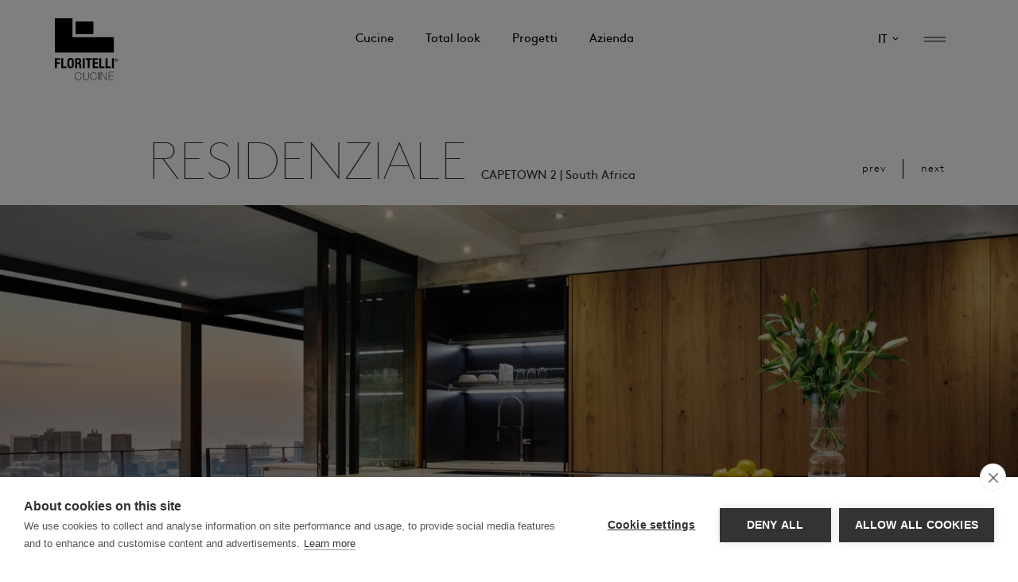

--- FILE ---
content_type: text/html; charset=UTF-8
request_url: https://www.floritelli.it/it/progetti/cape-town-south-africa
body_size: 9000
content:
<!doctype html>
<html class="no-js" lang="it" dir="ltr">
<head>
<meta charset="utf-8">
<meta name="viewport" content="width=device-width, initial-scale=1">
<link rel="icon" type="image/x-icon" href="https://www.floritelli.it/img/favicon.png" />


<script src="https://www.floritelli.it/js/build/boot.js?v=20220414"></script>

<style>
    html.js #page_loader {width: 100%; height: 100%;background: #000;display: block;content: "";z-index: 100;position: fixed;left: 0;top: 0;}
</style>


<link type="text/css" href="https://www.floritelli.it/css/build/vendor.css?v=20220414" rel="stylesheet" media="all"/>
<link type="text/css" href="https://www.floritelli.it/css/build/main.css?v=20220414" rel="stylesheet" media="all"/>
<link type="text/css" href="https://www.floritelli.it/css/build/pages.css?v=20220414" rel="stylesheet" media="all"/>

<title>CAPE TOWN, South Africa</title>
<meta name="description" content="">

<meta property="og:title" content="CAPE TOWN, South Africa" />
<meta property="og:description" content="" />
<meta name="twitter:description" content="" />
<meta name="twitter:title" content="CAPE TOWN, South Africa" />

 

<link rel="alternate" href="https://www.floritelli.it/it/progetti/cape-town-south-africa" hreflang="it" />
<link rel="alternate" href="https://www.floritelli.it/en/projects/capetown-2-south-africa" hreflang="en" />
<link rel="alternate" href="https://www.floritelli.it/fr/projets/capetown-2-south-africa" hreflang="fr" />
<link rel="alternate" href="https://www.floritelli.it/es/proyectos/cape-town-south-africa" hreflang="es" />


<link rel="canonical" href="https://www.floritelli.it/" />

<meta property="og:type" content="website" />

<meta property="og:url" content="https://www.floritelli.it/" />
<meta property="og:site_name" content="Floritelli" />
<meta property="og:image" content="https://www.floritelli.it/img/fb.jpg" />
<meta property="og:image:secure_url" content="https://www.floritelli.it/img/fb.jpg" />
<meta property="og:image:width" content="1600" />
<meta property="og:image:height" content="775" />
<meta name="twitter:card" content="summary_large_image" />
<meta name="twitter:image" content="https://www.floritelli.it/img/fb.jpg" />


<!-- Global site tag (gtag.js) - Google Analytics -->
<script async src="https://www.googletagmanager.com/gtag/js?id=UA-32645258-1"></script>
<script>
  window.dataLayer = window.dataLayer || [];
  function gtag(){dataLayer.push(arguments);}
  gtag('js', new Date());

  gtag('config', 'UA-32645258-1', { 'anonymize_ip': true });
</script>

<!-- Facebook Pixel Code -->
<script>
!function(f,b,e,v,n,t,s)
{if(f.fbq)return;n=f.fbq=function(){n.callMethod?
n.callMethod.apply(n,arguments):n.queue.push(arguments)};
if(!f._fbq)f._fbq=n;n.push=n;n.loaded=!0;n.version='2.0';
n.queue=[];t=b.createElement(e);t.async=!0;
t.src=v;s=b.getElementsByTagName(e)[0];
s.parentNode.insertBefore(t,s)}(window, document,'script',
'https://connect.facebook.net/en_US/fbevents.js');
fbq('consent', 'revoke');
fbq('init', '1295048597366805');
fbq('track', 'PageView');
</script>
<!-- End Facebook Pixel Code -->

<noscript>
<img height="1" width="1"
src="https://www.facebook.com/tr?id=1295048597366805&ev=PageView
&noscript=1"/>
</noscript>

<script type="text/javascript">
var cpm = {
  onAllow: function(category)
  {
    if (category == 'marketing')
    {
      fbq('consent', 'grant');
    }
  },
  onRevoke: function(category)
  {
    if (category == 'marketing')
    {
      fbq('consent', 'revoke');
    }
  }
};
(function(h,u,b){
var d=h.getElementsByTagName("script")[0],e=h.createElement("script");
e.async=true;e.src='https://cookiehub.net/c2/0bcf429b.js';
e.onload=function(){u.cookiehub.load(b);}
d.parentNode.insertBefore(e,d);
})(document,window,cpm);
</script>

 

</head>
<body class="page-progetto" data-namespace="progetto" data-barba="wrapper">

        <header id="page_header" class="uk-animation-slide-top">
        <div class="uk-grid uk-grid-collapse maxWidth" uk-grid>
            
            <h2 class="uk-width-auto logo">
                <a href="https://www.floritelli.it/it">
                    <svg width="80px" height="78px" viewBox="0 0 80 78" version="1.1" xmlns="http://www.w3.org/2000/svg" xmlns:xlink="http://www.w3.org/1999/xlink">
                        <g id="logo" stroke="none" stroke-width="1" fill="none" fill-rule="evenodd">
                            <g id="logotipo" transform="translate(0.000000, 48.895522)">
                                <path d="M77.3618839,0.582089552 C78.476532,0.582089552 79.4054054,1.49431945 79.4054054,2.58899532 C79.4054054,3.74448652 78.476532,4.65671642 77.3618839,4.65671642 C76.2472359,4.65671642 75.3183625,3.74448652 75.3183625,2.58899532 C75.3183625,1.49431945 76.2472359,0.582089552 77.3618839,0.582089552 L77.3618839,0.582089552 Z M77.3618839,0.886166184 C76.4330106,0.886166184 75.6899118,1.67676543 75.6899118,2.58899532 C75.6899118,3.56204054 76.4330106,4.29182446 77.3618839,4.29182446 C78.2907573,4.29182446 79.033856,3.56204054 79.033856,2.58899532 C79.033856,1.67676543 78.2907573,0.886166184 77.3618839,0.886166184 L77.3618839,0.886166184 Z M76.9903346,3.80530185 L76.6187852,3.80530185 L76.6187852,1.55513477 C76.8045599,1.55513477 76.9903346,1.49431945 77.299959,1.49431945 C77.6715084,1.49431945 77.8572831,1.55513477 78.0430578,1.67676543 C78.1669075,1.79839608 78.2288324,1.92002673 78.2288324,2.16328804 C78.2288324,2.46736467 78.0430578,2.64981065 77.7953582,2.71062597 L77.7953582,2.71062597 C77.9811329,2.7714413 78.1669075,2.95388728 78.1669075,3.25796391 C78.2288324,3.62285587 78.2907573,3.74448652 78.2907573,3.80530185 L77.919208,3.80530185 C77.8572831,3.74448652 77.7953582,3.50122522 77.7334333,3.19714859 C77.6715084,2.89307195 77.5476586,2.7714413 77.2380342,2.7714413 L76.9903346,2.7714413 L76.9903346,3.80530185 L76.9903346,3.80530185 Z M76.9903346,2.52818 L77.2380342,2.52818 C77.5476586,2.52818 77.7953582,2.40654934 77.7953582,2.16328804 C77.7953582,1.98084206 77.6715084,1.73758075 77.2380342,1.73758075 C77.1141844,1.73758075 77.0522595,1.73758075 76.9903346,1.73758075 L76.9903346,2.52818 Z" id="Shape"></path>
                                <path d="M6.86579962,0.300609628 L6.86579962,2.3447551 L2.44780682,2.3447551 L2.44780682,5.23060753 L6.5672866,5.23060753 L6.5672866,7.274753 L2.44780682,7.274753 L2.44780682,12.6256044 L0,12.6256044 L0,0.300609628 L6.86579962,0.300609628 Z M7.94044652,0.300609628 L10.3882533,0.300609628 L10.3882533,10.5814589 L14.7465435,10.5814589 L14.7465435,12.6256044 L7.94044652,12.6256044 L7.94044652,0.300609628 Z M18.149592,8.53731343 C18.2092947,9.13853269 18.2689973,9.61950809 18.3884025,9.98023965 C18.5078077,10.3409712 18.6869155,10.5814589 18.9257259,10.7618247 C19.1645363,10.9421905 19.4630494,11.0023124 19.821265,11.0023124 C20.1794806,11.0023124 20.4779937,10.9421905 20.7168041,10.7618247 C20.9556145,10.5814589 21.1347223,10.3409712 21.2541275,9.98023965 C21.3735327,9.61950809 21.4332353,9.13853269 21.492938,8.53731343 C21.5526406,7.93609418 21.5526406,7.274753 21.5526406,6.43304604 C21.5526406,5.59133908 21.5526406,4.9299979 21.492938,4.32877864 C21.4332353,3.72755939 21.3735327,3.30670591 21.2541275,2.88585243 C21.1347223,2.52512087 20.9556145,2.22451125 20.7168041,2.1042674 C20.4779937,1.92390162 20.1794806,1.86377969 19.821265,1.86377969 C19.4630494,1.86377969 19.1645363,1.92390162 18.9257259,2.1042674 C18.6869155,2.28463317 18.5078077,2.52512087 18.3884025,2.88585243 C18.2689973,3.24658398 18.2092947,3.72755939 18.149592,4.32877864 C18.0898894,4.9299979 18.0898894,5.59133908 18.0898894,6.43304604 C18.0898894,7.274753 18.0898894,7.9962161 18.149592,8.53731343 M15.7614878,3.84780324 C15.8211904,3.0662182 16.0600009,2.40487702 16.2988113,1.80365777 C16.5973243,1.26256044 17.0152425,0.781585033 17.552566,0.480975405 C18.0898894,0.180365777 18.8063207,0 19.7615624,0 C20.6571015,0 21.4332353,0.180365777 21.9705588,0.480975405 C22.5078822,0.781585033 22.9258005,1.26256044 23.2243135,1.80365777 C23.5228265,2.3447551 23.7019344,3.0662182 23.761637,3.84780324 C23.8213396,4.62938827 23.8810422,5.47109523 23.8810422,6.43304604 C23.8810422,7.39499685 23.8213396,8.2367038 23.761637,9.01828884 C23.7019344,9.79987387 23.4631239,10.4612151 23.2243135,11.0624343 C22.9258005,11.6035316 22.5078822,12.084507 21.9705588,12.3851167 C21.4332353,12.6857263 20.6571015,12.8059701 19.7615624,12.8059701 C18.8660233,12.8059701 18.0898894,12.6857263 17.552566,12.3851167 C17.0152425,12.084507 16.5973243,11.6636536 16.2988113,11.0624343 C16.0002983,10.521337 15.8211904,9.79987387 15.7614878,9.01828884 C15.7017852,8.2367038 15.6420826,7.39499685 15.6420826,6.43304604 C15.58238,5.53121715 15.6420826,4.62938827 15.7614878,3.84780324 M29.9110053,0.300609628 C30.9259496,0.300609628 31.7617861,0.54109733 32.2991095,1.08219466 C32.8961356,1.62329199 33.134946,2.40487702 33.134946,3.48707168 C33.134946,4.32877864 32.9558382,4.99011982 32.6573252,5.53121715 C32.2991095,6.07231448 31.8214887,6.37292411 31.1050574,6.55328989 L31.1050574,6.61341181 C31.7020835,6.73365567 32.1797043,6.91402144 32.4782173,7.21463107 C32.7767304,7.5152407 32.9558382,7.9962161 33.0155408,8.71767921 C33.0155408,8.95816691 33.0752434,9.19865461 33.0752434,9.43914232 C33.0752434,9.67963002 33.0752434,10.0403616 33.134946,10.3409712 C33.134946,11.0023124 33.1946486,11.4832878 33.2543512,11.8440193 C33.3140538,12.2047509 33.4931616,12.4452386 33.6722695,12.5654824 L33.6722695,12.6857263 L30.9856522,12.6857263 C30.866247,12.5053605 30.8065444,12.3249947 30.7468418,12.084507 C30.6871392,11.8440193 30.6871392,11.6035316 30.6871392,11.3630439 L30.6274366,9.01828884 C30.6274366,8.53731343 30.5080314,8.17658188 30.2692209,7.87597225 C30.0304105,7.57536262 29.6721949,7.45511877 29.194574,7.45511877 L27.8811167,7.45511877 L27.8811167,12.6857263 L25.4333099,12.6857263 L25.4333099,0.300609628 L29.9110053,0.300609628 Z M28.896061,5.651461 C29.4930871,5.651461 29.9707079,5.53121715 30.2692209,5.23060753 C30.567734,4.9299979 30.7468418,4.44902249 30.7468418,3.78768131 C30.7468418,2.64536473 30.1498157,2.1042674 29.0154662,2.1042674 L27.8811167,2.1042674 L27.8811167,5.651461 L28.896061,5.651461 Z M34.9857268,0.300609628 L37.4335336,0.300609628 L37.4335336,12.6256044 L34.9857268,12.6256044 L34.9857268,0.300609628 L34.9857268,0.300609628 Z M46.448627,2.3447551 L43.7620098,2.3447551 L43.7620098,12.6256044 L41.3142029,12.6256044 L41.3142029,2.3447551 L38.6275857,2.3447551 L38.6275857,0.300609628 L46.448627,0.300609628 L46.448627,2.3447551 Z M54.3293709,2.3447551 L49.9710807,2.3447551 L49.9710807,5.23060753 L54.0905605,5.23060753 L54.0905605,7.274753 L49.9710807,7.274753 L49.9710807,10.5814589 L54.5084787,10.5814589 L54.5084787,12.6256044 L47.5232739,12.6256044 L47.5232739,0.300609628 L54.3293709,0.300609628 L54.3293709,2.3447551 L54.3293709,2.3447551 Z M55.7622335,0.300609628 L58.2100403,0.300609628 L58.2100403,10.5814589 L62.5683305,10.5814589 L62.5683305,12.6256044 L55.7622335,12.6256044 L55.7622335,0.300609628 Z M63.70268,0.300609628 L66.1504868,0.300609628 L66.1504868,10.5814589 L70.508777,10.5814589 L70.508777,12.6256044 L63.70268,12.6256044 L63.70268,0.300609628 L63.70268,0.300609628 Z M71.7028291,0.300609628 L74.1506359,0.300609628 L74.1506359,12.6256044 L71.7028291,12.6256044 L71.7028291,0.300609628 Z" id="Shape"></path>
                            </g>
                            <g id="txt" transform="translate(25.106121, 67.522388)">
                                <path d="M7.44625629,3.60895522 C7.22230873,2.03731343 5.87862339,1.04776119 4.36697737,1.04776119 C1.95954113,1.04776119 0.559868894,3.08507463 0.559868894,5.52985075 C0.559868894,7.97462687 1.95954113,10.0119403 4.36697737,10.0119403 C6.15855783,10.0119403 7.50224318,8.38208955 7.61421696,6.57761194 L8.17408585,6.57761194 C7.95013829,8.84776119 6.38250539,10.4776119 4.36697737,10.4776119 C1.62361979,10.4776119 0,8.26567164 0,5.52985075 C0,2.7358209 1.62361979,0.582089552 4.36697737,0.582089552 C7.61421696,0.582089552 8.00612518,3.49253731 8.00612518,3.66716418 L7.44625629,3.66716418 L7.44625629,3.60895522 Z" id="Path"></path>
                                <path d="M11.0745679,0.582089552 L11.0745679,6.38904281 C11.0745679,7.57413531 11.3005795,10.0035749 13.9562157,10.0035749 C16.2163316,10.0035749 16.9508693,8.58146394 16.9508693,6.38904281 L16.9508693,0.582089552 L17.5158983,0.582089552 L17.5158983,6.38904281 C17.5158983,8.69997319 16.6683548,10.4776119 13.9562157,10.4776119 C10.6790476,10.4776119 10.509539,7.69264456 10.509539,6.38904281 L10.509539,0.582089552 L11.0745679,0.582089552 L11.0745679,0.582089552 Z" id="Path"></path>
                                <path d="M26.7137444,3.60895522 C26.4897968,2.03731343 25.1461115,1.04776119 23.6344654,1.04776119 C21.2270292,1.04776119 19.827357,3.08507463 19.827357,5.52985075 C19.827357,7.97462687 21.2270292,10.0119403 23.6344654,10.0119403 C25.4260459,10.0119403 26.7697313,8.38208955 26.881705,6.57761194 L27.4415739,6.57761194 C27.2176264,8.84776119 25.6499935,10.4776119 23.6344654,10.4776119 C20.8911079,10.4776119 19.2674881,8.26567164 19.2674881,5.52985075 C19.2674881,2.7358209 20.8911079,0.582089552 23.6344654,0.582089552 C26.881705,0.582089552 27.2736133,3.49253731 27.2736133,3.66716418 L26.7137444,3.66716418 L26.7137444,3.60895522 Z" id="Path"></path>
                                <rect id="Rectangle" x="29.777027" y="0" width="1" height="9.89552239"></rect>
                                <polygon id="Path" points="32.6963434 0 33.3636157 0 39.0910364 9.10630895 39.1466424 9.10630895 39.1466424 0 39.7027027 0 39.7027027 9.89552239 39.0354304 9.89552239 33.2524037 0.728504716 33.2524037 0.728504716 33.2524037 9.89552239 32.6963434 9.89552239"></polygon>
                                <polygon id="Path" points="49.0445151 9.40985258 49.0445151 9.89552239 42.6220191 9.89552239 42.6220191 0 48.9861288 0 48.9861288 0.546378537 43.2058824 0.546378537 43.2058824 4.49244575 48.6358108 4.49244575 48.6358108 5.03882428 43.2058824 5.03882428 43.2058824 9.40985258"></polygon>
                            </g>
                            <g id="pittogramma">
                                <path d="M26.0093944,20.1211613 L48.499169,20.1211613 L48.499169,3.95342466 L26.0093944,3.95342466 L26.0093944,20.1211613 Z M74.1506359,43.0746269 L74.1506359,23.7795543 L22.1318471,23.7795543 L22.1318471,0 L0,0 L0,43.0746269 L74.1506359,43.0746269 Z" id="Shape"></path>
                            </g>
                        </g>
                    </svg>
                </a>
            </h2>
            
            
            <div class="uk-width-expand menu-principale">
                <nav class="uk-visible@m">
                    <ul class="uk-navbar-nav uk-flex-center">
                        
                        <li  data-namespace-menu="products_index">
                            <a class="btn-cucine" href="#">Cucine</a>
                        </li>
                        <li  data-namespace-menu="totalLook"><a href="https://www.floritelli.it/it/total-look">Total look</a></li>
                        <li  data-namespace-menu="progetti"><a href="https://www.floritelli.it/it/progetti">Progetti</a></li>
                                                <li  data-namespace-menu="company"><a href="/it/azienda/identita">Azienda</a></li>
                                            </ul>
                </nav>
            </div>

            
            <div class="uk-width-auto menu-secondario">
                <ul class="uk-navbar-nav" uk-navbar="mode: click; dropbar: true;">
                    
                    <li class="languages">
                        <a href="#" class="uk-text-uppercase">it</a>
                        <div class="uk-navbar-dropdown">
                            <ul class="uk-nav uk-navbar-dropdown-nav" id="page_header__langmenu">
                                <li><a data-barba-prevent href="/it/progetti/cape-town-south-africa" >Italiano</a></li>
                                <li><a data-barba-prevent href="/en/projects/capetown-2-south-africa" >English</a></li>
                                <li><a data-barba-prevent href="/fr/projets/capetown-2-south-africa" >Français</a></li>
                                <li><a data-barba-prevent href="/es/proyectos/cape-town-south-africa" >Español</a></li>
                            </ul>
                        </div>
                    </li>
                    
                    <li class="btn-menu">
                        <a class="menu" href="#" title="apri menu">
                            <svg width="29" height="17" viewBox="0 0 30 6" xmlns="http://www.w3.org/2000/svg"><g transform="translate(1 -5)" stroke="#000" fill="none" fill-rule="evenodd" stroke-linecap="square"><line y1="5.5" x2="27.517" y2="5.5"/><line y1="10.5" x2="27.517" y2="10.5"/></g></svg>
                        </a>
                        <a class="close" href="#" title="chiudi menu">
                            <img src="https://www.floritelli.it/img/icons/menu-close.svg" alt="chiudi menu" width="29" height="17">
                        </a>
                    </li>
                </ul>
            </div>

            

        </div>
        

       
    </header>
    
    
        <div class="sottomenu cucine">
        <div class="uk-grid uk-grid-collapse" uk-grid>
                <div class="txt uk-width-3-5">
                    <div class="uk-grid uk-grid-collapse uk-child-width-1-2" uk-grid>
                        
                                                <div>
                            <h5><a href="/it/cucine/sistema-84">Sistema 84</a></h5>
                                                        <ul class="uk-list">
                                                                <li><a class="hover-img" href="/it/cucine/sistema-84/ares" data-img="/storage/product/22/M_menu_0.jpg">Ares</a></li>
                                                                <li><a class="hover-img" href="/it/cucine/sistema-84/milled" data-img="/storage/product/35/M_menu.jpg">Milled</a></li>
                                                                <li><a class="hover-img" href="/it/cucine/sistema-84/slim" data-img="/storage/product/33/M_menu.jpg">Slim</a></li>
                                                                <li><a class="hover-img" href="/it/cucine/sistema-84/kea" data-img="/storage/product/26/M_menu_0.jpg">Kea</a></li>
                                                                <li><a class="hover-img" href="/it/cucine/sistema-84/frame" data-img="/storage/product/36/M_frame-preview.jpg">Frame</a></li>
                                                                <li><a class="hover-img" href="/it/cucine/sistema-84/dafne" data-img="/storage/product/27/M_menu_0.jpg">Dafne</a></li>
                                                            </ul>
                                                    </div>
                                                <div>
                            <h5><a href="#">Vision</a></h5>
                                                        <ul class="uk-list">
                                                                <li><a class="hover-img" href="/it/cucine/vision/c-34" data-img="/storage/product/37/M_menu-cucina-c_34.jpg">C_34</a></li>
                                                                <li><a class="hover-img" href="/it/cucine/vision/ghost" data-img="/storage/product/32/M_menu_0.jpg">Ghost System</a></li>
                                                            </ul>
                                                    </div>
                                                <div>
                            <h5><a href="#">Sistema 70</a></h5>
                                                        <ul class="uk-list">
                                                                <li><a class="hover-img" href="/it/cucine/sistema-70/prima" data-img="/storage/product/29/M_menu.jpg">Prima</a></li>
                                                                <li><a class="hover-img" href="/it/cucine/sistema-70/carmen" data-img="/storage/product/31/M_menu.jpg">Carmen</a></li>
                                                            </ul>
                                                    </div>
                                            </div>
                </div>
                <div class="img uk-width-2-5">
                    
                    <img src="https://www.floritelli.it/img/menu-prodotti.jpg" alt="" width="800" height="775">
                </div>
        </div>
    </div>
    



    <div class="sottomenu hamburger">
        <div class="uk-grid uk-grid-collapse" uk-grid>
            <div class="img uk-width-2-5@m uk-visible@m">
                <picture>
                    
                    
                    <source data-srcset="https://www.floritelli.it/img/menu@1x.jpg 1x,https://www.floritelli.it/img/menu@2x.jpg 2x" data-sizes="40vw" media="(min-width: 960px)">                            
                                            
                    
                    <img class="lazyload loading" src="https://www.floritelli.it/img/menu-small.jpg" width="800" height="775">

                </picture>

            </div>
            <div class="txt uk-width-3-5@m">

                <div class="uk-grid uk-grid-collapse uk-child-width-1-2@m" uk-grid>
                    
                    <div>
                        <ul class="uk-list principale">
                            <li >
    <h5><a class="btn-cucine" href="https://www.floritelli.it/it/cucine">Cucine</a></h5>
</li>
<li  data-namespace="progetti">
    <h5><a href="https://www.floritelli.it/it/progetti">Progetti</a></h5>
</li>
<li  data-namespace="totalLook">
    <h5><a href="https://www.floritelli.it/it/total-look">Total look </a></h5>
</li>

<li  data-namespace="company">
    <h5><a href="/it/azienda/identita">Azienda</a></h5>
</li>


<li  data-namespace="sistemi">
        <h5><a href="/it/cucine/sistema-84">Sistema 84 </a></h5>
    </li>


                        </ul>
                    </div>

                    <div>
                        
                        <ul class="uk-list secondario">
                            <li  data-namespace-menu="architetti"><a href="https://www.floritelli.it/it/area-architetti">Area architetti</a></li>
<li  data-namespace-menu="download"><a href="https://www.floritelli.it/it/download">Download</a></li>
<li  data-namespace-menu="news"><a href="https://www.floritelli.it/it/news">News &amp; Eventi</a></li>
<li  data-namespace-menu="rivenditori"><a href="https://www.floritelli.it/it/rivenditori">Rivenditori</a></li>
<li  data-namespace-menu="newsletter"><a href="https://www.floritelli.it/it/newsletter">Newsletter</a></li>
<li  data-namespace-menu="contatti"><a href="https://www.floritelli.it/it/contatti">Contatti</a></li>                        </ul>
                    </div>


                </div>


                
                <div class="social">
                    
                            
                    <a class="icon facebook" href="https://www.facebook.com/pages/FLORITELLI-CUCINE/207055395989022" target="_blank">
    <img src="https://www.floritelli.it/img/icons/facebook.svg" alt="facebook" width="9" height="18" >
</a>
<a class="icon youtube" href="https://www.youtube.com/channel/UCYyQwR9SWqBhjbzMNhE0PTw" target="_blank">
    <img src="https://www.floritelli.it/img/icons/youtube.svg" alt="youtube" width="20" height="14" >
</a>
<a class="icon last instagram" href="https://instagram.com/floritelli/" target="_blank">
    <img src="https://www.floritelli.it/img/icons/instagram.svg" alt="instagram" width="17" height="17" >
</a>
                    <a class="tel uk-visible@m" href="tel:00390758064348">+39 075 806 4348</a>
                    <a class="uk-visible@m" href="mailto:info@floritelli.it">info@floritelli.it</a>
                </div>

            </div>
        </div>
    </div>

        



<div id="modal-newsletter" class="uk-flex-top" uk-modal>
    <div class="uk-modal-dialog uk-modal-body uk-margin-auto-vertical">

        <button class="uk-modal-close-default" type="button" uk-close></button>

        <h5 class="t-xxxlarge f-thin">Let&#039;s keep in touch</h5>
        <p class="t-medium">Rimani aggiornato su nuovi progetti Floritelli Cucine, iscriviti alla <u>newsletter</u></p>


        <section class="form">
            
            <form action="https://www.floritelli.it/it/newsletter/submit" method="post" id="newsletterForm">
    <input type="hidden" name="_token" value="EKlFR3Uy64EeBRkCRi9dKXbG7s61Ae6sIei5mpOX"> 
    <fieldset class="uk-fieldset">
        <div class="uk-grid uk-grid-small uk-child-width-1-1">
            <div class="field">
                <input id="name" type="text" class="uk-input uk-form-large " name="name" value="" autocomplete="name" placeholder="Nome">
                
                                    
            </div>
            <div class="field">
                <input id="surname" type="text" class="uk-input uk-form-large " name="surname" value="" autocomplete="surname" placeholder="Cognome">
                
                            </div>
            <div class="field">

                    <input id="email" type="email" class="uk-input uk-form-large " name="email" value="" autocomplete="email" placeholder="Email">
                    
                                </div>
            
            <div class="field privacy uk-width-1-1">
    <div class="uk-grid uk-grid-small" uk-grid>
        <div class="uk-width-auto">
            <input type="checkbox" name="check_newsletter" id="check_newsletter" value="1" class="uk-checkbox  custom_checkbox" >
        </div>
        <div class="uk-width-expand">
            <label class="uk-form-label" for="check_newsletter">
                Richiedo l’iscrizione alla Newsletter per ricevere comunicazioni commerciali e/o aggiornamenti sui servizi/prodotti e accetto il trattamento dei miei dati come da informativa privacy.
                <br>
                
            </label>
        </div>
    </div>
</div>
       
            <input type="hidden" name="source" value="newsletter_popup">

            <div class="submit field uk-width-1-1">
                <button type="submit" class="uk-button uk-button-primary uk-button-large">mi iscrivo alla newsletter</button>
            </div>
        </div>
    </fieldset>
</form>        </section>
        
    </div>
</div>





    <div id="page_content" data-scroll-container>
        
            
<div class="contents" data-barba="container" data-barba-namespace="progetto">
    

    <section class="titolo-nav" data-scroll-section>
        
        <div class="txt">
            <h1 class="t-xxxlarge f-thin">
                Residenziale <span class="t-small f-regular">CAPETOWN 2 | South Africa</span>
            </h1>
        </div>

        <div class="nav">
            <div>
                                <a href="/it/progetti/la-jolla-california">prev</a>
                                <span>
                    
                    <a href="https://www.floritelli.it/it/progetti"></a>
                </span>
                                <a href="/it/progetti/bucarest-romania">next</a>
                            </div>
        </div>
        
    </section>


    

    
        <section class="img-intro" data-scroll-section>
        <div class="img-wrapper">
            <div data-scroll data-scroll-speed="-.5">
                <img class="lazyload loading"  src="/storage/project/21/P_hero.jpg"  data-srcset="/storage/project/21/S_hero.jpg 750w,/storage/project/21/M_hero.jpg 1920w,/storage/project/21/L_hero.jpg 3840w,/storage/project/21/P_hero.jpg 300w" data-sizes="100vw" width="1440" height="930" alt="CAPETOWN 2 | South Africa">   
            </div>
        </div>
    </section>
    
    
    <section class="intro-txt  margin-top   intro " data-scroll-section>
        <div class="uk-grid uk-grid-collapse" uk-grid>
                            <div class="intro uk-width-3-4@m">
                    <h3 class="t-xlarge">              
                        L’esclusivo attico trionfa nel panorama che è possibile godere dal living interno. La cucina si integra a uno spazio organizzato tra sala da pranzo, divani e la terrazza divenendone il confine. Uno spazio privilegiato che domina su tutto.
                    </h3>
                </div>
            
                            <div class="txt uk-width-1-4@m">
                        
                        <p><strong>Project</strong>: Kitchen<br />
<strong>Model</strong>: Sistema 84, Ares<br />
<strong>Materials</strong>: Rovere nodato, Laccato bianco nuvola</p>

                        
                        <p>&#160;</p>
                        <p>CAPETOWN 2 | South Africa</p>
                </div>
                    </div>
    </section>
    

    
                      <section class="widget widget_preview_item type_10_gallery widget_preview_item_395 margin_0x padding_0x "
        id="w_395" 
        style="color: #000000;background-color: #FFFFFF;" data-scroll-section uk-lightbox="toggle: a.zoom;">
        <div class="gallery">

    <div class="swiper swiper-gallery">
        <div class="swiper-wrapper">
                            
            <div class="swiper-slide">
                <figure data-swiper-parallax-scale="1.25" data-swiper-parallax-x="50%" data-swiper-parallax-opacity="0">
                    
                    <img class="lazyload loading"  src="/storage/widget/395/gallery/P_a-copy-2.jpg"  data-srcset="/storage/widget/395/gallery/S_a-copy-2.jpg 700w,/storage/widget/395/gallery/M_a-copy-2.jpg 1400w,/storage/widget/395/gallery/L_a-copy-2.jpg 1920w,/storage/widget/395/gallery/XL_a-copy-2.jpg 2560w,/storage/widget/395/gallery/P_a-copy-2.jpg 200w" data-sizes="auto" width="396" height="485" alt="">
                </figure>

                <span></span>
            
            </div>


                            
            <div class="swiper-slide">
                <figure data-swiper-parallax-scale="1.25" data-swiper-parallax-x="50%" data-swiper-parallax-opacity="0">
                    
                    <img class="lazyload loading"  src="/storage/widget/395/gallery/P_a-copy-3.jpg"  data-srcset="/storage/widget/395/gallery/S_a-copy-3.jpg 700w,/storage/widget/395/gallery/M_a-copy-3.jpg 1400w,/storage/widget/395/gallery/L_a-copy-3.jpg 1920w,/storage/widget/395/gallery/XL_a-copy-3.jpg 2560w,/storage/widget/395/gallery/P_a-copy-3.jpg 200w" data-sizes="auto" width="396" height="485" alt="">
                </figure>

                <span></span>
            
            </div>


                            
            <div class="swiper-slide">
                <figure data-swiper-parallax-scale="1.25" data-swiper-parallax-x="50%" data-swiper-parallax-opacity="0">
                    
                    <img class="lazyload loading"  src="/storage/widget/395/gallery/P_a-copy-4.jpg"  data-srcset="/storage/widget/395/gallery/S_a-copy-4.jpg 700w,/storage/widget/395/gallery/M_a-copy-4.jpg 1400w,/storage/widget/395/gallery/L_a-copy-4.jpg 1920w,/storage/widget/395/gallery/XL_a-copy-4.jpg 2560w,/storage/widget/395/gallery/P_a-copy-4.jpg 200w" data-sizes="auto" width="396" height="485" alt="">
                </figure>

                <span></span>
            
            </div>


                            
            <div class="swiper-slide">
                <figure data-swiper-parallax-scale="1.25" data-swiper-parallax-x="50%" data-swiper-parallax-opacity="0">
                    
                    <img class="lazyload loading"  src="/storage/widget/395/gallery/P_a-copy.jpg"  data-srcset="/storage/widget/395/gallery/S_a-copy.jpg 700w,/storage/widget/395/gallery/M_a-copy.jpg 1400w,/storage/widget/395/gallery/L_a-copy.jpg 1920w,/storage/widget/395/gallery/XL_a-copy.jpg 2560w,/storage/widget/395/gallery/P_a-copy.jpg 200w" data-sizes="auto" width="396" height="485" alt="">
                </figure>

                <span></span>
            
            </div>


                    </div>
        
        <div class="swiper-button-next hover-next invert"></div>
        <div class="swiper-button-prev hover-prev invert"></div>
        

    </div>
    <div class="swiper-pagination"></div>

</div>

</section>          
    
        <section class="next" data-scroll-section>
        <a href="/it/progetti/bucarest-romania" class="hover-plus"> 
            <p>next</p>
            <h5 class="t-xxlarge f-regular">BUCAREST | Romania</h5>
        </a>
        
        
        <div class="img-wrapper">
            <figure data-scroll data-scroll-speed="-.5" data-scroll-repeat>

                <img class="lazyload loading"  src="/storage/project/16/P_hero.jpg"  data-srcset="/storage/project/16/S_hero.jpg 750w,/storage/project/16/M_hero.jpg 1920w,/storage/project/16/L_hero.jpg 3840w,/storage/project/16/P_hero.jpg 300w" data-sizes="100vw" width="2880" height="1862" alt="Residenziale - BUCAREST | Romania">
            </figure>
        </div>
    </section>
    

            
    <section class="footer newsletter" data-scroll-section>
    <a href="#modal-newsletter" uk-toggle>
        <span class="t-medium f-regular">Let&#039;s keep in touch</span>
        Rimani aggiornato su nuovi progetti Floritelli Cucine, iscriviti alla <u>newsletter</u>
    </a>
</section>

<section class="footer mappa" data-scroll-section>
    
    <div class="uk-grid uk-grid-collapse" uk-grid>
        <div class="logo uk-width-1-4@m">
            <a class="logo" href="https://www.floritelli.it/it">
                <img src="https://www.floritelli.it/img/loghi/floritelli-white.png" alt="Floritelli cucine" width="81" height="80">
            </a>
            <div class="social">
                        
                <a class="icon facebook" href="https://www.facebook.com/pages/FLORITELLI-CUCINE/207055395989022" target="_blank">
    <img src="https://www.floritelli.it/img/icons/facebook.svg" alt="facebook" width="9" height="18" >
</a>
<a class="icon youtube" href="https://www.youtube.com/channel/UCYyQwR9SWqBhjbzMNhE0PTw" target="_blank">
    <img src="https://www.floritelli.it/img/icons/youtube.svg" alt="youtube" width="20" height="14" >
</a>
<a class="icon last instagram" href="https://instagram.com/floritelli/" target="_blank">
    <img src="https://www.floritelli.it/img/icons/instagram.svg" alt="instagram" width="17" height="17" >
</a>            </div>
        </div>
        <div class="mappa-sito uk-width-1-2@m">
            
            
            <ul class="uk-list uk-grid uk-grid-collapse uk-child-width-1-2 uk-child-width-1-3@l" uk-grid>    
                <li >
    <h5><a class="btn-cucine" href="https://www.floritelli.it/it/cucine">Cucine</a></h5>
</li>
<li  data-namespace="progetti">
    <h5><a href="https://www.floritelli.it/it/progetti">Progetti</a></h5>
</li>
<li  data-namespace="totalLook">
    <h5><a href="https://www.floritelli.it/it/total-look">Total look </a></h5>
</li>

<li  data-namespace="company">
    <h5><a href="/it/azienda/identita">Azienda</a></h5>
</li>


<li  data-namespace="sistemi">
        <h5><a href="/it/cucine/sistema-84">Sistema 84 </a></h5>
    </li>


                <li  data-namespace-menu="architetti"><a href="https://www.floritelli.it/it/area-architetti">Area architetti</a></li>
<li  data-namespace-menu="download"><a href="https://www.floritelli.it/it/download">Download</a></li>
<li  data-namespace-menu="news"><a href="https://www.floritelli.it/it/news">News &amp; Eventi</a></li>
<li  data-namespace-menu="rivenditori"><a href="https://www.floritelli.it/it/rivenditori">Rivenditori</a></li>
<li  data-namespace-menu="newsletter"><a href="https://www.floritelli.it/it/newsletter">Newsletter</a></li>
<li  data-namespace-menu="contatti"><a href="https://www.floritelli.it/it/contatti">Contatti</a></li>            </ul>

        </div>
        <div class="anniversario uk-width-1-4@m">
            <a href="https://www.floritelli.it/it/news/milano-design-week-2025" class="hover-plus">
                <img src="https://www.floritelli.it/img/loghi/logo75.webp" alt="75th anniversary" width="162" height="162">
            </a>

        </div>
    </div>
    <hr>
    <div class="chiusura uk-grid uk-grid-collapse uk-child-width-expand@l" uk-grid>
        <div class="txt"><span><a href="https://www.google.com/maps/dir//Floritelli+Cucine+Via+Romana,+50+06081+Capodacqua+PG/@43.0232559,12.6408355,17z/data=!4m5!4m4!1m0!1m2!1m1!1s0x132e8343cbac2cff:0x50223ee2aa9dcb91" target="_blank">GF Floritelli Srl - Via Romana, 50  - 06081 Capodacqua di Assisi  (Perugia) ITALIA</a> | P.Iva 02443600545</span></div>
        <div class="links">
            <span>©2022 All rights reserved&#160;&#160;|&#160;</span>
            <a href="https://www.floritelli.it/it/cookies">Cookies policy</a><span>&#160;&#160;|&#160;</span>
            <a href="https://www.floritelli.it/it/privacy">Privacy policy</a><span>&#160;&#160;|&#160;</span>
            <a href="https://www.floritelli.it/it/sitemap">Mappa del sito</a><span>&#160;&#160;|&#160;</span>
            <a href="https://www.atrio.it/" target="_blank" rel="noopener" title="website by àtrio">Credits</a>
        </div>
    </div>
</section>

<section class="footer loghi-por" data-scroll-section>
        
    <div class="uk-grid uk-grid-collapse" uk-grid>
        <div class="loghi uk-width-3-5@m">
            <div class="uk-grid uk-grid-collapse uk-child-width-1-3 uk-child-width-expand@s" uk-grid>
                <div class="logo umbria"><img src="https://www.floritelli.it/img/loghi/regione-umbria.jpg" alt="Regione Umbria"></div>
                <div class="logo italia"><img src="https://www.floritelli.it/img/loghi/repubblica-italiana.jpg" alt="Repubblica Italiana"></div>
                <div class="logo europa"><img src="https://www.floritelli.it/img/loghi/unione-europea.jpg" alt="Unione Europea"></div>
                <div class="logo sviluppumbria"><img src="https://www.floritelli.it/img/loghi/sviluppumbria.png" alt="Sviluppumbria"></div>
                <div class="logo por"><img src="https://www.floritelli.it/img/loghi/por-fesr.jpg" alt="Programma Operativo Regionale"></div>
            </div>
        </div>
        <div class="txt uk-width-2-5@m">
            POR FESR 2014-2020 Asse III azione 3.7.1 BRIDGE TO DIGITAL 2020: software customizzato di progettazione e sistema erp CUP I75F20000400007<br>
<br>
POR FESR UMBRIA 2014-2020 A.3.3.1 avviso pubblico voucher servizi consulenziali 2020 CUP G71B20000600004 New concept del nuovo sito web aziendale
            
        </div>
        </div>
</section>

</div>


    </div>

    
    
    <div id="page_loader"></div>
    
    
    <div class="myCursor"></div>



<script src="https://www.floritelli.it/js/build/vendor.js?v=20220414" type="text/javascript"></script>


<script>
// globale ad uso dei log in js
const debugMode = false;
</script>

<script src="https://www.floritelli.it/js/story/scripts.js?v=20220414" type="text/javascript"></script>

<script src="https://www.floritelli.it/js/build/app.js?v=20220414" type="text/javascript"></script>



<script>
    
    
</script>
 
</body>
</html>


--- FILE ---
content_type: text/css
request_url: https://www.floritelli.it/css/build/pages.css?v=20220414
body_size: 7805
content:
[data-namespace=homepage] .contents section.hero{background-color:#000;position:relative;width:100%;height:100vh}[data-namespace=homepage] .contents section.hero .txt{position:absolute;left:0;z-index:2;width:100%;bottom:50px}@media(min-width: 960px){[data-namespace=homepage] .contents section.hero .txt{top:200px;bottom:auto}}[data-namespace=homepage] .contents section.hero .txt>div{margin:0 auto;margin-left:auto;margin-right:auto;width:90%}@media(min-width: 960px){[data-namespace=homepage] .contents section.hero .txt>div{width:calc(100% - 150px)}}[data-namespace=homepage] .contents section.hero .txt>div h2,[data-namespace=homepage] .contents section.hero .txt>div h1{color:#fff}@media(min-width: 960px){[data-namespace=homepage] .contents section.hero .txt>div h2,[data-namespace=homepage] .contents section.hero .txt>div h1{padding-left:8.333vw}}[data-namespace=homepage] .contents section.hero .txt>div h2{font-size:40px;line-height:40px}@media(min-width: 375px){[data-namespace=homepage] .contents section.hero .txt>div h2{font-size:45px;line-height:45px}}@media(min-width: 480px){[data-namespace=homepage] .contents section.hero .txt>div h2{font-size:55px;line-height:50px}}@media(min-width: 960px){[data-namespace=homepage] .contents section.hero .txt>div h2{font-size:70px;line-height:65px}}@media(min-width: 1200px){[data-namespace=homepage] .contents section.hero .txt>div h2{font-size:85px;line-height:80px}}[data-namespace=homepage] .contents section.hero .txt>div h2>span{display:block;overflow:hidden;height:50px}@media(min-width: 960px){[data-namespace=homepage] .contents section.hero .txt>div h2>span{height:65px}}@media(min-width: 1200px){[data-namespace=homepage] .contents section.hero .txt>div h2>span{height:80px}}[data-namespace=homepage] .contents section.hero .txt>div h2>span>span{white-space:nowrap;display:inline-block;text-transform:uppercase;float:left;font-family:"thin" !important;margin-right:25px;animation-name:span;animation-duration:.3s;animation-fill-mode:forwards;animation-timing-function:ease-out;animation-delay:2s;margin-top:50px}@media(min-width: 960px){[data-namespace=homepage] .contents section.hero .txt>div h2>span>span{margin-top:65px}}@media(min-width: 1200px){[data-namespace=homepage] .contents section.hero .txt>div h2>span>span{margin-top:80px}}[data-namespace=homepage] .contents section.hero .txt>div h2>span>span:last-child{margin-right:0}[data-namespace=homepage] .contents section.hero .txt>div h2>span:nth-child(1)>span:nth-child(1){animation-delay:2s}[data-namespace=homepage] .contents section.hero .txt>div h2>span:nth-child(1)>span:nth-child(2){animation-delay:2.2s}[data-namespace=homepage] .contents section.hero .txt>div h2>span:nth-child(2)>span:nth-child(1){animation-delay:2.5s}[data-namespace=homepage] .contents section.hero .txt>div h2>span:nth-child(2)>span:nth-child(2){animation-delay:2.7s}[data-namespace=homepage] .contents section.hero .txt>div h2>span:nth-child(3)>span:nth-child(1){animation-delay:3s}[data-namespace=homepage] .contents section.hero .txt>div h2>span:nth-child(3)>span:nth-child(2){animation-delay:3.2s}[data-namespace=homepage] .contents section.hero .txt>div h2>span:nth-child(3)>span:nth-child(3){animation-delay:3.4s}[data-namespace=homepage] .contents section.hero .txt>div h1{opacity:0;margin:0;animation-name:fadeIn-blur;animation-duration:2s;animation-fill-mode:forwards;animation-timing-function:ease-in-out;animation-delay:3s}[data-namespace=homepage] .contents section.hero .txt>div h1 img{height:auto;width:110px;margin-top:10px;margin-bottom:0}@media(min-width: 960px){[data-namespace=homepage] .contents section.hero .txt>div h1 img{width:130px;margin-top:30px;margin-bottom:30px}}@media(min-width: 1200px){[data-namespace=homepage] .contents section.hero .txt>div h1 img{margin-top:40px;margin-bottom:50px;width:150px}}[data-namespace=homepage] .contents section.hero .swiper{height:100%;width:100%;z-index:1}[data-namespace=homepage] .contents section.hero .swiper .swiper-slide{width:100%;height:100%;overflow:hidden}[data-namespace=homepage] .contents section.hero .swiper .swiper-slide figure,[data-namespace=homepage] .contents section.hero .swiper .swiper-slide img{display:inline-block;width:100%;height:100%;-o-object-fit:cover;object-fit:cover;-o-object-position:center center;object-position:center center}@media(min-width: 960px){[data-namespace=homepage] .contents section.hero .rigo{text-align:center;display:block;z-index:11;width:100%;height:80px;bottom:0;left:0;position:absolute;overflow:hidden;transition:opacity .5s ease-in-out}[data-namespace=homepage] .contents section.hero .rigo span{text-align:left;display:block;position:relative;height:80px;margin-left:auto;margin-right:auto;width:calc(100% - 150px)}[data-namespace=homepage] .contents section.hero .rigo span:before{height:80px;content:"";width:1.5px;margin-top:-80px;display:block;position:absolute;left:8.333vw;z-index:500;background:#fff;animation:line-scroll 2s ease-in-out .5s forwards infinite}}@keyframes line-scroll{0%{height:80px}80%{margin-top:0px}100%{height:80px;margin-top:80px}}[data-namespace=homepage] .contents section.cucine{margin-left:auto;margin-right:auto;width:90%;max-width:1700px;display:flex;flex-direction:column}@media(min-width: 960px){[data-namespace=homepage] .contents section.cucine{width:calc(100% - 150px)}}[data-namespace=homepage] .contents section.cucine .item{width:100%;max-width:550px;margin:20px auto 80px auto}@media(min-width: 960px){[data-namespace=homepage] .contents section.cucine .item{margin-bottom:80px;margin-top:0;max-width:unset}}@media(min-width: 960px){[data-namespace=homepage] .contents section.cucine .item .img{padding-right:4vw}[data-namespace=homepage] .contents section.cucine .item .img .img-wrapper img:not(.loading){transform:scale(1.07);opacity:.5;transition:opacity 1s ease-in-out;will-change:opacity}}@media(min-width: 960px){[data-namespace=homepage] .contents section.cucine .item .txt{padding-top:25px}}@media(min-width: 1200px){[data-namespace=homepage] .contents section.cucine .item .txt{padding-top:50px}}[data-namespace=homepage] .contents section.cucine .item .txt>*{text-decoration:none;max-width:300px}[data-namespace=homepage] .contents section.cucine .item .txt .link{text-decoration:none;display:inline-block;position:relative;padding:0;overflow:hidden;margin-top:10px}[data-namespace=homepage] .contents section.cucine .item .txt .link::after{content:"";position:absolute;bottom:0;left:0;width:100%;height:1px;background-color:#000;transition:opacity 300ms,transform 300ms;opacity:1;transform:translate3d(0, 0, 0)}[data-namespace=homepage] .contents section.cucine .item .txt .link:hover::after,[data-namespace=homepage] .contents section.cucine .item .txt .link:focus::after{opacity:1;transform:translate3d(-120%, 0, 0)}@media(min-width: 960px){[data-namespace=homepage] .contents section.cucine .item .txt .link{margin-top:25px}}[data-namespace=homepage] .contents section.cucine .item#i32{order:10}[data-namespace=homepage] .contents section.cucine .item#i37{order:9}@media(min-width: 960px){[data-namespace=homepage] .contents section.cucine .item#i32 .img,[data-namespace=homepage] .contents section.cucine .item:nth-child(even):not(#i37) .img{order:2;padding-left:4vw;padding-right:0}[data-namespace=homepage] .contents section.cucine .item#i32 .txt,[data-namespace=homepage] .contents section.cucine .item:nth-child(even):not(#i37) .txt{order:1;text-align:right}[data-namespace=homepage] .contents section.cucine .item#i32 .txt>*,[data-namespace=homepage] .contents section.cucine .item:nth-child(even):not(#i37) .txt>*{margin-right:0;margin-left:auto}[data-namespace=homepage] .contents section.cucine .item:hover{text-decoration:none}[data-namespace=homepage] .contents section.cucine .item:hover .img .img-wrapper img{opacity:1}}[data-namespace=homepage] .contents section.intro-realizzazioni{border:1px solid #000;background-color:#000;color:#fff}[data-namespace=homepage] .contents section.intro-realizzazioni h3{color:#fff}[data-namespace=homepage] .contents section.intro-realizzazioni .label-uppercase{text-align:left;width:90%;margin:40px auto 0 auto}@media(min-width: 640px){[data-namespace=homepage] .contents section.intro-realizzazioni .label-uppercase{text-align:center}}[data-namespace=homepage] .contents section.realizzazioni{background-color:#fff}[data-namespace=homepage] .contents section.realizzazioni .swiper-realizzazioni{overflow:hidden}[data-namespace=homepage] .contents section.realizzazioni .swiper-realizzazioni .swiper-slide{z-index:2;position:relative;max-width:80%;padding-left:10px;padding-right:10px}@media(min-width: 640px){[data-namespace=homepage] .contents section.realizzazioni .swiper-realizzazioni .swiper-slide{max-width:500px;padding-left:30px;padding-right:30px}}@media(min-width: 960px){[data-namespace=homepage] .contents section.realizzazioni .swiper-realizzazioni .swiper-slide{max-width:700px;padding-left:50px;padding-right:50px}}@media(min-width: 1600px){[data-namespace=homepage] .contents section.realizzazioni .swiper-realizzazioni .swiper-slide{max-width:800px;padding-left:130px;padding-right:130px}}[data-namespace=homepage] .contents section.realizzazioni .swiper-realizzazioni .swiper-slide figure{overflow:hidden;background-color:#000}[data-namespace=homepage] .contents section.realizzazioni .swiper-realizzazioni .swiper-slide figure img{opacity:.4;transition:opacity 1s ease-in-out,transform .3s ease-in-out;will-change:opacity,transform}[data-namespace=homepage] .contents section.realizzazioni .swiper-realizzazioni .swiper-slide.swiper-slide-active a figure img{opacity:.85}[data-namespace=homepage] .contents section.realizzazioni .swiper-realizzazioni .swiper-slide.swiper-slide-active a:hover figure img{opacity:1;transform:scale(1.03)}[data-namespace=homepage] .contents section.realizzazioni .swiper-realizzazioni .swiper-button-next,[data-namespace=homepage] .contents section.realizzazioni .swiper-realizzazioni .swiper-button-prev{z-index:100;height:100%;position:absolute;top:0;left:0;cursor:pointer;display:none}@media(min-width: 960px){[data-namespace=homepage] .contents section.realizzazioni .swiper-realizzazioni .swiper-button-next,[data-namespace=homepage] .contents section.realizzazioni .swiper-realizzazioni .swiper-button-prev{display:block;width:300px;width:calc(50vw - 400px)}}@media(min-width: 1600px){[data-namespace=homepage] .contents section.realizzazioni .swiper-realizzazioni .swiper-button-next,[data-namespace=homepage] .contents section.realizzazioni .swiper-realizzazioni .swiper-button-prev{width:430px;width:calc(50vw - 500px)}}[data-namespace=homepage] .contents section.realizzazioni .swiper-realizzazioni .swiper-button-next{left:auto;right:0}[data-namespace=homepage] .contents section.realizzazioni .swiper-realizzazioni:after{content:"";width:100%;background-color:#000;position:absolute;z-index:0;top:-20px;height:170px}@media(min-width: 640px){[data-namespace=homepage] .contents section.realizzazioni .swiper-realizzazioni:after{height:220px}}@media(min-width: 1200px){[data-namespace=homepage] .contents section.realizzazioni .swiper-realizzazioni:after{height:270px}}@media(min-width: 1600px){[data-namespace=homepage] .contents section.realizzazioni .swiper-realizzazioni:after{height:320px}}[data-namespace=homepage] .contents section.about-us{position:relative;margin-top:70px}@media(min-width: 960px){[data-namespace=homepage] .contents section.about-us{margin-top:150px}}[data-namespace=homepage] .contents section.about-us a{color:#fff;z-index:2;position:relative;display:inline-block;width:100%;text-align:center;text-decoration:none;margin:150px 0}@media(min-width: 640px){[data-namespace=homepage] .contents section.about-us a{margin:180px 0}}@media(min-width: 960px){[data-namespace=homepage] .contents section.about-us a{margin:250px 0}}@media(min-width: 1200px){[data-namespace=homepage] .contents section.about-us a{margin:300px 0}}[data-namespace=homepage] .contents section.about-us a h5{color:#fff;margin:0 auto}[data-namespace=homepage] .contents section.about-us a p{color:#fff;text-decoration:none;display:inline-block;position:relative;padding:0;overflow:hidden}[data-namespace=homepage] .contents section.about-us a p::after{content:"";position:absolute;bottom:0;left:0;width:100%;height:1px;background-color:#fff;transition:opacity 300ms,transform 300ms;opacity:1;transform:translate3d(0, 0, 0)}[data-namespace=homepage] .contents section.about-us a p:hover::after,[data-namespace=homepage] .contents section.about-us a p:focus::after{opacity:1;transform:translate3d(-120%, 0, 0)}[data-namespace=homepage] .contents section.about-us .img-wrapper{position:absolute;top:0;left:0;width:100%;height:100%;z-index:1;background-color:#fff}[data-namespace=homepage] .contents section.about-us .img-wrapper figure{width:100%;height:100%}[data-namespace=homepage] .contents section.about-us .img-wrapper figure img{width:100%;height:100%;-o-object-fit:cover;object-fit:cover;-o-object-position:center;object-position:center}[data-namespace=homepage].scrolling section.hero .rigo{opacity:0}@keyframes span{0%{margin-top:80px}100%{margin-top:0px}}@keyframes fadeIn-blur{0%{opacity:0;filter:blur(4px)}100%{opacity:1;filter:blur(0)}}[data-namespace=storia2025] .contents,[data-namespace=company] .contents{background:#fff;padding-top:100px}@media(min-width: 960px){[data-namespace=storia2025] .contents,[data-namespace=company] .contents{padding-top:135px}}[data-namespace=storia2025] .contents .txt-intro,[data-namespace=company] .contents .txt-intro{padding-bottom:0}[data-namespace=storia2025] .contents .widget_preview_item.type_5 .title,[data-namespace=storia2025] .contents .widget_preview_item.type_4 .title,[data-namespace=storia2025] .contents .widget_preview_item.type_7 .title,[data-namespace=storia2025] .contents .widget_preview_item.type_6 .title,[data-namespace=company] .contents .widget_preview_item.type_5 .title,[data-namespace=company] .contents .widget_preview_item.type_4 .title,[data-namespace=company] .contents .widget_preview_item.type_7 .title,[data-namespace=company] .contents .widget_preview_item.type_6 .title{font-size:22px;line-height:120%;font-family:"regular" !important}@media(min-width: 960px){[data-namespace=storia2025] .contents .widget_preview_item.type_5 .title,[data-namespace=storia2025] .contents .widget_preview_item.type_4 .title,[data-namespace=storia2025] .contents .widget_preview_item.type_7 .title,[data-namespace=storia2025] .contents .widget_preview_item.type_6 .title,[data-namespace=company] .contents .widget_preview_item.type_5 .title,[data-namespace=company] .contents .widget_preview_item.type_4 .title,[data-namespace=company] .contents .widget_preview_item.type_7 .title,[data-namespace=company] .contents .widget_preview_item.type_6 .title{font-size:24px}}[data-namespace=storia2025] .contents .widget_preview_item#w_110,[data-namespace=company] .contents .widget_preview_item#w_110{margin-bottom:0}@media(max-width: 960px){[data-namespace=storia2025] .contents .widget_preview_item#w_118 .text img,[data-namespace=company] .contents .widget_preview_item#w_118 .text img{width:85px;height:auto}}[data-namespace=storia2025] .contents .widget_preview_item#w_99 .title,[data-namespace=storia2025] .contents .widget_preview_item#w_122 .title,[data-namespace=company] .contents .widget_preview_item#w_99 .title,[data-namespace=company] .contents .widget_preview_item#w_122 .title{line-height:100%}[data-namespace=storia2025] .contents .widget_preview_item#w_99 .title br,[data-namespace=storia2025] .contents .widget_preview_item#w_122 .title br,[data-namespace=company] .contents .widget_preview_item#w_99 .title br,[data-namespace=company] .contents .widget_preview_item#w_122 .title br{line-height:100%}[data-namespace=storia2025] .contents .widget_preview_item#w_99 .title>span,[data-namespace=storia2025] .contents .widget_preview_item#w_122 .title>span,[data-namespace=company] .contents .widget_preview_item#w_99 .title>span,[data-namespace=company] .contents .widget_preview_item#w_122 .title>span{font-size:12px;line-height:100%;font-family:"regular"}[data-namespace=storia2025] .contents .widget_preview_item#w_617 a.link:hover,[data-namespace=company] .contents .widget_preview_item#w_617 a.link:hover{color:#fff !important}[data-namespace=storia2025] .contents .widget_preview_item#w_107,[data-namespace=company] .contents .widget_preview_item#w_107{margin-bottom:-50px}[data-namespace=storia2025] .contents .widget_preview_item#w_107 .text_container,[data-namespace=company] .contents .widget_preview_item#w_107 .text_container{text-align:center}[data-namespace=storia2025] .contents .widget_preview_item#w_107 .text_container .title,[data-namespace=company] .contents .widget_preview_item#w_107 .text_container .title{font-size:30px;line-height:120%;font-family:"regular" !important}@media(min-width: 960px){[data-namespace=storia2025] .contents .widget_preview_item#w_107 .text_container .title,[data-namespace=company] .contents .widget_preview_item#w_107 .text_container .title{font-size:50px}}[data-namespace=storia2025] .contents .widget_preview_item#w_626,[data-namespace=company] .contents .widget_preview_item#w_626{padding-bottom:25px}@media(min-width: 960px){[data-namespace=storia2025] .contents .widget_preview_item#w_626,[data-namespace=company] .contents .widget_preview_item#w_626{padding-bottom:50px}}[data-namespace=storia2025] .contents .widget_preview_item#w_626 .swiper-gallery,[data-namespace=storia2025] .contents .widget_preview_item#w_626 .swiper-wrapper *,[data-namespace=storia2025] .contents .widget_preview_item#w_626 .swiper-wrapper,[data-namespace=company] .contents .widget_preview_item#w_626 .swiper-gallery,[data-namespace=company] .contents .widget_preview_item#w_626 .swiper-wrapper *,[data-namespace=company] .contents .widget_preview_item#w_626 .swiper-wrapper{background-color:#000}[data-namespace=storia2025] .contents .widget_preview_item#w_626 .swiper-pagination .swiper-pagination-bullet,[data-namespace=company] .contents .widget_preview_item#w_626 .swiper-pagination .swiper-pagination-bullet{background-color:#fff}[data-namespace=storia2025] .contents .widget_preview_item#w_627,[data-namespace=company] .contents .widget_preview_item#w_627{margin-bottom:-50px}[data-namespace=storia2025] .contents .widget_preview_item#w_628 *,[data-namespace=company] .contents .widget_preview_item#w_628 *{border:0;background-color:#000}[data-namespace=storia2025] .contents .widget_preview_item.type_3 .title,[data-namespace=storia2025] .contents .widget_preview_item.type_2 .title,[data-namespace=company] .contents .widget_preview_item.type_3 .title,[data-namespace=company] .contents .widget_preview_item.type_2 .title{text-transform:none;font-family:"regular";font-size:30px}@media(min-width: 960px){[data-namespace=storia2025] .contents .widget_preview_item.type_3 .title,[data-namespace=storia2025] .contents .widget_preview_item.type_2 .title,[data-namespace=company] .contents .widget_preview_item.type_3 .title,[data-namespace=company] .contents .widget_preview_item.type_2 .title{font-size:50px}}@media(max-width: 959px){[data-namespace=storia2025] .contents .widget_preview_item.type_3 p.loghi img,[data-namespace=storia2025] .contents .widget_preview_item.type_2 p.loghi img,[data-namespace=company] .contents .widget_preview_item.type_3 p.loghi img,[data-namespace=company] .contents .widget_preview_item.type_2 p.loghi img{margin-bottom:30px;margin-top:-30px}}[data-namespace=storia2025] .contents .widget_preview_item.type_1 .title,[data-namespace=company] .contents .widget_preview_item.type_1 .title{max-width:600px}[data-namespace=storia2025] .contents .widget_preview_item.type_1 .text p br,[data-namespace=company] .contents .widget_preview_item.type_1 .text p br{display:none}[data-namespace=storia2025] .contents .worldwide-countries,[data-namespace=company] .contents .worldwide-countries{background:#252525}[data-namespace=storia2025] .contents .worldwide-countries>.wrapper,[data-namespace=company] .contents .worldwide-countries>.wrapper{padding:50px 0;margin-left:auto;margin-right:auto;width:90%;max-width:600px}@media(min-width: 960px){[data-namespace=storia2025] .contents .worldwide-countries>.wrapper,[data-namespace=company] .contents .worldwide-countries>.wrapper{width:calc(100% - 150px)}}@media(min-width: 960px){[data-namespace=storia2025] .contents .worldwide-countries>.wrapper,[data-namespace=company] .contents .worldwide-countries>.wrapper{max-width:1000px;padding:100px 0}}[data-namespace=storia2025] .contents .worldwide-countries>.wrapper h5,[data-namespace=company] .contents .worldwide-countries>.wrapper h5{color:#fff;line-height:100%}[data-namespace=storia2025] .contents .worldwide-countries>.wrapper img,[data-namespace=company] .contents .worldwide-countries>.wrapper img{margin-top:-70px}@media(min-width: 960px){[data-namespace=storia2025] .contents .worldwide-countries>.wrapper img,[data-namespace=company] .contents .worldwide-countries>.wrapper img{margin-top:-200px;margin-bottom:50px}}[data-namespace=storia2025] .contents .worldwide-countries>.wrapper p,[data-namespace=company] .contents .worldwide-countries>.wrapper p{max-width:700px;color:#fff;line-height:150%}[data-namespace=storia2025] .contents .brand-values,[data-namespace=company] .contents .brand-values{padding:50px 0;margin-left:auto;margin-right:auto;width:90%}@media(min-width: 960px){[data-namespace=storia2025] .contents .brand-values,[data-namespace=company] .contents .brand-values{width:calc(100% - 150px)}}@media(min-width: 960px){[data-namespace=storia2025] .contents .brand-values,[data-namespace=company] .contents .brand-values{max-width:1500px;padding:100px 0}}@media(min-width: 960px){[data-namespace=storia2025] .contents .brand-values .col-sx,[data-namespace=company] .contents .brand-values .col-sx{padding-top:50px}}[data-namespace=storia2025] .contents .brand-values .col-sx h5,[data-namespace=company] .contents .brand-values .col-sx h5{text-transform:none;font-family:"regular";font-size:30px;line-height:90%}@media(min-width: 960px){[data-namespace=storia2025] .contents .brand-values .col-sx h5,[data-namespace=company] .contents .brand-values .col-sx h5{font-size:50px}}@media(min-width: 960px){[data-namespace=storia2025] .contents .brand-values .col-sx p,[data-namespace=company] .contents .brand-values .col-sx p{max-width:300px;padding-top:30px}}[data-namespace=storia2025] .contents .brand-values ul li,[data-namespace=company] .contents .brand-values ul li{position:relative;padding-top:30px}@media(min-width: 960px){[data-namespace=storia2025] .contents .brand-values ul li,[data-namespace=company] .contents .brand-values ul li{padding-bottom:50px;text-align:center}}[data-namespace=storia2025] .contents .brand-values ul li h6,[data-namespace=company] .contents .brand-values ul li h6{margin-top:5px;margin-bottom:20px;font-size:16px;line-height:120%;font-family:"regular"}@media(min-width: 960px){[data-namespace=storia2025] .contents .brand-values ul li h6,[data-namespace=company] .contents .brand-values ul li h6{font-size:22px}}[data-namespace=storia2025] .contents .brand-values ul li p,[data-namespace=company] .contents .brand-values ul li p{margin-top:10px}@media(min-width: 960px){[data-namespace=storia2025] .contents .brand-values ul li p,[data-namespace=company] .contents .brand-values ul li p{width:80%;margin-left:auto;margin-right:auto;max-width:300px}}@media(max-width: 959px){[data-namespace=storia2025] .contents .brand-values ul li img,[data-namespace=company] .contents .brand-values ul li img{position:absolute;top:15px;left:5px;width:60px}[data-namespace=storia2025] .contents .brand-values ul li h6,[data-namespace=storia2025] .contents .brand-values ul li p,[data-namespace=company] .contents .brand-values ul li h6,[data-namespace=company] .contents .brand-values ul li p{padding-left:60px}}[data-namespace=storia2025] .contents .factory-plan,[data-namespace=company] .contents .factory-plan{background:#000;border-bottom:1px solid #fff;padding-bottom:60px}@media(min-width: 960px){[data-namespace=storia2025] .contents .factory-plan,[data-namespace=company] .contents .factory-plan{padding-bottom:120px}}[data-namespace=storia2025] .contents .factory-plan *,[data-namespace=company] .contents .factory-plan *{background:#000}[data-namespace=storia2025] .contents .factory-plan>.wrapper,[data-namespace=company] .contents .factory-plan>.wrapper{margin-left:auto;margin-right:auto;max-width:600px}@media(min-width: 960px){[data-namespace=storia2025] .contents .factory-plan>.wrapper,[data-namespace=company] .contents .factory-plan>.wrapper{max-width:1100px}}.storia2025{width:90%;max-width:1400px;margin:0 auto}.storia2025 section{position:relative;display:block;padding-bottom:150px}.storia2025 #wrap19{padding-bottom:100px}.storia2025 .c-header{position:relative;display:flex;width:100%}.storia2025 .c-year{position:relative;font-size:100px;line-height:100%;font-weight:400;margin-right:50px;white-space:nowrap;margin-top:80px;z-index:1000;height:150px}@media(min-width: 1600px){.storia2025 .c-year{font-size:150px;margin-right:100px}}.storia2025 .c-year.t2000,.storia2025 .c-year.t50{margin-left:-50px}@media(min-width: 1600px){.storia2025 .c-year.t2000,.storia2025 .c-year.t50{margin-left:-100px}}.storia2025 .c-year .fake{color:rgba(0,0,0,0)}.storia2025 .c-year .numSticky{display:inline-block;color:#a4a4a4;z-index:1000;position:relative;height:250px}.storia2025 .c-year-mobile{display:none}.storia2025 ul.txt{display:none}.storia2025 .c-title{font-size:35px;font-weight:bold;line-height:120%;max-width:462px}.storia2025 .c-text{padding-top:100px;padding-bottom:50px}.storia2025 .c-text p{max-width:500px}.storia2025 .c-text.ct-half p{max-width:50%}.storia2025 .has-desc{position:relative}.storia2025 div[data-description]::after{position:absolute;display:block;content:attr(data-description);background-color:#fff;top:calc(100% + 5px);right:2px;white-space:pre;height:auto;padding:8px 16px;font-size:14px;opacity:.8;text-align:right;z-index:999}.storia2025 div[data-description].inside-desc::after{top:initial;bottom:0px;background-color:rgba(0,0,0,.4);color:#fff;opacity:.9}.storia2025 div[data-description].left-desc::after{right:initial;left:0px}.storia2025 .c-images{position:relative;aspect-ratio:1.9/1;width:100%;box-sizing:border-box;pointer-events:none}.storia2025 .c-images div{position:absolute}.storia2025 .c-images img{width:100%;height:100%;-o-object-fit:contain;object-fit:contain;-o-object-position:center;object-position:center}.storia2025 .c-images.ci-center{width:80%;margin-left:10%}.storia2025 .img-bl{bottom:0px;left:0px}.storia2025 .img-br{bottom:0px;right:0px}.storia2025 .img-tl{top:0px;left:0px}.storia2025 .img-tr{top:0;right:0px}.storia2025 .c-images div.is-inview,.storia2025 .is-inview{opacity:1}.storia2025 .s-gallery-paginator .dot{background-color:#000}.storia2025 #s_history .s-gallery-container{aspect-ratio:3/2}.storia2025 .ci-right,.storia2025 .ci-bottom,.storia2025 .ci-left{position:absolute;width:50%;height:100%;aspect-ratio:auto;padding:2%;top:0%;right:0px;z-index:999}.storia2025 .ci-left{right:initial;left:0px}.storia2025 .ci-bottom{width:100%;height:auto;aspect-ratio:auto;padding:2%;top:initial;bottom:0%;left:0px;z-index:999}.storia2025 .s-gallery-container::after{position:absolute;display:block;content:attr(data-description);top:calc(100% + 10px);right:2px;max-width:90%;height:auto;padding:12px 16px;font-size:16px;opacity:.6;z-index:999}.storia2025 .c-slider{box-sizing:border-box;margin:0% 10%}.storia2025 .c-images .img-full{width:100%}.storia2025 .c-images .img-full{position:relative}.storia2025 .section-slider-container{position:relative}.storia2025 .c-paragraph{display:flex;flex-direction:column;align-items:center;padding:2% 25%}.storia2025 .c-paragraph p{margin-bottom:30px}.storia2025 .cp-right{align-items:flex-end;padding-right:5%;padding-left:40%}.storia2025 .c-paragraph img{margin:5% 0%;width:100%}.storia2025 #s1_i2{width:50%}.storia2025 #s_history{width:75%;aspect-ratio:2/1.5;margin-left:0}.storia2025 .d-hide{display:none}.storia2025 .a1950 #s1_i1{height:80%;text-align:right}.storia2025 .a1950 #s1_i1 img{width:auto}.storia2025 .a1972{margin-top:50px;padding-bottom:0}@media screen and (min-width: 1024px){.storia2025 .a1972 .logo{max-width:236px;margin-top:100px}}@media screen and (min-width: 1024px){.storia2025 .a1976 .logo{max-width:201px;margin-top:100px}}@media screen and (min-width: 1024px){.storia2025 .a1983 .logo{max-width:215px;margin-top:120px}}.storia2025 .a1976 .c-images.ci-full{aspect-ratio:unset}@media screen and (min-width: 1024px){.storia2025 .a1995{padding-bottom:100px}}.storia2025 .a2003 .c-header{margin-bottom:25px}.storia2025 .a2003 .c-images.ci-center{margin-left:11%;width:90%}.storia2025 .a2017 .c-title{max-width:unset}.storia2025 .a2017 .certificazioni{height:auto;-o-object-fit:contain;object-fit:contain;-o-object-position:top;object-position:top}.storia2025 .a2021 .ante{height:auto;-o-object-fit:contain;object-fit:contain;-o-object-position:bottom;object-position:bottom}@media screen and (min-width: 1024px){.storia2025 .a2025 .logo{max-width:190px;margin-top:100px}}.storia2025 .a2025 .c-slider{margin-left:0;width:75%}.storia2025 .a2025 .s-arrow{z-index:1000}.storia2025 .a2025 div[data-description].inside-desc::after{background:transparent}.storia2025 .a2025 .s-arrow img{background-color:transparent !important;-webkit-backdrop-filter:unset !important;backdrop-filter:unset !important}.storia2025 .a2025 .section-slider-container .c-images.ci-right{transform:translateY(50px)}@media screen and (max-width: 1023px){.storia2025 .a2025 .section-slider-container .c-images.ci-right{display:none}}.storia2025 #s7_i1{width:85%}.storia2025 #s7_i2{top:-5%;width:35%}.storia2025 #s8_i1{width:70%}.storia2025 #s8_i2{top:50%;width:60%}.storia2025 #s12_i1{width:20%}.storia2025 #s12_i1 div{width:100%}@media screen and (max-width: 1023px){.storia2025{width:100%;max-width:700px}.storia2025 section{margin-left:0px;margin-right:0px;min-height:initial;padding-bottom:50px}.storia2025 section.a1950 .c-year,.storia2025 section.a2000 .c-year{display:none}.storia2025 section.a1950 .c-year-mobile,.storia2025 section.a2000 .c-year-mobile{display:block}.storia2025 section.a1950{padding-bottom:100px}.storia2025 section.a1983,.storia2025 section.a1976{margin-top:50px}.storia2025 section.a2010{padding-top:80px}.storia2025 section.a2017{padding-top:40px}.storia2025 section.a1957 div.img-br{bottom:0 !important}.storia2025 section .logo{transform:translateY(-20px) translateX(10px);max-width:120px}.storia2025 section.a2021 .logo,.storia2025 section.a2020 .logo,.storia2025 section.a2000 .logo{display:none}.storia2025 section.a2025 .c-title{max-width:60%}.storia2025 section.a2025 .logo{transform:translateY(-28px) translateX(15px);max-width:123px}.storia2025 section .c-header{flex-direction:column;padding:0;width:90%;margin:0 auto}.storia2025 #wrap20,.storia2025 #wrap19{padding-bottom:0}.storia2025 .c-text{padding:10px 0 30px 0}.storia2025 .c-year{font-size:66px;display:inline-block;height:auto;margin:0}.storia2025 .c-title{font-size:23px}.storia2025 .c-title br{display:none}.storia2025 div[data-description]::after{display:none}.storia2025 .m-hide{display:none}.storia2025 .d-hide{display:inherit}.storia2025 .c-slider-a{width:100% !important;margin:0px}.storia2025 div.s-gallery-paginator{padding-top:20px}.storia2025 .c-images{min-height:auto;aspect-ratio:1.5/1}.storia2025 .ci-right{top:5%;right:7%;width:30%}.storia2025 .ct-half p{max-width:100% !important}.storia2025 .ci-center{width:100% !important;margin-left:0% !important}.storia2025 .c-paragraph{padding:0;width:90%;margin-left:auto;margin-right:auto}.storia2025 .a1950 #s1_i1{height:100%}.storia2025 #s1_i2{height:auto;width:40%;left:unset;right:5%;bottom:-20%}.storia2025 #s_history{width:100%;aspect-ratio:2/1.6}.storia2025 #s_history .s-gallery-paginator{justify-content:flex-start;padding-top:25px}.storia2025 #s5_i1{display:none;top:0px;right:-15%;width:80%;z-index:-1;opacity:.4}.storia2025 #s5_i2{display:none}.storia2025 #s7_i1{width:100%}.storia2025 #s7_i2{top:initial;bottom:-30%;right:5%;width:50%}.storia2025 #s8_i1{width:100%}.storia2025 #s8_i2{top:initial;left:initial;bottom:-10%;right:10%;width:60%}.storia2025 #s12_i1{width:30%;top:-5%}.storia2025 .c-year .fake{color:#c8c8c8}}.storia2025 .no-drag{-webkit-user-select:none;-moz-user-select:none;-o-user-select:none;user-select:none;-webkit-user-drag:none;-moz-user-select:none}.storia2025 .step{display:flex;position:relative;width:100%;padding:5% 6%;box-sizing:border-box;overflow:hidden}.storia2025 .step div{z-index:2}.storia2025 .step .bg{position:absolute;top:0px;left:0px;width:100%;height:100%;-o-object-fit:cover;object-fit:cover;-o-object-position:center;object-position:center;z-index:0}.storia2025 .s-gallery-paginator{display:flex;flex-direction:row;align-items:center;justify-content:center;padding:40px 2%}.storia2025 .s-gallery-paginator .dot{cursor:pointer;width:5px;height:auto;aspect-ratio:1/1;border-radius:50%;background-color:#000;margin:0px 16px;transition:.1s;box-sizing:border-box}.storia2025 .s-gallery-paginator .dot.selected{transform:scale(2)}.storia2025 .c-slider-a{display:flex;flex-direction:row;width:90%;height:auto;aspect-ratio:2/1.35}.storia2025 .c-slider-a .s-gallery{height:auto;overflow:hidden}.storia2025 .c-slider-a .s-gallery-container{position:relative;cursor:default;width:100%;height:auto;aspect-ratio:16/9}.storia2025 .c-slider-a .s-gallery img{width:100%;height:100%;-o-object-fit:cover;object-fit:cover;-o-object-position:center;object-position:center}.storia2025 .c-slider-a .s-gallery-images{white-space:nowrap;width:100%;height:100%;transition:.05s}.storia2025 .c-slider .ease{transition:.75s;transition-timing-function:ease}.storia2025 .s-arrow{cursor:pointer;position:absolute;top:0px;display:flex;align-items:center;width:70px;height:100%;padding:0px 15px}@media screen and (max-width: 1023px){.storia2025 .s-arrow{display:none}}.storia2025 .s-arrow.s-arrow-r{right:0px}.storia2025 .s-arrow img{width:100%;height:auto !important;aspect-ratio:1/1;background:rgba(0,0,0,.05);-webkit-backdrop-filter:blur(10px);backdrop-filter:blur(10px);border-radius:100px}[data-namespace=products_index] .contents{background:#fff;padding-top:100px}@media(min-width: 960px){[data-namespace=products_index] .contents{padding-top:135px}}[data-namespace=products_index] .contents .lista-anteprima .categoria{margin:0 auto;padding-top:60px;padding-bottom:10px}@media(min-width: 1200px){[data-namespace=products_index] .contents .lista-anteprima .categoria{padding-top:80px;padding-bottom:80px}}[data-namespace=products_index] .contents .lista-anteprima .categoria:first-child{padding-top:0}[data-namespace=products_index] .contents .lista-anteprima .categoria#heritage{background-color:#eee6df}[data-namespace=cucina] section.hero-titolo-sottotitolo:not(.ispirazioni) .img-wrapper:before{content:"";display:block;width:100%;height:200px;opacity:.8;position:absolute;z-index:2;background-image:linear-gradient(180deg, #000000 0%, rgba(0, 0, 0, 0) 100%)}[data-namespace=cucina] section.hero-titolo-sottotitolo:not(.ispirazioni) .img-wrapper picture{opacity:.9;z-index:1}[data-namespace=cucina] section.txt-intro{padding-bottom:0}@media(max-width: 960px){[data-namespace=cucina] section.txt-intro h3{margin-bottom:50px}}[data-namespace=cucina] section.txt-intro .anchors-links{display:none}[data-namespace=cucina] section#ispirazioni{margin-left:auto;margin-right:auto;width:90%;max-width:600px}@media(min-width: 960px){[data-namespace=cucina] section#ispirazioni{width:calc(100% - 150px)}}@media(min-width: 960px){[data-namespace=cucina] section#ispirazioni{max-width:1700px}}[data-namespace=cucina] section#ispirazioni .lista{margin-bottom:50px}@media(min-width: 960px){[data-namespace=cucina] section#ispirazioni .lista{margin-bottom:150px}}[data-namespace=cucina] section#ispirazioni .lista li a{position:relative;overflow:hidden;display:block}[data-namespace=cucina] section#ispirazioni .lista li a:before{content:"";width:250px;height:100%;position:absolute;z-index:2;top:0;left:0;background-image:linear-gradient(110deg, #252525 0%, rgba(0, 0, 0, 0) 52%)}[data-namespace=cucina] section#ispirazioni .lista li a h3{position:absolute;z-index:2;top:15px;left:15px}[data-namespace=cucina] section#ispirazioni .lista li a h3 span{letter-spacing:5px;font-size:14px;color:#fff;display:block;transform:rotate(-90deg) translate(-100%);transform-origin:0 0;text-transform:uppercase}@media(min-width: 960px){[data-namespace=cucina] section#ispirazioni .lista li a .img-wrapper img:not(.loading){transform:scale(1.07);opacity:.75;transition:opacity 1s ease-in-out;will-change:opacity}[data-namespace=cucina] section#ispirazioni .lista li a:hover .img-wrapper img{opacity:1}}[data-namespace=cucina] section#categoria{background-color:#eaeaeb}[data-namespace=ispirazione] section.hero{padding-top:93px;overflow:hidden;height:50vh;max-height:450px}@media(min-width: 960px){[data-namespace=ispirazione] section.hero{max-height:900px;height:95vh;padding-top:120px}}[data-namespace=ispirazione] section.hero .txt{position:absolute;top:115px;left:0;z-index:10;width:100%}@media(min-width: 960px){[data-namespace=ispirazione] section.hero .txt{top:155px}}[data-namespace=ispirazione] section.hero .txt h1{margin-left:auto;margin-right:auto;width:90%;color:#fff;text-transform:uppercase}@media(min-width: 960px){[data-namespace=ispirazione] section.hero .txt h1{width:calc(100% - 150px)}}[data-namespace=ispirazione] section.hero .txt h1 span{text-transform:none;display:block;letter-spacing:3px}@media(min-width: 1200px){[data-namespace=ispirazione] section.hero .txt h1 span{margin-top:20px;height:24px;display:inline-block;vertical-align:middle;letter-spacing:5px;margin-left:15px}}@media(min-width: 1200px){[data-namespace=ispirazione] section.hero .txt h1:before{content:"";width:8.33%;display:inline-block}}[data-namespace=ispirazione] section.hero .nav{color:#fff;position:fixed;bottom:-60px;min-height:60px;z-index:11;width:100%;border-top:1px solid #000;transition:top 1s ease-in-out;background:#fff;animation-name:fadeInNav;animation-duration:1s;animation-fill-mode:forwards;animation-timing-function:ease-in-out;animation-delay:4s}@media(min-width: 960px){[data-namespace=ispirazione] section.hero .nav{animation:none;position:absolute;text-align:right;top:170px;bottom:unset;border-top:0;background:transparent;min-height:unset;transition:none}}@media(min-width: 1200px){[data-namespace=ispirazione] section.hero .nav{top:195px}}[data-namespace=ispirazione] section.hero .nav>div{margin-left:auto;margin-right:auto;width:90%}@media(min-width: 960px){[data-namespace=ispirazione] section.hero .nav>div{width:calc(100% - 150px)}}[data-namespace=ispirazione] section.hero .nav>div a{font-size:13px;padding:15px;line-height:150%;color:#000;display:inline-block}@media(max-width: 959px){[data-namespace=ispirazione] section.hero .nav>div a:first-child{float:left}[data-namespace=ispirazione] section.hero .nav>div a:last-child{float:right}}@media(min-width: 960px){[data-namespace=ispirazione] section.hero .nav>div a{margin-right:17px;font-size:13px;color:#fff;text-decoration:none;display:inline-block;position:relative;padding:0;overflow:hidden}[data-namespace=ispirazione] section.hero .nav>div a::after{content:"";position:absolute;bottom:0;left:0;width:100%;height:1px;background-color:#fff;transition:opacity 300ms,transform 300ms;opacity:1;transform:translate3d(-120%, 0, 0)}[data-namespace=ispirazione] section.hero .nav>div a:hover::after{opacity:1;transform:translate3d(0, 0, 0)}}[data-namespace=ispirazione] section.hero .nav>div span{border-left:1px solid rgba(255,255,255,.5);height:25px;width:1px;display:inline-block;vertical-align:text-bottom;margin-right:17px}@media(max-width: 959px){[data-namespace=ispirazione] section.hero .nav>div span{position:absolute;top:15px;left:50%;margin-left:-25px;width:50px;background:url(../../img/icons/all.svg) no-repeat center center;display:inline-block}}[data-namespace=ispirazione] section.hero:before{content:"";position:absolute;top:93px;left:0;z-index:9;width:100%;height:300px;opacity:.8;background-image:linear-gradient(0deg, rgba(0, 0, 0, 0) 0%, rgba(0, 0, 0, 0.75) 100%)}@media(min-width: 960px){[data-namespace=ispirazione] section.hero:before{top:120px}}[data-namespace=ispirazione] section.hero .img-wrapper{width:100%;height:100%}[data-namespace=ispirazione] section.hero .img-wrapper *{width:100%;height:100%}[data-namespace=ispirazione] section.hero .img-wrapper>div{height:110%;margin-top:-10px}[data-namespace=ispirazione] section.hero .img-wrapper picture{opacity:.9}[data-namespace=ispirazione] section.hero .img-wrapper picture img{-o-object-fit:cover;object-fit:cover;-o-object-position:bottom center;object-position:bottom center}[data-namespace=ispirazione] section.mood{background:#f1f1f1}[data-namespace=categorie] .contents{background:#fff;padding-top:100px}@media(min-width: 960px){[data-namespace=categorie] .contents{padding-top:135px}}[data-namespace=categorie] .contents section.lista .item:nth-child(odd){background-color:#eaeaeb}[data-namespace=categorie] .contents section.lista .item:nth-child(even) .img{order:2}[data-namespace=categorie] .contents section.lista .item:nth-child(even) .img-txt{order:1}[data-namespace=categoria] .contents{background:#fff;padding-top:100px}@media(min-width: 960px){[data-namespace=categoria] .contents{padding-top:135px}}[data-namespace=categoria] .contents .intro{background-color:#eaeaeb}[data-namespace=categoria] .contents .intro>.wrapper{margin-left:auto;margin-right:auto;width:90%;padding:50px 0 50px 0;max-width:600px}@media(min-width: 960px){[data-namespace=categoria] .contents .intro>.wrapper{width:calc(100% - 150px)}}@media(min-width: 960px){[data-namespace=categoria] .contents .intro>.wrapper{max-width:1700px;padding:50px 0 100px 0}[data-namespace=categoria] .contents .intro>.wrapper h1,[data-namespace=categoria] .contents .intro>.wrapper h2,[data-namespace=categoria] .contents .intro>.wrapper .img-wrapper{padding-left:8.33%;padding-right:8.33%}}[data-namespace=categoria] .contents .intro>.wrapper h1{text-transform:uppercase;margin:0}[data-namespace=categoria] .contents .intro>.wrapper h2{margin:0;margin-top:15px;max-width:600px;line-height:180%}[data-namespace=categoria] .contents .intro>.wrapper .img-wrapper{margin-top:30px;background:transparent}@media(min-width: 960px){[data-namespace=categoria] .contents .intro>.wrapper .img-wrapper{margin-top:60px}}[data-namespace=categoria] .contents .lista-anteprima{margin-top:50px;background-color:#eaeaeb;padding-top:60px;padding-bottom:10px}@media(min-width: 1200px){[data-namespace=categoria] .contents .lista-anteprima{padding-top:80px;padding-bottom:80px}}[data-namespace=categoria] .contents .lista-anteprima h4.label-uppercase{text-align:center !important;margin-bottom:25px}@media(min-width: 1200px){[data-namespace=categoria] .contents .lista-anteprima h4.label-uppercase{margin-bottom:50px}}@media(max-width: 640px){[data-namespace=categoria] .contents .plusProdotto .swiper-pagination .swiper-pagination-bullet{margin-left:5px;margin-right:5px}}[data-namespace=ispirazione] .widget_preview_item.type_2 .title,[data-namespace=ispirazione] .widget_preview_item.type_3 .title,[data-namespace=cucina] .widget_preview_item.type_2 .title,[data-namespace=cucina] .widget_preview_item.type_3 .title{font-size:17px;line-height:120%;font-family:"light" !important}@media(min-width: 960px){[data-namespace=ispirazione] .widget_preview_item.type_2 .title,[data-namespace=ispirazione] .widget_preview_item.type_3 .title,[data-namespace=cucina] .widget_preview_item.type_2 .title,[data-namespace=cucina] .widget_preview_item.type_3 .title{font-size:20px}}[data-namespace=ispirazione] .widget_preview_item.type_2 .text,[data-namespace=ispirazione] .widget_preview_item.type_3 .text,[data-namespace=cucina] .widget_preview_item.type_2 .text,[data-namespace=cucina] .widget_preview_item.type_3 .text{max-width:350px}[data-namespace=ispirazione] .widget_preview_item.type_6 .title.f-bold,[data-namespace=ispirazione] .widget_preview_item.type_7 .title.f-bold,[data-namespace=cucina] .widget_preview_item.type_6 .title.f-bold,[data-namespace=cucina] .widget_preview_item.type_7 .title.f-bold{font-family:"light" !important}[data-namespace=ispirazione] .widget_preview_item.type_8:nth-child(2),[data-namespace=ispirazione] .widget_preview_item.type_8:nth-child(3){margin-bottom:0;padding-bottom:0}@keyframes fadeInNav{0%{opacity:0;bottom:-60px}100%{opacity:1;bottom:0}}[data-namespace=totalLook] .contents{background:#fff}[data-namespace=totalLook] .contents #w_128>div{padding-top:15px}[data-namespace=totalLook] .contents .txt .text a{text-decoration:underline}[data-namespace=progetti] .contents,[data-namespace=projects_index] .contents{background:#fff;padding-top:100px}@media(min-width: 960px){[data-namespace=progetti] .contents,[data-namespace=projects_index] .contents{padding-top:135px}}[data-namespace=progetti] .contents .txt-intro,[data-namespace=projects_index] .contents .txt-intro{padding-bottom:0}[data-namespace=progetti] .contents .lista-anteprima,[data-namespace=projects_index] .contents .lista-anteprima{margin-bottom:50px}[data-namespace=progetti] .contents .lista-anteprima ul.lista li h5,[data-namespace=projects_index] .contents .lista-anteprima ul.lista li h5{text-transform:none}@media(min-width: 960px){[data-namespace=progetti] .contents .lista-anteprima ul.lista li h5,[data-namespace=projects_index] .contents .lista-anteprima ul.lista li h5{margin-top:-50px !important;opacity:0;transition:opacity .5s ease-in-out;will-change:opacity}}[data-namespace=progetti] .contents .lista-anteprima ul.lista li h5 span,[data-namespace=projects_index] .contents .lista-anteprima ul.lista li h5 span{display:none}@media(min-width: 960px){[data-namespace=progetti] .contents .lista-anteprima ul.lista li h5 span,[data-namespace=projects_index] .contents .lista-anteprima ul.lista li h5 span{display:block;font-size:12px;letter-spacing:2px;text-transform:uppercase;text-decoration:none;margin-bottom:10px;line-height:100%}}[data-namespace=progetti] .contents .lista-anteprima ul.lista li .img-wrapper img:not(.loading),[data-namespace=projects_index] .contents .lista-anteprima ul.lista li .img-wrapper img:not(.loading){transition:opacity .5s ease-in-out;will-change:opacity;opacity:1;transform:scale(1)}[data-namespace=progetti] .contents .lista-anteprima ul.lista li:hover h5,[data-namespace=projects_index] .contents .lista-anteprima ul.lista li:hover h5{opacity:1}[data-namespace=progetti] .contents .lista-anteprima ul.lista li:hover img,[data-namespace=projects_index] .contents .lista-anteprima ul.lista li:hover img{opacity:.5 !important}[data-namespace=progetto] .contents{background:#fff;padding-top:100px}@media(min-width: 960px){[data-namespace=progetto] .contents{padding-top:135px}}[data-namespace=progetto] .contents .titolo-nav{position:relative;margin-left:auto;margin-right:auto;width:90%}@media(min-width: 960px){[data-namespace=progetto] .contents .titolo-nav{width:calc(100% - 150px)}}[data-namespace=progetto] .contents .titolo-nav h1{margin-top:25px;text-transform:uppercase}@media(min-width: 1200px){[data-namespace=progetto] .contents .titolo-nav h1:before{content:"";width:8.33%;display:inline-block}}[data-namespace=progetto] .contents .titolo-nav h1 span{text-transform:none;display:block}@media(min-width: 960px){[data-namespace=progetto] .contents .titolo-nav h1 span{display:inline-block}}[data-namespace=progetto] .contents .titolo-nav .nav{color:#fff;position:fixed;bottom:-60px;min-height:60px;z-index:11;width:100%;left:0;border-top:1px solid #000;transition:top 1s ease-in-out;background:#fff;animation-name:fadeInNav;animation-duration:1s;animation-fill-mode:forwards;animation-timing-function:ease-in-out;animation-delay:4s}@media(min-width: 960px){[data-namespace=progetto] .contents .titolo-nav .nav{animation:none;position:absolute;text-align:right;top:20px;bottom:unset;border-top:0;background:transparent;min-height:unset;transition:none}}@media(min-width: 1200px){[data-namespace=progetto] .contents .titolo-nav .nav{top:40px}}@media(min-width: 960px){[data-namespace=progetto] .contents .titolo-nav .nav>div{max-width:500px;margin-left:auto;margin-right:0}}[data-namespace=progetto] .contents .titolo-nav .nav>div a{font-size:13px;padding:15px;line-height:150%;color:#000;display:inline-block;letter-spacing:1px}@media(max-width: 959px){[data-namespace=progetto] .contents .titolo-nav .nav>div a:first-child{float:left}[data-namespace=progetto] .contents .titolo-nav .nav>div a:last-child{float:right}}@media(min-width: 960px){[data-namespace=progetto] .contents .titolo-nav .nav>div a{margin-right:17px;font-size:13px;color:#000;text-decoration:none;display:inline-block;position:relative;padding:0;overflow:hidden}[data-namespace=progetto] .contents .titolo-nav .nav>div a::after{content:"";position:absolute;bottom:0;left:0;width:100%;height:1px;background-color:#000;transition:opacity 300ms,transform 300ms;opacity:1;transform:translate3d(-120%, 0, 0)}[data-namespace=progetto] .contents .titolo-nav .nav>div a:hover::after{opacity:1;transform:translate3d(0, 0, 0)}}[data-namespace=progetto] .contents .titolo-nav .nav>div span{border-left:1px solid #000;height:25px;width:1px;display:inline-block;vertical-align:text-bottom;margin-right:17px}@media(max-width: 959px){[data-namespace=progetto] .contents .titolo-nav .nav>div span{border-left:0;position:absolute;top:15px;left:50%;margin-left:-25px;width:50px;background:url(../../img/icons/all.svg) no-repeat center center;display:inline-block}}[data-namespace=progetto] .contents .img-intro{overflow:hidden;position:relative}@media(min-width: 960px){[data-namespace=progetto] .contents .img-intro{max-height:900px;height:95vh}}[data-namespace=progetto] .contents .img-intro .img-wrapper{width:100%;height:100%}[data-namespace=progetto] .contents .img-intro .img-wrapper *{width:100%;height:100%}[data-namespace=progetto] .contents .img-intro .img-wrapper>div{height:110%;margin-top:-10px;opacity:.9}[data-namespace=progetto] .contents .img-intro .img-wrapper img{-o-object-fit:cover;object-fit:cover;-o-object-position:bottom center;object-position:bottom center}[data-namespace=progetto] .contents .intro-txt{margin-left:auto;margin-right:auto;width:90%;max-width:1700px;margin-top:40px;margin-bottom:50px}@media(min-width: 960px){[data-namespace=progetto] .contents .intro-txt{width:calc(100% - 150px)}}@media(min-width: 1200px){[data-namespace=progetto] .contents .intro-txt.margin-top{margin-top:100px;margin-bottom:100px;max-width:1390px}}@media(min-width: 1200px){[data-namespace=progetto] .contents .intro-txt:not(.intro){max-width:1100px}}[data-namespace=progetto] .contents .intro-txt h3{margin-bottom:40px;max-width:700px}@media(min-width: 960px){[data-namespace=progetto] .contents .intro-txt h3{width:70%}}@media(min-width: 1200px){[data-namespace=progetto] .contents .intro-txt h3{padding-left:14%;margin-bottom:0}}[data-namespace=progetto] .contents .intro-txt .txt p{max-width:250px;margin:0}[data-namespace=progetto] .contents .intro-txt .txt p strong,[data-namespace=progetto] .contents .intro-txt .txt p b{font-family:"Regular";font-weight:200}[data-namespace=progetto] .contents .widget_preview_item.type_10_gallery .gallery .swiper-pagination{margin-top:0}[data-namespace=rivenditori] .contents{padding-top:100px}@media(min-width: 960px){[data-namespace=rivenditori] .contents{padding-top:120px}}[data-namespace=rivenditori] .contents section.form{padding:30px 0 50px 0}@media(min-width: 640px){[data-namespace=rivenditori] .contents section.form{text-align:center;padding:50px 0 80px 0}}@media(min-width: 1200px){[data-namespace=rivenditori] .contents section.form{padding:80px 0 100px 0}}[data-namespace=rivenditori] .contents section.form h1{text-transform:uppercase;margin-bottom:0;width:90%;margin-left:auto;margin-right:auto}[data-namespace=rivenditori] .contents section.form h2{margin-top:10px;margin-bottom:15px;width:90%;margin-left:auto;margin-right:auto}@media(min-width: 960px){[data-namespace=rivenditori] .contents section.form h2{margin-bottom:35px}}[data-namespace=contatti] .contents{padding-top:100px}@media(min-width: 960px){[data-namespace=contatti] .contents{padding-top:120px}}[data-namespace=contatti] .contents section.txt-mappa{max-width:1700px;margin-left:auto;margin-right:auto;margin-bottom:50px}@media(min-width: 960px){[data-namespace=contatti] .contents section.txt-mappa{margin-bottom:100px}}@media(min-width: 960px){[data-namespace=contatti] .contents section.txt-mappa .txt{padding-left:8.33%;display:flex;justify-content:left;align-items:center}}[data-namespace=contatti] .contents section.txt-mappa .txt .wrapper{width:90%;max-width:750px;margin:0 auto;text-align:left}@media(min-width: 960px){[data-namespace=contatti] .contents section.txt-mappa .txt .wrapper{max-width:500px}}[data-namespace=contatti] .contents section.txt-mappa .txt .wrapper h1{text-align:left;margin:13px 0}[data-namespace=contatti] .contents section.txt-mappa .txt .wrapper h2{margin:0}[data-namespace=contatti] .contents section.txt-mappa .txt .wrapper p{margin-top:5px;margin-bottom:20px}@media(min-width: 960px){[data-namespace=contatti] .contents section.txt-mappa .txt .wrapper p{margin-top:10px;margin-bottom:40px}}[data-namespace=contatti] .contents section.txt-mappa .txt .wrapper p.links a{vertical-align:top;text-decoration:none;display:inline-block;position:relative;padding:0;overflow:hidden}[data-namespace=contatti] .contents section.txt-mappa .txt .wrapper p.links a::after{content:"";position:absolute;bottom:0;left:0;width:100%;height:1px;background-color:#000;transition:opacity 300ms,transform 300ms;opacity:1;transform:translate3d(-120%, 0, 0)}[data-namespace=contatti] .contents section.txt-mappa .txt .wrapper p.links a:hover::after{opacity:1;transform:translate3d(0, 0, 0)}[data-namespace=contatti] .contents section.txt-mappa .txt .wrapper p.anchors-links{margin-top:20px}@media(min-width: 960px){[data-namespace=contatti] .contents section.txt-mappa .txt .wrapper p.anchors-links{margin-top:50px}}[data-namespace=contatti] .contents section.txt-mappa .txt .wrapper p.anchors-links a{text-decoration:none;display:inline-block;position:relative;padding:0;overflow:hidden;font-family:"Regular"}[data-namespace=contatti] .contents section.txt-mappa .txt .wrapper p.anchors-links a::after{content:"";position:absolute;bottom:0;left:0;width:100%;height:1px;background-color:#000;transition:opacity 300ms,transform 300ms;opacity:1;transform:translate3d(0, 0, 0)}[data-namespace=contatti] .contents section.txt-mappa .txt .wrapper p.anchors-links a:hover::after,[data-namespace=contatti] .contents section.txt-mappa .txt .wrapper p.anchors-links a:focus::after{opacity:1;transform:translate3d(-120%, 0, 0)}@media(min-width: 960px){[data-namespace=contatti] .contents section.txt-mappa .txt .wrapper p.anchors-links a{margin-bottom:20px}}[data-namespace=contatti] .contents section.txt-mappa .mappa .img-wrapper{position:relative;z-index:1;width:100%;height:100%;background-color:#000}[data-namespace=contatti] .contents section.txt-mappa .mappa .img-wrapper *{width:100%;height:100%}[data-namespace=contatti] .contents section.txt-mappa .mappa .img-wrapper>div{height:110%;margin-top:-10px}[data-namespace=contatti] .contents section.txt-mappa .mappa .img-wrapper picture img{-o-object-fit:cover;object-fit:cover;-o-object-position:bottom center;object-position:bottom center}[data-namespace=contatti] .contents section.form{padding:30px 0 50px 0}@media(min-width: 960px){[data-namespace=contatti] .contents section.form{text-align:center;padding:50px 0 80px 0}}@media(min-width: 1200px){[data-namespace=contatti] .contents section.form{padding:80px 0 100px 0}}[data-namespace=contatti] .contents section.form h1{text-transform:uppercase;margin-bottom:0;width:90%;margin-left:auto;margin-right:auto}[data-namespace=contatti] .contents section.form h2{margin-top:10px;margin-bottom:15px;width:90%;margin-left:auto;margin-right:auto}@media(min-width: 960px){[data-namespace=contatti] .contents section.form h2{margin-bottom:35px}}@media(min-width: 960px){[data-namespace=contatti] .contents section.form .mySelect{max-width:365px}}[data-namespace=contatti] .contents section.success{background:#eaeaeb;padding:50px 0}@media(min-width: 960px){[data-namespace=contatti] .contents section.success{padding:100px 0}}[data-namespace=news] .contents .in-evidenza{position:relative;background-color:#252525;border:1px solid #252525}[data-namespace=news] .contents .in-evidenza a{cursor:default}@media(max-width: 960px){[data-namespace=news] .contents .in-evidenza .txt{padding-top:100px}}[data-namespace=news] .contents .in-evidenza .txt h5,[data-namespace=news] .contents .in-evidenza .txt p{cursor:pointer;color:#fff}[data-namespace=news] .contents .in-evidenza .txt h5.scopri,[data-namespace=news] .contents .in-evidenza .txt p.scopri{text-decoration:none;display:inline-block;position:relative;padding:0;overflow:hidden}[data-namespace=news] .contents .in-evidenza .txt h5.scopri::after,[data-namespace=news] .contents .in-evidenza .txt p.scopri::after{content:"";position:absolute;bottom:0;left:0;width:100%;height:1px;background-color:#fff;transition:opacity 300ms,transform 300ms;opacity:1;transform:translate3d(0, 0, 0)}[data-namespace=news] .contents .in-evidenza .txt h5.scopri:hover::after,[data-namespace=news] .contents .in-evidenza .txt h5.scopri:focus::after,[data-namespace=news] .contents .in-evidenza .txt p.scopri:hover::after,[data-namespace=news] .contents .in-evidenza .txt p.scopri:focus::after{opacity:1;transform:translate3d(-120%, 0, 0)}[data-namespace=news] .contents .in-evidenza .imgs{padding-bottom:100px}@media(min-width: 960px){[data-namespace=news] .contents .in-evidenza .imgs{padding-top:150px}}[data-namespace=news] .contents .in-evidenza .imgs figure{cursor:pointer}[data-namespace=news] .contents .in-evidenza .anchors-links{width:150px;height:80px;position:absolute;bottom:0;left:50%;margin-left:-75px;text-align:center;overflow:hidden}[data-namespace=news] .contents .in-evidenza .anchors-links a{color:#979797;position:relative;overflow:hidden;cursor:pointer}[data-namespace=news] .contents .in-evidenza .anchors-links a span{position:relative;z-index:5;background-color:#252525;line-height:230%;margin-top:-5px;display:block}[data-namespace=news] .contents .in-evidenza .anchors-links a:before{content:"";width:1px;height:80px;margin-top:-80px;display:block;position:absolute;top:0;left:0;z-index:4;background:#979797;animation:line-scroll 2.5s ease-in-out .5s forwards infinite}[data-namespace=news] .contents .txt-intro{padding-bottom:0}@media(min-width: 960px){[data-namespace=news] .contents .txt-intro .filters{margin-top:150px}}[data-namespace=news] .contents .lista-anteprima-news{margin-left:auto;margin-right:auto;width:90%}@media(min-width: 960px){[data-namespace=news] .contents .lista-anteprima-news{width:calc(100% - 150px)}}@media(min-width: 960px){[data-namespace=news] .contents .lista-anteprima-news{max-width:1700px}}[data-namespace=news] .contents .lista-anteprima-news .lista{margin-bottom:50px;margin-top:50px}@media(min-width: 960px){[data-namespace=news] .contents .lista-anteprima-news .lista{margin-bottom:150px;margin-top:100px}}@media(max-width: 960px){[data-namespace=news] .contents .lista-anteprima-news .lista li{padding-left:0;border-bottom:1px solid #000;padding-bottom:20px;margin-top:20px}}@media(min-width: 960px){[data-namespace=news] .contents .lista-anteprima-news .lista li a{display:inline-block;padding-bottom:50px}[data-namespace=news] .contents .lista-anteprima-news .lista li a .img-wrapper{position:relative}[data-namespace=news] .contents .lista-anteprima-news .lista li a .img-wrapper img:not(.loading){transform:scale(1.07);opacity:.75;transition:opacity 1s ease-in-out;will-change:opacity}[data-namespace=news] .contents .lista-anteprima-news .lista li a .img-wrapper .secondaria{position:absolute;top:0;left:0;opacity:0;z-index:2;transition:opacity .5s ease-in-out;will-change:opacity}[data-namespace=news] .contents .lista-anteprima-news .lista li a:hover .img-wrapper img{opacity:1}[data-namespace=news] .contents .lista-anteprima-news .lista li a:hover .secondaria{opacity:1}}[data-namespace=news] .contents .lista-anteprima-news .lista li a .txt{padding-top:20px}@media(max-width: 960px){[data-namespace=news] .contents .lista-anteprima-news .lista li a .txt{padding-left:5vw;padding-top:0}}[data-namespace=news] .contents .lista-anteprima-news .lista li a .txt .tag{text-align:left;margin-bottom:0}[data-namespace=news] .contents .lista-anteprima-news .lista li a .txt h5{margin:0}@media(max-width: 960px){[data-namespace=news] .contents .lista-anteprima-news .lista li a .txt h5{font-size:20px}}@media(min-width: 960px){[data-namespace=news] .contents .lista-anteprima-news .lista li a .txt h5{width:80%}}[data-namespace=news] .contents .lista-anteprima-news .lista li a .txt p.abstract{margin-top:10px;width:80%}[data-namespace=news] .contents .lista-anteprima-news .lista li a .txt .scopri{text-decoration:none;display:inline-block;position:relative;padding:0;overflow:hidden}[data-namespace=news] .contents .lista-anteprima-news .lista li a .txt .scopri::after{content:"";position:absolute;bottom:0;left:0;width:100%;height:1px;background-color:#000;transition:opacity 300ms,transform 300ms;opacity:1;transform:translate3d(0, 0, 0)}[data-namespace=news] .contents .lista-anteprima-news .lista li a .txt .scopri:hover::after,[data-namespace=news] .contents .lista-anteprima-news .lista li a .txt .scopri:focus::after{opacity:1;transform:translate3d(-120%, 0, 0)}[data-namespace=news_detail] .contents{background:#fff;padding-top:100px}@media(min-width: 960px){[data-namespace=news_detail] .contents{padding-top:135px}}[data-namespace=news_detail] .contents .txt-intro h1{max-width:750px;margin:50px auto 30px auto}[data-namespace=news_detail] .contents .txt-intro h2{margin:0 auto 30px auto}[data-namespace=news_detail] .contents .news-correlate{background:#eaeaeb;margin:0 auto;border:1px solid #eaeaeb}[data-namespace=news_detail] .contents .news-correlate .label-uppercase{display:block;padding-top:50px;color:rgba(0,0,0,.5);text-align:left;width:90%;margin:0 auto;max-width:400px}@media(min-width: 960px){[data-namespace=news_detail] .contents .news-correlate .label-uppercase{text-align:center;padding-top:100px}}@media(min-width: 1600px){[data-namespace=news_detail] .contents .news-correlate .label-uppercase{margin-bottom:-150px}}@keyframes line-scroll{0%{margin-top:-80px}80%{margin-top:0px}100%{margin-top:80px}}[data-namespace=download] .contents{padding-top:100px}@media(min-width: 960px){[data-namespace=download] .contents{padding-top:120px}}[data-namespace=download] .contents .txt-intro{padding-bottom:20px}[data-namespace=download] .contents section.lista-download{margin-left:auto;margin-right:auto;width:90%;margin-bottom:50px}@media(min-width: 960px){[data-namespace=download] .contents section.lista-download{width:calc(100% - 150px)}}@media(min-width: 960px){[data-namespace=download] .contents section.lista-download{max-width:1450px;margin-bottom:100px}}[data-namespace=download] .contents section.lista-download .item-download{max-width:400px;color:#000}[data-namespace=download] .contents section.lista-download .item-download span{display:inline-block;margin-top:10px}[data-namespace=download] .contents section.lista-download .item-download span:after{content:"";background:url(../../img/icons/download-black.svg) center center no-repeat;width:25px;display:inline-block;height:25px;float:right}@media(min-width: 960px){[data-namespace=download] .contents section.lista-download .item-download .img-wrapper img:not(.loading){opacity:.85;transition:opacity 1s ease-in-out;will-change:opacity}[data-namespace=download] .contents section.lista-download .item-download:hover .img-wrapper img{opacity:1}}[data-namespace=area-architetti] .contents{background:#fff;padding-top:100px}@media(min-width: 960px){[data-namespace=area-architetti] .contents{padding-top:135px}}[data-namespace=area-architetti] .contents .altri-download{background-color:#252525;text-align:center;padding-bottom:70px;padding-top:0}@media(min-width: 960px){[data-namespace=area-architetti] .contents .altri-download{margin-top:-30px}}[data-namespace=area-architetti] .contents .altri-download a{color:#fff;text-decoration:none;display:inline-block;position:relative;padding:0;overflow:hidden}[data-namespace=area-architetti] .contents .altri-download a::after{content:"";position:absolute;bottom:0;left:0;width:100%;height:1px;background-color:#fff;transition:opacity 300ms,transform 300ms;opacity:1;transform:translate3d(0, 0, 0)}[data-namespace=area-architetti] .contents .altri-download a:hover::after,[data-namespace=area-architetti] .contents .altri-download a:focus::after{opacity:1;transform:translate3d(-120%, 0, 0)}[data-namespace=area-architetti] .contents .contatti{text-align:center;margin-left:auto;margin-right:auto;width:90%;padding:50px 0}@media(min-width: 960px){[data-namespace=area-architetti] .contents .contatti{width:calc(100% - 150px)}}@media(min-width: 960px){[data-namespace=area-architetti] .contents .contatti{padding:100px 0}}[data-namespace=area-architetti] .contents .contatti u,[data-namespace=area-architetti] .contents .contatti underline{text-decoration:none;display:inline-block;position:relative;padding:0;overflow:hidden}[data-namespace=area-architetti] .contents .contatti u::after,[data-namespace=area-architetti] .contents .contatti underline::after{content:"";position:absolute;bottom:0;left:0;width:100%;height:1px;background-color:#000;transition:opacity 300ms,transform 300ms;opacity:1;transform:translate3d(0, 0, 0)}[data-namespace=area-architetti] .contents .contatti u:hover::after,[data-namespace=area-architetti] .contents .contatti u:focus::after,[data-namespace=area-architetti] .contents .contatti underline:hover::after,[data-namespace=area-architetti] .contents .contatti underline:focus::after{opacity:1;transform:translate3d(-120%, 0, 0)}@media(max-width: 640px){[data-namespace=area-architetti] .contents .contatti a{font-size:20px}}.servizi{background:#252525}.servizi>.wrapper{padding:50px 0;margin-left:auto;margin-right:auto;width:90%;max-width:600px}@media(min-width: 960px){.servizi>.wrapper{width:calc(100% - 150px)}}@media(min-width: 960px){.servizi>.wrapper{max-width:1500px;padding:100px 0}}.servizi>.wrapper h5{color:#fff;line-height:100%;text-transform:uppercase}.servizi>.wrapper p{max-width:700px;color:#fff;line-height:150%}.servizi>.wrapper ul{margin-top:50px}.servizi>.wrapper ul li{padding-bottom:50px}.servizi>.wrapper ul li h6{color:#fff;margin-bottom:10px;text-transform:uppercase;font-size:15px;line-height:120%;font-family:"regular"}@media(min-width: 960px){.servizi>.wrapper ul li h6{font-size:17px}}.servizi>.wrapper ul li p{margin-top:10px;width:80%}@media(min-width: 960px){.servizi>.wrapper ul li p{max-width:250px}}.servizi>.wrapper ul li .uk-button{margin-top:30px}[data-namespace=newsletter] .contents{padding-top:100px}@media(min-width: 960px){[data-namespace=newsletter] .contents{padding-top:120px}}[data-namespace=newsletter] .contents section.form{padding:30px 0 50px 0}@media(min-width: 640px){[data-namespace=newsletter] .contents section.form{text-align:center;padding:50px 0 80px 0}}@media(min-width: 1200px){[data-namespace=newsletter] .contents section.form{padding:80px 0 100px 0}}[data-namespace=newsletter] .contents section.form h1{text-transform:uppercase;margin-bottom:0;width:90%;margin-left:auto;margin-right:auto}[data-namespace=newsletter] .contents section.form h2{margin-top:10px;margin-bottom:15px;width:90%;margin-left:auto;margin-right:auto}@media(min-width: 960px){[data-namespace=newsletter] .contents section.form h2{margin-bottom:35px}}[data-namespace=newsletter] .contents section.form fieldset{max-width:650px}section.legal-pages{padding-top:100px;background:#eaeaeb}@media(min-width: 960px){section.legal-pages{padding-top:120px}}section.legal-pages div.wrapper{margin-left:auto;margin-right:auto;width:90%;max-width:600px;padding:30px 0 50px 0}@media(min-width: 960px){section.legal-pages div.wrapper{width:calc(100% - 150px)}}@media(min-width: 640px){section.legal-pages div.wrapper{padding:50px 0 80px 0}}@media(min-width: 1200px){section.legal-pages div.wrapper{padding:80px 0 100px 0;max-width:800px}}

/*# sourceMappingURL=pages.css.map*/

--- FILE ---
content_type: image/svg+xml
request_url: https://www.floritelli.it/img/icons/facebook.svg
body_size: 36
content:
<svg width="10" height="20" viewBox="0 0 10 20" xmlns="http://www.w3.org/2000/svg"><path d="M87.3214373,300.428573 L87.3214373,291.957581 L90.1562621,291.957581 L90.5915305,288.654006 L87.3214373,288.654006 L87.3214373,286.544628 C87.3214373,285.595966 87.578134,284.937483 88.9509035,284.937483 L90.7031378,284.937483 L90.7031378,281.991051 C90.4017981,281.946408 89.3638504,281.857122 88.1584919,281.857122 C85.6361674,281.857122 83.9062547,283.397303 83.9062547,286.220967 L83.9062547,288.654006 L81.0602691,288.654006 L81.0602691,291.957581 L83.9062547,291.957581 L83.9062547,300.428573 L87.3214373,300.428573 Z" transform="translate(-81 -281)" fill="#FFF"/></svg>

--- FILE ---
content_type: application/javascript
request_url: https://www.floritelli.it/js/build/app.js?v=20220414
body_size: 4192
content:
/*! For license information please see app.js.LICENSE.txt */
(()=>{"use strict";var e={"./resources/js/lib/Form.js":(e,t,i)=>{function n(e){return n="function"==typeof Symbol&&"symbol"==typeof Symbol.iterator?function(e){return typeof e}:function(e){return e&&"function"==typeof Symbol&&e.constructor===Symbol&&e!==Symbol.prototype?"symbol":typeof e},n(e)}function a(e,t){for(var i=0;i<t.length;i++){var a=t[i];a.enumerable=a.enumerable||!1,a.configurable=!0,"value"in a&&(a.writable=!0),Object.defineProperty(e,(void 0,o=function(e,t){if("object"!==n(e)||null===e)return e;var i=e[Symbol.toPrimitive];if(void 0!==i){var a=i.call(e,"string");if("object"!==n(a))return a;throw new TypeError("@@toPrimitive must return a primitive value.")}return String(e)}(a.key),"symbol"===n(o)?o:String(o)),a)}var o}i.r(t),i.d(t,{default:()=>o});const o=function(){function e(t){!function(e,t){if(!(e instanceof t))throw new TypeError("Cannot call a class as a function")}(this,e),this.el=$(t)}var t,i;return t=e,(i=[{key:"bindSubmit",value:function(){$(document).on("submit",this.el,(function(e){var t=$(this),i=t.data("submit_type")?t.data("submit_type"):"normal",n=t.data("callback")?t.data("callback"):null,a=t.data("response_type")?t.data("response_type"):"inline";if(LoaderManager.start(),"ajax"==i){e.preventDefault();var o=t.serialize(),r=t.attr("action");$.ajax({url:r,type:"POST",dataType:"json",data:o,beforeSend:function(){t.contents(".response").length&&t.contents(".response").remove(),t.addClass("loading"),$("<div uk-spinner></div>").appendTo(t)},success:function(e){if(n){var i=window[n];"function"==typeof i&&i(t,e)}LoaderManager.stop(),e.success&&(void 0!==e.redirect&&e.redirect?pageExit((function(){window.location=e.redirect})):("inline"==a&&setTimeout((function(){t.find(".placeholder").removeClass("discard"),t.find(".user_input").val(""),t.find('input[type="checkbox"]').prop("checked",!1)}),3e3),"popup"==a&&$(document).on("form_popup_closed",(function(){t.find(".placeholder").removeClass("discard"),t.find(".user_input").val(""),t.find('input[type="checkbox"]').prop("checked",!1)}))))},error:function(e,i){LoaderManager.stop();var n=e.responseJSON;if(n.errors){var a=[];$.each(n.errors,(function(e){var i=t.find('[name="'+e+'"]');i.addClass("uk-form-danger"),i.siblings("label").addClass("uk-form-danger"),a.push(n.errors[e].join(""))}));var o=t.find("input.uk-form-danger ").first();UIkit.modal.alert(a.join("<br>")),o.length&&$("html").animate({scrollTop:o.offset().top-150},200)}else UIkit.modal.alert("Si è verificato un errore.")},complete:function(){t.removeClass("loading"),t.find("[uk-spinner]").remove()}})}}))}},{key:"placeholders",value:function(e){this.el.find(e).each((function(){var e=$(this);e.on("click",(function(){e.siblings("input,textarea").trigger("focus")})),e.siblings("input,textarea").on("focus",(function(){$(this).addClass("focused"),e.addClass("discard")})).on("blur",(function(){$(this).val()||(e.removeClass("discard"),$(this).removeClass("focused"))})).each((function(){($(this).val()||$(this).text())&&(e.addClass("discard"),$(this).addClass("focused"))}))}))}}])&&a(t.prototype,i),Object.defineProperty(t,"prototype",{writable:!1}),e}()},"./resources/js/lib/Utilities.js":(e,t,i)=>{function n(e){return n="function"==typeof Symbol&&"symbol"==typeof Symbol.iterator?function(e){return typeof e}:function(e){return e&&"function"==typeof Symbol&&e.constructor===Symbol&&e!==Symbol.prototype?"symbol":typeof e},n(e)}function a(e,t){for(var i=0;i<t.length;i++){var a=t[i];a.enumerable=a.enumerable||!1,a.configurable=!0,"value"in a&&(a.writable=!0),Object.defineProperty(e,(void 0,o=function(e,t){if("object"!==n(e)||null===e)return e;var i=e[Symbol.toPrimitive];if(void 0!==i){var a=i.call(e,"string");if("object"!==n(a))return a;throw new TypeError("@@toPrimitive must return a primitive value.")}return String(e)}(a.key),"symbol"===n(o)?o:String(o)),a)}var o}i.r(t),i.d(t,{default:()=>o});const o=function(){function e(){!function(e,t){if(!(e instanceof t))throw new TypeError("Cannot call a class as a function")}(this,e)}var t,i;return t=e,(i=[{key:"iframeAutoResize",value:function(e,t){t=t||!1;var i=e.width(),n=e.height(),a=e.parent().width();if(!(a>i&&0==t)){var o=a/i*n;e.attr({width:a,height:o})}}}])&&a(t.prototype,i),Object.defineProperty(t,"prototype",{writable:!1}),e}()}},t={};function i(n){var a=t[n];if(void 0!==a)return a.exports;var o=t[n]={exports:{}};return e[n](o,o.exports,i),o.exports}i.d=(e,t)=>{for(var n in t)i.o(t,n)&&!i.o(e,n)&&Object.defineProperty(e,n,{enumerable:!0,get:t[n]})},i.o=(e,t)=>Object.prototype.hasOwnProperty.call(e,t),i.r=e=>{"undefined"!=typeof Symbol&&Symbol.toStringTag&&Object.defineProperty(e,Symbol.toStringTag,{value:"Module"}),Object.defineProperty(e,"__esModule",{value:!0})};var n={};(()=>{i.r(n);var e=i("./resources/js/lib/Utilities.js"),t=i("./resources/js/lib/Form.js");window.Form=t.default,window.Utilities=e.default,$((function(){var e;$(window).data("current-width",$(window).width()).on("resize",(function(){clearTimeout(e),e=setTimeout((function(){$(window).width()!=$(window).data("current-width")&&($(window).data("current-width",$(window).width()),$(window).trigger("width_resize"))}),500)}))})),$(window).on("load",(function(){$(document).on("loadermanager-page_loaded",(function(){!function(){$(".menu-principale .btn-cucine").on("click",this,(function(){$("body").hasClass("menu-cucine")?d():$("body").hasClass("menu-hamburger")?(c(),window.setTimeout((function(){$("body").addClass("menu-cucine")}),500)):$("body").addClass("menu-cucine")}));var e=$(".sottomenu.cucine .img img");$(".sottomenu.cucine a.hover-img").each((function(t){$(this).on("mouseenter",(function(){var t=$(this).attr("data-img");""!=t&&t!=e.attr("src")&&e.fadeOut(200,(function(){e.attr("src",t)}))}))})),e.on("load",(function(){$(this).fadeIn(500)})),$(".menu-secondario .btn-menu").on("click",this,(function(){$("body").hasClass("menu-hamburger")?c():$("body").hasClass("menu-cucine")?(d(),window.setTimeout((function(){$("body").addClass("menu-hamburger")}),500)):$("body").addClass("menu-hamburger")}))}(),function(){if("undefined"==typeof barba)return console.log("barba non disponibile");barba.init({timeout:7e3,transitions:[{name:"default-transition",beforeLeave:function(e){var t,i=this.async();return t=function(){return i()},$("#page_loader").css({zIndex:100}),void $("#page_loader").animate({top:0},500,(function(){t&&t()}))},leave:function(e){a.scrollTo(0,{duration:0,disableLerp:!0}),setTimeout((function(){$("body").removeClass("scrolling")}),200)},afterLeave:function(e){$("body").removeClass((function(e,t){return(t.match(/(^|\s)page-\S+/g)||[]).join(" ")}))},beforeEnter:function(e){},enter:function(e){},afterEnter:function(e){u(),p(),"function"==typeof gtag&&"undefined"!=typeof GA_MEASUREMENT_ID&&gtag("config",GA_MEASUREMENT_ID,{page_path:window.location.pathname}),function(e,t){var i=e.next.html.match(/<head[\s\S]*?>[\s\S]*?<\/head>/gi)[0],n=$.parseHTML(i,document,!0);$("body").attr("data-namespace",e.next.namespace),$("body").attr("class","page-"+e.next.namespace),$("#page_header .uk-active").removeClass("uk-active"),$('#page_header [data-namespace-menu="'+e.next.namespace+'"]').addClass("uk-active"),["#page_header__langmenu"].forEach((function(t){var i=Array.isArray(t)?t[0]:t,n=Array.isArray(t)?t[1]:null,a=$(i,$(e.next.html));$(i).each((function(){null!==n?$(this).attr(n,a.attr(n)):$(this).html(a.html())}))})),n=$("<head />").html(n);var a=["meta[name='keywords']","meta[name='description']","meta[property^='og']","meta[name^='twitter']","meta[itemprop]","link[itemprop]","link[rel='prev']","link[rel='next']","link[rel='canonical']","link[rel='alternate']"].join(",");if($("head").find(a).remove(),n.find(a).appendTo("head"),$(e.next.container).find("script").each((function(e,t){var i=$(t);i.attr("src")?$.getScript(i.attr("src")):i.appendTo('[data-barba="container"]')})),t)t()}(e,(function(){s()}))}}],views:[{namespace:"homepage",afterEnter:function(e){new Swiper(".swiper-hero",{autoplay:{delay:5e3,disableOnInteraction:!1},parallax:!0,mousewheel:!1,loop:!0,keyboard:!0,slideToClickedSlide:!0,speed:2e3,on:{init:function(){}}}),new Swiper(".swiper-realizzazioni",{slidesPerView:"auto",centeredSlides:!0,spaceBetween:0,speed:1e3,loop:!0,pagination:{el:".swiper-pagination",type:"fraction"},navigation:{nextEl:".swiper-button-next",prevEl:".swiper-button-prev"},on:{init:function(){}}})}},{namespace:"progetti",afterEnter:function(e){l()}},{namespace:"download",afterEnter:function(e){l()}},{namespace:"news",afterEnter:function(e){l()}}],requestError:function(e,t,i,n){if("click"==t&&404==n.status)return window.location.href=i,!1},preventRunning:!0})}(),function(){var e={el:document.querySelector("[data-scroll-container]"),smooth:!0,getSpeed:!0,getDirection:!0,smartphone:{smooth:!1},reloadOnContextChange:!0,firefoxMultiplier:70,resetNativeScroll:!0};a=new LocomotiveScroll(e);var t,i=0;a.on("scroll",(function(e){r=e.scroll.y,t=Math.round($(".contents").height()),r>55?$("body").addClass("scrolling"):$("body").removeClass("scrolling"),debugMode,Math.abs(Math.abs(t)-Math.abs(i))>10&&(i=t,a.update())})),setTimeout((function(){a.update()}),500),window.locoScroll=a,$(document).trigger("locomotive-init")}(),setTimeout((function(){s()}),200),function(){if($("html").hasClass("no-touch")){o=$(".myCursor");var e=0,t=0,i=0,n=0;$(document).on("mousemove",(function(i){e=i.pageX,t=i.pageY})),setInterval((function(){i+=(e-i)/5,n+=(t-n)/5,o.css({left:i+"px",top:n+"px"})}),30),u()}}(),p()})),LoaderManager.eventComplete("site_loading"),document.addEventListener("lazyloaded",(function(e){e.target.classList.remove("loading")})),lazySizes.init()}));var a,o,r=0;function s(e){$(".swiper-gallery").length&&$($(".swiper-gallery")).each((function(){new Swiper($(this)[0],{pagination:{el:$(this).next(".swiper-pagination")[0],clickable:!0},navigation:{nextEl:".swiper-button-next",prevEl:".swiper-button-prev"},parallax:!0,mousewheel:!1,loop:!0,keyboard:!0,slideToClickedSlide:!0,speed:1500,on:{init:function(){}}})})),$(".swiper-plusProdotto").length&&new Swiper(".swiper-plusProdotto",{pagination:{el:".swiper-pagination",clickable:!0},navigation:{nextEl:".swiper-button-next",prevEl:".swiper-button-prev"},parallax:!0,mousewheel:!1,loop:!0,keyboard:!0,slideToClickedSlide:!0,speed:1500,on:{init:function(){}}}),$("#s_history").length&&"function"==typeof slider_a_init&&(slider_a_init(s_history,[{image:"/public/img/azienda/storia/1957-origini-a-p.webp",text:$("#s_history .txt li").eq(0).text().trim()},{image:"/public/img/azienda/storia/1957-origini-b-p.webp",text:$("#s_history .txt li").eq(1).text().trim()},{image:"/public/img/azienda/storia/1957-origini-c-p.webp",text:$("#s_history .txt li").eq(2).text().trim()}]),slider_a_init(s_models_1,[{image:"/public/img/azienda/storia/1972-a-Mod_Elisa-p.webp",text:$("#s_models_1 .txt li").eq(0).text().trim()},{image:"/public/img/azienda/storia/1972-b-Mod_Patrizia-p.webp",text:$("#s_models_1 .txt li").eq(1).text().trim()},{image:"/public/img/azienda/storia/1972-c-Mod_Antonella_tintanoce-p.webp",text:$("#s_models_1 .txt li").eq(2).text().trim()}]),slider_a_init(s_models_2,[{image:"/public/img/azienda/storia/1983-a-Mod-Meridiana-p.webp",text:$("#s_models_2 .txt li").eq(0).text().trim()},{image:"/public/img/azienda/storia/1983-d-Mod-Meridiana-p.webp",text:$("#s_models_2 .txt li").eq(1).text().trim()},{image:"/public/img/azienda/storia/1983-b-Mod-Arianna-rossa-p.webp",text:$("#s_models_2 .txt li").eq(2).text().trim()},{image:"/public/img/azienda/storia/1983-c-Mod-Arianna-verde-p.webp",text:$("#s_models_2 .txt li").eq(3).text().trim()}]),slider_a_init(s_models_3,[{image:"/public/img/azienda/storia/1995-a-azienda-p.webp",text:""},{image:"/public/img/azienda/storia/1995-b-azienda-p.webp",text:""},{image:"/public/img/azienda/storia/1995-c-azienda-p.webp",text:""}]),slider_a_init(s_models_4,[{image:"/public/img/azienda/storia/2000-a-mod-Luna-p.webp",text:$("#s_models_4 .txt li").eq(0).text().trim()},{image:"/public/img/azienda/storia/2000-b-mod-Luna-p.webp",text:$("#s_models_4 .txt li").eq(1).text().trim()},{image:"/public/img/azienda/storia/2000-c-mod-matrix-p.webp",text:$("#s_models_4 .txt li").eq(2).text().trim()},{image:"/public/img/azienda/storia/2000-d-mod-matrix-p.webp",text:$("#s_models_4 .txt li").eq(3).text().trim()},{image:"/public/img/azienda/storia/2000-e-mod-matrix-p.webp",text:$("#s_models_4 .txt li").eq(4).text().trim()}]),slider_a_init(s_models_5,[{image:"/public/img/azienda/storia/2017-a-ares-p.webp",text:$("#s_models_5 .txt li").eq(0).text().trim()},{image:"/public/img/azienda/storia/2017-b-ares-p.webp",text:$("#s_models_5 .txt li").eq(1).text().trim()},{image:"/public/img/azienda/storia/2017-c-ares-p.webp",text:$("#s_models_5 .txt li").eq(2).text().trim()},{image:"/public/img/azienda/storia/2017-d-ares-p.webp",text:$("#s_models_5 .txt li").eq(3).text().trim()},{image:"/public/img/azienda/storia/2017-e-ares-p.webp",text:$("#s_models_5 .txt li").eq(4).text().trim()}]),slider_a_init(s_75,[{image:"/public/img/azienda/storia/2025a-p.webp",text:$("#s_75 .txt li").eq(0).text().trim()},{image:"/public/img/azienda/storia/2025b-p.webp",text:$("#s_75 .txt li").eq(1).text().trim()},{image:"/public/img/azienda/storia/2025c-p.webp",text:$("#s_75 .txt li").eq(2).text().trim()},{image:"/public/img/azienda/storia/2025d-p.webp",text:$("#s_75 .txt li").eq(3).text().trim()}])),$("#page_loader").animate({opacity:"0"},1e3,(function(){$("#page_loader").css({zIndex:-1,top:"100%",opacity:1}),e&&"function"==typeof e&&e()})),setTimeout((function(){a.update(),function(){if($("#www-widgetapi-script").length)onYouTubeIframeAPIReady();else{var e=document.createElement("script");e.src="https://www.youtube.com/iframe_api";var t=document.getElementsByTagName("script")[0];t.parentNode.insertBefore(e,t)}window.onYouTubeIframeAPIReady=function(){var e=$(".contents .widget.type_12_video div.player");e.length&&e.each((function(){var e=$(this).attr("data-videoId"),t=$(this).parent("div"),i=!0;t.on("click",(function(){i?(n.playVideo(),t.addClass("playing"),o.addClass("stop"),o.removeClass("play")):(n.stopVideo(),t.removeClass("playing"),o.addClass("play"),o.removeClass("stop")),i=!i}));var n=new YT.Player($(this)[0],{height:"360",width:"640",videoId:e,host:"https://www.youtube-nocookie.com",playerVars:{origin:window.location.host,autoplay:0,controls:0},events:{onStateChange:function(e){0==e.data&&(t.removeClass("playing"),t.filter(":hover").length&&(o.removeClass("stop"),o.addClass("play")))}}})}))}}()}),1e3)}function l(){$(".filters a").each((function(e){$(this).on("click",(function(e){setTimeout((function(){a.update()}),500)}))}))}function d(){$("body").removeClass("menu-cucine")}function c(){$("body").removeClass("menu-hamburger")}function u(){debugMode&&console.log("update seguimouse"),$("html").hasClass("no-touch")&&($(".hover-plus").on("mouseenter",(function(){o.addClass("plus"),$(this).hasClass("invert")&&o.addClass("invert")})),$(".hover-plus").on("mouseleave",(function(){o.removeClass("plus"),o.removeClass("invert")})),$(".hover-next").on("mouseenter",(function(){o.addClass("next"),$(this).hasClass("invert")&&o.addClass("invert")})),$(".hover-next").on("mouseleave",(function(){o.removeClass("next"),o.removeClass("invert")})),$(".hover-prev").on("mouseenter",(function(){o.addClass("prev"),$(this).hasClass("invert")&&o.addClass("invert")})),$(".hover-prev").on("mouseleave",(function(){o.removeClass("prev"),o.removeClass("invert")})),$(".hover-down").on("mouseenter",(function(){o.addClass("down"),$(this).hasClass("invert")&&o.addClass("invert")})),$(".hover-down").on("mouseleave",(function(){o.removeClass("down"),o.removeClass("invert")})),$(".hover-play").on("mouseenter",(function(){o.addClass("play"),$(this).is(".playing")?o.addClass("stop"):o.addClass("play"),$(this).hasClass("invert")&&o.addClass("invert")})),$(".hover-play").on("mouseleave",(function(){o.removeClass("play stop"),o.removeClass("invert")})),$(".hover-stop").on("mouseenter",(function(){o.addClass("stop"),$(this).hasClass("invert")&&o.addClass("invert")})),$(".hover-stop").on("mouseleave",(function(){o.removeClass("stop"),o.removeClass("invert")})))}function p(){$(".anchors-links a").each((function(e){$(this).on("click",(function(e){var t=$(this).attr("href");""!=t&&t.startsWith("#")&&(e.preventDefault(),a.scrollTo(t,{duration:10,offset:-100}))}))}))}})()})();
//# sourceMappingURL=app.js.map

--- FILE ---
content_type: application/javascript
request_url: https://www.floritelli.it/js/build/vendor.js?v=20220414
body_size: 152282
content:
/*! For license information please see vendor.js.LICENSE.txt */
(()=>{var e={"./node_modules/@barba/core/dist/barba.umd.js":function(e){e.exports=function(){function e(e,t){for(var i=0;i<t.length;i++){var s=t[i];s.enumerable=s.enumerable||!1,s.configurable=!0,"value"in s&&(s.writable=!0),Object.defineProperty(e,s.key,s)}}function t(t,i,s){return i&&e(t.prototype,i),s&&e(t,s),t}function i(){return(i=Object.assign||function(e){for(var t=1;t<arguments.length;t++){var i=arguments[t];for(var s in i)Object.prototype.hasOwnProperty.call(i,s)&&(e[s]=i[s])}return e}).apply(this,arguments)}function s(e,t){e.prototype=Object.create(t.prototype),e.prototype.constructor=e,e.__proto__=t}function n(e){return(n=Object.setPrototypeOf?Object.getPrototypeOf:function(e){return e.__proto__||Object.getPrototypeOf(e)})(e)}function r(e,t){return(r=Object.setPrototypeOf||function(e,t){return e.__proto__=t,e})(e,t)}function o(e,t,i){return(o=function(){if("undefined"==typeof Reflect||!Reflect.construct)return!1;if(Reflect.construct.sham)return!1;if("function"==typeof Proxy)return!0;try{return Date.prototype.toString.call(Reflect.construct(Date,[],(function(){}))),!0}catch(e){return!1}}()?Reflect.construct:function(e,t,i){var s=[null];s.push.apply(s,t);var n=new(Function.bind.apply(e,s));return i&&r(n,i.prototype),n}).apply(null,arguments)}function a(e){var t="function"==typeof Map?new Map:void 0;return(a=function(e){if(null===e||-1===Function.toString.call(e).indexOf("[native code]"))return e;if("function"!=typeof e)throw new TypeError("Super expression must either be null or a function");if(void 0!==t){if(t.has(e))return t.get(e);t.set(e,i)}function i(){return o(e,arguments,n(this).constructor)}return i.prototype=Object.create(e.prototype,{constructor:{value:i,enumerable:!1,writable:!0,configurable:!0}}),r(i,e)})(e)}function l(e,t){try{var i=e()}catch(e){return t(e)}return i&&i.then?i.then(void 0,t):i}"undefined"!=typeof Symbol&&(Symbol.iterator||(Symbol.iterator=Symbol("Symbol.iterator"))),"undefined"!=typeof Symbol&&(Symbol.asyncIterator||(Symbol.asyncIterator=Symbol("Symbol.asyncIterator")));var c,d="2.9.7";!function(e){e[e.off=0]="off",e[e.error=1]="error",e[e.warning=2]="warning",e[e.info=3]="info",e[e.debug=4]="debug"}(c||(c={}));var h=c.off,u=function(){function e(e){this.t=e}e.getLevel=function(){return h},e.setLevel=function(e){return h=c[e]};var t=e.prototype;return t.error=function(){for(var e=arguments.length,t=new Array(e),i=0;i<e;i++)t[i]=arguments[i];this.i(console.error,c.error,t)},t.warn=function(){for(var e=arguments.length,t=new Array(e),i=0;i<e;i++)t[i]=arguments[i];this.i(console.warn,c.warning,t)},t.info=function(){for(var e=arguments.length,t=new Array(e),i=0;i<e;i++)t[i]=arguments[i];this.i(console.info,c.info,t)},t.debug=function(){for(var e=arguments.length,t=new Array(e),i=0;i<e;i++)t[i]=arguments[i];this.i(console.log,c.debug,t)},t.i=function(t,i,s){i<=e.getLevel()&&t.apply(console,["["+this.t+"] "].concat(s))},e}(),p=S,f=b,m=x,g=C,v=E,w="/",y=new RegExp(["(\\\\.)","(?:\\:(\\w+)(?:\\(((?:\\\\.|[^\\\\()])+)\\))?|\\(((?:\\\\.|[^\\\\()])+)\\))([+*?])?"].join("|"),"g");function x(e,t){for(var i,s=[],n=0,r=0,o="",a=t&&t.delimiter||w,l=t&&t.whitelist||void 0,c=!1;null!==(i=y.exec(e));){var d=i[0],h=i[1],u=i.index;if(o+=e.slice(r,u),r=u+d.length,h)o+=h[1],c=!0;else{var p="",f=i[2],m=i[3],g=i[4],v=i[5];if(!c&&o.length){var x=o.length-1,b=o[x];(!l||l.indexOf(b)>-1)&&(p=b,o=o.slice(0,x))}o&&(s.push(o),o="",c=!1);var C=m||g,T=p||a;s.push({name:f||n++,prefix:p,delimiter:T,optional:"?"===v||"*"===v,repeat:"+"===v||"*"===v,pattern:C?k(C):"[^"+j(T===a?T:T+a)+"]+?"})}}return(o||r<e.length)&&s.push(o+e.substr(r)),s}function b(e,t){return function(i,s){var n=e.exec(i);if(!n)return!1;for(var r=n[0],o=n.index,a={},l=s&&s.decode||decodeURIComponent,c=1;c<n.length;c++)if(void 0!==n[c]){var d=t[c-1];a[d.name]=d.repeat?n[c].split(d.delimiter).map((function(e){return l(e,d)})):l(n[c],d)}return{path:r,index:o,params:a}}}function C(e,t){for(var i=new Array(e.length),s=0;s<e.length;s++)"object"==typeof e[s]&&(i[s]=new RegExp("^(?:"+e[s].pattern+")$",T(t)));return function(t,s){for(var n="",r=s&&s.encode||encodeURIComponent,o=!s||!1!==s.validate,a=0;a<e.length;a++){var l=e[a];if("string"!=typeof l){var c,d=t?t[l.name]:void 0;if(Array.isArray(d)){if(!l.repeat)throw new TypeError('Expected "'+l.name+'" to not repeat, but got array');if(0===d.length){if(l.optional)continue;throw new TypeError('Expected "'+l.name+'" to not be empty')}for(var h=0;h<d.length;h++){if(c=r(d[h],l),o&&!i[a].test(c))throw new TypeError('Expected all "'+l.name+'" to match "'+l.pattern+'"');n+=(0===h?l.prefix:l.delimiter)+c}}else if("string"!=typeof d&&"number"!=typeof d&&"boolean"!=typeof d){if(!l.optional)throw new TypeError('Expected "'+l.name+'" to be '+(l.repeat?"an array":"a string"))}else{if(c=r(String(d),l),o&&!i[a].test(c))throw new TypeError('Expected "'+l.name+'" to match "'+l.pattern+'", but got "'+c+'"');n+=l.prefix+c}}else n+=l}return n}}function j(e){return e.replace(/([.+*?=^!:${}()[\]|/\\])/g,"\\$1")}function k(e){return e.replace(/([=!:$/()])/g,"\\$1")}function T(e){return e&&e.sensitive?"":"i"}function E(e,t,i){for(var s=(i=i||{}).strict,n=!1!==i.start,r=!1!==i.end,o=i.delimiter||w,a=[].concat(i.endsWith||[]).map(j).concat("$").join("|"),l=n?"^":"",c=0;c<e.length;c++){var d=e[c];if("string"==typeof d)l+=j(d);else{var h=d.repeat?"(?:"+d.pattern+")(?:"+j(d.delimiter)+"(?:"+d.pattern+"))*":d.pattern;t&&t.push(d),l+=d.optional?d.prefix?"(?:"+j(d.prefix)+"("+h+"))?":"("+h+")?":j(d.prefix)+"("+h+")"}}if(r)s||(l+="(?:"+j(o)+")?"),l+="$"===a?"$":"(?="+a+")";else{var u=e[e.length-1],p="string"==typeof u?u[u.length-1]===o:void 0===u;s||(l+="(?:"+j(o)+"(?="+a+"))?"),p||(l+="(?="+j(o)+"|"+a+")")}return new RegExp(l,T(i))}function S(e,t,i){return e instanceof RegExp?function(e,t){if(!t)return e;var i=e.source.match(/\((?!\?)/g);if(i)for(var s=0;s<i.length;s++)t.push({name:s,prefix:null,delimiter:null,optional:!1,repeat:!1,pattern:null});return e}(e,t):Array.isArray(e)?function(e,t,i){for(var s=[],n=0;n<e.length;n++)s.push(S(e[n],t,i).source);return new RegExp("(?:"+s.join("|")+")",T(i))}(e,t,i):function(e,t,i){return E(x(e,i),t,i)}(e,t,i)}p.match=function(e,t){var i=[];return b(S(e,i,t),i)},p.regexpToFunction=f,p.parse=m,p.compile=function(e,t){return C(x(e,t),t)},p.tokensToFunction=g,p.tokensToRegExp=v;var $={container:"container",history:"history",namespace:"namespace",prefix:"data-barba",prevent:"prevent",wrapper:"wrapper"},_=new(function(){function e(){this.o=$,this.u=new DOMParser}var t=e.prototype;return t.toString=function(e){return e.outerHTML},t.toDocument=function(e){return this.u.parseFromString(e,"text/html")},t.toElement=function(e){var t=document.createElement("div");return t.innerHTML=e,t},t.getHtml=function(e){return void 0===e&&(e=document),this.toString(e.documentElement)},t.getWrapper=function(e){return void 0===e&&(e=document),e.querySelector("["+this.o.prefix+'="'+this.o.wrapper+'"]')},t.getContainer=function(e){return void 0===e&&(e=document),e.querySelector("["+this.o.prefix+'="'+this.o.container+'"]')},t.removeContainer=function(e){document.body.contains(e)&&e.parentNode.removeChild(e)},t.addContainer=function(e,t){var i=this.getContainer();i?this.s(e,i):t.appendChild(e)},t.getNamespace=function(e){void 0===e&&(e=document);var t=e.querySelector("["+this.o.prefix+"-"+this.o.namespace+"]");return t?t.getAttribute(this.o.prefix+"-"+this.o.namespace):null},t.getHref=function(e){if(e.tagName&&"a"===e.tagName.toLowerCase()){if("string"==typeof e.href)return e.href;var t=e.getAttribute("href")||e.getAttribute("xlink:href");if(t)return this.resolveUrl(t.baseVal||t)}return null},t.resolveUrl=function(){for(var e=arguments.length,t=new Array(e),i=0;i<e;i++)t[i]=arguments[i];var s=t.length;if(0===s)throw new Error("resolveUrl requires at least one argument; got none.");var n=document.createElement("base");if(n.href=arguments[0],1===s)return n.href;var r=document.getElementsByTagName("head")[0];r.insertBefore(n,r.firstChild);for(var o,a=document.createElement("a"),l=1;l<s;l++)a.href=arguments[l],n.href=o=a.href;return r.removeChild(n),o},t.s=function(e,t){t.parentNode.insertBefore(e,t.nextSibling)},e}()),M=new(function(){function e(){this.h=[],this.v=-1}var s=e.prototype;return s.init=function(e,t){this.l="barba";var i={ns:t,scroll:{x:window.scrollX,y:window.scrollY},url:e};this.h.push(i),this.v=0;var s={from:this.l,index:0,states:[].concat(this.h)};window.history&&window.history.replaceState(s,"",e)},s.change=function(e,t,i){if(i&&i.state){var s=i.state,n=s.index;t=this.m(this.v-n),this.replace(s.states),this.v=n}else this.add(e,t);return t},s.add=function(e,t){var i=this.size,s=this.p(t),n={ns:"tmp",scroll:{x:window.scrollX,y:window.scrollY},url:e};this.h.push(n),this.v=i;var r={from:this.l,index:i,states:[].concat(this.h)};switch(s){case"push":window.history&&window.history.pushState(r,"",e);break;case"replace":window.history&&window.history.replaceState(r,"",e)}},s.update=function(e,t){var s=t||this.v,n=i({},this.get(s),{},e);this.set(s,n)},s.remove=function(e){e?this.h.splice(e,1):this.h.pop(),this.v--},s.clear=function(){this.h=[],this.v=-1},s.replace=function(e){this.h=e},s.get=function(e){return this.h[e]},s.set=function(e,t){return this.h[e]=t},s.p=function(e){var t="push",i=e,s=$.prefix+"-"+$.history;return i.hasAttribute&&i.hasAttribute(s)&&(t=i.getAttribute(s)),t},s.m=function(e){return Math.abs(e)>1?e>0?"forward":"back":0===e?"popstate":e>0?"back":"forward"},t(e,[{key:"current",get:function(){return this.h[this.v]}},{key:"state",get:function(){return this.h[this.h.length-1]}},{key:"previous",get:function(){return this.v<1?null:this.h[this.v-1]}},{key:"size",get:function(){return this.h.length}}]),e}()),L=function(e,t){try{var i=function(){if(!t.next.html)return Promise.resolve(e).then((function(e){var i=t.next;if(e){var s=_.toElement(e);i.namespace=_.getNamespace(s),i.container=_.getContainer(s),i.html=e,M.update({ns:i.namespace});var n=_.toDocument(e);document.title=n.title}}))}();return Promise.resolve(i&&i.then?i.then((function(){})):void 0)}catch(e){return Promise.reject(e)}},q=p,A={__proto__:null,update:L,nextTick:function(){return new Promise((function(e){window.requestAnimationFrame(e)}))},pathToRegexp:q},P=function(){return window.location.origin},O=function(e){return void 0===e&&(e=window.location.href),z(e).port},z=function(e){var t,i=e.match(/:\d+/);if(null===i)/^http/.test(e)&&(t=80),/^https/.test(e)&&(t=443);else{var s=i[0].substring(1);t=parseInt(s,10)}var n,r=e.replace(P(),""),o={},a=r.indexOf("#");a>=0&&(n=r.slice(a+1),r=r.slice(0,a));var l=r.indexOf("?");return l>=0&&(o=I(r.slice(l+1)),r=r.slice(0,l)),{hash:n,path:r,port:t,query:o}},I=function(e){return e.split("&").reduce((function(e,t){var i=t.split("=");return e[i[0]]=i[1],e}),{})},B=function(e){return void 0===e&&(e=window.location.href),e.replace(/(\/#.*|\/|#.*)$/,"")},D={__proto__:null,getHref:function(){return window.location.href},getOrigin:P,getPort:O,getPath:function(e){return void 0===e&&(e=window.location.href),z(e).path},parse:z,parseQuery:I,clean:B};function N(e,t,i){return void 0===t&&(t=2e3),new Promise((function(s,n){var r=new XMLHttpRequest;r.onreadystatechange=function(){if(r.readyState===XMLHttpRequest.DONE)if(200===r.status)s(r.responseText);else if(r.status){var t={status:r.status,statusText:r.statusText};i(e,t),n(t)}},r.ontimeout=function(){var s=new Error("Timeout error ["+t+"]");i(e,s),n(s)},r.onerror=function(){var t=new Error("Fetch error");i(e,t),n(t)},r.open("GET",e),r.timeout=t,r.setRequestHeader("Accept","text/html,application/xhtml+xml,application/xml"),r.setRequestHeader("x-barba","yes"),r.send()}))}var H=function(e){return!!e&&("object"==typeof e||"function"==typeof e)&&"function"==typeof e.then};function R(e,t){return void 0===t&&(t={}),function(){for(var i=arguments.length,s=new Array(i),n=0;n<i;n++)s[n]=arguments[n];var r=!1,o=new Promise((function(i,n){t.async=function(){return r=!0,function(e,t){e?n(e):i(t)}};var o=e.apply(t,s);r||(H(o)?o.then(i,n):i(o))}));return o}}var W=new(function(e){function t(){var t;return(t=e.call(this)||this).logger=new u("@barba/core"),t.all=["ready","page","reset","currentAdded","currentRemoved","nextAdded","nextRemoved","beforeOnce","once","afterOnce","before","beforeLeave","leave","afterLeave","beforeEnter","enter","afterEnter","after"],t.registered=new Map,t.init(),t}s(t,e);var i=t.prototype;return i.init=function(){var e=this;this.registered.clear(),this.all.forEach((function(t){e[t]||(e[t]=function(i,s){e.registered.has(t)||e.registered.set(t,new Set),e.registered.get(t).add({ctx:s||{},fn:i})})}))},i.do=function(e){for(var t=this,i=arguments.length,s=new Array(i>1?i-1:0),n=1;n<i;n++)s[n-1]=arguments[n];if(this.registered.has(e)){var r=Promise.resolve();return this.registered.get(e).forEach((function(e){r=r.then((function(){return R(e.fn,e.ctx).apply(void 0,s)}))})),r.catch((function(i){t.logger.debug("Hook error ["+e+"]"),t.logger.error(i)}))}return Promise.resolve()},i.clear=function(){var e=this;this.all.forEach((function(t){delete e[t]})),this.init()},i.help=function(){this.logger.info("Available hooks: "+this.all.join(","));var e=[];this.registered.forEach((function(t,i){return e.push(i)})),this.logger.info("Registered hooks: "+e.join(","))},t}((function(){}))),F=function(){function e(e){if(this.P=[],"boolean"==typeof e)this.g=e;else{var t=Array.isArray(e)?e:[e];this.P=t.map((function(e){return q(e)}))}}return e.prototype.checkHref=function(e){if("boolean"==typeof this.g)return this.g;var t=z(e).path;return this.P.some((function(e){return null!==e.exec(t)}))},e}(),V=function(e){function t(t){var i;return(i=e.call(this,t)||this).k=new Map,i}s(t,e);var n=t.prototype;return n.set=function(e,t,i){return this.k.set(e,{action:i,request:t}),{action:i,request:t}},n.get=function(e){return this.k.get(e)},n.getRequest=function(e){return this.k.get(e).request},n.getAction=function(e){return this.k.get(e).action},n.has=function(e){return!this.checkHref(e)&&this.k.has(e)},n.delete=function(e){return this.k.delete(e)},n.update=function(e,t){var s=i({},this.k.get(e),{},t);return this.k.set(e,s),s},t}(F),X=function(){return!window.history.pushState},Y=function(e){return!e.el||!e.href},G=function(e){var t=e.event;return t.which>1||t.metaKey||t.ctrlKey||t.shiftKey||t.altKey},U=function(e){var t=e.el;return t.hasAttribute("target")&&"_blank"===t.target},Z=function(e){var t=e.el;return void 0!==t.protocol&&window.location.protocol!==t.protocol||void 0!==t.hostname&&window.location.hostname!==t.hostname},K=function(e){var t=e.el;return void 0!==t.port&&O()!==O(t.href)},J=function(e){var t=e.el;return t.getAttribute&&"string"==typeof t.getAttribute("download")},Q=function(e){return e.el.hasAttribute($.prefix+"-"+$.prevent)},ee=function(e){return Boolean(e.el.closest("["+$.prefix+"-"+$.prevent+'="all"]'))},te=function(e){var t=e.href;return B(t)===B()&&O(t)===O()},ie=function(e){function t(t){var i;return(i=e.call(this,t)||this).suite=[],i.tests=new Map,i.init(),i}s(t,e);var i=t.prototype;return i.init=function(){this.add("pushState",X),this.add("exists",Y),this.add("newTab",G),this.add("blank",U),this.add("corsDomain",Z),this.add("corsPort",K),this.add("download",J),this.add("preventSelf",Q),this.add("preventAll",ee),this.add("sameUrl",te,!1)},i.add=function(e,t,i){void 0===i&&(i=!0),this.tests.set(e,t),i&&this.suite.push(e)},i.run=function(e,t,i,s){return this.tests.get(e)({el:t,event:i,href:s})},i.checkLink=function(e,t,i){var s=this;return this.suite.some((function(n){return s.run(n,e,t,i)}))},t}(F),se=function(e){function t(i,s){var n;void 0===s&&(s="Barba error");for(var r=arguments.length,o=new Array(r>2?r-2:0),a=2;a<r;a++)o[a-2]=arguments[a];return(n=e.call.apply(e,[this].concat(o))||this).error=i,n.label=s,Error.captureStackTrace&&Error.captureStackTrace(function(e){if(void 0===e)throw new ReferenceError("this hasn't been initialised - super() hasn't been called");return e}(n),t),n.name="BarbaError",n}return s(t,e),t}(a(Error)),ne=function(){function e(e){void 0===e&&(e=[]),this.logger=new u("@barba/core"),this.all=[],this.page=[],this.once=[],this.A=[{name:"namespace",type:"strings"},{name:"custom",type:"function"}],e&&(this.all=this.all.concat(e)),this.update()}var t=e.prototype;return t.add=function(e,t){"rule"===e?this.A.splice(t.position||0,0,t.value):this.all.push(t),this.update()},t.resolve=function(e,t){var i=this;void 0===t&&(t={});var s=t.once?this.once:this.page;s=s.filter(t.self?function(e){return e.name&&"self"===e.name}:function(e){return!e.name||"self"!==e.name});var n=new Map,r=s.find((function(s){var r=!0,o={};return!(!t.self||"self"!==s.name)||(i.A.reverse().forEach((function(t){r&&(r=i.R(s,t,e,o),s.from&&s.to&&(r=i.R(s,t,e,o,"from")&&i.R(s,t,e,o,"to")),s.from&&!s.to&&(r=i.R(s,t,e,o,"from")),!s.from&&s.to&&(r=i.R(s,t,e,o,"to")))})),n.set(s,o),r)})),o=n.get(r),a=[];if(a.push(t.once?"once":"page"),t.self&&a.push("self"),o){var l,c=[r];Object.keys(o).length>0&&c.push(o),(l=this.logger).info.apply(l,["Transition found ["+a.join(",")+"]"].concat(c))}else this.logger.info("No transition found ["+a.join(",")+"]");return r},t.update=function(){var e=this;this.all=this.all.map((function(t){return e.T(t)})).sort((function(e,t){return e.priority-t.priority})).reverse().map((function(e){return delete e.priority,e})),this.page=this.all.filter((function(e){return void 0!==e.leave||void 0!==e.enter})),this.once=this.all.filter((function(e){return void 0!==e.once}))},t.R=function(e,t,i,s,n){var r=!0,o=!1,a=e,l=t.name,c=l,d=l,h=l,u=n?a[n]:a,p="to"===n?i.next:i.current;if(n?u&&u[l]:u[l]){switch(t.type){case"strings":default:var f=Array.isArray(u[c])?u[c]:[u[c]];p[c]&&-1!==f.indexOf(p[c])&&(o=!0),-1===f.indexOf(p[c])&&(r=!1);break;case"object":var m=Array.isArray(u[d])?u[d]:[u[d]];p[d]?(p[d].name&&-1!==m.indexOf(p[d].name)&&(o=!0),-1===m.indexOf(p[d].name)&&(r=!1)):r=!1;break;case"function":u[h](i)?o=!0:r=!1}o&&(n?(s[n]=s[n]||{},s[n][l]=a[n][l]):s[l]=a[l])}return r},t.O=function(e,t,i){var s=0;return(e[t]||e.from&&e.from[t]||e.to&&e.to[t])&&(s+=Math.pow(10,i),e.from&&e.from[t]&&(s+=1),e.to&&e.to[t]&&(s+=2)),s},t.T=function(e){var t=this;e.priority=0;var i=0;return this.A.forEach((function(s,n){i+=t.O(e,s.name,n+1)})),e.priority=i,e},e}(),re=function(){function e(e){void 0===e&&(e=[]),this.logger=new u("@barba/core"),this.S=!1,this.store=new ne(e)}var i=e.prototype;return i.get=function(e,t){return this.store.resolve(e,t)},i.doOnce=function(e){var t=e.data,i=e.transition;try{var s=function(){n.S=!1},n=this,r=i||{};n.S=!0;var o=l((function(){return Promise.resolve(n.j("beforeOnce",t,r)).then((function(){return Promise.resolve(n.once(t,r)).then((function(){return Promise.resolve(n.j("afterOnce",t,r)).then((function(){}))}))}))}),(function(e){n.S=!1,n.logger.debug("Transition error [before/after/once]"),n.logger.error(e)}));return Promise.resolve(o&&o.then?o.then(s):s())}catch(e){return Promise.reject(e)}},i.doPage=function(e){var t=e.data,i=e.transition,s=e.page,n=e.wrapper;try{var r=function(e){if(o)return e;a.S=!1},o=!1,a=this,c=i||{},d=!0===c.sync||!1;a.S=!0;var h=l((function(){function e(){return Promise.resolve(a.j("before",t,c)).then((function(){var e=!1;function i(i){return e?i:Promise.resolve(a.remove(t)).then((function(){return Promise.resolve(a.j("after",t,c)).then((function(){}))}))}var r=function(){if(d)return l((function(){return Promise.resolve(a.add(t,n)).then((function(){return Promise.resolve(a.j("beforeLeave",t,c)).then((function(){return Promise.resolve(a.j("beforeEnter",t,c)).then((function(){return Promise.resolve(Promise.all([a.leave(t,c),a.enter(t,c)])).then((function(){return Promise.resolve(a.j("afterLeave",t,c)).then((function(){return Promise.resolve(a.j("afterEnter",t,c)).then((function(){}))}))}))}))}))}))}),(function(e){if(a.M(e))throw new se(e,"Transition error [sync]")}));var i=function(i){return e?i:l((function(){var e=function(){if(!1!==r)return Promise.resolve(a.add(t,n)).then((function(){return Promise.resolve(a.j("beforeEnter",t,c)).then((function(){return Promise.resolve(a.enter(t,c,r)).then((function(){return Promise.resolve(a.j("afterEnter",t,c)).then((function(){}))}))}))}))}();if(e&&e.then)return e.then((function(){}))}),(function(e){if(a.M(e))throw new se(e,"Transition error [before/after/enter]")}))},r=!1,o=l((function(){return Promise.resolve(a.j("beforeLeave",t,c)).then((function(){return Promise.resolve(Promise.all([a.leave(t,c),L(s,t)]).then((function(e){return e[0]}))).then((function(e){return r=e,Promise.resolve(a.j("afterLeave",t,c)).then((function(){}))}))}))}),(function(e){if(a.M(e))throw new se(e,"Transition error [before/after/leave]")}));return o&&o.then?o.then(i):i(o)}();return r&&r.then?r.then(i):i(r)}))}var i=function(){if(d)return Promise.resolve(L(s,t)).then((function(){}))}();return i&&i.then?i.then(e):e()}),(function(e){if(a.S=!1,e.name&&"BarbaError"===e.name)throw a.logger.debug(e.label),a.logger.error(e.error),e;throw a.logger.debug("Transition error [page]"),a.logger.error(e),e}));return Promise.resolve(h&&h.then?h.then(r):r(h))}catch(e){return Promise.reject(e)}},i.once=function(e,t){try{return Promise.resolve(W.do("once",e,t)).then((function(){return t.once?R(t.once,t)(e):Promise.resolve()}))}catch(e){return Promise.reject(e)}},i.leave=function(e,t){try{return Promise.resolve(W.do("leave",e,t)).then((function(){return t.leave?R(t.leave,t)(e):Promise.resolve()}))}catch(e){return Promise.reject(e)}},i.enter=function(e,t,i){try{return Promise.resolve(W.do("enter",e,t)).then((function(){return t.enter?R(t.enter,t)(e,i):Promise.resolve()}))}catch(e){return Promise.reject(e)}},i.add=function(e,t){try{return _.addContainer(e.next.container,t),W.do("nextAdded",e),Promise.resolve()}catch(e){return Promise.reject(e)}},i.remove=function(e){try{return _.removeContainer(e.current.container),W.do("currentRemoved",e),Promise.resolve()}catch(e){return Promise.reject(e)}},i.M=function(e){return e.message?!/Timeout error|Fetch error/.test(e.message):!e.status},i.j=function(e,t,i){try{return Promise.resolve(W.do(e,t,i)).then((function(){return i[e]?R(i[e],i)(t):Promise.resolve()}))}catch(e){return Promise.reject(e)}},t(e,[{key:"isRunning",get:function(){return this.S},set:function(e){this.S=e}},{key:"hasOnce",get:function(){return this.store.once.length>0}},{key:"hasSelf",get:function(){return this.store.all.some((function(e){return"self"===e.name}))}},{key:"shouldWait",get:function(){return this.store.all.some((function(e){return e.to&&!e.to.route||e.sync}))}}]),e}(),oe=function(){function e(e){var t=this;this.names=["beforeLeave","afterLeave","beforeEnter","afterEnter"],this.byNamespace=new Map,0!==e.length&&(e.forEach((function(e){t.byNamespace.set(e.namespace,e)})),this.names.forEach((function(e){W[e](t.L(e))})))}return e.prototype.L=function(e){var t=this;return function(i){var s=e.match(/enter/i)?i.next:i.current,n=t.byNamespace.get(s.namespace);return n&&n[e]?R(n[e],n)(i):Promise.resolve()}},e}();Element.prototype.matches||(Element.prototype.matches=Element.prototype.msMatchesSelector||Element.prototype.webkitMatchesSelector),Element.prototype.closest||(Element.prototype.closest=function(e){var t=this;do{if(t.matches(e))return t;t=t.parentElement||t.parentNode}while(null!==t&&1===t.nodeType);return null});var ae={container:null,html:"",namespace:"",url:{hash:"",href:"",path:"",port:null,query:{}}};return new(function(){function e(){this.version=d,this.schemaPage=ae,this.Logger=u,this.logger=new u("@barba/core"),this.plugins=[],this.hooks=W,this.dom=_,this.helpers=A,this.history=M,this.request=N,this.url=D}var s=e.prototype;return s.use=function(e,t){var i=this.plugins;i.indexOf(e)>-1?this.logger.warn("Plugin ["+e.name+"] already installed."):"function"==typeof e.install?(e.install(this,t),i.push(e)):this.logger.warn("Plugin ["+e.name+'] has no "install" method.')},s.init=function(e){var t=void 0===e?{}:e,s=t.transitions,n=void 0===s?[]:s,r=t.views,o=void 0===r?[]:r,a=t.schema,l=void 0===a?$:a,c=t.requestError,d=t.timeout,h=void 0===d?2e3:d,p=t.cacheIgnore,f=void 0!==p&&p,m=t.prefetchIgnore,g=void 0!==m&&m,v=t.preventRunning,w=void 0!==v&&v,y=t.prevent,x=void 0===y?null:y,b=t.debug,C=t.logLevel;if(u.setLevel(!0===(void 0!==b&&b)?"debug":void 0===C?"off":C),this.logger.info(this.version),Object.keys(l).forEach((function(e){$[e]&&($[e]=l[e])})),this.$=c,this.timeout=h,this.cacheIgnore=f,this.prefetchIgnore=g,this.preventRunning=w,this._=this.dom.getWrapper(),!this._)throw new Error("[@barba/core] No Barba wrapper found");this._.setAttribute("aria-live","polite"),this.q();var j=this.data.current;if(!j.container)throw new Error("[@barba/core] No Barba container found");if(this.cache=new V(f),this.prevent=new ie(g),this.transitions=new re(n),this.views=new oe(o),null!==x){if("function"!=typeof x)throw new Error("[@barba/core] Prevent should be a function");this.prevent.add("preventCustom",x)}this.history.init(j.url.href,j.namespace),this.B=this.B.bind(this),this.U=this.U.bind(this),this.D=this.D.bind(this),this.F(),this.plugins.forEach((function(e){return e.init()}));var k=this.data;k.trigger="barba",k.next=k.current,k.current=i({},this.schemaPage),this.hooks.do("ready",k),this.once(k),this.q()},s.destroy=function(){this.q(),this.H(),this.history.clear(),this.hooks.clear(),this.plugins=[]},s.force=function(e){window.location.assign(e)},s.go=function(e,t,i){var s;if(void 0===t&&(t="barba"),this.transitions.isRunning)this.force(e);else if(!(s="popstate"===t?this.history.current&&this.url.getPath(this.history.current.url)===this.url.getPath(e):this.prevent.run("sameUrl",null,null,e))||this.transitions.hasSelf)return t=this.history.change(e,t,i),i&&(i.stopPropagation(),i.preventDefault()),this.page(e,t,s)},s.once=function(e){try{var t=this;return Promise.resolve(t.hooks.do("beforeEnter",e)).then((function(){function i(){return Promise.resolve(t.hooks.do("afterEnter",e)).then((function(){}))}var s=function(){if(t.transitions.hasOnce){var i=t.transitions.get(e,{once:!0});return Promise.resolve(t.transitions.doOnce({transition:i,data:e})).then((function(){}))}}();return s&&s.then?s.then(i):i()}))}catch(e){return Promise.reject(e)}},s.page=function(e,t,s){try{var n=function(){var e=r.data;return Promise.resolve(r.hooks.do("page",e)).then((function(){var t=l((function(){var t=r.transitions.get(e,{once:!1,self:s});return Promise.resolve(r.transitions.doPage({data:e,page:o,transition:t,wrapper:r._})).then((function(){r.q()}))}),(function(){0===u.getLevel()&&r.force(e.current.url.href)}));if(t&&t.then)return t.then((function(){}))}))},r=this;r.data.next.url=i({href:e},r.url.parse(e)),r.data.trigger=t;var o=r.cache.has(e)?r.cache.update(e,{action:"click"}).request:r.cache.set(e,r.request(e,r.timeout,r.onRequestError.bind(r,t)),"click").request,a=function(){if(r.transitions.shouldWait)return Promise.resolve(L(o,r.data)).then((function(){}))}();return Promise.resolve(a&&a.then?a.then(n):n())}catch(e){return Promise.reject(e)}},s.onRequestError=function(e){this.transitions.isRunning=!1;for(var t=arguments.length,i=new Array(t>1?t-1:0),s=1;s<t;s++)i[s-1]=arguments[s];var n=i[0],r=i[1],o=this.cache.getAction(n);return this.cache.delete(n),!(this.$&&!1===this.$(e,o,n,r)||("click"===o&&this.force(n),1))},s.prefetch=function(e){var t=this;this.cache.has(e)||this.cache.set(e,this.request(e,this.timeout,this.onRequestError.bind(this,"barba")).catch((function(e){t.logger.error(e)})),"prefetch")},s.F=function(){!0!==this.prefetchIgnore&&(document.addEventListener("mouseover",this.B),document.addEventListener("touchstart",this.B)),document.addEventListener("click",this.U),window.addEventListener("popstate",this.D)},s.H=function(){!0!==this.prefetchIgnore&&(document.removeEventListener("mouseover",this.B),document.removeEventListener("touchstart",this.B)),document.removeEventListener("click",this.U),window.removeEventListener("popstate",this.D)},s.B=function(e){var t=this,i=this.I(e);if(i){var s=this.dom.getHref(i);this.prevent.checkHref(s)||this.cache.has(s)||this.cache.set(s,this.request(s,this.timeout,this.onRequestError.bind(this,i)).catch((function(e){t.logger.error(e)})),"enter")}},s.U=function(e){var t=this.I(e);if(t)return this.transitions.isRunning&&this.preventRunning?(e.preventDefault(),void e.stopPropagation()):void this.go(this.dom.getHref(t),t,e)},s.D=function(e){this.go(this.url.getHref(),"popstate",e)},s.I=function(e){for(var t=e.target;t&&!this.dom.getHref(t);)t=t.parentNode;if(t&&!this.prevent.checkLink(t,e,this.dom.getHref(t)))return t},s.q=function(){var e=this.url.getHref(),t={container:this.dom.getContainer(),html:this.dom.getHtml(),namespace:this.dom.getNamespace(),url:i({href:e},this.url.parse(e))};this.C={current:t,next:i({},this.schemaPage),trigger:void 0},this.hooks.do("reset",this.data)},t(e,[{key:"data",get:function(){return this.C}},{key:"wrapper",get:function(){return this._}}]),e}())}()},"./node_modules/jquery/external/sizzle/dist/sizzle.js":(e,t,i)=>{var s;!function(n){var r,o,a,l,c,d,h,u,p,f,m,g,v,w,y,x,b,C,j,k="sizzle"+1*new Date,T=n.document,E=0,S=0,$=ue(),_=ue(),M=ue(),L=ue(),q=function(e,t){return e===t&&(m=!0),0},A={}.hasOwnProperty,P=[],O=P.pop,z=P.push,I=P.push,B=P.slice,D=function(e,t){for(var i=0,s=e.length;i<s;i++)if(e[i]===t)return i;return-1},N="checked|selected|async|autofocus|autoplay|controls|defer|disabled|hidden|ismap|loop|multiple|open|readonly|required|scoped",H="[\\x20\\t\\r\\n\\f]",R="(?:\\\\[\\da-fA-F]{1,6}"+H+"?|\\\\[^\\r\\n\\f]|[\\w-]|[^\0-\\x7f])+",W="\\["+H+"*("+R+")(?:"+H+"*([*^$|!~]?=)"+H+"*(?:'((?:\\\\.|[^\\\\'])*)'|\"((?:\\\\.|[^\\\\\"])*)\"|("+R+"))|)"+H+"*\\]",F=":("+R+")(?:\\((('((?:\\\\.|[^\\\\'])*)'|\"((?:\\\\.|[^\\\\\"])*)\")|((?:\\\\.|[^\\\\()[\\]]|"+W+")*)|.*)\\)|)",V=new RegExp(H+"+","g"),X=new RegExp("^"+H+"+|((?:^|[^\\\\])(?:\\\\.)*)"+H+"+$","g"),Y=new RegExp("^"+H+"*,"+H+"*"),G=new RegExp("^"+H+"*([>+~]|"+H+")"+H+"*"),U=new RegExp(H+"|>"),Z=new RegExp(F),K=new RegExp("^"+R+"$"),J={ID:new RegExp("^#("+R+")"),CLASS:new RegExp("^\\.("+R+")"),TAG:new RegExp("^("+R+"|[*])"),ATTR:new RegExp("^"+W),PSEUDO:new RegExp("^"+F),CHILD:new RegExp("^:(only|first|last|nth|nth-last)-(child|of-type)(?:\\("+H+"*(even|odd|(([+-]|)(\\d*)n|)"+H+"*(?:([+-]|)"+H+"*(\\d+)|))"+H+"*\\)|)","i"),bool:new RegExp("^(?:"+N+")$","i"),needsContext:new RegExp("^"+H+"*[>+~]|:(even|odd|eq|gt|lt|nth|first|last)(?:\\("+H+"*((?:-\\d)?\\d*)"+H+"*\\)|)(?=[^-]|$)","i")},Q=/HTML$/i,ee=/^(?:input|select|textarea|button)$/i,te=/^h\d$/i,ie=/^[^{]+\{\s*\[native \w/,se=/^(?:#([\w-]+)|(\w+)|\.([\w-]+))$/,ne=/[+~]/,re=new RegExp("\\\\[\\da-fA-F]{1,6}"+H+"?|\\\\([^\\r\\n\\f])","g"),oe=function(e,t){var i="0x"+e.slice(1)-65536;return t||(i<0?String.fromCharCode(i+65536):String.fromCharCode(i>>10|55296,1023&i|56320))},ae=/([\0-\x1f\x7f]|^-?\d)|^-$|[^\0-\x1f\x7f-\uFFFF\w-]/g,le=function(e,t){return t?"\0"===e?"�":e.slice(0,-1)+"\\"+e.charCodeAt(e.length-1).toString(16)+" ":"\\"+e},ce=function(){g()},de=ke((function(e){return!0===e.disabled&&"fieldset"===e.nodeName.toLowerCase()}),{dir:"parentNode",next:"legend"});try{I.apply(P=B.call(T.childNodes),T.childNodes),P[T.childNodes.length].nodeType}catch(e){I={apply:P.length?function(e,t){z.apply(e,B.call(t))}:function(e,t){for(var i=e.length,s=0;e[i++]=t[s++];);e.length=i-1}}}function he(e,t,i,s){var n,r,a,l,c,h,p,f=t&&t.ownerDocument,m=t?t.nodeType:9;if(i=i||[],"string"!=typeof e||!e||1!==m&&9!==m&&11!==m)return i;if(!s&&(g(t),t=t||v,y)){if(11!==m&&(c=se.exec(e)))if(n=c[1]){if(9===m){if(!(a=t.getElementById(n)))return i;if(a.id===n)return i.push(a),i}else if(f&&(a=f.getElementById(n))&&j(t,a)&&a.id===n)return i.push(a),i}else{if(c[2])return I.apply(i,t.getElementsByTagName(e)),i;if((n=c[3])&&o.getElementsByClassName&&t.getElementsByClassName)return I.apply(i,t.getElementsByClassName(n)),i}if(o.qsa&&!L[e+" "]&&(!x||!x.test(e))&&(1!==m||"object"!==t.nodeName.toLowerCase())){if(p=e,f=t,1===m&&(U.test(e)||G.test(e))){for((f=ne.test(e)&&be(t.parentNode)||t)===t&&o.scope||((l=t.getAttribute("id"))?l=l.replace(ae,le):t.setAttribute("id",l=k)),r=(h=d(e)).length;r--;)h[r]=(l?"#"+l:":scope")+" "+je(h[r]);p=h.join(",")}try{if(o.cssSupportsSelector&&!CSS.supports("selector(:is("+p+"))"))throw new Error;return I.apply(i,f.querySelectorAll(p)),i}catch(t){L(e,!0)}finally{l===k&&t.removeAttribute("id")}}}return u(e.replace(X,"$1"),t,i,s)}function ue(){var e=[];return function t(i,s){return e.push(i+" ")>a.cacheLength&&delete t[e.shift()],t[i+" "]=s}}function pe(e){return e[k]=!0,e}function fe(e){var t=v.createElement("fieldset");try{return!!e(t)}catch(e){return!1}finally{t.parentNode&&t.parentNode.removeChild(t),t=null}}function me(e,t){for(var i=e.split("|"),s=i.length;s--;)a.attrHandle[i[s]]=t}function ge(e,t){var i=t&&e,s=i&&1===e.nodeType&&1===t.nodeType&&e.sourceIndex-t.sourceIndex;if(s)return s;if(i)for(;i=i.nextSibling;)if(i===t)return-1;return e?1:-1}function ve(e){return function(t){return"input"===t.nodeName.toLowerCase()&&t.type===e}}function we(e){return function(t){var i=t.nodeName.toLowerCase();return("input"===i||"button"===i)&&t.type===e}}function ye(e){return function(t){return"form"in t?t.parentNode&&!1===t.disabled?"label"in t?"label"in t.parentNode?t.parentNode.disabled===e:t.disabled===e:t.isDisabled===e||t.isDisabled!==!e&&de(t)===e:t.disabled===e:"label"in t&&t.disabled===e}}function xe(e){return pe((function(t){return t=+t,pe((function(i,s){for(var n,r=e([],i.length,t),o=r.length;o--;)i[n=r[o]]&&(i[n]=!(s[n]=i[n]))}))}))}function be(e){return e&&void 0!==e.getElementsByTagName&&e}for(r in o=he.support={},c=he.isXML=function(e){var t=e&&e.namespaceURI,i=e&&(e.ownerDocument||e).documentElement;return!Q.test(t||i&&i.nodeName||"HTML")},g=he.setDocument=function(e){var t,i,s=e?e.ownerDocument||e:T;return s!=v&&9===s.nodeType&&s.documentElement?(w=(v=s).documentElement,y=!c(v),T!=v&&(i=v.defaultView)&&i.top!==i&&(i.addEventListener?i.addEventListener("unload",ce,!1):i.attachEvent&&i.attachEvent("onunload",ce)),o.scope=fe((function(e){return w.appendChild(e).appendChild(v.createElement("div")),void 0!==e.querySelectorAll&&!e.querySelectorAll(":scope fieldset div").length})),o.cssSupportsSelector=fe((function(){return CSS.supports("selector(*)")&&v.querySelectorAll(":is(:jqfake)")&&!CSS.supports("selector(:is(*,:jqfake))")})),o.attributes=fe((function(e){return e.className="i",!e.getAttribute("className")})),o.getElementsByTagName=fe((function(e){return e.appendChild(v.createComment("")),!e.getElementsByTagName("*").length})),o.getElementsByClassName=ie.test(v.getElementsByClassName),o.getById=fe((function(e){return w.appendChild(e).id=k,!v.getElementsByName||!v.getElementsByName(k).length})),o.getById?(a.filter.ID=function(e){var t=e.replace(re,oe);return function(e){return e.getAttribute("id")===t}},a.find.ID=function(e,t){if(void 0!==t.getElementById&&y){var i=t.getElementById(e);return i?[i]:[]}}):(a.filter.ID=function(e){var t=e.replace(re,oe);return function(e){var i=void 0!==e.getAttributeNode&&e.getAttributeNode("id");return i&&i.value===t}},a.find.ID=function(e,t){if(void 0!==t.getElementById&&y){var i,s,n,r=t.getElementById(e);if(r){if((i=r.getAttributeNode("id"))&&i.value===e)return[r];for(n=t.getElementsByName(e),s=0;r=n[s++];)if((i=r.getAttributeNode("id"))&&i.value===e)return[r]}return[]}}),a.find.TAG=o.getElementsByTagName?function(e,t){return void 0!==t.getElementsByTagName?t.getElementsByTagName(e):o.qsa?t.querySelectorAll(e):void 0}:function(e,t){var i,s=[],n=0,r=t.getElementsByTagName(e);if("*"===e){for(;i=r[n++];)1===i.nodeType&&s.push(i);return s}return r},a.find.CLASS=o.getElementsByClassName&&function(e,t){if(void 0!==t.getElementsByClassName&&y)return t.getElementsByClassName(e)},b=[],x=[],(o.qsa=ie.test(v.querySelectorAll))&&(fe((function(e){var t;w.appendChild(e).innerHTML="<a id='"+k+"'></a><select id='"+k+"-\r\\' msallowcapture=''><option selected=''></option></select>",e.querySelectorAll("[msallowcapture^='']").length&&x.push("[*^$]="+H+"*(?:''|\"\")"),e.querySelectorAll("[selected]").length||x.push("\\["+H+"*(?:value|"+N+")"),e.querySelectorAll("[id~="+k+"-]").length||x.push("~="),(t=v.createElement("input")).setAttribute("name",""),e.appendChild(t),e.querySelectorAll("[name='']").length||x.push("\\["+H+"*name"+H+"*="+H+"*(?:''|\"\")"),e.querySelectorAll(":checked").length||x.push(":checked"),e.querySelectorAll("a#"+k+"+*").length||x.push(".#.+[+~]"),e.querySelectorAll("\\\f"),x.push("[\\r\\n\\f]")})),fe((function(e){e.innerHTML="<a href='' disabled='disabled'></a><select disabled='disabled'><option/></select>";var t=v.createElement("input");t.setAttribute("type","hidden"),e.appendChild(t).setAttribute("name","D"),e.querySelectorAll("[name=d]").length&&x.push("name"+H+"*[*^$|!~]?="),2!==e.querySelectorAll(":enabled").length&&x.push(":enabled",":disabled"),w.appendChild(e).disabled=!0,2!==e.querySelectorAll(":disabled").length&&x.push(":enabled",":disabled"),e.querySelectorAll("*,:x"),x.push(",.*:")}))),(o.matchesSelector=ie.test(C=w.matches||w.webkitMatchesSelector||w.mozMatchesSelector||w.oMatchesSelector||w.msMatchesSelector))&&fe((function(e){o.disconnectedMatch=C.call(e,"*"),C.call(e,"[s!='']:x"),b.push("!=",F)})),o.cssSupportsSelector||x.push(":has"),x=x.length&&new RegExp(x.join("|")),b=b.length&&new RegExp(b.join("|")),t=ie.test(w.compareDocumentPosition),j=t||ie.test(w.contains)?function(e,t){var i=9===e.nodeType&&e.documentElement||e,s=t&&t.parentNode;return e===s||!(!s||1!==s.nodeType||!(i.contains?i.contains(s):e.compareDocumentPosition&&16&e.compareDocumentPosition(s)))}:function(e,t){if(t)for(;t=t.parentNode;)if(t===e)return!0;return!1},q=t?function(e,t){if(e===t)return m=!0,0;var i=!e.compareDocumentPosition-!t.compareDocumentPosition;return i||(1&(i=(e.ownerDocument||e)==(t.ownerDocument||t)?e.compareDocumentPosition(t):1)||!o.sortDetached&&t.compareDocumentPosition(e)===i?e==v||e.ownerDocument==T&&j(T,e)?-1:t==v||t.ownerDocument==T&&j(T,t)?1:f?D(f,e)-D(f,t):0:4&i?-1:1)}:function(e,t){if(e===t)return m=!0,0;var i,s=0,n=e.parentNode,r=t.parentNode,o=[e],a=[t];if(!n||!r)return e==v?-1:t==v?1:n?-1:r?1:f?D(f,e)-D(f,t):0;if(n===r)return ge(e,t);for(i=e;i=i.parentNode;)o.unshift(i);for(i=t;i=i.parentNode;)a.unshift(i);for(;o[s]===a[s];)s++;return s?ge(o[s],a[s]):o[s]==T?-1:a[s]==T?1:0},v):v},he.matches=function(e,t){return he(e,null,null,t)},he.matchesSelector=function(e,t){if(g(e),o.matchesSelector&&y&&!L[t+" "]&&(!b||!b.test(t))&&(!x||!x.test(t)))try{var i=C.call(e,t);if(i||o.disconnectedMatch||e.document&&11!==e.document.nodeType)return i}catch(e){L(t,!0)}return he(t,v,null,[e]).length>0},he.contains=function(e,t){return(e.ownerDocument||e)!=v&&g(e),j(e,t)},he.attr=function(e,t){(e.ownerDocument||e)!=v&&g(e);var i=a.attrHandle[t.toLowerCase()],s=i&&A.call(a.attrHandle,t.toLowerCase())?i(e,t,!y):void 0;return void 0!==s?s:o.attributes||!y?e.getAttribute(t):(s=e.getAttributeNode(t))&&s.specified?s.value:null},he.escape=function(e){return(e+"").replace(ae,le)},he.error=function(e){throw new Error("Syntax error, unrecognized expression: "+e)},he.uniqueSort=function(e){var t,i=[],s=0,n=0;if(m=!o.detectDuplicates,f=!o.sortStable&&e.slice(0),e.sort(q),m){for(;t=e[n++];)t===e[n]&&(s=i.push(n));for(;s--;)e.splice(i[s],1)}return f=null,e},l=he.getText=function(e){var t,i="",s=0,n=e.nodeType;if(n){if(1===n||9===n||11===n){if("string"==typeof e.textContent)return e.textContent;for(e=e.firstChild;e;e=e.nextSibling)i+=l(e)}else if(3===n||4===n)return e.nodeValue}else for(;t=e[s++];)i+=l(t);return i},a=he.selectors={cacheLength:50,createPseudo:pe,match:J,attrHandle:{},find:{},relative:{">":{dir:"parentNode",first:!0}," ":{dir:"parentNode"},"+":{dir:"previousSibling",first:!0},"~":{dir:"previousSibling"}},preFilter:{ATTR:function(e){return e[1]=e[1].replace(re,oe),e[3]=(e[3]||e[4]||e[5]||"").replace(re,oe),"~="===e[2]&&(e[3]=" "+e[3]+" "),e.slice(0,4)},CHILD:function(e){return e[1]=e[1].toLowerCase(),"nth"===e[1].slice(0,3)?(e[3]||he.error(e[0]),e[4]=+(e[4]?e[5]+(e[6]||1):2*("even"===e[3]||"odd"===e[3])),e[5]=+(e[7]+e[8]||"odd"===e[3])):e[3]&&he.error(e[0]),e},PSEUDO:function(e){var t,i=!e[6]&&e[2];return J.CHILD.test(e[0])?null:(e[3]?e[2]=e[4]||e[5]||"":i&&Z.test(i)&&(t=d(i,!0))&&(t=i.indexOf(")",i.length-t)-i.length)&&(e[0]=e[0].slice(0,t),e[2]=i.slice(0,t)),e.slice(0,3))}},filter:{TAG:function(e){var t=e.replace(re,oe).toLowerCase();return"*"===e?function(){return!0}:function(e){return e.nodeName&&e.nodeName.toLowerCase()===t}},CLASS:function(e){var t=$[e+" "];return t||(t=new RegExp("(^|"+H+")"+e+"("+H+"|$)"))&&$(e,(function(e){return t.test("string"==typeof e.className&&e.className||void 0!==e.getAttribute&&e.getAttribute("class")||"")}))},ATTR:function(e,t,i){return function(s){var n=he.attr(s,e);return null==n?"!="===t:!t||(n+="","="===t?n===i:"!="===t?n!==i:"^="===t?i&&0===n.indexOf(i):"*="===t?i&&n.indexOf(i)>-1:"$="===t?i&&n.slice(-i.length)===i:"~="===t?(" "+n.replace(V," ")+" ").indexOf(i)>-1:"|="===t&&(n===i||n.slice(0,i.length+1)===i+"-"))}},CHILD:function(e,t,i,s,n){var r="nth"!==e.slice(0,3),o="last"!==e.slice(-4),a="of-type"===t;return 1===s&&0===n?function(e){return!!e.parentNode}:function(t,i,l){var c,d,h,u,p,f,m=r!==o?"nextSibling":"previousSibling",g=t.parentNode,v=a&&t.nodeName.toLowerCase(),w=!l&&!a,y=!1;if(g){if(r){for(;m;){for(u=t;u=u[m];)if(a?u.nodeName.toLowerCase()===v:1===u.nodeType)return!1;f=m="only"===e&&!f&&"nextSibling"}return!0}if(f=[o?g.firstChild:g.lastChild],o&&w){for(y=(p=(c=(d=(h=(u=g)[k]||(u[k]={}))[u.uniqueID]||(h[u.uniqueID]={}))[e]||[])[0]===E&&c[1])&&c[2],u=p&&g.childNodes[p];u=++p&&u&&u[m]||(y=p=0)||f.pop();)if(1===u.nodeType&&++y&&u===t){d[e]=[E,p,y];break}}else if(w&&(y=p=(c=(d=(h=(u=t)[k]||(u[k]={}))[u.uniqueID]||(h[u.uniqueID]={}))[e]||[])[0]===E&&c[1]),!1===y)for(;(u=++p&&u&&u[m]||(y=p=0)||f.pop())&&((a?u.nodeName.toLowerCase()!==v:1!==u.nodeType)||!++y||(w&&((d=(h=u[k]||(u[k]={}))[u.uniqueID]||(h[u.uniqueID]={}))[e]=[E,y]),u!==t)););return(y-=n)===s||y%s==0&&y/s>=0}}},PSEUDO:function(e,t){var i,s=a.pseudos[e]||a.setFilters[e.toLowerCase()]||he.error("unsupported pseudo: "+e);return s[k]?s(t):s.length>1?(i=[e,e,"",t],a.setFilters.hasOwnProperty(e.toLowerCase())?pe((function(e,i){for(var n,r=s(e,t),o=r.length;o--;)e[n=D(e,r[o])]=!(i[n]=r[o])})):function(e){return s(e,0,i)}):s}},pseudos:{not:pe((function(e){var t=[],i=[],s=h(e.replace(X,"$1"));return s[k]?pe((function(e,t,i,n){for(var r,o=s(e,null,n,[]),a=e.length;a--;)(r=o[a])&&(e[a]=!(t[a]=r))})):function(e,n,r){return t[0]=e,s(t,null,r,i),t[0]=null,!i.pop()}})),has:pe((function(e){return function(t){return he(e,t).length>0}})),contains:pe((function(e){return e=e.replace(re,oe),function(t){return(t.textContent||l(t)).indexOf(e)>-1}})),lang:pe((function(e){return K.test(e||"")||he.error("unsupported lang: "+e),e=e.replace(re,oe).toLowerCase(),function(t){var i;do{if(i=y?t.lang:t.getAttribute("xml:lang")||t.getAttribute("lang"))return(i=i.toLowerCase())===e||0===i.indexOf(e+"-")}while((t=t.parentNode)&&1===t.nodeType);return!1}})),target:function(e){var t=n.location&&n.location.hash;return t&&t.slice(1)===e.id},root:function(e){return e===w},focus:function(e){return e===v.activeElement&&(!v.hasFocus||v.hasFocus())&&!!(e.type||e.href||~e.tabIndex)},enabled:ye(!1),disabled:ye(!0),checked:function(e){var t=e.nodeName.toLowerCase();return"input"===t&&!!e.checked||"option"===t&&!!e.selected},selected:function(e){return e.parentNode&&e.parentNode.selectedIndex,!0===e.selected},empty:function(e){for(e=e.firstChild;e;e=e.nextSibling)if(e.nodeType<6)return!1;return!0},parent:function(e){return!a.pseudos.empty(e)},header:function(e){return te.test(e.nodeName)},input:function(e){return ee.test(e.nodeName)},button:function(e){var t=e.nodeName.toLowerCase();return"input"===t&&"button"===e.type||"button"===t},text:function(e){var t;return"input"===e.nodeName.toLowerCase()&&"text"===e.type&&(null==(t=e.getAttribute("type"))||"text"===t.toLowerCase())},first:xe((function(){return[0]})),last:xe((function(e,t){return[t-1]})),eq:xe((function(e,t,i){return[i<0?i+t:i]})),even:xe((function(e,t){for(var i=0;i<t;i+=2)e.push(i);return e})),odd:xe((function(e,t){for(var i=1;i<t;i+=2)e.push(i);return e})),lt:xe((function(e,t,i){for(var s=i<0?i+t:i>t?t:i;--s>=0;)e.push(s);return e})),gt:xe((function(e,t,i){for(var s=i<0?i+t:i;++s<t;)e.push(s);return e}))}},a.pseudos.nth=a.pseudos.eq,{radio:!0,checkbox:!0,file:!0,password:!0,image:!0})a.pseudos[r]=ve(r);for(r in{submit:!0,reset:!0})a.pseudos[r]=we(r);function Ce(){}function je(e){for(var t=0,i=e.length,s="";t<i;t++)s+=e[t].value;return s}function ke(e,t,i){var s=t.dir,n=t.next,r=n||s,o=i&&"parentNode"===r,a=S++;return t.first?function(t,i,n){for(;t=t[s];)if(1===t.nodeType||o)return e(t,i,n);return!1}:function(t,i,l){var c,d,h,u=[E,a];if(l){for(;t=t[s];)if((1===t.nodeType||o)&&e(t,i,l))return!0}else for(;t=t[s];)if(1===t.nodeType||o)if(d=(h=t[k]||(t[k]={}))[t.uniqueID]||(h[t.uniqueID]={}),n&&n===t.nodeName.toLowerCase())t=t[s]||t;else{if((c=d[r])&&c[0]===E&&c[1]===a)return u[2]=c[2];if(d[r]=u,u[2]=e(t,i,l))return!0}return!1}}function Te(e){return e.length>1?function(t,i,s){for(var n=e.length;n--;)if(!e[n](t,i,s))return!1;return!0}:e[0]}function Ee(e,t,i,s,n){for(var r,o=[],a=0,l=e.length,c=null!=t;a<l;a++)(r=e[a])&&(i&&!i(r,s,n)||(o.push(r),c&&t.push(a)));return o}function Se(e,t,i,s,n,r){return s&&!s[k]&&(s=Se(s)),n&&!n[k]&&(n=Se(n,r)),pe((function(r,o,a,l){var c,d,h,u=[],p=[],f=o.length,m=r||function(e,t,i){for(var s=0,n=t.length;s<n;s++)he(e,t[s],i);return i}(t||"*",a.nodeType?[a]:a,[]),g=!e||!r&&t?m:Ee(m,u,e,a,l),v=i?n||(r?e:f||s)?[]:o:g;if(i&&i(g,v,a,l),s)for(c=Ee(v,p),s(c,[],a,l),d=c.length;d--;)(h=c[d])&&(v[p[d]]=!(g[p[d]]=h));if(r){if(n||e){if(n){for(c=[],d=v.length;d--;)(h=v[d])&&c.push(g[d]=h);n(null,v=[],c,l)}for(d=v.length;d--;)(h=v[d])&&(c=n?D(r,h):u[d])>-1&&(r[c]=!(o[c]=h))}}else v=Ee(v===o?v.splice(f,v.length):v),n?n(null,o,v,l):I.apply(o,v)}))}function $e(e){for(var t,i,s,n=e.length,r=a.relative[e[0].type],o=r||a.relative[" "],l=r?1:0,c=ke((function(e){return e===t}),o,!0),d=ke((function(e){return D(t,e)>-1}),o,!0),h=[function(e,i,s){var n=!r&&(s||i!==p)||((t=i).nodeType?c(e,i,s):d(e,i,s));return t=null,n}];l<n;l++)if(i=a.relative[e[l].type])h=[ke(Te(h),i)];else{if((i=a.filter[e[l].type].apply(null,e[l].matches))[k]){for(s=++l;s<n&&!a.relative[e[s].type];s++);return Se(l>1&&Te(h),l>1&&je(e.slice(0,l-1).concat({value:" "===e[l-2].type?"*":""})).replace(X,"$1"),i,l<s&&$e(e.slice(l,s)),s<n&&$e(e=e.slice(s)),s<n&&je(e))}h.push(i)}return Te(h)}Ce.prototype=a.filters=a.pseudos,a.setFilters=new Ce,d=he.tokenize=function(e,t){var i,s,n,r,o,l,c,d=_[e+" "];if(d)return t?0:d.slice(0);for(o=e,l=[],c=a.preFilter;o;){for(r in i&&!(s=Y.exec(o))||(s&&(o=o.slice(s[0].length)||o),l.push(n=[])),i=!1,(s=G.exec(o))&&(i=s.shift(),n.push({value:i,type:s[0].replace(X," ")}),o=o.slice(i.length)),a.filter)!(s=J[r].exec(o))||c[r]&&!(s=c[r](s))||(i=s.shift(),n.push({value:i,type:r,matches:s}),o=o.slice(i.length));if(!i)break}return t?o.length:o?he.error(e):_(e,l).slice(0)},h=he.compile=function(e,t){var i,s=[],n=[],r=M[e+" "];if(!r){for(t||(t=d(e)),i=t.length;i--;)(r=$e(t[i]))[k]?s.push(r):n.push(r);r=M(e,function(e,t){var i=t.length>0,s=e.length>0,n=function(n,r,o,l,c){var d,h,u,f=0,m="0",w=n&&[],x=[],b=p,C=n||s&&a.find.TAG("*",c),j=E+=null==b?1:Math.random()||.1,k=C.length;for(c&&(p=r==v||r||c);m!==k&&null!=(d=C[m]);m++){if(s&&d){for(h=0,r||d.ownerDocument==v||(g(d),o=!y);u=e[h++];)if(u(d,r||v,o)){l.push(d);break}c&&(E=j)}i&&((d=!u&&d)&&f--,n&&w.push(d))}if(f+=m,i&&m!==f){for(h=0;u=t[h++];)u(w,x,r,o);if(n){if(f>0)for(;m--;)w[m]||x[m]||(x[m]=O.call(l));x=Ee(x)}I.apply(l,x),c&&!n&&x.length>0&&f+t.length>1&&he.uniqueSort(l)}return c&&(E=j,p=b),w};return i?pe(n):n}(n,s)),r.selector=e}return r},u=he.select=function(e,t,i,s){var n,r,o,l,c,u="function"==typeof e&&e,p=!s&&d(e=u.selector||e);if(i=i||[],1===p.length){if((r=p[0]=p[0].slice(0)).length>2&&"ID"===(o=r[0]).type&&9===t.nodeType&&y&&a.relative[r[1].type]){if(!(t=(a.find.ID(o.matches[0].replace(re,oe),t)||[])[0]))return i;u&&(t=t.parentNode),e=e.slice(r.shift().value.length)}for(n=J.needsContext.test(e)?0:r.length;n--&&(o=r[n],!a.relative[l=o.type]);)if((c=a.find[l])&&(s=c(o.matches[0].replace(re,oe),ne.test(r[0].type)&&be(t.parentNode)||t))){if(r.splice(n,1),!(e=s.length&&je(r)))return I.apply(i,s),i;break}}return(u||h(e,p))(s,t,!y,i,!t||ne.test(e)&&be(t.parentNode)||t),i},o.sortStable=k.split("").sort(q).join("")===k,o.detectDuplicates=!!m,g(),o.sortDetached=fe((function(e){return 1&e.compareDocumentPosition(v.createElement("fieldset"))})),fe((function(e){return e.innerHTML="<a href='#'></a>","#"===e.firstChild.getAttribute("href")}))||me("type|href|height|width",(function(e,t,i){if(!i)return e.getAttribute(t,"type"===t.toLowerCase()?1:2)})),o.attributes&&fe((function(e){return e.innerHTML="<input/>",e.firstChild.setAttribute("value",""),""===e.firstChild.getAttribute("value")}))||me("value",(function(e,t,i){if(!i&&"input"===e.nodeName.toLowerCase())return e.defaultValue})),fe((function(e){return null==e.getAttribute("disabled")}))||me(N,(function(e,t,i){var s;if(!i)return!0===e[t]?t.toLowerCase():(s=e.getAttributeNode(t))&&s.specified?s.value:null}));var _e=n.Sizzle;he.noConflict=function(){return n.Sizzle===he&&(n.Sizzle=_e),he},void 0===(s=function(){return he}.call(t,i,t,e))||(e.exports=s)}(window)},"./node_modules/jquery/src/ajax.js":(e,t,i)=>{var s,n;s=[i("./node_modules/jquery/src/core.js"),i("./node_modules/jquery/src/var/document.js"),i("./node_modules/jquery/src/var/isFunction.js"),i("./node_modules/jquery/src/var/rnothtmlwhite.js"),i("./node_modules/jquery/src/ajax/var/location.js"),i("./node_modules/jquery/src/ajax/var/nonce.js"),i("./node_modules/jquery/src/ajax/var/rquery.js"),i("./node_modules/jquery/src/core/init.js"),i("./node_modules/jquery/src/core/parseXML.js"),i("./node_modules/jquery/src/event/trigger.js"),i("./node_modules/jquery/src/deferred.js"),i("./node_modules/jquery/src/serialize.js")],void 0===(n=function(e,t,i,s,n,r,o){"use strict";var a=/%20/g,l=/#.*$/,c=/([?&])_=[^&]*/,d=/^(.*?):[ \t]*([^\r\n]*)$/gm,h=/^(?:GET|HEAD)$/,u=/^\/\//,p={},f={},m="*/".concat("*"),g=t.createElement("a");function v(e){return function(t,n){"string"!=typeof t&&(n=t,t="*");var r,o=0,a=t.toLowerCase().match(s)||[];if(i(n))for(;r=a[o++];)"+"===r[0]?(r=r.slice(1)||"*",(e[r]=e[r]||[]).unshift(n)):(e[r]=e[r]||[]).push(n)}}function w(t,i,s,n){var r={},o=t===f;function a(l){var c;return r[l]=!0,e.each(t[l]||[],(function(e,t){var l=t(i,s,n);return"string"!=typeof l||o||r[l]?o?!(c=l):void 0:(i.dataTypes.unshift(l),a(l),!1)})),c}return a(i.dataTypes[0])||!r["*"]&&a("*")}function y(t,i){var s,n,r=e.ajaxSettings.flatOptions||{};for(s in i)void 0!==i[s]&&((r[s]?t:n||(n={}))[s]=i[s]);return n&&e.extend(!0,t,n),t}return g.href=n.href,e.extend({active:0,lastModified:{},etag:{},ajaxSettings:{url:n.href,type:"GET",isLocal:/^(?:about|app|app-storage|.+-extension|file|res|widget):$/.test(n.protocol),global:!0,processData:!0,async:!0,contentType:"application/x-www-form-urlencoded; charset=UTF-8",accepts:{"*":m,text:"text/plain",html:"text/html",xml:"application/xml, text/xml",json:"application/json, text/javascript"},contents:{xml:/\bxml\b/,html:/\bhtml/,json:/\bjson\b/},responseFields:{xml:"responseXML",text:"responseText",json:"responseJSON"},converters:{"* text":String,"text html":!0,"text json":JSON.parse,"text xml":e.parseXML},flatOptions:{url:!0,context:!0}},ajaxSetup:function(t,i){return i?y(y(t,e.ajaxSettings),i):y(e.ajaxSettings,t)},ajaxPrefilter:v(p),ajaxTransport:v(f),ajax:function(i,v){"object"==typeof i&&(v=i,i=void 0),v=v||{};var y,x,b,C,j,k,T,E,S,$,_=e.ajaxSetup({},v),M=_.context||_,L=_.context&&(M.nodeType||M.jquery)?e(M):e.event,q=e.Deferred(),A=e.Callbacks("once memory"),P=_.statusCode||{},O={},z={},I="canceled",B={readyState:0,getResponseHeader:function(e){var t;if(T){if(!C)for(C={};t=d.exec(b);)C[t[1].toLowerCase()+" "]=(C[t[1].toLowerCase()+" "]||[]).concat(t[2]);t=C[e.toLowerCase()+" "]}return null==t?null:t.join(", ")},getAllResponseHeaders:function(){return T?b:null},setRequestHeader:function(e,t){return null==T&&(e=z[e.toLowerCase()]=z[e.toLowerCase()]||e,O[e]=t),this},overrideMimeType:function(e){return null==T&&(_.mimeType=e),this},statusCode:function(e){var t;if(e)if(T)B.always(e[B.status]);else for(t in e)P[t]=[P[t],e[t]];return this},abort:function(e){var t=e||I;return y&&y.abort(t),D(0,t),this}};if(q.promise(B),_.url=((i||_.url||n.href)+"").replace(u,n.protocol+"//"),_.type=v.method||v.type||_.method||_.type,_.dataTypes=(_.dataType||"*").toLowerCase().match(s)||[""],null==_.crossDomain){k=t.createElement("a");try{k.href=_.url,k.href=k.href,_.crossDomain=g.protocol+"//"+g.host!=k.protocol+"//"+k.host}catch(e){_.crossDomain=!0}}if(_.data&&_.processData&&"string"!=typeof _.data&&(_.data=e.param(_.data,_.traditional)),w(p,_,v,B),T)return B;for(S in(E=e.event&&_.global)&&0==e.active++&&e.event.trigger("ajaxStart"),_.type=_.type.toUpperCase(),_.hasContent=!h.test(_.type),x=_.url.replace(l,""),_.hasContent?_.data&&_.processData&&0===(_.contentType||"").indexOf("application/x-www-form-urlencoded")&&(_.data=_.data.replace(a,"+")):($=_.url.slice(x.length),_.data&&(_.processData||"string"==typeof _.data)&&(x+=(o.test(x)?"&":"?")+_.data,delete _.data),!1===_.cache&&(x=x.replace(c,"$1"),$=(o.test(x)?"&":"?")+"_="+r.guid+++$),_.url=x+$),_.ifModified&&(e.lastModified[x]&&B.setRequestHeader("If-Modified-Since",e.lastModified[x]),e.etag[x]&&B.setRequestHeader("If-None-Match",e.etag[x])),(_.data&&_.hasContent&&!1!==_.contentType||v.contentType)&&B.setRequestHeader("Content-Type",_.contentType),B.setRequestHeader("Accept",_.dataTypes[0]&&_.accepts[_.dataTypes[0]]?_.accepts[_.dataTypes[0]]+("*"!==_.dataTypes[0]?", "+m+"; q=0.01":""):_.accepts["*"]),_.headers)B.setRequestHeader(S,_.headers[S]);if(_.beforeSend&&(!1===_.beforeSend.call(M,B,_)||T))return B.abort();if(I="abort",A.add(_.complete),B.done(_.success),B.fail(_.error),y=w(f,_,v,B)){if(B.readyState=1,E&&L.trigger("ajaxSend",[B,_]),T)return B;_.async&&_.timeout>0&&(j=window.setTimeout((function(){B.abort("timeout")}),_.timeout));try{T=!1,y.send(O,D)}catch(e){if(T)throw e;D(-1,e)}}else D(-1,"No Transport");function D(t,i,s,n){var r,o,a,l,c,d=i;T||(T=!0,j&&window.clearTimeout(j),y=void 0,b=n||"",B.readyState=t>0?4:0,r=t>=200&&t<300||304===t,s&&(l=function(e,t,i){for(var s,n,r,o,a=e.contents,l=e.dataTypes;"*"===l[0];)l.shift(),void 0===s&&(s=e.mimeType||t.getResponseHeader("Content-Type"));if(s)for(n in a)if(a[n]&&a[n].test(s)){l.unshift(n);break}if(l[0]in i)r=l[0];else{for(n in i){if(!l[0]||e.converters[n+" "+l[0]]){r=n;break}o||(o=n)}r=r||o}if(r)return r!==l[0]&&l.unshift(r),i[r]}(_,B,s)),!r&&e.inArray("script",_.dataTypes)>-1&&e.inArray("json",_.dataTypes)<0&&(_.converters["text script"]=function(){}),l=function(e,t,i,s){var n,r,o,a,l,c={},d=e.dataTypes.slice();if(d[1])for(o in e.converters)c[o.toLowerCase()]=e.converters[o];for(r=d.shift();r;)if(e.responseFields[r]&&(i[e.responseFields[r]]=t),!l&&s&&e.dataFilter&&(t=e.dataFilter(t,e.dataType)),l=r,r=d.shift())if("*"===r)r=l;else if("*"!==l&&l!==r){if(!(o=c[l+" "+r]||c["* "+r]))for(n in c)if((a=n.split(" "))[1]===r&&(o=c[l+" "+a[0]]||c["* "+a[0]])){!0===o?o=c[n]:!0!==c[n]&&(r=a[0],d.unshift(a[1]));break}if(!0!==o)if(o&&e.throws)t=o(t);else try{t=o(t)}catch(e){return{state:"parsererror",error:o?e:"No conversion from "+l+" to "+r}}}return{state:"success",data:t}}(_,l,B,r),r?(_.ifModified&&((c=B.getResponseHeader("Last-Modified"))&&(e.lastModified[x]=c),(c=B.getResponseHeader("etag"))&&(e.etag[x]=c)),204===t||"HEAD"===_.type?d="nocontent":304===t?d="notmodified":(d=l.state,o=l.data,r=!(a=l.error))):(a=d,!t&&d||(d="error",t<0&&(t=0))),B.status=t,B.statusText=(i||d)+"",r?q.resolveWith(M,[o,d,B]):q.rejectWith(M,[B,d,a]),B.statusCode(P),P=void 0,E&&L.trigger(r?"ajaxSuccess":"ajaxError",[B,_,r?o:a]),A.fireWith(M,[B,d]),E&&(L.trigger("ajaxComplete",[B,_]),--e.active||e.event.trigger("ajaxStop")))}return B},getJSON:function(t,i,s){return e.get(t,i,s,"json")},getScript:function(t,i){return e.get(t,void 0,i,"script")}}),e.each(["get","post"],(function(t,s){e[s]=function(t,n,r,o){return i(n)&&(o=o||r,r=n,n=void 0),e.ajax(e.extend({url:t,type:s,dataType:o,data:n,success:r},e.isPlainObject(t)&&t))}})),e.ajaxPrefilter((function(e){var t;for(t in e.headers)"content-type"===t.toLowerCase()&&(e.contentType=e.headers[t]||"")})),e}.apply(t,s))||(e.exports=n)},"./node_modules/jquery/src/ajax/jsonp.js":(e,t,i)=>{var s,n;s=[i("./node_modules/jquery/src/core.js"),i("./node_modules/jquery/src/var/isFunction.js"),i("./node_modules/jquery/src/ajax/var/nonce.js"),i("./node_modules/jquery/src/ajax/var/rquery.js"),i("./node_modules/jquery/src/ajax.js")],void 0===(n=function(e,t,i,s){"use strict";var n=[],r=/(=)\?(?=&|$)|\?\?/;e.ajaxSetup({jsonp:"callback",jsonpCallback:function(){var t=n.pop()||e.expando+"_"+i.guid++;return this[t]=!0,t}}),e.ajaxPrefilter("json jsonp",(function(i,o,a){var l,c,d,h=!1!==i.jsonp&&(r.test(i.url)?"url":"string"==typeof i.data&&0===(i.contentType||"").indexOf("application/x-www-form-urlencoded")&&r.test(i.data)&&"data");if(h||"jsonp"===i.dataTypes[0])return l=i.jsonpCallback=t(i.jsonpCallback)?i.jsonpCallback():i.jsonpCallback,h?i[h]=i[h].replace(r,"$1"+l):!1!==i.jsonp&&(i.url+=(s.test(i.url)?"&":"?")+i.jsonp+"="+l),i.converters["script json"]=function(){return d||e.error(l+" was not called"),d[0]},i.dataTypes[0]="json",c=window[l],window[l]=function(){d=arguments},a.always((function(){void 0===c?e(window).removeProp(l):window[l]=c,i[l]&&(i.jsonpCallback=o.jsonpCallback,n.push(l)),d&&t(c)&&c(d[0]),d=c=void 0})),"script"}))}.apply(t,s))||(e.exports=n)},"./node_modules/jquery/src/ajax/load.js":(e,t,i)=>{var s,n;s=[i("./node_modules/jquery/src/core.js"),i("./node_modules/jquery/src/core/stripAndCollapse.js"),i("./node_modules/jquery/src/var/isFunction.js"),i("./node_modules/jquery/src/core/parseHTML.js"),i("./node_modules/jquery/src/ajax.js"),i("./node_modules/jquery/src/traversing.js"),i("./node_modules/jquery/src/manipulation.js"),i("./node_modules/jquery/src/selector.js")],void 0===(n=function(e,t,i){"use strict";e.fn.load=function(s,n,r){var o,a,l,c=this,d=s.indexOf(" ");return d>-1&&(o=t(s.slice(d)),s=s.slice(0,d)),i(n)?(r=n,n=void 0):n&&"object"==typeof n&&(a="POST"),c.length>0&&e.ajax({url:s,type:a||"GET",dataType:"html",data:n}).done((function(t){l=arguments,c.html(o?e("<div>").append(e.parseHTML(t)).find(o):t)})).always(r&&function(e,t){c.each((function(){r.apply(this,l||[e.responseText,t,e])}))}),this}}.apply(t,s))||(e.exports=n)},"./node_modules/jquery/src/ajax/script.js":(e,t,i)=>{var s,n;s=[i("./node_modules/jquery/src/core.js"),i("./node_modules/jquery/src/var/document.js"),i("./node_modules/jquery/src/ajax.js")],void 0===(n=function(e,t){"use strict";e.ajaxPrefilter((function(e){e.crossDomain&&(e.contents.script=!1)})),e.ajaxSetup({accepts:{script:"text/javascript, application/javascript, application/ecmascript, application/x-ecmascript"},contents:{script:/\b(?:java|ecma)script\b/},converters:{"text script":function(t){return e.globalEval(t),t}}}),e.ajaxPrefilter("script",(function(e){void 0===e.cache&&(e.cache=!1),e.crossDomain&&(e.type="GET")})),e.ajaxTransport("script",(function(i){var s,n;if(i.crossDomain||i.scriptAttrs)return{send:function(r,o){s=e("<script>").attr(i.scriptAttrs||{}).prop({charset:i.scriptCharset,src:i.url}).on("load error",n=function(e){s.remove(),n=null,e&&o("error"===e.type?404:200,e.type)}),t.head.appendChild(s[0])},abort:function(){n&&n()}}}))}.apply(t,s))||(e.exports=n)},"./node_modules/jquery/src/ajax/var/location.js":(e,t,i)=>{var s;void 0===(s=function(){"use strict";return window.location}.call(t,i,t,e))||(e.exports=s)},"./node_modules/jquery/src/ajax/var/nonce.js":(e,t,i)=>{var s;void 0===(s=function(){"use strict";return{guid:Date.now()}}.call(t,i,t,e))||(e.exports=s)},"./node_modules/jquery/src/ajax/var/rquery.js":(e,t,i)=>{var s;void 0===(s=function(){"use strict";return/\?/}.call(t,i,t,e))||(e.exports=s)},"./node_modules/jquery/src/ajax/xhr.js":(e,t,i)=>{var s,n;s=[i("./node_modules/jquery/src/core.js"),i("./node_modules/jquery/src/var/support.js"),i("./node_modules/jquery/src/ajax.js")],void 0===(n=function(e,t){"use strict";e.ajaxSettings.xhr=function(){try{return new window.XMLHttpRequest}catch(e){}};var i={0:200,1223:204},s=e.ajaxSettings.xhr();t.cors=!!s&&"withCredentials"in s,t.ajax=s=!!s,e.ajaxTransport((function(e){var n,r;if(t.cors||s&&!e.crossDomain)return{send:function(t,s){var o,a=e.xhr();if(a.open(e.type,e.url,e.async,e.username,e.password),e.xhrFields)for(o in e.xhrFields)a[o]=e.xhrFields[o];for(o in e.mimeType&&a.overrideMimeType&&a.overrideMimeType(e.mimeType),e.crossDomain||t["X-Requested-With"]||(t["X-Requested-With"]="XMLHttpRequest"),t)a.setRequestHeader(o,t[o]);n=function(e){return function(){n&&(n=r=a.onload=a.onerror=a.onabort=a.ontimeout=a.onreadystatechange=null,"abort"===e?a.abort():"error"===e?"number"!=typeof a.status?s(0,"error"):s(a.status,a.statusText):s(i[a.status]||a.status,a.statusText,"text"!==(a.responseType||"text")||"string"!=typeof a.responseText?{binary:a.response}:{text:a.responseText},a.getAllResponseHeaders()))}},a.onload=n(),r=a.onerror=a.ontimeout=n("error"),void 0!==a.onabort?a.onabort=r:a.onreadystatechange=function(){4===a.readyState&&window.setTimeout((function(){n&&r()}))},n=n("abort");try{a.send(e.hasContent&&e.data||null)}catch(e){if(n)throw e}},abort:function(){n&&n()}}}))}.apply(t,s))||(e.exports=n)},"./node_modules/jquery/src/attributes.js":(e,t,i)=>{var s,n;s=[i("./node_modules/jquery/src/core.js"),i("./node_modules/jquery/src/attributes/attr.js"),i("./node_modules/jquery/src/attributes/prop.js"),i("./node_modules/jquery/src/attributes/classes.js"),i("./node_modules/jquery/src/attributes/val.js")],void 0===(n=function(e){"use strict";return e}.apply(t,s))||(e.exports=n)},"./node_modules/jquery/src/attributes/attr.js":(e,t,i)=>{var s,n;s=[i("./node_modules/jquery/src/core.js"),i("./node_modules/jquery/src/core/access.js"),i("./node_modules/jquery/src/core/nodeName.js"),i("./node_modules/jquery/src/attributes/support.js"),i("./node_modules/jquery/src/var/rnothtmlwhite.js"),i("./node_modules/jquery/src/selector.js")],void 0===(n=function(e,t,i,s,n){"use strict";var r,o=e.expr.attrHandle;e.fn.extend({attr:function(i,s){return t(this,e.attr,i,s,arguments.length>1)},removeAttr:function(t){return this.each((function(){e.removeAttr(this,t)}))}}),e.extend({attr:function(t,i,s){var n,o,a=t.nodeType;if(3!==a&&8!==a&&2!==a)return void 0===t.getAttribute?e.prop(t,i,s):(1===a&&e.isXMLDoc(t)||(o=e.attrHooks[i.toLowerCase()]||(e.expr.match.bool.test(i)?r:void 0)),void 0!==s?null===s?void e.removeAttr(t,i):o&&"set"in o&&void 0!==(n=o.set(t,s,i))?n:(t.setAttribute(i,s+""),s):o&&"get"in o&&null!==(n=o.get(t,i))?n:null==(n=e.find.attr(t,i))?void 0:n)},attrHooks:{type:{set:function(e,t){if(!s.radioValue&&"radio"===t&&i(e,"input")){var n=e.value;return e.setAttribute("type",t),n&&(e.value=n),t}}}},removeAttr:function(e,t){var i,s=0,r=t&&t.match(n);if(r&&1===e.nodeType)for(;i=r[s++];)e.removeAttribute(i)}}),r={set:function(t,i,s){return!1===i?e.removeAttr(t,s):t.setAttribute(s,s),s}},e.each(e.expr.match.bool.source.match(/\w+/g),(function(t,i){var s=o[i]||e.find.attr;o[i]=function(e,t,i){var n,r,a=t.toLowerCase();return i||(r=o[a],o[a]=n,n=null!=s(e,t,i)?a:null,o[a]=r),n}}))}.apply(t,s))||(e.exports=n)},"./node_modules/jquery/src/attributes/classes.js":(e,t,i)=>{var s,n;s=[i("./node_modules/jquery/src/core.js"),i("./node_modules/jquery/src/core/stripAndCollapse.js"),i("./node_modules/jquery/src/var/isFunction.js"),i("./node_modules/jquery/src/var/rnothtmlwhite.js"),i("./node_modules/jquery/src/data/var/dataPriv.js"),i("./node_modules/jquery/src/core/init.js")],void 0===(n=function(e,t,i,s,n){"use strict";function r(e){return e.getAttribute&&e.getAttribute("class")||""}function o(e){return Array.isArray(e)?e:"string"==typeof e&&e.match(s)||[]}e.fn.extend({addClass:function(s){var n,a,l,c,d,h;return i(s)?this.each((function(t){e(this).addClass(s.call(this,t,r(this)))})):(n=o(s)).length?this.each((function(){if(l=r(this),a=1===this.nodeType&&" "+t(l)+" "){for(d=0;d<n.length;d++)c=n[d],a.indexOf(" "+c+" ")<0&&(a+=c+" ");h=t(a),l!==h&&this.setAttribute("class",h)}})):this},removeClass:function(s){var n,a,l,c,d,h;return i(s)?this.each((function(t){e(this).removeClass(s.call(this,t,r(this)))})):arguments.length?(n=o(s)).length?this.each((function(){if(l=r(this),a=1===this.nodeType&&" "+t(l)+" "){for(d=0;d<n.length;d++)for(c=n[d];a.indexOf(" "+c+" ")>-1;)a=a.replace(" "+c+" "," ");h=t(a),l!==h&&this.setAttribute("class",h)}})):this:this.attr("class","")},toggleClass:function(t,s){var a,l,c,d,h=typeof t,u="string"===h||Array.isArray(t);return i(t)?this.each((function(i){e(this).toggleClass(t.call(this,i,r(this),s),s)})):"boolean"==typeof s&&u?s?this.addClass(t):this.removeClass(t):(a=o(t),this.each((function(){if(u)for(d=e(this),c=0;c<a.length;c++)l=a[c],d.hasClass(l)?d.removeClass(l):d.addClass(l);else void 0!==t&&"boolean"!==h||((l=r(this))&&n.set(this,"__className__",l),this.setAttribute&&this.setAttribute("class",l||!1===t?"":n.get(this,"__className__")||""))})))},hasClass:function(e){var i,s,n=0;for(i=" "+e+" ";s=this[n++];)if(1===s.nodeType&&(" "+t(r(s))+" ").indexOf(i)>-1)return!0;return!1}})}.apply(t,s))||(e.exports=n)},"./node_modules/jquery/src/attributes/prop.js":(e,t,i)=>{var s,n;s=[i("./node_modules/jquery/src/core.js"),i("./node_modules/jquery/src/core/access.js"),i("./node_modules/jquery/src/attributes/support.js"),i("./node_modules/jquery/src/selector.js")],void 0===(n=function(e,t,i){"use strict";var s=/^(?:input|select|textarea|button)$/i,n=/^(?:a|area)$/i;e.fn.extend({prop:function(i,s){return t(this,e.prop,i,s,arguments.length>1)},removeProp:function(t){return this.each((function(){delete this[e.propFix[t]||t]}))}}),e.extend({prop:function(t,i,s){var n,r,o=t.nodeType;if(3!==o&&8!==o&&2!==o)return 1===o&&e.isXMLDoc(t)||(i=e.propFix[i]||i,r=e.propHooks[i]),void 0!==s?r&&"set"in r&&void 0!==(n=r.set(t,s,i))?n:t[i]=s:r&&"get"in r&&null!==(n=r.get(t,i))?n:t[i]},propHooks:{tabIndex:{get:function(t){var i=e.find.attr(t,"tabindex");return i?parseInt(i,10):s.test(t.nodeName)||n.test(t.nodeName)&&t.href?0:-1}}},propFix:{for:"htmlFor",class:"className"}}),i.optSelected||(e.propHooks.selected={get:function(e){var t=e.parentNode;return t&&t.parentNode&&t.parentNode.selectedIndex,null},set:function(e){var t=e.parentNode;t&&(t.selectedIndex,t.parentNode&&t.parentNode.selectedIndex)}}),e.each(["tabIndex","readOnly","maxLength","cellSpacing","cellPadding","rowSpan","colSpan","useMap","frameBorder","contentEditable"],(function(){e.propFix[this.toLowerCase()]=this}))}.apply(t,s))||(e.exports=n)},"./node_modules/jquery/src/attributes/support.js":(e,t,i)=>{var s,n;s=[i("./node_modules/jquery/src/var/document.js"),i("./node_modules/jquery/src/var/support.js")],void 0===(n=function(e,t){"use strict";var i,s;return i=e.createElement("input"),s=e.createElement("select").appendChild(e.createElement("option")),i.type="checkbox",t.checkOn=""!==i.value,t.optSelected=s.selected,(i=e.createElement("input")).value="t",i.type="radio",t.radioValue="t"===i.value,t}.apply(t,s))||(e.exports=n)},"./node_modules/jquery/src/attributes/val.js":(e,t,i)=>{var s,n;s=[i("./node_modules/jquery/src/core.js"),i("./node_modules/jquery/src/core/stripAndCollapse.js"),i("./node_modules/jquery/src/attributes/support.js"),i("./node_modules/jquery/src/core/nodeName.js"),i("./node_modules/jquery/src/var/isFunction.js"),i("./node_modules/jquery/src/core/init.js")],void 0===(n=function(e,t,i,s,n){"use strict";var r=/\r/g;e.fn.extend({val:function(t){var i,s,o,a=this[0];return arguments.length?(o=n(t),this.each((function(s){var n;1===this.nodeType&&(null==(n=o?t.call(this,s,e(this).val()):t)?n="":"number"==typeof n?n+="":Array.isArray(n)&&(n=e.map(n,(function(e){return null==e?"":e+""}))),(i=e.valHooks[this.type]||e.valHooks[this.nodeName.toLowerCase()])&&"set"in i&&void 0!==i.set(this,n,"value")||(this.value=n))}))):a?(i=e.valHooks[a.type]||e.valHooks[a.nodeName.toLowerCase()])&&"get"in i&&void 0!==(s=i.get(a,"value"))?s:"string"==typeof(s=a.value)?s.replace(r,""):null==s?"":s:void 0}}),e.extend({valHooks:{option:{get:function(i){var s=e.find.attr(i,"value");return null!=s?s:t(e.text(i))}},select:{get:function(t){var i,n,r,o=t.options,a=t.selectedIndex,l="select-one"===t.type,c=l?null:[],d=l?a+1:o.length;for(r=a<0?d:l?a:0;r<d;r++)if(((n=o[r]).selected||r===a)&&!n.disabled&&(!n.parentNode.disabled||!s(n.parentNode,"optgroup"))){if(i=e(n).val(),l)return i;c.push(i)}return c},set:function(t,i){for(var s,n,r=t.options,o=e.makeArray(i),a=r.length;a--;)((n=r[a]).selected=e.inArray(e.valHooks.option.get(n),o)>-1)&&(s=!0);return s||(t.selectedIndex=-1),o}}}}),e.each(["radio","checkbox"],(function(){e.valHooks[this]={set:function(t,i){if(Array.isArray(i))return t.checked=e.inArray(e(t).val(),i)>-1}},i.checkOn||(e.valHooks[this].get=function(e){return null===e.getAttribute("value")?"on":e.value})}))}.apply(t,s))||(e.exports=n)},"./node_modules/jquery/src/callbacks.js":(e,t,i)=>{var s,n;s=[i("./node_modules/jquery/src/core.js"),i("./node_modules/jquery/src/core/toType.js"),i("./node_modules/jquery/src/var/isFunction.js"),i("./node_modules/jquery/src/var/rnothtmlwhite.js")],void 0===(n=function(e,t,i,s){"use strict";return e.Callbacks=function(n){n="string"==typeof n?function(t){var i={};return e.each(t.match(s)||[],(function(e,t){i[t]=!0})),i}(n):e.extend({},n);var r,o,a,l,c=[],d=[],h=-1,u=function(){for(l=l||n.once,a=r=!0;d.length;h=-1)for(o=d.shift();++h<c.length;)!1===c[h].apply(o[0],o[1])&&n.stopOnFalse&&(h=c.length,o=!1);n.memory||(o=!1),r=!1,l&&(c=o?[]:"")},p={add:function(){return c&&(o&&!r&&(h=c.length-1,d.push(o)),function s(r){e.each(r,(function(e,r){i(r)?n.unique&&p.has(r)||c.push(r):r&&r.length&&"string"!==t(r)&&s(r)}))}(arguments),o&&!r&&u()),this},remove:function(){return e.each(arguments,(function(t,i){for(var s;(s=e.inArray(i,c,s))>-1;)c.splice(s,1),s<=h&&h--})),this},has:function(t){return t?e.inArray(t,c)>-1:c.length>0},empty:function(){return c&&(c=[]),this},disable:function(){return l=d=[],c=o="",this},disabled:function(){return!c},lock:function(){return l=d=[],o||r||(c=o=""),this},locked:function(){return!!l},fireWith:function(e,t){return l||(t=[e,(t=t||[]).slice?t.slice():t],d.push(t),r||u()),this},fire:function(){return p.fireWith(this,arguments),this},fired:function(){return!!a}};return p},e}.apply(t,s))||(e.exports=n)},"./node_modules/jquery/src/core.js":(e,t,i)=>{var s,n;s=[i("./node_modules/jquery/src/var/arr.js"),i("./node_modules/jquery/src/var/getProto.js"),i("./node_modules/jquery/src/var/slice.js"),i("./node_modules/jquery/src/var/flat.js"),i("./node_modules/jquery/src/var/push.js"),i("./node_modules/jquery/src/var/indexOf.js"),i("./node_modules/jquery/src/var/class2type.js"),i("./node_modules/jquery/src/var/toString.js"),i("./node_modules/jquery/src/var/hasOwn.js"),i("./node_modules/jquery/src/var/fnToString.js"),i("./node_modules/jquery/src/var/ObjectFunctionString.js"),i("./node_modules/jquery/src/var/support.js"),i("./node_modules/jquery/src/var/isFunction.js"),i("./node_modules/jquery/src/var/isWindow.js"),i("./node_modules/jquery/src/core/DOMEval.js"),i("./node_modules/jquery/src/core/toType.js")],void 0===(n=function(e,t,i,s,n,r,o,a,l,c,d,h,u,p,f,m){"use strict";var g="3.6.3",v=function(e,t){return new v.fn.init(e,t)};function w(e){var t=!!e&&"length"in e&&e.length,i=m(e);return!u(e)&&!p(e)&&("array"===i||0===t||"number"==typeof t&&t>0&&t-1 in e)}return v.fn=v.prototype={jquery:g,constructor:v,length:0,toArray:function(){return i.call(this)},get:function(e){return null==e?i.call(this):e<0?this[e+this.length]:this[e]},pushStack:function(e){var t=v.merge(this.constructor(),e);return t.prevObject=this,t},each:function(e){return v.each(this,e)},map:function(e){return this.pushStack(v.map(this,(function(t,i){return e.call(t,i,t)})))},slice:function(){return this.pushStack(i.apply(this,arguments))},first:function(){return this.eq(0)},last:function(){return this.eq(-1)},even:function(){return this.pushStack(v.grep(this,(function(e,t){return(t+1)%2})))},odd:function(){return this.pushStack(v.grep(this,(function(e,t){return t%2})))},eq:function(e){var t=this.length,i=+e+(e<0?t:0);return this.pushStack(i>=0&&i<t?[this[i]]:[])},end:function(){return this.prevObject||this.constructor()},push:n,sort:e.sort,splice:e.splice},v.extend=v.fn.extend=function(){var e,t,i,s,n,r,o=arguments[0]||{},a=1,l=arguments.length,c=!1;for("boolean"==typeof o&&(c=o,o=arguments[a]||{},a++),"object"==typeof o||u(o)||(o={}),a===l&&(o=this,a--);a<l;a++)if(null!=(e=arguments[a]))for(t in e)s=e[t],"__proto__"!==t&&o!==s&&(c&&s&&(v.isPlainObject(s)||(n=Array.isArray(s)))?(i=o[t],r=n&&!Array.isArray(i)?[]:n||v.isPlainObject(i)?i:{},n=!1,o[t]=v.extend(c,r,s)):void 0!==s&&(o[t]=s));return o},v.extend({expando:"jQuery"+(g+Math.random()).replace(/\D/g,""),isReady:!0,error:function(e){throw new Error(e)},noop:function(){},isPlainObject:function(e){var i,s;return!(!e||"[object Object]"!==a.call(e)||(i=t(e))&&("function"!=typeof(s=l.call(i,"constructor")&&i.constructor)||c.call(s)!==d))},isEmptyObject:function(e){var t;for(t in e)return!1;return!0},globalEval:function(e,t,i){f(e,{nonce:t&&t.nonce},i)},each:function(e,t){var i,s=0;if(w(e))for(i=e.length;s<i&&!1!==t.call(e[s],s,e[s]);s++);else for(s in e)if(!1===t.call(e[s],s,e[s]))break;return e},makeArray:function(e,t){var i=t||[];return null!=e&&(w(Object(e))?v.merge(i,"string"==typeof e?[e]:e):n.call(i,e)),i},inArray:function(e,t,i){return null==t?-1:r.call(t,e,i)},merge:function(e,t){for(var i=+t.length,s=0,n=e.length;s<i;s++)e[n++]=t[s];return e.length=n,e},grep:function(e,t,i){for(var s=[],n=0,r=e.length,o=!i;n<r;n++)!t(e[n],n)!==o&&s.push(e[n]);return s},map:function(e,t,i){var n,r,o=0,a=[];if(w(e))for(n=e.length;o<n;o++)null!=(r=t(e[o],o,i))&&a.push(r);else for(o in e)null!=(r=t(e[o],o,i))&&a.push(r);return s(a)},guid:1,support:h}),"function"==typeof Symbol&&(v.fn[Symbol.iterator]=e[Symbol.iterator]),v.each("Boolean Number String Function Array Date RegExp Object Error Symbol".split(" "),(function(e,t){o["[object "+t+"]"]=t.toLowerCase()})),v}.apply(t,s))||(e.exports=n)},"./node_modules/jquery/src/core/DOMEval.js":(e,t,i)=>{var s,n;s=[i("./node_modules/jquery/src/var/document.js")],void 0===(n=function(e){"use strict";var t={type:!0,src:!0,nonce:!0,noModule:!0};return function(i,s,n){var r,o,a=(n=n||e).createElement("script");if(a.text=i,s)for(r in t)(o=s[r]||s.getAttribute&&s.getAttribute(r))&&a.setAttribute(r,o);n.head.appendChild(a).parentNode.removeChild(a)}}.apply(t,s))||(e.exports=n)},"./node_modules/jquery/src/core/access.js":(e,t,i)=>{var s,n;s=[i("./node_modules/jquery/src/core.js"),i("./node_modules/jquery/src/core/toType.js"),i("./node_modules/jquery/src/var/isFunction.js")],void 0===(n=function(e,t,i){"use strict";var s=function(n,r,o,a,l,c,d){var h=0,u=n.length,p=null==o;if("object"===t(o))for(h in l=!0,o)s(n,r,h,o[h],!0,c,d);else if(void 0!==a&&(l=!0,i(a)||(d=!0),p&&(d?(r.call(n,a),r=null):(p=r,r=function(t,i,s){return p.call(e(t),s)})),r))for(;h<u;h++)r(n[h],o,d?a:a.call(n[h],h,r(n[h],o)));return l?n:p?r.call(n):u?r(n[0],o):c};return s}.apply(t,s))||(e.exports=n)},"./node_modules/jquery/src/core/camelCase.js":(e,t)=>{var i;void 0===(i=function(){"use strict";var e=/^-ms-/,t=/-([a-z])/g;function i(e,t){return t.toUpperCase()}return function(s){return s.replace(e,"ms-").replace(t,i)}}.apply(t,[]))||(e.exports=i)},"./node_modules/jquery/src/core/init.js":(e,t,i)=>{var s,n;s=[i("./node_modules/jquery/src/core.js"),i("./node_modules/jquery/src/var/document.js"),i("./node_modules/jquery/src/var/isFunction.js"),i("./node_modules/jquery/src/core/var/rsingleTag.js"),i("./node_modules/jquery/src/traversing/findFilter.js")],void 0===(n=function(e,t,i,s){"use strict";var n,r=/^(?:\s*(<[\w\W]+>)[^>]*|#([\w-]+))$/,o=e.fn.init=function(o,a,l){var c,d;if(!o)return this;if(l=l||n,"string"==typeof o){if(!(c="<"===o[0]&&">"===o[o.length-1]&&o.length>=3?[null,o,null]:r.exec(o))||!c[1]&&a)return!a||a.jquery?(a||l).find(o):this.constructor(a).find(o);if(c[1]){if(a=a instanceof e?a[0]:a,e.merge(this,e.parseHTML(c[1],a&&a.nodeType?a.ownerDocument||a:t,!0)),s.test(c[1])&&e.isPlainObject(a))for(c in a)i(this[c])?this[c](a[c]):this.attr(c,a[c]);return this}return(d=t.getElementById(c[2]))&&(this[0]=d,this.length=1),this}return o.nodeType?(this[0]=o,this.length=1,this):i(o)?void 0!==l.ready?l.ready(o):o(e):e.makeArray(o,this)};return o.prototype=e.fn,n=e(t),o}.apply(t,s))||(e.exports=n)},"./node_modules/jquery/src/core/isAttached.js":(e,t,i)=>{var s,n;s=[i("./node_modules/jquery/src/core.js"),i("./node_modules/jquery/src/var/documentElement.js"),i("./node_modules/jquery/src/selector.js")],void 0===(n=function(e,t){"use strict";var i=function(t){return e.contains(t.ownerDocument,t)},s={composed:!0};return t.getRootNode&&(i=function(t){return e.contains(t.ownerDocument,t)||t.getRootNode(s)===t.ownerDocument}),i}.apply(t,s))||(e.exports=n)},"./node_modules/jquery/src/core/nodeName.js":(e,t,i)=>{var s;void 0===(s=function(){"use strict";return function(e,t){return e.nodeName&&e.nodeName.toLowerCase()===t.toLowerCase()}}.call(t,i,t,e))||(e.exports=s)},"./node_modules/jquery/src/core/parseHTML.js":(e,t,i)=>{var s,n;s=[i("./node_modules/jquery/src/core.js"),i("./node_modules/jquery/src/var/document.js"),i("./node_modules/jquery/src/core/var/rsingleTag.js"),i("./node_modules/jquery/src/manipulation/buildFragment.js"),i("./node_modules/jquery/src/core/support.js")],void 0===(n=function(e,t,i,s,n){"use strict";return e.parseHTML=function(r,o,a){return"string"!=typeof r?[]:("boolean"==typeof o&&(a=o,o=!1),o||(n.createHTMLDocument?((l=(o=t.implementation.createHTMLDocument("")).createElement("base")).href=t.location.href,o.head.appendChild(l)):o=t),d=!a&&[],(c=i.exec(r))?[o.createElement(c[1])]:(c=s([r],o,d),d&&d.length&&e(d).remove(),e.merge([],c.childNodes)));var l,c,d},e.parseHTML}.apply(t,s))||(e.exports=n)},"./node_modules/jquery/src/core/parseXML.js":(e,t,i)=>{var s,n;s=[i("./node_modules/jquery/src/core.js")],void 0===(n=function(e){"use strict";return e.parseXML=function(t){var i,s;if(!t||"string"!=typeof t)return null;try{i=(new window.DOMParser).parseFromString(t,"text/xml")}catch(e){}return s=i&&i.getElementsByTagName("parsererror")[0],i&&!s||e.error("Invalid XML: "+(s?e.map(s.childNodes,(function(e){return e.textContent})).join("\n"):t)),i},e.parseXML}.apply(t,s))||(e.exports=n)},"./node_modules/jquery/src/core/ready.js":(e,t,i)=>{var s,n;s=[i("./node_modules/jquery/src/core.js"),i("./node_modules/jquery/src/var/document.js"),i("./node_modules/jquery/src/core/readyException.js"),i("./node_modules/jquery/src/deferred.js")],void 0===(n=function(e,t){"use strict";var i=e.Deferred();function s(){t.removeEventListener("DOMContentLoaded",s),window.removeEventListener("load",s),e.ready()}e.fn.ready=function(t){return i.then(t).catch((function(t){e.readyException(t)})),this},e.extend({isReady:!1,readyWait:1,ready:function(s){(!0===s?--e.readyWait:e.isReady)||(e.isReady=!0,!0!==s&&--e.readyWait>0||i.resolveWith(t,[e]))}}),e.ready.then=i.then,"complete"===t.readyState||"loading"!==t.readyState&&!t.documentElement.doScroll?window.setTimeout(e.ready):(t.addEventListener("DOMContentLoaded",s),window.addEventListener("load",s))}.apply(t,s))||(e.exports=n)},"./node_modules/jquery/src/core/readyException.js":(e,t,i)=>{var s,n;s=[i("./node_modules/jquery/src/core.js")],void 0===(n=function(e){"use strict";e.readyException=function(e){window.setTimeout((function(){throw e}))}}.apply(t,s))||(e.exports=n)},"./node_modules/jquery/src/core/stripAndCollapse.js":(e,t,i)=>{var s,n;s=[i("./node_modules/jquery/src/var/rnothtmlwhite.js")],void 0===(n=function(e){"use strict";return function(t){return(t.match(e)||[]).join(" ")}}.apply(t,s))||(e.exports=n)},"./node_modules/jquery/src/core/support.js":(e,t,i)=>{var s,n;s=[i("./node_modules/jquery/src/var/document.js"),i("./node_modules/jquery/src/var/support.js")],void 0===(n=function(e,t){"use strict";var i;return t.createHTMLDocument=((i=e.implementation.createHTMLDocument("").body).innerHTML="<form></form><form></form>",2===i.childNodes.length),t}.apply(t,s))||(e.exports=n)},"./node_modules/jquery/src/core/toType.js":(e,t,i)=>{var s,n;s=[i("./node_modules/jquery/src/var/class2type.js"),i("./node_modules/jquery/src/var/toString.js")],void 0===(n=function(e,t){"use strict";return function(i){return null==i?i+"":"object"==typeof i||"function"==typeof i?e[t.call(i)]||"object":typeof i}}.apply(t,s))||(e.exports=n)},"./node_modules/jquery/src/core/var/rsingleTag.js":(e,t,i)=>{var s;void 0===(s=function(){"use strict";return/^<([a-z][^\/\0>:\x20\t\r\n\f]*)[\x20\t\r\n\f]*\/?>(?:<\/\1>|)$/i}.call(t,i,t,e))||(e.exports=s)},"./node_modules/jquery/src/css.js":(e,t,i)=>{var s,n;s=[i("./node_modules/jquery/src/core.js"),i("./node_modules/jquery/src/core/access.js"),i("./node_modules/jquery/src/core/camelCase.js"),i("./node_modules/jquery/src/core/nodeName.js"),i("./node_modules/jquery/src/var/rcssNum.js"),i("./node_modules/jquery/src/css/var/rnumnonpx.js"),i("./node_modules/jquery/src/css/var/rcustomProp.js"),i("./node_modules/jquery/src/css/var/cssExpand.js"),i("./node_modules/jquery/src/css/var/getStyles.js"),i("./node_modules/jquery/src/css/var/swap.js"),i("./node_modules/jquery/src/css/curCSS.js"),i("./node_modules/jquery/src/css/adjustCSS.js"),i("./node_modules/jquery/src/css/addGetHookIf.js"),i("./node_modules/jquery/src/css/support.js"),i("./node_modules/jquery/src/css/finalPropName.js"),i("./node_modules/jquery/src/core/init.js"),i("./node_modules/jquery/src/core/ready.js"),i("./node_modules/jquery/src/selector.js")],void 0===(n=function(e,t,i,s,n,r,o,a,l,c,d,h,u,p,f){"use strict";var m=/^(none|table(?!-c[ea]).+)/,g={position:"absolute",visibility:"hidden",display:"block"},v={letterSpacing:"0",fontWeight:"400"};function w(e,t,i){var s=n.exec(t);return s?Math.max(0,s[2]-(i||0))+(s[3]||"px"):t}function y(t,i,s,n,r,o){var l="width"===i?1:0,c=0,d=0;if(s===(n?"border":"content"))return 0;for(;l<4;l+=2)"margin"===s&&(d+=e.css(t,s+a[l],!0,r)),n?("content"===s&&(d-=e.css(t,"padding"+a[l],!0,r)),"margin"!==s&&(d-=e.css(t,"border"+a[l]+"Width",!0,r))):(d+=e.css(t,"padding"+a[l],!0,r),"padding"!==s?d+=e.css(t,"border"+a[l]+"Width",!0,r):c+=e.css(t,"border"+a[l]+"Width",!0,r));return!n&&o>=0&&(d+=Math.max(0,Math.ceil(t["offset"+i[0].toUpperCase()+i.slice(1)]-o-d-c-.5))||0),d}function x(t,i,n){var o=l(t),a=(!p.boxSizingReliable()||n)&&"border-box"===e.css(t,"boxSizing",!1,o),c=a,h=d(t,i,o),u="offset"+i[0].toUpperCase()+i.slice(1);if(r.test(h)){if(!n)return h;h="auto"}return(!p.boxSizingReliable()&&a||!p.reliableTrDimensions()&&s(t,"tr")||"auto"===h||!parseFloat(h)&&"inline"===e.css(t,"display",!1,o))&&t.getClientRects().length&&(a="border-box"===e.css(t,"boxSizing",!1,o),(c=u in t)&&(h=t[u])),(h=parseFloat(h)||0)+y(t,i,n||(a?"border":"content"),c,o,h)+"px"}return e.extend({cssHooks:{opacity:{get:function(e,t){if(t){var i=d(e,"opacity");return""===i?"1":i}}}},cssNumber:{animationIterationCount:!0,columnCount:!0,fillOpacity:!0,flexGrow:!0,flexShrink:!0,fontWeight:!0,gridArea:!0,gridColumn:!0,gridColumnEnd:!0,gridColumnStart:!0,gridRow:!0,gridRowEnd:!0,gridRowStart:!0,lineHeight:!0,opacity:!0,order:!0,orphans:!0,widows:!0,zIndex:!0,zoom:!0},cssProps:{},style:function(t,s,r,a){if(t&&3!==t.nodeType&&8!==t.nodeType&&t.style){var l,c,d,u=i(s),m=o.test(s),g=t.style;if(m||(s=f(u)),d=e.cssHooks[s]||e.cssHooks[u],void 0===r)return d&&"get"in d&&void 0!==(l=d.get(t,!1,a))?l:g[s];"string"==(c=typeof r)&&(l=n.exec(r))&&l[1]&&(r=h(t,s,l),c="number"),null!=r&&r==r&&("number"!==c||m||(r+=l&&l[3]||(e.cssNumber[u]?"":"px")),p.clearCloneStyle||""!==r||0!==s.indexOf("background")||(g[s]="inherit"),d&&"set"in d&&void 0===(r=d.set(t,r,a))||(m?g.setProperty(s,r):g[s]=r))}},css:function(t,s,n,r){var a,l,c,h=i(s);return o.test(s)||(s=f(h)),(c=e.cssHooks[s]||e.cssHooks[h])&&"get"in c&&(a=c.get(t,!0,n)),void 0===a&&(a=d(t,s,r)),"normal"===a&&s in v&&(a=v[s]),""===n||n?(l=parseFloat(a),!0===n||isFinite(l)?l||0:a):a}}),e.each(["height","width"],(function(t,i){e.cssHooks[i]={get:function(t,s,n){if(s)return!m.test(e.css(t,"display"))||t.getClientRects().length&&t.getBoundingClientRect().width?x(t,i,n):c(t,g,(function(){return x(t,i,n)}))},set:function(t,s,r){var o,a=l(t),c=!p.scrollboxSize()&&"absolute"===a.position,d=(c||r)&&"border-box"===e.css(t,"boxSizing",!1,a),h=r?y(t,i,r,d,a):0;return d&&c&&(h-=Math.ceil(t["offset"+i[0].toUpperCase()+i.slice(1)]-parseFloat(a[i])-y(t,i,"border",!1,a)-.5)),h&&(o=n.exec(s))&&"px"!==(o[3]||"px")&&(t.style[i]=s,s=e.css(t,i)),w(0,s,h)}}})),e.cssHooks.marginLeft=u(p.reliableMarginLeft,(function(e,t){if(t)return(parseFloat(d(e,"marginLeft"))||e.getBoundingClientRect().left-c(e,{marginLeft:0},(function(){return e.getBoundingClientRect().left})))+"px"})),e.each({margin:"",padding:"",border:"Width"},(function(t,i){e.cssHooks[t+i]={expand:function(e){for(var s=0,n={},r="string"==typeof e?e.split(" "):[e];s<4;s++)n[t+a[s]+i]=r[s]||r[s-2]||r[0];return n}},"margin"!==t&&(e.cssHooks[t+i].set=w)})),e.fn.extend({css:function(i,s){return t(this,(function(t,i,s){var n,r,o={},a=0;if(Array.isArray(i)){for(n=l(t),r=i.length;a<r;a++)o[i[a]]=e.css(t,i[a],!1,n);return o}return void 0!==s?e.style(t,i,s):e.css(t,i)}),i,s,arguments.length>1)}}),e}.apply(t,s))||(e.exports=n)},"./node_modules/jquery/src/css/addGetHookIf.js":(e,t,i)=>{var s;void 0===(s=function(){"use strict";return function(e,t){return{get:function(){if(!e())return(this.get=t).apply(this,arguments);delete this.get}}}}.call(t,i,t,e))||(e.exports=s)},"./node_modules/jquery/src/css/adjustCSS.js":(e,t,i)=>{var s,n;s=[i("./node_modules/jquery/src/core.js"),i("./node_modules/jquery/src/var/rcssNum.js")],void 0===(n=function(e,t){"use strict";return function(i,s,n,r){var o,a,l=20,c=r?function(){return r.cur()}:function(){return e.css(i,s,"")},d=c(),h=n&&n[3]||(e.cssNumber[s]?"":"px"),u=i.nodeType&&(e.cssNumber[s]||"px"!==h&&+d)&&t.exec(e.css(i,s));if(u&&u[3]!==h){for(d/=2,h=h||u[3],u=+d||1;l--;)e.style(i,s,u+h),(1-a)*(1-(a=c()/d||.5))<=0&&(l=0),u/=a;u*=2,e.style(i,s,u+h),n=n||[]}return n&&(u=+u||+d||0,o=n[1]?u+(n[1]+1)*n[2]:+n[2],r&&(r.unit=h,r.start=u,r.end=o)),o}}.apply(t,s))||(e.exports=n)},"./node_modules/jquery/src/css/curCSS.js":(e,t,i)=>{var s,n;s=[i("./node_modules/jquery/src/core.js"),i("./node_modules/jquery/src/core/isAttached.js"),i("./node_modules/jquery/src/css/var/rboxStyle.js"),i("./node_modules/jquery/src/css/var/rnumnonpx.js"),i("./node_modules/jquery/src/css/var/getStyles.js"),i("./node_modules/jquery/src/css/var/rcustomProp.js"),i("./node_modules/jquery/src/var/rtrimCSS.js"),i("./node_modules/jquery/src/css/support.js")],void 0===(n=function(e,t,i,s,n,r,o,a){"use strict";return function(l,c,d){var h,u,p,f,m=r.test(c),g=l.style;return(d=d||n(l))&&(f=d.getPropertyValue(c)||d[c],m&&f&&(f=f.replace(o,"$1")||void 0),""!==f||t(l)||(f=e.style(l,c)),!a.pixelBoxStyles()&&s.test(f)&&i.test(c)&&(h=g.width,u=g.minWidth,p=g.maxWidth,g.minWidth=g.maxWidth=g.width=f,f=d.width,g.width=h,g.minWidth=u,g.maxWidth=p)),void 0!==f?f+"":f}}.apply(t,s))||(e.exports=n)},"./node_modules/jquery/src/css/finalPropName.js":(e,t,i)=>{var s,n;s=[i("./node_modules/jquery/src/var/document.js"),i("./node_modules/jquery/src/core.js")],void 0===(n=function(e,t){"use strict";var i=["Webkit","Moz","ms"],s=e.createElement("div").style,n={};return function(e){return t.cssProps[e]||n[e]||(e in s?e:n[e]=function(e){for(var t=e[0].toUpperCase()+e.slice(1),n=i.length;n--;)if((e=i[n]+t)in s)return e}(e)||e)}}.apply(t,s))||(e.exports=n)},"./node_modules/jquery/src/css/hiddenVisibleSelectors.js":(e,t,i)=>{var s,n;s=[i("./node_modules/jquery/src/core.js"),i("./node_modules/jquery/src/selector.js")],void 0===(n=function(e){"use strict";e.expr.pseudos.hidden=function(t){return!e.expr.pseudos.visible(t)},e.expr.pseudos.visible=function(e){return!!(e.offsetWidth||e.offsetHeight||e.getClientRects().length)}}.apply(t,s))||(e.exports=n)},"./node_modules/jquery/src/css/showHide.js":(e,t,i)=>{var s,n;s=[i("./node_modules/jquery/src/core.js"),i("./node_modules/jquery/src/data/var/dataPriv.js"),i("./node_modules/jquery/src/css/var/isHiddenWithinTree.js")],void 0===(n=function(e,t,i){"use strict";var s={};function n(t){var i,n=t.ownerDocument,r=t.nodeName,o=s[r];return o||(i=n.body.appendChild(n.createElement(r)),o=e.css(i,"display"),i.parentNode.removeChild(i),"none"===o&&(o="block"),s[r]=o,o)}function r(e,s){for(var r,o,a=[],l=0,c=e.length;l<c;l++)(o=e[l]).style&&(r=o.style.display,s?("none"===r&&(a[l]=t.get(o,"display")||null,a[l]||(o.style.display="")),""===o.style.display&&i(o)&&(a[l]=n(o))):"none"!==r&&(a[l]="none",t.set(o,"display",r)));for(l=0;l<c;l++)null!=a[l]&&(e[l].style.display=a[l]);return e}return e.fn.extend({show:function(){return r(this,!0)},hide:function(){return r(this)},toggle:function(t){return"boolean"==typeof t?t?this.show():this.hide():this.each((function(){i(this)?e(this).show():e(this).hide()}))}}),r}.apply(t,s))||(e.exports=n)},"./node_modules/jquery/src/css/support.js":(e,t,i)=>{var s,n;s=[i("./node_modules/jquery/src/core.js"),i("./node_modules/jquery/src/var/document.js"),i("./node_modules/jquery/src/var/documentElement.js"),i("./node_modules/jquery/src/var/support.js")],void 0===(n=function(e,t,i,s){"use strict";return function(){function n(){if(p){u.style.cssText="position:absolute;left:-11111px;width:60px;margin-top:1px;padding:0;border:0",p.style.cssText="position:relative;display:block;box-sizing:border-box;overflow:scroll;margin:auto;border:1px;padding:1px;width:60%;top:1%",i.appendChild(u).appendChild(p);var e=window.getComputedStyle(p);o="1%"!==e.top,h=12===r(e.marginLeft),p.style.right="60%",c=36===r(e.right),a=36===r(e.width),p.style.position="absolute",l=12===r(p.offsetWidth/3),i.removeChild(u),p=null}}function r(e){return Math.round(parseFloat(e))}var o,a,l,c,d,h,u=t.createElement("div"),p=t.createElement("div");p.style&&(p.style.backgroundClip="content-box",p.cloneNode(!0).style.backgroundClip="",s.clearCloneStyle="content-box"===p.style.backgroundClip,e.extend(s,{boxSizingReliable:function(){return n(),a},pixelBoxStyles:function(){return n(),c},pixelPosition:function(){return n(),o},reliableMarginLeft:function(){return n(),h},scrollboxSize:function(){return n(),l},reliableTrDimensions:function(){var e,s,n,r;return null==d&&(e=t.createElement("table"),s=t.createElement("tr"),n=t.createElement("div"),e.style.cssText="position:absolute;left:-11111px;border-collapse:separate",s.style.cssText="border:1px solid",s.style.height="1px",n.style.height="9px",n.style.display="block",i.appendChild(e).appendChild(s).appendChild(n),r=window.getComputedStyle(s),d=parseInt(r.height,10)+parseInt(r.borderTopWidth,10)+parseInt(r.borderBottomWidth,10)===s.offsetHeight,i.removeChild(e)),d}}))}(),s}.apply(t,s))||(e.exports=n)},"./node_modules/jquery/src/css/var/cssExpand.js":(e,t,i)=>{var s;void 0===(s=function(){"use strict";return["Top","Right","Bottom","Left"]}.call(t,i,t,e))||(e.exports=s)},"./node_modules/jquery/src/css/var/getStyles.js":(e,t,i)=>{var s;void 0===(s=function(){"use strict";return function(e){var t=e.ownerDocument.defaultView;return t&&t.opener||(t=window),t.getComputedStyle(e)}}.call(t,i,t,e))||(e.exports=s)},"./node_modules/jquery/src/css/var/isHiddenWithinTree.js":(e,t,i)=>{var s,n;s=[i("./node_modules/jquery/src/core.js"),i("./node_modules/jquery/src/core/isAttached.js")],void 0===(n=function(e,t){"use strict";return function(i,s){return"none"===(i=s||i).style.display||""===i.style.display&&t(i)&&"none"===e.css(i,"display")}}.apply(t,s))||(e.exports=n)},"./node_modules/jquery/src/css/var/rboxStyle.js":(e,t,i)=>{var s,n;s=[i("./node_modules/jquery/src/css/var/cssExpand.js")],void 0===(n=function(e){"use strict";return new RegExp(e.join("|"),"i")}.apply(t,s))||(e.exports=n)},"./node_modules/jquery/src/css/var/rcustomProp.js":(e,t,i)=>{var s;void 0===(s=function(){"use strict";return/^--/}.call(t,i,t,e))||(e.exports=s)},"./node_modules/jquery/src/css/var/rnumnonpx.js":(e,t,i)=>{var s,n;s=[i("./node_modules/jquery/src/var/pnum.js")],void 0===(n=function(e){"use strict";return new RegExp("^("+e+")(?!px)[a-z%]+$","i")}.apply(t,s))||(e.exports=n)},"./node_modules/jquery/src/css/var/swap.js":(e,t,i)=>{var s;void 0===(s=function(){"use strict";return function(e,t,i){var s,n,r={};for(n in t)r[n]=e.style[n],e.style[n]=t[n];for(n in s=i.call(e),t)e.style[n]=r[n];return s}}.call(t,i,t,e))||(e.exports=s)},"./node_modules/jquery/src/data.js":(e,t,i)=>{var s,n;s=[i("./node_modules/jquery/src/core.js"),i("./node_modules/jquery/src/core/access.js"),i("./node_modules/jquery/src/core/camelCase.js"),i("./node_modules/jquery/src/data/var/dataPriv.js"),i("./node_modules/jquery/src/data/var/dataUser.js")],void 0===(n=function(e,t,i,s,n){"use strict";var r=/^(?:\{[\w\W]*\}|\[[\w\W]*\])$/,o=/[A-Z]/g;function a(e,t,i){var s;if(void 0===i&&1===e.nodeType)if(s="data-"+t.replace(o,"-$&").toLowerCase(),"string"==typeof(i=e.getAttribute(s))){try{i=function(e){return"true"===e||"false"!==e&&("null"===e?null:e===+e+""?+e:r.test(e)?JSON.parse(e):e)}(i)}catch(e){}n.set(e,t,i)}else i=void 0;return i}return e.extend({hasData:function(e){return n.hasData(e)||s.hasData(e)},data:function(e,t,i){return n.access(e,t,i)},removeData:function(e,t){n.remove(e,t)},_data:function(e,t,i){return s.access(e,t,i)},_removeData:function(e,t){s.remove(e,t)}}),e.fn.extend({data:function(e,r){var o,l,c,d=this[0],h=d&&d.attributes;if(void 0===e){if(this.length&&(c=n.get(d),1===d.nodeType&&!s.get(d,"hasDataAttrs"))){for(o=h.length;o--;)h[o]&&0===(l=h[o].name).indexOf("data-")&&(l=i(l.slice(5)),a(d,l,c[l]));s.set(d,"hasDataAttrs",!0)}return c}return"object"==typeof e?this.each((function(){n.set(this,e)})):t(this,(function(t){var i;if(d&&void 0===t)return void 0!==(i=n.get(d,e))||void 0!==(i=a(d,e))?i:void 0;this.each((function(){n.set(this,e,t)}))}),null,r,arguments.length>1,null,!0)},removeData:function(e){return this.each((function(){n.remove(this,e)}))}}),e}.apply(t,s))||(e.exports=n)},"./node_modules/jquery/src/data/Data.js":(e,t,i)=>{var s,n;s=[i("./node_modules/jquery/src/core.js"),i("./node_modules/jquery/src/core/camelCase.js"),i("./node_modules/jquery/src/var/rnothtmlwhite.js"),i("./node_modules/jquery/src/data/var/acceptData.js")],void 0===(n=function(e,t,i,s){"use strict";function n(){this.expando=e.expando+n.uid++}return n.uid=1,n.prototype={cache:function(e){var t=e[this.expando];return t||(t={},s(e)&&(e.nodeType?e[this.expando]=t:Object.defineProperty(e,this.expando,{value:t,configurable:!0}))),t},set:function(e,i,s){var n,r=this.cache(e);if("string"==typeof i)r[t(i)]=s;else for(n in i)r[t(n)]=i[n];return r},get:function(e,i){return void 0===i?this.cache(e):e[this.expando]&&e[this.expando][t(i)]},access:function(e,t,i){return void 0===t||t&&"string"==typeof t&&void 0===i?this.get(e,t):(this.set(e,t,i),void 0!==i?i:t)},remove:function(s,n){var r,o=s[this.expando];if(void 0!==o){if(void 0!==n){r=(n=Array.isArray(n)?n.map(t):(n=t(n))in o?[n]:n.match(i)||[]).length;for(;r--;)delete o[n[r]]}(void 0===n||e.isEmptyObject(o))&&(s.nodeType?s[this.expando]=void 0:delete s[this.expando])}},hasData:function(t){var i=t[this.expando];return void 0!==i&&!e.isEmptyObject(i)}},n}.apply(t,s))||(e.exports=n)},"./node_modules/jquery/src/data/var/acceptData.js":(e,t,i)=>{var s;void 0===(s=function(){"use strict";return function(e){return 1===e.nodeType||9===e.nodeType||!+e.nodeType}}.call(t,i,t,e))||(e.exports=s)},"./node_modules/jquery/src/data/var/dataPriv.js":(e,t,i)=>{var s,n;s=[i("./node_modules/jquery/src/data/Data.js")],void 0===(n=function(e){"use strict";return new e}.apply(t,s))||(e.exports=n)},"./node_modules/jquery/src/data/var/dataUser.js":(e,t,i)=>{var s,n;s=[i("./node_modules/jquery/src/data/Data.js")],void 0===(n=function(e){"use strict";return new e}.apply(t,s))||(e.exports=n)},"./node_modules/jquery/src/deferred.js":(e,t,i)=>{var s,n;s=[i("./node_modules/jquery/src/core.js"),i("./node_modules/jquery/src/var/isFunction.js"),i("./node_modules/jquery/src/var/slice.js"),i("./node_modules/jquery/src/callbacks.js")],void 0===(n=function(e,t,i){"use strict";function s(e){return e}function n(e){throw e}function r(e,i,s,n){var r;try{e&&t(r=e.promise)?r.call(e).done(i).fail(s):e&&t(r=e.then)?r.call(e,i,s):i.apply(void 0,[e].slice(n))}catch(e){s.apply(void 0,[e])}}return e.extend({Deferred:function(i){var r=[["notify","progress",e.Callbacks("memory"),e.Callbacks("memory"),2],["resolve","done",e.Callbacks("once memory"),e.Callbacks("once memory"),0,"resolved"],["reject","fail",e.Callbacks("once memory"),e.Callbacks("once memory"),1,"rejected"]],o="pending",a={state:function(){return o},always:function(){return l.done(arguments).fail(arguments),this},catch:function(e){return a.then(null,e)},pipe:function(){var i=arguments;return e.Deferred((function(s){e.each(r,(function(e,n){var r=t(i[n[4]])&&i[n[4]];l[n[1]]((function(){var e=r&&r.apply(this,arguments);e&&t(e.promise)?e.promise().progress(s.notify).done(s.resolve).fail(s.reject):s[n[0]+"With"](this,r?[e]:arguments)}))})),i=null})).promise()},then:function(i,o,a){var l=0;function c(i,r,o,a){return function(){var d=this,h=arguments,u=function(){var e,u;if(!(i<l)){if((e=o.apply(d,h))===r.promise())throw new TypeError("Thenable self-resolution");u=e&&("object"==typeof e||"function"==typeof e)&&e.then,t(u)?a?u.call(e,c(l,r,s,a),c(l,r,n,a)):(l++,u.call(e,c(l,r,s,a),c(l,r,n,a),c(l,r,s,r.notifyWith))):(o!==s&&(d=void 0,h=[e]),(a||r.resolveWith)(d,h))}},p=a?u:function(){try{u()}catch(t){e.Deferred.exceptionHook&&e.Deferred.exceptionHook(t,p.stackTrace),i+1>=l&&(o!==n&&(d=void 0,h=[t]),r.rejectWith(d,h))}};i?p():(e.Deferred.getStackHook&&(p.stackTrace=e.Deferred.getStackHook()),window.setTimeout(p))}}return e.Deferred((function(e){r[0][3].add(c(0,e,t(a)?a:s,e.notifyWith)),r[1][3].add(c(0,e,t(i)?i:s)),r[2][3].add(c(0,e,t(o)?o:n))})).promise()},promise:function(t){return null!=t?e.extend(t,a):a}},l={};return e.each(r,(function(e,t){var i=t[2],s=t[5];a[t[1]]=i.add,s&&i.add((function(){o=s}),r[3-e][2].disable,r[3-e][3].disable,r[0][2].lock,r[0][3].lock),i.add(t[3].fire),l[t[0]]=function(){return l[t[0]+"With"](this===l?void 0:this,arguments),this},l[t[0]+"With"]=i.fireWith})),a.promise(l),i&&i.call(l,l),l},when:function(s){var n=arguments.length,o=n,a=Array(o),l=i.call(arguments),c=e.Deferred(),d=function(e){return function(t){a[e]=this,l[e]=arguments.length>1?i.call(arguments):t,--n||c.resolveWith(a,l)}};if(n<=1&&(r(s,c.done(d(o)).resolve,c.reject,!n),"pending"===c.state()||t(l[o]&&l[o].then)))return c.then();for(;o--;)r(l[o],d(o),c.reject);return c.promise()}}),e}.apply(t,s))||(e.exports=n)},"./node_modules/jquery/src/deferred/exceptionHook.js":(e,t,i)=>{var s,n;s=[i("./node_modules/jquery/src/core.js"),i("./node_modules/jquery/src/deferred.js")],void 0===(n=function(e){"use strict";var t=/^(Eval|Internal|Range|Reference|Syntax|Type|URI)Error$/;e.Deferred.exceptionHook=function(e,i){window.console&&window.console.warn&&e&&t.test(e.name)&&window.console.warn("jQuery.Deferred exception: "+e.message,e.stack,i)}}.apply(t,s))||(e.exports=n)},"./node_modules/jquery/src/deprecated.js":(e,t,i)=>{var s,n;s=[i("./node_modules/jquery/src/core.js"),i("./node_modules/jquery/src/core/nodeName.js"),i("./node_modules/jquery/src/core/camelCase.js"),i("./node_modules/jquery/src/core/toType.js"),i("./node_modules/jquery/src/var/isFunction.js"),i("./node_modules/jquery/src/var/isWindow.js"),i("./node_modules/jquery/src/var/slice.js"),i("./node_modules/jquery/src/deprecated/ajax-event-alias.js"),i("./node_modules/jquery/src/deprecated/event.js")],void 0===(n=function(e,t,i,s,n,r,o){"use strict";var a=/^[\s\uFEFF\xA0]+|([^\s\uFEFF\xA0])[\s\uFEFF\xA0]+$/g;e.proxy=function(t,i){var s,r,a;if("string"==typeof i&&(s=t[i],i=t,t=s),n(t))return r=o.call(arguments,2),a=function(){return t.apply(i||this,r.concat(o.call(arguments)))},a.guid=t.guid=t.guid||e.guid++,a},e.holdReady=function(t){t?e.readyWait++:e.ready(!0)},e.isArray=Array.isArray,e.parseJSON=JSON.parse,e.nodeName=t,e.isFunction=n,e.isWindow=r,e.camelCase=i,e.type=s,e.now=Date.now,e.isNumeric=function(t){var i=e.type(t);return("number"===i||"string"===i)&&!isNaN(t-parseFloat(t))},e.trim=function(e){return null==e?"":(e+"").replace(a,"$1")}}.apply(t,s))||(e.exports=n)},"./node_modules/jquery/src/deprecated/ajax-event-alias.js":(e,t,i)=>{var s,n;s=[i("./node_modules/jquery/src/core.js"),i("./node_modules/jquery/src/ajax.js"),i("./node_modules/jquery/src/event.js")],void 0===(n=function(e){"use strict";e.each(["ajaxStart","ajaxStop","ajaxComplete","ajaxError","ajaxSuccess","ajaxSend"],(function(t,i){e.fn[i]=function(e){return this.on(i,e)}}))}.apply(t,s))||(e.exports=n)},"./node_modules/jquery/src/deprecated/event.js":(e,t,i)=>{var s,n;s=[i("./node_modules/jquery/src/core.js"),i("./node_modules/jquery/src/event.js"),i("./node_modules/jquery/src/event/trigger.js")],void 0===(n=function(e){"use strict";e.fn.extend({bind:function(e,t,i){return this.on(e,null,t,i)},unbind:function(e,t){return this.off(e,null,t)},delegate:function(e,t,i,s){return this.on(t,e,i,s)},undelegate:function(e,t,i){return 1===arguments.length?this.off(e,"**"):this.off(t,e||"**",i)},hover:function(e,t){return this.mouseenter(e).mouseleave(t||e)}}),e.each("blur focus focusin focusout resize scroll click dblclick mousedown mouseup mousemove mouseover mouseout mouseenter mouseleave change select submit keydown keypress keyup contextmenu".split(" "),(function(t,i){e.fn[i]=function(e,t){return arguments.length>0?this.on(i,null,e,t):this.trigger(i)}}))}.apply(t,s))||(e.exports=n)},"./node_modules/jquery/src/dimensions.js":(e,t,i)=>{var s,n;s=[i("./node_modules/jquery/src/core.js"),i("./node_modules/jquery/src/core/access.js"),i("./node_modules/jquery/src/var/isWindow.js"),i("./node_modules/jquery/src/css.js")],void 0===(n=function(e,t,i){"use strict";return e.each({Height:"height",Width:"width"},(function(s,n){e.each({padding:"inner"+s,content:n,"":"outer"+s},(function(r,o){e.fn[o]=function(a,l){var c=arguments.length&&(r||"boolean"!=typeof a),d=r||(!0===a||!0===l?"margin":"border");return t(this,(function(t,n,r){var a;return i(t)?0===o.indexOf("outer")?t["inner"+s]:t.document.documentElement["client"+s]:9===t.nodeType?(a=t.documentElement,Math.max(t.body["scroll"+s],a["scroll"+s],t.body["offset"+s],a["offset"+s],a["client"+s])):void 0===r?e.css(t,n,d):e.style(t,n,r,d)}),n,c?a:void 0,c)}}))})),e}.apply(t,s))||(e.exports=n)},"./node_modules/jquery/src/effects.js":(e,t,i)=>{var s,n;s=[i("./node_modules/jquery/src/core.js"),i("./node_modules/jquery/src/core/camelCase.js"),i("./node_modules/jquery/src/var/document.js"),i("./node_modules/jquery/src/var/isFunction.js"),i("./node_modules/jquery/src/var/rcssNum.js"),i("./node_modules/jquery/src/var/rnothtmlwhite.js"),i("./node_modules/jquery/src/css/var/cssExpand.js"),i("./node_modules/jquery/src/css/var/isHiddenWithinTree.js"),i("./node_modules/jquery/src/css/adjustCSS.js"),i("./node_modules/jquery/src/data/var/dataPriv.js"),i("./node_modules/jquery/src/css/showHide.js"),i("./node_modules/jquery/src/core/init.js"),i("./node_modules/jquery/src/queue.js"),i("./node_modules/jquery/src/deferred.js"),i("./node_modules/jquery/src/traversing.js"),i("./node_modules/jquery/src/manipulation.js"),i("./node_modules/jquery/src/css.js"),i("./node_modules/jquery/src/effects/Tween.js")],void 0===(n=function(e,t,i,s,n,r,o,a,l,c,d){"use strict";var h,u,p=/^(?:toggle|show|hide)$/,f=/queueHooks$/;function m(){u&&(!1===i.hidden&&window.requestAnimationFrame?window.requestAnimationFrame(m):window.setTimeout(m,e.fx.interval),e.fx.tick())}function g(){return window.setTimeout((function(){h=void 0})),h=Date.now()}function v(e,t){var i,s=0,n={height:e};for(t=t?1:0;s<4;s+=2-t)n["margin"+(i=o[s])]=n["padding"+i]=e;return t&&(n.opacity=n.width=e),n}function w(e,t,i){for(var s,n=(y.tweeners[t]||[]).concat(y.tweeners["*"]),r=0,o=n.length;r<o;r++)if(s=n[r].call(i,t,e))return s}function y(i,n,r){var o,a,l=0,c=y.prefilters.length,d=e.Deferred().always((function(){delete u.elem})),u=function(){if(a)return!1;for(var e=h||g(),t=Math.max(0,p.startTime+p.duration-e),s=1-(t/p.duration||0),n=0,r=p.tweens.length;n<r;n++)p.tweens[n].run(s);return d.notifyWith(i,[p,s,t]),s<1&&r?t:(r||d.notifyWith(i,[p,1,0]),d.resolveWith(i,[p]),!1)},p=d.promise({elem:i,props:e.extend({},n),opts:e.extend(!0,{specialEasing:{},easing:e.easing._default},r),originalProperties:n,originalOptions:r,startTime:h||g(),duration:r.duration,tweens:[],createTween:function(t,s){var n=e.Tween(i,p.opts,t,s,p.opts.specialEasing[t]||p.opts.easing);return p.tweens.push(n),n},stop:function(e){var t=0,s=e?p.tweens.length:0;if(a)return this;for(a=!0;t<s;t++)p.tweens[t].run(1);return e?(d.notifyWith(i,[p,1,0]),d.resolveWith(i,[p,e])):d.rejectWith(i,[p,e]),this}}),f=p.props;for(function(i,s){var n,r,o,a,l;for(n in i)if(o=s[r=t(n)],a=i[n],Array.isArray(a)&&(o=a[1],a=i[n]=a[0]),n!==r&&(i[r]=a,delete i[n]),(l=e.cssHooks[r])&&"expand"in l)for(n in a=l.expand(a),delete i[r],a)n in i||(i[n]=a[n],s[n]=o);else s[r]=o}(f,p.opts.specialEasing);l<c;l++)if(o=y.prefilters[l].call(p,i,f,p.opts))return s(o.stop)&&(e._queueHooks(p.elem,p.opts.queue).stop=o.stop.bind(o)),o;return e.map(f,w,p),s(p.opts.start)&&p.opts.start.call(i,p),p.progress(p.opts.progress).done(p.opts.done,p.opts.complete).fail(p.opts.fail).always(p.opts.always),e.fx.timer(e.extend(u,{elem:i,anim:p,queue:p.opts.queue})),p}return e.Animation=e.extend(y,{tweeners:{"*":[function(e,t){var i=this.createTween(e,t);return l(i.elem,e,n.exec(t),i),i}]},tweener:function(e,t){s(e)?(t=e,e=["*"]):e=e.match(r);for(var i,n=0,o=e.length;n<o;n++)i=e[n],y.tweeners[i]=y.tweeners[i]||[],y.tweeners[i].unshift(t)},prefilters:[function(t,i,s){var n,r,o,l,h,u,f,m,g="width"in i||"height"in i,v=this,y={},x=t.style,b=t.nodeType&&a(t),C=c.get(t,"fxshow");for(n in s.queue||(null==(l=e._queueHooks(t,"fx")).unqueued&&(l.unqueued=0,h=l.empty.fire,l.empty.fire=function(){l.unqueued||h()}),l.unqueued++,v.always((function(){v.always((function(){l.unqueued--,e.queue(t,"fx").length||l.empty.fire()}))}))),i)if(r=i[n],p.test(r)){if(delete i[n],o=o||"toggle"===r,r===(b?"hide":"show")){if("show"!==r||!C||void 0===C[n])continue;b=!0}y[n]=C&&C[n]||e.style(t,n)}if((u=!e.isEmptyObject(i))||!e.isEmptyObject(y))for(n in g&&1===t.nodeType&&(s.overflow=[x.overflow,x.overflowX,x.overflowY],null==(f=C&&C.display)&&(f=c.get(t,"display")),"none"===(m=e.css(t,"display"))&&(f?m=f:(d([t],!0),f=t.style.display||f,m=e.css(t,"display"),d([t]))),("inline"===m||"inline-block"===m&&null!=f)&&"none"===e.css(t,"float")&&(u||(v.done((function(){x.display=f})),null==f&&(m=x.display,f="none"===m?"":m)),x.display="inline-block")),s.overflow&&(x.overflow="hidden",v.always((function(){x.overflow=s.overflow[0],x.overflowX=s.overflow[1],x.overflowY=s.overflow[2]}))),u=!1,y)u||(C?"hidden"in C&&(b=C.hidden):C=c.access(t,"fxshow",{display:f}),o&&(C.hidden=!b),b&&d([t],!0),v.done((function(){for(n in b||d([t]),c.remove(t,"fxshow"),y)e.style(t,n,y[n])}))),u=w(b?C[n]:0,n,v),n in C||(C[n]=u.start,b&&(u.end=u.start,u.start=0))}],prefilter:function(e,t){t?y.prefilters.unshift(e):y.prefilters.push(e)}}),e.speed=function(t,i,n){var r=t&&"object"==typeof t?e.extend({},t):{complete:n||!n&&i||s(t)&&t,duration:t,easing:n&&i||i&&!s(i)&&i};return e.fx.off?r.duration=0:"number"!=typeof r.duration&&(r.duration in e.fx.speeds?r.duration=e.fx.speeds[r.duration]:r.duration=e.fx.speeds._default),null!=r.queue&&!0!==r.queue||(r.queue="fx"),r.old=r.complete,r.complete=function(){s(r.old)&&r.old.call(this),r.queue&&e.dequeue(this,r.queue)},r},e.fn.extend({fadeTo:function(e,t,i,s){return this.filter(a).css("opacity",0).show().end().animate({opacity:t},e,i,s)},animate:function(t,i,s,n){var r=e.isEmptyObject(t),o=e.speed(i,s,n),a=function(){var i=y(this,e.extend({},t),o);(r||c.get(this,"finish"))&&i.stop(!0)};return a.finish=a,r||!1===o.queue?this.each(a):this.queue(o.queue,a)},stop:function(t,i,s){var n=function(e){var t=e.stop;delete e.stop,t(s)};return"string"!=typeof t&&(s=i,i=t,t=void 0),i&&this.queue(t||"fx",[]),this.each((function(){var i=!0,r=null!=t&&t+"queueHooks",o=e.timers,a=c.get(this);if(r)a[r]&&a[r].stop&&n(a[r]);else for(r in a)a[r]&&a[r].stop&&f.test(r)&&n(a[r]);for(r=o.length;r--;)o[r].elem!==this||null!=t&&o[r].queue!==t||(o[r].anim.stop(s),i=!1,o.splice(r,1));!i&&s||e.dequeue(this,t)}))},finish:function(t){return!1!==t&&(t=t||"fx"),this.each((function(){var i,s=c.get(this),n=s[t+"queue"],r=s[t+"queueHooks"],o=e.timers,a=n?n.length:0;for(s.finish=!0,e.queue(this,t,[]),r&&r.stop&&r.stop.call(this,!0),i=o.length;i--;)o[i].elem===this&&o[i].queue===t&&(o[i].anim.stop(!0),o.splice(i,1));for(i=0;i<a;i++)n[i]&&n[i].finish&&n[i].finish.call(this);delete s.finish}))}}),e.each(["toggle","show","hide"],(function(t,i){var s=e.fn[i];e.fn[i]=function(e,t,n){return null==e||"boolean"==typeof e?s.apply(this,arguments):this.animate(v(i,!0),e,t,n)}})),e.each({slideDown:v("show"),slideUp:v("hide"),slideToggle:v("toggle"),fadeIn:{opacity:"show"},fadeOut:{opacity:"hide"},fadeToggle:{opacity:"toggle"}},(function(t,i){e.fn[t]=function(e,t,s){return this.animate(i,e,t,s)}})),e.timers=[],e.fx.tick=function(){var t,i=0,s=e.timers;for(h=Date.now();i<s.length;i++)(t=s[i])()||s[i]!==t||s.splice(i--,1);s.length||e.fx.stop(),h=void 0},e.fx.timer=function(t){e.timers.push(t),e.fx.start()},e.fx.interval=13,e.fx.start=function(){u||(u=!0,m())},e.fx.stop=function(){u=null},e.fx.speeds={slow:600,fast:200,_default:400},e}.apply(t,s))||(e.exports=n)},"./node_modules/jquery/src/effects/Tween.js":(e,t,i)=>{var s,n;s=[i("./node_modules/jquery/src/core.js"),i("./node_modules/jquery/src/css/finalPropName.js"),i("./node_modules/jquery/src/css.js")],void 0===(n=function(e,t){"use strict";function i(e,t,s,n,r){return new i.prototype.init(e,t,s,n,r)}e.Tween=i,i.prototype={constructor:i,init:function(t,i,s,n,r,o){this.elem=t,this.prop=s,this.easing=r||e.easing._default,this.options=i,this.start=this.now=this.cur(),this.end=n,this.unit=o||(e.cssNumber[s]?"":"px")},cur:function(){var e=i.propHooks[this.prop];return e&&e.get?e.get(this):i.propHooks._default.get(this)},run:function(t){var s,n=i.propHooks[this.prop];return this.options.duration?this.pos=s=e.easing[this.easing](t,this.options.duration*t,0,1,this.options.duration):this.pos=s=t,this.now=(this.end-this.start)*s+this.start,this.options.step&&this.options.step.call(this.elem,this.now,this),n&&n.set?n.set(this):i.propHooks._default.set(this),this}},i.prototype.init.prototype=i.prototype,i.propHooks={_default:{get:function(t){var i;return 1!==t.elem.nodeType||null!=t.elem[t.prop]&&null==t.elem.style[t.prop]?t.elem[t.prop]:(i=e.css(t.elem,t.prop,""))&&"auto"!==i?i:0},set:function(i){e.fx.step[i.prop]?e.fx.step[i.prop](i):1!==i.elem.nodeType||!e.cssHooks[i.prop]&&null==i.elem.style[t(i.prop)]?i.elem[i.prop]=i.now:e.style(i.elem,i.prop,i.now+i.unit)}}},i.propHooks.scrollTop=i.propHooks.scrollLeft={set:function(e){e.elem.nodeType&&e.elem.parentNode&&(e.elem[e.prop]=e.now)}},e.easing={linear:function(e){return e},swing:function(e){return.5-Math.cos(e*Math.PI)/2},_default:"swing"},e.fx=i.prototype.init,e.fx.step={}}.apply(t,s))||(e.exports=n)},"./node_modules/jquery/src/effects/animatedSelector.js":(e,t,i)=>{var s,n;s=[i("./node_modules/jquery/src/core.js"),i("./node_modules/jquery/src/selector.js"),i("./node_modules/jquery/src/effects.js")],void 0===(n=function(e){"use strict";e.expr.pseudos.animated=function(t){return e.grep(e.timers,(function(e){return t===e.elem})).length}}.apply(t,s))||(e.exports=n)},"./node_modules/jquery/src/event.js":(e,t,i)=>{var s,n;s=[i("./node_modules/jquery/src/core.js"),i("./node_modules/jquery/src/var/document.js"),i("./node_modules/jquery/src/var/documentElement.js"),i("./node_modules/jquery/src/var/isFunction.js"),i("./node_modules/jquery/src/var/rnothtmlwhite.js"),i("./node_modules/jquery/src/var/rcheckableType.js"),i("./node_modules/jquery/src/var/slice.js"),i("./node_modules/jquery/src/data/var/acceptData.js"),i("./node_modules/jquery/src/data/var/dataPriv.js"),i("./node_modules/jquery/src/core/nodeName.js"),i("./node_modules/jquery/src/core/init.js"),i("./node_modules/jquery/src/selector.js")],void 0===(n=function(e,t,i,s,n,r,o,a,l,c){"use strict";var d=/^([^.]*)(?:\.(.+)|)/;function h(){return!0}function u(){return!1}function p(e,i){return e===function(){try{return t.activeElement}catch(e){}}()==("focus"===i)}function f(t,i,s,n,r,o){var a,l;if("object"==typeof i){for(l in"string"!=typeof s&&(n=n||s,s=void 0),i)f(t,l,s,n,i[l],o);return t}if(null==n&&null==r?(r=s,n=s=void 0):null==r&&("string"==typeof s?(r=n,n=void 0):(r=n,n=s,s=void 0)),!1===r)r=u;else if(!r)return t;return 1===o&&(a=r,r=function(t){return e().off(t),a.apply(this,arguments)},r.guid=a.guid||(a.guid=e.guid++)),t.each((function(){e.event.add(this,i,r,n,s)}))}function m(t,i,s){s?(l.set(t,i,!1),e.event.add(t,i,{namespace:!1,handler:function(t){var n,r,a=l.get(this,i);if(1&t.isTrigger&&this[i]){if(a.length)(e.event.special[i]||{}).delegateType&&t.stopPropagation();else if(a=o.call(arguments),l.set(this,i,a),n=s(this,i),this[i](),a!==(r=l.get(this,i))||n?l.set(this,i,!1):r={},a!==r)return t.stopImmediatePropagation(),t.preventDefault(),r&&r.value}else a.length&&(l.set(this,i,{value:e.event.trigger(e.extend(a[0],e.Event.prototype),a.slice(1),this)}),t.stopImmediatePropagation())}})):void 0===l.get(t,i)&&e.event.add(t,i,h)}return e.event={global:{},add:function(t,s,r,o,c){var h,u,p,f,m,g,v,w,y,x,b,C=l.get(t);if(a(t))for(r.handler&&(r=(h=r).handler,c=h.selector),c&&e.find.matchesSelector(i,c),r.guid||(r.guid=e.guid++),(f=C.events)||(f=C.events=Object.create(null)),(u=C.handle)||(u=C.handle=function(i){return void 0!==e&&e.event.triggered!==i.type?e.event.dispatch.apply(t,arguments):void 0}),m=(s=(s||"").match(n)||[""]).length;m--;)y=b=(p=d.exec(s[m])||[])[1],x=(p[2]||"").split(".").sort(),y&&(v=e.event.special[y]||{},y=(c?v.delegateType:v.bindType)||y,v=e.event.special[y]||{},g=e.extend({type:y,origType:b,data:o,handler:r,guid:r.guid,selector:c,needsContext:c&&e.expr.match.needsContext.test(c),namespace:x.join(".")},h),(w=f[y])||((w=f[y]=[]).delegateCount=0,v.setup&&!1!==v.setup.call(t,o,x,u)||t.addEventListener&&t.addEventListener(y,u)),v.add&&(v.add.call(t,g),g.handler.guid||(g.handler.guid=r.guid)),c?w.splice(w.delegateCount++,0,g):w.push(g),e.event.global[y]=!0)},remove:function(t,i,s,r,o){var a,c,h,u,p,f,m,g,v,w,y,x=l.hasData(t)&&l.get(t);if(x&&(u=x.events)){for(p=(i=(i||"").match(n)||[""]).length;p--;)if(v=y=(h=d.exec(i[p])||[])[1],w=(h[2]||"").split(".").sort(),v){for(m=e.event.special[v]||{},g=u[v=(r?m.delegateType:m.bindType)||v]||[],h=h[2]&&new RegExp("(^|\\.)"+w.join("\\.(?:.*\\.|)")+"(\\.|$)"),c=a=g.length;a--;)f=g[a],!o&&y!==f.origType||s&&s.guid!==f.guid||h&&!h.test(f.namespace)||r&&r!==f.selector&&("**"!==r||!f.selector)||(g.splice(a,1),f.selector&&g.delegateCount--,m.remove&&m.remove.call(t,f));c&&!g.length&&(m.teardown&&!1!==m.teardown.call(t,w,x.handle)||e.removeEvent(t,v,x.handle),delete u[v])}else for(v in u)e.event.remove(t,v+i[p],s,r,!0);e.isEmptyObject(u)&&l.remove(t,"handle events")}},dispatch:function(t){var i,s,n,r,o,a,c=new Array(arguments.length),d=e.event.fix(t),h=(l.get(this,"events")||Object.create(null))[d.type]||[],u=e.event.special[d.type]||{};for(c[0]=d,i=1;i<arguments.length;i++)c[i]=arguments[i];if(d.delegateTarget=this,!u.preDispatch||!1!==u.preDispatch.call(this,d)){for(a=e.event.handlers.call(this,d,h),i=0;(r=a[i++])&&!d.isPropagationStopped();)for(d.currentTarget=r.elem,s=0;(o=r.handlers[s++])&&!d.isImmediatePropagationStopped();)d.rnamespace&&!1!==o.namespace&&!d.rnamespace.test(o.namespace)||(d.handleObj=o,d.data=o.data,void 0!==(n=((e.event.special[o.origType]||{}).handle||o.handler).apply(r.elem,c))&&!1===(d.result=n)&&(d.preventDefault(),d.stopPropagation()));return u.postDispatch&&u.postDispatch.call(this,d),d.result}},handlers:function(t,i){var s,n,r,o,a,l=[],c=i.delegateCount,d=t.target;if(c&&d.nodeType&&!("click"===t.type&&t.button>=1))for(;d!==this;d=d.parentNode||this)if(1===d.nodeType&&("click"!==t.type||!0!==d.disabled)){for(o=[],a={},s=0;s<c;s++)void 0===a[r=(n=i[s]).selector+" "]&&(a[r]=n.needsContext?e(r,this).index(d)>-1:e.find(r,this,null,[d]).length),a[r]&&o.push(n);o.length&&l.push({elem:d,handlers:o})}return d=this,c<i.length&&l.push({elem:d,handlers:i.slice(c)}),l},addProp:function(t,i){Object.defineProperty(e.Event.prototype,t,{enumerable:!0,configurable:!0,get:s(i)?function(){if(this.originalEvent)return i(this.originalEvent)}:function(){if(this.originalEvent)return this.originalEvent[t]},set:function(e){Object.defineProperty(this,t,{enumerable:!0,configurable:!0,writable:!0,value:e})}})},fix:function(t){return t[e.expando]?t:new e.Event(t)},special:{load:{noBubble:!0},click:{setup:function(e){var t=this||e;return r.test(t.type)&&t.click&&c(t,"input")&&m(t,"click",h),!1},trigger:function(e){var t=this||e;return r.test(t.type)&&t.click&&c(t,"input")&&m(t,"click"),!0},_default:function(e){var t=e.target;return r.test(t.type)&&t.click&&c(t,"input")&&l.get(t,"click")||c(t,"a")}},beforeunload:{postDispatch:function(e){void 0!==e.result&&e.originalEvent&&(e.originalEvent.returnValue=e.result)}}}},e.removeEvent=function(e,t,i){e.removeEventListener&&e.removeEventListener(t,i)},e.Event=function(t,i){if(!(this instanceof e.Event))return new e.Event(t,i);t&&t.type?(this.originalEvent=t,this.type=t.type,this.isDefaultPrevented=t.defaultPrevented||void 0===t.defaultPrevented&&!1===t.returnValue?h:u,this.target=t.target&&3===t.target.nodeType?t.target.parentNode:t.target,this.currentTarget=t.currentTarget,this.relatedTarget=t.relatedTarget):this.type=t,i&&e.extend(this,i),this.timeStamp=t&&t.timeStamp||Date.now(),this[e.expando]=!0},e.Event.prototype={constructor:e.Event,isDefaultPrevented:u,isPropagationStopped:u,isImmediatePropagationStopped:u,isSimulated:!1,preventDefault:function(){var e=this.originalEvent;this.isDefaultPrevented=h,e&&!this.isSimulated&&e.preventDefault()},stopPropagation:function(){var e=this.originalEvent;this.isPropagationStopped=h,e&&!this.isSimulated&&e.stopPropagation()},stopImmediatePropagation:function(){var e=this.originalEvent;this.isImmediatePropagationStopped=h,e&&!this.isSimulated&&e.stopImmediatePropagation(),this.stopPropagation()}},e.each({altKey:!0,bubbles:!0,cancelable:!0,changedTouches:!0,ctrlKey:!0,detail:!0,eventPhase:!0,metaKey:!0,pageX:!0,pageY:!0,shiftKey:!0,view:!0,char:!0,code:!0,charCode:!0,key:!0,keyCode:!0,button:!0,buttons:!0,clientX:!0,clientY:!0,offsetX:!0,offsetY:!0,pointerId:!0,pointerType:!0,screenX:!0,screenY:!0,targetTouches:!0,toElement:!0,touches:!0,which:!0},e.event.addProp),e.each({focus:"focusin",blur:"focusout"},(function(t,i){e.event.special[t]={setup:function(){return m(this,t,p),!1},trigger:function(){return m(this,t),!0},_default:function(e){return l.get(e.target,t)},delegateType:i}})),e.each({mouseenter:"mouseover",mouseleave:"mouseout",pointerenter:"pointerover",pointerleave:"pointerout"},(function(t,i){e.event.special[t]={delegateType:i,bindType:i,handle:function(t){var s,n=t.relatedTarget,r=t.handleObj;return n&&(n===this||e.contains(this,n))||(t.type=r.origType,s=r.handler.apply(this,arguments),t.type=i),s}}})),e.fn.extend({on:function(e,t,i,s){return f(this,e,t,i,s)},one:function(e,t,i,s){return f(this,e,t,i,s,1)},off:function(t,i,s){var n,r;if(t&&t.preventDefault&&t.handleObj)return n=t.handleObj,e(t.delegateTarget).off(n.namespace?n.origType+"."+n.namespace:n.origType,n.selector,n.handler),this;if("object"==typeof t){for(r in t)this.off(r,i,t[r]);return this}return!1!==i&&"function"!=typeof i||(s=i,i=void 0),!1===s&&(s=u),this.each((function(){e.event.remove(this,t,s,i)}))}}),e}.apply(t,s))||(e.exports=n)},"./node_modules/jquery/src/event/focusin.js":(e,t,i)=>{var s,n;s=[i("./node_modules/jquery/src/core.js"),i("./node_modules/jquery/src/data/var/dataPriv.js"),i("./node_modules/jquery/src/event/support.js"),i("./node_modules/jquery/src/event.js"),i("./node_modules/jquery/src/event/trigger.js")],void 0===(n=function(e,t,i){"use strict";return i.focusin||e.each({focus:"focusin",blur:"focusout"},(function(i,s){var n=function(t){e.event.simulate(s,t.target,e.event.fix(t))};e.event.special[s]={setup:function(){var e=this.ownerDocument||this.document||this,r=t.access(e,s);r||e.addEventListener(i,n,!0),t.access(e,s,(r||0)+1)},teardown:function(){var e=this.ownerDocument||this.document||this,r=t.access(e,s)-1;r?t.access(e,s,r):(e.removeEventListener(i,n,!0),t.remove(e,s))}}})),e}.apply(t,s))||(e.exports=n)},"./node_modules/jquery/src/event/support.js":(e,t,i)=>{var s,n;s=[i("./node_modules/jquery/src/var/support.js")],void 0===(n=function(e){"use strict";return e.focusin="onfocusin"in window,e}.apply(t,s))||(e.exports=n)},"./node_modules/jquery/src/event/trigger.js":(e,t,i)=>{var s,n;s=[i("./node_modules/jquery/src/core.js"),i("./node_modules/jquery/src/var/document.js"),i("./node_modules/jquery/src/data/var/dataPriv.js"),i("./node_modules/jquery/src/data/var/acceptData.js"),i("./node_modules/jquery/src/var/hasOwn.js"),i("./node_modules/jquery/src/var/isFunction.js"),i("./node_modules/jquery/src/var/isWindow.js"),i("./node_modules/jquery/src/event.js")],void 0===(n=function(e,t,i,s,n,r,o){"use strict";var a=/^(?:focusinfocus|focusoutblur)$/,l=function(e){e.stopPropagation()};return e.extend(e.event,{trigger:function(c,d,h,u){var p,f,m,g,v,w,y,x,b=[h||t],C=n.call(c,"type")?c.type:c,j=n.call(c,"namespace")?c.namespace.split("."):[];if(f=x=m=h=h||t,3!==h.nodeType&&8!==h.nodeType&&!a.test(C+e.event.triggered)&&(C.indexOf(".")>-1&&(j=C.split("."),C=j.shift(),j.sort()),v=C.indexOf(":")<0&&"on"+C,(c=c[e.expando]?c:new e.Event(C,"object"==typeof c&&c)).isTrigger=u?2:3,c.namespace=j.join("."),c.rnamespace=c.namespace?new RegExp("(^|\\.)"+j.join("\\.(?:.*\\.|)")+"(\\.|$)"):null,c.result=void 0,c.target||(c.target=h),d=null==d?[c]:e.makeArray(d,[c]),y=e.event.special[C]||{},u||!y.trigger||!1!==y.trigger.apply(h,d))){if(!u&&!y.noBubble&&!o(h)){for(g=y.delegateType||C,a.test(g+C)||(f=f.parentNode);f;f=f.parentNode)b.push(f),m=f;m===(h.ownerDocument||t)&&b.push(m.defaultView||m.parentWindow||window)}for(p=0;(f=b[p++])&&!c.isPropagationStopped();)x=f,c.type=p>1?g:y.bindType||C,(w=(i.get(f,"events")||Object.create(null))[c.type]&&i.get(f,"handle"))&&w.apply(f,d),(w=v&&f[v])&&w.apply&&s(f)&&(c.result=w.apply(f,d),!1===c.result&&c.preventDefault());return c.type=C,u||c.isDefaultPrevented()||y._default&&!1!==y._default.apply(b.pop(),d)||!s(h)||v&&r(h[C])&&!o(h)&&((m=h[v])&&(h[v]=null),e.event.triggered=C,c.isPropagationStopped()&&x.addEventListener(C,l),h[C](),c.isPropagationStopped()&&x.removeEventListener(C,l),e.event.triggered=void 0,m&&(h[v]=m)),c.result}},simulate:function(t,i,s){var n=e.extend(new e.Event,s,{type:t,isSimulated:!0});e.event.trigger(n,null,i)}}),e.fn.extend({trigger:function(t,i){return this.each((function(){e.event.trigger(t,i,this)}))},triggerHandler:function(t,i){var s=this[0];if(s)return e.event.trigger(t,i,s,!0)}}),e}.apply(t,s))||(e.exports=n)},"./node_modules/jquery/src/exports/amd.js":(e,t,i)=>{var s,n;s=[i("./node_modules/jquery/src/core.js")],void 0===(n=function(i){"use strict";void 0===(n=function(){return i}.apply(t,s=[]))||(e.exports=n)}.apply(t,s))||(e.exports=n)},"./node_modules/jquery/src/exports/global.js":(e,t,i)=>{var s,n;s=[i("./node_modules/jquery/src/core.js")],void 0===(n=function(e){"use strict";var t=window.jQuery,i=window.$;e.noConflict=function(s){return window.$===e&&(window.$=i),s&&window.jQuery===e&&(window.jQuery=t),e},"undefined"==typeof noGlobal&&(window.jQuery=window.$=e)}.apply(t,s))||(e.exports=n)},"./node_modules/jquery/src/jquery.js":(e,t,i)=>{var s,n;s=[i("./node_modules/jquery/src/core.js"),i("./node_modules/jquery/src/selector.js"),i("./node_modules/jquery/src/traversing.js"),i("./node_modules/jquery/src/callbacks.js"),i("./node_modules/jquery/src/deferred.js"),i("./node_modules/jquery/src/deferred/exceptionHook.js"),i("./node_modules/jquery/src/core/ready.js"),i("./node_modules/jquery/src/data.js"),i("./node_modules/jquery/src/queue.js"),i("./node_modules/jquery/src/queue/delay.js"),i("./node_modules/jquery/src/attributes.js"),i("./node_modules/jquery/src/event.js"),i("./node_modules/jquery/src/event/focusin.js"),i("./node_modules/jquery/src/manipulation.js"),i("./node_modules/jquery/src/manipulation/_evalUrl.js"),i("./node_modules/jquery/src/wrap.js"),i("./node_modules/jquery/src/css.js"),i("./node_modules/jquery/src/css/hiddenVisibleSelectors.js"),i("./node_modules/jquery/src/serialize.js"),i("./node_modules/jquery/src/ajax.js"),i("./node_modules/jquery/src/ajax/xhr.js"),i("./node_modules/jquery/src/ajax/script.js"),i("./node_modules/jquery/src/ajax/jsonp.js"),i("./node_modules/jquery/src/ajax/load.js"),i("./node_modules/jquery/src/core/parseXML.js"),i("./node_modules/jquery/src/core/parseHTML.js"),i("./node_modules/jquery/src/effects.js"),i("./node_modules/jquery/src/effects/animatedSelector.js"),i("./node_modules/jquery/src/offset.js"),i("./node_modules/jquery/src/dimensions.js"),i("./node_modules/jquery/src/deprecated.js"),i("./node_modules/jquery/src/exports/amd.js"),i("./node_modules/jquery/src/exports/global.js")],void 0===(n=function(e){"use strict";return e}.apply(t,s))||(e.exports=n)},"./node_modules/jquery/src/manipulation.js":(e,t,i)=>{var s,n;s=[i("./node_modules/jquery/src/core.js"),i("./node_modules/jquery/src/core/isAttached.js"),i("./node_modules/jquery/src/var/flat.js"),i("./node_modules/jquery/src/var/isFunction.js"),i("./node_modules/jquery/src/var/push.js"),i("./node_modules/jquery/src/var/rcheckableType.js"),i("./node_modules/jquery/src/core/access.js"),i("./node_modules/jquery/src/manipulation/var/rtagName.js"),i("./node_modules/jquery/src/manipulation/var/rscriptType.js"),i("./node_modules/jquery/src/manipulation/wrapMap.js"),i("./node_modules/jquery/src/manipulation/getAll.js"),i("./node_modules/jquery/src/manipulation/setGlobalEval.js"),i("./node_modules/jquery/src/manipulation/buildFragment.js"),i("./node_modules/jquery/src/manipulation/support.js"),i("./node_modules/jquery/src/data/var/dataPriv.js"),i("./node_modules/jquery/src/data/var/dataUser.js"),i("./node_modules/jquery/src/data/var/acceptData.js"),i("./node_modules/jquery/src/core/DOMEval.js"),i("./node_modules/jquery/src/core/nodeName.js"),i("./node_modules/jquery/src/core/init.js"),i("./node_modules/jquery/src/traversing.js"),i("./node_modules/jquery/src/selector.js"),i("./node_modules/jquery/src/event.js")],void 0===(n=function(e,t,i,s,n,r,o,a,l,c,d,h,u,p,f,m,g,v,w){"use strict";var y=/<script|<style|<link/i,x=/checked\s*(?:[^=]|=\s*.checked.)/i,b=/^\s*<!\[CDATA\[|\]\]>\s*$/g;function C(t,i){return w(t,"table")&&w(11!==i.nodeType?i:i.firstChild,"tr")&&e(t).children("tbody")[0]||t}function j(e){return e.type=(null!==e.getAttribute("type"))+"/"+e.type,e}function k(e){return"true/"===(e.type||"").slice(0,5)?e.type=e.type.slice(5):e.removeAttribute("type"),e}function T(t,i){var s,n,r,o,a,l;if(1===i.nodeType){if(f.hasData(t)&&(l=f.get(t).events))for(r in f.remove(i,"handle events"),l)for(s=0,n=l[r].length;s<n;s++)e.event.add(i,r,l[r][s]);m.hasData(t)&&(o=m.access(t),a=e.extend({},o),m.set(i,a))}}function E(e,t){var i=t.nodeName.toLowerCase();"input"===i&&r.test(e.type)?t.checked=e.checked:"input"!==i&&"textarea"!==i||(t.defaultValue=e.defaultValue)}function S(t,n,r,o){n=i(n);var a,c,h,m,g,w,y=0,C=t.length,T=C-1,E=n[0],$=s(E);if($||C>1&&"string"==typeof E&&!p.checkClone&&x.test(E))return t.each((function(e){var i=t.eq(e);$&&(n[0]=E.call(this,e,i.html())),S(i,n,r,o)}));if(C&&(c=(a=u(n,t[0].ownerDocument,!1,t,o)).firstChild,1===a.childNodes.length&&(a=c),c||o)){for(m=(h=e.map(d(a,"script"),j)).length;y<C;y++)g=a,y!==T&&(g=e.clone(g,!0,!0),m&&e.merge(h,d(g,"script"))),r.call(t[y],g,y);if(m)for(w=h[h.length-1].ownerDocument,e.map(h,k),y=0;y<m;y++)g=h[y],l.test(g.type||"")&&!f.access(g,"globalEval")&&e.contains(w,g)&&(g.src&&"module"!==(g.type||"").toLowerCase()?e._evalUrl&&!g.noModule&&e._evalUrl(g.src,{nonce:g.nonce||g.getAttribute("nonce")},w):v(g.textContent.replace(b,""),g,w))}return t}function $(i,s,n){for(var r,o=s?e.filter(s,i):i,a=0;null!=(r=o[a]);a++)n||1!==r.nodeType||e.cleanData(d(r)),r.parentNode&&(n&&t(r)&&h(d(r,"script")),r.parentNode.removeChild(r));return i}return e.extend({htmlPrefilter:function(e){return e},clone:function(i,s,n){var r,o,a,l,c=i.cloneNode(!0),u=t(i);if(!(p.noCloneChecked||1!==i.nodeType&&11!==i.nodeType||e.isXMLDoc(i)))for(l=d(c),r=0,o=(a=d(i)).length;r<o;r++)E(a[r],l[r]);if(s)if(n)for(a=a||d(i),l=l||d(c),r=0,o=a.length;r<o;r++)T(a[r],l[r]);else T(i,c);return(l=d(c,"script")).length>0&&h(l,!u&&d(i,"script")),c},cleanData:function(t){for(var i,s,n,r=e.event.special,o=0;void 0!==(s=t[o]);o++)if(g(s)){if(i=s[f.expando]){if(i.events)for(n in i.events)r[n]?e.event.remove(s,n):e.removeEvent(s,n,i.handle);s[f.expando]=void 0}s[m.expando]&&(s[m.expando]=void 0)}}}),e.fn.extend({detach:function(e){return $(this,e,!0)},remove:function(e){return $(this,e)},text:function(t){return o(this,(function(t){return void 0===t?e.text(this):this.empty().each((function(){1!==this.nodeType&&11!==this.nodeType&&9!==this.nodeType||(this.textContent=t)}))}),null,t,arguments.length)},append:function(){return S(this,arguments,(function(e){1!==this.nodeType&&11!==this.nodeType&&9!==this.nodeType||C(this,e).appendChild(e)}))},prepend:function(){return S(this,arguments,(function(e){if(1===this.nodeType||11===this.nodeType||9===this.nodeType){var t=C(this,e);t.insertBefore(e,t.firstChild)}}))},before:function(){return S(this,arguments,(function(e){this.parentNode&&this.parentNode.insertBefore(e,this)}))},after:function(){return S(this,arguments,(function(e){this.parentNode&&this.parentNode.insertBefore(e,this.nextSibling)}))},empty:function(){for(var t,i=0;null!=(t=this[i]);i++)1===t.nodeType&&(e.cleanData(d(t,!1)),t.textContent="");return this},clone:function(t,i){return t=null!=t&&t,i=null==i?t:i,this.map((function(){return e.clone(this,t,i)}))},html:function(t){return o(this,(function(t){var i=this[0]||{},s=0,n=this.length;if(void 0===t&&1===i.nodeType)return i.innerHTML;if("string"==typeof t&&!y.test(t)&&!c[(a.exec(t)||["",""])[1].toLowerCase()]){t=e.htmlPrefilter(t);try{for(;s<n;s++)1===(i=this[s]||{}).nodeType&&(e.cleanData(d(i,!1)),i.innerHTML=t);i=0}catch(e){}}i&&this.empty().append(t)}),null,t,arguments.length)},replaceWith:function(){var t=[];return S(this,arguments,(function(i){var s=this.parentNode;e.inArray(this,t)<0&&(e.cleanData(d(this)),s&&s.replaceChild(i,this))}),t)}}),e.each({appendTo:"append",prependTo:"prepend",insertBefore:"before",insertAfter:"after",replaceAll:"replaceWith"},(function(t,i){e.fn[t]=function(t){for(var s,r=[],o=e(t),a=o.length-1,l=0;l<=a;l++)s=l===a?this:this.clone(!0),e(o[l])[i](s),n.apply(r,s.get());return this.pushStack(r)}})),e}.apply(t,s))||(e.exports=n)},"./node_modules/jquery/src/manipulation/_evalUrl.js":(e,t,i)=>{var s,n;s=[i("./node_modules/jquery/src/ajax.js")],void 0===(n=function(e){"use strict";return e._evalUrl=function(t,i,s){return e.ajax({url:t,type:"GET",dataType:"script",cache:!0,async:!1,global:!1,converters:{"text script":function(){}},dataFilter:function(t){e.globalEval(t,i,s)}})},e._evalUrl}.apply(t,s))||(e.exports=n)},"./node_modules/jquery/src/manipulation/buildFragment.js":(e,t,i)=>{var s,n;s=[i("./node_modules/jquery/src/core.js"),i("./node_modules/jquery/src/core/toType.js"),i("./node_modules/jquery/src/core/isAttached.js"),i("./node_modules/jquery/src/manipulation/var/rtagName.js"),i("./node_modules/jquery/src/manipulation/var/rscriptType.js"),i("./node_modules/jquery/src/manipulation/wrapMap.js"),i("./node_modules/jquery/src/manipulation/getAll.js"),i("./node_modules/jquery/src/manipulation/setGlobalEval.js")],void 0===(n=function(e,t,i,s,n,r,o,a){"use strict";var l=/<|&#?\w+;/;return function(c,d,h,u,p){for(var f,m,g,v,w,y,x=d.createDocumentFragment(),b=[],C=0,j=c.length;C<j;C++)if((f=c[C])||0===f)if("object"===t(f))e.merge(b,f.nodeType?[f]:f);else if(l.test(f)){for(m=m||x.appendChild(d.createElement("div")),g=(s.exec(f)||["",""])[1].toLowerCase(),v=r[g]||r._default,m.innerHTML=v[1]+e.htmlPrefilter(f)+v[2],y=v[0];y--;)m=m.lastChild;e.merge(b,m.childNodes),(m=x.firstChild).textContent=""}else b.push(d.createTextNode(f));for(x.textContent="",C=0;f=b[C++];)if(u&&e.inArray(f,u)>-1)p&&p.push(f);else if(w=i(f),m=o(x.appendChild(f),"script"),w&&a(m),h)for(y=0;f=m[y++];)n.test(f.type||"")&&h.push(f);return x}}.apply(t,s))||(e.exports=n)},"./node_modules/jquery/src/manipulation/getAll.js":(e,t,i)=>{var s,n;s=[i("./node_modules/jquery/src/core.js"),i("./node_modules/jquery/src/core/nodeName.js")],void 0===(n=function(e,t){"use strict";return function(i,s){var n;return n=void 0!==i.getElementsByTagName?i.getElementsByTagName(s||"*"):void 0!==i.querySelectorAll?i.querySelectorAll(s||"*"):[],void 0===s||s&&t(i,s)?e.merge([i],n):n}}.apply(t,s))||(e.exports=n)},"./node_modules/jquery/src/manipulation/setGlobalEval.js":(e,t,i)=>{var s,n;s=[i("./node_modules/jquery/src/data/var/dataPriv.js")],void 0===(n=function(e){"use strict";return function(t,i){for(var s=0,n=t.length;s<n;s++)e.set(t[s],"globalEval",!i||e.get(i[s],"globalEval"))}}.apply(t,s))||(e.exports=n)},"./node_modules/jquery/src/manipulation/support.js":(e,t,i)=>{var s,n;s=[i("./node_modules/jquery/src/var/document.js"),i("./node_modules/jquery/src/var/support.js")],void 0===(n=function(e,t){"use strict";var i,s;return i=e.createDocumentFragment().appendChild(e.createElement("div")),(s=e.createElement("input")).setAttribute("type","radio"),s.setAttribute("checked","checked"),s.setAttribute("name","t"),i.appendChild(s),t.checkClone=i.cloneNode(!0).cloneNode(!0).lastChild.checked,i.innerHTML="<textarea>x</textarea>",t.noCloneChecked=!!i.cloneNode(!0).lastChild.defaultValue,i.innerHTML="<option></option>",t.option=!!i.lastChild,t}.apply(t,s))||(e.exports=n)},"./node_modules/jquery/src/manipulation/var/rscriptType.js":(e,t,i)=>{var s;void 0===(s=function(){"use strict";return/^$|^module$|\/(?:java|ecma)script/i}.call(t,i,t,e))||(e.exports=s)},"./node_modules/jquery/src/manipulation/var/rtagName.js":(e,t,i)=>{var s;void 0===(s=function(){"use strict";return/<([a-z][^\/\0>\x20\t\r\n\f]*)/i}.call(t,i,t,e))||(e.exports=s)},"./node_modules/jquery/src/manipulation/wrapMap.js":(e,t,i)=>{var s,n;s=[i("./node_modules/jquery/src/manipulation/support.js")],void 0===(n=function(e){"use strict";var t={thead:[1,"<table>","</table>"],col:[2,"<table><colgroup>","</colgroup></table>"],tr:[2,"<table><tbody>","</tbody></table>"],td:[3,"<table><tbody><tr>","</tr></tbody></table>"],_default:[0,"",""]};return t.tbody=t.tfoot=t.colgroup=t.caption=t.thead,t.th=t.td,e.option||(t.optgroup=t.option=[1,"<select multiple='multiple'>","</select>"]),t}.apply(t,s))||(e.exports=n)},"./node_modules/jquery/src/offset.js":(e,t,i)=>{var s,n;s=[i("./node_modules/jquery/src/core.js"),i("./node_modules/jquery/src/core/access.js"),i("./node_modules/jquery/src/var/documentElement.js"),i("./node_modules/jquery/src/var/isFunction.js"),i("./node_modules/jquery/src/css/var/rnumnonpx.js"),i("./node_modules/jquery/src/css/curCSS.js"),i("./node_modules/jquery/src/css/addGetHookIf.js"),i("./node_modules/jquery/src/css/support.js"),i("./node_modules/jquery/src/var/isWindow.js"),i("./node_modules/jquery/src/core/init.js"),i("./node_modules/jquery/src/css.js"),i("./node_modules/jquery/src/selector.js")],void 0===(n=function(e,t,i,s,n,r,o,a,l){"use strict";return e.offset={setOffset:function(t,i,n){var r,o,a,l,c,d,h=e.css(t,"position"),u=e(t),p={};"static"===h&&(t.style.position="relative"),c=u.offset(),a=e.css(t,"top"),d=e.css(t,"left"),("absolute"===h||"fixed"===h)&&(a+d).indexOf("auto")>-1?(l=(r=u.position()).top,o=r.left):(l=parseFloat(a)||0,o=parseFloat(d)||0),s(i)&&(i=i.call(t,n,e.extend({},c))),null!=i.top&&(p.top=i.top-c.top+l),null!=i.left&&(p.left=i.left-c.left+o),"using"in i?i.using.call(t,p):u.css(p)}},e.fn.extend({offset:function(t){if(arguments.length)return void 0===t?this:this.each((function(i){e.offset.setOffset(this,t,i)}));var i,s,n=this[0];return n?n.getClientRects().length?(i=n.getBoundingClientRect(),s=n.ownerDocument.defaultView,{top:i.top+s.pageYOffset,left:i.left+s.pageXOffset}):{top:0,left:0}:void 0},position:function(){if(this[0]){var t,i,s,n=this[0],r={top:0,left:0};if("fixed"===e.css(n,"position"))i=n.getBoundingClientRect();else{for(i=this.offset(),s=n.ownerDocument,t=n.offsetParent||s.documentElement;t&&(t===s.body||t===s.documentElement)&&"static"===e.css(t,"position");)t=t.parentNode;t&&t!==n&&1===t.nodeType&&((r=e(t).offset()).top+=e.css(t,"borderTopWidth",!0),r.left+=e.css(t,"borderLeftWidth",!0))}return{top:i.top-r.top-e.css(n,"marginTop",!0),left:i.left-r.left-e.css(n,"marginLeft",!0)}}},offsetParent:function(){return this.map((function(){for(var t=this.offsetParent;t&&"static"===e.css(t,"position");)t=t.offsetParent;return t||i}))}}),e.each({scrollLeft:"pageXOffset",scrollTop:"pageYOffset"},(function(i,s){var n="pageYOffset"===s;e.fn[i]=function(e){return t(this,(function(e,t,i){var r;if(l(e)?r=e:9===e.nodeType&&(r=e.defaultView),void 0===i)return r?r[s]:e[t];r?r.scrollTo(n?r.pageXOffset:i,n?i:r.pageYOffset):e[t]=i}),i,e,arguments.length)}})),e.each(["top","left"],(function(t,i){e.cssHooks[i]=o(a.pixelPosition,(function(t,s){if(s)return s=r(t,i),n.test(s)?e(t).position()[i]+"px":s}))})),e}.apply(t,s))||(e.exports=n)},"./node_modules/jquery/src/queue.js":(e,t,i)=>{var s,n;s=[i("./node_modules/jquery/src/core.js"),i("./node_modules/jquery/src/data/var/dataPriv.js"),i("./node_modules/jquery/src/deferred.js"),i("./node_modules/jquery/src/callbacks.js")],void 0===(n=function(e,t){"use strict";return e.extend({queue:function(i,s,n){var r;if(i)return s=(s||"fx")+"queue",r=t.get(i,s),n&&(!r||Array.isArray(n)?r=t.access(i,s,e.makeArray(n)):r.push(n)),r||[]},dequeue:function(t,i){i=i||"fx";var s=e.queue(t,i),n=s.length,r=s.shift(),o=e._queueHooks(t,i);"inprogress"===r&&(r=s.shift(),n--),r&&("fx"===i&&s.unshift("inprogress"),delete o.stop,r.call(t,(function(){e.dequeue(t,i)}),o)),!n&&o&&o.empty.fire()},_queueHooks:function(i,s){var n=s+"queueHooks";return t.get(i,n)||t.access(i,n,{empty:e.Callbacks("once memory").add((function(){t.remove(i,[s+"queue",n])}))})}}),e.fn.extend({queue:function(t,i){var s=2;return"string"!=typeof t&&(i=t,t="fx",s--),arguments.length<s?e.queue(this[0],t):void 0===i?this:this.each((function(){var s=e.queue(this,t,i);e._queueHooks(this,t),"fx"===t&&"inprogress"!==s[0]&&e.dequeue(this,t)}))},dequeue:function(t){return this.each((function(){e.dequeue(this,t)}))},clearQueue:function(e){return this.queue(e||"fx",[])},promise:function(i,s){var n,r=1,o=e.Deferred(),a=this,l=this.length,c=function(){--r||o.resolveWith(a,[a])};for("string"!=typeof i&&(s=i,i=void 0),i=i||"fx";l--;)(n=t.get(a[l],i+"queueHooks"))&&n.empty&&(r++,n.empty.add(c));return c(),o.promise(s)}}),e}.apply(t,s))||(e.exports=n)},"./node_modules/jquery/src/queue/delay.js":(e,t,i)=>{var s,n;s=[i("./node_modules/jquery/src/core.js"),i("./node_modules/jquery/src/queue.js"),i("./node_modules/jquery/src/effects.js")],void 0===(n=function(e){"use strict";return e.fn.delay=function(t,i){return t=e.fx&&e.fx.speeds[t]||t,i=i||"fx",this.queue(i,(function(e,i){var s=window.setTimeout(e,t);i.stop=function(){window.clearTimeout(s)}}))},e.fn.delay}.apply(t,s))||(e.exports=n)},"./node_modules/jquery/src/selector-sizzle.js":(e,t,i)=>{var s,n;s=[i("./node_modules/jquery/src/core.js"),i("./node_modules/jquery/external/sizzle/dist/sizzle.js")],void 0===(n=function(e,t){"use strict";e.find=t,e.expr=t.selectors,e.expr[":"]=e.expr.pseudos,e.uniqueSort=e.unique=t.uniqueSort,e.text=t.getText,e.isXMLDoc=t.isXML,e.contains=t.contains,e.escapeSelector=t.escape}.apply(t,s))||(e.exports=n)},"./node_modules/jquery/src/selector.js":(e,t,i)=>{var s,n;s=[i("./node_modules/jquery/src/selector-sizzle.js")],void 0===(n=function(){}.apply(t,s))||(e.exports=n)},"./node_modules/jquery/src/serialize.js":(e,t,i)=>{var s,n;s=[i("./node_modules/jquery/src/core.js"),i("./node_modules/jquery/src/core/toType.js"),i("./node_modules/jquery/src/var/rcheckableType.js"),i("./node_modules/jquery/src/var/isFunction.js"),i("./node_modules/jquery/src/core/init.js"),i("./node_modules/jquery/src/traversing.js"),i("./node_modules/jquery/src/attributes/prop.js")],void 0===(n=function(e,t,i,s){"use strict";var n=/\[\]$/,r=/\r?\n/g,o=/^(?:submit|button|image|reset|file)$/i,a=/^(?:input|select|textarea|keygen)/i;function l(i,s,r,o){var a;if(Array.isArray(s))e.each(s,(function(e,t){r||n.test(i)?o(i,t):l(i+"["+("object"==typeof t&&null!=t?e:"")+"]",t,r,o)}));else if(r||"object"!==t(s))o(i,s);else for(a in s)l(i+"["+a+"]",s[a],r,o)}return e.param=function(t,i){var n,r=[],o=function(e,t){var i=s(t)?t():t;r[r.length]=encodeURIComponent(e)+"="+encodeURIComponent(null==i?"":i)};if(null==t)return"";if(Array.isArray(t)||t.jquery&&!e.isPlainObject(t))e.each(t,(function(){o(this.name,this.value)}));else for(n in t)l(n,t[n],i,o);return r.join("&")},e.fn.extend({serialize:function(){return e.param(this.serializeArray())},serializeArray:function(){return this.map((function(){var t=e.prop(this,"elements");return t?e.makeArray(t):this})).filter((function(){var t=this.type;return this.name&&!e(this).is(":disabled")&&a.test(this.nodeName)&&!o.test(t)&&(this.checked||!i.test(t))})).map((function(t,i){var s=e(this).val();return null==s?null:Array.isArray(s)?e.map(s,(function(e){return{name:i.name,value:e.replace(r,"\r\n")}})):{name:i.name,value:s.replace(r,"\r\n")}})).get()}}),e}.apply(t,s))||(e.exports=n)},"./node_modules/jquery/src/traversing.js":(e,t,i)=>{var s,n;s=[i("./node_modules/jquery/src/core.js"),i("./node_modules/jquery/src/var/getProto.js"),i("./node_modules/jquery/src/var/indexOf.js"),i("./node_modules/jquery/src/traversing/var/dir.js"),i("./node_modules/jquery/src/traversing/var/siblings.js"),i("./node_modules/jquery/src/traversing/var/rneedsContext.js"),i("./node_modules/jquery/src/core/nodeName.js"),i("./node_modules/jquery/src/core/init.js"),i("./node_modules/jquery/src/traversing/findFilter.js"),i("./node_modules/jquery/src/selector.js")],void 0===(n=function(e,t,i,s,n,r,o){"use strict";var a=/^(?:parents|prev(?:Until|All))/,l={children:!0,contents:!0,next:!0,prev:!0};function c(e,t){for(;(e=e[t])&&1!==e.nodeType;);return e}return e.fn.extend({has:function(t){var i=e(t,this),s=i.length;return this.filter((function(){for(var t=0;t<s;t++)if(e.contains(this,i[t]))return!0}))},closest:function(t,i){var s,n=0,o=this.length,a=[],l="string"!=typeof t&&e(t);if(!r.test(t))for(;n<o;n++)for(s=this[n];s&&s!==i;s=s.parentNode)if(s.nodeType<11&&(l?l.index(s)>-1:1===s.nodeType&&e.find.matchesSelector(s,t))){a.push(s);break}return this.pushStack(a.length>1?e.uniqueSort(a):a)},index:function(t){return t?"string"==typeof t?i.call(e(t),this[0]):i.call(this,t.jquery?t[0]:t):this[0]&&this[0].parentNode?this.first().prevAll().length:-1},add:function(t,i){return this.pushStack(e.uniqueSort(e.merge(this.get(),e(t,i))))},addBack:function(e){return this.add(null==e?this.prevObject:this.prevObject.filter(e))}}),e.each({parent:function(e){var t=e.parentNode;return t&&11!==t.nodeType?t:null},parents:function(e){return s(e,"parentNode")},parentsUntil:function(e,t,i){return s(e,"parentNode",i)},next:function(e){return c(e,"nextSibling")},prev:function(e){return c(e,"previousSibling")},nextAll:function(e){return s(e,"nextSibling")},prevAll:function(e){return s(e,"previousSibling")},nextUntil:function(e,t,i){return s(e,"nextSibling",i)},prevUntil:function(e,t,i){return s(e,"previousSibling",i)},siblings:function(e){return n((e.parentNode||{}).firstChild,e)},children:function(e){return n(e.firstChild)},contents:function(i){return null!=i.contentDocument&&t(i.contentDocument)?i.contentDocument:(o(i,"template")&&(i=i.content||i),e.merge([],i.childNodes))}},(function(t,i){e.fn[t]=function(s,n){var r=e.map(this,i,s);return"Until"!==t.slice(-5)&&(n=s),n&&"string"==typeof n&&(r=e.filter(n,r)),this.length>1&&(l[t]||e.uniqueSort(r),a.test(t)&&r.reverse()),this.pushStack(r)}})),e}.apply(t,s))||(e.exports=n)},"./node_modules/jquery/src/traversing/findFilter.js":(e,t,i)=>{var s,n;s=[i("./node_modules/jquery/src/core.js"),i("./node_modules/jquery/src/var/indexOf.js"),i("./node_modules/jquery/src/var/isFunction.js"),i("./node_modules/jquery/src/traversing/var/rneedsContext.js"),i("./node_modules/jquery/src/selector.js")],void 0===(n=function(e,t,i,s){"use strict";function n(s,n,r){return i(n)?e.grep(s,(function(e,t){return!!n.call(e,t,e)!==r})):n.nodeType?e.grep(s,(function(e){return e===n!==r})):"string"!=typeof n?e.grep(s,(function(e){return t.call(n,e)>-1!==r})):e.filter(n,s,r)}e.filter=function(t,i,s){var n=i[0];return s&&(t=":not("+t+")"),1===i.length&&1===n.nodeType?e.find.matchesSelector(n,t)?[n]:[]:e.find.matches(t,e.grep(i,(function(e){return 1===e.nodeType})))},e.fn.extend({find:function(t){var i,s,n=this.length,r=this;if("string"!=typeof t)return this.pushStack(e(t).filter((function(){for(i=0;i<n;i++)if(e.contains(r[i],this))return!0})));for(s=this.pushStack([]),i=0;i<n;i++)e.find(t,r[i],s);return n>1?e.uniqueSort(s):s},filter:function(e){return this.pushStack(n(this,e||[],!1))},not:function(e){return this.pushStack(n(this,e||[],!0))},is:function(t){return!!n(this,"string"==typeof t&&s.test(t)?e(t):t||[],!1).length}})}.apply(t,s))||(e.exports=n)},"./node_modules/jquery/src/traversing/var/dir.js":(e,t,i)=>{var s,n;s=[i("./node_modules/jquery/src/core.js")],void 0===(n=function(e){"use strict";return function(t,i,s){for(var n=[],r=void 0!==s;(t=t[i])&&9!==t.nodeType;)if(1===t.nodeType){if(r&&e(t).is(s))break;n.push(t)}return n}}.apply(t,s))||(e.exports=n)},"./node_modules/jquery/src/traversing/var/rneedsContext.js":(e,t,i)=>{var s,n;s=[i("./node_modules/jquery/src/core.js"),i("./node_modules/jquery/src/selector.js")],void 0===(n=function(e){"use strict";return e.expr.match.needsContext}.apply(t,s))||(e.exports=n)},"./node_modules/jquery/src/traversing/var/siblings.js":(e,t,i)=>{var s;void 0===(s=function(){"use strict";return function(e,t){for(var i=[];e;e=e.nextSibling)1===e.nodeType&&e!==t&&i.push(e);return i}}.call(t,i,t,e))||(e.exports=s)},"./node_modules/jquery/src/var/ObjectFunctionString.js":(e,t,i)=>{var s,n;s=[i("./node_modules/jquery/src/var/fnToString.js")],void 0===(n=function(e){"use strict";return e.call(Object)}.apply(t,s))||(e.exports=n)},"./node_modules/jquery/src/var/arr.js":(e,t,i)=>{var s;void 0===(s=function(){"use strict";return[]}.call(t,i,t,e))||(e.exports=s)},"./node_modules/jquery/src/var/class2type.js":(e,t,i)=>{var s;void 0===(s=function(){"use strict";return{}}.call(t,i,t,e))||(e.exports=s)},"./node_modules/jquery/src/var/document.js":(e,t,i)=>{var s;void 0===(s=function(){"use strict";return window.document}.call(t,i,t,e))||(e.exports=s)},"./node_modules/jquery/src/var/documentElement.js":(e,t,i)=>{var s,n;s=[i("./node_modules/jquery/src/var/document.js")],void 0===(n=function(e){"use strict";return e.documentElement}.apply(t,s))||(e.exports=n)},"./node_modules/jquery/src/var/flat.js":(e,t,i)=>{var s,n;s=[i("./node_modules/jquery/src/var/arr.js")],void 0===(n=function(e){"use strict";return e.flat?function(t){return e.flat.call(t)}:function(t){return e.concat.apply([],t)}}.apply(t,s))||(e.exports=n)},"./node_modules/jquery/src/var/fnToString.js":(e,t,i)=>{var s,n;s=[i("./node_modules/jquery/src/var/hasOwn.js")],void 0===(n=function(e){"use strict";return e.toString}.apply(t,s))||(e.exports=n)},"./node_modules/jquery/src/var/getProto.js":(e,t,i)=>{var s;void 0===(s=function(){"use strict";return Object.getPrototypeOf}.call(t,i,t,e))||(e.exports=s)},"./node_modules/jquery/src/var/hasOwn.js":(e,t,i)=>{var s,n;s=[i("./node_modules/jquery/src/var/class2type.js")],void 0===(n=function(e){"use strict";return e.hasOwnProperty}.apply(t,s))||(e.exports=n)},"./node_modules/jquery/src/var/indexOf.js":(e,t,i)=>{var s,n;s=[i("./node_modules/jquery/src/var/arr.js")],void 0===(n=function(e){"use strict";return e.indexOf}.apply(t,s))||(e.exports=n)},"./node_modules/jquery/src/var/isFunction.js":(e,t,i)=>{var s;void 0===(s=function(){"use strict";return function(e){return"function"==typeof e&&"number"!=typeof e.nodeType&&"function"!=typeof e.item}}.call(t,i,t,e))||(e.exports=s)},"./node_modules/jquery/src/var/isWindow.js":(e,t,i)=>{var s;void 0===(s=function(){"use strict";return function(e){return null!=e&&e===e.window}}.call(t,i,t,e))||(e.exports=s)},"./node_modules/jquery/src/var/pnum.js":(e,t,i)=>{var s;void 0===(s=function(){"use strict";return/[+-]?(?:\d*\.|)\d+(?:[eE][+-]?\d+|)/.source}.call(t,i,t,e))||(e.exports=s)},"./node_modules/jquery/src/var/push.js":(e,t,i)=>{var s,n;s=[i("./node_modules/jquery/src/var/arr.js")],void 0===(n=function(e){"use strict";return e.push}.apply(t,s))||(e.exports=n)},"./node_modules/jquery/src/var/rcheckableType.js":(e,t,i)=>{var s;void 0===(s=function(){"use strict";return/^(?:checkbox|radio)$/i}.call(t,i,t,e))||(e.exports=s)},"./node_modules/jquery/src/var/rcssNum.js":(e,t,i)=>{var s,n;s=[i("./node_modules/jquery/src/var/pnum.js")],void 0===(n=function(e){"use strict";return new RegExp("^(?:([+-])=|)("+e+")([a-z%]*)$","i")}.apply(t,s))||(e.exports=n)},"./node_modules/jquery/src/var/rnothtmlwhite.js":(e,t,i)=>{var s;void 0===(s=function(){"use strict";return/[^\x20\t\r\n\f]+/g}.call(t,i,t,e))||(e.exports=s)},"./node_modules/jquery/src/var/rtrimCSS.js":(e,t,i)=>{var s,n;s=[i("./node_modules/jquery/src/var/whitespace.js")],void 0===(n=function(e){"use strict";return new RegExp("^"+e+"+|((?:^|[^\\\\])(?:\\\\.)*)"+e+"+$","g")}.apply(t,s))||(e.exports=n)},"./node_modules/jquery/src/var/slice.js":(e,t,i)=>{var s,n;s=[i("./node_modules/jquery/src/var/arr.js")],void 0===(n=function(e){"use strict";return e.slice}.apply(t,s))||(e.exports=n)},"./node_modules/jquery/src/var/support.js":(e,t,i)=>{var s;void 0===(s=function(){"use strict";return{}}.call(t,i,t,e))||(e.exports=s)},"./node_modules/jquery/src/var/toString.js":(e,t,i)=>{var s,n;s=[i("./node_modules/jquery/src/var/class2type.js")],void 0===(n=function(e){"use strict";return e.toString}.apply(t,s))||(e.exports=n)},"./node_modules/jquery/src/var/whitespace.js":(e,t,i)=>{var s;void 0===(s=function(){"use strict";return"[\\x20\\t\\r\\n\\f]"}.call(t,i,t,e))||(e.exports=s)},"./node_modules/jquery/src/wrap.js":(e,t,i)=>{var s,n;s=[i("./node_modules/jquery/src/core.js"),i("./node_modules/jquery/src/var/isFunction.js"),i("./node_modules/jquery/src/core/init.js"),i("./node_modules/jquery/src/manipulation.js"),i("./node_modules/jquery/src/traversing.js")],void 0===(n=function(e,t){"use strict";return e.fn.extend({wrapAll:function(i){var s;return this[0]&&(t(i)&&(i=i.call(this[0])),s=e(i,this[0].ownerDocument).eq(0).clone(!0),this[0].parentNode&&s.insertBefore(this[0]),s.map((function(){for(var e=this;e.firstElementChild;)e=e.firstElementChild;return e})).append(this)),this},wrapInner:function(i){return t(i)?this.each((function(t){e(this).wrapInner(i.call(this,t))})):this.each((function(){var t=e(this),s=t.contents();s.length?s.wrapAll(i):t.append(i)}))},wrap:function(i){var s=t(i);return this.each((function(t){e(this).wrapAll(s?i.call(this,t):i)}))},unwrap:function(t){return this.parent(t).not("body").each((function(){e(this).replaceWith(this.childNodes)})),this}}),e}.apply(t,s))||(e.exports=n)},"./node_modules/lazysizes/lazysizes.js":e=>{!function(t,i){var s=function(e,t,i){"use strict";var s,n;if(function(){var t,i={lazyClass:"lazyload",loadedClass:"lazyloaded",loadingClass:"lazyloading",preloadClass:"lazypreload",errorClass:"lazyerror",autosizesClass:"lazyautosizes",fastLoadedClass:"ls-is-cached",iframeLoadMode:0,srcAttr:"data-src",srcsetAttr:"data-srcset",sizesAttr:"data-sizes",minSize:40,customMedia:{},init:!0,expFactor:1.5,hFac:.8,loadMode:2,loadHidden:!0,ricTimeout:0,throttleDelay:125};for(t in n=e.lazySizesConfig||e.lazysizesConfig||{},i)t in n||(n[t]=i[t])}(),!t||!t.getElementsByClassName)return{init:function(){},cfg:n,noSupport:!0};var r,o,a,l,c,d,h,u,p,f,m,g,v,w,y,x,b,C,j,k,T,E,S,$,_,M,L,q,A,P,O,z,I,B,D,N,H,R,W,F,V,X,Y,G,U=t.documentElement,Z=e.HTMLPictureElement,K="addEventListener",J="getAttribute",Q=e[K].bind(e),ee=e.setTimeout,te=e.requestAnimationFrame||ee,ie=e.requestIdleCallback,se=/^picture$/i,ne=["load","error","lazyincluded","_lazyloaded"],re={},oe=Array.prototype.forEach,ae=function(e,t){return re[t]||(re[t]=new RegExp("(\\s|^)"+t+"(\\s|$)")),re[t].test(e[J]("class")||"")&&re[t]},le=function(e,t){ae(e,t)||e.setAttribute("class",(e[J]("class")||"").trim()+" "+t)},ce=function(e,t){var i;(i=ae(e,t))&&e.setAttribute("class",(e[J]("class")||"").replace(i," "))},de=function(e,t,i){var s=i?K:"removeEventListener";i&&de(e,t),ne.forEach((function(i){e[s](i,t)}))},he=function(e,i,n,r,o){var a=t.createEvent("Event");return n||(n={}),n.instance=s,a.initEvent(i,!r,!o),a.detail=n,e.dispatchEvent(a),a},ue=function(t,i){var s;!Z&&(s=e.picturefill||n.pf)?(i&&i.src&&!t[J]("srcset")&&t.setAttribute("srcset",i.src),s({reevaluate:!0,elements:[t]})):i&&i.src&&(t.src=i.src)},pe=function(e,t){return(getComputedStyle(e,null)||{})[t]},fe=function(e,t,i){for(i=i||e.offsetWidth;i<n.minSize&&t&&!e._lazysizesWidth;)i=t.offsetWidth,t=t.parentNode;return i},me=(V=[],X=F=[],G=function(e,i){R&&!i?e.apply(this,arguments):(X.push(e),W||(W=!0,(t.hidden?ee:te)(Y)))},G._lsFlush=Y=function(){var e=X;for(X=F.length?V:F,R=!0,W=!1;e.length;)e.shift()();R=!1},G),ge=function(e,t){return t?function(){me(e)}:function(){var t=this,i=arguments;me((function(){e.apply(t,i)}))}},ve=function(e){var t,s,n=function(){t=null,e()},r=function(){var e=i.now()-s;e<99?ee(r,99-e):(ie||n)(n)};return function(){s=i.now(),t||(t=ee(r,99))}},we=(b=/^img$/i,C=/^iframe$/i,j="onscroll"in e&&!/(gle|ing)bot/.test(navigator.userAgent),0,k=0,T=0,E=-1,S=function(e){T--,(!e||T<0||!e.target)&&(T=0)},$=function(e){return null==x&&(x="hidden"==pe(t.body,"visibility")),x||!("hidden"==pe(e.parentNode,"visibility")&&"hidden"==pe(e,"visibility"))},_=function(e,i){var s,n=e,r=$(e);for(g-=i,y+=i,v-=i,w+=i;r&&(n=n.offsetParent)&&n!=t.body&&n!=U;)(r=(pe(n,"opacity")||1)>0)&&"visible"!=pe(n,"overflow")&&(s=n.getBoundingClientRect(),r=w>s.left&&v<s.right&&y>s.top-1&&g<s.bottom+1);return r},L=function(e){var t,s=0,r=n.throttleDelay,o=n.ricTimeout,a=function(){t=!1,s=i.now(),e()},l=ie&&o>49?function(){ie(a,{timeout:o}),o!==n.ricTimeout&&(o=n.ricTimeout)}:ge((function(){ee(a)}),!0);return function(e){var n;(e=!0===e)&&(o=33),t||(t=!0,(n=r-(i.now()-s))<0&&(n=0),e||n<9?l():ee(l,n))}}(M=function(){var e,i,r,o,a,l,h,p,b,C,S,M,L=s.elements;if((u=n.loadMode)&&T<8&&(e=L.length)){for(i=0,E++;i<e;i++)if(L[i]&&!L[i]._lazyRace)if(!j||s.prematureUnveil&&s.prematureUnveil(L[i]))B(L[i]);else if((p=L[i][J]("data-expand"))&&(l=1*p)||(l=k),C||(C=!n.expand||n.expand<1?U.clientHeight>500&&U.clientWidth>500?500:370:n.expand,s._defEx=C,S=C*n.expFactor,M=n.hFac,x=null,k<S&&T<1&&E>2&&u>2&&!t.hidden?(k=S,E=0):k=u>1&&E>1&&T<6?C:0),b!==l&&(f=innerWidth+l*M,m=innerHeight+l,h=-1*l,b=l),r=L[i].getBoundingClientRect(),(y=r.bottom)>=h&&(g=r.top)<=m&&(w=r.right)>=h*M&&(v=r.left)<=f&&(y||w||v||g)&&(n.loadHidden||$(L[i]))&&(d&&T<3&&!p&&(u<3||E<4)||_(L[i],l))){if(B(L[i]),a=!0,T>9)break}else!a&&d&&!o&&T<4&&E<4&&u>2&&(c[0]||n.preloadAfterLoad)&&(c[0]||!p&&(y||w||v||g||"auto"!=L[i][J](n.sizesAttr)))&&(o=c[0]||L[i]);o&&!a&&B(o)}}),A=ge(q=function(e){var t=e.target;t._lazyCache?delete t._lazyCache:(S(e),le(t,n.loadedClass),ce(t,n.loadingClass),de(t,P),he(t,"lazyloaded"))}),P=function(e){A({target:e.target})},O=function(e,t){var i=e.getAttribute("data-load-mode")||n.iframeLoadMode;0==i?e.contentWindow.location.replace(t):1==i&&(e.src=t)},z=function(e){var t,i=e[J](n.srcsetAttr);(t=n.customMedia[e[J]("data-media")||e[J]("media")])&&e.setAttribute("media",t),i&&e.setAttribute("srcset",i)},I=ge((function(e,t,i,s,r){var o,a,l,c,d,u;(d=he(e,"lazybeforeunveil",t)).defaultPrevented||(s&&(i?le(e,n.autosizesClass):e.setAttribute("sizes",s)),a=e[J](n.srcsetAttr),o=e[J](n.srcAttr),r&&(c=(l=e.parentNode)&&se.test(l.nodeName||"")),u=t.firesLoad||"src"in e&&(a||o||c),d={target:e},le(e,n.loadingClass),u&&(clearTimeout(h),h=ee(S,2500),de(e,P,!0)),c&&oe.call(l.getElementsByTagName("source"),z),a?e.setAttribute("srcset",a):o&&!c&&(C.test(e.nodeName)?O(e,o):e.src=o),r&&(a||c)&&ue(e,{src:o})),e._lazyRace&&delete e._lazyRace,ce(e,n.lazyClass),me((function(){var t=e.complete&&e.naturalWidth>1;u&&!t||(t&&le(e,n.fastLoadedClass),q(d),e._lazyCache=!0,ee((function(){"_lazyCache"in e&&delete e._lazyCache}),9)),"lazy"==e.loading&&T--}),!0)})),B=function(e){if(!e._lazyRace){var t,i=b.test(e.nodeName),s=i&&(e[J](n.sizesAttr)||e[J]("sizes")),r="auto"==s;(!r&&d||!i||!e[J]("src")&&!e.srcset||e.complete||ae(e,n.errorClass)||!ae(e,n.lazyClass))&&(t=he(e,"lazyunveilread").detail,r&&ye.updateElem(e,!0,e.offsetWidth),e._lazyRace=!0,T++,I(e,t,r,s,i))}},D=ve((function(){n.loadMode=3,L()})),H=function(){d||(i.now()-p<999?ee(H,999):(d=!0,n.loadMode=3,L(),Q("scroll",N,!0)))},{_:function(){p=i.now(),s.elements=t.getElementsByClassName(n.lazyClass),c=t.getElementsByClassName(n.lazyClass+" "+n.preloadClass),Q("scroll",L,!0),Q("resize",L,!0),Q("pageshow",(function(e){if(e.persisted){var i=t.querySelectorAll("."+n.loadingClass);i.length&&i.forEach&&te((function(){i.forEach((function(e){e.complete&&B(e)}))}))}})),e.MutationObserver?new MutationObserver(L).observe(U,{childList:!0,subtree:!0,attributes:!0}):(U[K]("DOMNodeInserted",L,!0),U[K]("DOMAttrModified",L,!0),setInterval(L,999)),Q("hashchange",L,!0),["focus","mouseover","click","load","transitionend","animationend"].forEach((function(e){t[K](e,L,!0)})),/d$|^c/.test(t.readyState)?H():(Q("load",H),t[K]("DOMContentLoaded",L),ee(H,2e4)),s.elements.length?(M(),me._lsFlush()):L()},checkElems:L,unveil:B,_aLSL:N=function(){3==n.loadMode&&(n.loadMode=2),D()}}),ye=(o=ge((function(e,t,i,s){var n,r,o;if(e._lazysizesWidth=s,s+="px",e.setAttribute("sizes",s),se.test(t.nodeName||""))for(r=0,o=(n=t.getElementsByTagName("source")).length;r<o;r++)n[r].setAttribute("sizes",s);i.detail.dataAttr||ue(e,i.detail)})),a=function(e,t,i){var s,n=e.parentNode;n&&(i=fe(e,n,i),(s=he(e,"lazybeforesizes",{width:i,dataAttr:!!t})).defaultPrevented||(i=s.detail.width)&&i!==e._lazysizesWidth&&o(e,n,s,i))},{_:function(){r=t.getElementsByClassName(n.autosizesClass),Q("resize",l)},checkElems:l=ve((function(){var e,t=r.length;if(t)for(e=0;e<t;e++)a(r[e])})),updateElem:a}),xe=function(){!xe.i&&t.getElementsByClassName&&(xe.i=!0,ye._(),we._())};return ee((function(){n.init&&xe()})),s={cfg:n,autoSizer:ye,loader:we,init:xe,uP:ue,aC:le,rC:ce,hC:ae,fire:he,gW:fe,rAF:me}}(t,t.document,Date);t.lazySizes=s,e.exports&&(e.exports=s)}("undefined"!=typeof window?window:{})},"./node_modules/locomotive-scroll/dist/locomotive-scroll.esm.js":(e,t,i)=>{"use strict";function s(e,t){if(!(e instanceof t))throw new TypeError("Cannot call a class as a function")}function n(e,t){for(var i=0;i<t.length;i++){var s=t[i];s.enumerable=s.enumerable||!1,s.configurable=!0,"value"in s&&(s.writable=!0),Object.defineProperty(e,s.key,s)}}function r(e,t,i){return t&&n(e.prototype,t),i&&n(e,i),e}function o(e,t,i){return t in e?Object.defineProperty(e,t,{value:i,enumerable:!0,configurable:!0,writable:!0}):e[t]=i,e}function a(e,t){var i=Object.keys(e);if(Object.getOwnPropertySymbols){var s=Object.getOwnPropertySymbols(e);t&&(s=s.filter((function(t){return Object.getOwnPropertyDescriptor(e,t).enumerable}))),i.push.apply(i,s)}return i}function l(e){for(var t=1;t<arguments.length;t++){var i=null!=arguments[t]?arguments[t]:{};t%2?a(Object(i),!0).forEach((function(t){o(e,t,i[t])})):Object.getOwnPropertyDescriptors?Object.defineProperties(e,Object.getOwnPropertyDescriptors(i)):a(Object(i)).forEach((function(t){Object.defineProperty(e,t,Object.getOwnPropertyDescriptor(i,t))}))}return e}function c(e,t){if("function"!=typeof t&&null!==t)throw new TypeError("Super expression must either be null or a function");e.prototype=Object.create(t&&t.prototype,{constructor:{value:e,writable:!0,configurable:!0}}),t&&h(e,t)}function d(e){return d=Object.setPrototypeOf?Object.getPrototypeOf:function(e){return e.__proto__||Object.getPrototypeOf(e)},d(e)}function h(e,t){return h=Object.setPrototypeOf||function(e,t){return e.__proto__=t,e},h(e,t)}function u(e){if(void 0===e)throw new ReferenceError("this hasn't been initialised - super() hasn't been called");return e}function p(e){var t=function(){if("undefined"==typeof Reflect||!Reflect.construct)return!1;if(Reflect.construct.sham)return!1;if("function"==typeof Proxy)return!0;try{return Date.prototype.toString.call(Reflect.construct(Date,[],(function(){}))),!0}catch(e){return!1}}();return function(){var i,s=d(e);if(t){var n=d(this).constructor;i=Reflect.construct(s,arguments,n)}else i=s.apply(this,arguments);return function(e,t){return!t||"object"!=typeof t&&"function"!=typeof t?u(e):t}(this,i)}}function f(e,t,i){return f="undefined"!=typeof Reflect&&Reflect.get?Reflect.get:function(e,t,i){var s=function(e,t){for(;!Object.prototype.hasOwnProperty.call(e,t)&&null!==(e=d(e)););return e}(e,t);if(s){var n=Object.getOwnPropertyDescriptor(s,t);return n.get?n.get.call(i):n.value}},f(e,t,i||e)}function m(e,t){return function(e){if(Array.isArray(e))return e}(e)||function(e,t){if("undefined"!=typeof Symbol&&Symbol.iterator in Object(e)){var i=[],s=!0,n=!1,r=void 0;try{for(var o,a=e[Symbol.iterator]();!(s=(o=a.next()).done)&&(i.push(o.value),!t||i.length!==t);s=!0);}catch(e){n=!0,r=e}finally{try{s||null==a.return||a.return()}finally{if(n)throw r}}return i}}(e,t)||g(e,t)||function(){throw new TypeError("Invalid attempt to destructure non-iterable instance.\nIn order to be iterable, non-array objects must have a [Symbol.iterator]() method.")}()}function g(e,t){if(e){if("string"==typeof e)return v(e,t);var i=Object.prototype.toString.call(e).slice(8,-1);return"Object"===i&&e.constructor&&(i=e.constructor.name),"Map"===i||"Set"===i?Array.from(e):"Arguments"===i||/^(?:Ui|I)nt(?:8|16|32)(?:Clamped)?Array$/.test(i)?v(e,t):void 0}}function v(e,t){(null==t||t>e.length)&&(t=e.length);for(var i=0,s=new Array(t);i<t;i++)s[i]=e[i];return s}i.r(t),i.d(t,{Native:()=>he,Smooth:()=>de,default:()=>ue});var w={el:document,name:"scroll",offset:[0,0],repeat:!1,smooth:!1,initPosition:{x:0,y:0},direction:"vertical",gestureDirection:"vertical",reloadOnContextChange:!1,lerp:.1,class:"is-inview",scrollbarContainer:!1,scrollbarClass:"c-scrollbar",scrollingClass:"has-scroll-scrolling",draggingClass:"has-scroll-dragging",smoothClass:"has-scroll-smooth",initClass:"has-scroll-init",getSpeed:!1,getDirection:!1,scrollFromAnywhere:!1,multiplier:1,firefoxMultiplier:50,touchMultiplier:2,resetNativeScroll:!0,tablet:{smooth:!1,direction:"vertical",gestureDirection:"vertical",breakpoint:1024},smartphone:{smooth:!1,direction:"vertical",gestureDirection:"vertical"}},y=function(){function e(){var t=arguments.length>0&&void 0!==arguments[0]?arguments[0]:{};s(this,e),Object.assign(this,w,t),this.smartphone=w.smartphone,t.smartphone&&Object.assign(this.smartphone,t.smartphone),this.tablet=w.tablet,t.tablet&&Object.assign(this.tablet,t.tablet),this.namespace="locomotive",this.html=document.documentElement,this.windowHeight=window.innerHeight,this.windowWidth=window.innerWidth,this.windowMiddle={x:this.windowWidth/2,y:this.windowHeight/2},this.els={},this.currentElements={},this.listeners={},this.hasScrollTicking=!1,this.hasCallEventSet=!1,this.checkScroll=this.checkScroll.bind(this),this.checkResize=this.checkResize.bind(this),this.checkEvent=this.checkEvent.bind(this),this.instance={scroll:{x:0,y:0},limit:{x:this.html.offsetWidth,y:this.html.offsetHeight},currentElements:this.currentElements},this.isMobile?this.isTablet?this.context="tablet":this.context="smartphone":this.context="desktop",this.isMobile&&(this.direction=this[this.context].direction),"horizontal"===this.direction?this.directionAxis="x":this.directionAxis="y",this.getDirection&&(this.instance.direction=null),this.getDirection&&(this.instance.speed=0),this.html.classList.add(this.initClass),window.addEventListener("resize",this.checkResize,!1)}return r(e,[{key:"init",value:function(){this.initEvents()}},{key:"checkScroll",value:function(){this.dispatchScroll()}},{key:"checkResize",value:function(){var e=this;this.resizeTick||(this.resizeTick=!0,requestAnimationFrame((function(){e.resize(),e.resizeTick=!1})))}},{key:"resize",value:function(){}},{key:"checkContext",value:function(){if(this.reloadOnContextChange){this.isMobile=/Android|iPhone|iPad|iPod|BlackBerry|IEMobile|Opera Mini/i.test(navigator.userAgent)||"MacIntel"===navigator.platform&&navigator.maxTouchPoints>1||this.windowWidth<this.tablet.breakpoint,this.isTablet=this.isMobile&&this.windowWidth>=this.tablet.breakpoint;var e=this.context;this.isMobile?this.isTablet?this.context="tablet":this.context="smartphone":this.context="desktop",e!=this.context&&("desktop"==e?this.smooth:this[e].smooth)!=("desktop"==this.context?this.smooth:this[this.context].smooth)&&window.location.reload()}}},{key:"initEvents",value:function(){var e=this;this.scrollToEls=this.el.querySelectorAll("[data-".concat(this.name,"-to]")),this.setScrollTo=this.setScrollTo.bind(this),this.scrollToEls.forEach((function(t){t.addEventListener("click",e.setScrollTo,!1)}))}},{key:"setScrollTo",value:function(e){e.preventDefault(),this.scrollTo(e.currentTarget.getAttribute("data-".concat(this.name,"-href"))||e.currentTarget.getAttribute("href"),{offset:e.currentTarget.getAttribute("data-".concat(this.name,"-offset"))})}},{key:"addElements",value:function(){}},{key:"detectElements",value:function(e){var t=this,i=this.instance.scroll.y,s=i+this.windowHeight,n=this.instance.scroll.x,r=n+this.windowWidth;Object.entries(this.els).forEach((function(o){var a=m(o,2),l=a[0],c=a[1];if(!c||c.inView&&!e||("horizontal"===t.direction?r>=c.left&&n<c.right&&t.setInView(c,l):s>=c.top&&i<c.bottom&&t.setInView(c,l)),c&&c.inView)if("horizontal"===t.direction){var d=c.right-c.left;c.progress=(t.instance.scroll.x-(c.left-t.windowWidth))/(d+t.windowWidth),(r<c.left||n>c.right)&&t.setOutOfView(c,l)}else{var h=c.bottom-c.top;c.progress=(t.instance.scroll.y-(c.top-t.windowHeight))/(h+t.windowHeight),(s<c.top||i>c.bottom)&&t.setOutOfView(c,l)}})),this.hasScrollTicking=!1}},{key:"setInView",value:function(e,t){this.els[t].inView=!0,e.el.classList.add(e.class),this.currentElements[t]=e,e.call&&this.hasCallEventSet&&(this.dispatchCall(e,"enter"),e.repeat||(this.els[t].call=!1))}},{key:"setOutOfView",value:function(e,t){var i=this;this.els[t].inView=!1,Object.keys(this.currentElements).forEach((function(e){e===t&&delete i.currentElements[e]})),e.call&&this.hasCallEventSet&&this.dispatchCall(e,"exit"),e.repeat&&e.el.classList.remove(e.class)}},{key:"dispatchCall",value:function(e,t){this.callWay=t,this.callValue=e.call.split(",").map((function(e){return e.trim()})),this.callObj=e,1==this.callValue.length&&(this.callValue=this.callValue[0]);var i=new Event(this.namespace+"call");this.el.dispatchEvent(i)}},{key:"dispatchScroll",value:function(){var e=new Event(this.namespace+"scroll");this.el.dispatchEvent(e)}},{key:"setEvents",value:function(e,t){this.listeners[e]||(this.listeners[e]=[]);var i=this.listeners[e];i.push(t),1===i.length&&this.el.addEventListener(this.namespace+e,this.checkEvent,!1),"call"===e&&(this.hasCallEventSet=!0,this.detectElements(!0))}},{key:"unsetEvents",value:function(e,t){if(this.listeners[e]){var i=this.listeners[e],s=i.indexOf(t);s<0||(i.splice(s,1),0===i.index&&this.el.removeEventListener(this.namespace+e,this.checkEvent,!1))}}},{key:"checkEvent",value:function(e){var t=this,i=e.type.replace(this.namespace,""),s=this.listeners[i];s&&0!==s.length&&s.forEach((function(e){switch(i){case"scroll":return e(t.instance);case"call":return e(t.callValue,t.callWay,t.callObj);default:return e()}}))}},{key:"startScroll",value:function(){}},{key:"stopScroll",value:function(){}},{key:"setScroll",value:function(e,t){this.instance.scroll={x:0,y:0}}},{key:"destroy",value:function(){var e=this;window.removeEventListener("resize",this.checkResize,!1),Object.keys(this.listeners).forEach((function(t){e.el.removeEventListener(e.namespace+t,e.checkEvent,!1)})),this.listeners={},this.scrollToEls.forEach((function(t){t.removeEventListener("click",e.setScrollTo,!1)})),this.html.classList.remove(this.initClass)}}]),e}(),x="undefined"!=typeof globalThis?globalThis:"undefined"!=typeof window?window:void 0!==i.g?i.g:"undefined"!=typeof self?self:{};function b(e,t){return e(t={exports:{}},t.exports),t.exports}var C=b((function(e,t){e.exports={polyfill:function(){var e=window,t=document;if(!("scrollBehavior"in t.documentElement.style)||!0===e.__forceSmoothScrollPolyfill__){var i,s=e.HTMLElement||e.Element,n=468,r={scroll:e.scroll||e.scrollTo,scrollBy:e.scrollBy,elementScroll:s.prototype.scroll||l,scrollIntoView:s.prototype.scrollIntoView},o=e.performance&&e.performance.now?e.performance.now.bind(e.performance):Date.now,a=(i=e.navigator.userAgent,new RegExp(["MSIE ","Trident/","Edge/"].join("|")).test(i)?1:0);e.scroll=e.scrollTo=function(){void 0!==arguments[0]&&(!0!==c(arguments[0])?f.call(e,t.body,void 0!==arguments[0].left?~~arguments[0].left:e.scrollX||e.pageXOffset,void 0!==arguments[0].top?~~arguments[0].top:e.scrollY||e.pageYOffset):r.scroll.call(e,void 0!==arguments[0].left?arguments[0].left:"object"!=typeof arguments[0]?arguments[0]:e.scrollX||e.pageXOffset,void 0!==arguments[0].top?arguments[0].top:void 0!==arguments[1]?arguments[1]:e.scrollY||e.pageYOffset))},e.scrollBy=function(){void 0!==arguments[0]&&(c(arguments[0])?r.scrollBy.call(e,void 0!==arguments[0].left?arguments[0].left:"object"!=typeof arguments[0]?arguments[0]:0,void 0!==arguments[0].top?arguments[0].top:void 0!==arguments[1]?arguments[1]:0):f.call(e,t.body,~~arguments[0].left+(e.scrollX||e.pageXOffset),~~arguments[0].top+(e.scrollY||e.pageYOffset)))},s.prototype.scroll=s.prototype.scrollTo=function(){if(void 0!==arguments[0])if(!0!==c(arguments[0])){var e=arguments[0].left,t=arguments[0].top;f.call(this,this,void 0===e?this.scrollLeft:~~e,void 0===t?this.scrollTop:~~t)}else{if("number"==typeof arguments[0]&&void 0===arguments[1])throw new SyntaxError("Value could not be converted");r.elementScroll.call(this,void 0!==arguments[0].left?~~arguments[0].left:"object"!=typeof arguments[0]?~~arguments[0]:this.scrollLeft,void 0!==arguments[0].top?~~arguments[0].top:void 0!==arguments[1]?~~arguments[1]:this.scrollTop)}},s.prototype.scrollBy=function(){void 0!==arguments[0]&&(!0!==c(arguments[0])?this.scroll({left:~~arguments[0].left+this.scrollLeft,top:~~arguments[0].top+this.scrollTop,behavior:arguments[0].behavior}):r.elementScroll.call(this,void 0!==arguments[0].left?~~arguments[0].left+this.scrollLeft:~~arguments[0]+this.scrollLeft,void 0!==arguments[0].top?~~arguments[0].top+this.scrollTop:~~arguments[1]+this.scrollTop))},s.prototype.scrollIntoView=function(){if(!0!==c(arguments[0])){var i=function(e){for(;e!==t.body&&!1===u(e);)e=e.parentNode||e.host;return e}(this),s=i.getBoundingClientRect(),n=this.getBoundingClientRect();i!==t.body?(f.call(this,i,i.scrollLeft+n.left-s.left,i.scrollTop+n.top-s.top),"fixed"!==e.getComputedStyle(i).position&&e.scrollBy({left:s.left,top:s.top,behavior:"smooth"})):e.scrollBy({left:n.left,top:n.top,behavior:"smooth"})}else r.scrollIntoView.call(this,void 0===arguments[0]||arguments[0])}}function l(e,t){this.scrollLeft=e,this.scrollTop=t}function c(e){if(null===e||"object"!=typeof e||void 0===e.behavior||"auto"===e.behavior||"instant"===e.behavior)return!0;if("object"==typeof e&&"smooth"===e.behavior)return!1;throw new TypeError("behavior member of ScrollOptions "+e.behavior+" is not a valid value for enumeration ScrollBehavior.")}function d(e,t){return"Y"===t?e.clientHeight+a<e.scrollHeight:"X"===t?e.clientWidth+a<e.scrollWidth:void 0}function h(t,i){var s=e.getComputedStyle(t,null)["overflow"+i];return"auto"===s||"scroll"===s}function u(e){var t=d(e,"Y")&&h(e,"Y"),i=d(e,"X")&&h(e,"X");return t||i}function p(t){var i,s,r,a,l=(o()-t.startTime)/n;a=l=l>1?1:l,i=.5*(1-Math.cos(Math.PI*a)),s=t.startX+(t.x-t.startX)*i,r=t.startY+(t.y-t.startY)*i,t.method.call(t.scrollable,s,r),s===t.x&&r===t.y||e.requestAnimationFrame(p.bind(e,t))}function f(i,s,n){var a,c,d,h,u=o();i===t.body?(a=e,c=e.scrollX||e.pageXOffset,d=e.scrollY||e.pageYOffset,h=r.scroll):(a=i,c=i.scrollLeft,d=i.scrollTop,h=l),p({scrollable:a,method:h,startTime:u,startX:c,startY:d,x:s,y:n})}}}})),j=(C.polyfill,function(e){c(i,e);var t=p(i);function i(){var e,n=arguments.length>0&&void 0!==arguments[0]?arguments[0]:{};return s(this,i),(e=t.call(this,n)).resetNativeScroll&&(history.scrollRestoration&&(history.scrollRestoration="manual"),window.scrollTo(0,0)),window.addEventListener("scroll",e.checkScroll,!1),void 0===window.smoothscrollPolyfill&&(window.smoothscrollPolyfill=C,window.smoothscrollPolyfill.polyfill()),e}return r(i,[{key:"init",value:function(){this.instance.scroll.y=window.pageYOffset,this.addElements(),this.detectElements(),f(d(i.prototype),"init",this).call(this)}},{key:"checkScroll",value:function(){var e=this;f(d(i.prototype),"checkScroll",this).call(this),this.getDirection&&this.addDirection(),this.getSpeed&&(this.addSpeed(),this.speedTs=Date.now()),this.instance.scroll.y=window.pageYOffset,Object.entries(this.els).length&&(this.hasScrollTicking||(requestAnimationFrame((function(){e.detectElements()})),this.hasScrollTicking=!0))}},{key:"addDirection",value:function(){window.pageYOffset>this.instance.scroll.y?"down"!==this.instance.direction&&(this.instance.direction="down"):window.pageYOffset<this.instance.scroll.y&&"up"!==this.instance.direction&&(this.instance.direction="up")}},{key:"addSpeed",value:function(){window.pageYOffset!=this.instance.scroll.y?this.instance.speed=(window.pageYOffset-this.instance.scroll.y)/Math.max(1,Date.now()-this.speedTs):this.instance.speed=0}},{key:"resize",value:function(){Object.entries(this.els).length&&(this.windowHeight=window.innerHeight,this.updateElements())}},{key:"addElements",value:function(){var e=this;this.els={},this.el.querySelectorAll("[data-"+this.name+"]").forEach((function(t,i){t.getBoundingClientRect();var s,n,r,o=t.dataset[e.name+"Class"]||e.class,a="string"==typeof t.dataset[e.name+"Id"]?t.dataset[e.name+"Id"]:i,l="string"==typeof t.dataset[e.name+"Offset"]?t.dataset[e.name+"Offset"].split(","):e.offset,c=t.dataset[e.name+"Repeat"],d=t.dataset[e.name+"Call"],h=t.dataset[e.name+"Target"],u=(r=void 0!==h?document.querySelector("".concat(h)):t).getBoundingClientRect();s=u.top+e.instance.scroll.y,n=u.left+e.instance.scroll.x;var p=s+r.offsetHeight,f=n+r.offsetWidth;c="false"!=c&&(null!=c||e.repeat);var m=e.getRelativeOffset(l),g={el:t,targetEl:r,id:a,class:o,top:s+=m[0],bottom:p-=m[1],left:n,right:f,offset:l,progress:0,repeat:c,inView:!1,call:d};e.els[a]=g,t.classList.contains(o)&&e.setInView(e.els[a],a)}))}},{key:"updateElements",value:function(){var e=this;Object.entries(this.els).forEach((function(t){var i=m(t,2),s=i[0],n=i[1],r=n.targetEl.getBoundingClientRect().top+e.instance.scroll.y,o=r+n.targetEl.offsetHeight,a=e.getRelativeOffset(n.offset);e.els[s].top=r+a[0],e.els[s].bottom=o-a[1]})),this.hasScrollTicking=!1}},{key:"getRelativeOffset",value:function(e){var t=[0,0];if(e)for(var i=0;i<e.length;i++)"string"==typeof e[i]?e[i].includes("%")?t[i]=parseInt(e[i].replace("%","")*this.windowHeight/100):t[i]=parseInt(e[i]):t[i]=e[i];return t}},{key:"scrollTo",value:function(e){var t=arguments.length>1&&void 0!==arguments[1]?arguments[1]:{},i=parseInt(t.offset)||0,s=!!t.callback&&t.callback;if("string"==typeof e){if("top"===e)e=this.html;else if("bottom"===e)e=this.html.offsetHeight-window.innerHeight;else if(!(e=document.querySelector(e)))return}else if("number"==typeof e)e=parseInt(e);else if(!e||!e.tagName)return void console.warn("`target` parameter is not valid");i="number"!=typeof e?e.getBoundingClientRect().top+i+this.instance.scroll.y:e+i;var n=function(){return parseInt(window.pageYOffset)===parseInt(i)};if(s){if(n())return void s();window.addEventListener("scroll",(function e(){n()&&(window.removeEventListener("scroll",e),s())}))}window.scrollTo({top:i,behavior:0===t.duration?"auto":"smooth"})}},{key:"update",value:function(){this.addElements(),this.detectElements()}},{key:"destroy",value:function(){f(d(i.prototype),"destroy",this).call(this),window.removeEventListener("scroll",this.checkScroll,!1)}}]),i}(y)),k=Object.getOwnPropertySymbols,T=Object.prototype.hasOwnProperty,E=Object.prototype.propertyIsEnumerable,S=function(){try{if(!Object.assign)return!1;var e=new String("abc");if(e[5]="de","5"===Object.getOwnPropertyNames(e)[0])return!1;for(var t={},i=0;i<10;i++)t["_"+String.fromCharCode(i)]=i;if("0123456789"!==Object.getOwnPropertyNames(t).map((function(e){return t[e]})).join(""))return!1;var s={};return"abcdefghijklmnopqrst".split("").forEach((function(e){s[e]=e})),"abcdefghijklmnopqrst"===Object.keys(Object.assign({},s)).join("")}catch(e){return!1}}()?Object.assign:function(e,t){for(var i,s,n=function(e){if(null==e)throw new TypeError("Object.assign cannot be called with null or undefined");return Object(e)}(e),r=1;r<arguments.length;r++){for(var o in i=Object(arguments[r]))T.call(i,o)&&(n[o]=i[o]);if(k){s=k(i);for(var a=0;a<s.length;a++)E.call(i,s[a])&&(n[s[a]]=i[s[a]])}}return n};function $(){}$.prototype={on:function(e,t,i){var s=this.e||(this.e={});return(s[e]||(s[e]=[])).push({fn:t,ctx:i}),this},once:function(e,t,i){var s=this;function n(){s.off(e,n),t.apply(i,arguments)}return n._=t,this.on(e,n,i)},emit:function(e){for(var t=[].slice.call(arguments,1),i=((this.e||(this.e={}))[e]||[]).slice(),s=0,n=i.length;s<n;s++)i[s].fn.apply(i[s].ctx,t);return this},off:function(e,t){var i=this.e||(this.e={}),s=i[e],n=[];if(s&&t)for(var r=0,o=s.length;r<o;r++)s[r].fn!==t&&s[r].fn._!==t&&n.push(s[r]);return n.length?i[e]=n:delete i[e],this}};var _=$,M=b((function(e,t){(function(){(null!==t?t:this).Lethargy=function(){function e(e,t,i,s){this.stability=null!=e?Math.abs(e):8,this.sensitivity=null!=t?1+Math.abs(t):100,this.tolerance=null!=i?1+Math.abs(i):1.1,this.delay=null!=s?s:150,this.lastUpDeltas=function(){var e,t,i;for(i=[],e=1,t=2*this.stability;1<=t?e<=t:e>=t;1<=t?e++:e--)i.push(null);return i}.call(this),this.lastDownDeltas=function(){var e,t,i;for(i=[],e=1,t=2*this.stability;1<=t?e<=t:e>=t;1<=t?e++:e--)i.push(null);return i}.call(this),this.deltasTimestamp=function(){var e,t,i;for(i=[],e=1,t=2*this.stability;1<=t?e<=t:e>=t;1<=t?e++:e--)i.push(null);return i}.call(this)}return e.prototype.check=function(e){var t;return null!=(e=e.originalEvent||e).wheelDelta?t=e.wheelDelta:null!=e.deltaY?t=-40*e.deltaY:null==e.detail&&0!==e.detail||(t=-40*e.detail),this.deltasTimestamp.push(Date.now()),this.deltasTimestamp.shift(),t>0?(this.lastUpDeltas.push(t),this.lastUpDeltas.shift(),this.isInertia(1)):(this.lastDownDeltas.push(t),this.lastDownDeltas.shift(),this.isInertia(-1))},e.prototype.isInertia=function(e){var t,i,s,n,r,o,a;return null===(t=-1===e?this.lastDownDeltas:this.lastUpDeltas)[0]?e:!(this.deltasTimestamp[2*this.stability-2]+this.delay>Date.now()&&t[0]===t[2*this.stability-1])&&(s=t.slice(0,this.stability),i=t.slice(this.stability,2*this.stability),a=s.reduce((function(e,t){return e+t})),r=i.reduce((function(e,t){return e+t})),o=a/s.length,n=r/i.length,Math.abs(o)<Math.abs(n*this.tolerance)&&this.sensitivity<Math.abs(n)&&e)},e.prototype.showLastUpDeltas=function(){return this.lastUpDeltas},e.prototype.showLastDownDeltas=function(){return this.lastDownDeltas},e}()}).call(x)})),L="onwheel"in document,q="onmousewheel"in document,A="ontouchstart"in window||window.TouchEvent||window.DocumentTouch&&document instanceof DocumentTouch,P=navigator.msMaxTouchPoints&&navigator.msMaxTouchPoints>1,O=!!window.navigator.msPointerEnabled,z="onkeydown"in document,I=navigator.userAgent.indexOf("Firefox")>-1,B=Object.prototype.toString,D=Object.prototype.hasOwnProperty,N=function(e){if(!e)return console.warn("bindAll requires at least one argument.");var t=Array.prototype.slice.call(arguments,1);if(0===t.length)for(var i in e)D.call(e,i)&&"function"==typeof e[i]&&"[object Function]"==B.call(e[i])&&t.push(i);for(var s=0;s<t.length;s++){var n=t[s];e[n]=H(e[n],e)}};function H(e,t){return function(){return e.apply(t,arguments)}}var R=M.Lethargy,W="virtualscroll",F=V;function V(e){N(this,"_onWheel","_onMouseWheel","_onTouchStart","_onTouchMove","_onKeyDown"),this.el=window,e&&e.el&&(this.el=e.el,delete e.el),this.options=S({mouseMultiplier:1,touchMultiplier:2,firefoxMultiplier:15,keyStep:120,preventTouch:!1,unpreventTouchClass:"vs-touchmove-allowed",limitInertia:!1,useKeyboard:!0,useTouch:!0},e),this.options.limitInertia&&(this._lethargy=new R),this._emitter=new _,this._event={y:0,x:0,deltaX:0,deltaY:0},this.touchStartX=null,this.touchStartY=null,this.bodyTouchAction=null,void 0!==this.options.passive&&(this.listenerOptions={passive:this.options.passive})}function X(e,t,i){return(1-i)*e+i*t}function Y(e){var t={};if(window.getComputedStyle){var i=getComputedStyle(e),s=i.transform||i.webkitTransform||i.mozTransform,n=s.match(/^matrix3d\((.+)\)$/);return n?(t.x=n?parseFloat(n[1].split(", ")[12]):0,t.y=n?parseFloat(n[1].split(", ")[13]):0):(n=s.match(/^matrix\((.+)\)$/),t.x=n?parseFloat(n[1].split(", ")[4]):0,t.y=n?parseFloat(n[1].split(", ")[5]):0),t}}function G(e){for(var t=[];e&&e!==document;e=e.parentNode)t.push(e);return t}V.prototype._notify=function(e){var t=this._event;t.x+=t.deltaX,t.y+=t.deltaY,this._emitter.emit(W,{x:t.x,y:t.y,deltaX:t.deltaX,deltaY:t.deltaY,originalEvent:e})},V.prototype._onWheel=function(e){var t=this.options;if(!this._lethargy||!1!==this._lethargy.check(e)){var i=this._event;i.deltaX=e.wheelDeltaX||-1*e.deltaX,i.deltaY=e.wheelDeltaY||-1*e.deltaY,I&&1==e.deltaMode&&(i.deltaX*=t.firefoxMultiplier,i.deltaY*=t.firefoxMultiplier),i.deltaX*=t.mouseMultiplier,i.deltaY*=t.mouseMultiplier,this._notify(e)}},V.prototype._onMouseWheel=function(e){if(!this.options.limitInertia||!1!==this._lethargy.check(e)){var t=this._event;t.deltaX=e.wheelDeltaX?e.wheelDeltaX:0,t.deltaY=e.wheelDeltaY?e.wheelDeltaY:e.wheelDelta,this._notify(e)}},V.prototype._onTouchStart=function(e){var t=e.targetTouches?e.targetTouches[0]:e;this.touchStartX=t.pageX,this.touchStartY=t.pageY},V.prototype._onTouchMove=function(e){var t=this.options;t.preventTouch&&!e.target.classList.contains(t.unpreventTouchClass)&&e.preventDefault();var i=this._event,s=e.targetTouches?e.targetTouches[0]:e;i.deltaX=(s.pageX-this.touchStartX)*t.touchMultiplier,i.deltaY=(s.pageY-this.touchStartY)*t.touchMultiplier,this.touchStartX=s.pageX,this.touchStartY=s.pageY,this._notify(e)},V.prototype._onKeyDown=function(e){var t=this._event;t.deltaX=t.deltaY=0;var i=window.innerHeight-40;switch(e.keyCode){case 37:case 38:t.deltaY=this.options.keyStep;break;case 39:case 40:t.deltaY=-this.options.keyStep;break;case e.shiftKey:t.deltaY=i;break;case 32:t.deltaY=-i;break;default:return}this._notify(e)},V.prototype._bind=function(){L&&this.el.addEventListener("wheel",this._onWheel,this.listenerOptions),q&&this.el.addEventListener("mousewheel",this._onMouseWheel,this.listenerOptions),A&&this.options.useTouch&&(this.el.addEventListener("touchstart",this._onTouchStart,this.listenerOptions),this.el.addEventListener("touchmove",this._onTouchMove,this.listenerOptions)),O&&P&&(this.bodyTouchAction=document.body.style.msTouchAction,document.body.style.msTouchAction="none",this.el.addEventListener("MSPointerDown",this._onTouchStart,!0),this.el.addEventListener("MSPointerMove",this._onTouchMove,!0)),z&&this.options.useKeyboard&&document.addEventListener("keydown",this._onKeyDown)},V.prototype._unbind=function(){L&&this.el.removeEventListener("wheel",this._onWheel),q&&this.el.removeEventListener("mousewheel",this._onMouseWheel),A&&(this.el.removeEventListener("touchstart",this._onTouchStart),this.el.removeEventListener("touchmove",this._onTouchMove)),O&&P&&(document.body.style.msTouchAction=this.bodyTouchAction,this.el.removeEventListener("MSPointerDown",this._onTouchStart,!0),this.el.removeEventListener("MSPointerMove",this._onTouchMove,!0)),z&&this.options.useKeyboard&&document.removeEventListener("keydown",this._onKeyDown)},V.prototype.on=function(e,t){this._emitter.on(W,e,t);var i=this._emitter.e;i&&i[W]&&1===i[W].length&&this._bind()},V.prototype.off=function(e,t){this._emitter.off(W,e,t);var i=this._emitter.e;(!i[W]||i[W].length<=0)&&this._unbind()},V.prototype.reset=function(){var e=this._event;e.x=0,e.y=0},V.prototype.destroy=function(){this._emitter.off(),this._unbind()};var U=4,Z=.001,K=1e-7,J=10,Q=11,ee=1/(Q-1),te="function"==typeof Float32Array;function ie(e,t){return 1-3*t+3*e}function se(e,t){return 3*t-6*e}function ne(e){return 3*e}function re(e,t,i){return((ie(t,i)*e+se(t,i))*e+ne(t))*e}function oe(e,t,i){return 3*ie(t,i)*e*e+2*se(t,i)*e+ne(t)}function ae(e){return e}var le=function(e,t,i,s){if(!(0<=e&&e<=1&&0<=i&&i<=1))throw new Error("bezier x values must be in [0, 1] range");if(e===t&&i===s)return ae;for(var n=te?new Float32Array(Q):new Array(Q),r=0;r<Q;++r)n[r]=re(r*ee,e,i);return function(r){return 0===r?0:1===r?1:re(function(t){for(var s=0,r=1,o=Q-1;r!==o&&n[r]<=t;++r)s+=ee;--r;var a=s+(t-n[r])/(n[r+1]-n[r])*ee,l=oe(a,e,i);return l>=Z?function(e,t,i,s){for(var n=0;n<U;++n){var r=oe(t,i,s);if(0===r)return t;t-=(re(t,i,s)-e)/r}return t}(t,a,e,i):0===l?a:function(e,t,i,s,n){var r,o,a=0;do{(r=re(o=t+(i-t)/2,s,n)-e)>0?i=o:t=o}while(Math.abs(r)>K&&++a<J);return o}(t,s,s+ee,e,i)}(r),t,s)}},ce=function(e){c(i,e);var t=p(i);function i(){var e,n=arguments.length>0&&void 0!==arguments[0]?arguments[0]:{};return s(this,i),history.scrollRestoration&&(history.scrollRestoration="manual"),window.scrollTo(0,0),(e=t.call(this,n)).inertia&&(e.lerp=.1*e.inertia),e.isScrolling=!1,e.isDraggingScrollbar=!1,e.isTicking=!1,e.hasScrollTicking=!1,e.parallaxElements={},e.stop=!1,e.scrollbarContainer=n.scrollbarContainer,e.checkKey=e.checkKey.bind(u(e)),window.addEventListener("keydown",e.checkKey,!1),e}return r(i,[{key:"init",value:function(){var e=this;this.html.classList.add(this.smoothClass),this.html.setAttribute("data-".concat(this.name,"-direction"),this.direction),this.instance=l({delta:{x:this.initPosition.x,y:this.initPosition.y},scroll:{x:this.initPosition.x,y:this.initPosition.y}},this.instance),this.vs=new F({el:this.scrollFromAnywhere?document:this.el,mouseMultiplier:navigator.platform.indexOf("Win")>-1?1:.4,firefoxMultiplier:this.firefoxMultiplier,touchMultiplier:this.touchMultiplier,useKeyboard:!1,passive:!0}),this.vs.on((function(t){e.stop||e.isDraggingScrollbar||requestAnimationFrame((function(){e.updateDelta(t),e.isScrolling||e.startScrolling()}))})),this.setScrollLimit(),this.initScrollBar(),this.addSections(),this.addElements(),this.checkScroll(!0),this.transformElements(!0,!0),f(d(i.prototype),"init",this).call(this)}},{key:"setScrollLimit",value:function(){if(this.instance.limit.y=this.el.offsetHeight-this.windowHeight,"horizontal"===this.direction){for(var e=0,t=this.el.children,i=0;i<t.length;i++)e+=t[i].offsetWidth;this.instance.limit.x=e-this.windowWidth}}},{key:"startScrolling",value:function(){this.startScrollTs=Date.now(),this.isScrolling=!0,this.checkScroll(),this.html.classList.add(this.scrollingClass)}},{key:"stopScrolling",value:function(){cancelAnimationFrame(this.checkScrollRaf),this.startScrollTs=void 0,this.scrollToRaf&&(cancelAnimationFrame(this.scrollToRaf),this.scrollToRaf=null),this.isScrolling=!1,this.instance.scroll.y=Math.round(this.instance.scroll.y),this.html.classList.remove(this.scrollingClass)}},{key:"checkKey",value:function(e){var t=this;if(this.stop)9==e.keyCode&&requestAnimationFrame((function(){t.html.scrollTop=0,document.body.scrollTop=0,t.html.scrollLeft=0,document.body.scrollLeft=0}));else{switch(e.keyCode){case 9:requestAnimationFrame((function(){t.html.scrollTop=0,document.body.scrollTop=0,t.html.scrollLeft=0,document.body.scrollLeft=0,t.scrollTo(document.activeElement,{offset:-window.innerHeight/2})}));break;case 38:this.isActiveElementScrollSensitive()&&(this.instance.delta[this.directionAxis]-=240);break;case 40:this.isActiveElementScrollSensitive()&&(this.instance.delta[this.directionAxis]+=240);break;case 33:this.instance.delta[this.directionAxis]-=window.innerHeight;break;case 34:this.instance.delta[this.directionAxis]+=window.innerHeight;break;case 36:this.instance.delta[this.directionAxis]-=this.instance.limit[this.directionAxis];break;case 35:this.instance.delta[this.directionAxis]+=this.instance.limit[this.directionAxis];break;case 32:this.isActiveElementScrollSensitive()&&(e.shiftKey?this.instance.delta[this.directionAxis]-=window.innerHeight:this.instance.delta[this.directionAxis]+=window.innerHeight);break;default:return}this.instance.delta[this.directionAxis]<0&&(this.instance.delta[this.directionAxis]=0),this.instance.delta[this.directionAxis]>this.instance.limit[this.directionAxis]&&(this.instance.delta[this.directionAxis]=this.instance.limit[this.directionAxis]),this.stopScrolling(),this.isScrolling=!0,this.checkScroll(),this.html.classList.add(this.scrollingClass)}}},{key:"isActiveElementScrollSensitive",value:function(){return!(document.activeElement instanceof HTMLInputElement||document.activeElement instanceof HTMLTextAreaElement||document.activeElement instanceof HTMLButtonElement||document.activeElement instanceof HTMLSelectElement)}},{key:"checkScroll",value:function(){var e=this,t=arguments.length>0&&void 0!==arguments[0]&&arguments[0];if(t||this.isScrolling||this.isDraggingScrollbar){this.hasScrollTicking||(this.checkScrollRaf=requestAnimationFrame((function(){return e.checkScroll()})),this.hasScrollTicking=!0),this.updateScroll();var s=Math.abs(this.instance.delta[this.directionAxis]-this.instance.scroll[this.directionAxis]),n=Date.now()-this.startScrollTs;if(!this.animatingScroll&&n>100&&(s<.5&&0!=this.instance.delta[this.directionAxis]||s<.5&&0==this.instance.delta[this.directionAxis])&&this.stopScrolling(),Object.entries(this.sections).forEach((function(i){var s=m(i,2),n=(s[0],s[1]);n.persistent||e.instance.scroll[e.directionAxis]>n.offset[e.directionAxis]&&e.instance.scroll[e.directionAxis]<n.limit[e.directionAxis]?("horizontal"===e.direction?e.transform(n.el,-e.instance.scroll[e.directionAxis],0):e.transform(n.el,0,-e.instance.scroll[e.directionAxis]),n.inView||(n.inView=!0,n.el.style.opacity=1,n.el.style.pointerEvents="all",n.el.setAttribute("data-".concat(e.name,"-section-inview"),""))):((n.inView||t)&&(n.inView=!1,n.el.style.opacity=0,n.el.style.pointerEvents="none",n.el.removeAttribute("data-".concat(e.name,"-section-inview"))),e.transform(n.el,0,0))})),this.getDirection&&this.addDirection(),this.getSpeed&&(this.addSpeed(),this.speedTs=Date.now()),this.detectElements(),this.transformElements(),this.hasScrollbar){var r=this.instance.scroll[this.directionAxis]/this.instance.limit[this.directionAxis]*this.scrollBarLimit[this.directionAxis];"horizontal"===this.direction?this.transform(this.scrollbarThumb,r,0):this.transform(this.scrollbarThumb,0,r)}f(d(i.prototype),"checkScroll",this).call(this),this.hasScrollTicking=!1}}},{key:"resize",value:function(){this.windowHeight=window.innerHeight,this.windowWidth=window.innerWidth,this.checkContext(),this.windowMiddle={x:this.windowWidth/2,y:this.windowHeight/2},this.update()}},{key:"updateDelta",value:function(e){var t,i=this[this.context]&&this[this.context].gestureDirection?this[this.context].gestureDirection:this.gestureDirection;t="both"===i?e.deltaX+e.deltaY:"vertical"===i?e.deltaY:"horizontal"===i?e.deltaX:e.deltaY,this.instance.delta[this.directionAxis]-=t*this.multiplier,this.instance.delta[this.directionAxis]<0&&(this.instance.delta[this.directionAxis]=0),this.instance.delta[this.directionAxis]>this.instance.limit[this.directionAxis]&&(this.instance.delta[this.directionAxis]=this.instance.limit[this.directionAxis])}},{key:"updateScroll",value:function(e){this.isScrolling||this.isDraggingScrollbar?this.instance.scroll[this.directionAxis]=X(this.instance.scroll[this.directionAxis],this.instance.delta[this.directionAxis],this.lerp):this.instance.scroll[this.directionAxis]>this.instance.limit[this.directionAxis]?this.setScroll(this.instance.scroll[this.directionAxis],this.instance.limit[this.directionAxis]):this.instance.scroll.y<0?this.setScroll(this.instance.scroll[this.directionAxis],0):this.setScroll(this.instance.scroll[this.directionAxis],this.instance.delta[this.directionAxis])}},{key:"addDirection",value:function(){this.instance.delta.y>this.instance.scroll.y?"down"!==this.instance.direction&&(this.instance.direction="down"):this.instance.delta.y<this.instance.scroll.y&&"up"!==this.instance.direction&&(this.instance.direction="up"),this.instance.delta.x>this.instance.scroll.x?"right"!==this.instance.direction&&(this.instance.direction="right"):this.instance.delta.x<this.instance.scroll.x&&"left"!==this.instance.direction&&(this.instance.direction="left")}},{key:"addSpeed",value:function(){this.instance.delta[this.directionAxis]!=this.instance.scroll[this.directionAxis]?this.instance.speed=(this.instance.delta[this.directionAxis]-this.instance.scroll[this.directionAxis])/Math.max(1,Date.now()-this.speedTs):this.instance.speed=0}},{key:"initScrollBar",value:function(){if(this.scrollbar=document.createElement("span"),this.scrollbarThumb=document.createElement("span"),this.scrollbar.classList.add("".concat(this.scrollbarClass)),this.scrollbarThumb.classList.add("".concat(this.scrollbarClass,"_thumb")),this.scrollbar.append(this.scrollbarThumb),this.scrollbarContainer?this.scrollbarContainer.append(this.scrollbar):document.body.append(this.scrollbar),this.getScrollBar=this.getScrollBar.bind(this),this.releaseScrollBar=this.releaseScrollBar.bind(this),this.moveScrollBar=this.moveScrollBar.bind(this),this.scrollbarThumb.addEventListener("mousedown",this.getScrollBar),window.addEventListener("mouseup",this.releaseScrollBar),window.addEventListener("mousemove",this.moveScrollBar),this.hasScrollbar=!1,"horizontal"==this.direction){if(this.instance.limit.x+this.windowWidth<=this.windowWidth)return}else if(this.instance.limit.y+this.windowHeight<=this.windowHeight)return;this.hasScrollbar=!0,this.scrollbarBCR=this.scrollbar.getBoundingClientRect(),this.scrollbarHeight=this.scrollbarBCR.height,this.scrollbarWidth=this.scrollbarBCR.width,"horizontal"===this.direction?this.scrollbarThumb.style.width="".concat(this.scrollbarWidth*this.scrollbarWidth/(this.instance.limit.x+this.scrollbarWidth),"px"):this.scrollbarThumb.style.height="".concat(this.scrollbarHeight*this.scrollbarHeight/(this.instance.limit.y+this.scrollbarHeight),"px"),this.scrollbarThumbBCR=this.scrollbarThumb.getBoundingClientRect(),this.scrollBarLimit={x:this.scrollbarWidth-this.scrollbarThumbBCR.width,y:this.scrollbarHeight-this.scrollbarThumbBCR.height}}},{key:"reinitScrollBar",value:function(){if(this.hasScrollbar=!1,"horizontal"==this.direction){if(this.instance.limit.x+this.windowWidth<=this.windowWidth)return}else if(this.instance.limit.y+this.windowHeight<=this.windowHeight)return;this.hasScrollbar=!0,this.scrollbarBCR=this.scrollbar.getBoundingClientRect(),this.scrollbarHeight=this.scrollbarBCR.height,this.scrollbarWidth=this.scrollbarBCR.width,"horizontal"===this.direction?this.scrollbarThumb.style.width="".concat(this.scrollbarWidth*this.scrollbarWidth/(this.instance.limit.x+this.scrollbarWidth),"px"):this.scrollbarThumb.style.height="".concat(this.scrollbarHeight*this.scrollbarHeight/(this.instance.limit.y+this.scrollbarHeight),"px"),this.scrollbarThumbBCR=this.scrollbarThumb.getBoundingClientRect(),this.scrollBarLimit={x:this.scrollbarWidth-this.scrollbarThumbBCR.width,y:this.scrollbarHeight-this.scrollbarThumbBCR.height}}},{key:"destroyScrollBar",value:function(){this.scrollbarThumb.removeEventListener("mousedown",this.getScrollBar),window.removeEventListener("mouseup",this.releaseScrollBar),window.removeEventListener("mousemove",this.moveScrollBar),this.scrollbar.remove()}},{key:"getScrollBar",value:function(e){this.isDraggingScrollbar=!0,this.checkScroll(),this.html.classList.remove(this.scrollingClass),this.html.classList.add(this.draggingClass)}},{key:"releaseScrollBar",value:function(e){this.isDraggingScrollbar=!1,this.isScrolling&&this.html.classList.add(this.scrollingClass),this.html.classList.remove(this.draggingClass)}},{key:"moveScrollBar",value:function(e){var t=this;this.isDraggingScrollbar&&requestAnimationFrame((function(){var i=100*(e.clientX-t.scrollbarBCR.left)/t.scrollbarWidth*t.instance.limit.x/100,s=100*(e.clientY-t.scrollbarBCR.top)/t.scrollbarHeight*t.instance.limit.y/100;s>0&&s<t.instance.limit.y&&(t.instance.delta.y=s),i>0&&i<t.instance.limit.x&&(t.instance.delta.x=i)}))}},{key:"addElements",value:function(){var e=this;this.els={},this.parallaxElements={},this.el.querySelectorAll("[data-".concat(this.name,"]")).forEach((function(t,i){var s,n,r,o=G(t),a=Object.entries(e.sections).map((function(e){var t=m(e,2);return t[0],t[1]})).find((function(e){return o.includes(e.el)})),l=t.dataset[e.name+"Class"]||e.class,c="string"==typeof t.dataset[e.name+"Id"]?t.dataset[e.name+"Id"]:"el"+i,d=t.dataset[e.name+"Repeat"],h=t.dataset[e.name+"Call"],u=t.dataset[e.name+"Position"],p=t.dataset[e.name+"Delay"],f=t.dataset[e.name+"Direction"],g="string"==typeof t.dataset[e.name+"Sticky"],v=!!t.dataset[e.name+"Speed"]&&parseFloat(t.dataset[e.name+"Speed"])/10,w="string"==typeof t.dataset[e.name+"Offset"]?t.dataset[e.name+"Offset"].split(","):e.offset,y=t.dataset[e.name+"Target"],x=(r=void 0!==y?document.querySelector("".concat(y)):t).getBoundingClientRect();null===a||a.inView?(s=x.top+e.instance.scroll.y-Y(r).y,n=x.left+e.instance.scroll.x-Y(r).x):(s=x.top-Y(a.el).y-Y(r).y,n=x.left-Y(a.el).x-Y(r).x);var b=s+r.offsetHeight,C=n+r.offsetWidth,j={x:(C-n)/2+n,y:(b-s)/2+s};if(g){var k=t.getBoundingClientRect(),T=k.top,E=k.left,S={x:E-n,y:T-s};s+=window.innerHeight,n+=window.innerWidth,b=T+r.offsetHeight-t.offsetHeight-S[e.directionAxis],j={x:((C=E+r.offsetWidth-t.offsetWidth-S[e.directionAxis])-n)/2+n,y:(b-s)/2+s}}d="false"!=d&&(null!=d||e.repeat);var $=[0,0];if(w)if("horizontal"===e.direction){for(var _=0;_<w.length;_++)"string"==typeof w[_]?w[_].includes("%")?$[_]=parseInt(w[_].replace("%","")*e.windowWidth/100):$[_]=parseInt(w[_]):$[_]=w[_];n+=$[0],C-=$[1]}else{for(_=0;_<w.length;_++)"string"==typeof w[_]?w[_].includes("%")?$[_]=parseInt(w[_].replace("%","")*e.windowHeight/100):$[_]=parseInt(w[_]):$[_]=w[_];s+=$[0],b-=$[1]}var M={el:t,id:c,class:l,section:a,top:s,middle:j,bottom:b,left:n,right:C,offset:w,progress:0,repeat:d,inView:!1,call:h,speed:v,delay:p,position:u,target:r,direction:f,sticky:g};e.els[c]=M,t.classList.contains(l)&&e.setInView(e.els[c],c),(!1!==v||g)&&(e.parallaxElements[c]=M)}))}},{key:"addSections",value:function(){var e=this;this.sections={};var t=this.el.querySelectorAll("[data-".concat(this.name,"-section]"));0===t.length&&(t=[this.el]),t.forEach((function(t,i){var s="string"==typeof t.dataset[e.name+"Id"]?t.dataset[e.name+"Id"]:"section"+i,n=t.getBoundingClientRect(),r={x:n.left-1.5*window.innerWidth-Y(t).x,y:n.top-1.5*window.innerHeight-Y(t).y},o={x:r.x+n.width+2*window.innerWidth,y:r.y+n.height+2*window.innerHeight},a="string"==typeof t.dataset[e.name+"Persistent"];t.setAttribute("data-scroll-section-id",s);var l={el:t,offset:r,limit:o,inView:!1,persistent:a,id:s};e.sections[s]=l}))}},{key:"transform",value:function(e,t,i,s){var n;if(s){var r=Y(e),o=X(r.x,t,s),a=X(r.y,i,s);n="matrix3d(1,0,0.00,0,0.00,1,0.00,0,0,0,1,0,".concat(o,",").concat(a,",0,1)")}else n="matrix3d(1,0,0.00,0,0.00,1,0.00,0,0,0,1,0,".concat(t,",").concat(i,",0,1)");e.style.webkitTransform=n,e.style.msTransform=n,e.style.transform=n}},{key:"transformElements",value:function(e){var t=this,i=arguments.length>1&&void 0!==arguments[1]&&arguments[1],s=this.instance.scroll.x+this.windowWidth,n=this.instance.scroll.y+this.windowHeight,r={x:this.instance.scroll.x+this.windowMiddle.x,y:this.instance.scroll.y+this.windowMiddle.y};Object.entries(this.parallaxElements).forEach((function(o){var a=m(o,2),l=(a[0],a[1]),c=!1;if(e&&(c=0),l.inView||i)switch(l.position){case"top":case"left":c=t.instance.scroll[t.directionAxis]*-l.speed;break;case"elementTop":c=(n-l.top)*-l.speed;break;case"bottom":c=(t.instance.limit[t.directionAxis]-n+t.windowHeight)*l.speed;break;case"elementLeft":c=(s-l.left)*-l.speed;break;case"right":c=(t.instance.limit[t.directionAxis]-s+t.windowHeight)*l.speed;break;default:c=(r[t.directionAxis]-l.middle[t.directionAxis])*-l.speed}l.sticky&&(c=l.inView?"horizontal"===t.direction?t.instance.scroll.x-l.left+window.innerWidth:t.instance.scroll.y-l.top+window.innerHeight:"horizontal"===t.direction?t.instance.scroll.x<l.left-window.innerWidth&&t.instance.scroll.x<l.left-window.innerWidth/2?0:t.instance.scroll.x>l.right&&t.instance.scroll.x>l.right+100&&l.right-l.left+window.innerWidth:t.instance.scroll.y<l.top-window.innerHeight&&t.instance.scroll.y<l.top-window.innerHeight/2?0:t.instance.scroll.y>l.bottom&&t.instance.scroll.y>l.bottom+100&&l.bottom-l.top+window.innerHeight),!1!==c&&("horizontal"===l.direction||"horizontal"===t.direction&&"vertical"!==l.direction?t.transform(l.el,c,0,!e&&l.delay):t.transform(l.el,0,c,!e&&l.delay))}))}},{key:"scrollTo",value:function(e){var t,i=this,s=arguments.length>1&&void 0!==arguments[1]?arguments[1]:{},n=parseInt(s.offset)||0,r=isNaN(parseInt(s.duration))?1e3:parseInt(s.duration),o=s.easing||[.25,0,.35,1],a=!!s.disableLerp,l=!!s.callback&&s.callback;if(o=le.apply(void 0,function(e){if(Array.isArray(e))return v(e)}(t=o)||function(e){if("undefined"!=typeof Symbol&&Symbol.iterator in Object(e))return Array.from(e)}(t)||g(t)||function(){throw new TypeError("Invalid attempt to spread non-iterable instance.\nIn order to be iterable, non-array objects must have a [Symbol.iterator]() method.")}()),"string"==typeof e){if("top"===e)e=0;else if("bottom"===e)e=this.instance.limit.y;else if("left"===e)e=0;else if("right"===e)e=this.instance.limit.x;else if(!(e=document.querySelector(e)))return}else if("number"==typeof e)e=parseInt(e);else if(!e||!e.tagName)return void console.warn("`target` parameter is not valid");if("number"!=typeof e){if(!G(e).includes(this.el))return;var c,d=e.getBoundingClientRect(),h=d.top,u=d.left,p=G(e).find((function(e){return Object.entries(i.sections).map((function(e){var t=m(e,2);return t[0],t[1]})).find((function(t){return t.el==e}))}));c=p?Y(p)[this.directionAxis]:-this.instance.scroll[this.directionAxis],n="horizontal"===this.direction?u+n-c:h+n-c}else n=e+n;var f=parseFloat(this.instance.delta[this.directionAxis]),w=Math.max(0,Math.min(n,this.instance.limit[this.directionAxis]))-f,y=function(e){a?"horizontal"===i.direction?i.setScroll(f+w*e,i.instance.delta.y):i.setScroll(i.instance.delta.x,f+w*e):i.instance.delta[i.directionAxis]=f+w*e};this.animatingScroll=!0,this.stopScrolling(),this.startScrolling();var x=Date.now();!function e(){var t=(Date.now()-x)/r;t>1?(y(1),i.animatingScroll=!1,0==r&&i.update(),l&&l()):(i.scrollToRaf=requestAnimationFrame(e),y(o(t)))}()}},{key:"update",value:function(){this.setScrollLimit(),this.addSections(),this.addElements(),this.detectElements(),this.updateScroll(),this.transformElements(!0),this.reinitScrollBar(),this.checkScroll(!0)}},{key:"startScroll",value:function(){this.stop=!1}},{key:"stopScroll",value:function(){this.stop=!0}},{key:"setScroll",value:function(e,t){this.instance=l(l({},this.instance),{},{scroll:{x:e,y:t},delta:{x:e,y:t},speed:0})}},{key:"destroy",value:function(){f(d(i.prototype),"destroy",this).call(this),this.stopScrolling(),this.html.classList.remove(this.smoothClass),this.vs.destroy(),this.destroyScrollBar(),window.removeEventListener("keydown",this.checkKey,!1)}}]),i}(y),de=function(){function e(){var t=arguments.length>0&&void 0!==arguments[0]?arguments[0]:{};s(this,e),this.options=t,Object.assign(this,w,t),this.smartphone=w.smartphone,t.smartphone&&Object.assign(this.smartphone,t.smartphone),this.tablet=w.tablet,t.tablet&&Object.assign(this.tablet,t.tablet),this.smooth||"horizontal"!=this.direction||console.warn("🚨 `smooth:false` & `horizontal` direction are not yet compatible"),this.tablet.smooth||"horizontal"!=this.tablet.direction||console.warn("🚨 `smooth:false` & `horizontal` direction are not yet compatible (tablet)"),this.smartphone.smooth||"horizontal"!=this.smartphone.direction||console.warn("🚨 `smooth:false` & `horizontal` direction are not yet compatible (smartphone)"),this.init()}return r(e,[{key:"init",value:function(){if(this.options.isMobile=/Android|iPhone|iPad|iPod|BlackBerry|IEMobile|Opera Mini/i.test(navigator.userAgent)||"MacIntel"===navigator.platform&&navigator.maxTouchPoints>1||window.innerWidth<this.tablet.breakpoint,this.options.isTablet=this.options.isMobile&&window.innerWidth>=this.tablet.breakpoint,this.smooth&&!this.options.isMobile||this.tablet.smooth&&this.options.isTablet||this.smartphone.smooth&&this.options.isMobile&&!this.options.isTablet?this.scroll=new ce(this.options):this.scroll=new j(this.options),this.scroll.init(),window.location.hash){var e=window.location.hash.slice(1,window.location.hash.length),t=document.getElementById(e);t&&this.scroll.scrollTo(t)}}},{key:"update",value:function(){this.scroll.update()}},{key:"start",value:function(){this.scroll.startScroll()}},{key:"stop",value:function(){this.scroll.stopScroll()}},{key:"scrollTo",value:function(e,t){this.scroll.scrollTo(e,t)}},{key:"setScroll",value:function(e,t){this.scroll.setScroll(e,t)}},{key:"on",value:function(e,t){this.scroll.setEvents(e,t)}},{key:"off",value:function(e,t){this.scroll.unsetEvents(e,t)}},{key:"destroy",value:function(){this.scroll.destroy()}}]),e}(),he=function(){function e(){var t=arguments.length>0&&void 0!==arguments[0]?arguments[0]:{};s(this,e),this.options=t,Object.assign(this,w,t),this.smartphone=w.smartphone,t.smartphone&&Object.assign(this.smartphone,t.smartphone),this.tablet=w.tablet,t.tablet&&Object.assign(this.tablet,t.tablet),this.init()}return r(e,[{key:"init",value:function(){if(this.scroll=new j(this.options),this.scroll.init(),window.location.hash){var e=window.location.hash.slice(1,window.location.hash.length),t=document.getElementById(e);t&&this.scroll.scrollTo(t)}}},{key:"update",value:function(){this.scroll.update()}},{key:"start",value:function(){this.scroll.startScroll()}},{key:"stop",value:function(){this.scroll.stopScroll()}},{key:"scrollTo",value:function(e,t){this.scroll.scrollTo(e,t)}},{key:"setScroll",value:function(e,t){this.scroll.setScroll(e,t)}},{key:"on",value:function(e,t){this.scroll.setEvents(e,t)}},{key:"off",value:function(e,t){this.scroll.unsetEvents(e,t)}},{key:"destroy",value:function(){this.scroll.destroy()}}]),e}();const ue=de},"./node_modules/uikit/dist/js/uikit-icons.js":function(e){e.exports=function(){"use strict";function e(t){e.installed||t.icon.add({"500px":'<svg width="20" height="20" viewBox="0 0 20 20" xmlns="http://www.w3.org/2000/svg"><path d="M9.624,11.866c-0.141,0.132,0.479,0.658,0.662,0.418c0.051-0.046,0.607-0.61,0.662-0.664c0,0,0.738,0.719,0.814,0.719 c0.1,0,0.207-0.055,0.322-0.17c0.27-0.269,0.135-0.416,0.066-0.495l-0.631-0.616l0.658-0.668c0.146-0.156,0.021-0.314-0.1-0.449 c-0.182-0.18-0.359-0.226-0.471-0.125l-0.656,0.654l-0.654-0.654c-0.033-0.034-0.08-0.045-0.124-0.045 c-0.079,0-0.191,0.068-0.307,0.181c-0.202,0.202-0.247,0.351-0.133,0.462l0.665,0.665L9.624,11.866z"/><path d="M11.066,2.884c-1.061,0-2.185,0.248-3.011,0.604c-0.087,0.034-0.141,0.106-0.15,0.205C7.893,3.784,7.919,3.909,7.982,4.066 c0.05,0.136,0.187,0.474,0.452,0.372c0.844-0.326,1.779-0.507,2.633-0.507c0.963,0,1.9,0.191,2.781,0.564 c0.695,0.292,1.357,0.719,2.078,1.34c0.051,0.044,0.105,0.068,0.164,0.068c0.143,0,0.273-0.137,0.389-0.271 c0.191-0.214,0.324-0.395,0.135-0.575c-0.686-0.654-1.436-1.138-2.363-1.533C13.24,3.097,12.168,2.884,11.066,2.884z"/><path d="M16.43,15.747c-0.092-0.028-0.242,0.05-0.309,0.119l0,0c-0.652,0.652-1.42,1.169-2.268,1.521 c-0.877,0.371-1.814,0.551-2.779,0.551c-0.961,0-1.896-0.189-2.775-0.564c-0.848-0.36-1.612-0.879-2.268-1.53 c-0.682-0.688-1.196-1.455-1.529-2.268c-0.325-0.799-0.471-1.643-0.471-1.643c-0.045-0.24-0.258-0.249-0.567-0.203 c-0.128,0.021-0.519,0.079-0.483,0.36v0.01c0.105,0.644,0.289,1.284,0.545,1.895c0.417,0.969,1.002,1.849,1.756,2.604 c0.757,0.754,1.636,1.34,2.604,1.757C8.901,18.785,9.97,19,11.088,19c1.104,0,2.186-0.215,3.188-0.645 c1.838-0.896,2.604-1.757,2.604-1.757c0.182-0.204,0.227-0.317-0.1-0.643C16.779,15.956,16.525,15.774,16.43,15.747z"/><path d="M5.633,13.287c0.293,0.71,0.723,1.341,1.262,1.882c0.54,0.54,1.172,0.971,1.882,1.264c0.731,0.303,1.509,0.461,2.298,0.461 c0.801,0,1.578-0.158,2.297-0.461c0.711-0.293,1.344-0.724,1.883-1.264c0.543-0.541,0.971-1.172,1.264-1.882 c0.314-0.721,0.463-1.5,0.463-2.298c0-0.79-0.148-1.569-0.463-2.289c-0.293-0.699-0.721-1.329-1.264-1.881 c-0.539-0.541-1.172-0.959-1.867-1.263c-0.721-0.303-1.5-0.461-2.299-0.461c-0.802,0-1.613,0.159-2.322,0.461 c-0.577,0.25-1.544,0.867-2.119,1.454v0.012V2.108h8.16C15.1,2.104,15.1,1.69,15.1,1.552C15.1,1.417,15.1,1,14.809,1H5.915 C5.676,1,5.527,1.192,5.527,1.384v6.84c0,0.214,0.273,0.372,0.529,0.428c0.5,0.105,0.614-0.056,0.737-0.224l0,0 c0.18-0.273,0.776-0.884,0.787-0.894c0.901-0.905,2.117-1.408,3.416-1.408c1.285,0,2.5,0.501,3.412,1.408 c0.914,0.914,1.408,2.122,1.408,3.405c0,1.288-0.508,2.496-1.408,3.405c-0.9,0.896-2.152,1.406-3.438,1.406 c-0.877,0-1.711-0.229-2.433-0.671v-4.158c0-0.553,0.237-1.151,0.643-1.614c0.462-0.519,1.094-0.799,1.782-0.799 c0.664,0,1.293,0.253,1.758,0.715c0.459,0.459,0.709,1.071,0.709,1.723c0,1.385-1.094,2.468-2.488,2.468 c-0.273,0-0.769-0.121-0.781-0.125c-0.281-0.087-0.405,0.306-0.438,0.436c-0.159,0.496,0.079,0.585,0.123,0.607 c0.452,0.137,0.743,0.157,1.129,0.157c1.973,0,3.572-1.6,3.572-3.57c0-1.964-1.6-3.552-3.572-3.552c-0.97,0-1.872,0.36-2.546,1.038 c-0.656,0.631-1.027,1.487-1.027,2.322v3.438v-0.011c-0.372-0.42-0.732-1.041-0.981-1.682c-0.102-0.248-0.315-0.202-0.607-0.113 c-0.135,0.035-0.519,0.157-0.44,0.439C5.372,12.799,5.577,13.164,5.633,13.287z"/></svg>',album:'<svg width="20" height="20" viewBox="0 0 20 20" xmlns="http://www.w3.org/2000/svg"><rect x="5" y="2" width="10" height="1"/><rect x="3" y="4" width="14" height="1"/><rect fill="none" stroke="#000" x="1.5" y="6.5" width="17" height="11"/></svg>',"arrow-down":'<svg width="20" height="20" viewBox="0 0 20 20" xmlns="http://www.w3.org/2000/svg"><polygon points="10.5,16.08 5.63,10.66 6.37,10 10.5,14.58 14.63,10 15.37,10.66"/><line fill="none" stroke="#000" x1="10.5" y1="4" x2="10.5" y2="15"/></svg>',"arrow-left":'<svg width="20" height="20" viewBox="0 0 20 20" xmlns="http://www.w3.org/2000/svg"><polyline fill="none" stroke="#000" points="10 14 5 9.5 10 5"/><line fill="none" stroke="#000" x1="16" y1="9.5" x2="5" y2="9.52"/></svg>',"arrow-right":'<svg width="20" height="20" viewBox="0 0 20 20" xmlns="http://www.w3.org/2000/svg"><polyline fill="none" stroke="#000" points="10 5 15 9.5 10 14"/><line fill="none" stroke="#000" x1="4" y1="9.5" x2="15" y2="9.5"/></svg>',"arrow-up":'<svg width="20" height="20" viewBox="0 0 20 20" xmlns="http://www.w3.org/2000/svg"><polygon points="10.5,4 15.37,9.4 14.63,10.08 10.5,5.49 6.37,10.08 5.63,9.4"/><line fill="none" stroke="#000" x1="10.5" y1="16" x2="10.5" y2="5"/></svg>',bag:'<svg width="20" height="20" viewBox="0 0 20 20" xmlns="http://www.w3.org/2000/svg"><path fill="none" stroke="#000" d="M7.5,7.5V4A2.48,2.48,0,0,1,10,1.5,2.54,2.54,0,0,1,12.5,4V7.5"/><polygon fill="none" stroke="#000" points="16.5 7.5 3.5 7.5 2.5 18.5 17.5 18.5 16.5 7.5"/></svg>',ban:'<svg width="20" height="20" viewBox="0 0 20 20" xmlns="http://www.w3.org/2000/svg"><circle fill="none" stroke="#000" stroke-width="1.1" cx="10" cy="10" r="9"/><line fill="none" stroke="#000" stroke-width="1.1" x1="4" y1="3.5" x2="16" y2="16.5"/></svg>',behance:'<svg width="20" height="20" viewBox="0 0 20 20" xmlns="http://www.w3.org/2000/svg"><path d="M9.5,10.6c-0.4-0.5-0.9-0.9-1.6-1.1c1.7-1,2.2-3.2,0.7-4.7C7.8,4,6.3,4,5.2,4C3.5,4,1.7,4,0,4v12c1.7,0,3.4,0,5.2,0 c1,0,2.1,0,3.1-0.5C10.2,14.6,10.5,12.3,9.5,10.6L9.5,10.6z M5.6,6.1c1.8,0,1.8,2.7-0.1,2.7c-1,0-2,0-2.9,0V6.1H5.6z M2.6,13.8v-3.1 c1.1,0,2.1,0,3.2,0c2.1,0,2.1,3.2,0.1,3.2L2.6,13.8z"/><path d="M19.9,10.9C19.7,9.2,18.7,7.6,17,7c-4.2-1.3-7.3,3.4-5.3,7.1c0.9,1.7,2.8,2.3,4.7,2.1c1.7-0.2,2.9-1.3,3.4-2.9h-2.2 c-0.4,1.3-2.4,1.5-3.5,0.6c-0.4-0.4-0.6-1.1-0.6-1.7H20C20,11.7,19.9,10.9,19.9,10.9z M13.5,10.6c0-1.6,2.3-2.7,3.5-1.4 c0.4,0.4,0.5,0.9,0.6,1.4H13.5L13.5,10.6z"/><rect x="13" y="4" width="5" height="1.4"/></svg>',bell:'<svg width="20" height="20" viewBox="0 0 20 20" xmlns="http://www.w3.org/2000/svg"><path fill="none" stroke="#000" stroke-width="1.1" d="M17,15.5 L3,15.5 C2.99,14.61 3.79,13.34 4.1,12.51 C4.58,11.3 4.72,10.35 5.19,7.01 C5.54,4.53 5.89,3.2 7.28,2.16 C8.13,1.56 9.37,1.5 9.81,1.5 L9.96,1.5 C9.96,1.5 11.62,1.41 12.67,2.17 C14.08,3.2 14.42,4.54 14.77,7.02 C15.26,10.35 15.4,11.31 15.87,12.52 C16.2,13.34 17.01,14.61 17,15.5 L17,15.5 Z"/><path fill="none" stroke="#000" d="M12.39,16 C12.39,17.37 11.35,18.43 9.91,18.43 C8.48,18.43 7.42,17.37 7.42,16"/></svg>',bold:'<svg width="20" height="20" viewBox="0 0 20 20" xmlns="http://www.w3.org/2000/svg"><path d="M5,15.3 C5.66,15.3 5.9,15 5.9,14.53 L5.9,5.5 C5.9,4.92 5.56,4.7 5,4.7 L5,4 L8.95,4 C12.6,4 13.7,5.37 13.7,6.9 C13.7,7.87 13.14,9.17 10.86,9.59 L10.86,9.7 C13.25,9.86 14.29,11.28 14.3,12.54 C14.3,14.47 12.94,16 9,16 L5,16 L5,15.3 Z M9,9.3 C11.19,9.3 11.8,8.5 11.85,7 C11.85,5.65 11.3,4.8 9,4.8 L7.67,4.8 L7.67,9.3 L9,9.3 Z M9.185,15.22 C11.97,15 12.39,14 12.4,12.58 C12.4,11.15 11.39,10 9,10 L7.67,10 L7.67,15 L9.18,15 Z"/></svg>',bolt:'<svg width="20" height="20" viewBox="0 0 20 20" xmlns="http://www.w3.org/2000/svg"><path d="M4.74,20 L7.73,12 L3,12 L15.43,1 L12.32,9 L17.02,9 L4.74,20 L4.74,20 L4.74,20 Z M9.18,11 L7.1,16.39 L14.47,10 L10.86,10 L12.99,4.67 L5.61,11 L9.18,11 L9.18,11 L9.18,11 Z"/></svg>',bookmark:'<svg width="20" height="20" viewBox="0 0 20 20" xmlns="http://www.w3.org/2000/svg"><polygon fill="none" stroke="#000" points="5.5 1.5 15.5 1.5 15.5 17.5 10.5 12.5 5.5 17.5"/></svg>',calendar:'<svg width="20" height="20" viewBox="0 0 20 20" xmlns="http://www.w3.org/2000/svg"><path d="M 2,3 2,17 18,17 18,3 2,3 Z M 17,16 3,16 3,8 17,8 17,16 Z M 17,7 3,7 3,4 17,4 17,7 Z"/><rect width="1" height="3" x="6" y="2"/><rect width="1" height="3" x="13" y="2"/></svg>',camera:'<svg width="20" height="20" viewBox="0 0 20 20" xmlns="http://www.w3.org/2000/svg"><circle fill="none" stroke="#000" stroke-width="1.1" cx="10" cy="10.8" r="3.8"/><path fill="none" stroke="#000" d="M1,4.5 C0.7,4.5 0.5,4.7 0.5,5 L0.5,17 C0.5,17.3 0.7,17.5 1,17.5 L19,17.5 C19.3,17.5 19.5,17.3 19.5,17 L19.5,5 C19.5,4.7 19.3,4.5 19,4.5 L13.5,4.5 L13.5,2.9 C13.5,2.6 13.3,2.5 13,2.5 L7,2.5 C6.7,2.5 6.5,2.6 6.5,2.9 L6.5,4.5 L1,4.5 L1,4.5 Z"/></svg>',cart:'<svg width="20" height="20" viewBox="0 0 20 20" xmlns="http://www.w3.org/2000/svg"><circle cx="7.3" cy="17.3" r="1.4"/><circle cx="13.3" cy="17.3" r="1.4"/><polyline fill="none" stroke="#000" points="0 2 3.2 4 5.3 12.5 16 12.5 18 6.5 8 6.5"/></svg>',check:'<svg width="20" height="20" viewBox="0 0 20 20" xmlns="http://www.w3.org/2000/svg"><polyline fill="none" stroke="#000" stroke-width="1.1" points="4,10 8,15 17,4"/></svg>',"chevron-double-left":'<svg width="20" height="20" viewBox="0 0 20 20" xmlns="http://www.w3.org/2000/svg"><polyline fill="none" stroke="#000" stroke-width="1.03" points="10 14 6 10 10 6"/><polyline fill="none" stroke="#000" stroke-width="1.03" points="14 14 10 10 14 6"/></svg>',"chevron-double-right":'<svg width="20" height="20" viewBox="0 0 20 20" xmlns="http://www.w3.org/2000/svg"><polyline fill="none" stroke="#000" stroke-width="1.03" points="10 6 14 10 10 14"/><polyline fill="none" stroke="#000" stroke-width="1.03" points="6 6 10 10 6 14"/></svg>',"chevron-down":'<svg width="20" height="20" viewBox="0 0 20 20" xmlns="http://www.w3.org/2000/svg"><polyline fill="none" stroke="#000" stroke-width="1.03" points="16 7 10 13 4 7"/></svg>',"chevron-left":'<svg width="20" height="20" viewBox="0 0 20 20" xmlns="http://www.w3.org/2000/svg"><polyline fill="none" stroke="#000" stroke-width="1.03" points="13 16 7 10 13 4"/></svg>',"chevron-right":'<svg width="20" height="20" viewBox="0 0 20 20" xmlns="http://www.w3.org/2000/svg"><polyline fill="none" stroke="#000" stroke-width="1.03" points="7 4 13 10 7 16"/></svg>',"chevron-up":'<svg width="20" height="20" viewBox="0 0 20 20" xmlns="http://www.w3.org/2000/svg"><polyline fill="none" stroke="#000" stroke-width="1.03" points="4 13 10 7 16 13"/></svg>',clock:'<svg width="20" height="20" viewBox="0 0 20 20" xmlns="http://www.w3.org/2000/svg"><circle fill="none" stroke="#000" stroke-width="1.1" cx="10" cy="10" r="9"/><rect x="9" y="4" width="1" height="7"/><path fill="none" stroke="#000" stroke-width="1.1" d="M13.018,14.197 L9.445,10.625"/></svg>',close:'<svg width="20" height="20" viewBox="0 0 20 20" xmlns="http://www.w3.org/2000/svg"><path fill="none" stroke="#000" stroke-width="1.06" d="M16,16 L4,4"/><path fill="none" stroke="#000" stroke-width="1.06" d="M16,4 L4,16"/></svg>',"cloud-download":'<svg width="20" height="20" viewBox="0 0 20 20" xmlns="http://www.w3.org/2000/svg"><path fill="none" stroke="#000" stroke-width="1.1" d="M6.5,14.61 L3.75,14.61 C1.96,14.61 0.5,13.17 0.5,11.39 C0.5,9.76 1.72,8.41 3.3,8.2 C3.38,5.31 5.75,3 8.68,3 C11.19,3 13.31,4.71 13.89,7.02 C14.39,6.8 14.93,6.68 15.5,6.68 C17.71,6.68 19.5,8.45 19.5,10.64 C19.5,12.83 17.71,14.6 15.5,14.6 L12.5,14.6"/><polyline fill="none" stroke="#000" points="11.75 16 9.5 18.25 7.25 16"/><path fill="none" stroke="#000" d="M9.5,18 L9.5,9.5"/></svg>',"cloud-upload":'<svg width="20" height="20" viewBox="0 0 20 20" xmlns="http://www.w3.org/2000/svg"><path fill="none" stroke="#000" stroke-width="1.1" d="M6.5,14.61 L3.75,14.61 C1.96,14.61 0.5,13.17 0.5,11.39 C0.5,9.76 1.72,8.41 3.31,8.2 C3.38,5.31 5.75,3 8.68,3 C11.19,3 13.31,4.71 13.89,7.02 C14.39,6.8 14.93,6.68 15.5,6.68 C17.71,6.68 19.5,8.45 19.5,10.64 C19.5,12.83 17.71,14.6 15.5,14.6 L12.5,14.6"/><polyline fill="none" stroke="#000" points="7.25 11.75 9.5 9.5 11.75 11.75"/><path fill="none" stroke="#000" d="M9.5,18 L9.5,9.5"/></svg>',code:'<svg width="20" height="20" viewBox="0 0 20 20" xmlns="http://www.w3.org/2000/svg"><polyline fill="none" stroke="#000" stroke-width="1.01" points="13,4 19,10 13,16"/><polyline fill="none" stroke="#000" stroke-width="1.01" points="7,4 1,10 7,16"/></svg>',cog:'<svg width="20" height="20" viewBox="0 0 20 20" xmlns="http://www.w3.org/2000/svg"><circle fill="none" stroke="#000" cx="9.997" cy="10" r="3.31"/><path fill="none" stroke="#000" d="M18.488,12.285 L16.205,16.237 C15.322,15.496 14.185,15.281 13.303,15.791 C12.428,16.289 12.047,17.373 12.246,18.5 L7.735,18.5 C7.938,17.374 7.553,16.299 6.684,15.791 C5.801,15.27 4.655,15.492 3.773,16.237 L1.5,12.285 C2.573,11.871 3.317,10.999 3.317,9.991 C3.305,8.98 2.573,8.121 1.5,7.716 L3.765,3.784 C4.645,4.516 5.794,4.738 6.687,4.232 C7.555,3.722 7.939,2.637 7.735,1.5 L12.263,1.5 C12.072,2.637 12.441,3.71 13.314,4.22 C14.206,4.73 15.343,4.516 16.225,3.794 L18.487,7.714 C17.404,8.117 16.661,8.988 16.67,10.009 C16.672,11.018 17.415,11.88 18.488,12.285 L18.488,12.285 Z"/></svg>',comment:'<svg width="20" height="20" viewBox="0 0 20 20" xmlns="http://www.w3.org/2000/svg"><path d="M6,18.71 L6,14 L1,14 L1,1 L19,1 L19,14 L10.71,14 L6,18.71 L6,18.71 Z M2,13 L7,13 L7,16.29 L10.29,13 L18,13 L18,2 L2,2 L2,13 L2,13 Z"/></svg>',commenting:'<svg width="20" height="20" viewBox="0 0 20 20" xmlns="http://www.w3.org/2000/svg"><polygon fill="none" stroke="#000" points="1.5,1.5 18.5,1.5 18.5,13.5 10.5,13.5 6.5,17.5 6.5,13.5 1.5,13.5"/><circle cx="10" cy="8" r="1"/><circle cx="6" cy="8" r="1"/><circle cx="14" cy="8" r="1"/></svg>',comments:'<svg width="20" height="20" viewBox="0 0 20 20" xmlns="http://www.w3.org/2000/svg"><polyline fill="none" stroke="#000" points="2 0.5 19.5 0.5 19.5 13"/><path d="M5,19.71 L5,15 L0,15 L0,2 L18,2 L18,15 L9.71,15 L5,19.71 L5,19.71 L5,19.71 Z M1,14 L6,14 L6,17.29 L9.29,14 L17,14 L17,3 L1,3 L1,14 L1,14 L1,14 Z"/></svg>',copy:'<svg width="20" height="20" viewBox="0 0 20 20" xmlns="http://www.w3.org/2000/svg"><rect fill="none" stroke="#000" x="3.5" y="2.5" width="12" height="16"/><polyline fill="none" stroke="#000" points="5 0.5 17.5 0.5 17.5 17"/></svg>',"credit-card":'<svg width="20" height="20" viewBox="0 0 20 20" xmlns="http://www.w3.org/2000/svg"><rect fill="none" stroke="#000" x="1.5" y="4.5" width="17" height="12"/><rect x="1" y="7" width="18" height="3"/></svg>',crosshairs:'<svg width="20" height="20" viewBox="0 0 20 20" xmlns="http://www.w3.org/2000/svg"><circle fill="none" stroke="#000" cx="10" cy="10" r="7.5"/><line fill="none" stroke="#000" x1="10" x2="10" y2="8"/><line fill="none" stroke="#000" x1="10" y1="12" x2="10" y2="20"/><line fill="none" stroke="#000" y1="10" x2="8" y2="10"/><line fill="none" stroke="#000" x1="12" y1="10" x2="20" y2="10"/></svg>',database:'<svg width="20" height="20" viewBox="0 0 20 20" xmlns="http://www.w3.org/2000/svg"><ellipse fill="none" stroke="#000" cx="10" cy="4.64" rx="7.5" ry="3.14"/><path fill="none" stroke="#000" d="M17.5,8.11 C17.5,9.85 14.14,11.25 10,11.25 C5.86,11.25 2.5,9.84 2.5,8.11"/><path fill="none" stroke="#000" d="M17.5,11.25 C17.5,12.99 14.14,14.39 10,14.39 C5.86,14.39 2.5,12.98 2.5,11.25"/><path fill="none" stroke="#000" d="M17.49,4.64 L17.5,14.36 C17.5,16.1 14.14,17.5 10,17.5 C5.86,17.5 2.5,16.09 2.5,14.36 L2.5,4.64"/></svg>',desktop:'<svg width="20" height="20" viewBox="0 0 20 20" xmlns="http://www.w3.org/2000/svg"><rect x="8" y="15" width="1" height="2"/><rect x="11" y="15" width="1" height="2"/><rect x="5" y="16" width="10" height="1"/><rect fill="none" stroke="#000" x="1.5" y="3.5" width="17" height="11"/></svg>',discord:'<svg xmlns="http://www.w3.org/2000/svg" width="20" height="20" viewBox="0 0 20 20"><path d="M16.074,4.361a14.243,14.243,0,0,0-3.61-1.134,10.61,10.61,0,0,0-.463.96,13.219,13.219,0,0,0-4,0,10.138,10.138,0,0,0-.468-.96A14.206,14.206,0,0,0,3.919,4.364,15.146,15.146,0,0,0,1.324,14.5a14.435,14.435,0,0,0,4.428,2.269A10.982,10.982,0,0,0,6.7,15.21a9.294,9.294,0,0,1-1.494-.727c.125-.093.248-.19.366-.289a10.212,10.212,0,0,0,8.854,0c.119.1.242.2.366.289a9.274,9.274,0,0,1-1.5.728,10.8,10.8,0,0,0,.948,1.562,14.419,14.419,0,0,0,4.431-2.27A15.128,15.128,0,0,0,16.074,4.361Zm-8.981,8.1a1.7,1.7,0,0,1-1.573-1.79A1.689,1.689,0,0,1,7.093,8.881a1.679,1.679,0,0,1,1.573,1.791A1.687,1.687,0,0,1,7.093,12.462Zm5.814,0a1.7,1.7,0,0,1-1.573-1.79,1.689,1.689,0,0,1,1.573-1.791,1.679,1.679,0,0,1,1.573,1.791A1.688,1.688,0,0,1,12.907,12.462Z"/></svg>',download:'<svg width="20" height="20" viewBox="0 0 20 20" xmlns="http://www.w3.org/2000/svg"><polyline fill="none" stroke="#000" points="14,10 9.5,14.5 5,10"/><rect x="3" y="17" width="13" height="1"/><line fill="none" stroke="#000" x1="9.5" y1="13.91" x2="9.5" y2="3"/></svg>',dribbble:'<svg width="20" height="20" viewBox="0 0 20 20" xmlns="http://www.w3.org/2000/svg"><path fill="none" stroke="#000" stroke-width="1.4" d="M1.3,8.9c0,0,5,0.1,8.6-1c1.4-0.4,2.6-0.9,4-1.9 c1.4-1.1,2.5-2.5,2.5-2.5"/><path fill="none" stroke="#000" stroke-width="1.4" d="M3.9,16.6c0,0,1.7-2.8,3.5-4.2 c1.8-1.3,4-2,5.7-2.2C16,10,19,10.6,19,10.6"/><path fill="none" stroke="#000" stroke-width="1.4" d="M6.9,1.6c0,0,3.3,4.6,4.2,6.8 c0.4,0.9,1.3,3.1,1.9,5.2c0.6,2,0.9,4.4,0.9,4.4"/><circle fill="none" stroke="#000" stroke-width="1.4" cx="10" cy="10" r="9"/></svg>',etsy:'<svg xmlns="http://www.w3.org/2000/svg" width="20" height="20" viewBox="0 0 20 20"><path d="M8,4.26C8,4.07,8,4,8.31,4h4.46c.79,0,1.22.67,1.53,1.91l.25,1h.76c.14-2.82.26-4,.26-4S13.65,3,12.52,3H6.81L3.75,2.92v.84l1,.2c.73.11.9.27,1,1,0,0,.06,2,.06,5.17s-.06,5.14-.06,5.14c0,.59-.23.81-1,.94l-1,.2v.84l3.06-.1h5.11c1.15,0,3.82.1,3.82.1,0-.7.45-3.88.51-4.22h-.73l-.76,1.69a2.25,2.25,0,0,1-2.45,1.47H9.4c-1,0-1.44-.4-1.44-1.24V10.44s2.16,0,2.86.06c.55,0,.85.19,1.06,1l.23,1H13L12.9,9.94,13,7.41h-.85l-.28,1.13c-.16.74-.28.84-1,1-1,.1-2.89.09-2.89.09Z"/></svg>',expand:'<svg width="20" height="20" viewBox="0 0 20 20" xmlns="http://www.w3.org/2000/svg"><polygon points="13 2 18 2 18 7 17 7 17 3 13 3"/><polygon points="2 13 3 13 3 17 7 17 7 18 2 18"/><path fill="none" stroke="#000" stroke-width="1.1" d="M11,9 L17,3"/><path fill="none" stroke="#000" stroke-width="1.1" d="M3,17 L9,11"/></svg>',"eye-slash":'<svg xmlns="http://www.w3.org/2000/svg" width="20" height="20" viewBox="0 0 20 20"><path fill="none" stroke="#000" d="m7.56,7.56c.62-.62,1.49-1.01,2.44-1.01,1.91,0,3.45,1.54,3.45,3.45,0,.95-.39,1.82-1.01,2.44"/><path fill="none" stroke="#000" d="m19.5,10c-2.4,3.66-5.26,7-9.5,7h0,0,0c-4.24,0-7.1-3.34-9.49-7C2.89,6.34,5.75,3,9.99,3h0,0,0c4.25,0,7.11,3.34,9.5,7Z"/><line fill="none" stroke="#000" x1="2.5" y1="2.5" x2="17.5" y2="17.5"/></svg>',eye:'<svg xmlns="http://www.w3.org/2000/svg" width="20" height="20" viewBox="0 0 20 20"><circle fill="none" stroke="#000" cx="10" cy="10" r="3.45"/><path fill="none" stroke="#000" d="m19.5,10c-2.4,3.66-5.26,7-9.5,7h0,0,0c-4.24,0-7.1-3.34-9.49-7C2.89,6.34,5.75,3,9.99,3h0,0,0c4.25,0,7.11,3.34,9.5,7Z"/></svg>',facebook:'<svg width="20" height="20" viewBox="0 0 20 20" xmlns="http://www.w3.org/2000/svg"><path d="M11,10h2.6l0.4-3H11V5.3c0-0.9,0.2-1.5,1.5-1.5H14V1.1c-0.3,0-1-0.1-2.1-0.1C9.6,1,8,2.4,8,5v2H5.5v3H8v8h3V10z"/></svg>',"file-edit":'<svg width="20" height="20" viewBox="0 0 20 20" xmlns="http://www.w3.org/2000/svg"><path fill="none" stroke="#000" d="M18.65,1.68 C18.41,1.45 18.109,1.33 17.81,1.33 C17.499,1.33 17.209,1.45 16.98,1.68 L8.92,9.76 L8,12.33 L10.55,11.41 L18.651,3.34 C19.12,2.87 19.12,2.15 18.65,1.68 L18.65,1.68 L18.65,1.68 Z"/><polyline fill="none" stroke="#000" points="16.5 8.482 16.5 18.5 3.5 18.5 3.5 1.5 14.211 1.5"/></svg>',"file-pdf":'<svg width="20" height="20" viewBox="0 0 20 20" xmlns="http://www.w3.org/2000/svg"><rect fill="none" stroke="#000" width="13" height="17" x="3.5" y="1.5"/><path d="M14.65 11.67c-.48.3-1.37-.19-1.79-.37a4.65 4.65 0 0 1 1.49.06c.35.1.36.28.3.31zm-6.3.06l.43-.79a14.7 14.7 0 0 0 .75-1.64 5.48 5.48 0 0 0 1.25 1.55l.2.15a16.36 16.36 0 0 0-2.63.73zM9.5 5.32c.2 0 .32.5.32.97a1.99 1.99 0 0 1-.23 1.04 5.05 5.05 0 0 1-.17-1.3s0-.71.08-.71zm-3.9 9a4.35 4.35 0 0 1 1.21-1.46l.24-.22a4.35 4.35 0 0 1-1.46 1.68zm9.23-3.3a2.05 2.05 0 0 0-1.32-.3 11.07 11.07 0 0 0-1.58.11 4.09 4.09 0 0 1-.74-.5 5.39 5.39 0 0 1-1.32-2.06 10.37 10.37 0 0 0 .28-2.62 1.83 1.83 0 0 0-.07-.25.57.57 0 0 0-.52-.4H9.4a.59.59 0 0 0-.6.38 6.95 6.95 0 0 0 .37 3.14c-.26.63-1 2.12-1 2.12-.3.58-.57 1.08-.82 1.5l-.8.44A3.11 3.11 0 0 0 5 14.16a.39.39 0 0 0 .15.42l.24.13c1.15.56 2.28-1.74 2.66-2.42a23.1 23.1 0 0 1 3.59-.85 4.56 4.56 0 0 0 2.91.8.5.5 0 0 0 .3-.21 1.1 1.1 0 0 0 .12-.75.84.84 0 0 0-.14-.25z"/></svg>',"file-text":'<svg width="20" height="20" viewBox="0 0 20 20" xmlns="http://www.w3.org/2000/svg"><rect fill="none" stroke="#000" width="13" height="17" x="3.5" y="1.5"/><line fill="none" stroke="#000" x1="6" x2="12" y1="12.5" y2="12.5"/><line fill="none" stroke="#000" x1="6" x2="14" y1="8.5" y2="8.5"/><line fill="none" stroke="#000" x1="6" x2="14" y1="6.5" y2="6.5"/><line fill="none" stroke="#000" x1="6" x2="14" y1="10.5" y2="10.5"/></svg>',file:'<svg width="20" height="20" viewBox="0 0 20 20" xmlns="http://www.w3.org/2000/svg"><rect fill="none" stroke="#000" x="3.5" y="1.5" width="13" height="17"/></svg>',flickr:'<svg width="20" height="20" viewBox="0 0 20 20" xmlns="http://www.w3.org/2000/svg"><circle cx="5.5" cy="9.5" r="3.5"/><circle cx="14.5" cy="9.5" r="3.5"/></svg>',folder:'<svg width="20" height="20" viewBox="0 0 20 20" xmlns="http://www.w3.org/2000/svg"><polygon fill="none" stroke="#000" points="9.5 5.5 8.5 3.5 1.5 3.5 1.5 16.5 18.5 16.5 18.5 5.5"/></svg>',forward:'<svg width="20" height="20" viewBox="0 0 20 20" xmlns="http://www.w3.org/2000/svg"><path d="M2.47,13.11 C4.02,10.02 6.27,7.85 9.04,6.61 C9.48,6.41 10.27,6.13 11,5.91 L11,2 L18.89,9 L11,16 L11,12.13 C9.25,12.47 7.58,13.19 6.02,14.25 C3.03,16.28 1.63,18.54 1.63,18.54 C1.63,18.54 1.38,15.28 2.47,13.11 L2.47,13.11 Z M5.3,13.53 C6.92,12.4 9.04,11.4 12,10.92 L12,13.63 L17.36,9 L12,4.25 L12,6.8 C11.71,6.86 10.86,7.02 9.67,7.49 C6.79,8.65 4.58,10.96 3.49,13.08 C3.18,13.7 2.68,14.87 2.49,16 C3.28,15.05 4.4,14.15 5.3,13.53 L5.3,13.53 Z"/></svg>',foursquare:'<svg width="20" height="20" viewBox="0 0 20 20" xmlns="http://www.w3.org/2000/svg"><path d="M15.23,2 C15.96,2 16.4,2.41 16.5,2.86 C16.57,3.15 16.56,3.44 16.51,3.73 C16.46,4.04 14.86,11.72 14.75,12.03 C14.56,12.56 14.16,12.82 13.61,12.83 C13.03,12.84 11.09,12.51 10.69,13 C10.38,13.38 7.79,16.39 6.81,17.53 C6.61,17.76 6.4,17.96 6.08,17.99 C5.68,18.04 5.29,17.87 5.17,17.45 C5.12,17.28 5.1,17.09 5.1,16.91 C5.1,12.4 4.86,7.81 5.11,3.31 C5.17,2.5 5.81,2.12 6.53,2 L15.23,2 L15.23,2 Z M9.76,11.42 C9.94,11.19 10.17,11.1 10.45,11.1 L12.86,11.1 C13.12,11.1 13.31,10.94 13.36,10.69 C13.37,10.64 13.62,9.41 13.74,8.83 C13.81,8.52 13.53,8.28 13.27,8.28 C12.35,8.29 11.42,8.28 10.5,8.28 C9.84,8.28 9.83,7.69 9.82,7.21 C9.8,6.85 10.13,6.55 10.5,6.55 C11.59,6.56 12.67,6.55 13.76,6.55 C14.03,6.55 14.23,6.4 14.28,6.14 C14.34,5.87 14.67,4.29 14.67,4.29 C14.67,4.29 14.82,3.74 14.19,3.74 L7.34,3.74 C7,3.75 6.84,4.02 6.84,4.33 C6.84,7.58 6.85,14.95 6.85,14.99 C6.87,15 8.89,12.51 9.76,11.42 L9.76,11.42 Z"/></svg>',future:'<svg width="20" height="20" viewBox="0 0 20 20" xmlns="http://www.w3.org/2000/svg"><polyline points="19 2 18 2 18 6 14 6 14 7 19 7 19 2"/><path fill="none" stroke="#000" stroke-width="1.1" d="M18,6.548 C16.709,3.29 13.354,1 9.6,1 C4.6,1 0.6,5 0.6,10 C0.6,15 4.6,19 9.6,19 C14.6,19 18.6,15 18.6,10"/><rect x="9" y="4" width="1" height="7"/><path d="M13.018,14.197 L9.445,10.625" fill="none" stroke="#000" stroke-width="1.1"/></svg>',"git-branch":'<svg width="20" height="20" viewBox="0 0 20 20" xmlns="http://www.w3.org/2000/svg"><circle fill="none" stroke="#000" stroke-width="1.2" cx="7" cy="3" r="2"/><circle fill="none" stroke="#000" stroke-width="1.2" cx="14" cy="6" r="2"/><circle fill="none" stroke="#000" stroke-width="1.2" cx="7" cy="17" r="2"/><path fill="none" stroke="#000" stroke-width="2" d="M14,8 C14,10.41 12.43,10.87 10.56,11.25 C9.09,11.54 7,12.06 7,15 L7,5"/></svg>',"git-fork":'<svg width="20" height="20" viewBox="0 0 20 20" xmlns="http://www.w3.org/2000/svg"><circle fill="none" stroke="#000" stroke-width="1.2" cx="5.79" cy="2.79" r="1.79"/><circle fill="none" stroke="#000" stroke-width="1.2" cx="14.19" cy="2.79" r="1.79"/><circle fill="none" stroke="#000" stroke-width="1.2" cx="10.03" cy="16.79" r="1.79"/><path fill="none" stroke="#000" stroke-width="2" d="M5.79,4.57 L5.79,6.56 C5.79,9.19 10.03,10.22 10.03,13.31 C10.03,14.86 10.04,14.55 10.04,14.55 C10.04,14.37 10.04,14.86 10.04,13.31 C10.04,10.22 14.2,9.19 14.2,6.56 L14.2,4.57"/></svg>',"github-alt":'<svg width="20" height="20" viewBox="0 0 20 20" xmlns="http://www.w3.org/2000/svg"><path d="M10,0.5 C4.75,0.5 0.5,4.76 0.5,10.01 C0.5,15.26 4.75,19.51 10,19.51 C15.24,19.51 19.5,15.26 19.5,10.01 C19.5,4.76 15.25,0.5 10,0.5 L10,0.5 Z M12.81,17.69 C12.81,17.69 12.81,17.7 12.79,17.69 C12.47,17.75 12.35,17.59 12.35,17.36 L12.35,16.17 C12.35,15.45 12.09,14.92 11.58,14.56 C12.2,14.51 12.77,14.39 13.26,14.21 C13.87,13.98 14.36,13.69 14.74,13.29 C15.42,12.59 15.76,11.55 15.76,10.17 C15.76,9.25 15.45,8.46 14.83,7.8 C15.1,7.08 15.07,6.29 14.75,5.44 L14.51,5.42 C14.34,5.4 14.06,5.46 13.67,5.61 C13.25,5.78 12.79,6.03 12.31,6.35 C11.55,6.16 10.81,6.05 10.09,6.05 C9.36,6.05 8.61,6.15 7.88,6.35 C7.28,5.96 6.75,5.68 6.26,5.54 C6.07,5.47 5.9,5.44 5.78,5.44 L5.42,5.44 C5.06,6.29 5.04,7.08 5.32,7.8 C4.7,8.46 4.4,9.25 4.4,10.17 C4.4,11.94 4.96,13.16 6.08,13.84 C6.53,14.13 7.05,14.32 7.69,14.43 C8.03,14.5 8.32,14.54 8.55,14.55 C8.07,14.89 7.82,15.42 7.82,16.16 L7.82,17.51 C7.8,17.69 7.7,17.8 7.51,17.8 C4.21,16.74 1.82,13.65 1.82,10.01 C1.82,5.5 5.49,1.83 10,1.83 C14.5,1.83 18.17,5.5 18.17,10.01 C18.18,13.53 15.94,16.54 12.81,17.69 L12.81,17.69 Z"/></svg>',github:'<svg width="20" height="20" viewBox="0 0 20 20" xmlns="http://www.w3.org/2000/svg"><path d="M10,1 C5.03,1 1,5.03 1,10 C1,13.98 3.58,17.35 7.16,18.54 C7.61,18.62 7.77,18.34 7.77,18.11 C7.77,17.9 7.76,17.33 7.76,16.58 C5.26,17.12 4.73,15.37 4.73,15.37 C4.32,14.33 3.73,14.05 3.73,14.05 C2.91,13.5 3.79,13.5 3.79,13.5 C4.69,13.56 5.17,14.43 5.17,14.43 C5.97,15.8 7.28,15.41 7.79,15.18 C7.87,14.6 8.1,14.2 8.36,13.98 C6.36,13.75 4.26,12.98 4.26,9.53 C4.26,8.55 4.61,7.74 5.19,7.11 C5.1,6.88 4.79,5.97 5.28,4.73 C5.28,4.73 6.04,4.49 7.75,5.65 C8.47,5.45 9.24,5.35 10,5.35 C10.76,5.35 11.53,5.45 12.25,5.65 C13.97,4.48 14.72,4.73 14.72,4.73 C15.21,5.97 14.9,6.88 14.81,7.11 C15.39,7.74 15.73,8.54 15.73,9.53 C15.73,12.99 13.63,13.75 11.62,13.97 C11.94,14.25 12.23,14.8 12.23,15.64 C12.23,16.84 12.22,17.81 12.22,18.11 C12.22,18.35 12.38,18.63 12.84,18.54 C16.42,17.35 19,13.98 19,10 C19,5.03 14.97,1 10,1 L10,1 Z"/></svg>',gitter:'<svg width="20" height="20" viewBox="0 0 20 20" xmlns="http://www.w3.org/2000/svg"><rect x="3.5" y="1" width="1.531" height="11.471"/><rect x="7.324" y="4.059" width="1.529" height="15.294"/><rect x="11.148" y="4.059" width="1.527" height="15.294"/><rect x="14.971" y="4.059" width="1.529" height="8.412"/></svg>',google:'<svg width="20" height="20" viewBox="0 0 20 20" xmlns="http://www.w3.org/2000/svg"><path d="M17.86,9.09 C18.46,12.12 17.14,16.05 13.81,17.56 C9.45,19.53 4.13,17.68 2.47,12.87 C0.68,7.68 4.22,2.42 9.5,2.03 C11.57,1.88 13.42,2.37 15.05,3.65 C15.22,3.78 15.37,3.93 15.61,4.14 C14.9,4.81 14.23,5.45 13.5,6.14 C12.27,5.08 10.84,4.72 9.28,4.98 C8.12,5.17 7.16,5.76 6.37,6.63 C4.88,8.27 4.62,10.86 5.76,12.82 C6.95,14.87 9.17,15.8 11.57,15.25 C13.27,14.87 14.76,13.33 14.89,11.75 L10.51,11.75 L10.51,9.09 L17.86,9.09 L17.86,9.09 Z"/></svg>',grid:'<svg width="20" height="20" viewBox="0 0 20 20" xmlns="http://www.w3.org/2000/svg"><rect x="2" y="2" width="3" height="3"/><rect x="8" y="2" width="3" height="3"/><rect x="14" y="2" width="3" height="3"/><rect x="2" y="8" width="3" height="3"/><rect x="8" y="8" width="3" height="3"/><rect x="14" y="8" width="3" height="3"/><rect x="2" y="14" width="3" height="3"/><rect x="8" y="14" width="3" height="3"/><rect x="14" y="14" width="3" height="3"/></svg>',happy:'<svg width="20" height="20" viewBox="0 0 20 20" xmlns="http://www.w3.org/2000/svg"><circle cx="13" cy="7" r="1"/><circle cx="7" cy="7" r="1"/><circle fill="none" stroke="#000" cx="10" cy="10" r="8.5"/><path fill="none" stroke="#000" d="M14.6,11.4 C13.9,13.3 12.1,14.5 10,14.5 C7.9,14.5 6.1,13.3 5.4,11.4"/></svg>',hashtag:'<svg width="20" height="20" viewBox="0 0 20 20" xmlns="http://www.w3.org/2000/svg"><path d="M15.431,8 L15.661,7 L12.911,7 L13.831,3 L12.901,3 L11.98,7 L9.29,7 L10.21,3 L9.281,3 L8.361,7 L5.23,7 L5,8 L8.13,8 L7.21,12 L4.23,12 L4,13 L6.98,13 L6.061,17 L6.991,17 L7.911,13 L10.601,13 L9.681,17 L10.611,17 L11.531,13 L14.431,13 L14.661,12 L11.76,12 L12.681,8 L15.431,8 Z M10.831,12 L8.141,12 L9.061,8 L11.75,8 L10.831,12 Z"/></svg>',heart:'<svg width="20" height="20" viewBox="0 0 20 20" xmlns="http://www.w3.org/2000/svg"><path fill="none" stroke="#000" stroke-width="1.03" d="M10,4 C10,4 8.1,2 5.74,2 C3.38,2 1,3.55 1,6.73 C1,8.84 2.67,10.44 2.67,10.44 L10,18 L17.33,10.44 C17.33,10.44 19,8.84 19,6.73 C19,3.55 16.62,2 14.26,2 C11.9,2 10,4 10,4 L10,4 Z"/></svg>',history:'<svg width="20" height="20" viewBox="0 0 20 20" xmlns="http://www.w3.org/2000/svg"><polyline fill="#000" points="1 2 2 2 2 6 6 6 6 7 1 7 1 2"/><path fill="none" stroke="#000" stroke-width="1.1" d="M2.1,6.548 C3.391,3.29 6.746,1 10.5,1 C15.5,1 19.5,5 19.5,10 C19.5,15 15.5,19 10.5,19 C5.5,19 1.5,15 1.5,10"/><rect x="9" y="4" width="1" height="7"/><path fill="none" stroke="#000" stroke-width="1.1" d="M13.018,14.197 L9.445,10.625"/></svg>',home:'<svg width="20" height="20" viewBox="0 0 20 20" xmlns="http://www.w3.org/2000/svg"><polygon points="18.65 11.35 10 2.71 1.35 11.35 0.65 10.65 10 1.29 19.35 10.65"/><polygon points="15 4 18 4 18 7 17 7 17 5 15 5"/><polygon points="3 11 4 11 4 18 7 18 7 12 12 12 12 18 16 18 16 11 17 11 17 19 11 19 11 13 8 13 8 19 3 19"/></svg>',image:'<svg width="20" height="20" viewBox="0 0 20 20" xmlns="http://www.w3.org/2000/svg"><circle cx="16.1" cy="6.1" r="1.1"/><rect fill="none" stroke="#000" x=".5" y="2.5" width="19" height="15"/><polyline fill="none" stroke="#000" stroke-width="1.01" points="4,13 8,9 13,14"/><polyline fill="none" stroke="#000" stroke-width="1.01" points="11,12 12.5,10.5 16,14"/></svg>',info:'<svg width="20" height="20" viewBox="0 0 20 20" xmlns="http://www.w3.org/2000/svg"><path d="M12.13,11.59 C11.97,12.84 10.35,14.12 9.1,14.16 C6.17,14.2 9.89,9.46 8.74,8.37 C9.3,8.16 10.62,7.83 10.62,8.81 C10.62,9.63 10.12,10.55 9.88,11.32 C8.66,15.16 12.13,11.15 12.14,11.18 C12.16,11.21 12.16,11.35 12.13,11.59 C12.08,11.95 12.16,11.35 12.13,11.59 L12.13,11.59 Z M11.56,5.67 C11.56,6.67 9.36,7.15 9.36,6.03 C9.36,5 11.56,4.54 11.56,5.67 L11.56,5.67 Z"/><circle fill="none" stroke="#000" stroke-width="1.1" cx="10" cy="10" r="9"/></svg>',instagram:'<svg width="20" height="20" viewBox="0 0 20 20" xmlns="http://www.w3.org/2000/svg"><path d="M13.55,1H6.46C3.45,1,1,3.44,1,6.44v7.12c0,3,2.45,5.44,5.46,5.44h7.08c3.02,0,5.46-2.44,5.46-5.44V6.44 C19.01,3.44,16.56,1,13.55,1z M17.5,14c0,1.93-1.57,3.5-3.5,3.5H6c-1.93,0-3.5-1.57-3.5-3.5V6c0-1.93,1.57-3.5,3.5-3.5h8 c1.93,0,3.5,1.57,3.5,3.5V14z"/><circle cx="14.87" cy="5.26" r="1.09"/><path d="M10.03,5.45c-2.55,0-4.63,2.06-4.63,4.6c0,2.55,2.07,4.61,4.63,4.61c2.56,0,4.63-2.061,4.63-4.61 C14.65,7.51,12.58,5.45,10.03,5.45L10.03,5.45L10.03,5.45z M10.08,13c-1.66,0-3-1.34-3-2.99c0-1.65,1.34-2.99,3-2.99s3,1.34,3,2.99 C13.08,11.66,11.74,13,10.08,13L10.08,13L10.08,13z"/></svg>',italic:'<svg width="20" height="20" viewBox="0 0 20 20" xmlns="http://www.w3.org/2000/svg"><path d="M12.63,5.48 L10.15,14.52 C10,15.08 10.37,15.25 11.92,15.3 L11.72,16 L6,16 L6.2,15.31 C7.78,15.26 8.19,15.09 8.34,14.53 L10.82,5.49 C10.97,4.92 10.63,4.76 9.09,4.71 L9.28,4 L15,4 L14.81,4.69 C13.23,4.75 12.78,4.91 12.63,5.48 L12.63,5.48 Z"/></svg>',joomla:'<svg width="20" height="20" viewBox="0 0 20 20" xmlns="http://www.w3.org/2000/svg"><path d="M7.8,13.4l1.7-1.7L5.9,8c-0.6-0.5-0.6-1.5,0-2c0.6-0.6,1.4-0.6,2,0l1.7-1.7c-1-1-2.3-1.3-3.6-1C5.8,2.2,4.8,1.4,3.7,1.4 c-1.3,0-2.3,1-2.3,2.3c0,1.1,0.8,2,1.8,2.3c-0.4,1.3-0.1,2.8,1,3.8L7.8,13.4L7.8,13.4z"/><path d="M10.2,4.3c1-1,2.5-1.4,3.8-1c0.2-1.1,1.1-2,2.3-2c1.3,0,2.3,1,2.3,2.3c0,1.2-0.9,2.2-2,2.3c0.4,1.3,0,2.8-1,3.8L13.9,8 c0.6-0.5,0.6-1.5,0-2c-0.5-0.6-1.5-0.6-2,0L8.2,9.7L6.5,8"/><path d="M14.1,16.8c-1.3,0.4-2.8,0.1-3.8-1l1.7-1.7c0.6,0.6,1.5,0.6,2,0c0.5-0.6,0.6-1.5,0-2l-3.7-3.7L12,6.7l3.7,3.7 c1,1,1.3,2.4,1,3.6c1.1,0.2,2,1.1,2,2.3c0,1.3-1,2.3-2.3,2.3C15.2,18.6,14.3,17.8,14.1,16.8"/><path d="M13.2,12.2l-3.7,3.7c-1,1-2.4,1.3-3.6,1c-0.2,1-1.2,1.8-2.2,1.8c-1.3,0-2.3-1-2.3-2.3c0-1.1,0.8-2,1.8-2.3 c-0.3-1.3,0-2.7,1-3.7l1.7,1.7c-0.6,0.6-0.6,1.5,0,2c0.6,0.6,1.4,0.6,2,0l3.7-3.7"/></svg>',laptop:'<svg width="20" height="20" viewBox="0 0 20 20" xmlns="http://www.w3.org/2000/svg"><rect y="16" width="20" height="1"/><rect fill="none" stroke="#000" x="2.5" y="4.5" width="15" height="10"/></svg>',lifesaver:'<svg xmlns="http://www.w3.org/2000/svg" width="20" height="20" viewBox="0 0 20 20"><circle fill="none" stroke="#000" cx="10" cy="10" r="9"/><circle fill="none" stroke="#000" cx="10" cy="10" r="5"/><line fill="none" stroke="#000" stroke-width="1.1" x1="5.17" y1="2.39" x2="8.11" y2="5.33"/><line fill="none" stroke="#000" stroke-width="1.1" x1="5.33" y1="8.11" x2="2.39" y2="5.17"/><line fill="none" stroke="#000" stroke-width="1.1" x1="14.83" y1="17.61" x2="11.89" y2="14.67"/><line fill="none" stroke="#000" stroke-width="1.1" x1="14.67" y1="11.89" x2="17.61" y2="14.83"/><line fill="none" stroke="#000" stroke-width="1.1" x1="17.61" y1="5.17" x2="14.67" y2="8.11"/><line fill="none" stroke="#000" stroke-width="1.1" x1="11.89" y1="5.33" x2="14.83" y2="2.39"/><line fill="none" stroke="#000" stroke-width="1.1" x1="8.11" y1="14.67" x2="5.17" y2="17.61"/><line fill="none" stroke="#000" stroke-width="1.1" x1="2.39" y1="14.83" x2="5.33" y2="11.89"/></svg>',link:'<svg width="20" height="20" viewBox="0 0 20 20" xmlns="http://www.w3.org/2000/svg"><path fill="none" stroke="#000" stroke-width="1.1" d="M10.625,12.375 L7.525,15.475 C6.825,16.175 5.925,16.175 5.225,15.475 L4.525,14.775 C3.825,14.074 3.825,13.175 4.525,12.475 L7.625,9.375"/><path fill="none" stroke="#000" stroke-width="1.1" d="M9.325,7.375 L12.425,4.275 C13.125,3.575 14.025,3.575 14.724,4.275 L15.425,4.975 C16.125,5.675 16.125,6.575 15.425,7.275 L12.325,10.375"/><path fill="none" stroke="#000" stroke-width="1.1" d="M7.925,11.875 L11.925,7.975"/></svg>',linkedin:'<svg width="20" height="20" viewBox="0 0 20 20" xmlns="http://www.w3.org/2000/svg"><path d="M5.77,17.89 L5.77,7.17 L2.21,7.17 L2.21,17.89 L5.77,17.89 L5.77,17.89 Z M3.99,5.71 C5.23,5.71 6.01,4.89 6.01,3.86 C5.99,2.8 5.24,2 4.02,2 C2.8,2 2,2.8 2,3.85 C2,4.88 2.77,5.7 3.97,5.7 L3.99,5.7 L3.99,5.71 L3.99,5.71 Z"/><path d="M7.75,17.89 L11.31,17.89 L11.31,11.9 C11.31,11.58 11.33,11.26 11.43,11.03 C11.69,10.39 12.27,9.73 13.26,9.73 C14.55,9.73 15.06,10.71 15.06,12.15 L15.06,17.89 L18.62,17.89 L18.62,11.74 C18.62,8.45 16.86,6.92 14.52,6.92 C12.6,6.92 11.75,7.99 11.28,8.73 L11.3,8.73 L11.3,7.17 L7.75,7.17 C7.79,8.17 7.75,17.89 7.75,17.89 L7.75,17.89 L7.75,17.89 Z"/></svg>',list:'<svg width="20" height="20" viewBox="0 0 20 20" xmlns="http://www.w3.org/2000/svg"><rect x="6" y="4" width="12" height="1"/><rect x="6" y="9" width="12" height="1"/><rect x="6" y="14" width="12" height="1"/><rect x="2" y="4" width="2" height="1"/><rect x="2" y="9" width="2" height="1"/><rect x="2" y="14" width="2" height="1"/></svg>',location:'<svg width="20" height="20" viewBox="0 0 20 20" xmlns="http://www.w3.org/2000/svg"><path fill="none" stroke="#000" stroke-width="1.01" d="M10,0.5 C6.41,0.5 3.5,3.39 3.5,6.98 C3.5,11.83 10,19 10,19 C10,19 16.5,11.83 16.5,6.98 C16.5,3.39 13.59,0.5 10,0.5 L10,0.5 Z"/><circle fill="none" stroke="#000" cx="10" cy="6.8" r="2.3"/></svg>',lock:'<svg width="20" height="20" viewBox="0 0 20 20" xmlns="http://www.w3.org/2000/svg"><rect fill="none" stroke="#000" height="10" width="13" y="8.5" x="3.5"/><path fill="none" stroke="#000" d="M6.5,8 L6.5,4.88 C6.5,3.01 8.07,1.5 10,1.5 C11.93,1.5 13.5,3.01 13.5,4.88 L13.5,8"/></svg>',mail:'<svg width="20" height="20" viewBox="0 0 20 20" xmlns="http://www.w3.org/2000/svg"><polyline fill="none" stroke="#000" points="1.4,6.5 10,11 18.6,6.5"/><path d="M 1,4 1,16 19,16 19,4 1,4 Z M 18,15 2,15 2,5 18,5 18,15 Z"/></svg>',menu:'<svg width="20" height="20" viewBox="0 0 20 20" xmlns="http://www.w3.org/2000/svg"><rect x="2" y="4" width="16" height="1"/><rect x="2" y="9" width="16" height="1"/><rect x="2" y="14" width="16" height="1"/></svg>',microphone:'<svg width="20" height="20" viewBox="0 0 20 20" xmlns="http://www.w3.org/2000/svg"><line fill="none" stroke="#000" x1="10" x2="10" y1="16.44" y2="18.5"/><line fill="none" stroke="#000" x1="7" x2="13" y1="18.5" y2="18.5"/><path fill="none" stroke="#000" stroke-width="1.1" d="M13.5 4.89v5.87a3.5 3.5 0 0 1-7 0V4.89a3.5 3.5 0 0 1 7 0z"/><path fill="none" stroke="#000" stroke-width="1.1" d="M15.5 10.36V11a5.5 5.5 0 0 1-11 0v-.6"/></svg>',"minus-circle":'<svg width="20" height="20" viewBox="0 0 20 20" xmlns="http://www.w3.org/2000/svg"><circle fill="none" stroke="#000" stroke-width="1.1" cx="9.5" cy="9.5" r="9"/><line fill="none" stroke="#000" x1="5" y1="9.5" x2="14" y2="9.5"/></svg>',minus:'<svg width="20" height="20" viewBox="0 0 20 20" xmlns="http://www.w3.org/2000/svg"><rect height="1" width="18" y="9" x="1"/></svg>',"more-vertical":'<svg width="20" height="20" viewBox="0 0 20 20" xmlns="http://www.w3.org/2000/svg"><circle cx="10" cy="3" r="2"/><circle cx="10" cy="10" r="2"/><circle cx="10" cy="17" r="2"/></svg>',more:'<svg width="20" height="20" viewBox="0 0 20 20" xmlns="http://www.w3.org/2000/svg"><circle cx="3" cy="10" r="2"/><circle cx="10" cy="10" r="2"/><circle cx="17" cy="10" r="2"/></svg>',move:'<svg width="20" height="20" viewBox="0 0 20 20" xmlns="http://www.w3.org/2000/svg"><polygon points="4,5 1,5 1,9 2,9 2,6 4,6"/><polygon points="1,16 2,16 2,18 4,18 4,19 1,19"/><polygon points="14,16 14,19 11,19 11,18 13,18 13,16"/><rect fill="none" stroke="#000" x="5.5" y="1.5" width="13" height="13"/><rect x="1" y="11" width="1" height="3"/><rect x="6" y="18" width="3" height="1"/></svg>',nut:'<svg width="20" height="20" viewBox="0 0 20 20" xmlns="http://www.w3.org/2000/svg"><polygon fill="none" stroke="#000" points="2.5,5.7 10,1.3 17.5,5.7 17.5,14.3 10,18.7 2.5,14.3"/><circle fill="none" stroke="#000" cx="10" cy="10" r="3.5"/></svg>',pagekit:'<svg width="20" height="20" viewBox="0 0 20 20" xmlns="http://www.w3.org/2000/svg"><polygon points="3,1 17,1 17,16 10,16 10,13 14,13 14,4 6,4 6,16 10,16 10,19 3,19"/></svg>',"paint-bucket":'<svg width="20" height="20" viewBox="0 0 20 20" xmlns="http://www.w3.org/2000/svg"><path fill="none" stroke="#000" stroke-width="1.1" d="m6.42,2.16l5.28,5.28"/><path d="m18.49,11.83s1.51,2.06,1.51,3.36c0,.92-.76,1.64-1.51,1.64h0c-.75,0-1.49-.72-1.49-1.64,0-1.3,1.49-3.36,1.49-3.36h0Z"/><line fill="none" stroke="#000" x1="1.26" y1="10.5" x2="16" y2="10.5"/><polygon fill="none" stroke="#000" stroke-width="1.1" points="10.2 1.55 17.6 8.93 8.08 18.45 .7 11.07 10.2 1.55"/></svg>',pencil:'<svg width="20" height="20" viewBox="0 0 20 20" xmlns="http://www.w3.org/2000/svg"><path fill="none" stroke="#000" d="M17.25,6.01 L7.12,16.1 L3.82,17.2 L5.02,13.9 L15.12,3.88 C15.71,3.29 16.66,3.29 17.25,3.88 C17.83,4.47 17.83,5.42 17.25,6.01 L17.25,6.01 Z"/><path fill="none" stroke="#000" d="M15.98,7.268 L13.851,5.148"/></svg>',"phone-landscape":'<svg width="20" height="20" viewBox="0 0 20 20" xmlns="http://www.w3.org/2000/svg"><path fill="none" stroke="#000" d="M17,5.5 C17.8,5.5 18.5,6.2 18.5,7 L18.5,14 C18.5,14.8 17.8,15.5 17,15.5 L3,15.5 C2.2,15.5 1.5,14.8 1.5,14 L1.5,7 C1.5,6.2 2.2,5.5 3,5.5 L17,5.5 L17,5.5 L17,5.5 Z"/><circle cx="3.8" cy="10.5" r=".8"/></svg>',phone:'<svg width="20" height="20" viewBox="0 0 20 20" xmlns="http://www.w3.org/2000/svg"><path fill="none" stroke="#000" d="M15.5,17 C15.5,17.8 14.8,18.5 14,18.5 L7,18.5 C6.2,18.5 5.5,17.8 5.5,17 L5.5,3 C5.5,2.2 6.2,1.5 7,1.5 L14,1.5 C14.8,1.5 15.5,2.2 15.5,3 L15.5,17 L15.5,17 L15.5,17 Z"/><circle cx="10.5" cy="16.5" r=".8"/></svg>',pinterest:'<svg width="20" height="20" viewBox="0 0 20 20" xmlns="http://www.w3.org/2000/svg"><path d="M10.21,1 C5.5,1 3,4.16 3,7.61 C3,9.21 3.85,11.2 5.22,11.84 C5.43,11.94 5.54,11.89 5.58,11.69 C5.62,11.54 5.8,10.8 5.88,10.45 C5.91,10.34 5.89,10.24 5.8,10.14 C5.36,9.59 5,8.58 5,7.65 C5,5.24 6.82,2.91 9.93,2.91 C12.61,2.91 14.49,4.74 14.49,7.35 C14.49,10.3 13,12.35 11.06,12.35 C9.99,12.35 9.19,11.47 9.44,10.38 C9.75,9.08 10.35,7.68 10.35,6.75 C10.35,5.91 9.9,5.21 8.97,5.21 C7.87,5.21 6.99,6.34 6.99,7.86 C6.99,8.83 7.32,9.48 7.32,9.48 C7.32,9.48 6.24,14.06 6.04,14.91 C5.7,16.35 6.08,18.7 6.12,18.9 C6.14,19.01 6.26,19.05 6.33,18.95 C6.44,18.81 7.74,16.85 8.11,15.44 C8.24,14.93 8.79,12.84 8.79,12.84 C9.15,13.52 10.19,14.09 11.29,14.09 C14.58,14.09 16.96,11.06 16.96,7.3 C16.94,3.7 14,1 10.21,1"/></svg>',"play-circle":'<svg width="20" height="20" viewBox="0 0 20 20" xmlns="http://www.w3.org/2000/svg"><polygon fill="none" stroke="#000" stroke-width="1.1" points="8.5 7 13.5 10 8.5 13"/><circle fill="none" stroke="#000" stroke-width="1.1" cx="10" cy="10" r="9"/></svg>',play:'<svg width="20" height="20" viewBox="0 0 20 20" xmlns="http://www.w3.org/2000/svg"><polygon fill="none" stroke="#000" points="6.5,5 14.5,10 6.5,15"/></svg>',"plus-circle":'<svg width="20" height="20" viewBox="0 0 20 20" xmlns="http://www.w3.org/2000/svg"><circle fill="none" stroke="#000" stroke-width="1.1" cx="9.5" cy="9.5" r="9"/><line fill="none" stroke="#000" x1="9.5" y1="5" x2="9.5" y2="14"/><line fill="none" stroke="#000" x1="5" y1="9.5" x2="14" y2="9.5"/></svg>',plus:'<svg width="20" height="20" viewBox="0 0 20 20" xmlns="http://www.w3.org/2000/svg"><rect x="9" y="1" width="1" height="17"/><rect x="1" y="9" width="17" height="1"/></svg>',print:'<svg width="20" height="20" viewBox="0 0 20 20" xmlns="http://www.w3.org/2000/svg"><polyline fill="none" stroke="#000" points="4.5 13.5 1.5 13.5 1.5 6.5 18.5 6.5 18.5 13.5 15.5 13.5"/><polyline fill="none" stroke="#000" points="15.5 6.5 15.5 2.5 4.5 2.5 4.5 6.5"/><rect fill="none" stroke="#000" width="11" height="6" x="4.5" y="11.5"/><rect width="8" height="1" x="6" y="13"/><rect width="8" height="1" x="6" y="15"/></svg>',pull:'<svg width="20" height="20" viewBox="0 0 20 20" xmlns="http://www.w3.org/2000/svg"><polygon points="6.85,8 9.5,10.6 12.15,8 12.85,8.7 9.5,12 6.15,8.7"/><line fill="none" stroke="#000" x1="9.5" y1="11" x2="9.5" y2="2"/><polyline fill="none" stroke="#000" points="6,5.5 3.5,5.5 3.5,18.5 15.5,18.5 15.5,5.5 13,5.5"/></svg>',push:'<svg width="20" height="20" viewBox="0 0 20 20" xmlns="http://www.w3.org/2000/svg"><polygon points="12.15,4 9.5,1.4 6.85,4 6.15,3.3 9.5,0 12.85,3.3"/><line fill="none" stroke="#000" x1="9.5" y1="10" x2="9.5" y2="1"/><polyline fill="none" stroke="#000" points="6 5.5 3.5 5.5 3.5 18.5 15.5 18.5 15.5 5.5 13 5.5"/></svg>',question:'<svg width="20" height="20" viewBox="0 0 20 20" xmlns="http://www.w3.org/2000/svg"><circle fill="none" stroke="#000" stroke-width="1.1" cx="10" cy="10" r="9"/><circle cx="10.44" cy="14.42" r="1.05"/><path fill="none" stroke="#000" stroke-width="1.2" d="M8.17,7.79 C8.17,4.75 12.72,4.73 12.72,7.72 C12.72,8.67 11.81,9.15 11.23,9.75 C10.75,10.24 10.51,10.73 10.45,11.4 C10.44,11.53 10.43,11.64 10.43,11.75"/></svg>',"quote-right":'<svg width="20" height="20" viewBox="0 0 20 20" xmlns="http://www.w3.org/2000/svg"><path d="M17.27,7.79 C17.27,9.45 16.97,10.43 15.99,12.02 C14.98,13.64 13,15.23 11.56,15.97 L11.1,15.08 C12.34,14.2 13.14,13.51 14.02,11.82 C14.27,11.34 14.41,10.92 14.49,10.54 C14.3,10.58 14.09,10.6 13.88,10.6 C12.06,10.6 10.59,9.12 10.59,7.3 C10.59,5.48 12.06,4 13.88,4 C15.39,4 16.67,5.02 17.05,6.42 C17.19,6.82 17.27,7.27 17.27,7.79 L17.27,7.79 Z"/><path d="M8.68,7.79 C8.68,9.45 8.38,10.43 7.4,12.02 C6.39,13.64 4.41,15.23 2.97,15.97 L2.51,15.08 C3.75,14.2 4.55,13.51 5.43,11.82 C5.68,11.34 5.82,10.92 5.9,10.54 C5.71,10.58 5.5,10.6 5.29,10.6 C3.47,10.6 2,9.12 2,7.3 C2,5.48 3.47,4 5.29,4 C6.8,4 8.08,5.02 8.46,6.42 C8.6,6.82 8.68,7.27 8.68,7.79 L8.68,7.79 Z"/></svg>',receiver:'<svg width="20" height="20" viewBox="0 0 20 20" xmlns="http://www.w3.org/2000/svg"><path fill="none" stroke="#000" stroke-width="1.01" d="M6.189,13.611C8.134,15.525 11.097,18.239 13.867,18.257C16.47,18.275 18.2,16.241 18.2,16.241L14.509,12.551L11.539,13.639L6.189,8.29L7.313,5.355L3.76,1.8C3.76,1.8 1.732,3.537 1.7,6.092C1.667,8.809 4.347,11.738 6.189,13.611"/></svg>',reddit:'<svg width="20" height="20" viewBox="0 0 20 20" xmlns="http://www.w3.org/2000/svg"><path d="M19 9.05a2.56 2.56 0 0 0-2.56-2.56 2.59 2.59 0 0 0-1.88.82 10.63 10.63 0 0 0-4.14-1v-.08c.58-1.62 1.58-3.89 2.7-4.1.38-.08.77.12 1.19.57a1.15 1.15 0 0 0-.06.37 1.48 1.48 0 1 0 1.51-1.45 1.43 1.43 0 0 0-.76.19A2.29 2.29 0 0 0 12.91 1c-2.11.43-3.39 4.38-3.63 5.19 0 0 0 .11-.06.11a10.65 10.65 0 0 0-3.75 1A2.56 2.56 0 0 0 1 9.05a2.42 2.42 0 0 0 .72 1.76A5.18 5.18 0 0 0 1.24 13c0 3.66 3.92 6.64 8.73 6.64s8.74-3 8.74-6.64a5.23 5.23 0 0 0-.46-2.13A2.58 2.58 0 0 0 19 9.05zm-16.88 0a1.44 1.44 0 0 1 2.27-1.19 7.68 7.68 0 0 0-2.07 1.91 1.33 1.33 0 0 1-.2-.72zM10 18.4c-4.17 0-7.55-2.4-7.55-5.4S5.83 7.53 10 7.53 17.5 10 17.5 13s-3.38 5.4-7.5 5.4zm7.69-8.61a7.62 7.62 0 0 0-2.09-1.91 1.41 1.41 0 0 1 .84-.28 1.47 1.47 0 0 1 1.44 1.45 1.34 1.34 0 0 1-.21.72z"/><path d="M6.69 12.58a1.39 1.39 0 1 1 1.39-1.39 1.38 1.38 0 0 1-1.38 1.39z"/><path d="M14.26 11.2a1.39 1.39 0 1 1-1.39-1.39 1.39 1.39 0 0 1 1.39 1.39z"/><path d="M13.09 14.88a.54.54 0 0 1-.09.77 5.3 5.3 0 0 1-3.26 1.19 5.61 5.61 0 0 1-3.4-1.22.55.55 0 1 1 .73-.83 4.09 4.09 0 0 0 5.25 0 .56.56 0 0 1 .77.09z"/></svg>',refresh:'<svg width="20" height="20" viewBox="0 0 20 20" xmlns="http://www.w3.org/2000/svg"><path fill="none" stroke="#000" stroke-width="1.1" d="M17.08,11.15 C17.09,11.31 17.1,11.47 17.1,11.64 C17.1,15.53 13.94,18.69 10.05,18.69 C6.16,18.68 3,15.53 3,11.63 C3,7.74 6.16,4.58 10.05,4.58 C10.9,4.58 11.71,4.73 12.46,5"/><polyline fill="none" stroke="#000" points="9.9 2 12.79 4.89 9.79 7.9"/></svg>',reply:'<svg width="20" height="20" viewBox="0 0 20 20" xmlns="http://www.w3.org/2000/svg"><path d="M17.7,13.11 C16.12,10.02 13.84,7.85 11.02,6.61 C10.57,6.41 9.75,6.13 9,5.91 L9,2 L1,9 L9,16 L9,12.13 C10.78,12.47 12.5,13.19 14.09,14.25 C17.13,16.28 18.56,18.54 18.56,18.54 C18.56,18.54 18.81,15.28 17.7,13.11 L17.7,13.11 Z M14.82,13.53 C13.17,12.4 11.01,11.4 8,10.92 L8,13.63 L2.55,9 L8,4.25 L8,6.8 C8.3,6.86 9.16,7.02 10.37,7.49 C13.3,8.65 15.54,10.96 16.65,13.08 C16.97,13.7 17.48,14.86 17.68,16 C16.87,15.05 15.73,14.15 14.82,13.53 L14.82,13.53 Z"/></svg>',rss:'<svg width="20" height="20" viewBox="0 0 20 20" xmlns="http://www.w3.org/2000/svg"><circle cx="3.12" cy="16.8" r="1.85"/><path fill="none" stroke="#000" stroke-width="1.1" d="M1.5,8.2 C1.78,8.18 2.06,8.16 2.35,8.16 C7.57,8.16 11.81,12.37 11.81,17.57 C11.81,17.89 11.79,18.19 11.76,18.5"/><path fill="none" stroke="#000" stroke-width="1.1" d="M1.5,2.52 C1.78,2.51 2.06,2.5 2.35,2.5 C10.72,2.5 17.5,9.24 17.5,17.57 C17.5,17.89 17.49,18.19 17.47,18.5"/></svg>',search:'<svg width="20" height="20" viewBox="0 0 20 20" xmlns="http://www.w3.org/2000/svg"><circle fill="none" stroke="#000" stroke-width="1.1" cx="9" cy="9" r="7"/><path fill="none" stroke="#000" stroke-width="1.1" d="M14,14 L18,18 L14,14 Z"/></svg>',server:'<svg width="20" height="20" viewBox="0 0 20 20" xmlns="http://www.w3.org/2000/svg"><rect x="3" y="3" width="1" height="2"/><rect x="5" y="3" width="1" height="2"/><rect x="7" y="3" width="1" height="2"/><rect x="16" y="3" width="1" height="1"/><rect x="16" y="10" width="1" height="1"/><circle fill="none" stroke="#000" cx="9.9" cy="17.4" r="1.4"/><rect x="3" y="10" width="1" height="2"/><rect x="5" y="10" width="1" height="2"/><rect x="9.5" y="14" width="1" height="2"/><rect x="3" y="17" width="6" height="1"/><rect x="11" y="17" width="6" height="1"/><rect fill="none" stroke="#000" x="1.5" y="1.5" width="17" height="5"/><rect fill="none" stroke="#000" x="1.5" y="8.5" width="17" height="5"/></svg>',settings:'<svg width="20" height="20" viewBox="0 0 20 20" xmlns="http://www.w3.org/2000/svg"><ellipse fill="none" stroke="#000" cx="6.11" cy="3.55" rx="2.11" ry="2.15"/><ellipse fill="none" stroke="#000" cx="6.11" cy="15.55" rx="2.11" ry="2.15"/><circle fill="none" stroke="#000" cx="13.15" cy="9.55" r="2.15"/><rect x="1" y="3" width="3" height="1"/><rect x="10" y="3" width="8" height="1"/><rect x="1" y="9" width="8" height="1"/><rect x="15" y="9" width="3" height="1"/><rect x="1" y="15" width="3" height="1"/><rect x="10" y="15" width="8" height="1"/></svg>',shrink:'<svg width="20" height="20" viewBox="0 0 20 20" xmlns="http://www.w3.org/2000/svg"><polygon points="11 4 12 4 12 8 16 8 16 9 11 9"/><polygon points="4 11 9 11 9 16 8 16 8 12 4 12"/><path fill="none" stroke="#000" stroke-width="1.1" d="M12,8 L18,2"/><path fill="none" stroke="#000" stroke-width="1.1" d="M2,18 L8,12"/></svg>',"sign-in":'<svg width="20" height="20" viewBox="0 0 20 20" xmlns="http://www.w3.org/2000/svg"><polygon points="7 2 17 2 17 17 7 17 7 16 16 16 16 3 7 3"/><polygon points="9.1 13.4 8.5 12.8 11.28 10 4 10 4 9 11.28 9 8.5 6.2 9.1 5.62 13 9.5"/></svg>',"sign-out":'<svg width="20" height="20" viewBox="0 0 20 20" xmlns="http://www.w3.org/2000/svg"><polygon points="13.1 13.4 12.5 12.8 15.28 10 8 10 8 9 15.28 9 12.5 6.2 13.1 5.62 17 9.5"/><polygon points="13 2 3 2 3 17 13 17 13 16 4 16 4 3 13 3"/></svg>',social:'<svg width="20" height="20" viewBox="0 0 20 20" xmlns="http://www.w3.org/2000/svg"><line fill="none" stroke="#000" stroke-width="1.1" x1="13.4" y1="14" x2="6.3" y2="10.7"/><line fill="none" stroke="#000" stroke-width="1.1" x1="13.5" y1="5.5" x2="6.5" y2="8.8"/><circle fill="none" stroke="#000" stroke-width="1.1" cx="15.5" cy="4.6" r="2.3"/><circle fill="none" stroke="#000" stroke-width="1.1" cx="15.5" cy="14.8" r="2.3"/><circle fill="none" stroke="#000" stroke-width="1.1" cx="4.5" cy="9.8" r="2.3"/></svg>',soundcloud:'<svg width="20" height="20" viewBox="0 0 20 20" xmlns="http://www.w3.org/2000/svg"><path d="M17.2,9.4c-0.4,0-0.8,0.1-1.101,0.2c-0.199-2.5-2.399-4.5-5-4.5c-0.6,0-1.2,0.1-1.7,0.3C9.2,5.5,9.1,5.6,9.1,5.6V15h8 c1.601,0,2.801-1.2,2.801-2.8C20,10.7,18.7,9.4,17.2,9.4L17.2,9.4z"/><rect x="6" y="6.5" width="1.5" height="8.5"/><rect x="3" y="8" width="1.5" height="7"/><rect y="10" width="1.5" height="5"/></svg>',star:'<svg width="20" height="20" viewBox="0 0 20 20" xmlns="http://www.w3.org/2000/svg"><polygon fill="none" stroke="#000" stroke-width="1.01" points="10 2 12.63 7.27 18.5 8.12 14.25 12.22 15.25 18 10 15.27 4.75 18 5.75 12.22 1.5 8.12 7.37 7.27"/></svg>',strikethrough:'<svg width="20" height="20" viewBox="0 0 20 20" xmlns="http://www.w3.org/2000/svg"><path d="M6,13.02 L6.65,13.02 C7.64,15.16 8.86,16.12 10.41,16.12 C12.22,16.12 12.92,14.93 12.92,13.89 C12.92,12.55 11.99,12.03 9.74,11.23 C8.05,10.64 6.23,10.11 6.23,7.83 C6.23,5.5 8.09,4.09 10.4,4.09 C11.44,4.09 12.13,4.31 12.72,4.54 L13.33,4 L13.81,4 L13.81,7.59 L13.16,7.59 C12.55,5.88 11.52,4.89 10.07,4.89 C8.84,4.89 7.89,5.69 7.89,7.03 C7.89,8.29 8.89,8.78 10.88,9.45 C12.57,10.03 14.38,10.6 14.38,12.91 C14.38,14.75 13.27,16.93 10.18,16.93 C9.18,16.93 8.17,16.69 7.46,16.39 L6.52,17 L6,17 L6,13.02 L6,13.02 Z"/><rect x="3" y="10" width="15" height="1"/></svg>',table:'<svg width="20" height="20" viewBox="0 0 20 20" xmlns="http://www.w3.org/2000/svg"><rect x="1" y="3" width="18" height="1"/><rect x="1" y="7" width="18" height="1"/><rect x="1" y="11" width="18" height="1"/><rect x="1" y="15" width="18" height="1"/></svg>',"tablet-landscape":'<svg width="20" height="20" viewBox="0 0 20 20" xmlns="http://www.w3.org/2000/svg"><path fill="none" stroke="#000" d="M1.5,5 C1.5,4.2 2.2,3.5 3,3.5 L17,3.5 C17.8,3.5 18.5,4.2 18.5,5 L18.5,16 C18.5,16.8 17.8,17.5 17,17.5 L3,17.5 C2.2,17.5 1.5,16.8 1.5,16 L1.5,5 L1.5,5 L1.5,5 Z"/><circle cx="3.7" cy="10.5" r=".8"/></svg>',tablet:'<svg width="20" height="20" viewBox="0 0 20 20" xmlns="http://www.w3.org/2000/svg"><path fill="none" stroke="#000" d="M5,18.5 C4.2,18.5 3.5,17.8 3.5,17 L3.5,3 C3.5,2.2 4.2,1.5 5,1.5 L16,1.5 C16.8,1.5 17.5,2.2 17.5,3 L17.5,17 C17.5,17.8 16.8,18.5 16,18.5 L5,18.5 L5,18.5 L5,18.5 Z"/><circle cx="10.5" cy="16.3" r=".8"/></svg>',tag:'<svg width="20" height="20" viewBox="0 0 20 20" xmlns="http://www.w3.org/2000/svg"><path fill="none" stroke="#000" stroke-width="1.1" d="M17.5,3.71 L17.5,7.72 C17.5,7.96 17.4,8.2 17.21,8.39 L8.39,17.2 C7.99,17.6 7.33,17.6 6.93,17.2 L2.8,13.07 C2.4,12.67 2.4,12.01 2.8,11.61 L11.61,2.8 C11.81,2.6 12.08,2.5 12.34,2.5 L16.19,2.5 C16.52,2.5 16.86,2.63 17.11,2.88 C17.35,3.11 17.48,3.4 17.5,3.71 L17.5,3.71 Z"/><circle cx="14" cy="6" r="1"/></svg>',thumbnails:'<svg width="20" height="20" viewBox="0 0 20 20" xmlns="http://www.w3.org/2000/svg"><rect fill="none" stroke="#000" x="3.5" y="3.5" width="5" height="5"/><rect fill="none" stroke="#000" x="11.5" y="3.5" width="5" height="5"/><rect fill="none" stroke="#000" x="11.5" y="11.5" width="5" height="5"/><rect fill="none" stroke="#000" x="3.5" y="11.5" width="5" height="5"/></svg>',tiktok:'<svg width="20" height="20" viewBox="0 0 20 20" xmlns="http://www.w3.org/2000/svg"><path d="M17.24,6V8.82a6.79,6.79,0,0,1-4-1.28v5.81A5.26,5.26,0,1,1,8,8.1a4.36,4.36,0,0,1,.72.05v2.9A2.57,2.57,0,0,0,7.64,11a2.4,2.4,0,1,0,2.77,2.38V2h2.86a4,4,0,0,0,1.84,3.38A4,4,0,0,0,17.24,6Z"/></svg>',trash:'<svg width="20" height="20" viewBox="0 0 20 20" xmlns="http://www.w3.org/2000/svg"><polyline fill="none" stroke="#000" points="6.5 3 6.5 1.5 13.5 1.5 13.5 3"/><polyline fill="none" stroke="#000" points="4.5 4 4.5 18.5 15.5 18.5 15.5 4"/><rect x="8" y="7" width="1" height="9"/><rect x="11" y="7" width="1" height="9"/><rect x="2" y="3" width="16" height="1"/></svg>',"triangle-down":'<svg width="20" height="20" viewBox="0 0 20 20" xmlns="http://www.w3.org/2000/svg"><polygon points="5 7 15 7 10 12"/></svg>',"triangle-left":'<svg width="20" height="20" viewBox="0 0 20 20" xmlns="http://www.w3.org/2000/svg"><polygon points="12 5 7 10 12 15"/></svg>',"triangle-right":'<svg width="20" height="20" viewBox="0 0 20 20" xmlns="http://www.w3.org/2000/svg"><polygon points="8 5 13 10 8 15"/></svg>',"triangle-up":'<svg width="20" height="20" viewBox="0 0 20 20" xmlns="http://www.w3.org/2000/svg"><polygon points="5 13 10 8 15 13"/></svg>',tripadvisor:'<svg width="20" height="20" viewBox="0 0 20 20" xmlns="http://www.w3.org/2000/svg"><path d="M19.021,7.866C19.256,6.862,20,5.854,20,5.854h-3.346C14.781,4.641,12.504,4,9.98,4C7.363,4,4.999,4.651,3.135,5.876H0\tc0,0,0.738,0.987,0.976,1.988c-0.611,0.837-0.973,1.852-0.973,2.964c0,2.763,2.249,5.009,5.011,5.009\tc1.576,0,2.976-0.737,3.901-1.879l1.063,1.599l1.075-1.615c0.475,0.611,1.1,1.111,1.838,1.451c1.213,0.547,2.574,0.612,3.825,0.15\tc2.589-0.963,3.913-3.852,2.964-6.439c-0.175-0.463-0.4-0.876-0.675-1.238H19.021z M16.38,14.594\tc-1.002,0.371-2.088,0.328-3.06-0.119c-0.688-0.317-1.252-0.817-1.657-1.438c-0.164-0.25-0.313-0.52-0.417-0.811\tc-0.124-0.328-0.186-0.668-0.217-1.014c-0.063-0.689,0.037-1.396,0.339-2.043c0.448-0.971,1.251-1.71,2.25-2.079\tc2.075-0.765,4.375,0.3,5.14,2.366c0.762,2.066-0.301,4.37-2.363,5.134L16.38,14.594L16.38,14.594z M8.322,13.066\tc-0.72,1.059-1.935,1.76-3.309,1.76c-2.207,0-4.001-1.797-4.001-3.996c0-2.203,1.795-4.002,4.001-4.002\tc2.204,0,3.999,1.8,3.999,4.002c0,0.137-0.024,0.261-0.04,0.396c-0.067,0.678-0.284,1.313-0.648,1.853v-0.013H8.322z M2.472,10.775\tc0,1.367,1.112,2.479,2.476,2.479c1.363,0,2.472-1.11,2.472-2.479c0-1.359-1.11-2.468-2.472-2.468\tC3.584,8.306,2.473,9.416,2.472,10.775L2.472,10.775z M12.514,10.775c0,1.367,1.104,2.479,2.471,2.479\tc1.363,0,2.474-1.108,2.474-2.479c0-1.359-1.11-2.468-2.474-2.468c-1.364,0-2.477,1.109-2.477,2.468H12.514z M3.324,10.775\tc0-0.893,0.726-1.618,1.614-1.618c0.889,0,1.625,0.727,1.625,1.618c0,0.898-0.725,1.627-1.625,1.627\tc-0.901,0-1.625-0.729-1.625-1.627H3.324z M13.354,10.775c0-0.893,0.726-1.618,1.627-1.618c0.886,0,1.61,0.727,1.61,1.618\tc0,0.898-0.726,1.627-1.626,1.627s-1.625-0.729-1.625-1.627H13.354z M9.977,4.875c1.798,0,3.425,0.324,4.849,0.968\tc-0.535,0.015-1.061,0.108-1.586,0.3c-1.264,0.463-2.264,1.388-2.815,2.604c-0.262,0.551-0.398,1.133-0.448,1.72\tC9.79,7.905,7.677,5.873,5.076,5.82C6.501,5.208,8.153,4.875,9.94,4.875H9.977z"/></svg>',tumblr:'<svg width="20" height="20" viewBox="0 0 20 20" xmlns="http://www.w3.org/2000/svg"><path d="M6.885,8.598c0,0,0,3.393,0,4.996c0,0.282,0,0.66,0.094,0.942c0.377,1.509,1.131,2.545,2.545,3.11 c1.319,0.472,2.356,0.472,3.676,0c0.565-0.188,1.132-0.659,1.132-0.659l-0.849-2.263c0,0-1.036,0.378-1.603,0.283 c-0.565-0.094-1.226-0.66-1.226-1.508c0-1.603,0-4.902,0-4.902h2.828V5.771h-2.828V2H8.205c0,0-0.094,0.66-0.188,0.942 C7.828,3.791,7.262,4.733,6.603,5.394C5.848,6.147,5,6.43,5,6.43v2.168H6.885z"/></svg>',tv:'<svg width="20" height="20" viewBox="0 0 20 20" xmlns="http://www.w3.org/2000/svg"><rect x="7" y="16" width="6" height="1"/><rect fill="none" stroke="#000" x=".5" y="3.5" width="19" height="11"/></svg>',twitch:'<svg width="20" height="20" viewBox="0 0 20 20" xmlns="http://www.w3.org/2000/svg"><path d="M5.23,1,2,4.23V15.85H5.88v3.23L9.1,15.85h2.59L17.5,10V1Zm11,8.4L13.62,12H11L8.78,14.24V12H5.88V2.29H16.21Z"/><rect x="12.98" y="4.55" width="1.29" height="3.88"/><rect x="9.43" y="4.55" width="1.29" height="3.88"/></svg>',twitter:'<svg width="20" height="20" viewBox="0 0 20 20" xmlns="http://www.w3.org/2000/svg"><path d="M19,4.74 C18.339,5.029 17.626,5.229 16.881,5.32 C17.644,4.86 18.227,4.139 18.503,3.28 C17.79,3.7 17.001,4.009 16.159,4.17 C15.485,3.45 14.526,3 13.464,3 C11.423,3 9.771,4.66 9.771,6.7 C9.771,6.99 9.804,7.269 9.868,7.539 C6.795,7.38 4.076,5.919 2.254,3.679 C1.936,4.219 1.754,4.86 1.754,5.539 C1.754,6.82 2.405,7.95 3.397,8.61 C2.79,8.589 2.22,8.429 1.723,8.149 L1.723,8.189 C1.723,9.978 2.997,11.478 4.686,11.82 C4.376,11.899 4.049,11.939 3.713,11.939 C3.475,11.939 3.245,11.919 3.018,11.88 C3.49,13.349 4.852,14.419 6.469,14.449 C5.205,15.429 3.612,16.019 1.882,16.019 C1.583,16.019 1.29,16.009 1,15.969 C2.635,17.019 4.576,17.629 6.662,17.629 C13.454,17.629 17.17,12 17.17,7.129 C17.17,6.969 17.166,6.809 17.157,6.649 C17.879,6.129 18.504,5.478 19,4.74"/></svg>',uikit:'<svg width="20" height="20" viewBox="0 0 20 20" xmlns="http://www.w3.org/2000/svg"><polygon points="14.4,3.1 11.3,5.1 15,7.3 15,12.9 10,15.7 5,12.9 5,8.5 2,6.8 2,14.8 9.9,19.5 18,14.8 18,5.3"/><polygon points="9.8,4.2 6.7,2.4 9.8,0.4 12.9,2.3"/></svg>',unlock:'<svg width="20" height="20" viewBox="0 0 20 20" xmlns="http://www.w3.org/2000/svg"><rect fill="none" stroke="#000" x="3.5" y="8.5" width="13" height="10"/><path fill="none" stroke="#000" d="M6.5,8.5 L6.5,4.9 C6.5,3 8.1,1.5 10,1.5 C11.9,1.5 13.5,3 13.5,4.9"/></svg>',upload:'<svg width="20" height="20" viewBox="0 0 20 20" xmlns="http://www.w3.org/2000/svg"><polyline fill="none" stroke="#000" points="5 8 9.5 3.5 14 8"/><rect x="3" y="17" width="13" height="1"/><line fill="none" stroke="#000" x1="9.5" y1="15" x2="9.5" y2="4"/></svg>',user:'<svg width="20" height="20" viewBox="0 0 20 20" xmlns="http://www.w3.org/2000/svg"><circle fill="none" stroke="#000" stroke-width="1.1" cx="9.9" cy="6.4" r="4.4"/><path fill="none" stroke="#000" stroke-width="1.1" d="M1.5,19 C2.3,14.5 5.8,11.2 10,11.2 C14.2,11.2 17.7,14.6 18.5,19.2"/></svg>',users:'<svg width="20" height="20" viewBox="0 0 20 20" xmlns="http://www.w3.org/2000/svg"><circle fill="none" stroke="#000" stroke-width="1.1" cx="7.7" cy="8.6" r="3.5"/><path fill="none" stroke="#000" stroke-width="1.1" d="M1,18.1 C1.7,14.6 4.4,12.1 7.6,12.1 C10.9,12.1 13.7,14.8 14.3,18.3"/><path fill="none" stroke="#000" stroke-width="1.1" d="M11.4,4 C12.8,2.4 15.4,2.8 16.3,4.7 C17.2,6.6 15.7,8.9 13.6,8.9 C16.5,8.9 18.8,11.3 19.2,14.1"/></svg>',"video-camera":'<svg width="20" height="20" viewBox="0 0 20 20" xmlns="http://www.w3.org/2000/svg"><polygon fill="none" stroke="#000" points="19.5 5.9 19.5 14.1 14.5 10.4 14.5 15.5 .5 15.5 .5 4.5 14.5 4.5 14.5 9.6 19.5 5.9"/></svg>',vimeo:'<svg width="20" height="20" viewBox="0 0 20 20" xmlns="http://www.w3.org/2000/svg"><path d="M2.065,7.59C1.84,7.367,1.654,7.082,1.468,6.838c-0.332-0.42-0.137-0.411,0.274-0.772c1.026-0.91,2.004-1.896,3.127-2.688 c1.017-0.713,2.365-1.173,3.286-0.039c0.849,1.045,0.869,2.629,1.084,3.891c0.215,1.309,0.421,2.648,0.88,3.901 c0.127,0.352,0.37,1.018,0.81,1.074c0.567,0.078,1.145-0.917,1.408-1.289c0.684-0.987,1.611-2.317,1.494-3.587 c-0.115-1.349-1.572-1.095-2.482-0.773c0.146-1.514,1.555-3.216,2.912-3.792c1.439-0.597,3.579-0.587,4.302,1.036 c0.772,1.759,0.078,3.802-0.763,5.396c-0.918,1.731-2.1,3.333-3.363,4.829c-1.114,1.329-2.432,2.787-4.093,3.422 c-1.897,0.723-3.021-0.686-3.667-2.318c-0.705-1.777-1.056-3.771-1.565-5.621C4.898,8.726,4.644,7.836,4.136,7.191 C3.473,6.358,2.72,7.141,2.065,7.59C1.977,7.502,2.115,7.551,2.065,7.59L2.065,7.59z"/></svg>',warning:'<svg width="20" height="20" viewBox="0 0 20 20" xmlns="http://www.w3.org/2000/svg"><circle cx="10" cy="14" r="1"/><circle fill="none" stroke="#000" stroke-width="1.1" cx="10" cy="10" r="9"/><path d="M10.97,7.72 C10.85,9.54 10.56,11.29 10.56,11.29 C10.51,11.87 10.27,12 9.99,12 C9.69,12 9.49,11.87 9.43,11.29 C9.43,11.29 9.16,9.54 9.03,7.72 C8.96,6.54 9.03,6 9.03,6 C9.03,5.45 9.46,5.02 9.99,5 C10.53,5.01 10.97,5.44 10.97,6 C10.97,6 11.04,6.54 10.97,7.72 L10.97,7.72 Z"/></svg>',whatsapp:'<svg width="20" height="20" viewBox="0 0 20 20" xmlns="http://www.w3.org/2000/svg"><path d="M16.7,3.3c-1.8-1.8-4.1-2.8-6.7-2.8c-5.2,0-9.4,4.2-9.4,9.4c0,1.7,0.4,3.3,1.3,4.7l-1.3,4.9l5-1.3c1.4,0.8,2.9,1.2,4.5,1.2 l0,0l0,0c5.2,0,9.4-4.2,9.4-9.4C19.5,7.4,18.5,5,16.7,3.3 M10.1,17.7L10.1,17.7c-1.4,0-2.8-0.4-4-1.1l-0.3-0.2l-3,0.8l0.8-2.9 l-0.2-0.3c-0.8-1.2-1.2-2.7-1.2-4.2c0-4.3,3.5-7.8,7.8-7.8c2.1,0,4.1,0.8,5.5,2.3c1.5,1.5,2.3,3.4,2.3,5.5 C17.9,14.2,14.4,17.7,10.1,17.7 M14.4,11.9c-0.2-0.1-1.4-0.7-1.6-0.8c-0.2-0.1-0.4-0.1-0.5,0.1c-0.2,0.2-0.6,0.8-0.8,0.9 c-0.1,0.2-0.3,0.2-0.5,0.1c-0.2-0.1-1-0.4-1.9-1.2c-0.7-0.6-1.2-1.4-1.3-1.6c-0.1-0.2,0-0.4,0.1-0.5C8,8.8,8.1,8.7,8.2,8.5 c0.1-0.1,0.2-0.2,0.2-0.4c0.1-0.2,0-0.3,0-0.4C8.4,7.6,7.9,6.5,7.7,6C7.5,5.5,7.3,5.6,7.2,5.6c-0.1,0-0.3,0-0.4,0 c-0.2,0-0.4,0.1-0.6,0.3c-0.2,0.2-0.8,0.8-0.8,2c0,1.2,0.8,2.3,1,2.4c0.1,0.2,1.7,2.5,4,3.5c0.6,0.2,1,0.4,1.3,0.5 c0.6,0.2,1.1,0.2,1.5,0.1c0.5-0.1,1.4-0.6,1.6-1.1c0.2-0.5,0.2-1,0.1-1.1C14.8,12.1,14.6,12,14.4,11.9"/></svg>',wordpress:'<svg width="20" height="20" viewBox="0 0 20 20" xmlns="http://www.w3.org/2000/svg"><path d="M10,0.5c-5.2,0-9.5,4.3-9.5,9.5s4.3,9.5,9.5,9.5c5.2,0,9.5-4.3,9.5-9.5S15.2,0.5,10,0.5L10,0.5L10,0.5z M15.6,3.9h-0.1 c-0.8,0-1.4,0.7-1.4,1.5c0,0.7,0.4,1.3,0.8,1.9c0.3,0.6,0.7,1.3,0.7,2.3c0,0.7-0.3,1.5-0.6,2.7L14.1,15l-3-8.9 c0.5,0,0.9-0.1,0.9-0.1C12.5,6,12.5,5.3,12,5.4c0,0-1.3,0.1-2.2,0.1C9,5.5,7.7,5.4,7.7,5.4C7.2,5.3,7.2,6,7.6,6c0,0,0.4,0.1,0.9,0.1 l1.3,3.5L8,15L5,6.1C5.5,6.1,5.9,6,5.9,6C6.4,6,6.3,5.3,5.9,5.4c0,0-1.3,0.1-2.2,0.1c-0.2,0-0.3,0-0.5,0c1.5-2.2,4-3.7,6.9-3.7 C12.2,1.7,14.1,2.6,15.6,3.9L15.6,3.9L15.6,3.9z M2.5,6.6l3.9,10.8c-2.7-1.3-4.6-4.2-4.6-7.4C1.8,8.8,2,7.6,2.5,6.6L2.5,6.6L2.5,6.6 z M10.2,10.7l2.5,6.9c0,0,0,0.1,0.1,0.1C11.9,18,11,18.2,10,18.2c-0.8,0-1.6-0.1-2.3-0.3L10.2,10.7L10.2,10.7L10.2,10.7z M14.2,17.1 l2.5-7.3c0.5-1.2,0.6-2.1,0.6-2.9c0-0.3,0-0.6-0.1-0.8c0.6,1.2,1,2.5,1,4C18.3,13,16.6,15.7,14.2,17.1L14.2,17.1L14.2,17.1z"/></svg>',world:'<svg width="20" height="20" viewBox="0 0 20 20" xmlns="http://www.w3.org/2000/svg"><path fill="none" stroke="#000" d="M1,10.5 L19,10.5"/><path fill="none" stroke="#000" d="M2.35,15.5 L17.65,15.5"/><path fill="none" stroke="#000" d="M2.35,5.5 L17.523,5.5"/><path fill="none" stroke="#000" d="M10,19.46 L9.98,19.46 C7.31,17.33 5.61,14.141 5.61,10.58 C5.61,7.02 7.33,3.83 10,1.7 C10.01,1.7 9.99,1.7 10,1.7 L10,1.7 C12.67,3.83 14.4,7.02 14.4,10.58 C14.4,14.141 12.67,17.33 10,19.46 L10,19.46 L10,19.46 L10,19.46 Z"/><circle fill="none" stroke="#000" cx="10" cy="10.5" r="9"/></svg>',xing:'<svg width="20" height="20" viewBox="0 0 20 20" xmlns="http://www.w3.org/2000/svg"><path d="M4.4,4.56 C4.24,4.56 4.11,4.61 4.05,4.72 C3.98,4.83 3.99,4.97 4.07,5.12 L5.82,8.16 L5.82,8.17 L3.06,13.04 C2.99,13.18 2.99,13.33 3.06,13.44 C3.12,13.55 3.24,13.62 3.4,13.62 L6,13.62 C6.39,13.62 6.57,13.36 6.71,13.12 C6.71,13.12 9.41,8.35 9.51,8.16 C9.49,8.14 7.72,5.04 7.72,5.04 C7.58,4.81 7.39,4.56 6.99,4.56 L4.4,4.56 L4.4,4.56 Z"/><path d="M15.3,1 C14.91,1 14.74,1.25 14.6,1.5 C14.6,1.5 9.01,11.42 8.82,11.74 C8.83,11.76 12.51,18.51 12.51,18.51 C12.64,18.74 12.84,19 13.23,19 L15.82,19 C15.98,19 16.1,18.94 16.16,18.83 C16.23,18.72 16.23,18.57 16.16,18.43 L12.5,11.74 L12.5,11.72 L18.25,1.56 C18.32,1.42 18.32,1.27 18.25,1.16 C18.21,1.06 18.08,1 17.93,1 L15.3,1 L15.3,1 Z"/></svg>',yelp:'<svg width="20" height="20" viewBox="0 0 20 20" xmlns="http://www.w3.org/2000/svg"><path d="M17.175,14.971c-0.112,0.77-1.686,2.767-2.406,3.054c-0.246,0.1-0.487,0.076-0.675-0.069\tc-0.122-0.096-2.446-3.859-2.446-3.859c-0.194-0.293-0.157-0.682,0.083-0.978c0.234-0.284,0.581-0.393,0.881-0.276\tc0.016,0.01,4.21,1.394,4.332,1.482c0.178,0.148,0.263,0.379,0.225,0.646L17.175,14.971L17.175,14.971z M11.464,10.789\tc-0.203-0.307-0.199-0.666,0.009-0.916c0,0,2.625-3.574,2.745-3.657c0.203-0.135,0.452-0.141,0.69-0.025\tc0.691,0.335,2.085,2.405,2.167,3.199v0.027c0.024,0.271-0.082,0.491-0.273,0.623c-0.132,0.083-4.43,1.155-4.43,1.155\tc-0.322,0.096-0.68-0.06-0.882-0.381L11.464,10.789z M9.475,9.563C9.32,9.609,8.848,9.757,8.269,8.817c0,0-3.916-6.16-4.007-6.351\tc-0.057-0.212,0.011-0.455,0.202-0.65C5.047,1.211,8.21,0.327,9.037,0.529c0.27,0.069,0.457,0.238,0.522,0.479\tc0.047,0.266,0.433,5.982,0.488,7.264C10.098,9.368,9.629,9.517,9.475,9.563z M9.927,19.066c-0.083,0.225-0.273,0.373-0.54,0.421\tc-0.762,0.13-3.15-0.751-3.647-1.342c-0.096-0.131-0.155-0.262-0.167-0.394c-0.011-0.095,0-0.189,0.036-0.272\tc0.061-0.155,2.917-3.538,2.917-3.538c0.214-0.272,0.595-0.355,0.952-0.213c0.345,0.13,0.56,0.428,0.536,0.749\tC10.014,14.479,9.977,18.923,9.927,19.066z M3.495,13.912c-0.235-0.009-0.444-0.148-0.568-0.382c-0.089-0.17-0.151-0.453-0.19-0.794\tC2.63,11.701,2.761,10.144,3.07,9.648c0.145-0.226,0.357-0.345,0.592-0.336c0.154,0,4.255,1.667,4.255,1.667\tc0.321,0.118,0.521,0.453,0.5,0.833c-0.023,0.37-0.236,0.655-0.551,0.738L3.495,13.912z"/></svg>',youtube:'<svg width="20" height="20" viewBox="0 0 20 20" xmlns="http://www.w3.org/2000/svg"><path d="M15,4.1c1,0.1,2.3,0,3,0.8c0.8,0.8,0.9,2.1,0.9,3.1C19,9.2,19,10.9,19,12c-0.1,1.1,0,2.4-0.5,3.4c-0.5,1.1-1.4,1.5-2.5,1.6 c-1.2,0.1-8.6,0.1-11,0c-1.1-0.1-2.4-0.1-3.2-1c-0.7-0.8-0.7-2-0.8-3C1,11.8,1,10.1,1,8.9c0-1.1,0-2.4,0.5-3.4C2,4.5,3,4.3,4.1,4.2 C5.3,4.1,12.6,4,15,4.1z M8,7.5v6l5.5-3L8,7.5z"/></svg>'})}return"undefined"!=typeof window&&window.UIkit&&window.UIkit.use(e),e}()},"./node_modules/uikit/dist/js/uikit.js":function(e){e.exports=function(){"use strict";const{hasOwnProperty:e,toString:t}=Object.prototype;function i(t,i){return e.call(t,i)}const s=/\B([A-Z])/g,n=K((e=>e.replace(s,"-$1").toLowerCase())),r=/-(\w)/g,o=K((e=>e.replace(r,l))),a=K((e=>e.length?l(0,e.charAt(0))+e.slice(1):""));function l(e,t){return t?t.toUpperCase():""}function c(e,t){return null==e||null==e.startsWith?void 0:e.startsWith(t)}function d(e,t){return null==e||null==e.endsWith?void 0:e.endsWith(t)}function h(e,t){return null==e||null==e.includes?void 0:e.includes(t)}function u(e,t){return null==e||null==e.findIndex?void 0:e.findIndex(t)}const{isArray:p,from:f}=Array,{assign:m}=Object;function g(e){return"function"==typeof e}function v(e){return null!==e&&"object"==typeof e}function w(e){return"[object Object]"===t.call(e)}function y(e){return v(e)&&e===e.window}function x(e){return 9===j(e)}function b(e){return j(e)>=1}function C(e){return 1===j(e)}function j(e){return!y(e)&&v(e)&&e.nodeType}function k(e){return"boolean"==typeof e}function T(e){return"string"==typeof e}function E(e){return"number"==typeof e}function S(e){return E(e)||T(e)&&!isNaN(e-parseFloat(e))}function $(e){return!(p(e)?e.length:v(e)&&Object.keys(e).length)}function _(e){return void 0===e}function M(e){return k(e)?e:"true"===e||"1"===e||""===e||"false"!==e&&"0"!==e&&e}function L(e){const t=Number(e);return!isNaN(t)&&t}function q(e){return parseFloat(e)||0}function A(e){return P(e)[0]}function P(e){return e&&(b(e)?[e]:Array.from(e).filter(b))||[]}function O(e){var t;if(y(e))return e;const i=x(e=A(e))?e:null==(t=e)?void 0:t.ownerDocument;return(null==i?void 0:i.defaultView)||window}function z(e,t){return e===t||v(e)&&v(t)&&Object.keys(e).length===Object.keys(t).length&&D(e,((e,i)=>e===t[i]))}function I(e,t,i){return e.replace(new RegExp(`${t}|${i}`,"g"),(e=>e===t?i:t))}function B(e){return e[e.length-1]}function D(e,t){for(const i in e)if(!1===t(e[i],i))return!1;return!0}function N(e,t){return e.slice().sort((({[t]:e=0},{[t]:i=0})=>e>i?1:i>e?-1:0))}function H(e,t){return e.reduce(((e,i)=>e+q(g(t)?t(i):i[t])),0)}function R(e,t){const i=new Set;return e.filter((({[t]:e})=>!i.has(e)&&i.add(e)))}function W(e,t=0,i=1){return Math.min(Math.max(L(e)||0,t),i)}function F(){}function V(...e){return[["bottom","top"],["right","left"]].every((([t,i])=>Math.min(...e.map((({[t]:e})=>e)))-Math.max(...e.map((({[i]:e})=>e)))>0))}function X(e,t){return e.x<=t.right&&e.x>=t.left&&e.y<=t.bottom&&e.y>=t.top}function Y(e,t,i){const s="width"===t?"height":"width";return{[s]:e[t]?Math.round(i*e[s]/e[t]):e[s],[t]:i}}function G(e,t){e={...e};for(const i in e)e=e[i]>t[i]?Y(e,i,t[i]):e;return e}const U={ratio:Y,contain:G,cover:function(e,t){e=G(e,t);for(const i in e)e=e[i]<t[i]?Y(e,i,t[i]):e;return e}};function Z(e,t,i=0,s=!1){t=P(t);const{length:n}=t;return n?(e=S(e)?L(e):"next"===e?i+1:"previous"===e?i-1:t.indexOf(A(e)),s?W(e,0,n-1):(e%=n)<0?e+n:e):-1}function K(e){const t=Object.create(null);return i=>t[i]||(t[i]=e(i))}class J{constructor(){this.promise=new Promise(((e,t)=>{this.reject=t,this.resolve=e}))}}function Q(e,t,i){if(v(t))for(const i in t)Q(e,i,t[i]);else{var s;if(_(i))return null==(s=A(e))?void 0:s.getAttribute(t);for(const s of P(e))g(i)&&(i=i.call(s,Q(s,t))),null===i?te(s,t):s.setAttribute(t,i)}}function ee(e,t){return P(e).some((e=>e.hasAttribute(t)))}function te(e,t){P(e).forEach((e=>e.removeAttribute(t)))}function ie(e,t){for(const i of[t,`data-${t}`])if(ee(e,i))return Q(e,i)}const se={area:!0,base:!0,br:!0,col:!0,embed:!0,hr:!0,img:!0,input:!0,keygen:!0,link:!0,meta:!0,param:!0,source:!0,track:!0,wbr:!0};function ne(e){return P(e).some((e=>se[e.tagName.toLowerCase()]))}function re(e){return P(e).some((e=>e.offsetWidth||e.offsetHeight||e.getClientRects().length))}const oe="input,select,textarea,button";function ae(e){return P(e).some((e=>ue(e,oe)))}const le=`${oe},a[href],[tabindex]`;function ce(e){return ue(e,le)}function de(e){var t;return null==(t=A(e))?void 0:t.parentElement}function he(e,t){return P(e).filter((e=>ue(e,t)))}function ue(e,t){return P(e).some((e=>e.matches(t)))}function pe(e,t){return C(e)?e.closest(c(t,">")?t.slice(1):t):P(e).map((e=>pe(e,t))).filter(Boolean)}function fe(e,t){return T(t)?!!pe(e,t):A(t).contains(A(e))}function me(e,t){const i=[];for(;e=de(e);)t&&!ue(e,t)||i.push(e);return i}function ge(e,t){const i=(e=A(e))?P(e.children):[];return t?he(i,t):i}function ve(e,t){return t?P(e).indexOf(A(t)):ge(de(e)).indexOf(e)}function we(e,t){return xe(e,ke(e,t))}function ye(e,t){return be(e,ke(e,t))}function xe(e,t){return A(Se(e,A(t),"querySelector"))}function be(e,t){return P(Se(e,A(t),"querySelectorAll"))}const Ce=/(^|[^\\],)\s*[!>+~-]/,je=K((e=>e.match(Ce)));function ke(e,t=document){return T(e)&&je(e)||x(t)?t:t.ownerDocument}const Te=/([!>+~-])(?=\s+[!>+~-]|\s*$)/g,Ee=K((e=>e.replace(Te,"$1 *")));function Se(e,t=document,i){if(!e||!T(e))return e;if(e=Ee(e),je(e)){const i=_e(e);e="";for(let s of i){let n=t;if("!"===s[0]){const e=s.substr(1).trim().split(" ");if(n=pe(de(t),e[0]),s=e.slice(1).join(" ").trim(),!s.length&&1===i.length)return n}if("-"===s[0]){const e=s.substr(1).trim().split(" "),i=(n||t).previousElementSibling;n=ue(i,s.substr(1))?i:null,s=e.slice(1).join(" ")}n&&(e+=`${e?",":""}${Me(n)} ${s}`)}t=document}try{return t[i](e)}catch(e){return null}}const $e=/.*?[^\\](?:,|$)/g,_e=K((e=>e.match($e).map((e=>e.replace(/,$/,"").trim()))));function Me(e){const t=[];for(;e.parentNode;){const i=Q(e,"id");if(i){t.unshift(`#${Le(i)}`);break}{let{tagName:i}=e;"HTML"!==i&&(i+=`:nth-child(${ve(e)+1})`),t.unshift(i),e=e.parentNode}}return t.join(" > ")}function Le(e){return T(e)?CSS.escape(e):""}function qe(...e){let[t,i,s,n,r=!1]=Ie(e);n.length>1&&(n=function(e){return t=>p(t.detail)?e(t,...t.detail):e(t)}(n)),null!=r&&r.self&&(n=function(e){return function(t){if(t.target===t.currentTarget||t.target===t.current)return e.call(null,t)}}(n)),s&&(n=function(e,t){return i=>{const s=">"===e[0]?be(e,i.currentTarget).reverse().filter((e=>fe(i.target,e)))[0]:pe(i.target,e);s&&(i.current=s,t.call(this,i))}}(s,n));for(const e of i)for(const i of t)i.addEventListener(e,n,r);return()=>Ae(t,i,n,r)}function Ae(...e){let[t,i,,s,n=!1]=Ie(e);for(const e of i)for(const i of t)i.removeEventListener(e,s,n)}function Pe(...e){const[t,i,s,n,r=!1,o]=Ie(e),a=qe(t,i,s,(e=>{const t=!o||o(e);t&&(a(),n(e,t))}),r);return a}function Oe(e,t,i){return Ne(e).every((e=>e.dispatchEvent(ze(t,!0,!0,i))))}function ze(e,t=!0,i=!1,s){return T(e)&&(e=new CustomEvent(e,{bubbles:t,cancelable:i,detail:s})),e}function Ie(e){return e[0]=Ne(e[0]),T(e[1])&&(e[1]=e[1].split(" ")),g(e[2])&&e.splice(2,0,!1),e}function Be(e){return e&&"addEventListener"in e}function De(e){return Be(e)?e:A(e)}function Ne(e){return p(e)?e.map(De).filter(Boolean):T(e)?be(e):Be(e)?[e]:P(e)}function He(e){return"touch"===e.pointerType||!!e.touches}function Re(e){var t,i;const{clientX:s,clientY:n}=(null==(t=e.touches)?void 0:t[0])||(null==(i=e.changedTouches)?void 0:i[0])||e;return{x:s,y:n}}function We(e,t){const i={data:null,method:"GET",headers:{},xhr:new XMLHttpRequest,beforeSend:F,responseType:"",...t};return Promise.resolve().then((()=>i.beforeSend(i))).then((()=>function(e,t){return new Promise(((i,s)=>{const{xhr:n}=t;for(const e in t)if(e in n)try{n[e]=t[e]}catch(e){}n.open(t.method.toUpperCase(),e);for(const e in t.headers)n.setRequestHeader(e,t.headers[e]);qe(n,"load",(()=>{0===n.status||n.status>=200&&n.status<300||304===n.status?i(n):s(m(Error(n.statusText),{xhr:n,status:n.status}))})),qe(n,"error",(()=>s(m(Error("Network Error"),{xhr:n})))),qe(n,"timeout",(()=>s(m(Error("Network Timeout"),{xhr:n})))),n.send(t.data)}))}(e,i)))}function Fe(e,t,i){return new Promise(((s,n)=>{const r=new Image;r.onerror=e=>{n(e)},r.onload=()=>{s(r)},i&&(r.sizes=i),t&&(r.srcset=t),r.src=e}))}const Ve={"animation-iteration-count":!0,"column-count":!0,"fill-opacity":!0,"flex-grow":!0,"flex-shrink":!0,"font-weight":!0,"line-height":!0,opacity:!0,order:!0,orphans:!0,"stroke-dasharray":!0,"stroke-dashoffset":!0,widows:!0,"z-index":!0,zoom:!0};function Xe(e,t,i,s=""){const n=P(e);for(const e of n)if(T(t)){if(t=Ye(t),_(i))return getComputedStyle(e).getPropertyValue(t);e.style.setProperty(t,S(i)&&!Ve[t]?`${i}px`:i||E(i)?i:"",s)}else{if(p(t)){const i={};for(const s of t)i[s]=Xe(e,s);return i}v(t)&&(s=i,D(t,((t,i)=>Xe(e,i,t,s))))}return n[0]}const Ye=K((e=>function(e){if(c(e,"--"))return e;e=n(e);const{style:t}=document.documentElement;if(e in t)return e;for(const i of["webkit","moz"]){const s=`-${i}-${e}`;if(s in t)return s}}(e)));function Ge(e,...t){et(e,t,"add")}function Ue(e,...t){et(e,t,"remove")}function Ze(e,t){Q(e,"class",(e=>(e||"").replace(new RegExp(`\\b${t}\\b\\s?`,"g"),"")))}function Ke(e,...t){t[0]&&Ue(e,t[0]),t[1]&&Ge(e,t[1])}function Je(e,t){return[t]=tt(t),!!t&&P(e).some((e=>e.classList.contains(t)))}function Qe(e,t,i){const s=tt(t);_(i)||(i=!!i);for(const t of P(e))for(const e of s)t.classList.toggle(e,i)}function et(e,t,i){t=t.reduce(((e,t)=>e.concat(tt(t))),[]);for(const s of P(e))s.classList[i](...t)}function tt(e){return String(e).split(/\s|,/).filter(Boolean)}const it={start:function(e,t,i=400,s="linear"){return i=Math.round(i),Promise.all(P(e).map((e=>new Promise(((n,r)=>{for(const i in t){const t=Xe(e,i);""===t&&Xe(e,i,t)}const o=setTimeout((()=>Oe(e,"transitionend")),i);Pe(e,"transitionend transitioncanceled",(({type:t})=>{clearTimeout(o),Ue(e,"uk-transition"),Xe(e,{transitionProperty:"",transitionDuration:"",transitionTimingFunction:""}),"transitioncanceled"===t?r():n(e)}),{self:!0}),Ge(e,"uk-transition"),Xe(e,{transitionProperty:Object.keys(t).map(Ye).join(","),transitionDuration:`${i}ms`,transitionTimingFunction:s,...t})})))))},async stop(e){Oe(e,"transitionend"),await Promise.resolve()},async cancel(e){Oe(e,"transitioncanceled"),await Promise.resolve()},inProgress:e=>Je(e,"uk-transition")},st="uk-animation-";function nt(e,t,i=200,s,n){return Promise.all(P(e).map((e=>new Promise(((r,o)=>{Oe(e,"animationcanceled");const a=setTimeout((()=>Oe(e,"animationend")),i);Pe(e,"animationend animationcanceled",(({type:t})=>{clearTimeout(a),"animationcanceled"===t?o():r(e),Xe(e,"animationDuration",""),Ze(e,`${st}\\S*`)}),{self:!0}),Xe(e,"animationDuration",`${i}ms`),Ge(e,t,st+(n?"leave":"enter")),c(t,st)&&(s&&Ge(e,`uk-transform-origin-${s}`),n&&Ge(e,`${st}reverse`))})))))}const rt=new RegExp(`${st}(enter|leave)`),ot={in:nt,out:(e,t,i,s)=>nt(e,t,i,s,!0),inProgress:e=>rt.test(Q(e,"class")),cancel(e){Oe(e,"animationcanceled")}};function at(e,...t){return t.some((t=>{var i;return(null==e||null==(i=e.tagName)?void 0:i.toLowerCase())===t.toLowerCase()}))}function lt(e){return(e=kt(e)).innerHTML="",e}function ct(e,t){return _(t)?kt(e).innerHTML:ht(lt(e),t)}const dt=ft("prepend"),ht=ft("append"),ut=ft("before"),pt=ft("after");function ft(e){return function(t,i){var s;const n=P(T(i)?bt(i):i);return null==(s=kt(t))||s[e](...n),Ct(n)}}function mt(e){P(e).forEach((e=>e.remove()))}function gt(e,t){for(t=A(ut(e,t));t.firstChild;)t=t.firstChild;return ht(t,e),t}function vt(e,t){return P(P(e).map((e=>e.hasChildNodes()?gt(P(e.childNodes),t):ht(e,t))))}function wt(e){P(e).map(de).filter(((e,t,i)=>i.indexOf(e)===t)).forEach((e=>e.replaceWith(...e.childNodes)))}const yt=/^\s*<(\w+|!)[^>]*>/,xt=/^<(\w+)\s*\/?>(?:<\/\1>)?$/;function bt(e){const t=xt.exec(e);if(t)return document.createElement(t[1]);const i=document.createElement("div");return yt.test(e)?i.insertAdjacentHTML("beforeend",e.trim()):i.textContent=e,Ct(i.childNodes)}function Ct(e){return e.length>1?e:e[0]}function jt(e,t){if(C(e))for(t(e),e=e.firstElementChild;e;){const i=e.nextElementSibling;jt(e,t),e=i}}function kt(e,t){return Et(e)?A(bt(e)):xe(e,t)}function Tt(e,t){return Et(e)?P(bt(e)):be(e,t)}function Et(e){return T(e)&&c(e.trim(),"<")}const St={width:["left","right"],height:["top","bottom"]};function $t(e){const t=C(e)?A(e).getBoundingClientRect():{height:qt(e),width:At(e),top:0,left:0};return{height:t.height,width:t.width,top:t.top,left:t.left,bottom:t.top+t.height,right:t.left+t.width}}function _t(e,t){const i=$t(e);if(e){const{scrollY:t,scrollX:s}=O(e),n={height:t,width:s};for(const e in St)for(const t of St[e])i[t]+=n[e]}if(!t)return i;const s=Xe(e,"position");D(Xe(e,["left","top"]),((n,r)=>Xe(e,r,t[r]-i[r]+q("absolute"===s&&"auto"===n?Mt(e)[r]:n))))}function Mt(e){let{top:t,left:i}=_t(e);const{ownerDocument:{body:s,documentElement:n},offsetParent:r}=A(e);let o=r||n;for(;o&&(o===s||o===n)&&"static"===Xe(o,"position");)o=o.parentNode;if(C(o)){const e=_t(o);t-=e.top+q(Xe(o,"borderTopWidth")),i-=e.left+q(Xe(o,"borderLeftWidth"))}return{top:t-q(Xe(e,"marginTop")),left:i-q(Xe(e,"marginLeft"))}}function Lt(e){const t=[(e=A(e)).offsetTop,e.offsetLeft];for(;e=e.offsetParent;)if(t[0]+=e.offsetTop+q(Xe(e,"borderTopWidth")),t[1]+=e.offsetLeft+q(Xe(e,"borderLeftWidth")),"fixed"===Xe(e,"position")){const i=O(e);return t[0]+=i.scrollY,t[1]+=i.scrollX,t}return t}const qt=Pt("height"),At=Pt("width");function Pt(e){const t=a(e);return(i,s)=>{if(_(s)){if(y(i))return i[`inner${t}`];if(x(i)){const e=i.documentElement;return Math.max(e[`offset${t}`],e[`scroll${t}`])}return(s="auto"===(s=Xe(i=A(i),e))?i[`offset${t}`]:q(s)||0)-Ot(i,e)}return Xe(i,e,s||0===s?+s+Ot(i,e)+"px":"")}}function Ot(e,t,i="border-box"){return Xe(e,"boxSizing")===i?H(St[t].map(a),(t=>q(Xe(e,`padding${t}`))+q(Xe(e,`border${t}Width`)))):0}function zt(e){for(const t in St)for(const i in St[t])if(St[t][i]===e)return St[t][1-i];return e}function It(e,t="width",i=window,s=!1){return T(e)?H(Dt(e),(e=>{const n=Ht(e);return n?function(e,t){return e*q(t)/100}("vh"===n?Rt||(Wt||(Wt=kt("<div>"),Xe(Wt,{height:"100vh",position:"fixed"}),qe(window,"resize",(()=>Rt=null))),ht(document.body,Wt),Rt=Wt.clientHeight,mt(Wt),Rt):"vw"===n?At(O(i)):s?i[`offset${a(t)}`]:$t(i)[t],e):e})):q(e)}const Bt=/-?\d+(?:\.\d+)?(?:v[wh]|%|px)?/g,Dt=K((e=>e.toString().replace(/\s/g,"").match(Bt)||[])),Nt=/(?:v[hw]|%)$/,Ht=K((e=>(e.match(Nt)||[])[0]));let Rt,Wt;const Ft="undefined"!=typeof window,Vt=Ft&&"rtl"===document.dir,Xt=Ft&&"ontouchstart"in window,Yt=Ft&&window.PointerEvent,Gt=Yt?"pointerdown":Xt?"touchstart":"mousedown",Ut=Yt?"pointermove":Xt?"touchmove":"mousemove",Zt=Yt?"pointerup":Xt?"touchend":"mouseup",Kt=Yt?"pointerenter":Xt?"":"mouseenter",Jt=Yt?"pointerleave":Xt?"":"mouseleave",Qt=Yt?"pointercancel":"touchcancel",ei={reads:[],writes:[],read(e){return this.reads.push(e),si(),e},write(e){return this.writes.push(e),si(),e},clear(e){ri(this.reads,e),ri(this.writes,e)},flush:ti};function ti(e){ni(ei.reads),ni(ei.writes.splice(0)),ei.scheduled=!1,(ei.reads.length||ei.writes.length)&&si(e+1)}const ii=4;function si(e){ei.scheduled||(ei.scheduled=!0,e&&e<ii?Promise.resolve().then((()=>ti(e))):requestAnimationFrame((()=>ti(1))))}function ni(e){let t;for(;t=e.shift();)try{t()}catch(e){console.error(e)}}function ri(e,t){const i=e.indexOf(t);return~i&&e.splice(i,1)}function oi(){}function ai(e,t,i,s=!0){const n=new IntersectionObserver(s?(e,i)=>{e.some((e=>e.isIntersecting))&&t(e,i)}:t,i);for(const t of P(e))n.observe(t);return n}oi.prototype={positions:[],init(){let e;this.positions=[],this.unbind=qe(document,"mousemove",(t=>e=Re(t))),this.interval=setInterval((()=>{e&&(this.positions.push(e),this.positions.length>5&&this.positions.shift())}),50)},cancel(){var e;null==(e=this.unbind)||e.call(this),this.interval&&clearInterval(this.interval)},movesTo(e){if(this.positions.length<2)return!1;const t=e.getBoundingClientRect(),{left:i,right:s,top:n,bottom:r}=t,[o]=this.positions,a=B(this.positions),l=[o,a];return!X(a,t)&&[[{x:i,y:n},{x:s,y:r}],[{x:i,y:r},{x:s,y:n}]].some((e=>{const i=function([{x:e,y:t},{x:i,y:s}],[{x:n,y:r},{x:o,y:a}]){const l=(a-r)*(i-e)-(o-n)*(s-t);if(0===l)return!1;const c=((o-n)*(t-r)-(a-r)*(e-n))/l;return!(c<0)&&{x:e+c*(i-e),y:t+c*(s-t)}}(l,e);return i&&X(i,t)}))}};const li=Ft&&window.ResizeObserver;function ci(e,t,i={box:"border-box"}){return li?ui(ResizeObserver,e,t,i):(function(){if(di)return;let e;di=new Set;const t=()=>{if(!e){e=!0,requestAnimationFrame((()=>e=!1));for(const e of di)e()}};qe(window,"load resize",t),qe(document,"loadedmetadata load",t,!0)}(),di.add(t),{disconnect(){di.delete(t)}})}let di;function hi(e,t,i){return ui(MutationObserver,e,t,i)}function ui(e,t,i,s){const n=new e(i);for(const e of P(t))n.observe(e,s);return n}const pi={};function fi(e,t,i){return pi.computed(g(e)?e.call(i,i):e,g(t)?t.call(i,i):t)}function mi(e,t){return e=e&&!p(e)?[e]:e,t?e?e.concat(t):p(t)?t:[t]:e}function gi(e,t){return _(t)?e:t}function vi(e,t,s){const n={};if(g(t)&&(t=t.options),t.extends&&(e=vi(e,t.extends,s)),t.mixins)for(const i of t.mixins)e=vi(e,i,s);for(const t in e)r(t);for(const s in t)i(e,s)||r(s);function r(i){n[i]=(pi[i]||gi)(e[i],t[i],s)}return n}function wi(e,t=[]){try{return e?c(e,"{")?JSON.parse(e):t.length&&!h(e,":")?{[t[0]]:e}:e.split(";").reduce(((e,t)=>{const[i,s]=t.split(/:(.*)/);return i&&!_(s)&&(e[i.trim()]=s.trim()),e}),{}):{}}catch(e){return{}}}function yi(e){if(ki(e)&&Si(e,{func:"playVideo",method:"play"}),ji(e))try{e.play().catch(F)}catch(e){}}function xi(e){ki(e)&&Si(e,{func:"pauseVideo",method:"pause"}),ji(e)&&e.pause()}function bi(e){ki(e)&&Si(e,{func:"mute",method:"setVolume",value:0}),ji(e)&&(e.muted=!0)}function Ci(e){return ji(e)||ki(e)}function ji(e){return at(e,"video")}function ki(e){return at(e,"iframe")&&(Ti(e)||Ei(e))}function Ti(e){return!!e.src.match(/\/\/.*?youtube(-nocookie)?\.[a-z]+\/(watch\?v=[^&\s]+|embed)|youtu\.be\/.*/)}function Ei(e){return!!e.src.match(/vimeo\.com\/video\/.*/)}async function Si(e,t){await function(e){if(e[_i])return e[_i];const t=Ti(e),i=Ei(e),s=++Mi;let n;return e[_i]=new Promise((r=>{t&&Pe(e,"load",(()=>{const t=()=>$i(e,{event:"listening",id:s});n=setInterval(t,100),t()})),Pe(window,"message",r,!1,(({data:e})=>{try{return(e=JSON.parse(e))&&(t&&e.id===s&&"onReady"===e.event||i&&Number(e.player_id)===s)}catch(e){}})),e.src=`${e.src}${h(e.src,"?")?"&":"?"}${t?"enablejsapi=1":`api=1&player_id=${s}`}`})).then((()=>clearInterval(n)))}(e),$i(e,t)}function $i(e,t){try{e.contentWindow.postMessage(JSON.stringify({event:"command",...t}),"*")}catch(e){}}pi.events=pi.created=pi.beforeConnect=pi.connected=pi.beforeDisconnect=pi.disconnected=pi.destroy=mi,pi.args=function(e,t){return!1!==t&&mi(t||e)},pi.update=function(e,t){return N(mi(e,g(t)?{read:t}:t),"order")},pi.props=function(e,t){if(p(t)){const e={};for(const i of t)e[i]=String;t=e}return pi.methods(e,t)},pi.computed=pi.methods=function(e,t){return t?e?{...e,...t}:t:e},pi.data=function(e,t,i){return i?fi(e,t,i):t?e?function(i){return fi(e,t,i)}:t:e};const _i="_ukPlayer";let Mi=0;function Li(e,t=0,i=0){return!!re(e)&&V(...Oi(e).map((e=>{const{top:s,left:n,bottom:r,right:o}=zi(e);return{top:s-t,left:n-i,bottom:r+t,right:o+i}})).concat(_t(e)))}function qi(e,{offset:t=0}={}){const i=re(e)?Pi(e,!1,["hidden"]):[];return i.reduce(((s,n,r)=>{const{scrollTop:o,scrollHeight:a,offsetHeight:l}=n,c=zi(n),d=a-c.height,{height:h,top:u}=i[r-1]?zi(i[r-1]):_t(e);let p=Math.ceil(u-c.top-t+o);return t>0&&l<h+t?p+=t:t=0,p>d?(t-=p-d,p=d):p<0&&(t-=p,p=0),()=>function(e,t){return new Promise((i=>{const s=e.scrollTop,n=(o=Math.abs(t),40*Math.pow(o,.375)),r=Date.now();var o;!function o(){const a=(l=W((Date.now()-r)/n),.5*(1-Math.cos(Math.PI*l)));var l;e.scrollTop=s+t*a,1===a?i():requestAnimationFrame(o)}()}))}(n,p-o).then(s)}),(()=>Promise.resolve()))()}function Ai(e,t=0,i=0){if(!re(e))return 0;const[s]=Pi(e,!0),{scrollHeight:n,scrollTop:r}=s,{height:o}=zi(s),a=n-o,l=Lt(e)[0]-Lt(s)[0],c=Math.max(0,l-o+t);return W((r-c)/(Math.min(a,l+e.offsetHeight-i)-c))}function Pi(e,t=!1,i=[]){const s=Ii(e);let n=me(e).reverse();n=n.slice(n.indexOf(s)+1);const r=u(n,(e=>"fixed"===Xe(e,"position")));return~r&&(n=n.slice(r)),[s].concat(n.filter((e=>Xe(e,"overflow").split(" ").some((e=>h(["auto","scroll",...i],e)))&&(!t||e.scrollHeight>zi(e).height)))).reverse()}function Oi(e){return Pi(e,!1,["hidden","clip"])}function zi(e){const t=O(e),{document:{documentElement:i}}=t;let s=e===Ii(e)?t:e;const{visualViewport:n}=t;if(y(s)&&n){let{height:e,width:t,scale:i,pageTop:s,pageLeft:r}=n;return e=Math.round(e*i),t=Math.round(t*i),{height:e,width:t,top:s,left:r,bottom:s+e,right:r+t}}let r=_t(s);if("inline"===Xe(s,"display"))return r;for(let[e,t,n,o]of[["width","x","left","right"],["height","y","top","bottom"]])y(s)?s=i:r[n]+=q(Xe(s,`border-${n}-width`)),r[e]=r[t]=s[`client${a(e)}`],r[o]=r[e]+r[n];return r}function Ii(e){return O(e).document.scrollingElement}const Bi=[["width","x","left","right"],["height","y","top","bottom"]];function Di(e,t,i){i={attach:{element:["left","top"],target:["left","top"],...i.attach},offset:[0,0],placement:[],...i},p(t)||(t=[t,t]),_t(e,Ni(e,t,i))}function Ni(e,t,i){const s=Hi(e,t,i),{boundary:n,viewportOffset:r=0,placement:o}=i;let a=s;for(const[l,[c,,d,h]]of Object.entries(Bi)){const u=Fi(e,t[l],r,n,l);if(Gi(s,u,l))continue;let p=0;if("flip"===o[l]){const n=i.attach.target[l];if(n===h&&s[h]<=u[h]||n===d&&s[d]>=u[d])continue;p=Ui(e,t,i,l)[d]-s[d];const o=Vi(e,t[l],r,l);if(!Gi(Ri(s,p,l),o,l)){if(Gi(s,o,l))continue;if(i.recursion)return!1;const n=Zi(e,t,i);if(n&&Gi(n,o,1-l))return n;continue}}else if("shift"===o[l]){const e=_t(t[l]),{offset:n}=i;p=W(W(s[d],u[d],u[h]-s[c]),e[d]-s[c]+n[l],e[h]-n[l])-s[d]}a=Ri(a,p,l)}return a}function Hi(e,t,i){let{attach:s,offset:n}={attach:{element:["left","top"],target:["left","top"],...i.attach},offset:[0,0],...i},r=_t(e);for(const[e,[i,,o,a]]of Object.entries(Bi)){const l=s.target[e]===s.element[e]?zi(t[e]):_t(t[e]);r=Ri(r,l[o]-r[o]+Wi(s.target[e],a,l[i])-Wi(s.element[e],a,r[i])+ +n[e],e)}return r}function Ri(e,t,i){const[,s,n,r]=Bi[i],o={...e};return o[n]=e[s]=e[n]+t,o[r]+=t,o}function Wi(e,t,i){return"center"===e?i/2:e===t?i:0}function Fi(e,t,i,s,n){let r=Yi(...Xi(e,t).map(zi));return i&&(r[Bi[n][2]]+=i,r[Bi[n][3]]-=i),s&&(r=Yi(r,_t(p(s)?s[n]:s))),r}function Vi(e,t,i,s){const[n,r,o,l]=Bi[s],[c]=Xi(e,t),d=zi(c);return["auto","scroll"].includes(Xe(c,`overflow-${r}`))&&(d[o]-=c[`scroll${a(o)}`],d[l]=d[o]+c[`scroll${a(n)}`]),d[o]+=i,d[l]-=i,d}function Xi(e,t){return Oi(t).filter((t=>fe(e,t)))}function Yi(...e){let t={};for(const i of e)for(const[,,e,s]of Bi)t[e]=Math.max(t[e]||0,i[e]),t[s]=Math.min(...[t[s],i[s]].filter(Boolean));return t}function Gi(e,t,i){const[,,s,n]=Bi[i];return e[s]>=t[s]&&e[n]<=t[n]}function Ui(e,t,{offset:i,attach:s},n){return Hi(e,t,{attach:{element:Ki(s.element,n),target:Ki(s.target,n)},offset:Qi(i,n)})}function Zi(e,t,i){return Ni(e,t,{...i,attach:{element:i.attach.element.map(Ji).reverse(),target:i.attach.target.map(Ji).reverse()},offset:i.offset.reverse(),placement:i.placement.reverse(),recursion:!0})}function Ki(e,t){const i=[...e],s=Bi[t].indexOf(e[t]);return~s&&(i[t]=Bi[t][1-s%2+2]),i}function Ji(e){for(let t=0;t<Bi.length;t++){const i=Bi[t].indexOf(e);if(~i)return Bi[1-t][i%2+2]}}function Qi(e,t){return(e=[...e])[t]*=-1,e}function es(e){const t={},{args:i=[],props:s={},el:r,id:a}=e;if(!s)return t;for(const e in s){const i=n(e);let o=ie(r,i);_(o)||(o=s[e]===Boolean&&""===o||ns(s[e],o),"target"===i&&c(o,"_")||(t[e]=o))}const l=wi(ie(r,a),i);for(const e in l){const i=o(e);_(s[i])||(t[i]=ns(s[i],l[e]))}return t}function ts(e,t,s){Object.defineProperty(e,t,{enumerable:!0,get(){const{_computed:n,$props:r,$el:o}=e;return i(n,t)||(n[t]=(s.get||s).call(e,r,o)),n[t]},set(i){const{_computed:n}=e;n[t]=s.set?s.set.call(e,i):i,_(n[t])&&delete n[t]}})}function is(e,t,i){w(t)||(t={name:i,handler:t});let{name:s,el:n,handler:r,capture:o,passive:a,delegate:l,filter:c,self:d}=t;n=g(n)?n.call(e):n||e.$el,p(n)?n.forEach((s=>is(e,{...t,el:s},i))):!n||c&&!c.call(e)||e._events.push(qe(n,s,l?T(l)?l:l.call(e):null,T(r)?e[r]:r.bind(e),{passive:a,capture:o,self:d}))}function ss(e,t){return e.every((e=>!e||!i(e,t)))}function ns(e,t){return e===Boolean?M(t):e===Number?L(t):"list"===e?function(e){return p(e)?e:T(e)?e.split(/,(?![^(]*\))/).map((e=>S(e)?L(e):M(e.trim()))):[e]}(t):e?e(t):t}function rs(e){let{el:t,computed:i}=e.$options;if(!i)return;for(const e in i)if(i[e].document){t=t.ownerDocument;break}const s=new MutationObserver((()=>e._callWatches()));return s.observe(t,{childList:!0,subtree:!0}),s}function os(e){const{$options:t,$props:i}=e,{id:s,attrs:r,props:a,el:l}=t;if(!a||!1===r)return;const c=p(r)?r:Object.keys(a),d=c.map((e=>n(e))).concat(s),h=new MutationObserver((n=>{const r=es(t);n.some((({attributeName:e})=>{const t=e.replace("data-","");return(t===s?c:[o(t),o(e)]).some((e=>!_(r[e])&&r[e]!==i[e]))}))&&e.$reset()}));return h.observe(l,{attributes:!0,attributeFilter:d.concat(d.map((e=>`data-${e}`)))}),h}const as={};function ls(e){const t=as[e];return t&&(w(t)?t:t.options).name}const cs=function(e){this._init(e)};cs.util=Object.freeze({__proto__:null,$:kt,$$:Tt,Animation:ot,Deferred:J,Dimensions:U,MouseTracker:oi,Transition:it,addClass:Ge,after:pt,ajax:We,append:ht,apply:jt,assign:m,attr:Q,before:ut,boxModelAdjust:Ot,camelize:o,children:ge,clamp:W,closest:pe,createEvent:ze,css:Xe,data:ie,dimensions:$t,each:D,empty:lt,endsWith:d,escape:Le,fastdom:ei,filter:he,find:xe,findAll:be,findIndex:u,flipPosition:zt,fragment:bt,getEventPos:Re,getImage:Fe,getIndex:Z,hasAttr:ee,hasClass:Je,hasOwn:i,hasTouch:Xt,height:qt,html:ct,hyphenate:n,inBrowser:Ft,includes:h,index:ve,intersectRect:V,isArray:p,isBoolean:k,isDocument:x,isElement:C,isEmpty:$,isEqual:z,isFocusable:ce,isFunction:g,isInView:Li,isInput:ae,isNode:b,isNumber:E,isNumeric:S,isObject:v,isPlainObject:w,isRtl:Vt,isString:T,isTag:at,isTouch:He,isUndefined:_,isVideo:Ci,isVisible:re,isVoidElement:ne,isWindow:y,last:B,matches:ue,memoize:K,mergeOptions:vi,mute:bi,noop:F,observeIntersection:ai,observeMutation:hi,observeResize:ci,off:Ae,offset:_t,offsetPosition:Lt,offsetViewport:zi,on:qe,once:Pe,overflowParents:Oi,parent:de,parents:me,parseOptions:wi,pause:xi,play:yi,pointInRect:X,pointerCancel:Qt,pointerDown:Gt,pointerEnter:Kt,pointerLeave:Jt,pointerMove:Ut,pointerUp:Zt,position:Mt,positionAt:Di,prepend:dt,propName:Ye,query:we,queryAll:ye,ready:function(e){"loading"===document.readyState?Pe(document,"DOMContentLoaded",e):e()},remove:mt,removeAttr:te,removeClass:Ue,removeClasses:Ze,replaceClass:Ke,scrollIntoView:qi,scrollParents:Pi,scrolledOver:Ai,selFocusable:le,selInput:oe,sortBy:N,startsWith:c,sumBy:H,swap:I,toArray:f,toBoolean:M,toEventTargets:Ne,toFloat:q,toNode:A,toNodes:P,toNumber:L,toPx:It,toWindow:O,toggleClass:Qe,trigger:Oe,ucfirst:a,uniqueBy:R,unwrap:wt,width:At,within:fe,wrapAll:gt,wrapInner:vt}),cs.data="__uikit__",cs.prefix="uk-",cs.options={},cs.version="3.15.24",function(e){const t=e.data;let i;function s(e,t){if(e)for(const i in e)e[i]._connected&&e[i]._callUpdate(t)}e.use=function(e){if(!e.installed)return e.call(null,this),e.installed=!0,this},e.mixin=function(t,i){(i=(T(i)?e.component(i):i)||this).options=vi(i.options,t)},e.extend=function(e){e=e||{};const t=this,i=function(e){this._init(e)};return(i.prototype=Object.create(t.prototype)).constructor=i,i.options=vi(t.options,e),i.super=t,i.extend=t.extend,i},e.update=function(e,i){e=e?A(e):document.body;for(const n of me(e).reverse())s(n[t],i);jt(e,(e=>s(e[t],i)))},Object.defineProperty(e,"container",{get:()=>i||document.body,set(e){i=kt(e)}})}(cs),function(e){function t(e){for(const{read:t,write:i,events:s=[]}of this.$options.update){if(!e.has("update")&&!s.some((t=>e.has(t))))continue;let n;t&&(n=t.call(this,this._data,e),n&&w(n)&&m(this._data,n)),i&&!1!==n&&ei.write((()=>{this._connected&&i.call(this,this._data,e)}))}}function s(e){const{$options:{computed:t}}=this,s={...this._computed};this._computed={};for(const n in t){const{watch:r,immediate:o}=t[n];r&&(e&&o||i(s,n)&&!z(s[n],this[n]))&&r.call(this,this[n],s[n])}}e.prototype._callHook=function(e){var t;null==(t=this.$options[e])||t.forEach((e=>e.call(this)))},e.prototype._callConnected=function(){this._connected||(this._data={},this._computed={},this._initProps(),this._callHook("beforeConnect"),this._connected=!0,this._initEvents(),this._initObservers(),this._callHook("connected"),this._callUpdate())},e.prototype._callDisconnected=function(){this._connected&&(this._callHook("beforeDisconnect"),this._disconnectObservers(),this._unbindEvents(),this._callHook("disconnected"),this._connected=!1,delete this._watch)},e.prototype._callUpdate=function(e="update"){this._connected&&("update"!==e&&"resize"!==e||this._callWatches(),this.$options.update&&(this._updates||(this._updates=new Set,ei.read((()=>{this._connected&&t.call(this,this._updates),delete this._updates}))),this._updates.add(e.type||e)))},e.prototype._callWatches=function(){if(this._watch)return;const e=!i(this,"_watch");this._watch=ei.read((()=>{this._connected&&s.call(this,e),this._watch=null}))}}(cs),function(e){let t=0;e.prototype._init=function(e){(e=e||{}).data=function({data:e={}},{args:t=[],props:i={}}){p(e)&&(e=e.slice(0,t.length).reduce(((e,i,s)=>(w(i)?m(e,i):e[t[s]]=i,e)),{}));for(const t in e)_(e[t])?delete e[t]:i[t]&&(e[t]=ns(i[t],e[t]));return e}(e,this.constructor.options),this.$options=vi(this.constructor.options,e,this),this.$el=null,this.$props={},this._uid=t++,this._initData(),this._initMethods(),this._initComputeds(),this._callHook("created"),e.el&&this.$mount(e.el)},e.prototype._initData=function(){const{data:e={}}=this.$options;for(const t in e)this.$props[t]=this[t]=e[t]},e.prototype._initMethods=function(){const{methods:e}=this.$options;if(e)for(const t in e)this[t]=e[t].bind(this)},e.prototype._initComputeds=function(){const{computed:e}=this.$options;if(this._computed={},e)for(const t in e)ts(this,t,e[t])},e.prototype._initProps=function(e){let t;for(t in e=e||es(this.$options))_(e[t])||(this.$props[t]=e[t]);const i=[this.$options.computed,this.$options.methods];for(t in this.$props)t in e&&ss(i,t)&&(this[t]=this.$props[t])},e.prototype._initEvents=function(){this._events=[];for(const e of this.$options.events||[])if(i(e,"handler"))is(this,e);else for(const t in e)is(this,e[t],t)},e.prototype._unbindEvents=function(){this._events.forEach((e=>e())),delete this._events},e.prototype._initObservers=function(){this._observers=[os(this),rs(this)]},e.prototype.registerObserver=function(...e){this._observers.push(...e)},e.prototype._disconnectObservers=function(){this._observers.forEach((e=>null==e?void 0:e.disconnect()))}}(cs),function(e){const{data:t,prefix:i}=e;e.component=function(t,s){t=n(t);const r=i+t;if(!s)return w(as[r])&&(as[r]=as[`data-${r}`]=e.extend(as[r])),as[r];t=o(t),e[t]=function(i,s){const n=e.component(t);return n.options.functional?new n({data:w(i)?i:[...arguments]}):i?Tt(i).map(r)[0]:r();function r(i){const r=e.getComponent(i,t);if(r){if(!s)return r;r.$destroy()}return new n({el:i,data:s})}};const a=w(s)?{...s}:s.options;return a.id=r,a.name=t,null==a.install||a.install(e,a,t),e._initialized&&!a.functional&&requestAnimationFrame((()=>e[t](`[${r}],[data-${r}]`))),as[r]=as[`data-${r}`]=w(s)?a:s},e.getComponents=e=>(null==e?void 0:e[t])||{},e.getComponent=(t,i)=>e.getComponents(t)[i],e.connect=i=>{if(i[t])for(const e in i[t])i[t][e]._callConnected();for(const t of i.getAttributeNames()){const s=ls(t);s&&e[s](i)}},e.disconnect=e=>{for(const i in e[t])e[t][i]._callDisconnected()}}(cs),function(e){const t=e.data;e.prototype.$create=function(t,i,s){return e[t](i,s)},e.prototype.$mount=function(e){const{name:i}=this.$options;e[t]||(e[t]={}),e[t][i]||(e[t][i]=this,this.$el=this.$options.el=this.$options.el||e,fe(e,document)&&this._callConnected())},e.prototype.$reset=function(){this._callDisconnected(),this._callConnected()},e.prototype.$destroy=function(e=!1){const{el:i,name:s}=this.$options;i&&this._callDisconnected(),this._callHook("destroy"),null!=i&&i[t]&&(delete i[t][s],$(i[t])||delete i[t],e&&mt(this.$el))},e.prototype.$emit=function(e){this._callUpdate(e)},e.prototype.$update=function(t=this.$el,i){e.update(t,i)},e.prototype.$getComponent=e.getComponent,Object.defineProperty(e.prototype,"$container",Object.getOwnPropertyDescriptor(e,"container"))}(cs);var ds={connected(){Ge(this.$el,this.$options.id)}},hs={data:{preload:5},methods:{lazyload(e=this.$el,t=this.$el){this.registerObserver(ai(e,((e,i)=>{for(const e of P(g(t)?t():t))Tt('[loading="lazy"]',e).slice(0,this.preload-1).forEach((e=>te(e,"loading")));for(const t of e.filter((({isIntersecting:e})=>e)).map((({target:e})=>e)))i.unobserve(t)})))}}},us={props:{cls:Boolean,animation:"list",duration:Number,velocity:Number,origin:String,transition:String},data:{cls:!1,animation:[!1],duration:200,velocity:.2,origin:!1,transition:"ease",clsEnter:"uk-togglabe-enter",clsLeave:"uk-togglabe-leave"},computed:{hasAnimation:({animation:e})=>!!e[0],hasTransition:({animation:e})=>["slide","reveal"].some((t=>c(e[0],t)))},methods:{toggleElement(e,t,i){return new Promise((s=>Promise.all(P(e).map((e=>{const s=k(t)?t:!this.isToggled(e);if(!Oe(e,"before"+(s?"show":"hide"),[this]))return Promise.reject();const n=(g(i)?i:!1!==i&&this.hasAnimation?this.hasTransition?fs:ms:ps)(e,s,this),r=s?this.clsEnter:this.clsLeave;Ge(e,r),Oe(e,s?"show":"hide",[this]);const o=()=>{Ue(e,r),Oe(e,s?"shown":"hidden",[this])};return n?n.then(o,(()=>(Ue(e,r),Promise.reject()))):o()}))).then(s,F)))},isToggled(e=this.$el){return[e]=P(e),!!Je(e,this.clsEnter)||!Je(e,this.clsLeave)&&(this.cls?Je(e,this.cls.split(" ")[0]):re(e))},_toggle(e,t){if(!e)return;let i;t=Boolean(t),this.cls?(i=h(this.cls," ")||t!==Je(e,this.cls),i&&Qe(e,this.cls,h(this.cls," ")?void 0:t)):(i=t===e.hidden,i&&(e.hidden=!t)),Tt("[autofocus]",e).some((e=>re(e)?e.focus()||!0:e.blur())),i&&Oe(e,"toggled",[t,this])}}};function ps(e,t,{_toggle:i}){return ot.cancel(e),it.cancel(e),i(e,t)}async function fs(e,t,{animation:i,duration:s,velocity:n,transition:r,_toggle:o}){var a;const[l="reveal",c="top"]=(null==(a=i[0])?void 0:a.split("-"))||[],d=[["left","right"],["top","bottom"]],u=d[h(d[0],c)?0:1],p=u[1]===c,f=["width","height"][d.indexOf(u)],m=`margin-${u[0]}`,g=`margin-${c}`;let v=$t(e)[f];const w=it.inProgress(e);await it.cancel(e),t&&o(e,!0);const y=Object.fromEntries(["padding","border","width","height","minWidth","minHeight","overflowY","overflowX",m,g].map((t=>[t,e.style[t]]))),x=$t(e),b=q(Xe(e,m)),C=q(Xe(e,g)),j=x[f]+C;w||t||(v+=C);const[k]=vt(e,"<div>");Xe(k,{boxSizing:"border-box",height:x.height,width:x.width,...Xe(e,["overflow","padding","borderTop","borderRight","borderBottom","borderLeft","borderImage",g])}),Xe(e,{padding:0,border:0,minWidth:0,minHeight:0,[g]:0,width:x.width,height:x.height,overflow:"hidden",[f]:v});const T=v/j;s=(n*j+s)*(t?1-T:T);const E={[f]:t?j:0};p&&(Xe(e,m,j-v+b),E[m]=t?b:j+b),!p^"reveal"===l&&(Xe(k,m,-j+v),it.start(k,{[m]:t?0:-j},s,r));try{await it.start(e,E,s,r)}finally{Xe(e,y),wt(k.firstChild),t||o(e,!1)}}function ms(e,t,i){ot.cancel(e);const{animation:s,duration:n,_toggle:r}=i;return t?(r(e,!0),ot.in(e,s[0],n,i.origin)):ot.out(e,s[1]||s[0],n,i.origin).then((()=>r(e,!1)))}var gs={mixins:[ds,hs,us],props:{animation:Boolean,targets:String,active:null,collapsible:Boolean,multiple:Boolean,toggle:String,content:String,offset:Number},data:{targets:"> *",active:!1,animation:!0,collapsible:!0,multiple:!1,clsOpen:"uk-open",toggle:"> .uk-accordion-title",content:"> .uk-accordion-content",offset:0},computed:{items:{get:({targets:e},t)=>Tt(e,t),watch(e,t){if(t||Je(e,this.clsOpen))return;const i=!1!==this.active&&e[Number(this.active)]||!this.collapsible&&e[0];i&&this.toggle(i,!1)},immediate:!0},toggles({toggle:e}){return this.items.map((t=>kt(e,t)))},contents:{get({content:e}){return this.items.map((t=>kt(e,t)))},watch(e){for(const t of e)vs(t,!Je(this.items.find((e=>fe(t,e))),this.clsOpen))},immediate:!0}},connected(){this.lazyload()},events:[{name:"click",delegate(){return`${this.targets} ${this.$props.toggle}`},async handler(e){var t;e.preventDefault(),null==(t=this._off)||t.call(this),this._off=function(e){const[t]=Pi(e,!0);let i;return function s(){i=requestAnimationFrame((()=>{const{top:i}=e.getBoundingClientRect();i<0&&(t.scrollTop+=i),s()}))}(),()=>requestAnimationFrame((()=>cancelAnimationFrame(i)))}(e.target),await this.toggle(ve(this.toggles,e.current)),this._off()}}],methods:{async toggle(e,t){let i=[e=this.items[Z(e,this.items)]];const s=he(this.items,`.${this.clsOpen}`);this.multiple||h(s,i[0])||(i=i.concat(s)),!this.collapsible&&s.length<2&&h(s,e)||await Promise.all(i.map((e=>this.toggleElement(e,!h(s,e),((e,i)=>{if(Qe(e,this.clsOpen,i),Q(kt(this.$props.toggle,e),"aria-expanded",i),!1!==t&&this.animation)return async function(e,t,{content:i,duration:s,velocity:n,transition:r}){var o;i=(null==(o=e._wrapper)?void 0:o.firstElementChild)||kt(i,e),e._wrapper||(e._wrapper=gt(i,"<div>"));const a=e._wrapper;Xe(a,"overflow","hidden");const l=q(Xe(a,"height"));await it.cancel(a),vs(i,!1);const c=H(["marginTop","marginBottom"],(e=>Xe(i,e)))+$t(i).height,d=l/c;s=(n*c+s)*(t?1-d:d),Xe(a,"height",l),await it.start(a,{height:t?c:0},s,r),wt(i),delete e._wrapper,t||vs(i,!0)}(e,i,this);vs(kt(this.content,e),!i)})))))}}};function vs(e,t){e&&(e.hidden=t)}var ws={mixins:[ds,us],args:"animation",props:{animation:Boolean,close:String},data:{animation:!0,selClose:".uk-alert-close",duration:150},events:{name:"click",delegate(){return this.selClose},handler(e){e.preventDefault(),this.close()}},methods:{async close(){await this.toggleElement(this.$el,!1,ys),this.$destroy(!0)}}};function ys(e,t,{duration:i,transition:s,velocity:n}){const r=q(Xe(e,"height"));return Xe(e,"height",r),it.start(e,{height:0,marginTop:0,marginBottom:0,paddingTop:0,paddingBottom:0,borderTop:0,borderBottom:0,opacity:0},n*r+i,s)}var xs={args:"autoplay",props:{automute:Boolean,autoplay:Boolean},data:{automute:!1,autoplay:!0},connected(){this.inView="inview"===this.autoplay,this.inView&&!ee(this.$el,"preload")&&(this.$el.preload="none"),at(this.$el,"iframe")&&!ee(this.$el,"allow")&&(this.$el.allow="autoplay"),this.automute&&bi(this.$el),this.registerObserver(ai(this.$el,(()=>this.$emit()),{},!1))},update:{read({visible:e}){return!!Ci(this.$el)&&{prev:e,visible:re(this.$el)&&"hidden"!==Xe(this.$el,"visibility"),inView:this.inView&&Li(this.$el)}},write({prev:e,visible:t,inView:i}){!t||this.inView&&!i?xi(this.$el):(!0===this.autoplay&&!e||this.inView&&i)&&yi(this.$el)}}},bs={connected(){var e;this.registerObserver(ci((null==(e=this.$options.resizeTargets)?void 0:e.call(this))||this.$el,(()=>this.$emit("resize"))))}},Cs={mixins:[bs,xs],props:{width:Number,height:Number},data:{automute:!0},events:{"load loadedmetadata"(){this.$emit("resize")}},resizeTargets(){return[this.$el,js(this.$el)||de(this.$el)]},update:{read(){const{ratio:e,cover:t}=U,{$el:i,width:s,height:n}=this;let r={width:s,height:n};if(!r.width||!r.height){const t={width:i.naturalWidth||i.videoWidth||i.clientWidth,height:i.naturalHeight||i.videoHeight||i.clientHeight};r=r.width?e(t,"width",r.width):n?e(t,"height",r.height):t}const{offsetHeight:o,offsetWidth:a}=js(i)||de(i),l=t(r,{width:a+(a%2?1:0),height:o+(o%2?1:0)});return!(!l.width||!l.height)&&l},write({height:e,width:t}){Xe(this.$el,{height:e,width:t})},events:["resize"]}};function js(e){for(;e=de(e);)if("static"!==Xe(e,"position"))return e}var ks={props:{container:Boolean},data:{container:!0},computed:{container({container:e}){return!0===e&&this.$container||e&&kt(e)}}},Ts={props:{pos:String,offset:null,flip:Boolean,shift:Boolean,inset:Boolean},data:{pos:"bottom-"+(Vt?"right":"left"),offset:!1,flip:!0,shift:!0,inset:!1},connected(){this.pos=this.$props.pos.split("-").concat("center").slice(0,2),[this.dir,this.align]=this.pos,this.axis=h(["top","bottom"],this.dir)?"y":"x"},methods:{positionAt(e,t,i){let s=[this.getPositionOffset(e),this.getShiftOffset(e)];const n=[this.flip&&"flip",this.shift&&"shift"],r={element:[this.inset?this.dir:zt(this.dir),this.align],target:[this.dir,this.align]};if("y"===this.axis){for(const e in r)r[e].reverse();s.reverse(),n.reverse()}const[o]=Pi(e),{scrollTop:a,scrollLeft:l}=o,c=$t(e);Xe(e,{top:-c.height,left:-c.width}),Di(e,t,{attach:r,offset:s,boundary:i,placement:n,viewportOffset:this.getViewportOffset(e)}),o.scrollTop=a,o.scrollLeft=l},getPositionOffset(e){return It(!1===this.offset?Xe(e,"--uk-position-offset"):this.offset,"x"===this.axis?"width":"height",e)*(h(["left","top"],this.dir)?-1:1)*(this.inset?-1:1)},getShiftOffset(e){return"center"===this.align?0:It(Xe(e,"--uk-position-shift-offset"),"y"===this.axis?"width":"height",e)*(h(["left","top"],this.align)?1:-1)},getViewportOffset:e=>It(Xe(e,"--uk-position-viewport-offset"))}};const Es=[];var Ss={mixins:[ds,ks,us],props:{selPanel:String,selClose:String,escClose:Boolean,bgClose:Boolean,stack:Boolean},data:{cls:"uk-open",escClose:!0,bgClose:!0,overlay:!0,stack:!1},computed:{panel:({selPanel:e},t)=>kt(e,t),transitionElement(){return this.panel},bgClose({bgClose:e}){return e&&this.panel}},beforeDisconnect(){h(Es,this)&&this.toggleElement(this.$el,!1,!1)},events:[{name:"click",delegate(){return`${this.selClose},a[href*="#"]`},handler(e){const{current:t,defaultPrevented:i}=e,{hash:s}=t;!i&&s&&qs(t)&&!fe(s,this.$el)&&kt(s,document.body)?this.hide():ue(t,this.selClose)&&(e.preventDefault(),this.hide())}},{name:"toggle",self:!0,handler(e){e.defaultPrevented||(e.preventDefault(),this.isToggled()===h(Es,this)&&this.toggle())}},{name:"beforeshow",self:!0,handler(e){if(h(Es,this))return!1;!this.stack&&Es.length?(Promise.all(Es.map((e=>e.hide()))).then(this.show),e.preventDefault()):Es.push(this)}},{name:"show",self:!0,handler(){Pe(this.$el,"hide",qe(document,"focusin",(e=>{B(Es)!==this||fe(e.target,this.$el)||this.$el.focus()}))),this.overlay&&Pe(this.$el,"hidden",Ls(this.$el),{self:!0}),this.stack&&Xe(this.$el,"zIndex",q(Xe(this.$el,"zIndex"))+Es.length),Ge(document.documentElement,this.clsPage),this.bgClose&&Pe(this.$el,"hide",qe(document,Gt,(({target:e})=>{B(Es)!==this||this.overlay&&!fe(e,this.$el)||fe(e,this.panel)||Pe(document,`${Zt} ${Qt} scroll`,(({defaultPrevented:t,type:i,target:s})=>{t||i!==Zt||e!==s||this.hide()}),!0)})),{self:!0}),this.escClose&&Pe(this.$el,"hide",qe(document,"keydown",(e=>{27===e.keyCode&&B(Es)===this&&this.hide()})),{self:!0})}},{name:"shown",self:!0,handler(){ce(this.$el)||Q(this.$el,"tabindex","-1"),kt(":focus",this.$el)||this.$el.focus()}},{name:"hidden",self:!0,handler(){h(Es,this)&&Es.splice(Es.indexOf(this),1),Xe(this.$el,"zIndex",""),Es.some((e=>e.clsPage===this.clsPage))||Ue(document.documentElement,this.clsPage)}}],methods:{toggle(){return this.isToggled()?this.hide():this.show()},show(){return this.container&&de(this.$el)!==this.container?(ht(this.container,this.$el),new Promise((e=>requestAnimationFrame((()=>this.show().then(e)))))):this.toggleElement(this.$el,!0,$s)},hide(){return this.toggleElement(this.$el,!1,$s)}}};function $s(e,t,{transitionElement:i,_toggle:s}){return new Promise(((n,r)=>Pe(e,"show hide",(()=>{null==e._reject||e._reject(),e._reject=r,s(e,t);const o=Pe(i,"transitionstart",(()=>{Pe(i,"transitionend transitioncancel",n,{self:!0}),clearTimeout(a)}),{self:!0}),a=setTimeout((()=>{o(),n()}),(l=Xe(i,"transitionDuration"))?d(l,"ms")?q(l):1e3*q(l):0);var l})))).then((()=>delete e._reject))}let _s,Ms;function Ls(e){const t=qe(e,"touchmove",(e=>{if(1!==e.targetTouches.length)return;let[{scrollHeight:t,clientHeight:i}]=Pi(e.target);i>=t&&e.cancelable&&e.preventDefault()}),{passive:!1});if(_s)return t;_s=!0;const{scrollingElement:i}=document;return Xe(i,{overflowY:CSS.supports("overflow","clip")?"clip":"hidden",touchAction:"none",paddingRight:At(window)-i.clientWidth||""}),()=>{_s=!1,t(),Xe(i,{overflowY:"",touchAction:"",paddingRight:""})}}function qs(e){return["origin","pathname","search"].every((t=>e[t]===location[t]))}var As={mixins:[ks,hs,Ts,us],args:"pos",props:{mode:"list",toggle:Boolean,boundary:Boolean,boundaryX:Boolean,boundaryY:Boolean,target:Boolean,targetX:Boolean,targetY:Boolean,stretch:Boolean,delayShow:Number,delayHide:Number,autoUpdate:Boolean,clsDrop:String,animateOut:Boolean,bgScroll:Boolean},data:{mode:["click","hover"],toggle:"- *",boundary:!1,boundaryX:!1,boundaryY:!1,target:!1,targetX:!1,targetY:!1,stretch:!1,delayShow:0,delayHide:800,autoUpdate:!0,clsDrop:!1,animateOut:!1,bgScroll:!0,animation:["uk-animation-fade"],cls:"uk-open",container:!1},computed:{boundary:({boundary:e,boundaryX:t,boundaryY:i},s)=>[we(t||e,s)||window,we(i||e,s)||window],target({target:e,targetX:t,targetY:i},s){return t=t||e||this.targetEl,i=i||e||this.targetEl,[!0===t?window:we(t,s),!0===i?window:we(i,s)]}},created(){this.tracker=new oi},beforeConnect(){this.clsDrop=this.$props.clsDrop||`uk-${this.$options.name}`},connected(){Ge(this.$el,this.clsDrop),this.toggle&&!this.targetEl&&(this.targetEl=this.$create("toggle",we(this.toggle,this.$el),{target:this.$el,mode:this.mode}).$el,Q(this.targetEl,"aria-haspopup",!0),this.lazyload(this.targetEl)),this._style=(({width:e,height:t})=>({width:e,height:t}))(this.$el.style)},disconnected(){this.isActive()&&(this.hide(!1),Ms=null),Xe(this.$el,this._style)},events:[{name:"click",delegate(){return`.${this.clsDrop}-close`},handler(e){e.preventDefault(),this.hide(!1)}},{name:"click",delegate:()=>'a[href*="#"]',handler({defaultPrevented:e,current:t}){const{hash:i}=t;!e&&i&&qs(t)&&!fe(i,this.$el)&&this.hide(!1)}},{name:"beforescroll",handler(){this.hide(!1)}},{name:"toggle",self:!0,handler(e,t){e.preventDefault(),this.isToggled()?this.hide(!1):this.show(null==t?void 0:t.$el,!1)}},{name:"toggleshow",self:!0,handler(e,t){e.preventDefault(),this.show(null==t?void 0:t.$el)}},{name:"togglehide",self:!0,handler(e){e.preventDefault(),ue(this.$el,":focus,:hover")||this.hide()}},{name:`${Kt} focusin`,filter(){return h(this.mode,"hover")},handler(e){He(e)||this.clearTimers()}},{name:`${Jt} focusout`,filter(){return h(this.mode,"hover")},handler(e){!He(e)&&e.relatedTarget&&this.hide()}},{name:"toggled",self:!0,handler(e,t){t&&(this.clearTimers(),this.position())}},{name:"show",self:!0,handler(){Ms=this,this.tracker.init();const e=()=>this.$emit(),t=[qe(document,Gt,(({target:e})=>!fe(e,this.$el)&&Pe(document,`${Zt} ${Qt} scroll`,(({defaultPrevented:t,type:i,target:s})=>{t||i!==Zt||e!==s||this.targetEl&&fe(e,this.targetEl)||this.hide(!1)}),!0))),qe(document,"keydown",(e=>{27===e.keyCode&&this.hide(!1)})),qe(window,"resize",e),(()=>{const t=ci(Oi(this.$el).concat(this.target),e);return()=>t.disconnect()})(),this.autoUpdate&&qe([document,...Oi(this.$el)],"scroll",e,{passive:!0}),!this.bgScroll&&Ls(this.$el)];Pe(this.$el,"hide",(()=>t.forEach((e=>e&&e()))),{self:!0})}},{name:"beforehide",self:!0,handler(){this.clearTimers()}},{name:"hide",handler({target:e}){this.$el===e?(Ms=this.isActive()?null:Ms,this.tracker.cancel()):Ms=null===Ms&&fe(e,this.$el)&&this.isToggled()?this:Ms}}],update:{write(){this.isToggled()&&!Je(this.$el,this.clsEnter)&&this.position()}},methods:{show(e=this.targetEl,t=!0){if(this.isToggled()&&e&&this.targetEl&&e!==this.targetEl&&this.hide(!1,!1),this.targetEl=e,this.clearTimers(),!this.isActive()){if(Ms){if(t&&Ms.isDelaying)return void(this.showTimer=setTimeout((()=>ue(e,":hover")&&this.show()),10));let i;for(;Ms&&i!==Ms&&!fe(this.$el,Ms.$el);)i=Ms,Ms.hide(!1,!1)}this.container&&de(this.$el)!==this.container&&ht(this.container,this.$el),this.showTimer=setTimeout((()=>this.toggleElement(this.$el,!0)),t&&this.delayShow||0)}},hide(e=!0,t=!0){const i=()=>this.toggleElement(this.$el,!1,this.animateOut&&t);this.clearTimers(),this.isDelaying=function(e){const t=[];return jt(e,(e=>"static"!==Xe(e,"position")&&t.push(e))),t}(this.$el).some((e=>this.tracker.movesTo(e))),e&&this.isDelaying?this.hideTimer=setTimeout(this.hide,50):e&&this.delayHide?this.hideTimer=setTimeout(i,this.delayHide):i()},clearTimers(){clearTimeout(this.showTimer),clearTimeout(this.hideTimer),this.showTimer=null,this.hideTimer=null,this.isDelaying=!1},isActive(){return Ms===this},position(){Ue(this.$el,`${this.clsDrop}-stack`),Xe(this.$el,this._style),this.$el.hidden=!0;const e=this.target.map((e=>function(e,t){return zi(Oi(t).find((t=>fe(e,t))))}(this.$el,e))),t=this.getViewportOffset(this.$el),i=[[0,["x","width","left","right"]],[1,["y","height","top","bottom"]]];for(const[s,[n,r]]of i)this.axis!==n&&h([n,!0],this.stretch)&&Xe(this.$el,{[r]:Math.min(_t(this.boundary[s])[r],e[s][r]-2*t),[`overflow-${n}`]:"auto"});const s=e[0].width-2*t;this.$el.offsetWidth>s&&Ge(this.$el,`${this.clsDrop}-stack`),Xe(this.$el,"maxWidth",s),this.$el.hidden=!1,this.positionAt(this.$el,this.target,this.boundary);for(const[s,[n,r,o,a]]of i)if(this.axis===n&&h([n,!0],this.stretch)){const i=Math.abs(this.getPositionOffset(this.$el)),l=_t(this.target[s]),c=_t(this.$el);Xe(this.$el,{[r]:(l[o]>c[o]?l[o]-Math.max(_t(this.boundary[s])[o],e[s][o]+t):Math.min(_t(this.boundary[s])[a],e[s][a]-t)-l[a])-i,[`overflow-${n}`]:"auto"}),this.positionAt(this.$el,this.target,this.boundary)}}}};var Ps={mixins:[ds],args:"target",props:{target:Boolean},data:{target:!1},computed:{input:(e,t)=>kt(oe,t),state(){return this.input.nextElementSibling},target({target:e},t){return e&&(!0===e&&de(this.input)===t&&this.input.nextElementSibling||kt(e,t))}},update(){var e;const{target:t,input:i}=this;if(!t)return;let s;const n=ae(t)?"value":"textContent",r=t[n],o=null!=(e=i.files)&&e[0]?i.files[0].name:ue(i,"select")&&(s=Tt("option",i).filter((e=>e.selected))[0])?s.textContent:i.value;r!==o&&(t[n]=o)},events:[{name:"change",handler(){this.$emit()}},{name:"reset",el(){return pe(this.$el,"form")},handler(){this.$emit()}}]},Os={mixins:[bs],props:{margin:String,firstColumn:Boolean},data:{margin:"uk-margin-small-top",firstColumn:"uk-first-column"},resizeTargets(){return[this.$el,...f(this.$el.children)]},connected(){this.registerObserver(hi(this.$el,(()=>this.$reset()),{childList:!0,attributes:!0,attributeFilter:["style"]}))},update:{read(){const e=zs(this.$el.children);return{rows:e,columns:Is(e)}},write({columns:e,rows:t}){for(const i of t)for(const s of i)Qe(s,this.margin,t[0]!==i),Qe(s,this.firstColumn,e[0].includes(s))},events:["resize"]}};function zs(e){return Bs(e,"top","bottom")}function Is(e){const t=[];for(const i of e){const e=Bs(i,"left","right");for(let i=0;i<e.length;i++)t[i]=t[i]?t[i].concat(e[i]):e[i]}return Vt?t.reverse():t}function Bs(e,t,i){const s=[[]];for(const n of e){if(!re(n))continue;let e=Ds(n);for(let r=s.length-1;r>=0;r--){const o=s[r];if(!o[0]){o.push(n);break}let a;if(o[0].offsetParent===n.offsetParent?a=Ds(o[0]):(e=Ds(n,!0),a=Ds(o[0],!0)),e[t]>=a[i]-1&&e[t]!==a[t]){s.push([n]);break}if(e[i]-1>a[t]||e[t]===a[t]){o.push(n);break}if(0===r){s.unshift([n]);break}}}return s}function Ds(e,t=!1){let{offsetTop:i,offsetLeft:s,offsetHeight:n,offsetWidth:r}=e;return t&&([i,s]=Lt(e)),{top:i,left:s,bottom:i+n,right:s+r}}var Ns={connected(){Ws(this._uid,(()=>this.$emit("scroll")))},disconnected(){Fs(this._uid)}};const Hs=new Map;let Rs;function Ws(e,t){Rs=Rs||qe(window,"scroll",(()=>Hs.forEach((e=>e()))),{passive:!0,capture:!0}),Hs.set(e,t)}function Fs(e){Hs.delete(e),Rs&&!Hs.size&&(Rs(),Rs=null)}var Vs={extends:Os,mixins:[ds],name:"grid",props:{masonry:Boolean,parallax:Number},data:{margin:"uk-grid-margin",clsStack:"uk-grid-stack",masonry:!1,parallax:0},connected(){this.masonry&&Ge(this.$el,"uk-flex-top uk-flex-wrap-top"),this.parallax&&Ws(this._uid,(()=>this.$emit("scroll")))},disconnected(){Fs(this._uid)},update:[{write({columns:e}){Qe(this.$el,this.clsStack,e.length<2)},events:["resize"]},{read(e){let{columns:t,rows:i}=e;if(!t.length||!this.masonry&&!this.parallax||Xs(this.$el))return e.translates=!1,!1;let s=!1;const n=ge(this.$el),r=t.map((e=>H(e,"offsetHeight"))),o=function(e,t){const[i]=e.filter((e=>Je(e,t)));return q(i?Xe(i,"marginTop"):Xe(e[0],"paddingLeft"))}(n,this.margin)*(i.length-1),a=Math.max(...r)+o;this.masonry&&(t=t.map((e=>N(e,"offsetTop"))),s=function(e,t){const i=e.map((e=>Math.max(...e.map((e=>e.offsetHeight)))));return t.map((e=>{let t=0;return e.map(((s,n)=>t+=n?i[n-1]-e[n-1].offsetHeight:0))}))}(i,t));let l=Math.abs(this.parallax);return l&&(l=r.reduce(((e,t,i)=>Math.max(e,t+o+(i%2?l:l/8)-a)),0)),{padding:l,columns:t,translates:s,height:s?a:""}},write({height:e,padding:t}){Xe(this.$el,"paddingBottom",t||""),!1!==e&&Xe(this.$el,"height",e)},events:["resize"]},{read(){return(!this.parallax||!Xs(this.$el))&&{scrolled:!!this.parallax&&Ai(this.$el)*Math.abs(this.parallax)}},write({columns:e,scrolled:t,translates:i}){(!1!==t||i)&&e.forEach(((e,s)=>e.forEach(((e,n)=>Xe(e,"transform",t||i?`translateY(${(i&&-i[s][n])+(t?s%2?t:t/8:0)}px)`:"")))))},events:["scroll","resize"]}]};function Xs(e){return ge(e).some((e=>"absolute"===Xe(e,"position")))}var Ys={mixins:[bs],args:"target",props:{target:String,row:Boolean},data:{target:"> *",row:!0},computed:{elements:{get:({target:e},t)=>Tt(e,t),watch(){this.$reset()}}},resizeTargets(){return[this.$el,...this.elements]},update:{read(){return{rows:(this.row?zs(this.elements):[this.elements]).map(Gs)}},write({rows:e}){for(const{heights:t,elements:i}of e)i.forEach(((e,i)=>Xe(e,"minHeight",t[i])))},events:["resize"]}};function Gs(e){if(e.length<2)return{heights:[""],elements:e};Xe(e,"minHeight","");let t=e.map(Us);const i=Math.max(...t);return{heights:e.map(((e,s)=>t[s].toFixed(2)===i.toFixed(2)?"":i)),elements:e}}function Us(e){let t=!1;re(e)||(t=e.style.display,Xe(e,"display","block","important"));const i=$t(e).height-Ot(e,"height","content-box");return!1!==t&&Xe(e,"display",t),i}var Zs={mixins:[bs],props:{expand:Boolean,offsetTop:Boolean,offsetBottom:Boolean,minHeight:Number},data:{expand:!1,offsetTop:!1,offsetBottom:!1,minHeight:0},resizeTargets(){return[this.$el,...Pi(this.$el)]},update:{read({minHeight:e}){if(!re(this.$el))return!1;let t="";const i=Ot(this.$el,"height","content-box"),{body:s,scrollingElement:n}=document,[r]=Pi(this.$el),{height:o}=zi(r===s?n:r);if(this.expand)t=Math.max(o-($t(r).height-$t(this.$el).height)-i,0);else{const e=n===r||s===r;if(t="calc("+(e?"100vh":`${o}px`),this.offsetTop)if(e){const e=Lt(this.$el)[0]-Lt(r)[0];t+=e>0&&e<o/2?` - ${e}px`:""}else t+=` - ${Xe(r,"paddingTop")}`;!0===this.offsetBottom?t+=` - ${$t(this.$el.nextElementSibling).height}px`:S(this.offsetBottom)?t+=` - ${this.offsetBottom}vh`:this.offsetBottom&&d(this.offsetBottom,"px")?t+=` - ${q(this.offsetBottom)}px`:T(this.offsetBottom)&&(t+=` - ${$t(we(this.offsetBottom,this.$el)).height}px`),t+=(i?` - ${i}px`:"")+")"}return{minHeight:t,prev:e}},write({minHeight:e}){Xe(this.$el,{minHeight:e}),this.minHeight&&q(Xe(this.$el,"minHeight"))<this.minHeight&&Xe(this.$el,"minHeight",this.minHeight)},events:["resize"]}},Ks={args:"src",props:{id:Boolean,icon:String,src:String,style:String,width:Number,height:Number,ratio:Number,class:String,strokeAnimation:Boolean,attributes:"list"},data:{ratio:1,include:["style","class"],class:"",strokeAnimation:!1},beforeConnect(){this.class+=" uk-svg"},connected(){!this.icon&&h(this.src,"#")&&([this.src,this.icon]=this.src.split("#")),this.svg=this.getSvg().then((e=>{if(this._connected){const t=function(e,t){if(ne(t)||at(t,"canvas")){t.hidden=!0;const i=t.nextElementSibling;return nn(e,i)?i:pt(t,e)}const i=t.lastElementChild;return nn(e,i)?i:ht(t,e)}(e,this.$el);return this.svgEl&&t!==this.svgEl&&mt(this.svgEl),this.applyAttributes(t,e),this.svgEl=t}}),F),this.strokeAnimation&&this.svg.then((e=>{this._connected&&e&&(tn(e),this.registerObserver(ai(e,((t,i)=>{tn(e),i.disconnect()}))))}))},disconnected(){this.svg.then((e=>{this._connected||(ne(this.$el)&&(this.$el.hidden=!1),mt(e),this.svgEl=null)})),this.svg=null},methods:{async getSvg(){return at(this.$el,"img")&&!this.$el.complete&&"lazy"===this.$el.loading?new Promise((e=>Pe(this.$el,"load",(()=>e(this.getSvg()))))):(e=await Js(this.src),(t=this.icon)&&h(e,"<symbol")&&(e=function(e,t){if(!en[e]){let t;for(en[e]={},Qs.lastIndex=0;t=Qs.exec(e);)en[e][t[3]]=`<svg xmlns="http://www.w3.org/2000/svg"${t[1]}svg>`}return en[e][t]}(e,t)||e),(null==(i=e=kt(e.substr(e.indexOf("<svg"))))?void 0:i.hasChildNodes())&&e||Promise.reject("SVG not found."));var e,t,i},applyAttributes(e,t){for(const t in this.$options.props)h(this.include,t)&&t in this&&Q(e,t,this[t]);for(const t in this.attributes){const[i,s]=this.attributes[t].split(":",2);Q(e,i,s)}this.id||te(e,"id");const i=["width","height"];let s=i.map((e=>this[e]));s.some((e=>e))||(s=i.map((e=>Q(t,e))));const n=Q(t,"viewBox");n&&!s.some((e=>e))&&(s=n.split(" ").slice(2)),s.forEach(((t,s)=>Q(e,i[s],q(t)*this.ratio||null)))}}};const Js=K((async e=>e?c(e,"data:")?decodeURIComponent(e.split(",")[1]):(await fetch(e)).text():Promise.reject()));const Qs=/<symbol([^]*?id=(['"])(.+?)\2[^]*?<\/)symbol>/g,en={};function tn(e){const t=sn(e);t&&e.style.setProperty("--uk-animation-stroke",t)}function sn(e){return Math.ceil(Math.max(0,...Tt("[stroke]",e).map((e=>{try{return e.getTotalLength()}catch(e){return 0}}))))}function nn(e,t){return at(e,"svg")&&at(t,"svg")&&e.innerHTML===t.innerHTML}const rn={spinner:'<svg width="30" height="30" viewBox="0 0 30 30" xmlns="http://www.w3.org/2000/svg"><circle fill="none" stroke="#000" cx="15" cy="15" r="14"/></svg>',totop:'<svg width="18" height="10" viewBox="0 0 18 10" xmlns="http://www.w3.org/2000/svg"><polyline fill="none" stroke="#000" stroke-width="1.2" points="1 9 9 1 17 9 "/></svg>',marker:'<svg width="20" height="20" viewBox="0 0 20 20" xmlns="http://www.w3.org/2000/svg"><rect x="9" y="4" width="1" height="11"/><rect x="4" y="9" width="11" height="1"/></svg>',"close-icon":'<svg width="14" height="14" viewBox="0 0 14 14" xmlns="http://www.w3.org/2000/svg"><line fill="none" stroke="#000" stroke-width="1.1" x1="1" y1="1" x2="13" y2="13"/><line fill="none" stroke="#000" stroke-width="1.1" x1="13" y1="1" x2="1" y2="13"/></svg>',"close-large":'<svg width="20" height="20" viewBox="0 0 20 20" xmlns="http://www.w3.org/2000/svg"><line fill="none" stroke="#000" stroke-width="1.4" x1="1" y1="1" x2="19" y2="19"/><line fill="none" stroke="#000" stroke-width="1.4" x1="19" y1="1" x2="1" y2="19"/></svg>',"nav-parent-icon":'<svg xmlns="http://www.w3.org/2000/svg" width="12" height="12" viewBox="0 0 12 12"><polyline fill="none" stroke="#000" stroke-width="1.1" points="1 3.5 6 8.5 11 3.5"/></svg>',"nav-parent-icon-large":'<svg width="14" height="14" viewBox="0 0 14 14" xmlns="http://www.w3.org/2000/svg"><polyline fill="none" stroke="#000" stroke-width="1.1" points="1 4 7 10 13 4"/></svg>',"navbar-parent-icon":'<svg xmlns="http://www.w3.org/2000/svg" width="12" height="12" viewBox="0 0 12 12"><polyline fill="none" stroke="#000" stroke-width="1.1" points="1 3.5 6 8.5 11 3.5"/></svg>',"navbar-toggle-icon":'<svg width="20" height="20" viewBox="0 0 20 20" xmlns="http://www.w3.org/2000/svg"><style>.uk-navbar-toggle-animate svg>[class*=line-]{transition:.2s ease-in-out;transition-property:transform,opacity;transform-origin:center;opacity:1}.uk-navbar-toggle svg>.line-3{opacity:0}.uk-navbar-toggle-animate[aria-expanded=true] svg>.line-3{opacity:1}.uk-navbar-toggle-animate[aria-expanded=true] svg>.line-2{transform:rotate(45deg)}.uk-navbar-toggle-animate[aria-expanded=true] svg>.line-3{transform:rotate(-45deg)}.uk-navbar-toggle-animate[aria-expanded=true] svg>.line-1,.uk-navbar-toggle-animate[aria-expanded=true] svg>.line-4{opacity:0}.uk-navbar-toggle-animate[aria-expanded=true] svg>.line-1{transform:translateY(6px) scaleX(0)}.uk-navbar-toggle-animate[aria-expanded=true] svg>.line-4{transform:translateY(-6px) scaleX(0)}</style><rect class="line-1" y="3" width="20" height="2"/><rect class="line-2" y="9" width="20" height="2"/><rect class="line-3" y="9" width="20" height="2"/><rect class="line-4" y="15" width="20" height="2"/></svg>',"overlay-icon":'<svg width="40" height="40" viewBox="0 0 40 40" xmlns="http://www.w3.org/2000/svg"><rect x="19" y="0" width="1" height="40"/><rect x="0" y="19" width="40" height="1"/></svg>',"pagination-next":'<svg width="7" height="12" viewBox="0 0 7 12" xmlns="http://www.w3.org/2000/svg"><polyline fill="none" stroke="#000" stroke-width="1.2" points="1 1 6 6 1 11"/></svg>',"pagination-previous":'<svg width="7" height="12" viewBox="0 0 7 12" xmlns="http://www.w3.org/2000/svg"><polyline fill="none" stroke="#000" stroke-width="1.2" points="6 1 1 6 6 11"/></svg>',"search-icon":'<svg width="20" height="20" viewBox="0 0 20 20" xmlns="http://www.w3.org/2000/svg"><circle fill="none" stroke="#000" stroke-width="1.1" cx="9" cy="9" r="7"/><path fill="none" stroke="#000" stroke-width="1.1" d="M14,14 L18,18 L14,14 Z"/></svg>',"search-large":'<svg width="40" height="40" viewBox="0 0 40 40" xmlns="http://www.w3.org/2000/svg"><circle fill="none" stroke="#000" stroke-width="1.8" cx="17.5" cy="17.5" r="16.5"/><line fill="none" stroke="#000" stroke-width="1.8" x1="38" y1="39" x2="29" y2="30"/></svg>',"search-navbar":'<svg width="24" height="24" viewBox="0 0 24 24" xmlns="http://www.w3.org/2000/svg"><circle fill="none" stroke="#000" stroke-width="1.1" cx="10.5" cy="10.5" r="9.5"/><line fill="none" stroke="#000" stroke-width="1.1" x1="23" y1="23" x2="17" y2="17"/></svg>',"slidenav-next":'<svg width="14" height="24" viewBox="0 0 14 24" xmlns="http://www.w3.org/2000/svg"><polyline fill="none" stroke="#000" stroke-width="1.4" points="1.225,23 12.775,12 1.225,1 "/></svg>',"slidenav-next-large":'<svg width="25" height="40" viewBox="0 0 25 40" xmlns="http://www.w3.org/2000/svg"><polyline fill="none" stroke="#000" stroke-width="2" points="4.002,38.547 22.527,20.024 4,1.5 "/></svg>',"slidenav-previous":'<svg width="14" height="24" viewBox="0 0 14 24" xmlns="http://www.w3.org/2000/svg"><polyline fill="none" stroke="#000" stroke-width="1.4" points="12.775,1 1.225,12 12.775,23 "/></svg>',"slidenav-previous-large":'<svg width="25" height="40" viewBox="0 0 25 40" xmlns="http://www.w3.org/2000/svg"><polyline fill="none" stroke="#000" stroke-width="2" points="20.527,1.5 2,20.024 20.525,38.547 "/></svg>',"subnav-parent-icon":'<svg xmlns="http://www.w3.org/2000/svg" width="12" height="12" viewBox="0 0 12 12"><polyline fill="none" stroke="#000" stroke-width="1.1" points="1 3.5 6 8.5 11 3.5"/></svg>'},on={install:function(e){e.icon.add=(t,i)=>{const s=T(t)?{[t]:i}:t;D(s,((e,t)=>{rn[t]=e,delete pn[t]})),e._initialized&&jt(document.body,(t=>D(e.getComponents(t),(e=>{e.$options.isIcon&&e.icon in s&&e.$reset()}))))}},extends:Ks,args:"icon",props:["icon"],data:{include:[]},isIcon:!0,beforeConnect(){Ge(this.$el,"uk-icon")},methods:{async getSvg(){const e=function(e){return rn[e]?(pn[e]||(pn[e]=kt((rn[function(e){return Vt?I(I(e,"left","right"),"previous","next"):e}(e)]||rn[e]).trim())),pn[e].cloneNode(!0)):null}(this.icon);if(!e)throw"Icon not found.";return e}}},an={args:!1,extends:on,data:e=>({icon:n(e.constructor.options.name)}),beforeConnect(){Ge(this.$el,this.$options.id)}},ln={extends:an,beforeConnect(){const e=this.$props.icon;this.icon=pe(this.$el,".uk-nav-primary")?`${e}-large`:e}},cn={extends:an,beforeConnect(){Ge(this.$el,"uk-slidenav");const e=this.$props.icon;this.icon=Je(this.$el,"uk-slidenav-large")?`${e}-large`:e}},dn={extends:an,beforeConnect(){this.icon=Je(this.$el,"uk-search-icon")&&me(this.$el,".uk-search-large").length?"search-large":me(this.$el,".uk-search-navbar").length?"search-navbar":this.$props.icon}},hn={extends:an,beforeConnect(){this.icon="close-"+(Je(this.$el,"uk-close-large")?"large":"icon")}},un={extends:an,methods:{async getSvg(){const e=await on.methods.getSvg.call(this);return 1!==this.ratio&&Xe(kt("circle",e),"strokeWidth",1/this.ratio),e}}},pn={};const fn=Ft&&"loading"in HTMLImageElement.prototype;var mn={args:"dataSrc",props:{dataSrc:String,sources:String,margin:String,target:String,loading:String},data:{dataSrc:"",sources:!1,margin:"50%",target:!1,loading:"lazy"},connected(){if("lazy"!==this.loading)return void this.load();const e=[this.$el,...ye(this.$props.target,this.$el)];var t;fn&&yn(this.$el)&&(this.$el.loading="lazy",gn(this.$el),1===e.length)||(yn(t=this.$el)&&!ee(t,"src")&&Q(t,"src",'data:image/svg+xml;utf8,<svg xmlns="http://www.w3.org/2000/svg"></svg>'),this.registerObserver(ai(e,((e,t)=>{this.load(),t.disconnect()}),{rootMargin:this.margin})))},disconnected(){this._data.image&&(this._data.image.onload="")},methods:{load(){if(this._data.image)return this._data.image;const e=yn(this.$el)?this.$el:function(e,t,i){const s=new Image;return function(e,t){if((t=function(e){if(!e)return[];if(c(e,"["))try{e=JSON.parse(e)}catch(t){e=[]}else e=wi(e);return p(e)||(e=[e]),e.filter((e=>!$(e)))}(t)).length){const i=bt("<picture>");for(const e of t){const t=bt("<source>");Q(t,e),ht(i,t)}ht(i,e)}}(s,i),wn(e,s),s.onload=()=>{gn(e,s.currentSrc)},Q(s,"src",t),s}(this.$el,this.dataSrc,this.sources);return te(e,"loading"),gn(this.$el,e.currentSrc),this._data.image=e}}};function gn(e,t){if(yn(e)){const t=de(e);(at(t,"picture")?ge(t):[e]).forEach((e=>wn(e,e)))}else t&&!h(e.style.backgroundImage,t)&&(Xe(e,"backgroundImage",`url(${Le(t)})`),Oe(e,ze("load",!1)))}const vn=["data-src","data-srcset","sizes"];function wn(e,t){vn.forEach((i=>{const s=ie(e,i);s&&Q(t,i.replace(/^(data-)+/,""),s)}))}function yn(e){return at(e,"img")}var xn={props:{media:Boolean},data:{media:!1},connected(){const e=function(e,t){if(T(e))if(c(e,"@"))e=q(Xe(t,`--uk-breakpoint-${e.substr(1)}`));else if(isNaN(e))return e;return e&&S(e)?`(min-width: ${e}px)`:""}(this.media,this.$el);if(this.matchMedia=!0,e){this.mediaObj=window.matchMedia(e);const t=()=>{this.matchMedia=this.mediaObj.matches,Oe(this.$el,ze("mediachange",!1,!0,[this.mediaObj]))};this.offMediaObj=qe(this.mediaObj,"change",(()=>{t(),this.$emit("resize")})),t()}},disconnected(){var e;null==(e=this.offMediaObj)||e.call(this)}};var bn={mixins:[ds,xn,bs],props:{fill:String},data:{fill:"",clsWrapper:"uk-leader-fill",clsHide:"uk-leader-hide",attrFill:"data-fill"},computed:{fill({fill:e}){return e||Xe(this.$el,"--uk-leader-fill-content")}},connected(){[this.wrapper]=vt(this.$el,`<span class="${this.clsWrapper}">`)},disconnected(){wt(this.wrapper.childNodes)},update:{read(){return{width:Math.trunc(this.$el.offsetWidth/2),fill:this.fill,hide:!this.matchMedia}},write({width:e,fill:t,hide:i}){Qe(this.wrapper,this.clsHide,i),Q(this.wrapper,this.attrFill,new Array(e).join(t))},events:["resize"]}},Cn={install:function({modal:e}){function t(t,i,s,n){i={bgClose:!1,escClose:!0,labels:e.labels,...i};const r=e.dialog(t(i),i),o=new J;let a=!1;return qe(r.$el,"submit","form",(e=>{e.preventDefault(),o.resolve(null==n?void 0:n(r)),a=!0,r.hide()})),qe(r.$el,"hide",(()=>!a&&s(o))),o.promise.dialog=r,o.promise}e.dialog=function(t,i){const s=e(`<div class="uk-modal"> <div class="uk-modal-dialog">${t}</div> </div>`,i);return s.show(),qe(s.$el,"hidden",(async()=>{await Promise.resolve(),s.$destroy(!0)}),{self:!0}),s},e.alert=function(e,i){return t((({labels:t})=>`<div class="uk-modal-body">${T(e)?e:ct(e)}</div> <div class="uk-modal-footer uk-text-right"> <button class="uk-button uk-button-primary uk-modal-close" autofocus>${t.ok}</button> </div>`),i,(e=>e.resolve()))},e.confirm=function(e,i){return t((({labels:t})=>`<form> <div class="uk-modal-body">${T(e)?e:ct(e)}</div> <div class="uk-modal-footer uk-text-right"> <button class="uk-button uk-button-default uk-modal-close" type="button">${t.cancel}</button> <button class="uk-button uk-button-primary" autofocus>${t.ok}</button> </div> </form>`),i,(e=>e.reject()))},e.prompt=function(e,i,s){return t((({labels:t})=>`<form class="uk-form-stacked"> <div class="uk-modal-body"> <label>${T(e)?e:ct(e)}</label> <input class="uk-input" value="${i||""}" autofocus> </div> <div class="uk-modal-footer uk-text-right"> <button class="uk-button uk-button-default uk-modal-close" type="button">${t.cancel}</button> <button class="uk-button uk-button-primary">${t.ok}</button> </div> </form>`),s,(e=>e.resolve(null)),(e=>kt("input",e.$el).value))},e.labels={ok:"Ok",cancel:"Cancel"}},mixins:[Ss],data:{clsPage:"uk-modal-page",selPanel:".uk-modal-dialog",selClose:".uk-modal-close, .uk-modal-close-default, .uk-modal-close-outside, .uk-modal-close-full"},events:[{name:"show",self:!0,handler(){Je(this.panel,"uk-margin-auto-vertical")?Ge(this.$el,"uk-flex"):Xe(this.$el,"display","block"),qt(this.$el)}},{name:"hidden",self:!0,handler(){Xe(this.$el,"display",""),Ue(this.$el,"uk-flex")}}]};var jn={extends:gs,data:{targets:"> .uk-parent",toggle:"> a",content:"> ul"}},kn={mixins:[ds,ks],props:{dropdown:String,align:String,clsDrop:String,boundary:Boolean,dropbar:Boolean,dropbarAnchor:Boolean,duration:Number,mode:Boolean,offset:Boolean,stretch:Boolean,delayShow:Boolean,delayHide:Boolean,target:Boolean,targetX:Boolean,targetY:Boolean,animation:Boolean,animateOut:Boolean},data:{dropdown:".uk-navbar-nav > li > a, .uk-navbar-item, .uk-navbar-toggle",align:Vt?"right":"left",clsDrop:"uk-navbar-dropdown",boundary:!0,dropbar:!1,dropbarAnchor:!1,duration:200,container:!1},computed:{dropbarAnchor:({dropbarAnchor:e},t)=>we(e,t)||t,dropbar:{get({dropbar:e}){return e?(e=this._dropbar||we(e,this.$el)||kt("+ .uk-navbar-dropbar",this.$el))||(this._dropbar=kt("<div></div>")):null},watch(e){Ge(e,"uk-dropbar","uk-dropbar-top","uk-navbar-dropbar")},immediate:!0},dropContainer(e,t){return this.container||t},dropdowns:{get({clsDrop:e},t){const i=Tt(`.${e}`,t);if(this.dropContainer!==t)for(const t of Tt(`.${e}`,this.dropContainer)){var s;const e=null==(s=this.getDropdown(t))?void 0:s.targetEl;!h(i,t)&&e&&fe(e,this.$el)&&i.push(t)}return i},watch(e){this.$create("drop",e.filter((e=>!this.getDropdown(e))),{...this.$props,flip:!1,shift:!0,pos:`bottom-${this.align}`,boundary:!0===this.boundary?this.$el:this.boundary})},immediate:!0},toggles:{get:({dropdown:e},t)=>Tt(e,t),watch(){const e=Je(this.$el,"uk-navbar-justify");for(const t of Tt(".uk-navbar-nav, .uk-navbar-left, .uk-navbar-right",this.$el))Xe(t,"flexGrow",e?Tt(this.dropdown,t).length:"")},immediate:!0}},disconnected(){this.dropbar&&mt(this.dropbar),delete this._dropbar},events:[{name:"mouseover focusin",delegate(){return this.dropdown},handler({current:e}){const t=this.getActive();t&&h(t.mode,"hover")&&t.targetEl&&!fe(t.targetEl,e)&&!t.isDelaying&&t.hide(!1)}},{name:"keydown",delegate(){return this.dropdown},handler(e){const{current:t,keyCode:i}=e,s=this.getActive();i===Sn.DOWN&&ee(t,"aria-expanded")&&(e.preventDefault(),s&&s.targetEl===t?En(s.$el):(t.click(),Pe(this.dropContainer,"show",(({target:e})=>En(e))))),Tn(e,this.toggles,s)}},{name:"keydown",el(){return this.dropContainer},delegate(){return`.${this.clsDrop}`},handler(e){const{current:t,keyCode:i}=e;if(!h(this.dropdowns,t))return;const s=this.getActive(),n=Tt(le,t),r=u(n,(e=>ue(e,":focus")));var o;i===Sn.UP&&(e.preventDefault(),r>0&&n[r-1].focus()),i===Sn.DOWN&&(e.preventDefault(),r<n.length-1&&n[r+1].focus()),i===Sn.ESC&&(null==(o=s.targetEl)||o.focus()),Tn(e,this.toggles,s)}},{name:"mouseleave",el(){return this.dropbar},filter(){return this.dropbar},handler(){const e=this.getActive();e&&h(e.mode,"hover")&&!this.dropdowns.some((e=>ue(e,":hover")))&&e.hide()}},{name:"beforeshow",el(){return this.dropContainer},filter(){return this.dropbar},handler({target:e}){this.isDropbarDrop(e)&&(this.dropbar.previousElementSibling!==this.dropbarAnchor&&pt(this.dropbarAnchor,this.dropbar),Ge(e,`${this.clsDrop}-dropbar`))}},{name:"show",el(){return this.dropContainer},filter(){return this.dropbar},handler({target:e}){if(!this.isDropbarDrop(e))return;const t=this.getDropdown(e);this._observer=ci([t.$el,...t.target],(()=>{const t=me(e,`.${this.clsDrop}`).concat(e).map((e=>_t(e))),i=Math.min(...t.map((({top:e})=>e))),s=Math.max(...t.map((({bottom:e})=>e))),n=_t(this.dropbar);Xe(this.dropbar,"top",this.dropbar.offsetTop-(n.top-i)),this.transitionTo(s-i+q(Xe(e,"marginBottom")),e)}))}},{name:"beforehide",el(){return this.dropContainer},filter(){return this.dropbar},handler(e){const t=this.getActive();ue(this.dropbar,":hover")&&t.$el===e.target&&!this.toggles.some((e=>t.targetEl!==e&&ue(e,":focus")))&&e.preventDefault()}},{name:"hide",el(){return this.dropContainer},filter(){return this.dropbar},handler({target:e}){var t;if(!this.isDropbarDrop(e))return;null==(t=this._observer)||t.disconnect();const i=this.getActive();i&&i.$el!==e||this.transitionTo(0)}}],methods:{getActive(){return h(this.dropdowns,null==Ms?void 0:Ms.$el)&&Ms},transitionTo(e,t){const{dropbar:i}=this,s=qt(i);Xe(t=s<e&&t,"clipPath",`polygon(0 0,100% 0,100% ${s}px,0 ${s}px)`),qt(i,s),it.cancel([t,i]),Promise.all([it.start(i,{height:e},this.duration),it.start(t,{clipPath:`polygon(0 0,100% 0,100% ${e}px,0 ${e}px)`},this.duration)]).catch(F).then((()=>Xe(t,{clipPath:""})))},getDropdown(e){return this.$getComponent(e,"drop")||this.$getComponent(e,"dropdown")},isDropbarDrop(e){return this.getDropdown(e)&&Je(e,this.clsDrop)}}};function Tn(e,t,i){const{current:s,keyCode:n}=e,r=i.targetEl||s,o=t.indexOf(r);n===Sn.LEFT&&o>0&&(null==i.hide||i.hide(!1),t[o-1].focus()),n===Sn.RIGHT&&o<t.length-1&&(null==i.hide||i.hide(!1),t[o+1].focus()),n===Sn.TAB&&(r.focus(),null==i.hide||i.hide(!1))}function En(e){var t;kt(":focus",e)||null==(t=kt(le,e))||t.focus()}const Sn={TAB:9,ESC:27,LEFT:37,UP:38,RIGHT:39,DOWN:40};var $n={props:{swiping:Boolean},data:{swiping:!0},computed:{swipeTarget:(e,t)=>t},connected(){this.swiping&&is(this,{el:this.swipeTarget,name:Gt,passive:!0,handler(e){if(!He(e))return;const t=Re(e),i="tagName"in e.target?e.target:de(e.target);Pe(document,`${Zt} ${Qt} scroll`,(e=>{const{x:s,y:n}=Re(e);("scroll"!==e.type&&i&&s&&Math.abs(t.x-s)>100||n&&Math.abs(t.y-n)>100)&&setTimeout((()=>{var e,r,o,a;Oe(i,"swipe"),Oe(i,"swipe"+(e=t.x,r=t.y,o=s,a=n,Math.abs(e-o)>=Math.abs(r-a)?e-o>0?"Left":"Right":r-a>0?"Up":"Down"))}))}))}})}};var _n={mixins:[Ss,$n],args:"mode",props:{mode:String,flip:Boolean,overlay:Boolean},data:{mode:"slide",flip:!1,overlay:!1,clsPage:"uk-offcanvas-page",clsContainer:"uk-offcanvas-container",selPanel:".uk-offcanvas-bar",clsFlip:"uk-offcanvas-flip",clsContainerAnimation:"uk-offcanvas-container-animation",clsSidebarAnimation:"uk-offcanvas-bar-animation",clsMode:"uk-offcanvas",clsOverlay:"uk-offcanvas-overlay",selClose:".uk-offcanvas-close",container:!1},computed:{clsFlip:({flip:e,clsFlip:t})=>e?t:"",clsOverlay:({overlay:e,clsOverlay:t})=>e?t:"",clsMode:({mode:e,clsMode:t})=>`${t}-${e}`,clsSidebarAnimation:({mode:e,clsSidebarAnimation:t})=>"none"===e||"reveal"===e?"":t,clsContainerAnimation:({mode:e,clsContainerAnimation:t})=>"push"!==e&&"reveal"!==e?"":t,transitionElement({mode:e}){return"reveal"===e?de(this.panel):this.panel}},update:{read(){this.isToggled()&&!re(this.$el)&&this.hide()},events:["resize"]},events:[{name:"touchmove",self:!0,passive:!1,filter(){return this.overlay},handler(e){e.cancelable&&e.preventDefault()}},{name:"show",self:!0,handler(){"reveal"!==this.mode||Je(de(this.panel),this.clsMode)||(gt(this.panel,"<div>"),Ge(de(this.panel),this.clsMode));const{body:e,scrollingElement:t}=document;Ge(e,this.clsContainer,this.clsFlip),Xe(e,"touch-action","pan-y pinch-zoom"),Xe(this.$el,"display","block"),Xe(this.panel,"maxWidth",t.clientWidth),Ge(this.$el,this.clsOverlay),Ge(this.panel,this.clsSidebarAnimation,"reveal"===this.mode?"":this.clsMode),qt(e),Ge(e,this.clsContainerAnimation),this.clsContainerAnimation&&(Mn().content+=",user-scalable=0")}},{name:"hide",self:!0,handler(){Ue(document.body,this.clsContainerAnimation),Xe(document.body,"touch-action","")}},{name:"hidden",self:!0,handler(){this.clsContainerAnimation&&function(){const e=Mn();e.content=e.content.replace(/,user-scalable=0$/,"")}(),"reveal"===this.mode&&wt(this.panel),Ue(this.panel,this.clsSidebarAnimation,this.clsMode),Ue(this.$el,this.clsOverlay),Xe(this.$el,"display",""),Xe(this.panel,"maxWidth",""),Ue(document.body,this.clsContainer,this.clsFlip)}},{name:"swipeLeft swipeRight",handler(e){this.isToggled()&&d(e.type,"Left")^this.flip&&this.hide()}}]};function Mn(){return kt('meta[name="viewport"]',document.head)||ht(document.head,'<meta name="viewport">')}var Ln={mixins:[ds,bs],props:{selContainer:String,selContent:String,minHeight:Number},data:{selContainer:".uk-modal",selContent:".uk-modal-dialog",minHeight:150},computed:{container:({selContainer:e},t)=>pe(t,e),content:({selContent:e},t)=>pe(t,e)},resizeTargets(){return[this.container,this.content]},update:{read(){return!!(this.content&&this.container&&re(this.$el))&&{max:Math.max(this.minHeight,qt(this.container)-($t(this.content).height-qt(this.$el)))}},write({max:e}){Xe(this.$el,{minHeight:this.minHeight,maxHeight:e})},events:["resize"]}},qn={mixins:[bs],props:["width","height"],resizeTargets(){return[this.$el,de(this.$el)]},connected(){Ge(this.$el,"uk-responsive-width")},update:{read(){return!!(re(this.$el)&&this.width&&this.height)&&{width:At(de(this.$el)),height:this.height}},write(e){qt(this.$el,U.contain({height:this.height,width:this.width},e).height)},events:["resize"]}},An={props:{offset:Number},data:{offset:0},connected(){var e;e=this,Pn.size||qe(document,"click",On),Pn.add(e)},disconnected(){var e;e=this,Pn.delete(e),Pn.size||Ae(document,"click",On)},methods:{async scrollTo(e){e=e&&kt(e)||document.body,Oe(this.$el,"beforescroll",[this,e])&&(await qi(e,{offset:this.offset}),Oe(this.$el,"scrolled",[this,e]))}}};const Pn=new Set;function On(e){if(!e.defaultPrevented)for(const t of Pn)fe(e.target,t.$el)&&qs(t.$el)&&(e.preventDefault(),t.scrollTo(zn(t.$el)))}function zn(e){if(qs(e)){const t=decodeURIComponent(e.hash).substring(1);return document.getElementById(t)||document.getElementsByName(t)[0]}}var In={mixins:[Ns],args:"cls",props:{cls:String,target:String,hidden:Boolean,margin:String,repeat:Boolean,delay:Number},data:()=>({cls:"",target:!1,hidden:!0,margin:"-1px",repeat:!1,delay:0,inViewClass:"uk-scrollspy-inview"}),computed:{elements:{get:({target:e},t)=>e?Tt(e,t):[t],watch(e,t){this.hidden&&Xe(he(e,`:not(.${this.inViewClass})`),"opacity",0),z(e,t)||this.$reset()},immediate:!0}},connected(){this._data.elements=new Map,this.registerObserver(ai(this.elements,(e=>{const t=this._data.elements;for(const{target:i,isIntersecting:s}of e){t.has(i)||t.set(i,{cls:ie(i,"uk-scrollspy-class")||this.cls});const e=t.get(i);!this.repeat&&e.show||(e.show=s)}this.$emit()}),{rootMargin:this.margin},!1))},disconnected(){for(const[e,t]of this._data.elements.entries())Ue(e,this.inViewClass,(null==t?void 0:t.cls)||"")},update:[{write(e){for(const[t,i]of e.elements.entries())!i.show||i.inview||i.queued?!i.show&&i.inview&&!i.queued&&this.repeat&&this.toggle(t,!1):(i.queued=!0,e.promise=(e.promise||Promise.resolve()).then((()=>new Promise((e=>setTimeout(e,this.delay))))).then((()=>{this.toggle(t,!0),setTimeout((()=>{i.queued=!1,this.$emit()}),300)})))}}],methods:{toggle(e,t){const i=this._data.elements.get(e);if(i){if(null==i.off||i.off(),Xe(e,"opacity",!t&&this.hidden?0:""),Qe(e,this.inViewClass,t),Qe(e,i.cls),/\buk-animation-/.test(i.cls)){const s=()=>Ze(e,"uk-animation-[\\w-]+");t?i.off=Pe(e,"animationcancel animationend",s):s()}Oe(e,t?"inview":"outview"),i.inview=t,this.$update(e)}}}},Bn={mixins:[Ns],props:{cls:String,closest:String,scroll:Boolean,overflow:Boolean,offset:Number},data:{cls:"uk-active",closest:!1,scroll:!1,overflow:!0,offset:0},computed:{links:{get:(e,t)=>Tt('a[href*="#"]',t).filter((e=>e.hash&&qs(e))),watch(e){this.scroll&&this.$create("scroll",e,{offset:this.offset||0})},immediate:!0},elements({closest:e}){return pe(this.links,e||"*")}},update:[{read(){const e=this.links.map(zn).filter(Boolean),{length:t}=e;if(!t||!re(this.$el))return!1;const[i]=Pi(e,!0),{scrollTop:s,scrollHeight:n}=i,r=zi(i);let o=!1;if(s===n-r.height)o=t-1;else{for(let t=0;t<e.length&&!(_t(e[t]).top-r.top-this.offset>0);t++)o=+t;!1===o&&this.overflow&&(o=0)}return{active:o}},write({active:e}){const t=!1!==e&&!Je(this.elements[e],this.cls);this.links.forEach((e=>e.blur()));for(let t=0;t<this.elements.length;t++)Qe(this.elements[t],this.cls,+t===e);t&&Oe(this.$el,"active",[e,this.elements[e]])},events:["scroll","resize"]}]},Dn={mixins:[ds,xn,bs,Ns],props:{position:String,top:null,bottom:null,start:null,end:null,offset:String,overflowFlip:Boolean,animation:String,clsActive:String,clsInactive:String,clsFixed:String,clsBelow:String,selTarget:String,showOnUp:Boolean,targetOffset:Number},data:{position:"top",top:!1,bottom:!1,start:!1,end:!1,offset:0,overflowFlip:!1,animation:"",clsActive:"uk-active",clsInactive:"",clsFixed:"uk-sticky-fixed",clsBelow:"uk-sticky-below",selTarget:"",showOnUp:!1,targetOffset:!1},computed:{selTarget:({selTarget:e},t)=>e&&kt(e,t)||t},resizeTargets:()=>document.documentElement,connected(){this.start=Hn(this.start||this.top),this.end=Hn(this.end||this.bottom),this.placeholder=kt("+ .uk-sticky-placeholder",this.$el)||kt('<div class="uk-sticky-placeholder"></div>'),this.isFixed=!1,this.setActive(!1),this.registerObserver(ci(this.$el,(()=>!this.isFixed&&this.$emit("resize"))))},disconnected(){this.isFixed&&(this.hide(),Ue(this.selTarget,this.clsInactive)),Rn(this.$el),mt(this.placeholder),this.placeholder=null},events:[{name:"resize",el:()=>[window,window.visualViewport],handler(){this.$emit("resizeViewport")}},{name:"load hashchange popstate",el:()=>window,filter(){return!1!==this.targetOffset},handler(){const{scrollingElement:e}=document;location.hash&&0!==e.scrollTop&&setTimeout((()=>{const t=_t(kt(location.hash)),i=_t(this.$el);this.isFixed&&V(t,i)&&(e.scrollTop=t.top-i.height-It(this.targetOffset,"height",this.placeholder)-It(this.offset,"height",this.placeholder))}))}}],update:[{read({height:e,width:t,margin:i,sticky:s},n){if(this.inactive=!this.matchMedia||!re(this.$el),this.inactive)return;const r=this.isFixed&&n.has("resize")&&!s;r&&(Xe(this.selTarget,"transition","0s"),this.hide()),this.active||(({height:e,width:t}=_t(this.$el)),i=Xe(this.$el,"margin")),r&&(this.show(),requestAnimationFrame((()=>Xe(this.selTarget,"transition",""))));const o=It("100vh","height"),a=qt(window),l=document.scrollingElement.scrollHeight-o;let c=this.position;this.overflowFlip&&e>o&&(c="top"===c?"bottom":"top");const d=this.isFixed?this.placeholder:this.$el;let h=It(this.offset,"height",s?this.$el:d);"bottom"===c&&(e<a||this.overflowFlip)&&(h+=a-e);const u=this.overflowFlip?0:Math.max(0,e+h-o),p=_t(d).top,f=_t(this.$el).height,m=(!1===this.start?p:Nn(this.start,this.$el,p))-h,g=!1===this.end?l:Math.min(l,Nn(this.end,this.$el,p+e,!0)-f-h+u);return s=l&&!this.showOnUp&&m+h===p&&g===Math.min(l,Nn("!*",this.$el,0,!0)-f-h+u)&&"visible"===Xe(de(this.$el),"overflowY"),{start:m,end:g,offset:h,overflow:u,topOffset:p,height:e,elHeight:f,width:t,margin:i,top:Lt(d)[0],sticky:s}},write({height:e,width:t,margin:i,offset:s,sticky:n}){if((this.inactive||n||!this.isFixed)&&Rn(this.$el),this.inactive)return;n&&(e=t=i=0,Xe(this.$el,{position:"sticky",top:s}));const{placeholder:r}=this;Xe(r,{height:e,width:t,margin:i}),fe(r,document)||(r.hidden=!0),(n?ut:pt)(this.$el,r)},events:["resize","resizeViewport"]},{read({scroll:e=0,dir:t="down",overflow:i,overflowScroll:s=0,start:n,end:r}){const o=document.scrollingElement.scrollTop;return{dir:e<=o?"down":"up",prevDir:t,scroll:o,prevScroll:e,offsetParentTop:_t((this.isFixed?this.placeholder:this.$el).offsetParent).top,overflowScroll:W(s+W(o,n,r)-W(e,n,r),0,i)}},write(e,t){const i=t.has("scroll"),{initTimestamp:s=0,dir:n,prevDir:r,scroll:o,prevScroll:a=0,top:l,start:c,topOffset:d,height:h}=e;if(o<0||o===a&&i||this.showOnUp&&!i&&!this.isFixed)return;const u=Date.now();if((u-s>300||n!==r)&&(e.initScroll=o,e.initTimestamp=u),!(this.showOnUp&&!this.isFixed&&Math.abs(e.initScroll-o)<=30&&Math.abs(a-o)<=10))if(this.inactive||o<c||this.showOnUp&&(o<=c||"down"===n&&i||"up"===n&&!this.isFixed&&o<=d+h)){if(!this.isFixed)return void(ot.inProgress(this.$el)&&l>o&&(ot.cancel(this.$el),this.hide()));this.animation&&o>d?(ot.cancel(this.$el),ot.out(this.$el,this.animation).then((()=>this.hide()),F)):this.hide()}else this.isFixed?this.update():this.animation&&o>d?(ot.cancel(this.$el),this.show(),ot.in(this.$el,this.animation).catch(F)):this.show()},events:["resize","resizeViewport","scroll"]}],methods:{show(){this.isFixed=!0,this.update(),this.placeholder.hidden=!1},hide(){const{offset:e,sticky:t}=this._data;this.setActive(!1),Ue(this.$el,this.clsFixed,this.clsBelow),t?Xe(this.$el,"top",e):Xe(this.$el,{position:"",top:"",width:"",marginTop:""}),this.placeholder.hidden=!0,this.isFixed=!1},update(){let{width:e,scroll:t=0,overflow:i,overflowScroll:s=0,start:n,end:r,offset:o,topOffset:a,height:l,elHeight:c,offsetParentTop:d,sticky:h}=this._data;const u=0!==n||t>n;if(!h){let i="fixed";t>r&&(o+=r-d,i="absolute"),Xe(this.$el,{position:i,width:e}),Xe(this.$el,"marginTop",0,"important")}i&&(o-=s),Xe(this.$el,"top",o),this.setActive(u),Qe(this.$el,this.clsBelow,t>a+(h?Math.min(l,c):l)),Ge(this.$el,this.clsFixed)},setActive(e){const t=this.active;this.active=e,e?(Ke(this.selTarget,this.clsInactive,this.clsActive),t!==e&&Oe(this.$el,"active")):(Ke(this.selTarget,this.clsActive,this.clsInactive),t!==e&&Oe(this.$el,"inactive"))}}};function Nn(e,t,i,s){if(!e)return 0;if(S(e)||T(e)&&e.match(/^-?\d/))return i+It(e,"height",t,!0);{const i=!0===e?de(t):we(e,t);return _t(i).bottom-(s&&i&&fe(t,i)?q(Xe(i,"paddingBottom")):0)}}function Hn(e){return"true"===e||"false"!==e&&e}function Rn(e){Xe(e,{position:"",top:"",marginTop:"",width:""})}var Wn={mixins:[hs,$n,us],args:"connect",props:{connect:String,toggle:String,itemNav:String,active:Number},data:{connect:"~.uk-switcher",toggle:"> * > :first-child",itemNav:!1,active:0,cls:"uk-active",attrItem:"uk-switcher-item"},computed:{connects:{get:({connect:e},t)=>ye(e,t),watch(e){this.swiping&&Xe(e,"touchAction","pan-y pinch-zoom")},document:!0,immediate:!0},connectChildren:{get(){return this.connects.map((e=>ge(e))).flat()},watch(){const e=this.index();for(const t of this.connects)ge(t).forEach(((t,i)=>Qe(t,this.cls,i===e))),this.lazyload(this.$el,ge(t))},immediate:!0},toggles:{get:({toggle:e},t)=>Tt(e,t).filter((e=>!ue(e,".uk-disabled *, .uk-disabled, [disabled]"))),watch(e){const t=this.index();this.show(~t?t:e[this.active]||e[0])},immediate:!0},children(){return ge(this.$el).filter((e=>this.toggles.some((t=>fe(t,e)))))},swipeTarget(){return this.connects}},events:[{name:"click",delegate(){return this.toggle},handler(e){e.preventDefault(),this.show(e.current)}},{name:"click",el(){return this.connects.concat(this.itemNav?ye(this.itemNav,this.$el):[])},delegate(){return`[${this.attrItem}],[data-${this.attrItem}]`},handler(e){e.preventDefault(),this.show(ie(e.current,this.attrItem))}},{name:"swipeRight swipeLeft",filter(){return this.swiping},el(){return this.connects},handler({type:e}){this.show(d(e,"Left")?"next":"previous")}}],methods:{index(){return u(this.children,(e=>Je(e,this.cls)))},show(e){const t=this.index(),i=Z(e,this.toggles,t),s=Z(this.children[i],ge(this.$el));ge(this.$el).forEach(((e,t)=>{Qe(e,this.cls,s===t),Q(this.toggles[t],"aria-expanded",s===t)}));const n=t>=0&&t!==i;this.connects.forEach((async({children:e})=>{await this.toggleElement(P(e).filter((e=>Je(e,this.cls))),!1,n),await this.toggleElement(e[s],!0,n)}))}}},Fn={mixins:[ds],extends:Wn,props:{media:Boolean},data:{media:960,attrItem:"uk-tab-item"},connected(){const e=Je(this.$el,"uk-tab-left")?"uk-tab-left":!!Je(this.$el,"uk-tab-right")&&"uk-tab-right";e&&this.$create("toggle",this.$el,{cls:e,mode:"media",media:this.media})}};var Vn={mixins:[hs,xn,us],args:"target",props:{href:String,target:null,mode:"list",queued:Boolean},data:{href:!1,target:!1,mode:"click",queued:!0},computed:{target:{get:({href:e,target:t},i)=>(t=ye(t||e,i)).length&&t||[i],watch(){this.updateAria(),this.lazyload(this.$el,this.target)},document:!0,immediate:!0}},connected(){h(this.mode,"media")||ce(this.$el)||Q(this.$el,"tabindex","0")},events:[{name:Gt,filter(){return h(this.mode,"hover")},handler(e){this._preventClick=null,He(e)&&!this._showState&&(Oe(this.$el,"focus"),Pe(document,Gt,(()=>Oe(this.$el,"blur")),!0,(e=>!fe(e.target,this.$el))),h(this.mode,"click")&&(this._preventClick=!0))}},{name:`${Kt} ${Jt} focus blur`,filter(){return h(this.mode,"hover")},handler(e){if(He(e))return;const t=h([Kt,"focus"],e.type),i=Q(this.$el,"aria-expanded");!t&&(e.type===Jt&&ue(this.$el,":focus")||"blur"===e.type&&ue(this.$el,":hover"))||(this._showState&&t&&i!==this._showState?t||(this._showState=null):(this._showState=t?i:null,this.toggle("toggle"+(t?"show":"hide"))))}},{name:"keydown",filter(){return h(this.mode,"click")&&!at(this.$el,"input")},handler(e){32===e.keyCode&&(e.preventDefault(),this.$el.click())}},{name:"click",filter(){return["click","hover"].some((e=>h(this.mode,e)))},handler(e){let t;(this._preventClick||pe(e.target,'a[href="#"], a[href=""]')||(t=pe(e.target,"a[href]"))&&("true"!==Q(this.$el,"aria-expanded")||t.hash&&ue(this.target,t.hash)))&&e.preventDefault(),!this._preventClick&&h(this.mode,"click")&&this.toggle()}},{name:"hide show",self:!0,el(){return this.target},handler({target:e,type:t}){this.updateAria(e===this.target[0]&&"show"===t)}},{name:"mediachange",filter(){return h(this.mode,"media")},el(){return this.target},handler(e,t){t.matches^this.isToggled(this.target)&&this.toggle()}}],methods:{async toggle(e){if(!Oe(this.target,e||"toggle",[this]))return;if(!this.queued)return this.toggleElement(this.target);const t=this.target.filter((e=>Je(e,this.clsLeave)));if(t.length){for(const e of this.target){const i=h(t,e);this.toggleElement(e,i,i)}return}const i=this.target.filter(this.isToggled);await this.toggleElement(i,!1),await this.toggleElement(this.target.filter((e=>!h(i,e))),!0)},updateAria(e){h(this.mode,"media")||Q(this.$el,"aria-expanded",k(e)?e:this.isToggled(this.target))}}};D(Object.freeze({__proto__:null,Accordion:gs,Alert:ws,Close:hn,Cover:Cs,Drop:As,Dropdown:As,FormCustom:Ps,Grid:Vs,HeightMatch:Ys,HeightViewport:Zs,Icon:on,Img:mn,Leader:bn,Margin:Os,Marker:an,Modal:Cn,Nav:jn,NavParentIcon:ln,Navbar:kn,NavbarParentIcon:an,NavbarToggleIcon:an,Offcanvas:_n,OverflowAuto:Ln,OverlayIcon:an,PaginationNext:an,PaginationPrevious:an,Responsive:qn,Scroll:An,Scrollspy:In,ScrollspyNav:Bn,SearchIcon:dn,SlidenavNext:cn,SlidenavPrevious:cn,Spinner:un,Sticky:Dn,SubnavParentIcon:an,Svg:Ks,Switcher:Wn,Tab:Fn,Toggle:Vn,Totop:an,Video:xs}),((e,t)=>cs.component(t,e))),function(e){const{connect:t,disconnect:i}=e;function s({addedNodes:e,removedNodes:s}){for(const i of e)jt(i,t);for(const e of s)jt(e,i)}function n({target:t,attributeName:i}){const s=ls(i);if(s){var n;if(ee(t,i))return void e[s](t);null==(n=e.getComponent(t,s))||n.$destroy()}}Ft&&window.MutationObserver&&requestAnimationFrame((function(){Oe(document,"uikit:init",e),document.body&&jt(document.body,t),new MutationObserver((e=>e.forEach(s))).observe(document,{childList:!0,subtree:!0}),new MutationObserver((e=>e.forEach(n))).observe(document,{attributes:!0,subtree:!0}),e._initialized=!0}))}(cs);const Xn=["days","hours","minutes","seconds"];var Yn={mixins:[ds],props:{date:String,clsWrapper:String},data:{date:"",clsWrapper:".uk-countdown-%unit%"},connected(){this.date=Date.parse(this.$props.date),this.start()},disconnected(){this.stop()},events:[{name:"visibilitychange",el:()=>document,handler(){document.hidden?this.stop():this.start()}}],methods:{start(){this.stop(),this.update(),this.timer=setInterval(this.update,1e3)},stop(){clearInterval(this.timer)},update(){const e=function(e){const t=e-Date.now();return{total:t,seconds:t/1e3%60,minutes:t/1e3/60%60,hours:t/1e3/60/60%24,days:t/1e3/60/60/24}}(this.date);(!this.date||e.total<=0)&&(this.stop(),e.days=e.hours=e.minutes=e.seconds=0);for(const t of Xn){const i=kt(this.clsWrapper.replace("%unit%",t),this.$el);if(!i)continue;let s=String(Math.trunc(e[t]));s=s.length<2?`0${s}`:s,i.textContent!==s&&(s=s.split(""),s.length!==i.children.length&&ct(i,s.map((()=>"<span></span>")).join("")),s.forEach(((e,t)=>i.children[t].textContent=e)))}}}};const Gn="uk-transition-leave",Un="uk-transition-enter";function Zn(e,t,i,s=0){const n=Kn(t,!0),r={opacity:1},o={opacity:0},a=e=>()=>n===Kn(t)?e():Promise.reject(),l=a((async()=>{Ge(t,Gn),await Promise.all(Qn(t).map(((e,t)=>new Promise((n=>setTimeout((()=>it.start(e,o,i/2,"ease").then(n)),t*s)))))),Ue(t,Gn)})),c=a((async()=>{const a=qt(t);Ge(t,Un),e(),Xe(ge(t),{opacity:0}),await new Promise((e=>requestAnimationFrame(e)));const l=ge(t),c=qt(t);Xe(t,"alignContent","flex-start"),qt(t,a);const d=Qn(t);Xe(l,o);const h=d.map((async(e,t)=>{var n;await(n=t*s,new Promise((e=>setTimeout(e,n)))),await it.start(e,r,i/2,"ease")}));a!==c&&h.push(it.start(t,{height:c},i/2+d.length*s,"ease")),await Promise.all(h).then((()=>{Ue(t,Un),n===Kn(t)&&(Xe(t,{height:"",alignContent:""}),Xe(l,{opacity:""}),delete t.dataset.transition)}))}));return Je(t,Gn)?Jn(t).then(c):Je(t,Un)?Jn(t).then(l).then(c):l().then(c)}function Kn(e,t){return t&&(e.dataset.transition=1+Kn(e)),L(e.dataset.transition)||0}function Jn(e){return Promise.all(ge(e).filter(it.inProgress).map((e=>new Promise((t=>Pe(e,"transitionend transitioncanceled",t))))))}function Qn(e){return zs(ge(e)).reduce(((e,t)=>e.concat(N(t.filter((e=>Li(e))),"offsetLeft"))),[])}async function er(e,t,i){await sr();let s=ge(t);const n=s.map((e=>tr(e,!0))),r={...Xe(t,["height","padding"]),display:"block"};await Promise.all(s.concat(t).map(it.cancel)),e(),s=s.concat(ge(t).filter((e=>!h(s,e)))),await Promise.resolve(),ei.flush();const o=Q(t,"style"),a=Xe(t,["height","padding"]),[l,c]=function(e,t,i){const s=t.map(((e,t)=>!(!de(e)||!(t in i))&&(i[t]?re(e)?ir(e):{opacity:0}:{opacity:re(e)?1:0}))),n=s.map(((s,n)=>{const r=de(t[n])===e&&(i[n]||tr(t[n]));if(!r)return!1;if(s){if(!("opacity"in s)){const{opacity:e}=r;e%1?s.opacity=1:delete r.opacity}}else delete r.opacity;return r}));return[s,n]}(t,s,n),d=s.map((e=>({style:Q(e,"style")})));s.forEach(((e,t)=>c[t]&&Xe(e,c[t]))),Xe(t,r),await sr();const u=s.map(((e,s)=>de(e)===t&&it.start(e,l[s],i,"ease"))).concat(it.start(t,a,i,"ease"));try{await Promise.all(u),s.forEach(((e,i)=>{Q(e,d[i]),de(e)===t&&Xe(e,"display",0===l[i].opacity?"none":"")})),Q(t,"style",o)}catch(e){Q(s,"style",""),function(e,t){for(const i in t)Xe(e,i,"")}(t,r)}}function tr(e,t){const i=Xe(e,"zIndex");return!!re(e)&&{display:"",opacity:t?Xe(e,"opacity"):"0",pointerEvents:"none",position:"absolute",zIndex:"auto"===i?ve(e):i,...ir(e)}}function ir(e){const{height:t,width:i}=_t(e);return{height:t,width:i,transform:"",...Mt(e),...Xe(e,["marginTop","marginLeft"])}}function sr(){return new Promise((e=>requestAnimationFrame(e)))}var nr={props:{duration:Number,animation:Boolean},data:{duration:150,animation:"slide"},methods:{animate(e,t=this.$el){const i=this.animation;return("fade"===i?Zn:"delayed-fade"===i?(...e)=>Zn(...e,40):i?er:()=>(e(),Promise.resolve()))(e,t,this.duration).catch(F)}}},rr={mixins:[nr],args:"target",props:{target:Boolean,selActive:Boolean},data:{target:null,selActive:!1,attrItem:"uk-filter-control",cls:"uk-active",duration:250},computed:{toggles:{get:({attrItem:e},t)=>Tt(`[${e}],[data-${e}]`,t),watch(){if(this.updateState(),!1!==this.selActive){const e=Tt(this.selActive,this.$el);this.toggles.forEach((t=>Qe(t,this.cls,h(e,t))))}},immediate:!0},children:{get:({target:e},t)=>Tt(`${e} > *`,t),watch(e,t){var i,s;t&&(s=t,(i=e).length!==s.length||!i.every((e=>s.includes(e))))&&this.updateState()},immediate:!0}},events:[{name:"click",delegate(){return`[${this.attrItem}],[data-${this.attrItem}]`},handler(e){e.preventDefault(),this.apply(e.current)}}],methods:{apply(e){const t=this.getState(),i=ar(e,this.attrItem,this.getState());var s,n;s=t,n=i,["filter","sort"].every((e=>z(s[e],n[e])))||this.setState(i)},getState(){return this.toggles.filter((e=>Je(e,this.cls))).reduce(((e,t)=>ar(t,this.attrItem,e)),{filter:{"":""},sort:[]})},async setState(e,t=!0){e={filter:{"":""},sort:[],...e},Oe(this.$el,"beforeFilter",[this,e]),this.toggles.forEach((t=>Qe(t,this.cls,!!function(e,t,{filter:i={"":""},sort:[s,n]}){const{filter:r="",group:o="",sort:a,order:l="asc"}=or(e,t);return _(a)?o in i&&r===i[o]||!r&&o&&!(o in i)&&!i[""]:s===a&&n===l}(t,this.attrItem,e)))),await Promise.all(Tt(this.target,this.$el).map((i=>{const s=()=>{(function(e,t,i){const s=function({filter:e}){let t="";return D(e,(e=>t+=e||"")),t}(e);i.forEach((e=>Xe(e,"display",s&&!ue(e,s)?"none":"")));const[n,r]=e.sort;if(n){const e=function(e,t,i){return[...e].sort(((e,s)=>ie(e,t).localeCompare(ie(s,t),void 0,{numeric:!0})*("asc"===i||-1)))}(i,n,r);z(e,i)||ht(t,e)}})(e,i,ge(i)),this.$update(this.$el)};return t?this.animate(s,i):s()}))),Oe(this.$el,"afterFilter",[this])},updateState(){ei.write((()=>this.setState(this.getState(),!1)))}}};function or(e,t){return wi(ie(e,t),["filter"])}function ar(e,t,i){const{filter:s,group:n,sort:r,order:o="asc"}=or(e,t);return(s||_(r))&&(n?s?(delete i.filter[""],i.filter[n]=s):(delete i.filter[n],($(i.filter)||""in i.filter)&&(i.filter={"":s||""})):i.filter={"":s||""}),_(r)||(i.sort=[r,o]),i}var lr={slide:{show:e=>[{transform:dr(-100*e)},{transform:dr()}],percent:e=>cr(e),translate:(e,t)=>[{transform:dr(-100*t*e)},{transform:dr(100*t*(1-e))}]}};function cr(e){return Math.abs(Xe(e,"transform").split(",")[4]/e.offsetWidth)||0}function dr(e=0,t="%"){return`translate3d(${e+=e?t:""}, 0, 0)`}function hr(e){return`scale3d(${e}, ${e}, 1)`}var ur={...lr,fade:{show:()=>[{opacity:0},{opacity:1}],percent:e=>1-Xe(e,"opacity"),translate:e=>[{opacity:1-e},{opacity:e}]},scale:{show:()=>[{opacity:0,transform:hr(.8)},{opacity:1,transform:hr(1)}],percent:e=>1-Xe(e,"opacity"),translate:e=>[{opacity:1-e,transform:hr(1-.2*e)},{opacity:e,transform:hr(.8+.2*e)}]}};function pr(e,t,i){Oe(e,ze(t,!1,!1,i))}var fr={props:{autoplay:Boolean,autoplayInterval:Number,pauseOnHover:Boolean},data:{autoplay:!1,autoplayInterval:7e3,pauseOnHover:!0},connected(){this.autoplay&&this.startAutoplay()},disconnected(){this.stopAutoplay()},update(){Q(this.slides,"tabindex","-1")},events:[{name:"visibilitychange",el:()=>document,filter(){return this.autoplay},handler(){document.hidden?this.stopAutoplay():this.startAutoplay()}}],methods:{startAutoplay(){this.stopAutoplay(),this.interval=setInterval((()=>(!this.draggable||!kt(":focus",this.$el))&&(!this.pauseOnHover||!ue(this.$el,":hover"))&&!this.stack.length&&this.show("next")),this.autoplayInterval)},stopAutoplay(){this.interval&&clearInterval(this.interval)}}};const mr={passive:!1,capture:!0},gr={passive:!0,capture:!0},vr="touchmove mousemove",wr="touchend touchcancel mouseup click input scroll";var yr={props:{draggable:Boolean},data:{draggable:!0,threshold:10},created(){for(const e of["start","move","end"]){const t=this[e];this[e]=e=>{const i=Re(e).x*(Vt?-1:1);this.prevPos=i===this.pos?this.prevPos:this.pos,this.pos=i,t(e)}}},events:[{name:"touchstart mousedown",passive:!0,delegate(){return`${this.selList} > *`},handler(e){var t;!this.draggable||!He(e)&&("none"!==Xe(t=e.target,"userSelect")&&P(t.childNodes).some((e=>3===e.nodeType&&e.textContent.trim())))||pe(e.target,oe)||e.button>0||this.length<2||this.start(e)}},{name:"dragstart",handler(e){e.preventDefault()}},{name:vr,el(){return this.list},handler:F,...mr}],methods:{start(){this.drag=this.pos,this._transitioner?(this.percent=this._transitioner.percent(),this.drag+=this._transitioner.getDistance()*this.percent*this.dir,this._transitioner.cancel(),this._transitioner.translate(this.percent),this.dragging=!0,this.stack=[]):this.prevIndex=this.index,qe(document,vr,this.move,mr),qe(document,wr,this.end,gr),Xe(this.list,"userSelect","none")},move(e){const t=this.pos-this.drag;if(0===t||this.prevPos===this.pos||!this.dragging&&Math.abs(t)<this.threshold)return;Xe(this.list,"pointerEvents","none"),e.cancelable&&e.preventDefault(),this.dragging=!0,this.dir=t<0?1:-1;const{slides:i}=this;let{prevIndex:s}=this,n=Math.abs(t),r=this.getIndex(s+this.dir,s),o=this._getDistance(s,r)||i[s].offsetWidth;for(;r!==s&&n>o;)this.drag-=o*this.dir,s=r,n-=o,r=this.getIndex(s+this.dir,s),o=this._getDistance(s,r)||i[s].offsetWidth;this.percent=n/o;const a=i[s],l=i[r],c=this.index!==r,d=s===r;let u;[this.index,this.prevIndex].filter((e=>!h([r,s],e))).forEach((e=>{Oe(i[e],"itemhidden",[this]),d&&(u=!0,this.prevIndex=s)})),(this.index===s&&this.prevIndex!==s||u)&&Oe(i[this.index],"itemshown",[this]),c&&(this.prevIndex=s,this.index=r,!d&&Oe(a,"beforeitemhide",[this]),Oe(l,"beforeitemshow",[this])),this._transitioner=this._translate(Math.abs(this.percent),a,!d&&l),c&&(!d&&Oe(a,"itemhide",[this]),Oe(l,"itemshow",[this]))},end(){if(Ae(document,vr,this.move,mr),Ae(document,wr,this.end,gr),this.dragging)if(this.dragging=null,this.index===this.prevIndex)this.percent=1-this.percent,this.dir*=-1,this._show(!1,this.index,!0),this._transitioner=null;else{const e=(Vt?this.dir*(Vt?1:-1):this.dir)<0==this.prevPos>this.pos;this.index=e?this.index:this.prevIndex,e&&(this.percent=1-this.percent),this.show(this.dir>0&&!e||this.dir<0&&e?"next":"previous",!0)}Xe(this.list,{userSelect:"",pointerEvents:""}),this.drag=this.percent=null}}};var xr={mixins:[fr,yr,{data:{selNav:!1},computed:{nav:({selNav:e},t)=>kt(e,t),selNavItem:({attrItem:e})=>`[${e}],[data-${e}]`,navItems(e,t){return Tt(this.selNavItem,t)}},update:{write(){this.nav&&this.length!==this.nav.children.length&&ct(this.nav,this.slides.map(((e,t)=>`<li ${this.attrItem}="${t}"><a href></a></li>`)).join("")),this.navItems.concat(this.nav).forEach((e=>e&&(e.hidden=!this.maxIndex))),this.updateNav()},events:["resize"]},events:[{name:"click",delegate(){return this.selNavItem},handler(e){e.preventDefault(),this.show(ie(e.current,this.attrItem))}},{name:"itemshow",handler:"updateNav"}],methods:{updateNav(){const e=this.getValidIndex();for(const t of this.navItems){const i=ie(t,this.attrItem);Qe(t,this.clsActive,L(i)===e),Qe(t,"uk-invisible",this.finite&&("previous"===i&&0===e||"next"===i&&e>=this.maxIndex))}}}},bs],props:{clsActivated:Boolean,easing:String,index:Number,finite:Boolean,velocity:Number},data:()=>({easing:"ease",finite:!1,velocity:1,index:0,prevIndex:-1,stack:[],percent:0,clsActive:"uk-active",clsActivated:!1,Transitioner:!1,transitionOptions:{}}),connected(){this.prevIndex=-1,this.index=this.getValidIndex(this.$props.index),this.stack=[]},disconnected(){Ue(this.slides,this.clsActive)},computed:{duration:({velocity:e},t)=>br(t.offsetWidth/e),list:({selList:e},t)=>kt(e,t),maxIndex(){return this.length-1},slides:{get(){return ge(this.list)},watch(){this.$emit("resize")}},length(){return this.slides.length}},methods:{show(e,t=!1){if(this.dragging||!this.length)return;const{stack:i}=this,s=t?0:i.length,n=()=>{i.splice(s,1),i.length&&this.show(i.shift(),!0)};var r;if(i[t?"unshift":"push"](e),!t&&i.length>1)return void(2===i.length&&(null==(r=this._transitioner)||r.forward(Math.min(this.duration,200))));const o=this.getIndex(this.index),a=Je(this.slides,this.clsActive)&&this.slides[o],l=this.getIndex(e,this.index),c=this.slides[l];if(a===c)return void n();if(this.dir=function(e,t){return"next"===e?1:"previous"===e||e<t?-1:1}(e,o),this.prevIndex=o,this.index=l,a&&!Oe(a,"beforeitemhide",[this])||!Oe(c,"beforeitemshow",[this,a]))return this.index=this.prevIndex,void n();const d=this._show(a,c,t).then((()=>{a&&Oe(a,"itemhidden",[this]),Oe(c,"itemshown",[this]),i.shift(),this._transitioner=null,requestAnimationFrame((()=>i.length&&this.show(i.shift(),!0)))}));return a&&Oe(a,"itemhide",[this]),Oe(c,"itemshow",[this]),d},getIndex(e=this.index,t=this.index){return W(Z(e,this.slides,t,this.finite),0,this.maxIndex)},getValidIndex(e=this.index,t=this.prevIndex){return this.getIndex(e,t)},_show(e,t,i){if(this._transitioner=this._getTransitioner(e,t,this.dir,{easing:i?t.offsetWidth<600?"cubic-bezier(0.25, 0.46, 0.45, 0.94)":"cubic-bezier(0.165, 0.84, 0.44, 1)":this.easing,...this.transitionOptions}),!i&&!e)return this._translate(1),Promise.resolve();const{length:s}=this.stack;return this._transitioner[s>1?"forward":"show"](s>1?Math.min(this.duration,75+75/(s-1)):this.duration,this.percent)},_getDistance(e,t){return this._getTransitioner(e,e!==t&&t).getDistance()},_translate(e,t=this.prevIndex,i=this.index){const s=this._getTransitioner(t!==i&&t,i);return s.translate(e),s},_getTransitioner(e=this.prevIndex,t=this.index,i=this.dir||1,s=this.transitionOptions){return new this.Transitioner(E(e)?this.slides[e]:e,E(t)?this.slides[t]:t,i*(Vt?-1:1),s)}}};function br(e){return.5*e+300}var Cr={mixins:[xr],props:{animation:String},data:{animation:"slide",clsActivated:"uk-transition-active",Animations:lr,Transitioner:function(e,t,i,{animation:s,easing:n}){const{percent:r,translate:o,show:a=F}=s,l=a(i),c=new J;return{dir:i,show(s,r=0,o){const a=o?"linear":n;return s-=Math.round(s*W(r,-1,1)),this.translate(r),pr(t,"itemin",{percent:r,duration:s,timing:a,dir:i}),pr(e,"itemout",{percent:1-r,duration:s,timing:a,dir:i}),Promise.all([it.start(t,l[1],s,a),it.start(e,l[0],s,a)]).then((()=>{this.reset(),c.resolve()}),F),c.promise},cancel(){it.cancel([t,e])},reset(){for(const i in l[0])Xe([t,e],i,"")},forward(i,s=this.percent()){return it.cancel([t,e]),this.show(i,s,!0)},translate(s){this.reset();const n=o(s,i);Xe(t,n[1]),Xe(e,n[0]),pr(t,"itemtranslatein",{percent:s,dir:i}),pr(e,"itemtranslateout",{percent:1-s,dir:i})},percent:()=>r(e||t,t,i),getDistance:()=>null==e?void 0:e.offsetWidth}}},computed:{animation:({animation:e,Animations:t})=>({...t[e]||t.slide,name:e}),transitionOptions(){return{animation:this.animation}}},events:{beforeitemshow({target:e}){Ge(e,this.clsActive)},itemshown({target:e}){Ge(e,this.clsActivated)},itemhidden({target:e}){Ue(e,this.clsActive,this.clsActivated)}}},jr={mixins:[Ss,Cr],functional:!0,props:{delayControls:Number,preload:Number,videoAutoplay:Boolean,template:String},data:()=>({preload:1,videoAutoplay:!1,delayControls:3e3,items:[],cls:"uk-open",clsPage:"uk-lightbox-page",selList:".uk-lightbox-items",attrItem:"uk-lightbox-item",selClose:".uk-close-large",selCaption:".uk-lightbox-caption",pauseOnHover:!1,velocity:2,Animations:ur,template:'<div class="uk-lightbox uk-overflow-hidden"> <ul class="uk-lightbox-items"></ul> <div class="uk-lightbox-toolbar uk-position-top uk-text-right uk-transition-slide-top uk-transition-opaque"> <button class="uk-lightbox-toolbar-icon uk-close-large" type="button" uk-close></button> </div> <a class="uk-lightbox-button uk-position-center-left uk-position-medium uk-transition-fade" href uk-slidenav-previous uk-lightbox-item="previous"></a> <a class="uk-lightbox-button uk-position-center-right uk-position-medium uk-transition-fade" href uk-slidenav-next uk-lightbox-item="next"></a> <div class="uk-lightbox-toolbar uk-lightbox-caption uk-position-bottom uk-text-center uk-transition-slide-bottom uk-transition-opaque"></div> </div>'}),created(){const e=kt(this.template),t=kt(this.selList,e);this.items.forEach((()=>ht(t,"<li>"))),this.$mount(ht(this.container,e))},computed:{caption:({selCaption:e},t)=>kt(e,t)},events:[{name:`${Ut} ${Gt} keydown`,handler:"showControls"},{name:"click",self:!0,delegate(){return`${this.selList} > *`},handler(e){e.defaultPrevented||this.hide()}},{name:"shown",self:!0,handler(){this.showControls()}},{name:"hide",self:!0,handler(){this.hideControls(),Ue(this.slides,this.clsActive),it.stop(this.slides)}},{name:"hidden",self:!0,handler(){this.$destroy(!0)}},{name:"keyup",el:()=>document,handler(e){if(this.isToggled(this.$el)&&this.draggable)switch(e.keyCode){case 37:this.show("previous");break;case 39:this.show("next")}}},{name:"beforeitemshow",handler(e){this.isToggled()||(this.draggable=!1,e.preventDefault(),this.toggleElement(this.$el,!0,!1),this.animation=ur.scale,Ue(e.target,this.clsActive),this.stack.splice(1,0,this.index))}},{name:"itemshow",handler(){ct(this.caption,this.getItem().caption||"");for(let e=-this.preload;e<=this.preload;e++)this.loadItem(this.index+e)}},{name:"itemshown",handler(){this.draggable=this.$props.draggable}},{name:"itemload",async handler(e,t){const{source:i,type:s,alt:n="",poster:r,attrs:o={}}=t;if(this.setItem(t,"<span uk-spinner></span>"),!i)return;let a;const l={allowfullscreen:"",style:"max-width: 100%; box-sizing: border-box;","uk-responsive":"","uk-video":`${this.videoAutoplay}`};if("image"===s||i.match(/\.(avif|jpe?g|jfif|a?png|gif|svg|webp)($|\?)/i))try{const{width:e,height:s}=await Fe(i,o.srcset,o.size);this.setItem(t,kr("img",{src:i,width:e,height:s,alt:n,...o}))}catch(e){this.setError(t)}else if("video"===s||i.match(/\.(mp4|webm|ogv)($|\?)/i)){const e=kr("video",{src:i,poster:r,controls:"",playsinline:"","uk-video":`${this.videoAutoplay}`});qe(e,"loadedmetadata",(()=>{Q(e,{width:e.videoWidth,height:e.videoHeight,...o}),this.setItem(t,e)})),qe(e,"error",(()=>this.setError(t)))}else if("iframe"===s||i.match(/\.(html|php)($|\?)/i))this.setItem(t,kr("iframe",{src:i,allowfullscreen:"",class:"uk-lightbox-iframe",...o}));else if(a=i.match(/\/\/(?:.*?youtube(-nocookie)?\..*?[?&]v=|youtu\.be\/)([\w-]{11})[&?]?(.*)?/))this.setItem(t,kr("iframe",{src:`https://www.youtube${a[1]||""}.com/embed/${a[2]}${a[3]?`?${a[3]}`:""}`,width:1920,height:1080,...l,...o}));else if(a=i.match(/\/\/.*?vimeo\.[a-z]+\/(\d+)[&?]?(.*)?/))try{const{height:e,width:s}=await(await fetch(`https://vimeo.com/api/oembed.json?maxwidth=1920&url=${encodeURI(i)}`,{credentials:"omit"})).json();this.setItem(t,kr("iframe",{src:`https://player.vimeo.com/video/${a[1]}${a[2]?`?${a[2]}`:""}`,width:s,height:e,...l,...o}))}catch(e){this.setError(t)}}}],methods:{loadItem(e=this.index){const t=this.getItem(e);this.getSlide(t).childElementCount||Oe(this.$el,"itemload",[t])},getItem(e=this.index){return this.items[Z(e,this.slides)]},setItem(e,t){Oe(this.$el,"itemloaded",[this,ct(this.getSlide(e),t)])},getSlide(e){return this.slides[this.items.indexOf(e)]},setError(e){this.setItem(e,'<span uk-icon="icon: bolt; ratio: 2"></span>')},showControls(){clearTimeout(this.controlsTimer),this.controlsTimer=setTimeout(this.hideControls,this.delayControls),Ge(this.$el,"uk-active","uk-transition-active")},hideControls(){Ue(this.$el,"uk-active","uk-transition-active")}}};function kr(e,t){const i=bt(`<${e}>`);return Q(i,t),i}var Tr={install:function(e,t){e.lightboxPanel||e.component("lightboxPanel",jr),m(t.props,e.component("lightboxPanel").options.props)},props:{toggle:String},data:{toggle:"a"},computed:{toggles:{get:({toggle:e},t)=>Tt(e,t),watch(){this.hide()}}},disconnected(){this.hide()},events:[{name:"click",delegate(){return`${this.toggle}:not(.uk-disabled)`},handler(e){e.preventDefault(),this.show(e.current)}}],methods:{show(e){const t=R(this.toggles.map(Er),"source");if(C(e)){const{source:i}=Er(e);e=u(t,(({source:e})=>i===e))}return this.panel=this.panel||this.$create("lightboxPanel",{...this.$props,items:t}),qe(this.panel.$el,"hidden",(()=>this.panel=null)),this.panel.show(e)},hide(){var e;return null==(e=this.panel)?void 0:e.hide()}}};function Er(e){const t={};for(const i of["href","caption","type","poster","alt","attrs"])t["href"===i?"source":i]=ie(e,i);return t.attrs=wi(t.attrs),t}var Sr={mixins:[ks],functional:!0,args:["message","status"],data:{message:"",status:"",timeout:5e3,group:null,pos:"top-center",clsContainer:"uk-notification",clsClose:"uk-notification-close",clsMsg:"uk-notification-message"},install:function(e){e.notification.closeAll=function(t,i){jt(document.body,(s=>{const n=e.getComponent(s,"notification");!n||t&&t!==n.group||n.close(i)}))}},computed:{marginProp:({pos:e})=>"margin"+(c(e,"top")?"Top":"Bottom"),startProps(){return{opacity:0,[this.marginProp]:-this.$el.offsetHeight}}},created(){const e=kt(`.${this.clsContainer}-${this.pos}`,this.container)||ht(this.container,`<div class="${this.clsContainer} ${this.clsContainer}-${this.pos}" style="display: block"></div>`);this.$mount(ht(e,`<div class="${this.clsMsg}${this.status?` ${this.clsMsg}-${this.status}`:""}" role="alert"> <a href class="${this.clsClose}" data-uk-close></a> <div>${this.message}</div> </div>`))},async connected(){const e=q(Xe(this.$el,this.marginProp));await it.start(Xe(this.$el,this.startProps),{opacity:1,[this.marginProp]:e}),this.timeout&&(this.timer=setTimeout(this.close,this.timeout))},events:{click(e){pe(e.target,'a[href="#"],a[href=""]')&&e.preventDefault(),this.close()},[Kt](){this.timer&&clearTimeout(this.timer)},[Jt](){this.timeout&&(this.timer=setTimeout(this.close,this.timeout))}},methods:{async close(e){this.timer&&clearTimeout(this.timer),e||await it.start(this.$el,this.startProps),(e=>{const t=de(e);Oe(e,"close",[this]),mt(e),null!=t&&t.hasChildNodes()||mt(t)})(this.$el)}}};const $r={x:Lr,y:Lr,rotate:Lr,scale:Lr,color:qr,backgroundColor:qr,borderColor:qr,blur:Ar,hue:Ar,fopacity:Ar,grayscale:Ar,invert:Ar,saturate:Ar,sepia:Ar,opacity:function(e,t,i){return 1===i.length&&i.unshift(Fr(t,e,"")),i=Dr(i),(t,s)=>{t[e]=Hr(i,s)}},stroke:function(e,t,i){1===i.length&&i.unshift(0);const s=Wr(i),n=sn(t);return i=Dr(i.reverse(),(e=>(e=q(e),"%"===s?e*n/100:e))),i.some((([e])=>e))?(Xe(t,"strokeDasharray",n),(e,t)=>{e.strokeDashoffset=Hr(i,t)}):F},bgx:Pr,bgy:Pr},{keys:_r}=Object;var Mr={mixins:[xn],props:Vr(_r($r),"list"),data:Vr(_r($r),void 0),computed:{props(e,t){const i={};for(const t in e)t in $r&&!_(e[t])&&(i[t]=e[t].slice());const s={};for(const e in i)s[e]=$r[e](e,t,i[e],i);return s}},events:{load(){this.$emit()}},methods:{reset(){for(const e in this.getCss(0))Xe(this.$el,e,"")},getCss(e){const t={transform:"",filter:""};for(const i in this.props)this.props[i](t,e);return t.willChange=Object.keys(t).filter((e=>""!==t[e])).join(","),t}}};function Lr(e,t,i){let s,n=Wr(i)||{x:"px",y:"px",rotate:"deg"}[e]||"";return"x"===e||"y"===e?(e=`translate${a(e)}`,s=e=>q(q(e).toFixed("px"===n?0:6))):"scale"===e&&(n="",s=e=>Wr([e])?It(e,"width",t,!0)/t.offsetWidth:e),1===i.length&&i.unshift("scale"===e?1:0),i=Dr(i,s),(t,s)=>{t.transform+=` ${e}(${Hr(i,s)}${n})`}}function qr(e,t,i){return 1===i.length&&i.unshift(Fr(t,e,"")),i=Dr(i,(e=>function(e,t){return Fr(e,"color",t).split(/[(),]/g).slice(1,-1).concat(1).slice(0,4).map(q)}(t,e))),(t,s)=>{const[n,r,o]=Nr(i,s),a=n.map(((e,t)=>(e+=o*(r[t]-e),3===t?q(e):parseInt(e,10)))).join(",");t[e]=`rgba(${a})`}}function Ar(e,t,i){1===i.length&&i.unshift(0);const s=Wr(i)||{blur:"px",hue:"deg"}[e]||"%";return e={fopacity:"opacity",hue:"hue-rotate"}[e]||e,i=Dr(i),(t,n)=>{const r=Hr(i,n);t.filter+=` ${e}(${r+s})`}}function Pr(e,t,i,s){1===i.length&&i.unshift(0);const n="bgy"===e?"height":"width";s[e]=Dr(i,(e=>It(e,n,t)));const r=["bgx","bgy"].filter((e=>e in s));if(2===r.length&&"bgx"===e)return F;if("cover"===Fr(t,"backgroundSize",""))return function(e,t,i,s){const n=function(e){const t=Xe(e,"backgroundImage").replace(/^none|url\(["']?(.+?)["']?\)$/,"$1");if(Ir[t])return Ir[t];const i=new Image;return t&&(i.src=t,!i.naturalWidth)?(i.onload=()=>{Ir[t]=Br(i),Oe(e,ze("load",!1))},Br(i)):Ir[t]=Br(i)}(t);if(!n.width)return F;const r={width:t.offsetWidth,height:t.offsetHeight},o=["bgx","bgy"].filter((e=>e in s)),a={};for(const e of o){const t=s[e].map((([e])=>e)),i=Math.min(...t),n=Math.max(...t),o=t.indexOf(i)<t.indexOf(n),l=n-i;a[e]=(o?-l:0)-(o?i:n)+"px",r["bgy"===e?"height":"width"]+=l}const l=U.cover(n,r);for(const e of o){const i="bgy"===e?"height":"width",s=l[i]-r[i];a[e]=`max(${Or(t,e)},-${s}px) + ${a[e]}`}const c=zr(o,a,s);return(e,t)=>{c(e,t),e.backgroundSize=`${l.width}px ${l.height}px`,e.backgroundRepeat="no-repeat"}}(0,t,0,s);const o={};for(const e of r)o[e]=Or(t,e);return zr(r,o,s)}function Or(e,t){return Fr(e,`background-position-${t.substr(-1)}`,"")}function zr(e,t,i){return function(s,n){for(const r of e){const e=Hr(i[r],n);s[`background-position-${r.substr(-1)}`]=`calc(${t[r]} + ${e}px)`}}}const Ir={};function Br(e){return{width:e.naturalWidth,height:e.naturalHeight}}function Dr(e,t=q){const i=[],{length:s}=e;let n=0;for(let r=0;r<s;r++){let[o,a]=T(e[r])?e[r].trim().split(" "):[e[r]];if(o=t(o),a=a?q(a)/100:null,0===r?null===a?a=0:a&&i.push([o,0]):r===s-1&&(null===a?a=1:1!==a&&(i.push([o,a]),a=1)),i.push([o,a]),null===a)n++;else if(n){const e=i[r-n-1][1],t=(a-e)/(n+1);for(let s=n;s>0;s--)i[r-s][1]=e+t*(n-s+1);n=0}}return i}function Nr(e,t){const i=u(e.slice(1),(([,e])=>t<=e))+1;return[e[i-1][0],e[i][0],(t-e[i-1][1])/(e[i][1]-e[i-1][1])]}function Hr(e,t){const[i,s,n]=Nr(e,t);return E(i)?i+Math.abs(i-s)*n*(i<s?1:-1):+s}const Rr=/^-?\d+(\S+)?/;function Wr(e,t){for(const t of e){const e=null==t.match?void 0:t.match(Rr);if(e)return e[1]}return t}function Fr(e,t,i){const s=e.style[t],n=Xe(Xe(e,t,i),t);return e.style[t]=s,n}function Vr(e,t){return e.reduce(((e,i)=>(e[i]=t,e)),{})}var Xr={mixins:[Mr,bs,Ns],props:{target:String,viewport:Number,easing:Number,start:String,end:String},data:{target:!1,viewport:1,easing:1,start:0,end:0},computed:{target:({target:e},t)=>Gr(e&&we(e,t)||t),start({start:e}){return It(e,"height",this.target,!0)},end({end:e,viewport:t}){return It(e||(t=100*(1-t))&&`${t}vh+${t}%`,"height",this.target,!0)}},resizeTargets(){return[this.$el,this.target]},update:{read({percent:e},t){if(t.has("scroll")||(e=!1),!re(this.$el))return!1;if(!this.matchMedia)return;const i=e;return{percent:e=Yr(Ai(this.target,this.start,this.end),this.easing),style:i!==e&&this.getCss(e)}},write({style:e}){this.matchMedia?e&&Xe(this.$el,e):this.reset()},events:["scroll","resize"]}};function Yr(e,t){return t>=0?Math.pow(e,t+1):1-Math.pow(1-e,1-t)}function Gr(e){return e?"offsetTop"in e?e:Gr(de(e)):document.documentElement}var Ur={update:{write(){if(this.stack.length||this.dragging)return;const e=this.getValidIndex(this.index);~this.prevIndex&&this.index===e?this._translate(1,this.prevIndex,this.index):this.show(e)},events:["resize"]}},Zr={mixins:[hs],connected(){this.lazyload(this.slides,this.getAdjacentSlides)}};function Kr(e,t,i){const s=eo(e,t);return i?s-function(e,t){return $t(t).width/2-$t(e).width/2}(e,t):Math.min(s,Jr(t))}function Jr(e){return Math.max(0,Qr(e)-$t(e).width)}function Qr(e){return H(ge(e),(e=>$t(e).width))}function eo(e,t){return e&&(Mt(e).left+(Vt?$t(e).width-$t(t).width:0))*(Vt?-1:1)||0}function to(e,t){t-=1;const i=$t(e).width,s=t+i+2;return ge(e).filter((n=>{const r=eo(n,e),o=r+Math.min($t(n).width,i);return r>=t&&o<=s}))}function io(e,t,i){Oe(e,ze(t,!1,!1,i))}var so={mixins:[ds,xr,Ur,Zr],props:{center:Boolean,sets:Boolean},data:{center:!1,sets:!1,attrItem:"uk-slider-item",selList:".uk-slider-items",selNav:".uk-slider-nav",clsContainer:"uk-slider-container",Transitioner:function(e,t,i,{center:s,easing:n,list:r}){const o=new J,a=e?Kr(e,r,s):Kr(t,r,s)+$t(t).width*i,l=t?Kr(t,r,s):a+$t(e).width*i*(Vt?-1:1);return{dir:i,show(t,s=0,a){const c=a?"linear":n;return t-=Math.round(t*W(s,-1,1)),this.translate(s),s=e?s:W(s,0,1),io(this.getItemIn(),"itemin",{percent:s,duration:t,timing:c,dir:i}),e&&io(this.getItemIn(!0),"itemout",{percent:1-s,duration:t,timing:c,dir:i}),it.start(r,{transform:dr(-l*(Vt?-1:1),"px")},t,c).then(o.resolve,F),o.promise},cancel(){it.cancel(r)},reset(){Xe(r,"transform","")},forward(e,t=this.percent()){return it.cancel(r),this.show(e,t,!0)},translate(s){const n=this.getDistance()*i*(Vt?-1:1);Xe(r,"transform",dr(W(n-n*s-l,-Qr(r),$t(r).width)*(Vt?-1:1),"px"));const o=this.getActives(),a=this.getItemIn(),c=this.getItemIn(!0);s=e?W(s,-1,1):0;for(const n of ge(r)){const l=h(o,n),d=n===a,u=n===c;io(n,"itemtranslate"+(d||!u&&(l||i*(Vt?-1:1)==-1^eo(n,r)>eo(e||t))?"in":"out"),{dir:i,percent:u?1-s:d?s:l?1:0})}},percent:()=>Math.abs((Xe(r,"transform").split(",")[4]*(Vt?-1:1)+a)/(l-a)),getDistance:()=>Math.abs(l-a),getItemIn(i=!1){let n=this.getActives(),o=to(r,Kr(t||e,r,s));if(i){const e=n;n=o,o=e}return o[u(o,(e=>!h(n,e)))]},getActives:()=>to(r,Kr(e||t,r,s))}}},computed:{avgWidth(){return Qr(this.list)/this.length},finite({finite:e}){return e||function(e,t){if(!e||e.length<2)return!0;const{width:i}=$t(e);if(!t)return Math.ceil(Qr(e))<Math.trunc(i+function(e){return Math.max(0,...ge(e).map((e=>$t(e).width)))}(e));const s=ge(e),n=Math.trunc(i/2);for(const e in s){const t=s[e],i=$t(t).width,r=new Set([t]);let o=0;for(const t of[-1,1]){let a=i/2,l=0;for(;a<n;){const i=s[Z(+e+t+l++*t,s)];if(r.has(i))return!0;a+=$t(i).width,r.add(i)}o=Math.max(o,i/2+$t(s[Z(+e+t,s)]).width/2-(a-n))}if(o>H(s.filter((e=>!r.has(e))),(e=>$t(e).width)))return!0}return!1}(this.list,this.center)},maxIndex(){if(!this.finite||this.center&&!this.sets)return this.length-1;if(this.center)return B(this.sets);let e=0;const t=Jr(this.list),i=u(this.slides,(i=>{if(e>=t)return!0;e+=$t(i).width}));return~i?i:this.length-1},sets({sets:e}){if(!e)return;let t=0;const i=[],s=$t(this.list).width;for(let e=0;e<this.length;e++){const n=$t(this.slides[e]).width;t+n>s&&(t=0),this.center?t<s/2&&t+n+$t(this.slides[+e+1]).width/2>s/2&&(i.push(+e),t=s/2-n/2):0===t&&i.push(Math.min(+e,this.maxIndex)),t+=n}return i.length?i:void 0},transitionOptions(){return{center:this.center,list:this.list}}},connected(){Qe(this.$el,this.clsContainer,!kt(`.${this.clsContainer}`,this.$el))},update:{write(){for(const e of this.navItems){const t=L(ie(e,this.attrItem));!1!==t&&(e.hidden=!this.maxIndex||t>this.maxIndex||this.sets&&!h(this.sets,t))}!this.length||this.dragging||this.stack.length||(this.reorder(),this._translate(1)),this.updateActiveClasses()},events:["resize"]},events:{beforeitemshow(e){!this.dragging&&this.sets&&this.stack.length<2&&!h(this.sets,this.index)&&(this.index=this.getValidIndex());const t=Math.abs(this.index-this.prevIndex+(this.dir>0&&this.index<this.prevIndex||this.dir<0&&this.index>this.prevIndex?(this.maxIndex+1)*this.dir:0));if(!this.dragging&&t>1){for(let e=0;e<t;e++)this.stack.splice(1,0,this.dir>0?"next":"previous");return void e.preventDefault()}const i=this.dir<0||!this.slides[this.prevIndex]?this.index:this.prevIndex;this.duration=br(this.avgWidth/this.velocity)*($t(this.slides[i]).width/this.avgWidth),this.reorder()},itemshow(){~this.prevIndex&&Ge(this._getTransitioner().getItemIn(),this.clsActive)},itemshown(){this.updateActiveClasses()}},methods:{reorder(){if(this.finite)return void Xe(this.slides,"order","");const e=this.dir>0&&this.slides[this.prevIndex]?this.prevIndex:this.index;if(this.slides.forEach(((t,i)=>Xe(t,"order",this.dir>0&&i<e?1:this.dir<0&&i>=this.index?-1:""))),!this.center)return;const t=this.slides[e];let i=$t(this.list).width/2-$t(t).width/2,s=0;for(;i>0;){const t=this.getIndex(--s+e,e),n=this.slides[t];Xe(n,"order",t>e?-2:-1),i-=$t(n).width}},updateActiveClasses(){const e=this._getTransitioner(this.index).getActives(),t=[this.clsActive,(!this.sets||h(this.sets,q(this.index)))&&this.clsActivated||""];for(const i of this.slides)Qe(i,t,h(e,i))},getValidIndex(e=this.index,t=this.prevIndex){if(e=this.getIndex(e,t),!this.sets)return e;let i;do{if(h(this.sets,e))return e;i=e,e=this.getIndex(e+this.dir,t)}while(e!==i);return e},getAdjacentSlides(){const{width:e}=$t(this.list),t=-e,i=2*e,s=$t(this.slides[this.index]).width,n=this.center?e/2-s/2:0,r=new Set;for(const e of[-1,1]){let o=n+(e>0?s:0),a=0;do{const t=this.slides[this.getIndex(this.index+e+a++*e)];o+=$t(t).width*e,r.add(t)}while(this.length>a&&o>t&&o<i)}return Array.from(r)}}};var no={mixins:[Mr],data:{selItem:"!li"},beforeConnect(){this.item=we(this.selItem,this.$el)},disconnected(){this.item=null},events:[{name:"itemin itemout",self:!0,el(){return this.item},handler({type:e,detail:{percent:t,duration:i,timing:s,dir:n}}){ei.read((()=>{if(!this.matchMedia)return;const r=this.getCss(oo(e,n,t)),o=this.getCss(ro(e)?.5:n>0?1:0);ei.write((()=>{Xe(this.$el,r),it.start(this.$el,o,i,s).catch(F)}))}))}},{name:"transitioncanceled transitionend",self:!0,el(){return this.item},handler(){it.cancel(this.$el)}},{name:"itemtranslatein itemtranslateout",self:!0,el(){return this.item},handler({type:e,detail:{percent:t,dir:i}}){ei.read((()=>{if(!this.matchMedia)return void this.reset();const s=this.getCss(oo(e,i,t));ei.write((()=>Xe(this.$el,s)))}))}}]};function ro(e){return d(e,"in")}function oo(e,t,i){return i/=2,ro(e)^t<0?i:1-i}var ao={...lr,fade:{show:()=>[{opacity:0,zIndex:0},{zIndex:-1}],percent:e=>1-Xe(e,"opacity"),translate:e=>[{opacity:1-e,zIndex:0},{zIndex:-1}]},scale:{show:()=>[{opacity:0,transform:hr(1.5),zIndex:0},{zIndex:-1}],percent:e=>1-Xe(e,"opacity"),translate:e=>[{opacity:1-e,transform:hr(1+.5*e),zIndex:0},{zIndex:-1}]},pull:{show:e=>e<0?[{transform:dr(30),zIndex:-1},{transform:dr(),zIndex:0}]:[{transform:dr(-100),zIndex:0},{transform:dr(),zIndex:-1}],percent:(e,t,i)=>i<0?1-cr(t):cr(e),translate:(e,t)=>t<0?[{transform:dr(30*e),zIndex:-1},{transform:dr(-100*(1-e)),zIndex:0}]:[{transform:dr(100*-e),zIndex:0},{transform:dr(30*(1-e)),zIndex:-1}]},push:{show:e=>e<0?[{transform:dr(100),zIndex:0},{transform:dr(),zIndex:-1}]:[{transform:dr(-30),zIndex:-1},{transform:dr(),zIndex:0}],percent:(e,t,i)=>i>0?1-cr(t):cr(e),translate:(e,t)=>t<0?[{transform:dr(100*e),zIndex:0},{transform:dr(-30*(1-e)),zIndex:-1}]:[{transform:dr(-30*e),zIndex:-1},{transform:dr(100*(1-e)),zIndex:0}]}},lo={mixins:[ds,Cr,Ur,Zr],props:{ratio:String,minHeight:Number,maxHeight:Number},data:{ratio:"16:9",minHeight:!1,maxHeight:!1,selList:".uk-slideshow-items",attrItem:"uk-slideshow-item",selNav:".uk-slideshow-nav",Animations:ao},update:{read(){if(!this.list)return!1;let[e,t]=this.ratio.split(":").map(Number);return t=t*this.list.offsetWidth/e||0,this.minHeight&&(t=Math.max(this.minHeight,t)),this.maxHeight&&(t=Math.min(this.maxHeight,t)),{height:t-Ot(this.list,"height","content-box")}},write({height:e}){e>0&&Xe(this.list,"minHeight",e)},events:["resize"]},methods:{getAdjacentSlides(){return[1,-1].map((e=>this.slides[this.getIndex(this.index+e)]))}}},co={mixins:[ds,nr],props:{group:String,threshold:Number,clsItem:String,clsPlaceholder:String,clsDrag:String,clsDragState:String,clsBase:String,clsNoDrag:String,clsEmpty:String,clsCustom:String,handle:String},data:{group:!1,threshold:5,clsItem:"uk-sortable-item",clsPlaceholder:"uk-sortable-placeholder",clsDrag:"uk-sortable-drag",clsDragState:"uk-drag",clsBase:"uk-sortable",clsNoDrag:"uk-sortable-nodrag",clsEmpty:"uk-sortable-empty",clsCustom:"",handle:!1,pos:{}},created(){for(const e of["init","start","move","end"]){const t=this[e];this[e]=e=>{m(this.pos,Re(e)),t(e)}}},events:{name:Gt,passive:!1,handler:"init"},computed:{target(){return(this.$el.tBodies||[this.$el])[0]},items(){return ge(this.target)},isEmpty:{get(){return $(this.items)},watch(e){Qe(this.target,this.clsEmpty,e)},immediate:!0},handles:{get({handle:e},t){return e?Tt(e,t):this.items},watch(e,t){Xe(t,{touchAction:"",userSelect:""}),Xe(e,{touchAction:Xt?"none":"",userSelect:"none"})},immediate:!0}},update:{write(e){if(!this.drag||!de(this.placeholder))return;const{pos:{x:t,y:i},origin:{offsetTop:s,offsetLeft:n},placeholder:r}=this;Xe(this.drag,{top:i-s,left:t-n});const o=this.getSortable(document.elementFromPoint(t,i));if(!o)return;const{items:a}=o;if(a.some(it.inProgress))return;const l=function(e,t){return e[u(e,(e=>X(t,e.getBoundingClientRect())))]}(a,{x:t,y:i});if(a.length&&(!l||l===r))return;const c=this.getSortable(r),d=function(e,t,i,s,n,r){if(!ge(e).length)return;const o=t.getBoundingClientRect();if(!r)return function(e,t){const i=1===ge(e).length;i&&ht(e,t);const s=ge(e),n=s.some(((e,t)=>{const i=e.getBoundingClientRect();return s.slice(t+1).some((e=>{const t=e.getBoundingClientRect();return!uo([i.left,i.right],[t.left,t.right])}))}));return i&&mt(t),n}(e,i)||n<o.top+o.height/2?t:t.nextElementSibling;const a=i.getBoundingClientRect(),l=uo([o.top,o.bottom],[a.top,a.bottom]),c=l?s:n,d=l?"width":"height",h=l?"left":"top",u=l?"right":"bottom",p=a[d]<o[d]?o[d]-a[d]:0;return a[h]<o[h]?!(p&&c<o[h]+p)&&t.nextElementSibling:!(p&&c>o[u]-p)&&t}(o.target,l,r,t,i,o===c&&e.moved!==l);!1!==d&&(d&&r===d||(o!==c?(c.remove(r),e.moved=l):delete e.moved,o.insert(r,d),this.touched.add(o)))},events:["move"]},methods:{init(e){const{target:t,button:i,defaultPrevented:s}=e,[n]=this.items.filter((e=>fe(t,e)));!n||s||i>0||ae(t)||fe(t,`.${this.clsNoDrag}`)||this.handle&&!fe(t,this.handle)||(e.preventDefault(),this.touched=new Set([this]),this.placeholder=n,this.origin={target:t,index:ve(n),...this.pos},qe(document,Ut,this.move),qe(document,Zt,this.end),this.threshold||this.start(e))},start(e){this.drag=function(e,t){let i;if(at(t,"li","tr")){i=kt("<div>"),ht(i,t.cloneNode(!0).children);for(const e of t.getAttributeNames())Q(i,e,t.getAttribute(e))}else i=t.cloneNode(!0);return ht(e,i),Xe(i,"margin","0","important"),Xe(i,{boxSizing:"border-box",width:t.offsetWidth,height:t.offsetHeight,padding:Xe(t,"padding")}),qt(i.firstElementChild,qt(t.firstElementChild)),i}(this.$container,this.placeholder);const{left:t,top:i}=this.placeholder.getBoundingClientRect();m(this.origin,{offsetLeft:this.pos.x-t,offsetTop:this.pos.y-i}),Ge(this.drag,this.clsDrag,this.clsCustom),Ge(this.placeholder,this.clsPlaceholder),Ge(this.items,this.clsItem),Ge(document.documentElement,this.clsDragState),Oe(this.$el,"start",[this,this.placeholder]),function(e){let t=Date.now();ho=setInterval((()=>{let{x:i,y:s}=e;s+=document.scrollingElement.scrollTop;const n=.3*(Date.now()-t);t=Date.now(),Pi(document.elementFromPoint(i,e.y)).reverse().some((e=>{let{scrollTop:t,scrollHeight:i}=e;const{top:r,bottom:o,height:a}=zi(e);if(r<s&&r+35>s)t-=n;else{if(!(o>s&&o-35<s))return;t+=n}if(t>0&&t<i-a)return e.scrollTop=t,!0}))}),15)}(this.pos),this.move(e)},move(e){this.drag?this.$emit("move"):(Math.abs(this.pos.x-this.origin.x)>this.threshold||Math.abs(this.pos.y-this.origin.y)>this.threshold)&&this.start(e)},end(){if(Ae(document,Ut,this.move),Ae(document,Zt,this.end),!this.drag)return;clearInterval(ho);const e=this.getSortable(this.placeholder);this===e?this.origin.index!==ve(this.placeholder)&&Oe(this.$el,"moved",[this,this.placeholder]):(Oe(e.$el,"added",[e,this.placeholder]),Oe(this.$el,"removed",[this,this.placeholder])),Oe(this.$el,"stop",[this,this.placeholder]),mt(this.drag),this.drag=null;for(const{clsPlaceholder:e,clsItem:t}of this.touched)for(const i of this.touched)Ue(i.items,e,t);this.touched=null,Ue(document.documentElement,this.clsDragState)},insert(e,t){Ge(this.items,this.clsItem);this.animate((()=>t?ut(t,e):ht(this.target,e)))},remove(e){fe(e,this.target)&&this.animate((()=>mt(e)))},getSortable(e){do{const t=this.$getComponent(e,"sortable");if(t&&(t===this||!1!==this.group&&t.group===this.group))return t}while(e=de(e))}}};let ho;function uo(e,t){return e[1]>t[0]&&t[1]>e[0]}var po={mixins:[ks,us,Ts],args:"title",props:{delay:Number,title:String},data:{pos:"top",title:"",delay:0,animation:["uk-animation-scale-up"],duration:100,cls:"uk-active"},beforeConnect(){var e;this.id=`uk-tooltip-${this._uid}`,this._hasTitle=ee(this.$el,"title"),Q(this.$el,{title:"","aria-describedby":this.id}),ce(e=this.$el)||Q(e,"tabindex","0")},disconnected(){this.hide(),Q(this.$el,"title")||Q(this.$el,"title",this._hasTitle?this.title:null)},methods:{show(){!this.isToggled(this.tooltip||null)&&this.title&&(clearTimeout(this.showTimer),this.showTimer=setTimeout(this._show,this.delay))},async hide(){ue(this.$el,"input:focus")||(clearTimeout(this.showTimer),this.isToggled(this.tooltip||null)&&(await this.toggleElement(this.tooltip,!1,!1),mt(this.tooltip),this.tooltip=null))},_show(){this.tooltip=ht(this.container,`<div id="${this.id}" class="uk-${this.$options.name}" role="tooltip"> <div class="uk-${this.$options.name}-inner">${this.title}</div> </div>`),qe(this.tooltip,"toggled",((e,t)=>{if(!t)return;const i=()=>this.positionAt(this.tooltip,this.$el);i();const[s,n]=function(e,t,[i,s]){const n=_t(e),r=_t(t),o=[["left","right"],["top","bottom"]];for(const e of o){if(n[e[0]]>=r[e[1]]){i=e[1];break}if(n[e[1]]<=r[e[0]]){i=e[0];break}}const a=h(o[0],i)?o[1]:o[0];return[i,n[a[0]]===r[a[0]]?a[0]:n[a[1]]===r[a[1]]?a[1]:"center"]}(this.tooltip,this.$el,this.pos);this.origin="y"===this.axis?`${zt(s)}-${n}`:`${n}-${zt(s)}`;const r=[Pe(document,`keydown ${Gt}`,this.hide,!1,(e=>e.type===Gt&&!fe(e.target,this.$el)||"keydown"===e.type&&27===e.keyCode)),qe([document,...Oi(this.$el)],"scroll",i,{passive:!0})];Pe(this.tooltip,"hide",(()=>r.forEach((e=>e&&e()))),{self:!0})})),this.toggleElement(this.tooltip,!0)}},events:{focus:"show",blur:"hide",[`${Kt} ${Jt}`](e){He(e)||this[e.type===Kt?"show":"hide"]()},[Gt](e){He(e)&&this.show()}}};var fo={props:{allow:String,clsDragover:String,concurrent:Number,maxSize:Number,method:String,mime:String,msgInvalidMime:String,msgInvalidName:String,msgInvalidSize:String,multiple:Boolean,name:String,params:Object,type:String,url:String},data:{allow:!1,clsDragover:"uk-dragover",concurrent:1,maxSize:0,method:"POST",mime:!1,msgInvalidMime:"Invalid File Type: %s",msgInvalidName:"Invalid File Name: %s",msgInvalidSize:"Invalid File Size: %s Kilobytes Max",multiple:!1,name:"files[]",params:{},type:"",url:"",abort:F,beforeAll:F,beforeSend:F,complete:F,completeAll:F,error:F,fail:F,load:F,loadEnd:F,loadStart:F,progress:F},events:{change(e){ue(e.target,'input[type="file"]')&&(e.preventDefault(),e.target.files&&this.upload(e.target.files),e.target.value="")},drop(e){go(e);const t=e.dataTransfer;null!=t&&t.files&&(Ue(this.$el,this.clsDragover),this.upload(t.files))},dragenter(e){go(e)},dragover(e){go(e),Ge(this.$el,this.clsDragover)},dragleave(e){go(e),Ue(this.$el,this.clsDragover)}},methods:{async upload(e){if(!(e=f(e)).length)return;Oe(this.$el,"upload",[e]);for(const t of e){if(this.maxSize&&1e3*this.maxSize<t.size)return void this.fail(this.msgInvalidSize.replace("%s",this.maxSize));if(this.allow&&!mo(this.allow,t.name))return void this.fail(this.msgInvalidName.replace("%s",this.allow));if(this.mime&&!mo(this.mime,t.type))return void this.fail(this.msgInvalidMime.replace("%s",this.mime))}this.multiple||(e=e.slice(0,1)),this.beforeAll(this,e);const t=function(e,t){const i=[];for(let s=0;s<e.length;s+=t)i.push(e.slice(s,s+t));return i}(e,this.concurrent),i=async e=>{const s=new FormData;e.forEach((e=>s.append(this.name,e)));for(const e in this.params)s.append(e,this.params[e]);try{const e=await We(this.url,{data:s,method:this.method,responseType:this.type,beforeSend:e=>{const{xhr:t}=e;t.upload&&qe(t.upload,"progress",this.progress);for(const e of["loadStart","load","loadEnd","abort"])qe(t,e.toLowerCase(),this[e]);return this.beforeSend(e)}});this.complete(e),t.length?await i(t.shift()):this.completeAll(e)}catch(e){this.error(e)}};await i(t.shift())}}};function mo(e,t){return t.match(new RegExp(`^${e.replace(/\//g,"\\/").replace(/\*\*/g,"(\\/[^\\/]+)*").replace(/\*/g,"[^\\/]+").replace(/((?!\\))\?/g,"$1.")}$`,"i"))}function go(e){e.preventDefault(),e.stopPropagation()}return D(Object.freeze({__proto__:null,Countdown:Yn,Filter:rr,Lightbox:Tr,LightboxPanel:jr,Notification:Sr,Parallax:Xr,Slider:so,SliderParallax:no,Slideshow:lo,SlideshowParallax:no,Sortable:co,Tooltip:po,Upload:fo}),((e,t)=>cs.component(t,e))),cs}()},"./node_modules/swiper/swiper-bundle.js":(e,t,i)=>{"use strict";var s,n;i.r(t),s=void 0,n=function(){function e(e){return null!==e&&"object"==typeof e&&"constructor"in e&&e.constructor===Object}function t(i={},s={}){Object.keys(s).forEach((n=>{void 0===i[n]?i[n]=s[n]:e(s[n])&&e(i[n])&&Object.keys(s[n]).length>0&&t(i[n],s[n])}))}const i={body:{},addEventListener(){},removeEventListener(){},activeElement:{blur(){},nodeName:""},querySelector:()=>null,querySelectorAll:()=>[],getElementById:()=>null,createEvent:()=>({initEvent(){}}),createElement:()=>({children:[],childNodes:[],style:{},setAttribute(){},getElementsByTagName:()=>[]}),createElementNS:()=>({}),importNode:()=>null,location:{hash:"",host:"",hostname:"",href:"",origin:"",pathname:"",protocol:"",search:""}};function s(){const e="undefined"!=typeof document?document:{};return t(e,i),e}const n={document:i,navigator:{userAgent:""},location:{hash:"",host:"",hostname:"",href:"",origin:"",pathname:"",protocol:"",search:""},history:{replaceState(){},pushState(){},go(){},back(){}},CustomEvent:function(){return this},addEventListener(){},removeEventListener(){},getComputedStyle:()=>({getPropertyValue:()=>""}),Image(){},Date(){},screen:{},setTimeout(){},clearTimeout(){},matchMedia:()=>({}),requestAnimationFrame:e=>"undefined"==typeof setTimeout?(e(),null):setTimeout(e,0),cancelAnimationFrame(e){"undefined"!=typeof setTimeout&&clearTimeout(e)}};function r(){const e="undefined"!=typeof window?window:{};return t(e,n),e}class o extends Array{constructor(e){super(...e||[]),function(e){const t=e.__proto__;Object.defineProperty(e,"__proto__",{get:()=>t,set(e){t.__proto__=e}})}(this)}}function a(e=[]){const t=[];return e.forEach((e=>{Array.isArray(e)?t.push(...a(e)):t.push(e)})),t}function l(e,t){return Array.prototype.filter.call(e,t)}function c(e,t){const i=r(),n=s();let a=[];if(!t&&e instanceof o)return e;if(!e)return new o(a);if("string"==typeof e){const i=e.trim();if(i.indexOf("<")>=0&&i.indexOf(">")>=0){let e="div";0===i.indexOf("<li")&&(e="ul"),0===i.indexOf("<tr")&&(e="tbody"),0!==i.indexOf("<td")&&0!==i.indexOf("<th")||(e="tr"),0===i.indexOf("<tbody")&&(e="table"),0===i.indexOf("<option")&&(e="select");const t=n.createElement(e);t.innerHTML=i;for(let e=0;e<t.childNodes.length;e+=1)a.push(t.childNodes[e])}else a=function(e,t){if("string"!=typeof e)return[e];const i=[],s=t.querySelectorAll(e);for(let e=0;e<s.length;e+=1)i.push(s[e]);return i}(e.trim(),t||n)}else if(e.nodeType||e===i||e===n)a.push(e);else if(Array.isArray(e)){if(e instanceof o)return e;a=e}return new o(function(e){const t=[];for(let i=0;i<e.length;i+=1)-1===t.indexOf(e[i])&&t.push(e[i]);return t}(a))}c.fn=o.prototype;const d={addClass:function(...e){const t=a(e.map((e=>e.split(" "))));return this.forEach((e=>{e.classList.add(...t)})),this},removeClass:function(...e){const t=a(e.map((e=>e.split(" "))));return this.forEach((e=>{e.classList.remove(...t)})),this},hasClass:function(...e){const t=a(e.map((e=>e.split(" "))));return l(this,(e=>t.filter((t=>e.classList.contains(t))).length>0)).length>0},toggleClass:function(...e){const t=a(e.map((e=>e.split(" "))));this.forEach((e=>{t.forEach((t=>{e.classList.toggle(t)}))}))},attr:function(e,t){if(1===arguments.length&&"string"==typeof e)return this[0]?this[0].getAttribute(e):void 0;for(let i=0;i<this.length;i+=1)if(2===arguments.length)this[i].setAttribute(e,t);else for(const t in e)this[i][t]=e[t],this[i].setAttribute(t,e[t]);return this},removeAttr:function(e){for(let t=0;t<this.length;t+=1)this[t].removeAttribute(e);return this},transform:function(e){for(let t=0;t<this.length;t+=1)this[t].style.transform=e;return this},transition:function(e){for(let t=0;t<this.length;t+=1)this[t].style.transitionDuration="string"!=typeof e?`${e}ms`:e;return this},on:function(...e){let[t,i,s,n]=e;function r(e){const t=e.target;if(!t)return;const n=e.target.dom7EventData||[];if(n.indexOf(e)<0&&n.unshift(e),c(t).is(i))s.apply(t,n);else{const e=c(t).parents();for(let t=0;t<e.length;t+=1)c(e[t]).is(i)&&s.apply(e[t],n)}}function o(e){const t=e&&e.target&&e.target.dom7EventData||[];t.indexOf(e)<0&&t.unshift(e),s.apply(this,t)}"function"==typeof e[1]&&([t,s,n]=e,i=void 0),n||(n=!1);const a=t.split(" ");let l;for(let e=0;e<this.length;e+=1){const t=this[e];if(i)for(l=0;l<a.length;l+=1){const e=a[l];t.dom7LiveListeners||(t.dom7LiveListeners={}),t.dom7LiveListeners[e]||(t.dom7LiveListeners[e]=[]),t.dom7LiveListeners[e].push({listener:s,proxyListener:r}),t.addEventListener(e,r,n)}else for(l=0;l<a.length;l+=1){const e=a[l];t.dom7Listeners||(t.dom7Listeners={}),t.dom7Listeners[e]||(t.dom7Listeners[e]=[]),t.dom7Listeners[e].push({listener:s,proxyListener:o}),t.addEventListener(e,o,n)}}return this},off:function(...e){let[t,i,s,n]=e;"function"==typeof e[1]&&([t,s,n]=e,i=void 0),n||(n=!1);const r=t.split(" ");for(let e=0;e<r.length;e+=1){const t=r[e];for(let e=0;e<this.length;e+=1){const r=this[e];let o;if(!i&&r.dom7Listeners?o=r.dom7Listeners[t]:i&&r.dom7LiveListeners&&(o=r.dom7LiveListeners[t]),o&&o.length)for(let e=o.length-1;e>=0;e-=1){const i=o[e];s&&i.listener===s||s&&i.listener&&i.listener.dom7proxy&&i.listener.dom7proxy===s?(r.removeEventListener(t,i.proxyListener,n),o.splice(e,1)):s||(r.removeEventListener(t,i.proxyListener,n),o.splice(e,1))}}}return this},trigger:function(...e){const t=r(),i=e[0].split(" "),s=e[1];for(let n=0;n<i.length;n+=1){const r=i[n];for(let i=0;i<this.length;i+=1){const n=this[i];if(t.CustomEvent){const i=new t.CustomEvent(r,{detail:s,bubbles:!0,cancelable:!0});n.dom7EventData=e.filter(((e,t)=>t>0)),n.dispatchEvent(i),n.dom7EventData=[],delete n.dom7EventData}}}return this},transitionEnd:function(e){const t=this;return e&&t.on("transitionend",(function i(s){s.target===this&&(e.call(this,s),t.off("transitionend",i))})),this},outerWidth:function(e){if(this.length>0){if(e){const e=this.styles();return this[0].offsetWidth+parseFloat(e.getPropertyValue("margin-right"))+parseFloat(e.getPropertyValue("margin-left"))}return this[0].offsetWidth}return null},outerHeight:function(e){if(this.length>0){if(e){const e=this.styles();return this[0].offsetHeight+parseFloat(e.getPropertyValue("margin-top"))+parseFloat(e.getPropertyValue("margin-bottom"))}return this[0].offsetHeight}return null},styles:function(){const e=r();return this[0]?e.getComputedStyle(this[0],null):{}},offset:function(){if(this.length>0){const e=r(),t=s(),i=this[0],n=i.getBoundingClientRect(),o=t.body,a=i.clientTop||o.clientTop||0,l=i.clientLeft||o.clientLeft||0,c=i===e?e.scrollY:i.scrollTop,d=i===e?e.scrollX:i.scrollLeft;return{top:n.top+c-a,left:n.left+d-l}}return null},css:function(e,t){const i=r();let s;if(1===arguments.length){if("string"!=typeof e){for(s=0;s<this.length;s+=1)for(const t in e)this[s].style[t]=e[t];return this}if(this[0])return i.getComputedStyle(this[0],null).getPropertyValue(e)}if(2===arguments.length&&"string"==typeof e){for(s=0;s<this.length;s+=1)this[s].style[e]=t;return this}return this},each:function(e){return e?(this.forEach(((t,i)=>{e.apply(t,[t,i])})),this):this},html:function(e){if(void 0===e)return this[0]?this[0].innerHTML:null;for(let t=0;t<this.length;t+=1)this[t].innerHTML=e;return this},text:function(e){if(void 0===e)return this[0]?this[0].textContent.trim():null;for(let t=0;t<this.length;t+=1)this[t].textContent=e;return this},is:function(e){const t=r(),i=s(),n=this[0];let a,l;if(!n||void 0===e)return!1;if("string"==typeof e){if(n.matches)return n.matches(e);if(n.webkitMatchesSelector)return n.webkitMatchesSelector(e);if(n.msMatchesSelector)return n.msMatchesSelector(e);for(a=c(e),l=0;l<a.length;l+=1)if(a[l]===n)return!0;return!1}if(e===i)return n===i;if(e===t)return n===t;if(e.nodeType||e instanceof o){for(a=e.nodeType?[e]:e,l=0;l<a.length;l+=1)if(a[l]===n)return!0;return!1}return!1},index:function(){let e,t=this[0];if(t){for(e=0;null!==(t=t.previousSibling);)1===t.nodeType&&(e+=1);return e}},eq:function(e){if(void 0===e)return this;const t=this.length;if(e>t-1)return c([]);if(e<0){const i=t+e;return c(i<0?[]:[this[i]])}return c([this[e]])},append:function(...e){let t;const i=s();for(let s=0;s<e.length;s+=1){t=e[s];for(let e=0;e<this.length;e+=1)if("string"==typeof t){const s=i.createElement("div");for(s.innerHTML=t;s.firstChild;)this[e].appendChild(s.firstChild)}else if(t instanceof o)for(let i=0;i<t.length;i+=1)this[e].appendChild(t[i]);else this[e].appendChild(t)}return this},prepend:function(e){const t=s();let i,n;for(i=0;i<this.length;i+=1)if("string"==typeof e){const s=t.createElement("div");for(s.innerHTML=e,n=s.childNodes.length-1;n>=0;n-=1)this[i].insertBefore(s.childNodes[n],this[i].childNodes[0])}else if(e instanceof o)for(n=0;n<e.length;n+=1)this[i].insertBefore(e[n],this[i].childNodes[0]);else this[i].insertBefore(e,this[i].childNodes[0]);return this},next:function(e){return this.length>0?e?this[0].nextElementSibling&&c(this[0].nextElementSibling).is(e)?c([this[0].nextElementSibling]):c([]):this[0].nextElementSibling?c([this[0].nextElementSibling]):c([]):c([])},nextAll:function(e){const t=[];let i=this[0];if(!i)return c([]);for(;i.nextElementSibling;){const s=i.nextElementSibling;e?c(s).is(e)&&t.push(s):t.push(s),i=s}return c(t)},prev:function(e){if(this.length>0){const t=this[0];return e?t.previousElementSibling&&c(t.previousElementSibling).is(e)?c([t.previousElementSibling]):c([]):t.previousElementSibling?c([t.previousElementSibling]):c([])}return c([])},prevAll:function(e){const t=[];let i=this[0];if(!i)return c([]);for(;i.previousElementSibling;){const s=i.previousElementSibling;e?c(s).is(e)&&t.push(s):t.push(s),i=s}return c(t)},parent:function(e){const t=[];for(let i=0;i<this.length;i+=1)null!==this[i].parentNode&&(e?c(this[i].parentNode).is(e)&&t.push(this[i].parentNode):t.push(this[i].parentNode));return c(t)},parents:function(e){const t=[];for(let i=0;i<this.length;i+=1){let s=this[i].parentNode;for(;s;)e?c(s).is(e)&&t.push(s):t.push(s),s=s.parentNode}return c(t)},closest:function(e){let t=this;return void 0===e?c([]):(t.is(e)||(t=t.parents(e).eq(0)),t)},find:function(e){const t=[];for(let i=0;i<this.length;i+=1){const s=this[i].querySelectorAll(e);for(let e=0;e<s.length;e+=1)t.push(s[e])}return c(t)},children:function(e){const t=[];for(let i=0;i<this.length;i+=1){const s=this[i].children;for(let i=0;i<s.length;i+=1)e&&!c(s[i]).is(e)||t.push(s[i])}return c(t)},filter:function(e){return c(l(this,e))},remove:function(){for(let e=0;e<this.length;e+=1)this[e].parentNode&&this[e].parentNode.removeChild(this[e]);return this}};function h(e,t=0){return setTimeout(e,t)}function u(){return Date.now()}function p(e,t="x"){const i=r();let s,n,o;const a=function(e){const t=r();let i;return t.getComputedStyle&&(i=t.getComputedStyle(e,null)),!i&&e.currentStyle&&(i=e.currentStyle),i||(i=e.style),i}(e);return i.WebKitCSSMatrix?(n=a.transform||a.webkitTransform,n.split(",").length>6&&(n=n.split(", ").map((e=>e.replace(",","."))).join(", ")),o=new i.WebKitCSSMatrix("none"===n?"":n)):(o=a.MozTransform||a.OTransform||a.MsTransform||a.msTransform||a.transform||a.getPropertyValue("transform").replace("translate(","matrix(1, 0, 0, 1,"),s=o.toString().split(",")),"x"===t&&(n=i.WebKitCSSMatrix?o.m41:16===s.length?parseFloat(s[12]):parseFloat(s[4])),"y"===t&&(n=i.WebKitCSSMatrix?o.m42:16===s.length?parseFloat(s[13]):parseFloat(s[5])),n||0}function f(e){return"object"==typeof e&&null!==e&&e.constructor&&"Object"===Object.prototype.toString.call(e).slice(8,-1)}function m(...e){const t=Object(e[0]),i=["__proto__","constructor","prototype"];for(let n=1;n<e.length;n+=1){const r=e[n];if(null!=r&&(s=r,!("undefined"!=typeof window&&void 0!==window.HTMLElement?s instanceof HTMLElement:s&&(1===s.nodeType||11===s.nodeType)))){const e=Object.keys(Object(r)).filter((e=>i.indexOf(e)<0));for(let i=0,s=e.length;i<s;i+=1){const s=e[i],n=Object.getOwnPropertyDescriptor(r,s);void 0!==n&&n.enumerable&&(f(t[s])&&f(r[s])?r[s].__swiper__?t[s]=r[s]:m(t[s],r[s]):!f(t[s])&&f(r[s])?(t[s]={},r[s].__swiper__?t[s]=r[s]:m(t[s],r[s])):t[s]=r[s])}}}var s;return t}function g(e,t,i){e.style.setProperty(t,i)}function v({swiper:e,targetPosition:t,side:i}){const s=r(),n=-e.translate;let o,a=null;const l=e.params.speed;e.wrapperEl.style.scrollSnapType="none",s.cancelAnimationFrame(e.cssModeFrameID);const c=t>n?"next":"prev",d=(e,t)=>"next"===c&&e>=t||"prev"===c&&e<=t,h=()=>{o=(new Date).getTime(),null===a&&(a=o);const r=Math.max(Math.min((o-a)/l,1),0),c=.5-Math.cos(r*Math.PI)/2;let u=n+c*(t-n);if(d(u,t)&&(u=t),e.wrapperEl.scrollTo({[i]:u}),d(u,t))return e.wrapperEl.style.overflow="hidden",e.wrapperEl.style.scrollSnapType="",setTimeout((()=>{e.wrapperEl.style.overflow="",e.wrapperEl.scrollTo({[i]:u})})),void s.cancelAnimationFrame(e.cssModeFrameID);e.cssModeFrameID=s.requestAnimationFrame(h)};h()}let w,y,x;function b(){return w||(w=function(){const e=r(),t=s();return{smoothScroll:t.documentElement&&"scrollBehavior"in t.documentElement.style,touch:!!("ontouchstart"in e||e.DocumentTouch&&t instanceof e.DocumentTouch),passiveListener:function(){let t=!1;try{const i=Object.defineProperty({},"passive",{get(){t=!0}});e.addEventListener("testPassiveListener",null,i)}catch(e){}return t}(),gestures:"ongesturestart"in e}}()),w}Object.keys(d).forEach((e=>{Object.defineProperty(c.fn,e,{value:d[e],writable:!0})}));var C={on(e,t,i){const s=this;if("function"!=typeof t)return s;const n=i?"unshift":"push";return e.split(" ").forEach((e=>{s.eventsListeners[e]||(s.eventsListeners[e]=[]),s.eventsListeners[e][n](t)})),s},once(e,t,i){const s=this;if("function"!=typeof t)return s;function n(...i){s.off(e,n),n.__emitterProxy&&delete n.__emitterProxy,t.apply(s,i)}return n.__emitterProxy=t,s.on(e,n,i)},onAny(e,t){const i=this;if("function"!=typeof e)return i;const s=t?"unshift":"push";return i.eventsAnyListeners.indexOf(e)<0&&i.eventsAnyListeners[s](e),i},offAny(e){const t=this;if(!t.eventsAnyListeners)return t;const i=t.eventsAnyListeners.indexOf(e);return i>=0&&t.eventsAnyListeners.splice(i,1),t},off(e,t){const i=this;return i.eventsListeners?(e.split(" ").forEach((e=>{void 0===t?i.eventsListeners[e]=[]:i.eventsListeners[e]&&i.eventsListeners[e].forEach(((s,n)=>{(s===t||s.__emitterProxy&&s.__emitterProxy===t)&&i.eventsListeners[e].splice(n,1)}))})),i):i},emit(...e){const t=this;if(!t.eventsListeners)return t;let i,s,n;return"string"==typeof e[0]||Array.isArray(e[0])?(i=e[0],s=e.slice(1,e.length),n=t):(i=e[0].events,s=e[0].data,n=e[0].context||t),s.unshift(n),(Array.isArray(i)?i:i.split(" ")).forEach((e=>{t.eventsAnyListeners&&t.eventsAnyListeners.length&&t.eventsAnyListeners.forEach((t=>{t.apply(n,[e,...s])})),t.eventsListeners&&t.eventsListeners[e]&&t.eventsListeners[e].forEach((e=>{e.apply(n,s)}))})),t}},j={updateSize:function(){const e=this;let t,i;const s=e.$el;t=void 0!==e.params.width&&null!==e.params.width?e.params.width:s[0].clientWidth,i=void 0!==e.params.height&&null!==e.params.height?e.params.height:s[0].clientHeight,0===t&&e.isHorizontal()||0===i&&e.isVertical()||(t=t-parseInt(s.css("padding-left")||0,10)-parseInt(s.css("padding-right")||0,10),i=i-parseInt(s.css("padding-top")||0,10)-parseInt(s.css("padding-bottom")||0,10),Number.isNaN(t)&&(t=0),Number.isNaN(i)&&(i=0),Object.assign(e,{width:t,height:i,size:e.isHorizontal()?t:i}))},updateSlides:function(){const e=this;function t(t){return e.isHorizontal()?t:{width:"height","margin-top":"margin-left","margin-bottom ":"margin-right","margin-left":"margin-top","margin-right":"margin-bottom","padding-left":"padding-top","padding-right":"padding-bottom",marginRight:"marginBottom"}[t]}function i(e,i){return parseFloat(e.getPropertyValue(t(i))||0)}const s=e.params,{$wrapperEl:n,size:r,rtlTranslate:o,wrongRTL:a}=e,l=e.virtual&&s.virtual.enabled,c=l?e.virtual.slides.length:e.slides.length,d=n.children(`.${e.params.slideClass}`),h=l?e.virtual.slides.length:d.length;let u=[];const p=[],f=[];let m=s.slidesOffsetBefore;"function"==typeof m&&(m=s.slidesOffsetBefore.call(e));let v=s.slidesOffsetAfter;"function"==typeof v&&(v=s.slidesOffsetAfter.call(e));const w=e.snapGrid.length,y=e.slidesGrid.length;let x=s.spaceBetween,b=-m,C=0,j=0;if(void 0===r)return;"string"==typeof x&&x.indexOf("%")>=0&&(x=parseFloat(x.replace("%",""))/100*r),e.virtualSize=-x,o?d.css({marginLeft:"",marginBottom:"",marginTop:""}):d.css({marginRight:"",marginBottom:"",marginTop:""}),s.centeredSlides&&s.cssMode&&(g(e.wrapperEl,"--swiper-centered-offset-before",""),g(e.wrapperEl,"--swiper-centered-offset-after",""));const k=s.grid&&s.grid.rows>1&&e.grid;let T;k&&e.grid.initSlides(h);const E="auto"===s.slidesPerView&&s.breakpoints&&Object.keys(s.breakpoints).filter((e=>void 0!==s.breakpoints[e].slidesPerView)).length>0;for(let n=0;n<h;n+=1){T=0;const o=d.eq(n);if(k&&e.grid.updateSlide(n,o,h,t),"none"!==o.css("display")){if("auto"===s.slidesPerView){E&&(d[n].style[t("width")]="");const r=getComputedStyle(o[0]),a=o[0].style.transform,l=o[0].style.webkitTransform;if(a&&(o[0].style.transform="none"),l&&(o[0].style.webkitTransform="none"),s.roundLengths)T=e.isHorizontal()?o.outerWidth(!0):o.outerHeight(!0);else{const e=i(r,"width"),t=i(r,"padding-left"),s=i(r,"padding-right"),n=i(r,"margin-left"),a=i(r,"margin-right"),l=r.getPropertyValue("box-sizing");if(l&&"border-box"===l)T=e+n+a;else{const{clientWidth:i,offsetWidth:r}=o[0];T=e+t+s+n+a+(r-i)}}a&&(o[0].style.transform=a),l&&(o[0].style.webkitTransform=l),s.roundLengths&&(T=Math.floor(T))}else T=(r-(s.slidesPerView-1)*x)/s.slidesPerView,s.roundLengths&&(T=Math.floor(T)),d[n]&&(d[n].style[t("width")]=`${T}px`);d[n]&&(d[n].swiperSlideSize=T),f.push(T),s.centeredSlides?(b=b+T/2+C/2+x,0===C&&0!==n&&(b=b-r/2-x),0===n&&(b=b-r/2-x),Math.abs(b)<.001&&(b=0),s.roundLengths&&(b=Math.floor(b)),j%s.slidesPerGroup==0&&u.push(b),p.push(b)):(s.roundLengths&&(b=Math.floor(b)),(j-Math.min(e.params.slidesPerGroupSkip,j))%e.params.slidesPerGroup==0&&u.push(b),p.push(b),b=b+T+x),e.virtualSize+=T+x,C=T,j+=1}}if(e.virtualSize=Math.max(e.virtualSize,r)+v,o&&a&&("slide"===s.effect||"coverflow"===s.effect)&&n.css({width:`${e.virtualSize+s.spaceBetween}px`}),s.setWrapperSize&&n.css({[t("width")]:`${e.virtualSize+s.spaceBetween}px`}),k&&e.grid.updateWrapperSize(T,u,t),!s.centeredSlides){const t=[];for(let i=0;i<u.length;i+=1){let n=u[i];s.roundLengths&&(n=Math.floor(n)),u[i]<=e.virtualSize-r&&t.push(n)}u=t,Math.floor(e.virtualSize-r)-Math.floor(u[u.length-1])>1&&u.push(e.virtualSize-r)}if(0===u.length&&(u=[0]),0!==s.spaceBetween){const i=e.isHorizontal()&&o?"marginLeft":t("marginRight");d.filter(((e,t)=>!s.cssMode||t!==d.length-1)).css({[i]:`${x}px`})}if(s.centeredSlides&&s.centeredSlidesBounds){let e=0;f.forEach((t=>{e+=t+(s.spaceBetween?s.spaceBetween:0)})),e-=s.spaceBetween;const t=e-r;u=u.map((e=>e<0?-m:e>t?t+v:e))}if(s.centerInsufficientSlides){let e=0;if(f.forEach((t=>{e+=t+(s.spaceBetween?s.spaceBetween:0)})),e-=s.spaceBetween,e<r){const t=(r-e)/2;u.forEach(((e,i)=>{u[i]=e-t})),p.forEach(((e,i)=>{p[i]=e+t}))}}if(Object.assign(e,{slides:d,snapGrid:u,slidesGrid:p,slidesSizesGrid:f}),s.centeredSlides&&s.cssMode&&!s.centeredSlidesBounds){g(e.wrapperEl,"--swiper-centered-offset-before",-u[0]+"px"),g(e.wrapperEl,"--swiper-centered-offset-after",e.size/2-f[f.length-1]/2+"px");const t=-e.snapGrid[0],i=-e.slidesGrid[0];e.snapGrid=e.snapGrid.map((e=>e+t)),e.slidesGrid=e.slidesGrid.map((e=>e+i))}h!==c&&e.emit("slidesLengthChange"),u.length!==w&&(e.params.watchOverflow&&e.checkOverflow(),e.emit("snapGridLengthChange")),p.length!==y&&e.emit("slidesGridLengthChange"),s.watchSlidesProgress&&e.updateSlidesOffset()},updateAutoHeight:function(e){const t=this,i=[],s=t.virtual&&t.params.virtual.enabled;let n,r=0;"number"==typeof e?t.setTransition(e):!0===e&&t.setTransition(t.params.speed);const o=e=>s?t.slides.filter((t=>parseInt(t.getAttribute("data-swiper-slide-index"),10)===e))[0]:t.slides.eq(e)[0];if("auto"!==t.params.slidesPerView&&t.params.slidesPerView>1)if(t.params.centeredSlides)t.visibleSlides.each((e=>{i.push(e)}));else for(n=0;n<Math.ceil(t.params.slidesPerView);n+=1){const e=t.activeIndex+n;if(e>t.slides.length&&!s)break;i.push(o(e))}else i.push(o(t.activeIndex));for(n=0;n<i.length;n+=1)if(void 0!==i[n]){const e=i[n].offsetHeight;r=e>r?e:r}(r||0===r)&&t.$wrapperEl.css("height",`${r}px`)},updateSlidesOffset:function(){const e=this,t=e.slides;for(let i=0;i<t.length;i+=1)t[i].swiperSlideOffset=e.isHorizontal()?t[i].offsetLeft:t[i].offsetTop},updateSlidesProgress:function(e=this&&this.translate||0){const t=this,i=t.params,{slides:s,rtlTranslate:n,snapGrid:r}=t;if(0===s.length)return;void 0===s[0].swiperSlideOffset&&t.updateSlidesOffset();let o=-e;n&&(o=e),s.removeClass(i.slideVisibleClass),t.visibleSlidesIndexes=[],t.visibleSlides=[];for(let e=0;e<s.length;e+=1){const a=s[e];let l=a.swiperSlideOffset;i.cssMode&&i.centeredSlides&&(l-=s[0].swiperSlideOffset);const c=(o+(i.centeredSlides?t.minTranslate():0)-l)/(a.swiperSlideSize+i.spaceBetween),d=(o-r[0]+(i.centeredSlides?t.minTranslate():0)-l)/(a.swiperSlideSize+i.spaceBetween),h=-(o-l),u=h+t.slidesSizesGrid[e];(h>=0&&h<t.size-1||u>1&&u<=t.size||h<=0&&u>=t.size)&&(t.visibleSlides.push(a),t.visibleSlidesIndexes.push(e),s.eq(e).addClass(i.slideVisibleClass)),a.progress=n?-c:c,a.originalProgress=n?-d:d}t.visibleSlides=c(t.visibleSlides)},updateProgress:function(e){const t=this;if(void 0===e){const i=t.rtlTranslate?-1:1;e=t&&t.translate&&t.translate*i||0}const i=t.params,s=t.maxTranslate()-t.minTranslate();let{progress:n,isBeginning:r,isEnd:o}=t;const a=r,l=o;0===s?(n=0,r=!0,o=!0):(n=(e-t.minTranslate())/s,r=n<=0,o=n>=1),Object.assign(t,{progress:n,isBeginning:r,isEnd:o}),(i.watchSlidesProgress||i.centeredSlides&&i.autoHeight)&&t.updateSlidesProgress(e),r&&!a&&t.emit("reachBeginning toEdge"),o&&!l&&t.emit("reachEnd toEdge"),(a&&!r||l&&!o)&&t.emit("fromEdge"),t.emit("progress",n)},updateSlidesClasses:function(){const e=this,{slides:t,params:i,$wrapperEl:s,activeIndex:n,realIndex:r}=e,o=e.virtual&&i.virtual.enabled;let a;t.removeClass(`${i.slideActiveClass} ${i.slideNextClass} ${i.slidePrevClass} ${i.slideDuplicateActiveClass} ${i.slideDuplicateNextClass} ${i.slideDuplicatePrevClass}`),a=o?e.$wrapperEl.find(`.${i.slideClass}[data-swiper-slide-index="${n}"]`):t.eq(n),a.addClass(i.slideActiveClass),i.loop&&(a.hasClass(i.slideDuplicateClass)?s.children(`.${i.slideClass}:not(.${i.slideDuplicateClass})[data-swiper-slide-index="${r}"]`).addClass(i.slideDuplicateActiveClass):s.children(`.${i.slideClass}.${i.slideDuplicateClass}[data-swiper-slide-index="${r}"]`).addClass(i.slideDuplicateActiveClass));let l=a.nextAll(`.${i.slideClass}`).eq(0).addClass(i.slideNextClass);i.loop&&0===l.length&&(l=t.eq(0),l.addClass(i.slideNextClass));let c=a.prevAll(`.${i.slideClass}`).eq(0).addClass(i.slidePrevClass);i.loop&&0===c.length&&(c=t.eq(-1),c.addClass(i.slidePrevClass)),i.loop&&(l.hasClass(i.slideDuplicateClass)?s.children(`.${i.slideClass}:not(.${i.slideDuplicateClass})[data-swiper-slide-index="${l.attr("data-swiper-slide-index")}"]`).addClass(i.slideDuplicateNextClass):s.children(`.${i.slideClass}.${i.slideDuplicateClass}[data-swiper-slide-index="${l.attr("data-swiper-slide-index")}"]`).addClass(i.slideDuplicateNextClass),c.hasClass(i.slideDuplicateClass)?s.children(`.${i.slideClass}:not(.${i.slideDuplicateClass})[data-swiper-slide-index="${c.attr("data-swiper-slide-index")}"]`).addClass(i.slideDuplicatePrevClass):s.children(`.${i.slideClass}.${i.slideDuplicateClass}[data-swiper-slide-index="${c.attr("data-swiper-slide-index")}"]`).addClass(i.slideDuplicatePrevClass)),e.emitSlidesClasses()},updateActiveIndex:function(e){const t=this,i=t.rtlTranslate?t.translate:-t.translate,{slidesGrid:s,snapGrid:n,params:r,activeIndex:o,realIndex:a,snapIndex:l}=t;let c,d=e;if(void 0===d){for(let e=0;e<s.length;e+=1)void 0!==s[e+1]?i>=s[e]&&i<s[e+1]-(s[e+1]-s[e])/2?d=e:i>=s[e]&&i<s[e+1]&&(d=e+1):i>=s[e]&&(d=e);r.normalizeSlideIndex&&(d<0||void 0===d)&&(d=0)}if(n.indexOf(i)>=0)c=n.indexOf(i);else{const e=Math.min(r.slidesPerGroupSkip,d);c=e+Math.floor((d-e)/r.slidesPerGroup)}if(c>=n.length&&(c=n.length-1),d===o)return void(c!==l&&(t.snapIndex=c,t.emit("snapIndexChange")));const h=parseInt(t.slides.eq(d).attr("data-swiper-slide-index")||d,10);Object.assign(t,{snapIndex:c,realIndex:h,previousIndex:o,activeIndex:d}),t.emit("activeIndexChange"),t.emit("snapIndexChange"),a!==h&&t.emit("realIndexChange"),(t.initialized||t.params.runCallbacksOnInit)&&t.emit("slideChange")},updateClickedSlide:function(e){const t=this,i=t.params,s=c(e).closest(`.${i.slideClass}`)[0];let n,r=!1;if(s)for(let e=0;e<t.slides.length;e+=1)if(t.slides[e]===s){r=!0,n=e;break}if(!s||!r)return t.clickedSlide=void 0,void(t.clickedIndex=void 0);t.clickedSlide=s,t.virtual&&t.params.virtual.enabled?t.clickedIndex=parseInt(c(s).attr("data-swiper-slide-index"),10):t.clickedIndex=n,i.slideToClickedSlide&&void 0!==t.clickedIndex&&t.clickedIndex!==t.activeIndex&&t.slideToClickedSlide()}};function k({swiper:e,runCallbacks:t,direction:i,step:s}){const{activeIndex:n,previousIndex:r}=e;let o=i;if(o||(o=n>r?"next":n<r?"prev":"reset"),e.emit(`transition${s}`),t&&n!==r){if("reset"===o)return void e.emit(`slideResetTransition${s}`);e.emit(`slideChangeTransition${s}`),"next"===o?e.emit(`slideNextTransition${s}`):e.emit(`slidePrevTransition${s}`)}}var T={slideTo:function(e=0,t=this.params.speed,i=!0,s,n){if("number"!=typeof e&&"string"!=typeof e)throw new Error(`The 'index' argument cannot have type other than 'number' or 'string'. [${typeof e}] given.`);if("string"==typeof e){const t=parseInt(e,10);if(!isFinite(t))throw new Error(`The passed-in 'index' (string) couldn't be converted to 'number'. [${e}] given.`);e=t}const r=this;let o=e;o<0&&(o=0);const{params:a,snapGrid:l,slidesGrid:c,previousIndex:d,activeIndex:h,rtlTranslate:u,wrapperEl:p,enabled:f}=r;if(r.animating&&a.preventInteractionOnTransition||!f&&!s&&!n)return!1;const m=Math.min(r.params.slidesPerGroupSkip,o);let g=m+Math.floor((o-m)/r.params.slidesPerGroup);g>=l.length&&(g=l.length-1),(h||a.initialSlide||0)===(d||0)&&i&&r.emit("beforeSlideChangeStart");const w=-l[g];if(r.updateProgress(w),a.normalizeSlideIndex)for(let e=0;e<c.length;e+=1){const t=-Math.floor(100*w),i=Math.floor(100*c[e]),s=Math.floor(100*c[e+1]);void 0!==c[e+1]?t>=i&&t<s-(s-i)/2?o=e:t>=i&&t<s&&(o=e+1):t>=i&&(o=e)}if(r.initialized&&o!==h){if(!r.allowSlideNext&&w<r.translate&&w<r.minTranslate())return!1;if(!r.allowSlidePrev&&w>r.translate&&w>r.maxTranslate()&&(h||0)!==o)return!1}let y;if(y=o>h?"next":o<h?"prev":"reset",u&&-w===r.translate||!u&&w===r.translate)return r.updateActiveIndex(o),a.autoHeight&&r.updateAutoHeight(),r.updateSlidesClasses(),"slide"!==a.effect&&r.setTranslate(w),"reset"!==y&&(r.transitionStart(i,y),r.transitionEnd(i,y)),!1;if(a.cssMode){const e=r.isHorizontal(),i=u?w:-w;if(0===t){const t=r.virtual&&r.params.virtual.enabled;t&&(r.wrapperEl.style.scrollSnapType="none",r._immediateVirtual=!0),p[e?"scrollLeft":"scrollTop"]=i,t&&requestAnimationFrame((()=>{r.wrapperEl.style.scrollSnapType="",r._swiperImmediateVirtual=!1}))}else{if(!r.support.smoothScroll)return v({swiper:r,targetPosition:i,side:e?"left":"top"}),!0;p.scrollTo({[e?"left":"top"]:i,behavior:"smooth"})}return!0}return r.setTransition(t),r.setTranslate(w),r.updateActiveIndex(o),r.updateSlidesClasses(),r.emit("beforeTransitionStart",t,s),r.transitionStart(i,y),0===t?r.transitionEnd(i,y):r.animating||(r.animating=!0,r.onSlideToWrapperTransitionEnd||(r.onSlideToWrapperTransitionEnd=function(e){r&&!r.destroyed&&e.target===this&&(r.$wrapperEl[0].removeEventListener("transitionend",r.onSlideToWrapperTransitionEnd),r.$wrapperEl[0].removeEventListener("webkitTransitionEnd",r.onSlideToWrapperTransitionEnd),r.onSlideToWrapperTransitionEnd=null,delete r.onSlideToWrapperTransitionEnd,r.transitionEnd(i,y))}),r.$wrapperEl[0].addEventListener("transitionend",r.onSlideToWrapperTransitionEnd),r.$wrapperEl[0].addEventListener("webkitTransitionEnd",r.onSlideToWrapperTransitionEnd)),!0},slideToLoop:function(e=0,t=this.params.speed,i=!0,s){const n=this;let r=e;return n.params.loop&&(r+=n.loopedSlides),n.slideTo(r,t,i,s)},slideNext:function(e=this.params.speed,t=!0,i){const s=this,{animating:n,enabled:r,params:o}=s;if(!r)return s;let a=o.slidesPerGroup;"auto"===o.slidesPerView&&1===o.slidesPerGroup&&o.slidesPerGroupAuto&&(a=Math.max(s.slidesPerViewDynamic("current",!0),1));const l=s.activeIndex<o.slidesPerGroupSkip?1:a;if(o.loop){if(n&&o.loopPreventsSlide)return!1;s.loopFix(),s._clientLeft=s.$wrapperEl[0].clientLeft}return o.rewind&&s.isEnd?s.slideTo(0,e,t,i):s.slideTo(s.activeIndex+l,e,t,i)},slidePrev:function(e=this.params.speed,t=!0,i){const s=this,{params:n,animating:r,snapGrid:o,slidesGrid:a,rtlTranslate:l,enabled:c}=s;if(!c)return s;if(n.loop){if(r&&n.loopPreventsSlide)return!1;s.loopFix(),s._clientLeft=s.$wrapperEl[0].clientLeft}function d(e){return e<0?-Math.floor(Math.abs(e)):Math.floor(e)}const h=d(l?s.translate:-s.translate),u=o.map((e=>d(e)));let p=o[u.indexOf(h)-1];if(void 0===p&&n.cssMode){let e;o.forEach(((t,i)=>{h>=t&&(e=i)})),void 0!==e&&(p=o[e>0?e-1:e])}let f=0;return void 0!==p&&(f=a.indexOf(p),f<0&&(f=s.activeIndex-1),"auto"===n.slidesPerView&&1===n.slidesPerGroup&&n.slidesPerGroupAuto&&(f=f-s.slidesPerViewDynamic("previous",!0)+1,f=Math.max(f,0))),n.rewind&&s.isBeginning?s.slideTo(s.slides.length-1,e,t,i):s.slideTo(f,e,t,i)},slideReset:function(e=this.params.speed,t=!0,i){return this.slideTo(this.activeIndex,e,t,i)},slideToClosest:function(e=this.params.speed,t=!0,i,s=.5){const n=this;let r=n.activeIndex;const o=Math.min(n.params.slidesPerGroupSkip,r),a=o+Math.floor((r-o)/n.params.slidesPerGroup),l=n.rtlTranslate?n.translate:-n.translate;if(l>=n.snapGrid[a]){const e=n.snapGrid[a];l-e>(n.snapGrid[a+1]-e)*s&&(r+=n.params.slidesPerGroup)}else{const e=n.snapGrid[a-1];l-e<=(n.snapGrid[a]-e)*s&&(r-=n.params.slidesPerGroup)}return r=Math.max(r,0),r=Math.min(r,n.slidesGrid.length-1),n.slideTo(r,e,t,i)},slideToClickedSlide:function(){const e=this,{params:t,$wrapperEl:i}=e,s="auto"===t.slidesPerView?e.slidesPerViewDynamic():t.slidesPerView;let n,r=e.clickedIndex;if(t.loop){if(e.animating)return;n=parseInt(c(e.clickedSlide).attr("data-swiper-slide-index"),10),t.centeredSlides?r<e.loopedSlides-s/2||r>e.slides.length-e.loopedSlides+s/2?(e.loopFix(),r=i.children(`.${t.slideClass}[data-swiper-slide-index="${n}"]:not(.${t.slideDuplicateClass})`).eq(0).index(),h((()=>{e.slideTo(r)}))):e.slideTo(r):r>e.slides.length-s?(e.loopFix(),r=i.children(`.${t.slideClass}[data-swiper-slide-index="${n}"]:not(.${t.slideDuplicateClass})`).eq(0).index(),h((()=>{e.slideTo(r)}))):e.slideTo(r)}else e.slideTo(r)}},E={loopCreate:function(){const e=this,t=s(),{params:i,$wrapperEl:n}=e,r=n.children().length>0?c(n.children()[0].parentNode):n;r.children(`.${i.slideClass}.${i.slideDuplicateClass}`).remove();let o=r.children(`.${i.slideClass}`);if(i.loopFillGroupWithBlank){const e=i.slidesPerGroup-o.length%i.slidesPerGroup;if(e!==i.slidesPerGroup){for(let s=0;s<e;s+=1){const e=c(t.createElement("div")).addClass(`${i.slideClass} ${i.slideBlankClass}`);r.append(e)}o=r.children(`.${i.slideClass}`)}}"auto"!==i.slidesPerView||i.loopedSlides||(i.loopedSlides=o.length),e.loopedSlides=Math.ceil(parseFloat(i.loopedSlides||i.slidesPerView,10)),e.loopedSlides+=i.loopAdditionalSlides,e.loopedSlides>o.length&&(e.loopedSlides=o.length);const a=[],l=[];o.each(((t,i)=>{const s=c(t);i<e.loopedSlides&&l.push(t),i<o.length&&i>=o.length-e.loopedSlides&&a.push(t),s.attr("data-swiper-slide-index",i)}));for(let e=0;e<l.length;e+=1)r.append(c(l[e].cloneNode(!0)).addClass(i.slideDuplicateClass));for(let e=a.length-1;e>=0;e-=1)r.prepend(c(a[e].cloneNode(!0)).addClass(i.slideDuplicateClass))},loopFix:function(){const e=this;e.emit("beforeLoopFix");const{activeIndex:t,slides:i,loopedSlides:s,allowSlidePrev:n,allowSlideNext:r,snapGrid:o,rtlTranslate:a}=e;let l;e.allowSlidePrev=!0,e.allowSlideNext=!0;const c=-o[t]-e.getTranslate();t<s?(l=i.length-3*s+t,l+=s,e.slideTo(l,0,!1,!0)&&0!==c&&e.setTranslate((a?-e.translate:e.translate)-c)):t>=i.length-s&&(l=-i.length+t+s,l+=s,e.slideTo(l,0,!1,!0)&&0!==c&&e.setTranslate((a?-e.translate:e.translate)-c)),e.allowSlidePrev=n,e.allowSlideNext=r,e.emit("loopFix")},loopDestroy:function(){const{$wrapperEl:e,params:t,slides:i}=this;e.children(`.${t.slideClass}.${t.slideDuplicateClass},.${t.slideClass}.${t.slideBlankClass}`).remove(),i.removeAttr("data-swiper-slide-index")}};function S(e){const t=this,i=s(),n=r(),o=t.touchEventsData,{params:a,touches:l,enabled:d}=t;if(!d)return;if(t.animating&&a.preventInteractionOnTransition)return;!t.animating&&a.cssMode&&a.loop&&t.loopFix();let h=e;h.originalEvent&&(h=h.originalEvent);let p=c(h.target);if("wrapper"===a.touchEventsTarget&&!p.closest(t.wrapperEl).length)return;if(o.isTouchEvent="touchstart"===h.type,!o.isTouchEvent&&"which"in h&&3===h.which)return;if(!o.isTouchEvent&&"button"in h&&h.button>0)return;if(o.isTouched&&o.isMoved)return;a.noSwipingClass&&""!==a.noSwipingClass&&h.target&&h.target.shadowRoot&&e.path&&e.path[0]&&(p=c(e.path[0]));const f=a.noSwipingSelector?a.noSwipingSelector:`.${a.noSwipingClass}`,m=!(!h.target||!h.target.shadowRoot);if(a.noSwiping&&(m?function(e,t=this){return function t(i){return i&&i!==s()&&i!==r()?(i.assignedSlot&&(i=i.assignedSlot),i.closest(e)||t(i.getRootNode().host)):null}(t)}(f,h.target):p.closest(f)[0]))return void(t.allowClick=!0);if(a.swipeHandler&&!p.closest(a.swipeHandler)[0])return;l.currentX="touchstart"===h.type?h.targetTouches[0].pageX:h.pageX,l.currentY="touchstart"===h.type?h.targetTouches[0].pageY:h.pageY;const g=l.currentX,v=l.currentY,w=a.edgeSwipeDetection||a.iOSEdgeSwipeDetection,y=a.edgeSwipeThreshold||a.iOSEdgeSwipeThreshold;if(w&&(g<=y||g>=n.innerWidth-y)){if("prevent"!==w)return;e.preventDefault()}if(Object.assign(o,{isTouched:!0,isMoved:!1,allowTouchCallbacks:!0,isScrolling:void 0,startMoving:void 0}),l.startX=g,l.startY=v,o.touchStartTime=u(),t.allowClick=!0,t.updateSize(),t.swipeDirection=void 0,a.threshold>0&&(o.allowThresholdMove=!1),"touchstart"!==h.type){let e=!0;p.is(o.focusableElements)&&(e=!1),i.activeElement&&c(i.activeElement).is(o.focusableElements)&&i.activeElement!==p[0]&&i.activeElement.blur();const s=e&&t.allowTouchMove&&a.touchStartPreventDefault;!a.touchStartForcePreventDefault&&!s||p[0].isContentEditable||h.preventDefault()}t.emit("touchStart",h)}function $(e){const t=s(),i=this,n=i.touchEventsData,{params:r,touches:o,rtlTranslate:a,enabled:l}=i;if(!l)return;let d=e;if(d.originalEvent&&(d=d.originalEvent),!n.isTouched)return void(n.startMoving&&n.isScrolling&&i.emit("touchMoveOpposite",d));if(n.isTouchEvent&&"touchmove"!==d.type)return;const h="touchmove"===d.type&&d.targetTouches&&(d.targetTouches[0]||d.changedTouches[0]),p="touchmove"===d.type?h.pageX:d.pageX,f="touchmove"===d.type?h.pageY:d.pageY;if(d.preventedByNestedSwiper)return o.startX=p,void(o.startY=f);if(!i.allowTouchMove)return i.allowClick=!1,void(n.isTouched&&(Object.assign(o,{startX:p,startY:f,currentX:p,currentY:f}),n.touchStartTime=u()));if(n.isTouchEvent&&r.touchReleaseOnEdges&&!r.loop)if(i.isVertical()){if(f<o.startY&&i.translate<=i.maxTranslate()||f>o.startY&&i.translate>=i.minTranslate())return n.isTouched=!1,void(n.isMoved=!1)}else if(p<o.startX&&i.translate<=i.maxTranslate()||p>o.startX&&i.translate>=i.minTranslate())return;if(n.isTouchEvent&&t.activeElement&&d.target===t.activeElement&&c(d.target).is(n.focusableElements))return n.isMoved=!0,void(i.allowClick=!1);if(n.allowTouchCallbacks&&i.emit("touchMove",d),d.targetTouches&&d.targetTouches.length>1)return;o.currentX=p,o.currentY=f;const m=o.currentX-o.startX,g=o.currentY-o.startY;if(i.params.threshold&&Math.sqrt(m**2+g**2)<i.params.threshold)return;if(void 0===n.isScrolling){let e;i.isHorizontal()&&o.currentY===o.startY||i.isVertical()&&o.currentX===o.startX?n.isScrolling=!1:m*m+g*g>=25&&(e=180*Math.atan2(Math.abs(g),Math.abs(m))/Math.PI,n.isScrolling=i.isHorizontal()?e>r.touchAngle:90-e>r.touchAngle)}if(n.isScrolling&&i.emit("touchMoveOpposite",d),void 0===n.startMoving&&(o.currentX===o.startX&&o.currentY===o.startY||(n.startMoving=!0)),n.isScrolling)return void(n.isTouched=!1);if(!n.startMoving)return;i.allowClick=!1,!r.cssMode&&d.cancelable&&d.preventDefault(),r.touchMoveStopPropagation&&!r.nested&&d.stopPropagation(),n.isMoved||(r.loop&&!r.cssMode&&i.loopFix(),n.startTranslate=i.getTranslate(),i.setTransition(0),i.animating&&i.$wrapperEl.trigger("webkitTransitionEnd transitionend"),n.allowMomentumBounce=!1,!r.grabCursor||!0!==i.allowSlideNext&&!0!==i.allowSlidePrev||i.setGrabCursor(!0),i.emit("sliderFirstMove",d)),i.emit("sliderMove",d),n.isMoved=!0;let v=i.isHorizontal()?m:g;o.diff=v,v*=r.touchRatio,a&&(v=-v),i.swipeDirection=v>0?"prev":"next",n.currentTranslate=v+n.startTranslate;let w=!0,y=r.resistanceRatio;if(r.touchReleaseOnEdges&&(y=0),v>0&&n.currentTranslate>i.minTranslate()?(w=!1,r.resistance&&(n.currentTranslate=i.minTranslate()-1+(-i.minTranslate()+n.startTranslate+v)**y)):v<0&&n.currentTranslate<i.maxTranslate()&&(w=!1,r.resistance&&(n.currentTranslate=i.maxTranslate()+1-(i.maxTranslate()-n.startTranslate-v)**y)),w&&(d.preventedByNestedSwiper=!0),!i.allowSlideNext&&"next"===i.swipeDirection&&n.currentTranslate<n.startTranslate&&(n.currentTranslate=n.startTranslate),!i.allowSlidePrev&&"prev"===i.swipeDirection&&n.currentTranslate>n.startTranslate&&(n.currentTranslate=n.startTranslate),i.allowSlidePrev||i.allowSlideNext||(n.currentTranslate=n.startTranslate),r.threshold>0){if(!(Math.abs(v)>r.threshold||n.allowThresholdMove))return void(n.currentTranslate=n.startTranslate);if(!n.allowThresholdMove)return n.allowThresholdMove=!0,o.startX=o.currentX,o.startY=o.currentY,n.currentTranslate=n.startTranslate,void(o.diff=i.isHorizontal()?o.currentX-o.startX:o.currentY-o.startY)}r.followFinger&&!r.cssMode&&((r.freeMode&&r.freeMode.enabled&&i.freeMode||r.watchSlidesProgress)&&(i.updateActiveIndex(),i.updateSlidesClasses()),i.params.freeMode&&r.freeMode.enabled&&i.freeMode&&i.freeMode.onTouchMove(),i.updateProgress(n.currentTranslate),i.setTranslate(n.currentTranslate))}function _(e){const t=this,i=t.touchEventsData,{params:s,touches:n,rtlTranslate:r,slidesGrid:o,enabled:a}=t;if(!a)return;let l=e;if(l.originalEvent&&(l=l.originalEvent),i.allowTouchCallbacks&&t.emit("touchEnd",l),i.allowTouchCallbacks=!1,!i.isTouched)return i.isMoved&&s.grabCursor&&t.setGrabCursor(!1),i.isMoved=!1,void(i.startMoving=!1);s.grabCursor&&i.isMoved&&i.isTouched&&(!0===t.allowSlideNext||!0===t.allowSlidePrev)&&t.setGrabCursor(!1);const c=u(),d=c-i.touchStartTime;if(t.allowClick){const e=l.path||l.composedPath&&l.composedPath();t.updateClickedSlide(e&&e[0]||l.target),t.emit("tap click",l),d<300&&c-i.lastClickTime<300&&t.emit("doubleTap doubleClick",l)}if(i.lastClickTime=u(),h((()=>{t.destroyed||(t.allowClick=!0)})),!i.isTouched||!i.isMoved||!t.swipeDirection||0===n.diff||i.currentTranslate===i.startTranslate)return i.isTouched=!1,i.isMoved=!1,void(i.startMoving=!1);let p;if(i.isTouched=!1,i.isMoved=!1,i.startMoving=!1,p=s.followFinger?r?t.translate:-t.translate:-i.currentTranslate,s.cssMode)return;if(t.params.freeMode&&s.freeMode.enabled)return void t.freeMode.onTouchEnd({currentPos:p});let f=0,m=t.slidesSizesGrid[0];for(let e=0;e<o.length;e+=e<s.slidesPerGroupSkip?1:s.slidesPerGroup){const t=e<s.slidesPerGroupSkip-1?1:s.slidesPerGroup;void 0!==o[e+t]?p>=o[e]&&p<o[e+t]&&(f=e,m=o[e+t]-o[e]):p>=o[e]&&(f=e,m=o[o.length-1]-o[o.length-2])}const g=(p-o[f])/m,v=f<s.slidesPerGroupSkip-1?1:s.slidesPerGroup;if(d>s.longSwipesMs){if(!s.longSwipes)return void t.slideTo(t.activeIndex);"next"===t.swipeDirection&&(g>=s.longSwipesRatio?t.slideTo(f+v):t.slideTo(f)),"prev"===t.swipeDirection&&(g>1-s.longSwipesRatio?t.slideTo(f+v):t.slideTo(f))}else{if(!s.shortSwipes)return void t.slideTo(t.activeIndex);!t.navigation||l.target!==t.navigation.nextEl&&l.target!==t.navigation.prevEl?("next"===t.swipeDirection&&t.slideTo(f+v),"prev"===t.swipeDirection&&t.slideTo(f)):l.target===t.navigation.nextEl?t.slideTo(f+v):t.slideTo(f)}}function M(){const e=this,{params:t,el:i}=e;if(i&&0===i.offsetWidth)return;t.breakpoints&&e.setBreakpoint();const{allowSlideNext:s,allowSlidePrev:n,snapGrid:r}=e;e.allowSlideNext=!0,e.allowSlidePrev=!0,e.updateSize(),e.updateSlides(),e.updateSlidesClasses(),("auto"===t.slidesPerView||t.slidesPerView>1)&&e.isEnd&&!e.isBeginning&&!e.params.centeredSlides?e.slideTo(e.slides.length-1,0,!1,!0):e.slideTo(e.activeIndex,0,!1,!0),e.autoplay&&e.autoplay.running&&e.autoplay.paused&&e.autoplay.run(),e.allowSlidePrev=n,e.allowSlideNext=s,e.params.watchOverflow&&r!==e.snapGrid&&e.checkOverflow()}function L(e){const t=this;t.enabled&&(t.allowClick||(t.params.preventClicks&&e.preventDefault(),t.params.preventClicksPropagation&&t.animating&&(e.stopPropagation(),e.stopImmediatePropagation())))}function q(){const e=this,{wrapperEl:t,rtlTranslate:i,enabled:s}=e;if(!s)return;let n;e.previousTranslate=e.translate,e.isHorizontal()?e.translate=-t.scrollLeft:e.translate=-t.scrollTop,-0===e.translate&&(e.translate=0),e.updateActiveIndex(),e.updateSlidesClasses();const r=e.maxTranslate()-e.minTranslate();n=0===r?0:(e.translate-e.minTranslate())/r,n!==e.progress&&e.updateProgress(i?-e.translate:e.translate),e.emit("setTranslate",e.translate,!1)}let A=!1;function P(){}const O=(e,t)=>{const i=s(),{params:n,touchEvents:r,el:o,wrapperEl:a,device:l,support:c}=e,d=!!n.nested,h="on"===t?"addEventListener":"removeEventListener",u=t;if(c.touch){const t=!("touchstart"!==r.start||!c.passiveListener||!n.passiveListeners)&&{passive:!0,capture:!1};o[h](r.start,e.onTouchStart,t),o[h](r.move,e.onTouchMove,c.passiveListener?{passive:!1,capture:d}:d),o[h](r.end,e.onTouchEnd,t),r.cancel&&o[h](r.cancel,e.onTouchEnd,t)}else o[h](r.start,e.onTouchStart,!1),i[h](r.move,e.onTouchMove,d),i[h](r.end,e.onTouchEnd,!1);(n.preventClicks||n.preventClicksPropagation)&&o[h]("click",e.onClick,!0),n.cssMode&&a[h]("scroll",e.onScroll),n.updateOnWindowResize?e[u](l.ios||l.android?"resize orientationchange observerUpdate":"resize observerUpdate",M,!0):e[u]("observerUpdate",M,!0)};var z={attachEvents:function(){const e=this,t=s(),{params:i,support:n}=e;e.onTouchStart=S.bind(e),e.onTouchMove=$.bind(e),e.onTouchEnd=_.bind(e),i.cssMode&&(e.onScroll=q.bind(e)),e.onClick=L.bind(e),n.touch&&!A&&(t.addEventListener("touchstart",P),A=!0),O(e,"on")},detachEvents:function(){O(this,"off")}};const I=(e,t)=>e.grid&&t.grid&&t.grid.rows>1;var B={addClasses:function(){const e=this,{classNames:t,params:i,rtl:s,$el:n,device:r,support:o}=e,a=function(e,t){const i=[];return e.forEach((e=>{"object"==typeof e?Object.keys(e).forEach((s=>{e[s]&&i.push(t+s)})):"string"==typeof e&&i.push(t+e)})),i}(["initialized",i.direction,{"pointer-events":!o.touch},{"free-mode":e.params.freeMode&&i.freeMode.enabled},{autoheight:i.autoHeight},{rtl:s},{grid:i.grid&&i.grid.rows>1},{"grid-column":i.grid&&i.grid.rows>1&&"column"===i.grid.fill},{android:r.android},{ios:r.ios},{"css-mode":i.cssMode},{centered:i.cssMode&&i.centeredSlides}],i.containerModifierClass);t.push(...a),n.addClass([...t].join(" ")),e.emitContainerClasses()},removeClasses:function(){const{$el:e,classNames:t}=this;e.removeClass(t.join(" ")),this.emitContainerClasses()}},D={init:!0,direction:"horizontal",touchEventsTarget:"wrapper",initialSlide:0,speed:300,cssMode:!1,updateOnWindowResize:!0,resizeObserver:!0,nested:!1,createElements:!1,enabled:!0,focusableElements:"input, select, option, textarea, button, video, label",width:null,height:null,preventInteractionOnTransition:!1,userAgent:null,url:null,edgeSwipeDetection:!1,edgeSwipeThreshold:20,autoHeight:!1,setWrapperSize:!1,virtualTranslate:!1,effect:"slide",breakpoints:void 0,breakpointsBase:"window",spaceBetween:0,slidesPerView:1,slidesPerGroup:1,slidesPerGroupSkip:0,slidesPerGroupAuto:!1,centeredSlides:!1,centeredSlidesBounds:!1,slidesOffsetBefore:0,slidesOffsetAfter:0,normalizeSlideIndex:!0,centerInsufficientSlides:!1,watchOverflow:!0,roundLengths:!1,touchRatio:1,touchAngle:45,simulateTouch:!0,shortSwipes:!0,longSwipes:!0,longSwipesRatio:.5,longSwipesMs:300,followFinger:!0,allowTouchMove:!0,threshold:0,touchMoveStopPropagation:!1,touchStartPreventDefault:!0,touchStartForcePreventDefault:!1,touchReleaseOnEdges:!1,uniqueNavElements:!0,resistance:!0,resistanceRatio:.85,watchSlidesProgress:!1,grabCursor:!1,preventClicks:!0,preventClicksPropagation:!0,slideToClickedSlide:!1,preloadImages:!0,updateOnImagesReady:!0,loop:!1,loopAdditionalSlides:0,loopedSlides:null,loopFillGroupWithBlank:!1,loopPreventsSlide:!0,rewind:!1,allowSlidePrev:!0,allowSlideNext:!0,swipeHandler:null,noSwiping:!0,noSwipingClass:"swiper-no-swiping",noSwipingSelector:null,passiveListeners:!0,containerModifierClass:"swiper-",slideClass:"swiper-slide",slideBlankClass:"swiper-slide-invisible-blank",slideActiveClass:"swiper-slide-active",slideDuplicateActiveClass:"swiper-slide-duplicate-active",slideVisibleClass:"swiper-slide-visible",slideDuplicateClass:"swiper-slide-duplicate",slideNextClass:"swiper-slide-next",slideDuplicateNextClass:"swiper-slide-duplicate-next",slidePrevClass:"swiper-slide-prev",slideDuplicatePrevClass:"swiper-slide-duplicate-prev",wrapperClass:"swiper-wrapper",runCallbacksOnInit:!0,_emitClasses:!1};function N(e,t){return function(i={}){const s=Object.keys(i)[0],n=i[s];"object"==typeof n&&null!==n?(["navigation","pagination","scrollbar"].indexOf(s)>=0&&!0===e[s]&&(e[s]={auto:!0}),s in e&&"enabled"in n?(!0===e[s]&&(e[s]={enabled:!0}),"object"!=typeof e[s]||"enabled"in e[s]||(e[s].enabled=!0),e[s]||(e[s]={enabled:!1}),m(t,i)):m(t,i)):m(t,i)}}const H={eventsEmitter:C,update:j,translate:{getTranslate:function(e=(this.isHorizontal()?"x":"y")){const{params:t,rtlTranslate:i,translate:s,$wrapperEl:n}=this;if(t.virtualTranslate)return i?-s:s;if(t.cssMode)return s;let r=p(n[0],e);return i&&(r=-r),r||0},setTranslate:function(e,t){const i=this,{rtlTranslate:s,params:n,$wrapperEl:r,wrapperEl:o,progress:a}=i;let l,c=0,d=0;i.isHorizontal()?c=s?-e:e:d=e,n.roundLengths&&(c=Math.floor(c),d=Math.floor(d)),n.cssMode?o[i.isHorizontal()?"scrollLeft":"scrollTop"]=i.isHorizontal()?-c:-d:n.virtualTranslate||r.transform(`translate3d(${c}px, ${d}px, 0px)`),i.previousTranslate=i.translate,i.translate=i.isHorizontal()?c:d;const h=i.maxTranslate()-i.minTranslate();l=0===h?0:(e-i.minTranslate())/h,l!==a&&i.updateProgress(e),i.emit("setTranslate",i.translate,t)},minTranslate:function(){return-this.snapGrid[0]},maxTranslate:function(){return-this.snapGrid[this.snapGrid.length-1]},translateTo:function(e=0,t=this.params.speed,i=!0,s=!0,n){const r=this,{params:o,wrapperEl:a}=r;if(r.animating&&o.preventInteractionOnTransition)return!1;const l=r.minTranslate(),c=r.maxTranslate();let d;if(d=s&&e>l?l:s&&e<c?c:e,r.updateProgress(d),o.cssMode){const e=r.isHorizontal();if(0===t)a[e?"scrollLeft":"scrollTop"]=-d;else{if(!r.support.smoothScroll)return v({swiper:r,targetPosition:-d,side:e?"left":"top"}),!0;a.scrollTo({[e?"left":"top"]:-d,behavior:"smooth"})}return!0}return 0===t?(r.setTransition(0),r.setTranslate(d),i&&(r.emit("beforeTransitionStart",t,n),r.emit("transitionEnd"))):(r.setTransition(t),r.setTranslate(d),i&&(r.emit("beforeTransitionStart",t,n),r.emit("transitionStart")),r.animating||(r.animating=!0,r.onTranslateToWrapperTransitionEnd||(r.onTranslateToWrapperTransitionEnd=function(e){r&&!r.destroyed&&e.target===this&&(r.$wrapperEl[0].removeEventListener("transitionend",r.onTranslateToWrapperTransitionEnd),r.$wrapperEl[0].removeEventListener("webkitTransitionEnd",r.onTranslateToWrapperTransitionEnd),r.onTranslateToWrapperTransitionEnd=null,delete r.onTranslateToWrapperTransitionEnd,i&&r.emit("transitionEnd"))}),r.$wrapperEl[0].addEventListener("transitionend",r.onTranslateToWrapperTransitionEnd),r.$wrapperEl[0].addEventListener("webkitTransitionEnd",r.onTranslateToWrapperTransitionEnd))),!0}},transition:{setTransition:function(e,t){const i=this;i.params.cssMode||i.$wrapperEl.transition(e),i.emit("setTransition",e,t)},transitionStart:function(e=!0,t){const i=this,{params:s}=i;s.cssMode||(s.autoHeight&&i.updateAutoHeight(),k({swiper:i,runCallbacks:e,direction:t,step:"Start"}))},transitionEnd:function(e=!0,t){const i=this,{params:s}=i;i.animating=!1,s.cssMode||(i.setTransition(0),k({swiper:i,runCallbacks:e,direction:t,step:"End"}))}},slide:T,loop:E,grabCursor:{setGrabCursor:function(e){const t=this;if(t.support.touch||!t.params.simulateTouch||t.params.watchOverflow&&t.isLocked||t.params.cssMode)return;const i="container"===t.params.touchEventsTarget?t.el:t.wrapperEl;i.style.cursor="move",i.style.cursor=e?"-webkit-grabbing":"-webkit-grab",i.style.cursor=e?"-moz-grabbin":"-moz-grab",i.style.cursor=e?"grabbing":"grab"},unsetGrabCursor:function(){const e=this;e.support.touch||e.params.watchOverflow&&e.isLocked||e.params.cssMode||(e["container"===e.params.touchEventsTarget?"el":"wrapperEl"].style.cursor="")}},events:z,breakpoints:{setBreakpoint:function(){const e=this,{activeIndex:t,initialized:i,loopedSlides:s=0,params:n,$el:r}=e,o=n.breakpoints;if(!o||o&&0===Object.keys(o).length)return;const a=e.getBreakpoint(o,e.params.breakpointsBase,e.el);if(!a||e.currentBreakpoint===a)return;const l=(a in o?o[a]:void 0)||e.originalParams,c=I(e,n),d=I(e,l),h=n.enabled;c&&!d?(r.removeClass(`${n.containerModifierClass}grid ${n.containerModifierClass}grid-column`),e.emitContainerClasses()):!c&&d&&(r.addClass(`${n.containerModifierClass}grid`),(l.grid.fill&&"column"===l.grid.fill||!l.grid.fill&&"column"===n.grid.fill)&&r.addClass(`${n.containerModifierClass}grid-column`),e.emitContainerClasses());const u=l.direction&&l.direction!==n.direction,p=n.loop&&(l.slidesPerView!==n.slidesPerView||u);u&&i&&e.changeDirection(),m(e.params,l);const f=e.params.enabled;Object.assign(e,{allowTouchMove:e.params.allowTouchMove,allowSlideNext:e.params.allowSlideNext,allowSlidePrev:e.params.allowSlidePrev}),h&&!f?e.disable():!h&&f&&e.enable(),e.currentBreakpoint=a,e.emit("_beforeBreakpoint",l),p&&i&&(e.loopDestroy(),e.loopCreate(),e.updateSlides(),e.slideTo(t-s+e.loopedSlides,0,!1)),e.emit("breakpoint",l)},getBreakpoint:function(e,t="window",i){if(!e||"container"===t&&!i)return;let s=!1;const n=r(),o="window"===t?n.innerHeight:i.clientHeight,a=Object.keys(e).map((e=>{if("string"==typeof e&&0===e.indexOf("@")){const t=parseFloat(e.substr(1));return{value:o*t,point:e}}return{value:e,point:e}}));a.sort(((e,t)=>parseInt(e.value,10)-parseInt(t.value,10)));for(let e=0;e<a.length;e+=1){const{point:r,value:o}=a[e];"window"===t?n.matchMedia(`(min-width: ${o}px)`).matches&&(s=r):o<=i.clientWidth&&(s=r)}return s||"max"}},checkOverflow:{checkOverflow:function(){const e=this,{isLocked:t,params:i}=e,{slidesOffsetBefore:s}=i;if(s){const t=e.slides.length-1,i=e.slidesGrid[t]+e.slidesSizesGrid[t]+2*s;e.isLocked=e.size>i}else e.isLocked=1===e.snapGrid.length;!0===i.allowSlideNext&&(e.allowSlideNext=!e.isLocked),!0===i.allowSlidePrev&&(e.allowSlidePrev=!e.isLocked),t&&t!==e.isLocked&&(e.isEnd=!1),t!==e.isLocked&&e.emit(e.isLocked?"lock":"unlock")}},classes:B,images:{loadImage:function(e,t,i,s,n,o){const a=r();let l;function d(){o&&o()}c(e).parent("picture")[0]||e.complete&&n?d():t?(l=new a.Image,l.onload=d,l.onerror=d,s&&(l.sizes=s),i&&(l.srcset=i),t&&(l.src=t)):d()},preloadImages:function(){const e=this;function t(){null!=e&&e&&!e.destroyed&&(void 0!==e.imagesLoaded&&(e.imagesLoaded+=1),e.imagesLoaded===e.imagesToLoad.length&&(e.params.updateOnImagesReady&&e.update(),e.emit("imagesReady")))}e.imagesToLoad=e.$el.find("img");for(let i=0;i<e.imagesToLoad.length;i+=1){const s=e.imagesToLoad[i];e.loadImage(s,s.currentSrc||s.getAttribute("src"),s.srcset||s.getAttribute("srcset"),s.sizes||s.getAttribute("sizes"),!0,t)}}}},R={};class W{constructor(...e){let t,i;if(1===e.length&&e[0].constructor&&"Object"===Object.prototype.toString.call(e[0]).slice(8,-1)?i=e[0]:[t,i]=e,i||(i={}),i=m({},i),t&&!i.el&&(i.el=t),i.el&&c(i.el).length>1){const e=[];return c(i.el).each((t=>{const s=m({},i,{el:t});e.push(new W(s))})),e}const s=this;s.__swiper__=!0,s.support=b(),s.device=function(e={}){return y||(y=function({userAgent:e}={}){const t=b(),i=r(),s=i.navigator.platform,n=e||i.navigator.userAgent,o={ios:!1,android:!1},a=i.screen.width,l=i.screen.height,c=n.match(/(Android);?[\s\/]+([\d.]+)?/);let d=n.match(/(iPad).*OS\s([\d_]+)/);const h=n.match(/(iPod)(.*OS\s([\d_]+))?/),u=!d&&n.match(/(iPhone\sOS|iOS)\s([\d_]+)/),p="Win32"===s;let f="MacIntel"===s;return!d&&f&&t.touch&&["1024x1366","1366x1024","834x1194","1194x834","834x1112","1112x834","768x1024","1024x768","820x1180","1180x820","810x1080","1080x810"].indexOf(`${a}x${l}`)>=0&&(d=n.match(/(Version)\/([\d.]+)/),d||(d=[0,1,"13_0_0"]),f=!1),c&&!p&&(o.os="android",o.android=!0),(d||u||h)&&(o.os="ios",o.ios=!0),o}(e)),y}({userAgent:i.userAgent}),s.browser=(x||(x=function(){const e=r();return{isSafari:function(){const t=e.navigator.userAgent.toLowerCase();return t.indexOf("safari")>=0&&t.indexOf("chrome")<0&&t.indexOf("android")<0}(),isWebView:/(iPhone|iPod|iPad).*AppleWebKit(?!.*Safari)/i.test(e.navigator.userAgent)}}()),x),s.eventsListeners={},s.eventsAnyListeners=[],s.modules=[...s.__modules__],i.modules&&Array.isArray(i.modules)&&s.modules.push(...i.modules);const n={};s.modules.forEach((e=>{e({swiper:s,extendParams:N(i,n),on:s.on.bind(s),once:s.once.bind(s),off:s.off.bind(s),emit:s.emit.bind(s)})}));const o=m({},D,n);return s.params=m({},o,R,i),s.originalParams=m({},s.params),s.passedParams=m({},i),s.params&&s.params.on&&Object.keys(s.params.on).forEach((e=>{s.on(e,s.params.on[e])})),s.params&&s.params.onAny&&s.onAny(s.params.onAny),s.$=c,Object.assign(s,{enabled:s.params.enabled,el:t,classNames:[],slides:c(),slidesGrid:[],snapGrid:[],slidesSizesGrid:[],isHorizontal:()=>"horizontal"===s.params.direction,isVertical:()=>"vertical"===s.params.direction,activeIndex:0,realIndex:0,isBeginning:!0,isEnd:!1,translate:0,previousTranslate:0,progress:0,velocity:0,animating:!1,allowSlideNext:s.params.allowSlideNext,allowSlidePrev:s.params.allowSlidePrev,touchEvents:function(){const e=["touchstart","touchmove","touchend","touchcancel"],t=["pointerdown","pointermove","pointerup"];return s.touchEventsTouch={start:e[0],move:e[1],end:e[2],cancel:e[3]},s.touchEventsDesktop={start:t[0],move:t[1],end:t[2]},s.support.touch||!s.params.simulateTouch?s.touchEventsTouch:s.touchEventsDesktop}(),touchEventsData:{isTouched:void 0,isMoved:void 0,allowTouchCallbacks:void 0,touchStartTime:void 0,isScrolling:void 0,currentTranslate:void 0,startTranslate:void 0,allowThresholdMove:void 0,focusableElements:s.params.focusableElements,lastClickTime:u(),clickTimeout:void 0,velocities:[],allowMomentumBounce:void 0,isTouchEvent:void 0,startMoving:void 0},allowClick:!0,allowTouchMove:s.params.allowTouchMove,touches:{startX:0,startY:0,currentX:0,currentY:0,diff:0},imagesToLoad:[],imagesLoaded:0}),s.emit("_swiper"),s.params.init&&s.init(),s}enable(){const e=this;e.enabled||(e.enabled=!0,e.params.grabCursor&&e.setGrabCursor(),e.emit("enable"))}disable(){const e=this;e.enabled&&(e.enabled=!1,e.params.grabCursor&&e.unsetGrabCursor(),e.emit("disable"))}setProgress(e,t){const i=this;e=Math.min(Math.max(e,0),1);const s=i.minTranslate(),n=(i.maxTranslate()-s)*e+s;i.translateTo(n,void 0===t?0:t),i.updateActiveIndex(),i.updateSlidesClasses()}emitContainerClasses(){const e=this;if(!e.params._emitClasses||!e.el)return;const t=e.el.className.split(" ").filter((t=>0===t.indexOf("swiper")||0===t.indexOf(e.params.containerModifierClass)));e.emit("_containerClasses",t.join(" "))}getSlideClasses(e){const t=this;return e.className.split(" ").filter((e=>0===e.indexOf("swiper-slide")||0===e.indexOf(t.params.slideClass))).join(" ")}emitSlidesClasses(){const e=this;if(!e.params._emitClasses||!e.el)return;const t=[];e.slides.each((i=>{const s=e.getSlideClasses(i);t.push({slideEl:i,classNames:s}),e.emit("_slideClass",i,s)})),e.emit("_slideClasses",t)}slidesPerViewDynamic(e="current",t=!1){const{params:i,slides:s,slidesGrid:n,slidesSizesGrid:r,size:o,activeIndex:a}=this;let l=1;if(i.centeredSlides){let e,t=s[a].swiperSlideSize;for(let i=a+1;i<s.length;i+=1)s[i]&&!e&&(t+=s[i].swiperSlideSize,l+=1,t>o&&(e=!0));for(let i=a-1;i>=0;i-=1)s[i]&&!e&&(t+=s[i].swiperSlideSize,l+=1,t>o&&(e=!0))}else if("current"===e)for(let e=a+1;e<s.length;e+=1)(t?n[e]+r[e]-n[a]<o:n[e]-n[a]<o)&&(l+=1);else for(let e=a-1;e>=0;e-=1)n[a]-n[e]<o&&(l+=1);return l}update(){const e=this;if(!e||e.destroyed)return;const{snapGrid:t,params:i}=e;function s(){const t=e.rtlTranslate?-1*e.translate:e.translate,i=Math.min(Math.max(t,e.maxTranslate()),e.minTranslate());e.setTranslate(i),e.updateActiveIndex(),e.updateSlidesClasses()}let n;i.breakpoints&&e.setBreakpoint(),e.updateSize(),e.updateSlides(),e.updateProgress(),e.updateSlidesClasses(),e.params.freeMode&&e.params.freeMode.enabled?(s(),e.params.autoHeight&&e.updateAutoHeight()):(n=("auto"===e.params.slidesPerView||e.params.slidesPerView>1)&&e.isEnd&&!e.params.centeredSlides?e.slideTo(e.slides.length-1,0,!1,!0):e.slideTo(e.activeIndex,0,!1,!0),n||s()),i.watchOverflow&&t!==e.snapGrid&&e.checkOverflow(),e.emit("update")}changeDirection(e,t=!0){const i=this,s=i.params.direction;return e||(e="horizontal"===s?"vertical":"horizontal"),e===s||"horizontal"!==e&&"vertical"!==e||(i.$el.removeClass(`${i.params.containerModifierClass}${s}`).addClass(`${i.params.containerModifierClass}${e}`),i.emitContainerClasses(),i.params.direction=e,i.slides.each((t=>{"vertical"===e?t.style.width="":t.style.height=""})),i.emit("changeDirection"),t&&i.update()),i}mount(e){const t=this;if(t.mounted)return!0;const i=c(e||t.params.el);if(!(e=i[0]))return!1;e.swiper=t;const n=()=>`.${(t.params.wrapperClass||"").trim().split(" ").join(".")}`;let r=(()=>{if(e&&e.shadowRoot&&e.shadowRoot.querySelector){const t=c(e.shadowRoot.querySelector(n()));return t.children=e=>i.children(e),t}return i.children(n())})();if(0===r.length&&t.params.createElements){const e=s().createElement("div");r=c(e),e.className=t.params.wrapperClass,i.append(e),i.children(`.${t.params.slideClass}`).each((e=>{r.append(e)}))}return Object.assign(t,{$el:i,el:e,$wrapperEl:r,wrapperEl:r[0],mounted:!0,rtl:"rtl"===e.dir.toLowerCase()||"rtl"===i.css("direction"),rtlTranslate:"horizontal"===t.params.direction&&("rtl"===e.dir.toLowerCase()||"rtl"===i.css("direction")),wrongRTL:"-webkit-box"===r.css("display")}),!0}init(e){const t=this;return t.initialized||!1===t.mount(e)||(t.emit("beforeInit"),t.params.breakpoints&&t.setBreakpoint(),t.addClasses(),t.params.loop&&t.loopCreate(),t.updateSize(),t.updateSlides(),t.params.watchOverflow&&t.checkOverflow(),t.params.grabCursor&&t.enabled&&t.setGrabCursor(),t.params.preloadImages&&t.preloadImages(),t.params.loop?t.slideTo(t.params.initialSlide+t.loopedSlides,0,t.params.runCallbacksOnInit,!1,!0):t.slideTo(t.params.initialSlide,0,t.params.runCallbacksOnInit,!1,!0),t.attachEvents(),t.initialized=!0,t.emit("init"),t.emit("afterInit")),t}destroy(e=!0,t=!0){const i=this,{params:s,$el:n,$wrapperEl:r,slides:o}=i;return void 0===i.params||i.destroyed||(i.emit("beforeDestroy"),i.initialized=!1,i.detachEvents(),s.loop&&i.loopDestroy(),t&&(i.removeClasses(),n.removeAttr("style"),r.removeAttr("style"),o&&o.length&&o.removeClass([s.slideVisibleClass,s.slideActiveClass,s.slideNextClass,s.slidePrevClass].join(" ")).removeAttr("style").removeAttr("data-swiper-slide-index")),i.emit("destroy"),Object.keys(i.eventsListeners).forEach((e=>{i.off(e)})),!1!==e&&(i.$el[0].swiper=null,function(e){const t=e;Object.keys(t).forEach((e=>{try{t[e]=null}catch(e){}try{delete t[e]}catch(e){}}))}(i)),i.destroyed=!0),null}static extendDefaults(e){m(R,e)}static get extendedDefaults(){return R}static get defaults(){return D}static installModule(e){W.prototype.__modules__||(W.prototype.__modules__=[]);const t=W.prototype.__modules__;"function"==typeof e&&t.indexOf(e)<0&&t.push(e)}static use(e){return Array.isArray(e)?(e.forEach((e=>W.installModule(e))),W):(W.installModule(e),W)}}function F(e,t,i,n){const r=s();return e.params.createElements&&Object.keys(n).forEach((s=>{if(!i[s]&&!0===i.auto){let o=e.$el.children(`.${n[s]}`)[0];o||(o=r.createElement("div"),o.className=n[s],e.$el.append(o)),i[s]=o,t[s]=o}})),i}function V(e=""){return`.${e.trim().replace(/([\.:!\/])/g,"\\$1").replace(/ /g,".")}`}function X(e){const t=this,{$wrapperEl:i,params:s}=t;if(s.loop&&t.loopDestroy(),"object"==typeof e&&"length"in e)for(let t=0;t<e.length;t+=1)e[t]&&i.append(e[t]);else i.append(e);s.loop&&t.loopCreate(),s.observer||t.update()}function Y(e){const t=this,{params:i,$wrapperEl:s,activeIndex:n}=t;i.loop&&t.loopDestroy();let r=n+1;if("object"==typeof e&&"length"in e){for(let t=0;t<e.length;t+=1)e[t]&&s.prepend(e[t]);r=n+e.length}else s.prepend(e);i.loop&&t.loopCreate(),i.observer||t.update(),t.slideTo(r,0,!1)}function G(e,t){const i=this,{$wrapperEl:s,params:n,activeIndex:r}=i;let o=r;n.loop&&(o-=i.loopedSlides,i.loopDestroy(),i.slides=s.children(`.${n.slideClass}`));const a=i.slides.length;if(e<=0)return void i.prependSlide(t);if(e>=a)return void i.appendSlide(t);let l=o>e?o+1:o;const c=[];for(let t=a-1;t>=e;t-=1){const e=i.slides.eq(t);e.remove(),c.unshift(e)}if("object"==typeof t&&"length"in t){for(let e=0;e<t.length;e+=1)t[e]&&s.append(t[e]);l=o>e?o+t.length:o}else s.append(t);for(let e=0;e<c.length;e+=1)s.append(c[e]);n.loop&&i.loopCreate(),n.observer||i.update(),n.loop?i.slideTo(l+i.loopedSlides,0,!1):i.slideTo(l,0,!1)}function U(e){const t=this,{params:i,$wrapperEl:s,activeIndex:n}=t;let r=n;i.loop&&(r-=t.loopedSlides,t.loopDestroy(),t.slides=s.children(`.${i.slideClass}`));let o,a=r;if("object"==typeof e&&"length"in e){for(let i=0;i<e.length;i+=1)o=e[i],t.slides[o]&&t.slides.eq(o).remove(),o<a&&(a-=1);a=Math.max(a,0)}else o=e,t.slides[o]&&t.slides.eq(o).remove(),o<a&&(a-=1),a=Math.max(a,0);i.loop&&t.loopCreate(),i.observer||t.update(),i.loop?t.slideTo(a+t.loopedSlides,0,!1):t.slideTo(a,0,!1)}function Z(){const e=this,t=[];for(let i=0;i<e.slides.length;i+=1)t.push(i);e.removeSlide(t)}function K(e){const{effect:t,swiper:i,on:s,setTranslate:n,setTransition:r,overwriteParams:o,perspective:a}=e;s("beforeInit",(()=>{if(i.params.effect!==t)return;i.classNames.push(`${i.params.containerModifierClass}${t}`),a&&a()&&i.classNames.push(`${i.params.containerModifierClass}3d`);const e=o?o():{};Object.assign(i.params,e),Object.assign(i.originalParams,e)})),s("setTranslate",(()=>{i.params.effect===t&&n()})),s("setTransition",((e,s)=>{i.params.effect===t&&r(s)}))}function J(e,t){return e.transformEl?t.find(e.transformEl).css({"backface-visibility":"hidden","-webkit-backface-visibility":"hidden"}):t}function Q({swiper:e,duration:t,transformEl:i,allSlides:s}){const{slides:n,activeIndex:r,$wrapperEl:o}=e;if(e.params.virtualTranslate&&0!==t){let t,a=!1;t=s?i?n.find(i):n:i?n.eq(r).find(i):n.eq(r),t.transitionEnd((()=>{if(a)return;if(!e||e.destroyed)return;a=!0,e.animating=!1;const t=["webkitTransitionEnd","transitionend"];for(let e=0;e<t.length;e+=1)o.trigger(t[e])}))}}function ee(e,t,i){const s="swiper-slide-shadow"+(i?`-${i}`:""),n=e.transformEl?t.find(e.transformEl):t;let r=n.children(`.${s}`);return r.length||(r=c(`<div class="swiper-slide-shadow${i?`-${i}`:""}"></div>`),n.append(r)),r}Object.keys(H).forEach((e=>{Object.keys(H[e]).forEach((t=>{W.prototype[t]=H[e][t]}))})),W.use([function({swiper:e,on:t,emit:i}){const s=r();let n=null;const o=()=>{e&&!e.destroyed&&e.initialized&&(i("beforeResize"),i("resize"))},a=()=>{e&&!e.destroyed&&e.initialized&&i("orientationchange")};t("init",(()=>{e.params.resizeObserver&&void 0!==s.ResizeObserver?e&&!e.destroyed&&e.initialized&&(n=new ResizeObserver((t=>{const{width:i,height:s}=e;let n=i,r=s;t.forEach((({contentBoxSize:t,contentRect:i,target:s})=>{s&&s!==e.el||(n=i?i.width:(t[0]||t).inlineSize,r=i?i.height:(t[0]||t).blockSize)})),n===i&&r===s||o()})),n.observe(e.el)):(s.addEventListener("resize",o),s.addEventListener("orientationchange",a))})),t("destroy",(()=>{n&&n.unobserve&&e.el&&(n.unobserve(e.el),n=null),s.removeEventListener("resize",o),s.removeEventListener("orientationchange",a)}))},function({swiper:e,extendParams:t,on:i,emit:s}){const n=[],o=r(),a=(e,t={})=>{const i=new(o.MutationObserver||o.WebkitMutationObserver)((e=>{if(1===e.length)return void s("observerUpdate",e[0]);const t=function(){s("observerUpdate",e[0])};o.requestAnimationFrame?o.requestAnimationFrame(t):o.setTimeout(t,0)}));i.observe(e,{attributes:void 0===t.attributes||t.attributes,childList:void 0===t.childList||t.childList,characterData:void 0===t.characterData||t.characterData}),n.push(i)};t({observer:!1,observeParents:!1,observeSlideChildren:!1}),i("init",(()=>{if(e.params.observer){if(e.params.observeParents){const t=e.$el.parents();for(let e=0;e<t.length;e+=1)a(t[e])}a(e.$el[0],{childList:e.params.observeSlideChildren}),a(e.$wrapperEl[0],{attributes:!1})}})),i("destroy",(()=>{n.forEach((e=>{e.disconnect()})),n.splice(0,n.length)}))}]);const te=[function({swiper:e,extendParams:t,on:i}){let s;function n(t,i){const s=e.params.virtual;if(s.cache&&e.virtual.cache[i])return e.virtual.cache[i];const n=s.renderSlide?c(s.renderSlide.call(e,t,i)):c(`<div class="${e.params.slideClass}" data-swiper-slide-index="${i}">${t}</div>`);return n.attr("data-swiper-slide-index")||n.attr("data-swiper-slide-index",i),s.cache&&(e.virtual.cache[i]=n),n}function r(t){const{slidesPerView:i,slidesPerGroup:s,centeredSlides:r}=e.params,{addSlidesBefore:o,addSlidesAfter:a}=e.params.virtual,{from:l,to:c,slides:d,slidesGrid:h,offset:u}=e.virtual;e.params.cssMode||e.updateActiveIndex();const p=e.activeIndex||0;let f,m,g;f=e.rtlTranslate?"right":e.isHorizontal()?"left":"top",r?(m=Math.floor(i/2)+s+a,g=Math.floor(i/2)+s+o):(m=i+(s-1)+a,g=s+o);const v=Math.max((p||0)-g,0),w=Math.min((p||0)+m,d.length-1),y=(e.slidesGrid[v]||0)-(e.slidesGrid[0]||0);function x(){e.updateSlides(),e.updateProgress(),e.updateSlidesClasses(),e.lazy&&e.params.lazy.enabled&&e.lazy.load()}if(Object.assign(e.virtual,{from:v,to:w,offset:y,slidesGrid:e.slidesGrid}),l===v&&c===w&&!t)return e.slidesGrid!==h&&y!==u&&e.slides.css(f,`${y}px`),void e.updateProgress();if(e.params.virtual.renderExternal)return e.params.virtual.renderExternal.call(e,{offset:y,from:v,to:w,slides:function(){const e=[];for(let t=v;t<=w;t+=1)e.push(d[t]);return e}()}),void(e.params.virtual.renderExternalUpdate&&x());const b=[],C=[];if(t)e.$wrapperEl.find(`.${e.params.slideClass}`).remove();else for(let t=l;t<=c;t+=1)(t<v||t>w)&&e.$wrapperEl.find(`.${e.params.slideClass}[data-swiper-slide-index="${t}"]`).remove();for(let e=0;e<d.length;e+=1)e>=v&&e<=w&&(void 0===c||t?C.push(e):(e>c&&C.push(e),e<l&&b.push(e)));C.forEach((t=>{e.$wrapperEl.append(n(d[t],t))})),b.sort(((e,t)=>t-e)).forEach((t=>{e.$wrapperEl.prepend(n(d[t],t))})),e.$wrapperEl.children(".swiper-slide").css(f,`${y}px`),x()}t({virtual:{enabled:!1,slides:[],cache:!0,renderSlide:null,renderExternal:null,renderExternalUpdate:!0,addSlidesBefore:0,addSlidesAfter:0}}),e.virtual={cache:{},from:void 0,to:void 0,slides:[],offset:0,slidesGrid:[]},i("beforeInit",(()=>{e.params.virtual.enabled&&(e.virtual.slides=e.params.virtual.slides,e.classNames.push(`${e.params.containerModifierClass}virtual`),e.params.watchSlidesProgress=!0,e.originalParams.watchSlidesProgress=!0,e.params.initialSlide||r())})),i("setTranslate",(()=>{e.params.virtual.enabled&&(e.params.cssMode&&!e._immediateVirtual?(clearTimeout(s),s=setTimeout((()=>{r()}),100)):r())})),i("init update resize",(()=>{e.params.virtual.enabled&&e.params.cssMode&&g(e.wrapperEl,"--swiper-virtual-size",`${e.virtualSize}px`)})),Object.assign(e.virtual,{appendSlide:function(t){if("object"==typeof t&&"length"in t)for(let i=0;i<t.length;i+=1)t[i]&&e.virtual.slides.push(t[i]);else e.virtual.slides.push(t);r(!0)},prependSlide:function(t){const i=e.activeIndex;let s=i+1,n=1;if(Array.isArray(t)){for(let i=0;i<t.length;i+=1)t[i]&&e.virtual.slides.unshift(t[i]);s=i+t.length,n=t.length}else e.virtual.slides.unshift(t);if(e.params.virtual.cache){const t=e.virtual.cache,i={};Object.keys(t).forEach((e=>{const s=t[e],r=s.attr("data-swiper-slide-index");r&&s.attr("data-swiper-slide-index",parseInt(r,10)+n),i[parseInt(e,10)+n]=s})),e.virtual.cache=i}r(!0),e.slideTo(s,0)},removeSlide:function(t){if(null==t)return;let i=e.activeIndex;if(Array.isArray(t))for(let s=t.length-1;s>=0;s-=1)e.virtual.slides.splice(t[s],1),e.params.virtual.cache&&delete e.virtual.cache[t[s]],t[s]<i&&(i-=1),i=Math.max(i,0);else e.virtual.slides.splice(t,1),e.params.virtual.cache&&delete e.virtual.cache[t],t<i&&(i-=1),i=Math.max(i,0);r(!0),e.slideTo(i,0)},removeAllSlides:function(){e.virtual.slides=[],e.params.virtual.cache&&(e.virtual.cache={}),r(!0),e.slideTo(0,0)},update:r})},function({swiper:e,extendParams:t,on:i,emit:n}){const o=s(),a=r();function l(t){if(!e.enabled)return;const{rtlTranslate:i}=e;let s=t;s.originalEvent&&(s=s.originalEvent);const r=s.keyCode||s.charCode,l=e.params.keyboard.pageUpDown,c=l&&33===r,d=l&&34===r,h=37===r,u=39===r,p=38===r,f=40===r;if(!e.allowSlideNext&&(e.isHorizontal()&&u||e.isVertical()&&f||d))return!1;if(!e.allowSlidePrev&&(e.isHorizontal()&&h||e.isVertical()&&p||c))return!1;if(!(s.shiftKey||s.altKey||s.ctrlKey||s.metaKey||o.activeElement&&o.activeElement.nodeName&&("input"===o.activeElement.nodeName.toLowerCase()||"textarea"===o.activeElement.nodeName.toLowerCase()))){if(e.params.keyboard.onlyInViewport&&(c||d||h||u||p||f)){let t=!1;if(e.$el.parents(`.${e.params.slideClass}`).length>0&&0===e.$el.parents(`.${e.params.slideActiveClass}`).length)return;const s=e.$el,n=s[0].clientWidth,r=s[0].clientHeight,o=a.innerWidth,l=a.innerHeight,c=e.$el.offset();i&&(c.left-=e.$el[0].scrollLeft);const d=[[c.left,c.top],[c.left+n,c.top],[c.left,c.top+r],[c.left+n,c.top+r]];for(let e=0;e<d.length;e+=1){const i=d[e];if(i[0]>=0&&i[0]<=o&&i[1]>=0&&i[1]<=l){if(0===i[0]&&0===i[1])continue;t=!0}}if(!t)return}e.isHorizontal()?((c||d||h||u)&&(s.preventDefault?s.preventDefault():s.returnValue=!1),((d||u)&&!i||(c||h)&&i)&&e.slideNext(),((c||h)&&!i||(d||u)&&i)&&e.slidePrev()):((c||d||p||f)&&(s.preventDefault?s.preventDefault():s.returnValue=!1),(d||f)&&e.slideNext(),(c||p)&&e.slidePrev()),n("keyPress",r)}}function d(){e.keyboard.enabled||(c(o).on("keydown",l),e.keyboard.enabled=!0)}function h(){e.keyboard.enabled&&(c(o).off("keydown",l),e.keyboard.enabled=!1)}e.keyboard={enabled:!1},t({keyboard:{enabled:!1,onlyInViewport:!0,pageUpDown:!0}}),i("init",(()=>{e.params.keyboard.enabled&&d()})),i("destroy",(()=>{e.keyboard.enabled&&h()})),Object.assign(e.keyboard,{enable:d,disable:h})},function({swiper:e,extendParams:t,on:i,emit:s}){const n=r();let o;t({mousewheel:{enabled:!1,releaseOnEdges:!1,invert:!1,forceToAxis:!1,sensitivity:1,eventsTarget:"container",thresholdDelta:null,thresholdTime:null}}),e.mousewheel={enabled:!1};let a,l=u();const d=[];function p(){e.enabled&&(e.mouseEntered=!0)}function f(){e.enabled&&(e.mouseEntered=!1)}function m(t){return!(e.params.mousewheel.thresholdDelta&&t.delta<e.params.mousewheel.thresholdDelta||e.params.mousewheel.thresholdTime&&u()-l<e.params.mousewheel.thresholdTime||!(t.delta>=6&&u()-l<60)&&(t.direction<0?e.isEnd&&!e.params.loop||e.animating||(e.slideNext(),s("scroll",t.raw)):e.isBeginning&&!e.params.loop||e.animating||(e.slidePrev(),s("scroll",t.raw)),l=(new n.Date).getTime(),1))}function g(t){let i=t,n=!0;if(!e.enabled)return;const r=e.params.mousewheel;e.params.cssMode&&i.preventDefault();let l=e.$el;if("container"!==e.params.mousewheel.eventsTarget&&(l=c(e.params.mousewheel.eventsTarget)),!e.mouseEntered&&!l[0].contains(i.target)&&!r.releaseOnEdges)return!0;i.originalEvent&&(i=i.originalEvent);let p=0;const f=e.rtlTranslate?-1:1,g=function(e){let t=0,i=0,s=0,n=0;return"detail"in e&&(i=e.detail),"wheelDelta"in e&&(i=-e.wheelDelta/120),"wheelDeltaY"in e&&(i=-e.wheelDeltaY/120),"wheelDeltaX"in e&&(t=-e.wheelDeltaX/120),"axis"in e&&e.axis===e.HORIZONTAL_AXIS&&(t=i,i=0),s=10*t,n=10*i,"deltaY"in e&&(n=e.deltaY),"deltaX"in e&&(s=e.deltaX),e.shiftKey&&!s&&(s=n,n=0),(s||n)&&e.deltaMode&&(1===e.deltaMode?(s*=40,n*=40):(s*=800,n*=800)),s&&!t&&(t=s<1?-1:1),n&&!i&&(i=n<1?-1:1),{spinX:t,spinY:i,pixelX:s,pixelY:n}}(i);if(r.forceToAxis)if(e.isHorizontal()){if(!(Math.abs(g.pixelX)>Math.abs(g.pixelY)))return!0;p=-g.pixelX*f}else{if(!(Math.abs(g.pixelY)>Math.abs(g.pixelX)))return!0;p=-g.pixelY}else p=Math.abs(g.pixelX)>Math.abs(g.pixelY)?-g.pixelX*f:-g.pixelY;if(0===p)return!0;r.invert&&(p=-p);let v=e.getTranslate()+p*r.sensitivity;if(v>=e.minTranslate()&&(v=e.minTranslate()),v<=e.maxTranslate()&&(v=e.maxTranslate()),n=!!e.params.loop||!(v===e.minTranslate()||v===e.maxTranslate()),n&&e.params.nested&&i.stopPropagation(),e.params.freeMode&&e.params.freeMode.enabled){const t={time:u(),delta:Math.abs(p),direction:Math.sign(p)},n=a&&t.time<a.time+500&&t.delta<=a.delta&&t.direction===a.direction;if(!n){a=void 0,e.params.loop&&e.loopFix();let l=e.getTranslate()+p*r.sensitivity;const c=e.isBeginning,u=e.isEnd;if(l>=e.minTranslate()&&(l=e.minTranslate()),l<=e.maxTranslate()&&(l=e.maxTranslate()),e.setTransition(0),e.setTranslate(l),e.updateProgress(),e.updateActiveIndex(),e.updateSlidesClasses(),(!c&&e.isBeginning||!u&&e.isEnd)&&e.updateSlidesClasses(),e.params.freeMode.sticky){clearTimeout(o),o=void 0,d.length>=15&&d.shift();const i=d.length?d[d.length-1]:void 0,s=d[0];if(d.push(t),i&&(t.delta>i.delta||t.direction!==i.direction))d.splice(0);else if(d.length>=15&&t.time-s.time<500&&s.delta-t.delta>=1&&t.delta<=6){const i=p>0?.8:.2;a=t,d.splice(0),o=h((()=>{e.slideToClosest(e.params.speed,!0,void 0,i)}),0)}o||(o=h((()=>{a=t,d.splice(0),e.slideToClosest(e.params.speed,!0,void 0,.5)}),500))}if(n||s("scroll",i),e.params.autoplay&&e.params.autoplayDisableOnInteraction&&e.autoplay.stop(),l===e.minTranslate()||l===e.maxTranslate())return!0}}else{const i={time:u(),delta:Math.abs(p),direction:Math.sign(p),raw:t};d.length>=2&&d.shift();const s=d.length?d[d.length-1]:void 0;if(d.push(i),s?(i.direction!==s.direction||i.delta>s.delta||i.time>s.time+150)&&m(i):m(i),function(t){const i=e.params.mousewheel;if(t.direction<0){if(e.isEnd&&!e.params.loop&&i.releaseOnEdges)return!0}else if(e.isBeginning&&!e.params.loop&&i.releaseOnEdges)return!0;return!1}(i))return!0}return i.preventDefault?i.preventDefault():i.returnValue=!1,!1}function v(t){let i=e.$el;"container"!==e.params.mousewheel.eventsTarget&&(i=c(e.params.mousewheel.eventsTarget)),i[t]("mouseenter",p),i[t]("mouseleave",f),i[t]("wheel",g)}function w(){return e.params.cssMode?(e.wrapperEl.removeEventListener("wheel",g),!0):!e.mousewheel.enabled&&(v("on"),e.mousewheel.enabled=!0,!0)}function y(){return e.params.cssMode?(e.wrapperEl.addEventListener(event,g),!0):!!e.mousewheel.enabled&&(v("off"),e.mousewheel.enabled=!1,!0)}i("init",(()=>{!e.params.mousewheel.enabled&&e.params.cssMode&&y(),e.params.mousewheel.enabled&&w()})),i("destroy",(()=>{e.params.cssMode&&w(),e.mousewheel.enabled&&y()})),Object.assign(e.mousewheel,{enable:w,disable:y})},function({swiper:e,extendParams:t,on:i,emit:s}){function n(t){let i;return t&&(i=c(t),e.params.uniqueNavElements&&"string"==typeof t&&i.length>1&&1===e.$el.find(t).length&&(i=e.$el.find(t))),i}function r(t,i){const s=e.params.navigation;t&&t.length>0&&(t[i?"addClass":"removeClass"](s.disabledClass),t[0]&&"BUTTON"===t[0].tagName&&(t[0].disabled=i),e.params.watchOverflow&&e.enabled&&t[e.isLocked?"addClass":"removeClass"](s.lockClass))}function o(){if(e.params.loop)return;const{$nextEl:t,$prevEl:i}=e.navigation;r(i,e.isBeginning&&!e.params.rewind),r(t,e.isEnd&&!e.params.rewind)}function a(t){t.preventDefault(),(!e.isBeginning||e.params.loop||e.params.rewind)&&e.slidePrev()}function l(t){t.preventDefault(),(!e.isEnd||e.params.loop||e.params.rewind)&&e.slideNext()}function d(){const t=e.params.navigation;if(e.params.navigation=F(e,e.originalParams.navigation,e.params.navigation,{nextEl:"swiper-button-next",prevEl:"swiper-button-prev"}),!t.nextEl&&!t.prevEl)return;const i=n(t.nextEl),s=n(t.prevEl);i&&i.length>0&&i.on("click",l),s&&s.length>0&&s.on("click",a),Object.assign(e.navigation,{$nextEl:i,nextEl:i&&i[0],$prevEl:s,prevEl:s&&s[0]}),e.enabled||(i&&i.addClass(t.lockClass),s&&s.addClass(t.lockClass))}function h(){const{$nextEl:t,$prevEl:i}=e.navigation;t&&t.length&&(t.off("click",l),t.removeClass(e.params.navigation.disabledClass)),i&&i.length&&(i.off("click",a),i.removeClass(e.params.navigation.disabledClass))}t({navigation:{nextEl:null,prevEl:null,hideOnClick:!1,disabledClass:"swiper-button-disabled",hiddenClass:"swiper-button-hidden",lockClass:"swiper-button-lock"}}),e.navigation={nextEl:null,$nextEl:null,prevEl:null,$prevEl:null},i("init",(()=>{d(),o()})),i("toEdge fromEdge lock unlock",(()=>{o()})),i("destroy",(()=>{h()})),i("enable disable",(()=>{const{$nextEl:t,$prevEl:i}=e.navigation;t&&t[e.enabled?"removeClass":"addClass"](e.params.navigation.lockClass),i&&i[e.enabled?"removeClass":"addClass"](e.params.navigation.lockClass)})),i("click",((t,i)=>{const{$nextEl:n,$prevEl:r}=e.navigation,o=i.target;if(e.params.navigation.hideOnClick&&!c(o).is(r)&&!c(o).is(n)){if(e.pagination&&e.params.pagination&&e.params.pagination.clickable&&(e.pagination.el===o||e.pagination.el.contains(o)))return;let t;n?t=n.hasClass(e.params.navigation.hiddenClass):r&&(t=r.hasClass(e.params.navigation.hiddenClass)),s(!0===t?"navigationShow":"navigationHide"),n&&n.toggleClass(e.params.navigation.hiddenClass),r&&r.toggleClass(e.params.navigation.hiddenClass)}})),Object.assign(e.navigation,{update:o,init:d,destroy:h})},function({swiper:e,extendParams:t,on:i,emit:s}){const n="swiper-pagination";let r;t({pagination:{el:null,bulletElement:"span",clickable:!1,hideOnClick:!1,renderBullet:null,renderProgressbar:null,renderFraction:null,renderCustom:null,progressbarOpposite:!1,type:"bullets",dynamicBullets:!1,dynamicMainBullets:1,formatFractionCurrent:e=>e,formatFractionTotal:e=>e,bulletClass:`${n}-bullet`,bulletActiveClass:`${n}-bullet-active`,modifierClass:`${n}-`,currentClass:`${n}-current`,totalClass:`${n}-total`,hiddenClass:`${n}-hidden`,progressbarFillClass:`${n}-progressbar-fill`,progressbarOppositeClass:`${n}-progressbar-opposite`,clickableClass:`${n}-clickable`,lockClass:`${n}-lock`,horizontalClass:`${n}-horizontal`,verticalClass:`${n}-vertical`}}),e.pagination={el:null,$el:null,bullets:[]};let o=0;function a(){return!e.params.pagination.el||!e.pagination.el||!e.pagination.$el||0===e.pagination.$el.length}function l(t,i){const{bulletActiveClass:s}=e.params.pagination;t[i]().addClass(`${s}-${i}`)[i]().addClass(`${s}-${i}-${i}`)}function d(){const t=e.rtl,i=e.params.pagination;if(a())return;const n=e.virtual&&e.params.virtual.enabled?e.virtual.slides.length:e.slides.length,d=e.pagination.$el;let h;const u=e.params.loop?Math.ceil((n-2*e.loopedSlides)/e.params.slidesPerGroup):e.snapGrid.length;if(e.params.loop?(h=Math.ceil((e.activeIndex-e.loopedSlides)/e.params.slidesPerGroup),h>n-1-2*e.loopedSlides&&(h-=n-2*e.loopedSlides),h>u-1&&(h-=u),h<0&&"bullets"!==e.params.paginationType&&(h=u+h)):h=void 0!==e.snapIndex?e.snapIndex:e.activeIndex||0,"bullets"===i.type&&e.pagination.bullets&&e.pagination.bullets.length>0){const s=e.pagination.bullets;let n,a,u;if(i.dynamicBullets&&(r=s.eq(0)[e.isHorizontal()?"outerWidth":"outerHeight"](!0),d.css(e.isHorizontal()?"width":"height",r*(i.dynamicMainBullets+4)+"px"),i.dynamicMainBullets>1&&void 0!==e.previousIndex&&(o+=h-(e.previousIndex-e.loopedSlides||0),o>i.dynamicMainBullets-1?o=i.dynamicMainBullets-1:o<0&&(o=0)),n=Math.max(h-o,0),a=n+(Math.min(s.length,i.dynamicMainBullets)-1),u=(a+n)/2),s.removeClass(["","-next","-next-next","-prev","-prev-prev","-main"].map((e=>`${i.bulletActiveClass}${e}`)).join(" ")),d.length>1)s.each((e=>{const t=c(e),s=t.index();s===h&&t.addClass(i.bulletActiveClass),i.dynamicBullets&&(s>=n&&s<=a&&t.addClass(`${i.bulletActiveClass}-main`),s===n&&l(t,"prev"),s===a&&l(t,"next"))}));else{const t=s.eq(h),r=t.index();if(t.addClass(i.bulletActiveClass),i.dynamicBullets){const t=s.eq(n),o=s.eq(a);for(let e=n;e<=a;e+=1)s.eq(e).addClass(`${i.bulletActiveClass}-main`);if(e.params.loop)if(r>=s.length){for(let e=i.dynamicMainBullets;e>=0;e-=1)s.eq(s.length-e).addClass(`${i.bulletActiveClass}-main`);s.eq(s.length-i.dynamicMainBullets-1).addClass(`${i.bulletActiveClass}-prev`)}else l(t,"prev"),l(o,"next");else l(t,"prev"),l(o,"next")}}if(i.dynamicBullets){const n=Math.min(s.length,i.dynamicMainBullets+4),o=(r*n-r)/2-u*r,a=t?"right":"left";s.css(e.isHorizontal()?a:"top",`${o}px`)}}if("fraction"===i.type&&(d.find(V(i.currentClass)).text(i.formatFractionCurrent(h+1)),d.find(V(i.totalClass)).text(i.formatFractionTotal(u))),"progressbar"===i.type){let t;t=i.progressbarOpposite?e.isHorizontal()?"vertical":"horizontal":e.isHorizontal()?"horizontal":"vertical";const s=(h+1)/u;let n=1,r=1;"horizontal"===t?n=s:r=s,d.find(V(i.progressbarFillClass)).transform(`translate3d(0,0,0) scaleX(${n}) scaleY(${r})`).transition(e.params.speed)}"custom"===i.type&&i.renderCustom?(d.html(i.renderCustom(e,h+1,u)),s("paginationRender",d[0])):s("paginationUpdate",d[0]),e.params.watchOverflow&&e.enabled&&d[e.isLocked?"addClass":"removeClass"](i.lockClass)}function h(){const t=e.params.pagination;if(a())return;const i=e.virtual&&e.params.virtual.enabled?e.virtual.slides.length:e.slides.length,n=e.pagination.$el;let r="";if("bullets"===t.type){let s=e.params.loop?Math.ceil((i-2*e.loopedSlides)/e.params.slidesPerGroup):e.snapGrid.length;e.params.freeMode&&e.params.freeMode.enabled&&!e.params.loop&&s>i&&(s=i);for(let i=0;i<s;i+=1)t.renderBullet?r+=t.renderBullet.call(e,i,t.bulletClass):r+=`<${t.bulletElement} class="${t.bulletClass}"></${t.bulletElement}>`;n.html(r),e.pagination.bullets=n.find(V(t.bulletClass))}"fraction"===t.type&&(r=t.renderFraction?t.renderFraction.call(e,t.currentClass,t.totalClass):`<span class="${t.currentClass}"></span> / <span class="${t.totalClass}"></span>`,n.html(r)),"progressbar"===t.type&&(r=t.renderProgressbar?t.renderProgressbar.call(e,t.progressbarFillClass):`<span class="${t.progressbarFillClass}"></span>`,n.html(r)),"custom"!==t.type&&s("paginationRender",e.pagination.$el[0])}function u(){e.params.pagination=F(e,e.originalParams.pagination,e.params.pagination,{el:"swiper-pagination"});const t=e.params.pagination;if(!t.el)return;let i=c(t.el);0!==i.length&&(e.params.uniqueNavElements&&"string"==typeof t.el&&i.length>1&&(i=e.$el.find(t.el),i.length>1&&(i=i.filter((t=>c(t).parents(".swiper")[0]===e.el)))),"bullets"===t.type&&t.clickable&&i.addClass(t.clickableClass),i.addClass(t.modifierClass+t.type),i.addClass(t.modifierClass+e.params.direction),"bullets"===t.type&&t.dynamicBullets&&(i.addClass(`${t.modifierClass}${t.type}-dynamic`),o=0,t.dynamicMainBullets<1&&(t.dynamicMainBullets=1)),"progressbar"===t.type&&t.progressbarOpposite&&i.addClass(t.progressbarOppositeClass),t.clickable&&i.on("click",V(t.bulletClass),(function(t){t.preventDefault();let i=c(this).index()*e.params.slidesPerGroup;e.params.loop&&(i+=e.loopedSlides),e.slideTo(i)})),Object.assign(e.pagination,{$el:i,el:i[0]}),e.enabled||i.addClass(t.lockClass))}function p(){const t=e.params.pagination;if(a())return;const i=e.pagination.$el;i.removeClass(t.hiddenClass),i.removeClass(t.modifierClass+t.type),i.removeClass(t.modifierClass+e.params.direction),e.pagination.bullets&&e.pagination.bullets.removeClass&&e.pagination.bullets.removeClass(t.bulletActiveClass),t.clickable&&i.off("click",V(t.bulletClass))}i("init",(()=>{u(),h(),d()})),i("activeIndexChange",(()=>{(e.params.loop||void 0===e.snapIndex)&&d()})),i("snapIndexChange",(()=>{e.params.loop||d()})),i("slidesLengthChange",(()=>{e.params.loop&&(h(),d())})),i("snapGridLengthChange",(()=>{e.params.loop||(h(),d())})),i("destroy",(()=>{p()})),i("enable disable",(()=>{const{$el:t}=e.pagination;t&&t[e.enabled?"removeClass":"addClass"](e.params.pagination.lockClass)})),i("lock unlock",(()=>{d()})),i("click",((t,i)=>{const n=i.target,{$el:r}=e.pagination;if(e.params.pagination.el&&e.params.pagination.hideOnClick&&r.length>0&&!c(n).hasClass(e.params.pagination.bulletClass)){if(e.navigation&&(e.navigation.nextEl&&n===e.navigation.nextEl||e.navigation.prevEl&&n===e.navigation.prevEl))return;const t=r.hasClass(e.params.pagination.hiddenClass);s(!0===t?"paginationShow":"paginationHide"),r.toggleClass(e.params.pagination.hiddenClass)}})),Object.assign(e.pagination,{render:h,update:d,init:u,destroy:p})},function({swiper:e,extendParams:t,on:i,emit:n}){const r=s();let o,a,l,d,u=!1,p=null,f=null;function m(){if(!e.params.scrollbar.el||!e.scrollbar.el)return;const{scrollbar:t,rtlTranslate:i,progress:s}=e,{$dragEl:n,$el:r}=t,o=e.params.scrollbar;let c=a,d=(l-a)*s;i?(d=-d,d>0?(c=a-d,d=0):-d+a>l&&(c=l+d)):d<0?(c=a+d,d=0):d+a>l&&(c=l-d),e.isHorizontal()?(n.transform(`translate3d(${d}px, 0, 0)`),n[0].style.width=`${c}px`):(n.transform(`translate3d(0px, ${d}px, 0)`),n[0].style.height=`${c}px`),o.hide&&(clearTimeout(p),r[0].style.opacity=1,p=setTimeout((()=>{r[0].style.opacity=0,r.transition(400)}),1e3))}function g(){if(!e.params.scrollbar.el||!e.scrollbar.el)return;const{scrollbar:t}=e,{$dragEl:i,$el:s}=t;i[0].style.width="",i[0].style.height="",l=e.isHorizontal()?s[0].offsetWidth:s[0].offsetHeight,d=e.size/(e.virtualSize+e.params.slidesOffsetBefore-(e.params.centeredSlides?e.snapGrid[0]:0)),a="auto"===e.params.scrollbar.dragSize?l*d:parseInt(e.params.scrollbar.dragSize,10),e.isHorizontal()?i[0].style.width=`${a}px`:i[0].style.height=`${a}px`,s[0].style.display=d>=1?"none":"",e.params.scrollbar.hide&&(s[0].style.opacity=0),e.params.watchOverflow&&e.enabled&&t.$el[e.isLocked?"addClass":"removeClass"](e.params.scrollbar.lockClass)}function v(t){return e.isHorizontal()?"touchstart"===t.type||"touchmove"===t.type?t.targetTouches[0].clientX:t.clientX:"touchstart"===t.type||"touchmove"===t.type?t.targetTouches[0].clientY:t.clientY}function w(t){const{scrollbar:i,rtlTranslate:s}=e,{$el:n}=i;let r;r=(v(t)-n.offset()[e.isHorizontal()?"left":"top"]-(null!==o?o:a/2))/(l-a),r=Math.max(Math.min(r,1),0),s&&(r=1-r);const c=e.minTranslate()+(e.maxTranslate()-e.minTranslate())*r;e.updateProgress(c),e.setTranslate(c),e.updateActiveIndex(),e.updateSlidesClasses()}function y(t){const i=e.params.scrollbar,{scrollbar:s,$wrapperEl:r}=e,{$el:a,$dragEl:l}=s;u=!0,o=t.target===l[0]||t.target===l?v(t)-t.target.getBoundingClientRect()[e.isHorizontal()?"left":"top"]:null,t.preventDefault(),t.stopPropagation(),r.transition(100),l.transition(100),w(t),clearTimeout(f),a.transition(0),i.hide&&a.css("opacity",1),e.params.cssMode&&e.$wrapperEl.css("scroll-snap-type","none"),n("scrollbarDragStart",t)}function x(t){const{scrollbar:i,$wrapperEl:s}=e,{$el:r,$dragEl:o}=i;u&&(t.preventDefault?t.preventDefault():t.returnValue=!1,w(t),s.transition(0),r.transition(0),o.transition(0),n("scrollbarDragMove",t))}function b(t){const i=e.params.scrollbar,{scrollbar:s,$wrapperEl:r}=e,{$el:o}=s;u&&(u=!1,e.params.cssMode&&(e.$wrapperEl.css("scroll-snap-type",""),r.transition("")),i.hide&&(clearTimeout(f),f=h((()=>{o.css("opacity",0),o.transition(400)}),1e3)),n("scrollbarDragEnd",t),i.snapOnRelease&&e.slideToClosest())}function C(t){const{scrollbar:i,touchEventsTouch:s,touchEventsDesktop:n,params:o,support:a}=e,l=i.$el[0],c=!(!a.passiveListener||!o.passiveListeners)&&{passive:!1,capture:!1},d=!(!a.passiveListener||!o.passiveListeners)&&{passive:!0,capture:!1};if(!l)return;const h="on"===t?"addEventListener":"removeEventListener";a.touch?(l[h](s.start,y,c),l[h](s.move,x,c),l[h](s.end,b,d)):(l[h](n.start,y,c),r[h](n.move,x,c),r[h](n.end,b,d))}function j(){const{scrollbar:t,$el:i}=e;e.params.scrollbar=F(e,e.originalParams.scrollbar,e.params.scrollbar,{el:"swiper-scrollbar"});const s=e.params.scrollbar;if(!s.el)return;let n=c(s.el);e.params.uniqueNavElements&&"string"==typeof s.el&&n.length>1&&1===i.find(s.el).length&&(n=i.find(s.el));let r=n.find(`.${e.params.scrollbar.dragClass}`);0===r.length&&(r=c(`<div class="${e.params.scrollbar.dragClass}"></div>`),n.append(r)),Object.assign(t,{$el:n,el:n[0],$dragEl:r,dragEl:r[0]}),s.draggable&&e.params.scrollbar.el&&C("on"),n&&n[e.enabled?"removeClass":"addClass"](e.params.scrollbar.lockClass)}function k(){e.params.scrollbar.el&&C("off")}t({scrollbar:{el:null,dragSize:"auto",hide:!1,draggable:!1,snapOnRelease:!0,lockClass:"swiper-scrollbar-lock",dragClass:"swiper-scrollbar-drag"}}),e.scrollbar={el:null,dragEl:null,$el:null,$dragEl:null},i("init",(()=>{j(),g(),m()})),i("update resize observerUpdate lock unlock",(()=>{g()})),i("setTranslate",(()=>{m()})),i("setTransition",((t,i)=>{!function(t){e.params.scrollbar.el&&e.scrollbar.el&&e.scrollbar.$dragEl.transition(t)}(i)})),i("enable disable",(()=>{const{$el:t}=e.scrollbar;t&&t[e.enabled?"removeClass":"addClass"](e.params.scrollbar.lockClass)})),i("destroy",(()=>{k()})),Object.assign(e.scrollbar,{updateSize:g,setTranslate:m,init:j,destroy:k})},function({swiper:e,extendParams:t,on:i}){t({parallax:{enabled:!1}});const s=(t,i)=>{const{rtl:s}=e,n=c(t),r=s?-1:1,o=n.attr("data-swiper-parallax")||"0";let a=n.attr("data-swiper-parallax-x"),l=n.attr("data-swiper-parallax-y");const d=n.attr("data-swiper-parallax-scale"),h=n.attr("data-swiper-parallax-opacity");if(a||l?(a=a||"0",l=l||"0"):e.isHorizontal()?(a=o,l="0"):(l=o,a="0"),a=a.indexOf("%")>=0?parseInt(a,10)*i*r+"%":a*i*r+"px",l=l.indexOf("%")>=0?parseInt(l,10)*i+"%":l*i+"px",null!=h){const e=h-(h-1)*(1-Math.abs(i));n[0].style.opacity=e}if(null==d)n.transform(`translate3d(${a}, ${l}, 0px)`);else{const e=d-(d-1)*(1-Math.abs(i));n.transform(`translate3d(${a}, ${l}, 0px) scale(${e})`)}},n=()=>{const{$el:t,slides:i,progress:n,snapGrid:r}=e;t.children("[data-swiper-parallax], [data-swiper-parallax-x], [data-swiper-parallax-y], [data-swiper-parallax-opacity], [data-swiper-parallax-scale]").each((e=>{s(e,n)})),i.each(((t,i)=>{let o=t.progress;e.params.slidesPerGroup>1&&"auto"!==e.params.slidesPerView&&(o+=Math.ceil(i/2)-n*(r.length-1)),o=Math.min(Math.max(o,-1),1),c(t).find("[data-swiper-parallax], [data-swiper-parallax-x], [data-swiper-parallax-y], [data-swiper-parallax-opacity], [data-swiper-parallax-scale]").each((e=>{s(e,o)}))}))};i("beforeInit",(()=>{e.params.parallax.enabled&&(e.params.watchSlidesProgress=!0,e.originalParams.watchSlidesProgress=!0)})),i("init",(()=>{e.params.parallax.enabled&&n()})),i("setTranslate",(()=>{e.params.parallax.enabled&&n()})),i("setTransition",((t,i)=>{e.params.parallax.enabled&&((t=e.params.speed)=>{const{$el:i}=e;i.find("[data-swiper-parallax], [data-swiper-parallax-x], [data-swiper-parallax-y], [data-swiper-parallax-opacity], [data-swiper-parallax-scale]").each((e=>{const i=c(e);let s=parseInt(i.attr("data-swiper-parallax-duration"),10)||t;0===t&&(s=0),i.transition(s)}))})(i)}))},function({swiper:e,extendParams:t,on:i,emit:s}){const n=r();t({zoom:{enabled:!1,maxRatio:3,minRatio:1,toggle:!0,containerClass:"swiper-zoom-container",zoomedSlideClass:"swiper-slide-zoomed"}}),e.zoom={enabled:!1};let o,a,l,d=1,h=!1;const u={$slideEl:void 0,slideWidth:void 0,slideHeight:void 0,$imageEl:void 0,$imageWrapEl:void 0,maxRatio:3},f={isTouched:void 0,isMoved:void 0,currentX:void 0,currentY:void 0,minX:void 0,minY:void 0,maxX:void 0,maxY:void 0,width:void 0,height:void 0,startX:void 0,startY:void 0,touchesStart:{},touchesCurrent:{}},m={x:void 0,y:void 0,prevPositionX:void 0,prevPositionY:void 0,prevTime:void 0};let g=1;function v(e){if(e.targetTouches.length<2)return 1;const t=e.targetTouches[0].pageX,i=e.targetTouches[0].pageY,s=e.targetTouches[1].pageX,n=e.targetTouches[1].pageY;return Math.sqrt((s-t)**2+(n-i)**2)}function w(t){const i=e.support,s=e.params.zoom;if(a=!1,l=!1,!i.gestures){if("touchstart"!==t.type||"touchstart"===t.type&&t.targetTouches.length<2)return;a=!0,u.scaleStart=v(t)}u.$slideEl&&u.$slideEl.length||(u.$slideEl=c(t.target).closest(`.${e.params.slideClass}`),0===u.$slideEl.length&&(u.$slideEl=e.slides.eq(e.activeIndex)),u.$imageEl=u.$slideEl.find(`.${s.containerClass}`).eq(0).find("picture, img, svg, canvas, .swiper-zoom-target").eq(0),u.$imageWrapEl=u.$imageEl.parent(`.${s.containerClass}`),u.maxRatio=u.$imageWrapEl.attr("data-swiper-zoom")||s.maxRatio,0!==u.$imageWrapEl.length)?(u.$imageEl&&u.$imageEl.transition(0),h=!0):u.$imageEl=void 0}function y(t){const i=e.support,s=e.params.zoom,n=e.zoom;if(!i.gestures){if("touchmove"!==t.type||"touchmove"===t.type&&t.targetTouches.length<2)return;l=!0,u.scaleMove=v(t)}u.$imageEl&&0!==u.$imageEl.length?(i.gestures?n.scale=t.scale*d:n.scale=u.scaleMove/u.scaleStart*d,n.scale>u.maxRatio&&(n.scale=u.maxRatio-1+(n.scale-u.maxRatio+1)**.5),n.scale<s.minRatio&&(n.scale=s.minRatio+1-(s.minRatio-n.scale+1)**.5),u.$imageEl.transform(`translate3d(0,0,0) scale(${n.scale})`)):"gesturechange"===t.type&&w(t)}function x(t){const i=e.device,s=e.support,n=e.params.zoom,r=e.zoom;if(!s.gestures){if(!a||!l)return;if("touchend"!==t.type||"touchend"===t.type&&t.changedTouches.length<2&&!i.android)return;a=!1,l=!1}u.$imageEl&&0!==u.$imageEl.length&&(r.scale=Math.max(Math.min(r.scale,u.maxRatio),n.minRatio),u.$imageEl.transition(e.params.speed).transform(`translate3d(0,0,0) scale(${r.scale})`),d=r.scale,h=!1,1===r.scale&&(u.$slideEl=void 0))}function b(t){const i=e.zoom;if(!u.$imageEl||0===u.$imageEl.length)return;if(e.allowClick=!1,!f.isTouched||!u.$slideEl)return;f.isMoved||(f.width=u.$imageEl[0].offsetWidth,f.height=u.$imageEl[0].offsetHeight,f.startX=p(u.$imageWrapEl[0],"x")||0,f.startY=p(u.$imageWrapEl[0],"y")||0,u.slideWidth=u.$slideEl[0].offsetWidth,u.slideHeight=u.$slideEl[0].offsetHeight,u.$imageWrapEl.transition(0));const s=f.width*i.scale,n=f.height*i.scale;if(!(s<u.slideWidth&&n<u.slideHeight)){if(f.minX=Math.min(u.slideWidth/2-s/2,0),f.maxX=-f.minX,f.minY=Math.min(u.slideHeight/2-n/2,0),f.maxY=-f.minY,f.touchesCurrent.x="touchmove"===t.type?t.targetTouches[0].pageX:t.pageX,f.touchesCurrent.y="touchmove"===t.type?t.targetTouches[0].pageY:t.pageY,!f.isMoved&&!h){if(e.isHorizontal()&&(Math.floor(f.minX)===Math.floor(f.startX)&&f.touchesCurrent.x<f.touchesStart.x||Math.floor(f.maxX)===Math.floor(f.startX)&&f.touchesCurrent.x>f.touchesStart.x))return void(f.isTouched=!1);if(!e.isHorizontal()&&(Math.floor(f.minY)===Math.floor(f.startY)&&f.touchesCurrent.y<f.touchesStart.y||Math.floor(f.maxY)===Math.floor(f.startY)&&f.touchesCurrent.y>f.touchesStart.y))return void(f.isTouched=!1)}t.cancelable&&t.preventDefault(),t.stopPropagation(),f.isMoved=!0,f.currentX=f.touchesCurrent.x-f.touchesStart.x+f.startX,f.currentY=f.touchesCurrent.y-f.touchesStart.y+f.startY,f.currentX<f.minX&&(f.currentX=f.minX+1-(f.minX-f.currentX+1)**.8),f.currentX>f.maxX&&(f.currentX=f.maxX-1+(f.currentX-f.maxX+1)**.8),f.currentY<f.minY&&(f.currentY=f.minY+1-(f.minY-f.currentY+1)**.8),f.currentY>f.maxY&&(f.currentY=f.maxY-1+(f.currentY-f.maxY+1)**.8),m.prevPositionX||(m.prevPositionX=f.touchesCurrent.x),m.prevPositionY||(m.prevPositionY=f.touchesCurrent.y),m.prevTime||(m.prevTime=Date.now()),m.x=(f.touchesCurrent.x-m.prevPositionX)/(Date.now()-m.prevTime)/2,m.y=(f.touchesCurrent.y-m.prevPositionY)/(Date.now()-m.prevTime)/2,Math.abs(f.touchesCurrent.x-m.prevPositionX)<2&&(m.x=0),Math.abs(f.touchesCurrent.y-m.prevPositionY)<2&&(m.y=0),m.prevPositionX=f.touchesCurrent.x,m.prevPositionY=f.touchesCurrent.y,m.prevTime=Date.now(),u.$imageWrapEl.transform(`translate3d(${f.currentX}px, ${f.currentY}px,0)`)}}function C(){const t=e.zoom;u.$slideEl&&e.previousIndex!==e.activeIndex&&(u.$imageEl&&u.$imageEl.transform("translate3d(0,0,0) scale(1)"),u.$imageWrapEl&&u.$imageWrapEl.transform("translate3d(0,0,0)"),t.scale=1,d=1,u.$slideEl=void 0,u.$imageEl=void 0,u.$imageWrapEl=void 0)}function j(t){const i=e.zoom,s=e.params.zoom;if(u.$slideEl||(t&&t.target&&(u.$slideEl=c(t.target).closest(`.${e.params.slideClass}`)),u.$slideEl||(e.params.virtual&&e.params.virtual.enabled&&e.virtual?u.$slideEl=e.$wrapperEl.children(`.${e.params.slideActiveClass}`):u.$slideEl=e.slides.eq(e.activeIndex)),u.$imageEl=u.$slideEl.find(`.${s.containerClass}`).eq(0).find("picture, img, svg, canvas, .swiper-zoom-target").eq(0),u.$imageWrapEl=u.$imageEl.parent(`.${s.containerClass}`)),!u.$imageEl||0===u.$imageEl.length||!u.$imageWrapEl||0===u.$imageWrapEl.length)return;let r,o,a,l,h,p,m,g,v,w,y,x,b,C,j,k,T,E;e.params.cssMode&&(e.wrapperEl.style.overflow="hidden",e.wrapperEl.style.touchAction="none"),u.$slideEl.addClass(`${s.zoomedSlideClass}`),void 0===f.touchesStart.x&&t?(r="touchend"===t.type?t.changedTouches[0].pageX:t.pageX,o="touchend"===t.type?t.changedTouches[0].pageY:t.pageY):(r=f.touchesStart.x,o=f.touchesStart.y),i.scale=u.$imageWrapEl.attr("data-swiper-zoom")||s.maxRatio,d=u.$imageWrapEl.attr("data-swiper-zoom")||s.maxRatio,t?(T=u.$slideEl[0].offsetWidth,E=u.$slideEl[0].offsetHeight,a=u.$slideEl.offset().left+n.scrollX,l=u.$slideEl.offset().top+n.scrollY,h=a+T/2-r,p=l+E/2-o,v=u.$imageEl[0].offsetWidth,w=u.$imageEl[0].offsetHeight,y=v*i.scale,x=w*i.scale,b=Math.min(T/2-y/2,0),C=Math.min(E/2-x/2,0),j=-b,k=-C,m=h*i.scale,g=p*i.scale,m<b&&(m=b),m>j&&(m=j),g<C&&(g=C),g>k&&(g=k)):(m=0,g=0),u.$imageWrapEl.transition(300).transform(`translate3d(${m}px, ${g}px,0)`),u.$imageEl.transition(300).transform(`translate3d(0,0,0) scale(${i.scale})`)}function k(){const t=e.zoom,i=e.params.zoom;u.$slideEl||(e.params.virtual&&e.params.virtual.enabled&&e.virtual?u.$slideEl=e.$wrapperEl.children(`.${e.params.slideActiveClass}`):u.$slideEl=e.slides.eq(e.activeIndex),u.$imageEl=u.$slideEl.find(`.${i.containerClass}`).eq(0).find("picture, img, svg, canvas, .swiper-zoom-target").eq(0),u.$imageWrapEl=u.$imageEl.parent(`.${i.containerClass}`)),u.$imageEl&&0!==u.$imageEl.length&&u.$imageWrapEl&&0!==u.$imageWrapEl.length&&(e.params.cssMode&&(e.wrapperEl.style.overflow="",e.wrapperEl.style.touchAction=""),t.scale=1,d=1,u.$imageWrapEl.transition(300).transform("translate3d(0,0,0)"),u.$imageEl.transition(300).transform("translate3d(0,0,0) scale(1)"),u.$slideEl.removeClass(`${i.zoomedSlideClass}`),u.$slideEl=void 0)}function T(t){const i=e.zoom;i.scale&&1!==i.scale?k():j(t)}function E(){const t=e.support;return{passiveListener:!("touchstart"!==e.touchEvents.start||!t.passiveListener||!e.params.passiveListeners)&&{passive:!0,capture:!1},activeListenerWithCapture:!t.passiveListener||{passive:!1,capture:!0}}}function S(){return`.${e.params.slideClass}`}function $(t){const{passiveListener:i}=E(),s=S();e.$wrapperEl[t]("gesturestart",s,w,i),e.$wrapperEl[t]("gesturechange",s,y,i),e.$wrapperEl[t]("gestureend",s,x,i)}function _(){o||(o=!0,$("on"))}function M(){o&&(o=!1,$("off"))}function L(){const t=e.zoom;if(t.enabled)return;t.enabled=!0;const i=e.support,{passiveListener:s,activeListenerWithCapture:n}=E(),r=S();i.gestures?(e.$wrapperEl.on(e.touchEvents.start,_,s),e.$wrapperEl.on(e.touchEvents.end,M,s)):"touchstart"===e.touchEvents.start&&(e.$wrapperEl.on(e.touchEvents.start,r,w,s),e.$wrapperEl.on(e.touchEvents.move,r,y,n),e.$wrapperEl.on(e.touchEvents.end,r,x,s),e.touchEvents.cancel&&e.$wrapperEl.on(e.touchEvents.cancel,r,x,s)),e.$wrapperEl.on(e.touchEvents.move,`.${e.params.zoom.containerClass}`,b,n)}function q(){const t=e.zoom;if(!t.enabled)return;const i=e.support;t.enabled=!1;const{passiveListener:s,activeListenerWithCapture:n}=E(),r=S();i.gestures?(e.$wrapperEl.off(e.touchEvents.start,_,s),e.$wrapperEl.off(e.touchEvents.end,M,s)):"touchstart"===e.touchEvents.start&&(e.$wrapperEl.off(e.touchEvents.start,r,w,s),e.$wrapperEl.off(e.touchEvents.move,r,y,n),e.$wrapperEl.off(e.touchEvents.end,r,x,s),e.touchEvents.cancel&&e.$wrapperEl.off(e.touchEvents.cancel,r,x,s)),e.$wrapperEl.off(e.touchEvents.move,`.${e.params.zoom.containerClass}`,b,n)}Object.defineProperty(e.zoom,"scale",{get:()=>g,set(e){if(g!==e){const t=u.$imageEl?u.$imageEl[0]:void 0,i=u.$slideEl?u.$slideEl[0]:void 0;s("zoomChange",e,t,i)}g=e}}),i("init",(()=>{e.params.zoom.enabled&&L()})),i("destroy",(()=>{q()})),i("touchStart",((t,i)=>{e.zoom.enabled&&function(t){const i=e.device;u.$imageEl&&0!==u.$imageEl.length&&(f.isTouched||(i.android&&t.cancelable&&t.preventDefault(),f.isTouched=!0,f.touchesStart.x="touchstart"===t.type?t.targetTouches[0].pageX:t.pageX,f.touchesStart.y="touchstart"===t.type?t.targetTouches[0].pageY:t.pageY))}(i)})),i("touchEnd",((t,i)=>{e.zoom.enabled&&function(){const t=e.zoom;if(!u.$imageEl||0===u.$imageEl.length)return;if(!f.isTouched||!f.isMoved)return f.isTouched=!1,void(f.isMoved=!1);f.isTouched=!1,f.isMoved=!1;let i=300,s=300;const n=m.x*i,r=f.currentX+n,o=m.y*s,a=f.currentY+o;0!==m.x&&(i=Math.abs((r-f.currentX)/m.x)),0!==m.y&&(s=Math.abs((a-f.currentY)/m.y));const l=Math.max(i,s);f.currentX=r,f.currentY=a;const c=f.width*t.scale,d=f.height*t.scale;f.minX=Math.min(u.slideWidth/2-c/2,0),f.maxX=-f.minX,f.minY=Math.min(u.slideHeight/2-d/2,0),f.maxY=-f.minY,f.currentX=Math.max(Math.min(f.currentX,f.maxX),f.minX),f.currentY=Math.max(Math.min(f.currentY,f.maxY),f.minY),u.$imageWrapEl.transition(l).transform(`translate3d(${f.currentX}px, ${f.currentY}px,0)`)}()})),i("doubleTap",((t,i)=>{!e.animating&&e.params.zoom.enabled&&e.zoom.enabled&&e.params.zoom.toggle&&T(i)})),i("transitionEnd",(()=>{e.zoom.enabled&&e.params.zoom.enabled&&C()})),i("slideChange",(()=>{e.zoom.enabled&&e.params.zoom.enabled&&e.params.cssMode&&C()})),Object.assign(e.zoom,{enable:L,disable:q,in:j,out:k,toggle:T})},function({swiper:e,extendParams:t,on:i,emit:s}){t({lazy:{checkInView:!1,enabled:!1,loadPrevNext:!1,loadPrevNextAmount:1,loadOnTransitionStart:!1,scrollingElement:"",elementClass:"swiper-lazy",loadingClass:"swiper-lazy-loading",loadedClass:"swiper-lazy-loaded",preloaderClass:"swiper-lazy-preloader"}}),e.lazy={};let n=!1,o=!1;function a(t,i=!0){const n=e.params.lazy;if(void 0===t)return;if(0===e.slides.length)return;const r=e.virtual&&e.params.virtual.enabled?e.$wrapperEl.children(`.${e.params.slideClass}[data-swiper-slide-index="${t}"]`):e.slides.eq(t),o=r.find(`.${n.elementClass}:not(.${n.loadedClass}):not(.${n.loadingClass})`);!r.hasClass(n.elementClass)||r.hasClass(n.loadedClass)||r.hasClass(n.loadingClass)||o.push(r[0]),0!==o.length&&o.each((t=>{const o=c(t);o.addClass(n.loadingClass);const l=o.attr("data-background"),d=o.attr("data-src"),h=o.attr("data-srcset"),u=o.attr("data-sizes"),p=o.parent("picture");e.loadImage(o[0],d||l,h,u,!1,(()=>{if(null!=e&&e&&(!e||e.params)&&!e.destroyed){if(l?(o.css("background-image",`url("${l}")`),o.removeAttr("data-background")):(h&&(o.attr("srcset",h),o.removeAttr("data-srcset")),u&&(o.attr("sizes",u),o.removeAttr("data-sizes")),p.length&&p.children("source").each((e=>{const t=c(e);t.attr("data-srcset")&&(t.attr("srcset",t.attr("data-srcset")),t.removeAttr("data-srcset"))})),d&&(o.attr("src",d),o.removeAttr("data-src"))),o.addClass(n.loadedClass).removeClass(n.loadingClass),r.find(`.${n.preloaderClass}`).remove(),e.params.loop&&i){const t=r.attr("data-swiper-slide-index");r.hasClass(e.params.slideDuplicateClass)?a(e.$wrapperEl.children(`[data-swiper-slide-index="${t}"]:not(.${e.params.slideDuplicateClass})`).index(),!1):a(e.$wrapperEl.children(`.${e.params.slideDuplicateClass}[data-swiper-slide-index="${t}"]`).index(),!1)}s("lazyImageReady",r[0],o[0]),e.params.autoHeight&&e.updateAutoHeight()}})),s("lazyImageLoad",r[0],o[0])}))}function l(){const{$wrapperEl:t,params:i,slides:s,activeIndex:n}=e,r=e.virtual&&i.virtual.enabled,l=i.lazy;let d=i.slidesPerView;function h(e){if(r){if(t.children(`.${i.slideClass}[data-swiper-slide-index="${e}"]`).length)return!0}else if(s[e])return!0;return!1}function u(e){return r?c(e).attr("data-swiper-slide-index"):c(e).index()}if("auto"===d&&(d=0),o||(o=!0),e.params.watchSlidesProgress)t.children(`.${i.slideVisibleClass}`).each((e=>{a(r?c(e).attr("data-swiper-slide-index"):c(e).index())}));else if(d>1)for(let e=n;e<n+d;e+=1)h(e)&&a(e);else a(n);if(l.loadPrevNext)if(d>1||l.loadPrevNextAmount&&l.loadPrevNextAmount>1){const e=l.loadPrevNextAmount,t=d,i=Math.min(n+t+Math.max(e,t),s.length),r=Math.max(n-Math.max(t,e),0);for(let e=n+d;e<i;e+=1)h(e)&&a(e);for(let e=r;e<n;e+=1)h(e)&&a(e)}else{const e=t.children(`.${i.slideNextClass}`);e.length>0&&a(u(e));const s=t.children(`.${i.slidePrevClass}`);s.length>0&&a(u(s))}}function d(){const t=r();if(!e||e.destroyed)return;const i=e.params.lazy.scrollingElement?c(e.params.lazy.scrollingElement):c(t),s=i[0]===t,o=s?t.innerWidth:i[0].offsetWidth,a=s?t.innerHeight:i[0].offsetHeight,h=e.$el.offset(),{rtlTranslate:u}=e;let p=!1;u&&(h.left-=e.$el[0].scrollLeft);const f=[[h.left,h.top],[h.left+e.width,h.top],[h.left,h.top+e.height],[h.left+e.width,h.top+e.height]];for(let e=0;e<f.length;e+=1){const t=f[e];if(t[0]>=0&&t[0]<=o&&t[1]>=0&&t[1]<=a){if(0===t[0]&&0===t[1])continue;p=!0}}const m=!("touchstart"!==e.touchEvents.start||!e.support.passiveListener||!e.params.passiveListeners)&&{passive:!0,capture:!1};p?(l(),i.off("scroll",d,m)):n||(n=!0,i.on("scroll",d,m))}i("beforeInit",(()=>{e.params.lazy.enabled&&e.params.preloadImages&&(e.params.preloadImages=!1)})),i("init",(()=>{e.params.lazy.enabled&&(e.params.lazy.checkInView?d():l())})),i("scroll",(()=>{e.params.freeMode&&e.params.freeMode.enabled&&!e.params.freeMode.sticky&&l()})),i("scrollbarDragMove resize _freeModeNoMomentumRelease",(()=>{e.params.lazy.enabled&&(e.params.lazy.checkInView?d():l())})),i("transitionStart",(()=>{e.params.lazy.enabled&&(e.params.lazy.loadOnTransitionStart||!e.params.lazy.loadOnTransitionStart&&!o)&&(e.params.lazy.checkInView?d():l())})),i("transitionEnd",(()=>{e.params.lazy.enabled&&!e.params.lazy.loadOnTransitionStart&&(e.params.lazy.checkInView?d():l())})),i("slideChange",(()=>{const{lazy:t,cssMode:i,watchSlidesProgress:s,touchReleaseOnEdges:n,resistanceRatio:r}=e.params;t.enabled&&(i||s&&(n||0===r))&&l()})),Object.assign(e.lazy,{load:l,loadInSlide:a})},function({swiper:e,extendParams:t,on:i}){function s(e,t){const i=function(){let e,t,i;return(s,n)=>{for(t=-1,e=s.length;e-t>1;)i=e+t>>1,s[i]<=n?t=i:e=i;return e}}();let s,n;return this.x=e,this.y=t,this.lastIndex=e.length-1,this.interpolate=function(e){return e?(n=i(this.x,e),s=n-1,(e-this.x[s])*(this.y[n]-this.y[s])/(this.x[n]-this.x[s])+this.y[s]):0},this}function n(){e.controller.control&&e.controller.spline&&(e.controller.spline=void 0,delete e.controller.spline)}t({controller:{control:void 0,inverse:!1,by:"slide"}}),e.controller={control:void 0},i("beforeInit",(()=>{e.controller.control=e.params.controller.control})),i("update",(()=>{n()})),i("resize",(()=>{n()})),i("observerUpdate",(()=>{n()})),i("setTranslate",((t,i,s)=>{e.controller.control&&e.controller.setTranslate(i,s)})),i("setTransition",((t,i,s)=>{e.controller.control&&e.controller.setTransition(i,s)})),Object.assign(e.controller,{setTranslate:function(t,i){const n=e.controller.control;let r,o;const a=e.constructor;function l(t){const i=e.rtlTranslate?-e.translate:e.translate;"slide"===e.params.controller.by&&(function(t){e.controller.spline||(e.controller.spline=e.params.loop?new s(e.slidesGrid,t.slidesGrid):new s(e.snapGrid,t.snapGrid))}(t),o=-e.controller.spline.interpolate(-i)),o&&"container"!==e.params.controller.by||(r=(t.maxTranslate()-t.minTranslate())/(e.maxTranslate()-e.minTranslate()),o=(i-e.minTranslate())*r+t.minTranslate()),e.params.controller.inverse&&(o=t.maxTranslate()-o),t.updateProgress(o),t.setTranslate(o,e),t.updateActiveIndex(),t.updateSlidesClasses()}if(Array.isArray(n))for(let e=0;e<n.length;e+=1)n[e]!==i&&n[e]instanceof a&&l(n[e]);else n instanceof a&&i!==n&&l(n)},setTransition:function(t,i){const s=e.constructor,n=e.controller.control;let r;function o(i){i.setTransition(t,e),0!==t&&(i.transitionStart(),i.params.autoHeight&&h((()=>{i.updateAutoHeight()})),i.$wrapperEl.transitionEnd((()=>{n&&(i.params.loop&&"slide"===e.params.controller.by&&i.loopFix(),i.transitionEnd())})))}if(Array.isArray(n))for(r=0;r<n.length;r+=1)n[r]!==i&&n[r]instanceof s&&o(n[r]);else n instanceof s&&i!==n&&o(n)}})},function({swiper:e,extendParams:t,on:i}){t({a11y:{enabled:!0,notificationClass:"swiper-notification",prevSlideMessage:"Previous slide",nextSlideMessage:"Next slide",firstSlideMessage:"This is the first slide",lastSlideMessage:"This is the last slide",paginationBulletMessage:"Go to slide {{index}}",slideLabelMessage:"{{index}} / {{slidesLength}}",containerMessage:null,containerRoleDescriptionMessage:null,itemRoleDescriptionMessage:null,slideRole:"group"}});let s=null;function n(e){const t=s;0!==t.length&&(t.html(""),t.html(e))}function r(e){e.attr("tabIndex","0")}function o(e){e.attr("tabIndex","-1")}function a(e,t){e.attr("role",t)}function l(e,t){e.attr("aria-roledescription",t)}function d(e,t){e.attr("aria-label",t)}function h(e){e.attr("aria-disabled",!0)}function u(e){e.attr("aria-disabled",!1)}function p(t){if(13!==t.keyCode&&32!==t.keyCode)return;const i=e.params.a11y,s=c(t.target);e.navigation&&e.navigation.$nextEl&&s.is(e.navigation.$nextEl)&&(e.isEnd&&!e.params.loop||e.slideNext(),e.isEnd?n(i.lastSlideMessage):n(i.nextSlideMessage)),e.navigation&&e.navigation.$prevEl&&s.is(e.navigation.$prevEl)&&(e.isBeginning&&!e.params.loop||e.slidePrev(),e.isBeginning?n(i.firstSlideMessage):n(i.prevSlideMessage)),e.pagination&&s.is(V(e.params.pagination.bulletClass))&&s[0].click()}function f(){if(e.params.loop||e.params.rewind||!e.navigation)return;const{$nextEl:t,$prevEl:i}=e.navigation;i&&i.length>0&&(e.isBeginning?(h(i),o(i)):(u(i),r(i))),t&&t.length>0&&(e.isEnd?(h(t),o(t)):(u(t),r(t)))}function m(){return e.pagination&&e.pagination.bullets&&e.pagination.bullets.length}function g(){return m()&&e.params.pagination.clickable}const v=(e,t,i)=>{r(e),"BUTTON"!==e[0].tagName&&(a(e,"button"),e.on("keydown",p)),d(e,i),function(e,t){e.attr("aria-controls",t)}(e,t)};i("beforeInit",(()=>{s=c(`<span class="${e.params.a11y.notificationClass}" aria-live="assertive" aria-atomic="true"></span>`)})),i("afterInit",(()=>{e.params.a11y.enabled&&(function(){const t=e.params.a11y;e.$el.append(s);const i=e.$el;t.containerRoleDescriptionMessage&&l(i,t.containerRoleDescriptionMessage),t.containerMessage&&d(i,t.containerMessage);const n=e.$wrapperEl,r=n.attr("id")||`swiper-wrapper-${function(e=16){return"x".repeat(e).replace(/x/g,(()=>Math.round(16*Math.random()).toString(16)))}(16)}`,o=e.params.autoplay&&e.params.autoplay.enabled?"off":"polite";var h;h=r,n.attr("id",h),function(e,t){e.attr("aria-live",t)}(n,o),t.itemRoleDescriptionMessage&&l(c(e.slides),t.itemRoleDescriptionMessage),a(c(e.slides),t.slideRole);const u=e.params.loop?e.slides.filter((t=>!t.classList.contains(e.params.slideDuplicateClass))).length:e.slides.length;let f,m;e.slides.each(((i,s)=>{const n=c(i),r=e.params.loop?parseInt(n.attr("data-swiper-slide-index"),10):s;d(n,t.slideLabelMessage.replace(/\{\{index\}\}/,r+1).replace(/\{\{slidesLength\}\}/,u))})),e.navigation&&e.navigation.$nextEl&&(f=e.navigation.$nextEl),e.navigation&&e.navigation.$prevEl&&(m=e.navigation.$prevEl),f&&f.length&&v(f,r,t.nextSlideMessage),m&&m.length&&v(m,r,t.prevSlideMessage),g()&&e.pagination.$el.on("keydown",V(e.params.pagination.bulletClass),p)}(),f())})),i("toEdge",(()=>{e.params.a11y.enabled&&f()})),i("fromEdge",(()=>{e.params.a11y.enabled&&f()})),i("paginationUpdate",(()=>{e.params.a11y.enabled&&function(){const t=e.params.a11y;m()&&e.pagination.bullets.each((i=>{const s=c(i);e.params.pagination.clickable&&(r(s),e.params.pagination.renderBullet||(a(s,"button"),d(s,t.paginationBulletMessage.replace(/\{\{index\}\}/,s.index()+1)))),s.is(`.${e.params.pagination.bulletActiveClass}`)?s.attr("aria-current","true"):s.removeAttr("aria-current")}))}()})),i("destroy",(()=>{e.params.a11y.enabled&&function(){let t,i;s&&s.length>0&&s.remove(),e.navigation&&e.navigation.$nextEl&&(t=e.navigation.$nextEl),e.navigation&&e.navigation.$prevEl&&(i=e.navigation.$prevEl),t&&t.off("keydown",p),i&&i.off("keydown",p),g()&&e.pagination.$el.off("keydown",V(e.params.pagination.bulletClass),p)}()}))},function({swiper:e,extendParams:t,on:i}){t({history:{enabled:!1,root:"",replaceState:!1,key:"slides"}});let s=!1,n={};const o=e=>e.toString().replace(/\s+/g,"-").replace(/[^\w-]+/g,"").replace(/--+/g,"-").replace(/^-+/,"").replace(/-+$/,""),a=e=>{const t=r();let i;i=e?new URL(e):t.location;const s=i.pathname.slice(1).split("/").filter((e=>""!==e)),n=s.length;return{key:s[n-2],value:s[n-1]}},l=(t,i)=>{const n=r();if(!s||!e.params.history.enabled)return;let a;a=e.params.url?new URL(e.params.url):n.location;const l=e.slides.eq(i);let c=o(l.attr("data-history"));if(e.params.history.root.length>0){let i=e.params.history.root;"/"===i[i.length-1]&&(i=i.slice(0,i.length-1)),c=`${i}/${t}/${c}`}else a.pathname.includes(t)||(c=`${t}/${c}`);const d=n.history.state;d&&d.value===c||(e.params.history.replaceState?n.history.replaceState({value:c},null,c):n.history.pushState({value:c},null,c))},c=(t,i,s)=>{if(i)for(let n=0,r=e.slides.length;n<r;n+=1){const r=e.slides.eq(n);if(o(r.attr("data-history"))===i&&!r.hasClass(e.params.slideDuplicateClass)){const i=r.index();e.slideTo(i,t,s)}}else e.slideTo(0,t,s)},d=()=>{n=a(e.params.url),c(e.params.speed,e.paths.value,!1)};i("init",(()=>{e.params.history.enabled&&(()=>{const t=r();if(e.params.history){if(!t.history||!t.history.pushState)return e.params.history.enabled=!1,void(e.params.hashNavigation.enabled=!0);s=!0,n=a(e.params.url),(n.key||n.value)&&(c(0,n.value,e.params.runCallbacksOnInit),e.params.history.replaceState||t.addEventListener("popstate",d))}})()})),i("destroy",(()=>{e.params.history.enabled&&(()=>{const t=r();e.params.history.replaceState||t.removeEventListener("popstate",d)})()})),i("transitionEnd _freeModeNoMomentumRelease",(()=>{s&&l(e.params.history.key,e.activeIndex)})),i("slideChange",(()=>{s&&e.params.cssMode&&l(e.params.history.key,e.activeIndex)}))},function({swiper:e,extendParams:t,emit:i,on:n}){let o=!1;const a=s(),l=r();t({hashNavigation:{enabled:!1,replaceState:!1,watchState:!1}});const d=()=>{i("hashChange");const t=a.location.hash.replace("#","");if(t!==e.slides.eq(e.activeIndex).attr("data-hash")){const i=e.$wrapperEl.children(`.${e.params.slideClass}[data-hash="${t}"]`).index();if(void 0===i)return;e.slideTo(i)}},h=()=>{if(o&&e.params.hashNavigation.enabled)if(e.params.hashNavigation.replaceState&&l.history&&l.history.replaceState)l.history.replaceState(null,null,`#${e.slides.eq(e.activeIndex).attr("data-hash")}`||""),i("hashSet");else{const t=e.slides.eq(e.activeIndex),s=t.attr("data-hash")||t.attr("data-history");a.location.hash=s||"",i("hashSet")}};n("init",(()=>{e.params.hashNavigation.enabled&&(()=>{if(!e.params.hashNavigation.enabled||e.params.history&&e.params.history.enabled)return;o=!0;const t=a.location.hash.replace("#","");if(t){const i=0;for(let s=0,n=e.slides.length;s<n;s+=1){const n=e.slides.eq(s);if((n.attr("data-hash")||n.attr("data-history"))===t&&!n.hasClass(e.params.slideDuplicateClass)){const t=n.index();e.slideTo(t,i,e.params.runCallbacksOnInit,!0)}}}e.params.hashNavigation.watchState&&c(l).on("hashchange",d)})()})),n("destroy",(()=>{e.params.hashNavigation.enabled&&e.params.hashNavigation.watchState&&c(l).off("hashchange",d)})),n("transitionEnd _freeModeNoMomentumRelease",(()=>{o&&h()})),n("slideChange",(()=>{o&&e.params.cssMode&&h()}))},function({swiper:e,extendParams:t,on:i,emit:n}){let r;function o(){const t=e.slides.eq(e.activeIndex);let i=e.params.autoplay.delay;t.attr("data-swiper-autoplay")&&(i=t.attr("data-swiper-autoplay")||e.params.autoplay.delay),clearTimeout(r),r=h((()=>{let t;e.params.autoplay.reverseDirection?e.params.loop?(e.loopFix(),t=e.slidePrev(e.params.speed,!0,!0),n("autoplay")):e.isBeginning?e.params.autoplay.stopOnLastSlide?l():(t=e.slideTo(e.slides.length-1,e.params.speed,!0,!0),n("autoplay")):(t=e.slidePrev(e.params.speed,!0,!0),n("autoplay")):e.params.loop?(e.loopFix(),t=e.slideNext(e.params.speed,!0,!0),n("autoplay")):e.isEnd?e.params.autoplay.stopOnLastSlide?l():(t=e.slideTo(0,e.params.speed,!0,!0),n("autoplay")):(t=e.slideNext(e.params.speed,!0,!0),n("autoplay")),(e.params.cssMode&&e.autoplay.running||!1===t)&&o()}),i)}function a(){return void 0===r&&!e.autoplay.running&&(e.autoplay.running=!0,n("autoplayStart"),o(),!0)}function l(){return!!e.autoplay.running&&void 0!==r&&(r&&(clearTimeout(r),r=void 0),e.autoplay.running=!1,n("autoplayStop"),!0)}function c(t){e.autoplay.running&&(e.autoplay.paused||(r&&clearTimeout(r),e.autoplay.paused=!0,0!==t&&e.params.autoplay.waitForTransition?["transitionend","webkitTransitionEnd"].forEach((t=>{e.$wrapperEl[0].addEventListener(t,u)})):(e.autoplay.paused=!1,o())))}function d(){const t=s();"hidden"===t.visibilityState&&e.autoplay.running&&c(),"visible"===t.visibilityState&&e.autoplay.paused&&(o(),e.autoplay.paused=!1)}function u(t){e&&!e.destroyed&&e.$wrapperEl&&t.target===e.$wrapperEl[0]&&(["transitionend","webkitTransitionEnd"].forEach((t=>{e.$wrapperEl[0].removeEventListener(t,u)})),e.autoplay.paused=!1,e.autoplay.running?o():l())}function p(){e.params.autoplay.disableOnInteraction?l():c(),["transitionend","webkitTransitionEnd"].forEach((t=>{e.$wrapperEl[0].removeEventListener(t,u)}))}function f(){e.params.autoplay.disableOnInteraction||(e.autoplay.paused=!1,o())}e.autoplay={running:!1,paused:!1},t({autoplay:{enabled:!1,delay:3e3,waitForTransition:!0,disableOnInteraction:!0,stopOnLastSlide:!1,reverseDirection:!1,pauseOnMouseEnter:!1}}),i("init",(()=>{e.params.autoplay.enabled&&(a(),s().addEventListener("visibilitychange",d),e.params.autoplay.pauseOnMouseEnter&&(e.$el.on("mouseenter",p),e.$el.on("mouseleave",f)))})),i("beforeTransitionStart",((t,i,s)=>{e.autoplay.running&&(s||!e.params.autoplay.disableOnInteraction?e.autoplay.pause(i):l())})),i("sliderFirstMove",(()=>{e.autoplay.running&&(e.params.autoplay.disableOnInteraction?l():c())})),i("touchEnd",(()=>{e.params.cssMode&&e.autoplay.paused&&!e.params.autoplay.disableOnInteraction&&o()})),i("destroy",(()=>{e.$el.off("mouseenter",p),e.$el.off("mouseleave",f),e.autoplay.running&&l(),s().removeEventListener("visibilitychange",d)})),Object.assign(e.autoplay,{pause:c,run:o,start:a,stop:l})},function({swiper:e,extendParams:t,on:i}){t({thumbs:{swiper:null,multipleActiveThumbs:!0,autoScrollOffset:0,slideThumbActiveClass:"swiper-slide-thumb-active",thumbsContainerClass:"swiper-thumbs"}});let s=!1,n=!1;function r(){const t=e.thumbs.swiper;if(!t)return;const i=t.clickedIndex,s=t.clickedSlide;if(s&&c(s).hasClass(e.params.thumbs.slideThumbActiveClass))return;if(null==i)return;let n;if(n=t.params.loop?parseInt(c(t.clickedSlide).attr("data-swiper-slide-index"),10):i,e.params.loop){let t=e.activeIndex;e.slides.eq(t).hasClass(e.params.slideDuplicateClass)&&(e.loopFix(),e._clientLeft=e.$wrapperEl[0].clientLeft,t=e.activeIndex);const i=e.slides.eq(t).prevAll(`[data-swiper-slide-index="${n}"]`).eq(0).index(),s=e.slides.eq(t).nextAll(`[data-swiper-slide-index="${n}"]`).eq(0).index();n=void 0===i?s:void 0===s?i:s-t<t-i?s:i}e.slideTo(n)}function o(){const{thumbs:t}=e.params;if(s)return!1;s=!0;const i=e.constructor;if(t.swiper instanceof i)e.thumbs.swiper=t.swiper,Object.assign(e.thumbs.swiper.originalParams,{watchSlidesProgress:!0,slideToClickedSlide:!1}),Object.assign(e.thumbs.swiper.params,{watchSlidesProgress:!0,slideToClickedSlide:!1});else if(f(t.swiper)){const s=Object.assign({},t.swiper);Object.assign(s,{watchSlidesProgress:!0,slideToClickedSlide:!1}),e.thumbs.swiper=new i(s),n=!0}return e.thumbs.swiper.$el.addClass(e.params.thumbs.thumbsContainerClass),e.thumbs.swiper.on("tap",r),!0}function a(t){const i=e.thumbs.swiper;if(!i)return;const s="auto"===i.params.slidesPerView?i.slidesPerViewDynamic():i.params.slidesPerView,n=e.params.thumbs.autoScrollOffset,r=n&&!i.params.loop;if(e.realIndex!==i.realIndex||r){let o,a,l=i.activeIndex;if(i.params.loop){i.slides.eq(l).hasClass(i.params.slideDuplicateClass)&&(i.loopFix(),i._clientLeft=i.$wrapperEl[0].clientLeft,l=i.activeIndex);const t=i.slides.eq(l).prevAll(`[data-swiper-slide-index="${e.realIndex}"]`).eq(0).index(),s=i.slides.eq(l).nextAll(`[data-swiper-slide-index="${e.realIndex}"]`).eq(0).index();o=void 0===t?s:void 0===s?t:s-l==l-t?i.params.slidesPerGroup>1?s:l:s-l<l-t?s:t,a=e.activeIndex>e.previousIndex?"next":"prev"}else o=e.realIndex,a=o>e.previousIndex?"next":"prev";r&&(o+="next"===a?n:-1*n),i.visibleSlidesIndexes&&i.visibleSlidesIndexes.indexOf(o)<0&&(i.params.centeredSlides?o=o>l?o-Math.floor(s/2)+1:o+Math.floor(s/2)-1:o>l&&i.params.slidesPerGroup,i.slideTo(o,t?0:void 0))}let o=1;const a=e.params.thumbs.slideThumbActiveClass;if(e.params.slidesPerView>1&&!e.params.centeredSlides&&(o=e.params.slidesPerView),e.params.thumbs.multipleActiveThumbs||(o=1),o=Math.floor(o),i.slides.removeClass(a),i.params.loop||i.params.virtual&&i.params.virtual.enabled)for(let t=0;t<o;t+=1)i.$wrapperEl.children(`[data-swiper-slide-index="${e.realIndex+t}"]`).addClass(a);else for(let t=0;t<o;t+=1)i.slides.eq(e.realIndex+t).addClass(a)}e.thumbs={swiper:null},i("beforeInit",(()=>{const{thumbs:t}=e.params;t&&t.swiper&&(o(),a(!0))})),i("slideChange update resize observerUpdate",(()=>{e.thumbs.swiper&&a()})),i("setTransition",((t,i)=>{const s=e.thumbs.swiper;s&&s.setTransition(i)})),i("beforeDestroy",(()=>{const t=e.thumbs.swiper;t&&n&&t&&t.destroy()})),Object.assign(e.thumbs,{init:o,update:a})},function({swiper:e,extendParams:t,emit:i,once:s}){t({freeMode:{enabled:!1,momentum:!0,momentumRatio:1,momentumBounce:!0,momentumBounceRatio:1,momentumVelocityRatio:1,sticky:!1,minimumVelocity:.02}}),Object.assign(e,{freeMode:{onTouchMove:function(){const{touchEventsData:t,touches:i}=e;0===t.velocities.length&&t.velocities.push({position:i[e.isHorizontal()?"startX":"startY"],time:t.touchStartTime}),t.velocities.push({position:i[e.isHorizontal()?"currentX":"currentY"],time:u()})},onTouchEnd:function({currentPos:t}){const{params:n,$wrapperEl:r,rtlTranslate:o,snapGrid:a,touchEventsData:l}=e,c=u()-l.touchStartTime;if(t<-e.minTranslate())e.slideTo(e.activeIndex);else if(t>-e.maxTranslate())e.slides.length<a.length?e.slideTo(a.length-1):e.slideTo(e.slides.length-1);else{if(n.freeMode.momentum){if(l.velocities.length>1){const t=l.velocities.pop(),i=l.velocities.pop(),s=t.position-i.position,r=t.time-i.time;e.velocity=s/r,e.velocity/=2,Math.abs(e.velocity)<n.freeMode.minimumVelocity&&(e.velocity=0),(r>150||u()-t.time>300)&&(e.velocity=0)}else e.velocity=0;e.velocity*=n.freeMode.momentumVelocityRatio,l.velocities.length=0;let t=1e3*n.freeMode.momentumRatio;const c=e.velocity*t;let d=e.translate+c;o&&(d=-d);let h,p=!1;const f=20*Math.abs(e.velocity)*n.freeMode.momentumBounceRatio;let m;if(d<e.maxTranslate())n.freeMode.momentumBounce?(d+e.maxTranslate()<-f&&(d=e.maxTranslate()-f),h=e.maxTranslate(),p=!0,l.allowMomentumBounce=!0):d=e.maxTranslate(),n.loop&&n.centeredSlides&&(m=!0);else if(d>e.minTranslate())n.freeMode.momentumBounce?(d-e.minTranslate()>f&&(d=e.minTranslate()+f),h=e.minTranslate(),p=!0,l.allowMomentumBounce=!0):d=e.minTranslate(),n.loop&&n.centeredSlides&&(m=!0);else if(n.freeMode.sticky){let t;for(let e=0;e<a.length;e+=1)if(a[e]>-d){t=e;break}d=Math.abs(a[t]-d)<Math.abs(a[t-1]-d)||"next"===e.swipeDirection?a[t]:a[t-1],d=-d}if(m&&s("transitionEnd",(()=>{e.loopFix()})),0!==e.velocity){if(t=o?Math.abs((-d-e.translate)/e.velocity):Math.abs((d-e.translate)/e.velocity),n.freeMode.sticky){const i=Math.abs((o?-d:d)-e.translate),s=e.slidesSizesGrid[e.activeIndex];t=i<s?n.speed:i<2*s?1.5*n.speed:2.5*n.speed}}else if(n.freeMode.sticky)return void e.slideToClosest();n.freeMode.momentumBounce&&p?(e.updateProgress(h),e.setTransition(t),e.setTranslate(d),e.transitionStart(!0,e.swipeDirection),e.animating=!0,r.transitionEnd((()=>{e&&!e.destroyed&&l.allowMomentumBounce&&(i("momentumBounce"),e.setTransition(n.speed),setTimeout((()=>{e.setTranslate(h),r.transitionEnd((()=>{e&&!e.destroyed&&e.transitionEnd()}))}),0))}))):e.velocity?(i("_freeModeNoMomentumRelease"),e.updateProgress(d),e.setTransition(t),e.setTranslate(d),e.transitionStart(!0,e.swipeDirection),e.animating||(e.animating=!0,r.transitionEnd((()=>{e&&!e.destroyed&&e.transitionEnd()})))):e.updateProgress(d),e.updateActiveIndex(),e.updateSlidesClasses()}else{if(n.freeMode.sticky)return void e.slideToClosest();n.freeMode&&i("_freeModeNoMomentumRelease")}(!n.freeMode.momentum||c>=n.longSwipesMs)&&(e.updateProgress(),e.updateActiveIndex(),e.updateSlidesClasses())}}}})},function({swiper:e,extendParams:t}){let i,s,n;t({grid:{rows:1,fill:"column"}}),e.grid={initSlides:t=>{const{slidesPerView:r}=e.params,{rows:o,fill:a}=e.params.grid;s=i/o,n=Math.floor(t/o),i=Math.floor(t/o)===t/o?t:Math.ceil(t/o)*o,"auto"!==r&&"row"===a&&(i=Math.max(i,r*o))},updateSlide:(t,r,o,a)=>{const{slidesPerGroup:l,spaceBetween:c}=e.params,{rows:d,fill:h}=e.params.grid;let u,p,f;if("row"===h&&l>1){const e=Math.floor(t/(l*d)),s=t-d*l*e,n=0===e?l:Math.min(Math.ceil((o-e*d*l)/d),l);f=Math.floor(s/n),p=s-f*n+e*l,u=p+f*i/d,r.css({"-webkit-order":u,order:u})}else"column"===h?(p=Math.floor(t/d),f=t-p*d,(p>n||p===n&&f===d-1)&&(f+=1,f>=d&&(f=0,p+=1))):(f=Math.floor(t/s),p=t-f*s);r.css(a("margin-top"),0!==f?c&&`${c}px`:"")},updateWrapperSize:(t,s,n)=>{const{spaceBetween:r,centeredSlides:o,roundLengths:a}=e.params,{rows:l}=e.params.grid;if(e.virtualSize=(t+r)*i,e.virtualSize=Math.ceil(e.virtualSize/l)-r,e.$wrapperEl.css({[n("width")]:`${e.virtualSize+r}px`}),o){s.splice(0,s.length);const t=[];for(let i=0;i<s.length;i+=1){let n=s[i];a&&(n=Math.floor(n)),s[i]<e.virtualSize+s[0]&&t.push(n)}s.push(...t)}}}},function({swiper:e}){Object.assign(e,{appendSlide:X.bind(e),prependSlide:Y.bind(e),addSlide:G.bind(e),removeSlide:U.bind(e),removeAllSlides:Z.bind(e)})},function({swiper:e,extendParams:t,on:i}){t({fadeEffect:{crossFade:!1,transformEl:null}}),K({effect:"fade",swiper:e,on:i,setTranslate:()=>{const{slides:t}=e,i=e.params.fadeEffect;for(let s=0;s<t.length;s+=1){const t=e.slides.eq(s);let n=-t[0].swiperSlideOffset;e.params.virtualTranslate||(n-=e.translate);let r=0;e.isHorizontal()||(r=n,n=0);const o=e.params.fadeEffect.crossFade?Math.max(1-Math.abs(t[0].progress),0):1+Math.min(Math.max(t[0].progress,-1),0);J(i,t).css({opacity:o}).transform(`translate3d(${n}px, ${r}px, 0px)`)}},setTransition:t=>{const{transformEl:i}=e.params.fadeEffect;(i?e.slides.find(i):e.slides).transition(t),Q({swiper:e,duration:t,transformEl:i,allSlides:!0})},overwriteParams:()=>({slidesPerView:1,slidesPerGroup:1,watchSlidesProgress:!0,spaceBetween:0,virtualTranslate:!e.params.cssMode})})},function({swiper:e,extendParams:t,on:i}){t({cubeEffect:{slideShadows:!0,shadow:!0,shadowOffset:20,shadowScale:.94}}),K({effect:"cube",swiper:e,on:i,setTranslate:()=>{const{$el:t,$wrapperEl:i,slides:s,width:n,height:r,rtlTranslate:o,size:a,browser:l}=e,d=e.params.cubeEffect,h=e.isHorizontal(),u=e.virtual&&e.params.virtual.enabled;let p,f=0;d.shadow&&(h?(p=i.find(".swiper-cube-shadow"),0===p.length&&(p=c('<div class="swiper-cube-shadow"></div>'),i.append(p)),p.css({height:`${n}px`})):(p=t.find(".swiper-cube-shadow"),0===p.length&&(p=c('<div class="swiper-cube-shadow"></div>'),t.append(p))));for(let e=0;e<s.length;e+=1){const t=s.eq(e);let i=e;u&&(i=parseInt(t.attr("data-swiper-slide-index"),10));let n=90*i,r=Math.floor(n/360);o&&(n=-n,r=Math.floor(-n/360));const l=Math.max(Math.min(t[0].progress,1),-1);let p=0,m=0,g=0;i%4==0?(p=4*-r*a,g=0):(i-1)%4==0?(p=0,g=4*-r*a):(i-2)%4==0?(p=a+4*r*a,g=a):(i-3)%4==0&&(p=-a,g=3*a+4*a*r),o&&(p=-p),h||(m=p,p=0);const v=`rotateX(${h?0:-n}deg) rotateY(${h?n:0}deg) translate3d(${p}px, ${m}px, ${g}px)`;if(l<=1&&l>-1&&(f=90*i+90*l,o&&(f=90*-i-90*l)),t.transform(v),d.slideShadows){let e=h?t.find(".swiper-slide-shadow-left"):t.find(".swiper-slide-shadow-top"),i=h?t.find(".swiper-slide-shadow-right"):t.find(".swiper-slide-shadow-bottom");0===e.length&&(e=c(`<div class="swiper-slide-shadow-${h?"left":"top"}"></div>`),t.append(e)),0===i.length&&(i=c(`<div class="swiper-slide-shadow-${h?"right":"bottom"}"></div>`),t.append(i)),e.length&&(e[0].style.opacity=Math.max(-l,0)),i.length&&(i[0].style.opacity=Math.max(l,0))}}if(i.css({"-webkit-transform-origin":`50% 50% -${a/2}px`,"transform-origin":`50% 50% -${a/2}px`}),d.shadow)if(h)p.transform(`translate3d(0px, ${n/2+d.shadowOffset}px, ${-n/2}px) rotateX(90deg) rotateZ(0deg) scale(${d.shadowScale})`);else{const e=Math.abs(f)-90*Math.floor(Math.abs(f)/90),t=1.5-(Math.sin(2*e*Math.PI/360)/2+Math.cos(2*e*Math.PI/360)/2),i=d.shadowScale,s=d.shadowScale/t,n=d.shadowOffset;p.transform(`scale3d(${i}, 1, ${s}) translate3d(0px, ${r/2+n}px, ${-r/2/s}px) rotateX(-90deg)`)}const m=l.isSafari||l.isWebView?-a/2:0;i.transform(`translate3d(0px,0,${m}px) rotateX(${e.isHorizontal()?0:f}deg) rotateY(${e.isHorizontal()?-f:0}deg)`)},setTransition:t=>{const{$el:i,slides:s}=e;s.transition(t).find(".swiper-slide-shadow-top, .swiper-slide-shadow-right, .swiper-slide-shadow-bottom, .swiper-slide-shadow-left").transition(t),e.params.cubeEffect.shadow&&!e.isHorizontal()&&i.find(".swiper-cube-shadow").transition(t)},perspective:()=>!0,overwriteParams:()=>({slidesPerView:1,slidesPerGroup:1,watchSlidesProgress:!0,resistanceRatio:0,spaceBetween:0,centeredSlides:!1,virtualTranslate:!0})})},function({swiper:e,extendParams:t,on:i}){t({flipEffect:{slideShadows:!0,limitRotation:!0,transformEl:null}}),K({effect:"flip",swiper:e,on:i,setTranslate:()=>{const{slides:t,rtlTranslate:i}=e,s=e.params.flipEffect;for(let n=0;n<t.length;n+=1){const r=t.eq(n);let o=r[0].progress;e.params.flipEffect.limitRotation&&(o=Math.max(Math.min(r[0].progress,1),-1));const a=r[0].swiperSlideOffset;let l=-180*o,c=0,d=e.params.cssMode?-a-e.translate:-a,h=0;if(e.isHorizontal()?i&&(l=-l):(h=d,d=0,c=-l,l=0),r[0].style.zIndex=-Math.abs(Math.round(o))+t.length,s.slideShadows){let t=e.isHorizontal()?r.find(".swiper-slide-shadow-left"):r.find(".swiper-slide-shadow-top"),i=e.isHorizontal()?r.find(".swiper-slide-shadow-right"):r.find(".swiper-slide-shadow-bottom");0===t.length&&(t=ee(s,r,e.isHorizontal()?"left":"top")),0===i.length&&(i=ee(s,r,e.isHorizontal()?"right":"bottom")),t.length&&(t[0].style.opacity=Math.max(-o,0)),i.length&&(i[0].style.opacity=Math.max(o,0))}const u=`translate3d(${d}px, ${h}px, 0px) rotateX(${c}deg) rotateY(${l}deg)`;J(s,r).transform(u)}},setTransition:t=>{const{transformEl:i}=e.params.flipEffect;(i?e.slides.find(i):e.slides).transition(t).find(".swiper-slide-shadow-top, .swiper-slide-shadow-right, .swiper-slide-shadow-bottom, .swiper-slide-shadow-left").transition(t),Q({swiper:e,duration:t,transformEl:i})},perspective:()=>!0,overwriteParams:()=>({slidesPerView:1,slidesPerGroup:1,watchSlidesProgress:!0,spaceBetween:0,virtualTranslate:!e.params.cssMode})})},function({swiper:e,extendParams:t,on:i}){t({coverflowEffect:{rotate:50,stretch:0,depth:100,scale:1,modifier:1,slideShadows:!0,transformEl:null}}),K({effect:"coverflow",swiper:e,on:i,setTranslate:()=>{const{width:t,height:i,slides:s,slidesSizesGrid:n}=e,r=e.params.coverflowEffect,o=e.isHorizontal(),a=e.translate,l=o?t/2-a:i/2-a,c=o?r.rotate:-r.rotate,d=r.depth;for(let e=0,t=s.length;e<t;e+=1){const t=s.eq(e),i=n[e],a=(l-t[0].swiperSlideOffset-i/2)/i*r.modifier;let h=o?c*a:0,u=o?0:c*a,p=-d*Math.abs(a),f=r.stretch;"string"==typeof f&&-1!==f.indexOf("%")&&(f=parseFloat(r.stretch)/100*i);let m=o?0:f*a,g=o?f*a:0,v=1-(1-r.scale)*Math.abs(a);Math.abs(g)<.001&&(g=0),Math.abs(m)<.001&&(m=0),Math.abs(p)<.001&&(p=0),Math.abs(h)<.001&&(h=0),Math.abs(u)<.001&&(u=0),Math.abs(v)<.001&&(v=0);const w=`translate3d(${g}px,${m}px,${p}px)  rotateX(${u}deg) rotateY(${h}deg) scale(${v})`;if(J(r,t).transform(w),t[0].style.zIndex=1-Math.abs(Math.round(a)),r.slideShadows){let e=o?t.find(".swiper-slide-shadow-left"):t.find(".swiper-slide-shadow-top"),i=o?t.find(".swiper-slide-shadow-right"):t.find(".swiper-slide-shadow-bottom");0===e.length&&(e=ee(r,t,o?"left":"top")),0===i.length&&(i=ee(r,t,o?"right":"bottom")),e.length&&(e[0].style.opacity=a>0?a:0),i.length&&(i[0].style.opacity=-a>0?-a:0)}}},setTransition:t=>{const{transformEl:i}=e.params.coverflowEffect;(i?e.slides.find(i):e.slides).transition(t).find(".swiper-slide-shadow-top, .swiper-slide-shadow-right, .swiper-slide-shadow-bottom, .swiper-slide-shadow-left").transition(t)},perspective:()=>!0,overwriteParams:()=>({watchSlidesProgress:!0})})},function({swiper:e,extendParams:t,on:i}){t({creativeEffect:{transformEl:null,limitProgress:1,shadowPerProgress:!1,progressMultiplier:1,perspective:!0,prev:{translate:[0,0,0],rotate:[0,0,0],opacity:1,scale:1},next:{translate:[0,0,0],rotate:[0,0,0],opacity:1,scale:1}}});const s=e=>"string"==typeof e?e:`${e}px`;K({effect:"creative",swiper:e,on:i,setTranslate:()=>{const{slides:t,$wrapperEl:i,slidesSizesGrid:n}=e,r=e.params.creativeEffect,{progressMultiplier:o}=r,a=e.params.centeredSlides;if(a){const t=n[0]/2-e.params.slidesOffsetBefore||0;i.transform(`translateX(calc(50% - ${t}px))`)}for(let i=0;i<t.length;i+=1){const n=t.eq(i),l=n[0].progress,c=Math.min(Math.max(n[0].progress,-r.limitProgress),r.limitProgress);let d=c;a||(d=Math.min(Math.max(n[0].originalProgress,-r.limitProgress),r.limitProgress));const h=n[0].swiperSlideOffset,u=[e.params.cssMode?-h-e.translate:-h,0,0],p=[0,0,0];let f=!1;e.isHorizontal()||(u[1]=u[0],u[0]=0);let m={translate:[0,0,0],rotate:[0,0,0],scale:1,opacity:1};c<0?(m=r.next,f=!0):c>0&&(m=r.prev,f=!0),u.forEach(((e,t)=>{u[t]=`calc(${e}px + (${s(m.translate[t])} * ${Math.abs(c*o)}))`})),p.forEach(((e,t)=>{p[t]=m.rotate[t]*Math.abs(c*o)})),n[0].style.zIndex=-Math.abs(Math.round(l))+t.length;const g=u.join(", "),v=`rotateX(${p[0]}deg) rotateY(${p[1]}deg) rotateZ(${p[2]}deg)`,w=d<0?`scale(${1+(1-m.scale)*d*o})`:`scale(${1-(1-m.scale)*d*o})`,y=d<0?1+(1-m.opacity)*d*o:1-(1-m.opacity)*d*o,x=`translate3d(${g}) ${v} ${w}`;if(f&&m.shadow||!f){let e=n.children(".swiper-slide-shadow");if(0===e.length&&m.shadow&&(e=ee(r,n)),e.length){const t=r.shadowPerProgress?c*(1/r.limitProgress):c;e[0].style.opacity=Math.min(Math.max(Math.abs(t),0),1)}}const b=J(r,n);b.transform(x).css({opacity:y}),m.origin&&b.css("transform-origin",m.origin)}},setTransition:t=>{const{transformEl:i}=e.params.creativeEffect;(i?e.slides.find(i):e.slides).transition(t).find(".swiper-slide-shadow").transition(t),Q({swiper:e,duration:t,transformEl:i,allSlides:!0})},perspective:()=>e.params.creativeEffect.perspective,overwriteParams:()=>({watchSlidesProgress:!0,virtualTranslate:!e.params.cssMode})})},function({swiper:e,extendParams:t,on:i}){t({cardsEffect:{slideShadows:!0,transformEl:null}}),K({effect:"cards",swiper:e,on:i,setTranslate:()=>{const{slides:t,activeIndex:i}=e,s=e.params.cardsEffect,{startTranslate:n,isTouched:r}=e.touchEventsData,o=e.translate;for(let a=0;a<t.length;a+=1){const l=t.eq(a),c=l[0].progress,d=Math.min(Math.max(c,-4),4);let h=l[0].swiperSlideOffset;e.params.centeredSlides&&!e.params.cssMode&&e.$wrapperEl.transform(`translateX(${e.minTranslate()}px)`),e.params.centeredSlides&&e.params.cssMode&&(h-=t[0].swiperSlideOffset);let u=e.params.cssMode?-h-e.translate:-h,p=0;const f=-100*Math.abs(d);let m=1,g=-2*d,v=8-.75*Math.abs(d);const w=(a===i||a===i-1)&&d>0&&d<1&&(r||e.params.cssMode)&&o<n,y=(a===i||a===i+1)&&d<0&&d>-1&&(r||e.params.cssMode)&&o>n;if(w||y){const e=(1-Math.abs((Math.abs(d)-.5)/.5))**.5;g+=-28*d*e,m+=-.5*e,v+=96*e,p=-25*e*Math.abs(d)+"%"}if(u=d<0?`calc(${u}px + (${v*Math.abs(d)}%))`:d>0?`calc(${u}px + (-${v*Math.abs(d)}%))`:`${u}px`,!e.isHorizontal()){const e=p;p=u,u=e}const x=`\n        translate3d(${u}, ${p}, ${f}px)\n        rotateZ(${g}deg)\n        scale(${d<0?""+(1+(1-m)*d):""+(1-(1-m)*d)})\n      `;if(s.slideShadows){let e=l.find(".swiper-slide-shadow");0===e.length&&(e=ee(s,l)),e.length&&(e[0].style.opacity=Math.min(Math.max((Math.abs(d)-.5)/.5,0),1))}l[0].style.zIndex=-Math.abs(Math.round(c))+t.length,J(s,l).transform(x)}},setTransition:t=>{const{transformEl:i}=e.params.cardsEffect;(i?e.slides.find(i):e.slides).transition(t).find(".swiper-slide-shadow").transition(t),Q({swiper:e,duration:t,transformEl:i})},perspective:()=>!0,overwriteParams:()=>({watchSlidesProgress:!0,virtualTranslate:!e.params.cssMode})})}];return W.use(te),W},"object"==typeof exports&&"undefined"!=typeof module?module.exports=n():"function"==typeof define&&define.amd?define(n):(s="undefined"!=typeof globalThis?globalThis:s||self).Swiper=n()}},t={};function i(s){var n=t[s];if(void 0!==n)return n.exports;var r=t[s]={exports:{}};return e[s].call(r.exports,r,r.exports,i),r.exports}i.n=e=>{var t=e&&e.__esModule?()=>e.default:()=>e;return i.d(t,{a:t}),t},i.d=(e,t)=>{for(var s in t)i.o(t,s)&&!i.o(e,s)&&Object.defineProperty(e,s,{enumerable:!0,get:t[s]})},i.g=function(){if("object"==typeof globalThis)return globalThis;try{return this||new Function("return this")()}catch(e){if("object"==typeof window)return window}}(),i.o=(e,t)=>Object.prototype.hasOwnProperty.call(e,t),i.r=e=>{"undefined"!=typeof Symbol&&Symbol.toStringTag&&Object.defineProperty(e,Symbol.toStringTag,{value:"Module"}),Object.defineProperty(e,"__esModule",{value:!0})};var s={};(()=>{"use strict";i.r(s);var e=i("./node_modules/uikit/dist/js/uikit.js"),t=i.n(e),n=i("./node_modules/uikit/dist/js/uikit-icons.js"),r=i.n(n),o=i("./node_modules/jquery/src/jquery.js"),a=i.n(o),l=i("./node_modules/@barba/core/dist/barba.umd.js"),c=i.n(l),d=i("./node_modules/locomotive-scroll/dist/locomotive-scroll.esm.js"),h=i("./node_modules/swiper/swiper-bundle.js"),u=i("./node_modules/lazysizes/lazysizes.js"),p=i.n(u);t().use(r()),window.UIkit=t(),window.$=a(),window.barba=c(),window.LocomotiveScroll=d.default,window.swiper=h.default,p().cfg.init=!1,p().cfg.loadMode=1,window.lazySizes=p()})()})();
//# sourceMappingURL=vendor.js.map

--- FILE ---
content_type: application/javascript
request_url: https://www.floritelli.it/js/build/boot.js?v=20220414
body_size: 1427
content:
/*! For license information please see boot.js.LICENSE.txt */
(()=>{"use strict";var e,s={"./resources/js/boot.js":(e,s,r)=>{r.r(s);var t=r("./resources/js/lib/LoaderManager.js");window.LoaderManager=new t.default,LoaderManager.addEvent("site_loading"),document.documentElement.classList.add("js"),document.documentElement.classList.remove("no-js"),document.documentElement.classList.add("no-touch"),window.addEventListener("touchstart",(function(){document.documentElement.classList.add("touch"),document.documentElement.classList.remove("no-touch")}))},"./resources/js/lib/LoaderManager.js":(e,s,r)=>{function t(e){return t="function"==typeof Symbol&&"symbol"==typeof Symbol.iterator?function(e){return typeof e}:function(e){return e&&"function"==typeof Symbol&&e.constructor===Symbol&&e!==Symbol.prototype?"symbol":typeof e},t(e)}function o(e,s){for(var r=0;r<s.length;r++){var o=s[r];o.enumerable=o.enumerable||!1,o.configurable=!0,"value"in o&&(o.writable=!0),Object.defineProperty(e,(void 0,n=function(e,s){if("object"!==t(e)||null===e)return e;var r=e[Symbol.toPrimitive];if(void 0!==r){var o=r.call(e,"string");if("object"!==t(o))return o;throw new TypeError("@@toPrimitive must return a primitive value.")}return String(e)}(o.key),"symbol"===t(n)?n:String(n)),o)}var n}r.r(s),r.d(s,{default:()=>n});const n=function(){function e(){!function(e,s){if(!(e instanceof s))throw new TypeError("Cannot call a class as a function")}(this,e),this.currentEvents=[],this.isLoading=!0}var s,r;return s=e,(r=[{key:"addEvent",value:function(e){0==this.isLoading&&this.start(),e&&-1==this.currentEvents.indexOf(e)&&this.currentEvents.push(e)}},{key:"eventComplete",value:function(e){e&&this.currentEvents.indexOf(e)>=0&&this.currentEvents.splice(this.currentEvents.indexOf(e),1),this.currentEvents.length||(this.isLoading=!1,this.stop())}},{key:"start",value:function(){return this.onStart()}},{key:"stop",value:function(){return this.messageClear(),this.progressBarClear(),this.onStop()}},{key:"progressBar",value:function(){this.progressBarClear(),$('<div class="loadermanager-progress"><div class="loadermanager-progressbar"></div></div>').appendTo("body")}},{key:"progressBarUpdate",value:function(e){return $("body").find(".loadermanager-progressbar").width(e+"%"),this}},{key:"progressBarClear",value:function(){return $("body").find(".loadermanager-progress").remove(),this}},{key:"message",value:function(e){return this.messageClear(),$('<div class="loadermanager-dialog">'+e+"</div>").prependTo("html"),this}},{key:"messageClear",value:function(){return $("html").find(".loadermanager-dialog").remove(),this}},{key:"onStart",value:function(){return $("html").removeClass("loadermanager-page_loaded"),this}},{key:"onStop",value:function(){$("html").removeClass("page_loading").addClass("loadermanager-page_loaded"),$(document).trigger("loadermanager-page_loaded")}}])&&o(s.prototype,r),Object.defineProperty(s,"prototype",{writable:!1}),e}()},"./resources/sass/boot.scss":(e,s,r)=>{r.r(s)},"./resources/sass/main.scss":(e,s,r)=>{r.r(s)},"./resources/sass/pages.scss":(e,s,r)=>{r.r(s)},"./resources/vendor/marvin/sass/main.scss":(e,s,r)=>{r.r(s)}},r={};function t(e){var o=r[e];if(void 0!==o)return o.exports;var n=r[e]={exports:{}};return s[e](n,n.exports,t),n.exports}t.m=s,e=[],t.O=(s,r,o,n)=>{if(!r){var a=1/0;for(d=0;d<e.length;d++){for(var[r,o,n]=e[d],i=!0,u=0;u<r.length;u++)(!1&n||a>=n)&&Object.keys(t.O).every((e=>t.O[e](r[u])))?r.splice(u--,1):(i=!1,n<a&&(a=n));if(i){e.splice(d--,1);var l=o();void 0!==l&&(s=l)}}return s}n=n||0;for(var d=e.length;d>0&&e[d-1][2]>n;d--)e[d]=e[d-1];e[d]=[r,o,n]},t.d=(e,s)=>{for(var r in s)t.o(s,r)&&!t.o(e,r)&&Object.defineProperty(e,r,{enumerable:!0,get:s[r]})},t.o=(e,s)=>Object.prototype.hasOwnProperty.call(e,s),t.r=e=>{"undefined"!=typeof Symbol&&Symbol.toStringTag&&Object.defineProperty(e,Symbol.toStringTag,{value:"Module"}),Object.defineProperty(e,"__esModule",{value:!0})},(()=>{var e={"/js/build/boot":0,"admin/css/main":0,"css/build/pages":0,"css/build/main":0,"css/build/boot":0};t.O.j=s=>0===e[s];var s=(s,r)=>{var o,n,[a,i,u]=r,l=0;if(a.some((s=>0!==e[s]))){for(o in i)t.o(i,o)&&(t.m[o]=i[o]);if(u)var d=u(t)}for(s&&s(r);l<a.length;l++)n=a[l],t.o(e,n)&&e[n]&&e[n][0](),e[n]=0;return t.O(d)},r=self.webpackChunk=self.webpackChunk||[];r.forEach(s.bind(null,0)),r.push=s.bind(null,r.push.bind(r))})(),t.O(void 0,["admin/css/main","css/build/pages","css/build/main","css/build/boot"],(()=>t("./resources/js/boot.js"))),t.O(void 0,["admin/css/main","css/build/pages","css/build/main","css/build/boot"],(()=>t("./resources/sass/boot.scss"))),t.O(void 0,["admin/css/main","css/build/pages","css/build/main","css/build/boot"],(()=>t("./resources/sass/main.scss"))),t.O(void 0,["admin/css/main","css/build/pages","css/build/main","css/build/boot"],(()=>t("./resources/sass/pages.scss")));var o=t.O(void 0,["admin/css/main","css/build/pages","css/build/main","css/build/boot"],(()=>t("./resources/vendor/marvin/sass/main.scss")));o=t.O(o)})();
//# sourceMappingURL=boot.js.map

--- FILE ---
content_type: image/svg+xml
request_url: https://www.floritelli.it/img/icons/youtube.svg
body_size: 268
content:
<svg width="20" height="15" viewBox="0 0 20 15" xmlns="http://www.w3.org/2000/svg"><path d="M227.000012,298.888393 C231.207606,298.888393 233.997788,298.676339 233.997788,298.676339 C234.388414,298.631696 235.24779,298.631696 236.006719,297.839284 C236.006719,297.839284 236.620559,297.225444 236.799131,295.852675 C236.984678,294.436658 236.999326,293.02064 237.000089,292.688761 L237.000089,291.025508 C236.999326,290.693628 236.984678,289.277611 236.799131,287.861594 C236.620559,286.477664 236.006719,285.874984 236.006719,285.874984 C235.24779,285.071412 234.388414,285.071412 233.997788,285.026769 C233.997788,285.026769 231.207606,284.825876 227.000012,284.825876 C222.792418,284.825876 220.002236,285.026769 220.002236,285.026769 C219.61161,285.071412 218.752234,285.071412 217.993305,285.874984 C217.993305,285.874984 217.379465,286.477664 217.200893,287.861594 C217.033017,289.142752 217.005038,290.423911 217.000666,290.902121 L217.000666,292.812148 C217.005038,293.290358 217.033017,294.571516 217.200893,295.852675 C217.379465,297.225444 217.993305,297.839284 217.993305,297.839284 C218.752234,298.631696 219.7567,298.609375 220.203129,298.6875 C220.203129,298.6875 221.799113,298.84375 227.000012,298.888393 Z M224.935277,294.446423 L224.935277,288.832577 L230.337069,291.656241 L224.935277,294.446423 Z" transform="translate(-217 -284)" fill="#FFF"/></svg>

--- FILE ---
content_type: application/javascript
request_url: https://www.floritelli.it/js/story/scripts.js?v=20220414
body_size: 1978
content:

var slider_swipe_distance = 0.05;
var slider_swipe_velocity = 1;
var sliders_data = {};
function slider_a_init(div, data) {
	var _gallery = div.querySelector('.s-gallery');
	var _galleryContainer = div.querySelector('.s-gallery-container');
	var _images = div.querySelector('.s-gallery-images');
	var _paginator = div.querySelector('.s-gallery-paginator');
	//var _titles = div.querySelector('.s-titles-container');

	_galleryContainer.classList.add("inside-desc");

	sliders_data[div.id] = {};
	sliders_data[div.id]["div"] = div;
	sliders_data[div.id]["galleryDiv"] = _images;
	sliders_data[div.id]["containerDiv"] = _galleryContainer;
	//sliders_data[div.id]["titlesDiv"] = _titles;
	sliders_data[div.id]["sel"] = 0;
	sliders_data[div.id]["x"] = 0;
	sliders_data[div.id]["images"] = [];
	sliders_data[div.id]["dots"] = [];
	sliders_data[div.id]["boxes"] = [];
	sliders_data[div.id]["texts"] = [];

	sliders_data[div.id]["draggin"] = false;
	sliders_data[div.id]["drag_start"] = 0;
	sliders_data[div.id]["drag_start_raw"] = 0;
	sliders_data[div.id]["drag_position"] = 0;
	sliders_data[div.id]["drag_start_time"] = 0;
	sliders_data[div.id]["drag_div_top"] = 0;

	/* Frecce di navigazione */
	var _arrow = document.createElement("DIV");
	_arrow.classList.add("s-arrow");
	_arrow.innerHTML = '<img src="/public/img/icons/prev-white.svg">';
	_galleryContainer.appendChild(_arrow);

	_arrow.addEventListener("click", function() {
		slider_a_step(div.id, -1);
	})

	var _arrow = document.createElement("DIV");
	_arrow.classList.add("s-arrow");
	_arrow.classList.add("s-arrow-r");
	_arrow.innerHTML = '<img src="/public/img/icons/next-white.svg">';
	_galleryContainer.appendChild(_arrow);

	_arrow.addEventListener("click", function() {
		slider_a_step(div.id, 1);
	})
	/* - */

	data.forEach(x => {
		/* Aggiungi immagine a slider */
		var _i = document.createElement("IMG");
		_i.src = x["image"];
		_i.alt = x["text"] != "" ? x["text"] : "Photo";
		_i.classList.add("no-drag");
		_i.classList.add("is-lazy");
		_images.appendChild(_i);

		sliders_data[div.id]["images"].push(_i);
		/* - */

		/* Aggiungi attributi per LazyLoad */
		_i.width = 909;
		_i.height = 598;
		_i.classList.add("lazyload");

		var _x1 = x["image"].replace("-p", "@1x");
		var _x2 = x["image"].replace("-p", "@2x");
		_i.dataset['srcset'] = [
			_x1+" 909w",
			_x2+" 1818w"
		].join(", ");


		/* - */

		/* Aggiungi dot al paginatore */
		var _d = document.createElement("DIV");
		_d.classList.add("dot");
		_d.classList.add("no-drag");
		_paginator.appendChild(_d);

		sliders_data[div.id]["dots"].push(_d);
		/* - */

		/* Aggiungi descrizione immagine */
		sliders_data[div.id]["texts"].push(x["text"]);
	});

	/* Trigger slider mouse */
	_gallery.addEventListener("mousedown", function(e) {
		slider_a_set_drag(e, div, true)
	});

	_gallery.addEventListener("mouseup", function(e) {
		slider_a_set_drag(e, div, false)
	});

	_gallery.addEventListener("mouseleave", function(e) {
		slider_a_set_drag(e, div, false)
	});

	_gallery.addEventListener("mousemove", function(e) {
		slider_a_dragging(e, div)
	});
	/* - */

	/* Trigger slider touch */
	_gallery.addEventListener("touchstart", function(e) {
		slider_a_set_drag(e, div, true)
	});

	_gallery.addEventListener("touchend", function(e) {
		slider_a_set_drag(e, div, false)
	});

	_gallery.addEventListener("touchmove", function(e) {
		slider_a_dragging(e, div)
	});
	/* - */

	var _th = 100;
	setInterval(function() {
		var _x = sliders_data[div.id]["x"];

		var _min = _th;
		var _max = (sliders_data[div.id]["galleryDiv"].offsetWidth * -1 * (sliders_data[div.id]["images"].length - 1)) - _th;

		if (_x > _min) {
			_x = _min;
		}

		if (_x < _max) {
			_x = _max;
		}

		_images.style.transform = "translateX("+_x+"px)";
		//_titles.style.transform = "translateY("+_x+"px)";
	}, 16);

	setTimeout(function() {
		sliders_data[div.id]["boxes"].forEach(x => {
			x.style.height = _images.clientWidth+"px";
		})

		slider_a_set_sel(div.id, 0);
	}, 100);
}

function slider_a_set_drag(e, div, is_dragging) {
	if (!sliders_data[div.id]["draggin"] && !is_dragging) {
		return;
	}

	sliders_data[div.id]["draggin"] = is_dragging;

	if (is_dragging) {
		var _event = e.type === "touchstart" ? e.touches[0] : e;

		sliders_data[div.id]["drag_start"] = _event.clientX - sliders_data[div.id]["x"];
		sliders_data[div.id]["drag_start_raw"] = _event.clientX;
		sliders_data[div.id]["drag_start_time"] = Date.now();
		sliders_data[div.id]["drag_div_top"] = div.getBoundingClientRect().top;

		sliders_data[div.id]["galleryDiv"].classList.remove("ease");
		//sliders_data[div.id]["titlesDiv"].classList.remove("ease");
	} else {
		var _event = e.type === "touchend" ? e.changedTouches[0] : e;

		sliders_data[div.id]["galleryDiv"].classList.add("ease");
		//sliders_data[div.id]["titlesDiv"].classList.add("ease");

		var _distance = _event.clientX - sliders_data[div.id]["drag_start_raw"];
		var _velocity = _distance / window.innerWidth / (Date.now() - sliders_data[div.id]["drag_start_time"]) * 1000;

		//console.log([_distance, _velocity]);
		//debug.innerHTML = [_distance / window.innerWidth, _velocity].join(" | ");

		if (Math.abs(_velocity) > slider_swipe_velocity && Math.abs(_distance / window.innerWidth) > slider_swipe_distance) {
			if (_velocity > 0) {
				slider_a_step(div.id, -1);
			} else {
				slider_a_step(div.id, 1);
			}

			return;
		}

		var _nearest = slider_a_get_nearest(div.id);
		slider_a_set_sel(div.id, _nearest);
	}
}

function slider_a_dragging(e, div) {
	if (!sliders_data[div.id]["draggin"]) {
		return;
	}

	var _top = div.getBoundingClientRect().top;
	var _dist = Math.abs(_top - sliders_data[div.id]["drag_div_top"]);
	if (_dist > 2) {
		slider_a_set_drag(e, div, false);
		return;
	}

	var _move = e.type === "touchmove" ? e.touches[0] : event;
	sliders_data[div.id]["drag_position"] = _move.clientX - sliders_data[div.id]["drag_start"];
	sliders_data[div.id]["x"] = sliders_data[div.id]["drag_position"];
}

function slider_a_step(id, direction = 1) {
	slider_a_set_sel(id, parseInt(sliders_data[id]["sel"]) + direction);
}

function slider_a_set_sel(id, index) {
	var _max = sliders_data[id]["images"].length - 1;
	if (index > _max) {index = _max;}
	if (index < 0) {index = 0;}

	sliders_data[id]["sel"] = index;
	//console.log(sliders_data[id]);

	var _image = sliders_data[id]["images"][index];
	var _dot = sliders_data[id]["dots"][index];

	var _x = _image.offsetLeft;
	sliders_data[id]["x"] = -_x;

	sliders_data[id]["dots"].forEach(x => {
		x.classList.remove("selected");
	})
	_dot.classList.add("selected");

	var _div = sliders_data[id]["containerDiv"];
	_div.dataset.description = sliders_data[id]["texts"][index];
}

function slider_a_get_nearest(id) {
	var _d = sliders_data[id];
	var _curX = _d["x"] * -1;
	_curX += _d["galleryDiv"].offsetWidth / 2;

	var _nearest_x = -1;
	var _nearest_i = 0;
	for (i in _d["images"]) {
		var x = _d["images"][i];
		var _offset = x.offsetLeft + (x.offsetWidth / 2);

		var _res = Math.abs(_offset - _curX);
		//console.log([i, x.offsetLeft, _curX, _res]);
		
		if (_nearest_x < 0 || _res < _nearest_x) {
			_nearest_x = _res;
			_nearest_i = i;
		}
	}

	return _nearest_i;
}

function slider_b_init(div, data, slots = 30) {
	var _entity_content = div.querySelector(".s-entity").innerHTML;
	var _entity_class = div.querySelector(".s-entity").className;
	var _container = div.querySelector(".s-container");

	sliders_data[div.id] = {};
	sliders_data[div.id]["div"] = div;
	sliders_data[div.id]["container"] = _container;
	sliders_data[div.id]["sel"] = 0;
	sliders_data[div.id]["x"] = 0;
	sliders_data[div.id]["entities"] = [];
	sliders_data[div.id]["slots"] = slots;

	sliders_data[div.id]["draggin"] = false;
	sliders_data[div.id]["drag_start"] = 0;
	sliders_data[div.id]["drag_start_raw"] = 0;
	sliders_data[div.id]["drag_position"] = 0;
	sliders_data[div.id]["drag_start_time"] = 0;
	sliders_data[div.id]["drag_div_top"] = 0;

	_container.innerHTML = "";
	var _loops = 0;
	for (let c = 0; c < slots; c++) {
		if ((c - _loops) > data.length - 1) {
			_loops += data.length;
		}

		var _x = data[c - _loops];
		var _e = document.createElement("DIV");
		_e.className = _entity_class;

		var _html = _entity_content;
		for (i in _x) {
			var _y = _x[i];
			_html = _html.replace("#"+i, _y);
		}
		_e.innerHTML = _html;

		_container.appendChild(_e);
		sliders_data[div.id]["entities"].push(_e);
	}

	/* Trigger slider mouse */
	_container.addEventListener("mousedown", function(e) {
		slider_b_set_drag(e, div, true)
	});

	_container.addEventListener("mouseup", function(e) {
		slider_b_set_drag(e, div, false)
	});

	_container.addEventListener("mouseleave", function(e) {
		slider_b_set_drag(e, div, false)
	});

	_container.addEventListener("mousemove", function(e) {
		slider_b_dragging(e, div)
	});
	/* - */

	/* Trigger slider touch */
	_container.addEventListener("touchstart", function(e) {
		slider_b_set_drag(e, div, true)
	});

	_container.addEventListener("touchend", function(e) {
		slider_b_set_drag(e, div, false)
	});

	_container.addEventListener("touchmove", function(e) {
		slider_b_dragging(e, div)
	});
	/* - */

	var _th = 100;
	setInterval(function() {
		var _x = sliders_data[div.id]["x"];

		var _min = _th;
		var _max = (sliders_data[div.id]["container"].offsetWidth * -1 * (sliders_data[div.id]["entities"].length - 1)) - _th;

		if (_x > _min) {
			_x = _min;
		}

		if (_x < _max) {
			_x = _max;
		}

		_container.style.transform = "translateX("+_x+"px)";
	}, 16);

	setTimeout(function() {
		slider_b_set_sel(div.id, parseInt(slots / 2));
		div.classList.add("loaded");
	}, 100);
}

function slider_b_set_drag(e, div, is_dragging) {
	if (!sliders_data[div.id]["draggin"] && !is_dragging) {
		return;
	}

	sliders_data[div.id]["draggin"] = is_dragging;

	if (is_dragging) {
		var _event = e.type === "touchstart" ? e.touches[0] : e;

		sliders_data[div.id]["drag_start"] = _event.clientX - sliders_data[div.id]["x"];
		sliders_data[div.id]["drag_start_raw"] = _event.clientX;
		sliders_data[div.id]["drag_start_time"] = Date.now();
		sliders_data[div.id]["drag_div_top"] = div.getBoundingClientRect().top;

		sliders_data[div.id]["container"].classList.remove("ease");
	} else {
		var _event = e.type === "touchend" ? e.changedTouches[0] : e;

		sliders_data[div.id]["container"].classList.add("ease");

		var _distance = _event.clientX - sliders_data[div.id]["drag_start_raw"];
		var _velocity = _distance / window.innerWidth / (Date.now() - sliders_data[div.id]["drag_start_time"]) * 1000;

		//console.log([_distance, _velocity]);
		//debug.innerHTML = [_distance / window.innerWidth, _velocity].join(" | ");

		if (Math.abs(_velocity) > slider_swipe_velocity && Math.abs(_distance / window.innerWidth) > slider_swipe_distance) {
			if (_velocity > 0) {
				slider_b_step(div.id, -1);
			} else {
				slider_b_step(div.id, 1);
			}

			return;
		}

		var _nearest = slider_b_get_nearest(div.id);
		slider_b_set_sel(div.id, _nearest);
	}
}

function slider_b_step(id, direction = 1) {
	slider_b_set_sel(id, parseInt(sliders_data[id]["sel"]) + direction);
}

function slider_b_set_sel(id, index) {
	var _max = sliders_data[id]["entities"].length - 1;
	if (index > _max) {index = _max;}
	if (index < 0) {index = 0;}

	sliders_data[id]["sel"] = index;

	var _entity = sliders_data[id]["entities"][index];
	var _x = _entity.offsetLeft - (sliders_data[id]["container"].offsetWidth / 2) + (_entity.offsetWidth / 2);
	sliders_data[id]["x"] = -_x;

	var _old = sliders_data[id]["container"].querySelector(".focused");
	if (_old != null) {
		_old.classList.remove("focused");
	}

	_entity.classList.add("focused");
}

function slider_b_get_nearest(id) {
	var _d = sliders_data[id];
	var _curX = _d["x"] * -1;
	_curX += _d["container"].offsetWidth / 2;

	var _nearest_x = -1;
	var _nearest_i = 0;
	for (i in _d["entities"]) {
		var x = _d["entities"][i];
		var _offset = x.offsetLeft + (x.offsetWidth / 2);

		var _res = Math.abs(_offset - _curX);
		//console.log([i, x.offsetLeft, _curX, _res]);
		
		if (_nearest_x < 0 || _res < _nearest_x) {
			_nearest_x = _res;
			_nearest_i = i;
		}
	}

	return _nearest_i;
}

function slider_b_dragging(e, div) {
	if (!sliders_data[div.id]["draggin"]) {
		return;
	}

	var _top = div.getBoundingClientRect().top;
	var _dist = Math.abs(_top - sliders_data[div.id]["drag_div_top"]);

	//debug.innerHTML = _dist;
	if (_dist > 2) {
		slider_b_set_drag(e, div, false);
		return;
	}

	var _move = e.type === "touchmove" ? e.touches[0] : event;
	sliders_data[div.id]["drag_position"] = _move.clientX - sliders_data[div.id]["drag_start"];
	sliders_data[div.id]["x"] = sliders_data[div.id]["drag_position"];
}

--- FILE ---
content_type: image/svg+xml
request_url: https://www.floritelli.it/img/icons/languages-arrow-open-black.svg
body_size: -143
content:
<svg width="8" height="5" viewBox="0 0 8 5" xmlns="http://www.w3.org/2000/svg"><polygon points="4 4.99 7.5 1.49 6.674 0.664 4 3.352 1.326 0.664 0.5 1.49"/></svg>

--- FILE ---
content_type: image/svg+xml
request_url: https://www.floritelli.it/img/icons/instagram.svg
body_size: 770
content:
<svg width="18" height="18" viewBox="0 0 18 18" xmlns="http://www.w3.org/2000/svg"><path d="M162.109389,300.372769 C163.482159,300.305805 164.698678,299.993305 165.703144,298.988839 C166.707609,297.984374 167.02011,296.767854 167.087074,295.395085 C167.154038,294.212048 167.142878,293.040171 167.142878,291.857134 C167.142878,290.674097 167.154038,289.502221 167.087074,288.319184 C167.02011,286.946414 166.707609,285.729895 165.703144,284.725429 C164.698678,283.720964 163.482159,283.408464 162.109389,283.341499 C160.926352,283.274535 159.754476,283.285696 158.571439,283.285696 C157.388402,283.285696 156.216525,283.274535 155.033488,283.341499 C153.660719,283.408464 152.444199,283.720964 151.439734,284.725429 C150.435268,285.729895 150.122768,286.946414 150.055804,288.319184 C150.00558,289.206462 149.999302,290.087461 149.999302,290.9716 L150,291.857134 C150,293.040171 149.988839,294.212048 150.055804,295.395085 C150.122768,296.767854 150.435268,297.984374 151.439734,298.988839 C152.444199,299.993305 153.660719,300.305805 155.033488,300.372769 C156.216525,300.439734 157.388402,300.428573 158.571439,300.428573 C159.754476,300.428573 160.926352,300.439734 162.109389,300.372769 Z M153.515629,298.54241 C153.125004,298.38616 152.834825,298.196428 152.533485,297.895088 C152.232146,297.593748 152.042413,297.303569 151.886163,296.912944 C151.439734,295.78571 151.54018,293.107136 151.54018,291.857134 C151.54018,290.607133 151.439734,287.928558 151.886163,286.801325 C152.042413,286.410699 152.232146,286.12052 152.533485,285.819181 C152.834825,285.517841 153.125004,285.328109 153.515629,285.171859 C154.642863,284.725429 157.321437,284.825876 158.571439,284.825876 C159.82144,284.825876 162.500015,284.725429 163.627248,285.171859 C164.017874,285.328109 164.308053,285.517841 164.609392,285.819181 C164.910732,286.12052 165.100464,286.410699 165.256715,286.801325 C165.703144,287.928558 165.602697,290.607133 165.602697,291.857134 C165.602697,293.107136 165.703144,295.78571 165.256715,296.912944 C165.100464,297.303569 164.910732,297.593748 164.609392,297.895088 C164.308053,298.196428 164.017874,298.38616 163.627248,298.54241 C162.500015,298.988839 159.82144,298.888393 158.571439,298.888393 C157.321437,298.888393 154.642863,298.988839 153.515629,298.54241 Z M163.147337,288.308023 C163.716534,288.308023 164.174124,287.850433 164.174124,287.281236 C164.174124,286.712039 163.716534,286.254449 163.147337,286.254449 C162.57814,286.254449 162.12055,286.712039 162.12055,287.281236 C162.12055,287.850433 162.57814,288.308023 163.147337,288.308023 Z M158.571439,296.254461 C161.004477,296.254461 162.968765,294.290173 162.968765,291.857134 C162.968765,289.424096 161.004477,287.459808 158.571439,287.459808 C156.1384,287.459808 154.174112,289.424096 154.174112,291.857134 C154.174112,294.290173 156.1384,296.254461 158.571439,296.254461 Z M158.571439,294.714281 C156.997776,294.714281 155.714293,293.430797 155.714293,291.857134 C155.714293,290.283472 156.997776,288.999988 158.571439,288.999988 C160.145101,288.999988 161.428585,290.283472 161.428585,291.857134 C161.428585,293.430797 160.145101,294.714281 158.571439,294.714281 Z" transform="translate(-150 -283)" fill="#FFF"/></svg>

--- FILE ---
content_type: image/svg+xml
request_url: https://www.floritelli.it/img/icons/mouse-plus.svg
body_size: -139
content:
<svg xmlns="http://www.w3.org/2000/svg" width="15" height="15" viewBox="0 0 15 15"><polygon fill="#FFF" points="15 6.25 15 8.75 8.75 8.75 8.75 15 6.25 15 6.25 8.75 0 8.75 0 6.25 6.25 6.25 6.25 0 8.75 0 8.75 6.25"/></svg>

--- FILE ---
content_type: image/svg+xml
request_url: https://www.floritelli.it/img/icons/menu-close.svg
body_size: -95
content:
<svg xmlns="http://www.w3.org/2000/svg" width="29" height="17" viewBox="0 0 29 17"><g fill="none" fill-rule="evenodd"><rect width="28" height="17"/><line x1=".5" x2="28.5" y1="8.5" y2="8.5" stroke="#FFF" stroke-linecap="square"/></g></svg>